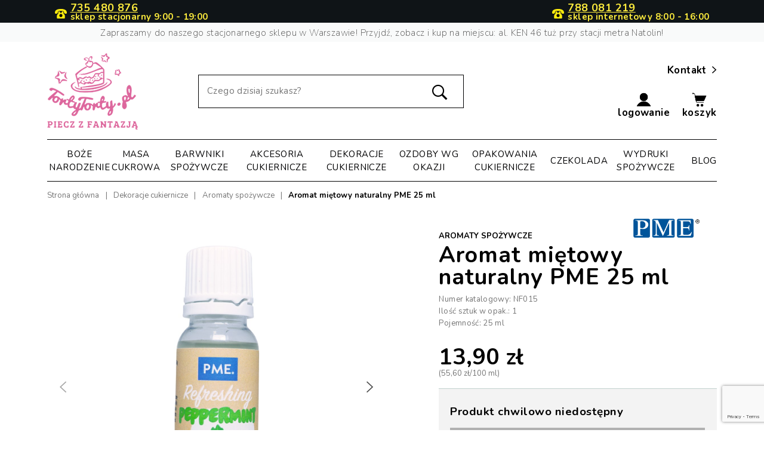

--- FILE ---
content_type: text/html; charset=utf-8
request_url: https://tortytorty.pl/1447-aromat-mietowy-naturalny-pme-25-ml.html
body_size: 46385
content:
<!doctype html>
<html lang="pl">

  <head>
    
      
  <link rel="preconnect" href="//fonts.gstatic.com/" crossorigin>
<link href="https://fonts.googleapis.com/css2?family=Nunito:wght@200;400;700&display=swap" rel="stylesheet"> 
<script type="text/javascript">
    WebFontConfig = {
        google: { families: [ 'Open+Sans:300,400,700' ] }
    };
    (function() {
        var wf = document.createElement('script');
        wf.src = 'https://ajax.googleapis.com/ajax/libs/webfont/1/webfont.js';
        wf.type = 'text/javascript';
        wf.async = 'true';
        var s = document.getElementsByTagName('script')[0];
        s.parentNode.insertBefore(wf, s);
    })(); </script>


  <meta charset="utf-8">


  <meta http-equiv="x-ua-compatible" content="ie=edge">


<style>
.price.lowest-price {
  font-size: 1em; font-weight: normal; color: #767676;
}
</style>
<!-- Google Tag Manager -->
<script>
  (function (w, d, s, l, i) {
    w[l] = w[l] || [];
    w[l].push({ "gtm.start": new Date().getTime(), event: "gtm.js" });
    var f = d.getElementsByTagName(s)[0],
      j = d.createElement(s),
      dl = l != "dataLayer" ? "&l=" + l : "";
    j.async = true;
    j.src = "https://www.googletagmanager.com/gtm.js?id=" + i + dl;
    f.parentNode.insertBefore(j, f);
  })(window, document, "script", "dataLayer", "GTM-WPP7PZX9");
</script>
<!-- End Google Tag Manager -->


<script src="https://www.google.com/recaptcha/api.js?render=6LexW_kqAAAAAD7zsqEeETJFUEQnmlwy0X84ul8b"></script>


    <link rel="canonical" href="https://tortytorty.pl/1447-aromat-mietowy-naturalny-pme-25-ml.html">

  <title>Aromat miętowy naturalny PME 25 ml</title>
  <meta name="description" content="">
  <meta name="keywords" content="">
      
    
        
  

      <link rel="canonical" href="https://tortytorty.pl/1447-aromat-mietowy-naturalny-pme-25-ml.html">
    
                    
  
<meta property="og:title" content="Aromat miętowy naturalny PME 25 ml"/>
<meta property="og:description" content=""/>
<meta property="og:type" content="website"/>
<meta property="og:url" content="https://tortytorty.pl/1447-aromat-mietowy-naturalny-pme-25-ml.html"/>
<meta property="og:site_name" content="TortyTorty.pl"/>
<meta property="og:image" content="https://tortytorty.plhttps://tortytorty.pl/img/torty-torty-logo-1585904522.jpg"/>

<script type="application/ld+json">
{
    "@context" : "http://schema.org",
    "@type" : "Organization",
    "name" : "TortyTorty.pl",
    "url" : "https://tortytorty.pl/",
    "logo" : {
        "@type":"ImageObject",
        "url":"https://tortytorty.plhttps://tortytorty.pl/img/torty-torty-logo-1585904522.jpg"
    },
    "contactPoint" : {
      "@type": "ContactPoint",
      "telephone": "+48788081219",
      "contactType": "customer support",
      "areaServed": "PL",
      "availableLanguage": ["Polish"]
  },
    "sameAs": [
        "https://facebook.com/tortytorty",
        "https://instagram.com/tortytorty"
  ]
}

</script>

<script type="application/ld+json">
{
    "@context":"http://schema.org",
    "@type":"WebPage",
    "isPartOf": {
        "@type":"WebSite",
        "url":  "https://tortytorty.pl/",
        "name": "TortyTorty.pl"
    },
    "name": "Aromat miętowy naturalny PME 25 ml",
    "url":  "https://tortytorty.pl/1447-aromat-mietowy-naturalny-pme-25-ml.html"
}


</script>

    <script type="application/ld+json">
    {
    "@context": "http://schema.org/",
    "@type": "Product",
    "name": "Aromat miętowy naturalny PME 25 ml",
    "description": "",
    "category": "Aromaty spożywcze",
    "image" :"https://tortytorty.pl/21568-home_default/aromat-mietowy-naturalny-pme-25-ml.jpg",	"mpn": "NF015",    "brand": {
        "@type": "Thing",
        "name": "PME"
    },            "weight": {
        "@context": "https://schema.org",
        "@type": "QuantitativeValue",
        "value": "0.030000",
        "unitCode": "kg"
    },          "offers": {
        "@type": "Offer",
        "priceCurrency": "PLN",
        "name": "Aromat miętowy naturalny PME 25 ml",
        "price": "13.9",
        "url": "https://tortytorty.pl/1447-aromat-mietowy-naturalny-pme-25-ml.html",
        "priceValidUntil": "2026-01-20",
                "image": ["https://tortytorty.pl/21568-pdt_540/aromat-mietowy-naturalny-pme-25-ml.jpg","https://tortytorty.pl/21569-pdt_540/aromat-mietowy-naturalny-pme-25-ml.jpg"],
                        "gtin13": "5060281188359",
                "sku": "NF015",
                        "availability": "http://schema.org/OutOfStock",
        "seller": {
            "@type": "Organization",
            "name": "TortyTorty.pl"
        }
    }
    
}


    </script>

  



  <meta name="viewport" content="width=device-width, initial-scale=1, maximum-scale=1">



  <link rel="icon" type="image/vnd.microsoft.icon" href="https://tortytorty.pl/img/favicon.ico?1591181269">
  <link rel="shortcut icon" type="image/x-icon" href="https://tortytorty.pl/img/favicon.ico?1591181269">



    <link rel="stylesheet" href="https://tortytorty.pl/themes/starter/assets/css/theme.css" type="text/css" media="all">
  <link rel="stylesheet" href="https://tortytorty.pl/modules/inpostizi/views/css/front/product.4eeb6b5c5ec8bd44d908.css" type="text/css" media="all">
  <link rel="stylesheet" href="https://tortytorty.pl/modules/ps_socialfollow/views/css/ps_socialfollow.css" type="text/css" media="all">
  <link rel="stylesheet" href="https://tortytorty.pl/modules/przelewy24/views/css/p24_blik.css" type="text/css" media="all">
  <link rel="stylesheet" href="https://tortytorty.pl/modules/przelewy24/views/css/przelewy24.css" type="text/css" media="all">
  <link rel="stylesheet" href="https://tortytorty.pl/modules/paypal/views/css/paypal_fo.css" type="text/css" media="all">
  <link rel="stylesheet" href="https://tortytorty.pl/modules/ybc_blog/views/css/fix17.css" type="text/css" media="all">
  <link rel="stylesheet" href="https://tortytorty.pl/modules/ybc_blog/views/css/prettyPhoto.css" type="text/css" media="all">
  <link rel="stylesheet" href="https://tortytorty.pl/modules/ybc_blog/views/css/font-awesome.css" type="text/css" media="all">
  <link rel="stylesheet" href="https://tortytorty.pl/modules/ybc_blog/views/css/material-icons.css" type="text/css" media="all">
  <link rel="stylesheet" href="https://tortytorty.pl/modules/ybc_blog/views/css/owl.carousel.css" type="text/css" media="all">
  <link rel="stylesheet" href="https://tortytorty.pl/modules/ybc_blog/views/css/owl.theme.css" type="text/css" media="all">
  <link rel="stylesheet" href="https://tortytorty.pl/modules/ybc_blog/views/css/slick.css" type="text/css" media="all">
  <link rel="stylesheet" href="https://tortytorty.pl/modules/ybc_blog/views/css/owl.transitions.css" type="text/css" media="all">
  <link rel="stylesheet" href="https://tortytorty.pl/modules/ybc_blog/views/css/blog.css" type="text/css" media="all">
  <link rel="stylesheet" href="https://tortytorty.pl/modules/seigipricehistory/views/css/style.css" type="text/css" media="all">
  <link rel="stylesheet" href="https://tortytorty.pl/themes/starter/modules/ps_imageslider/css/homeslider.css" type="text/css" media="all">
  <link rel="stylesheet" href="https://ruch-osm.sysadvisors.pl/widget.css" type="text/css" media="all">
  <link rel="stylesheet" href="https://tortytorty.pl/modules/ruch/views/css/ruch.css" type="text/css" media="all">
  <link rel="stylesheet" href="https://tortytorty.pl/themes/starter/assets/css/custom.css" type="text/css" media="all">



  

  <script type="text/javascript">
        var chartUri = "https:\/\/tortytorty.pl\/module\/seigipricehistory\/ajax";
        var inpostizi_backend_ajax_url = "https:\/\/tortytorty.pl\/module\/inpostizi\/backend";
        var inpostizi_binding_api_key = null;
        var inpostizi_fetch_binding_key = false;
        var inpostizi_generic_http_error = "Co\u015b posz\u0142o nie tak. Spr\u00f3buj ponownie p\u00f3\u017aniej.";
        var inpostizi_merchant_client_id = "1cca653e-6c02-4e23-a179-f5f1bd1c162a";
        var prestashop = {"cart":{"products":[],"totals":{"total":{"type":"total","label":"Razem","amount":0,"value":"0,00\u00a0z\u0142"},"total_including_tax":{"type":"total","label":"Suma (brutto)","amount":0,"value":"0,00\u00a0z\u0142"},"total_excluding_tax":{"type":"total","label":"Suma (netto)","amount":0,"value":"0,00\u00a0z\u0142"}},"subtotals":{"products":{"type":"products","label":"Warto\u015b\u0107 produkt\u00f3w","amount":0,"value":"0,00\u00a0z\u0142"},"discounts":null,"shipping":{"type":"shipping","label":"Wysy\u0142ka","amount":0,"value":""},"tax":null},"products_count":0,"summary_string":"0 sztuk","vouchers":{"allowed":1,"added":[]},"discounts":[],"minimalPurchase":0,"minimalPurchaseRequired":""},"currency":{"id":1,"name":"Z\u0142oty polski","iso_code":"PLN","iso_code_num":"985","sign":"z\u0142"},"customer":{"lastname":null,"firstname":null,"email":null,"birthday":null,"newsletter":null,"newsletter_date_add":null,"optin":null,"website":null,"company":null,"siret":null,"ape":null,"is_logged":false,"gender":{"type":null,"name":null},"addresses":[]},"language":{"name":"Polski (Polish)","iso_code":"pl","locale":"pl-PL","language_code":"pl","is_rtl":"0","date_format_lite":"Y-m-d","date_format_full":"Y-m-d H:i:s","id":2},"page":{"title":"","canonical":"https:\/\/tortytorty.pl\/1447-aromat-mietowy-naturalny-pme-25-ml.html","meta":{"title":"Aromat mi\u0119towy naturalny PME 25 ml","description":"","keywords":"","robots":"index"},"page_name":"product","body_classes":{"lang-pl":true,"lang-rtl":false,"country-PL":true,"currency-PLN":true,"layout-full-width":true,"page-product":true,"tax-display-disabled":true,"product-id-1447":true,"product-Aromat mi\u0119towy naturalny PME 25 ml":true,"product-id-category-65":true,"product-id-manufacturer-11":true,"product-id-supplier-0":true,"product-available-for-order":true},"admin_notifications":[]},"shop":{"name":"TortyTorty.pl","logo":"https:\/\/tortytorty.pl\/img\/torty-torty-logo-1585904522.jpg","stores_icon":"https:\/\/tortytorty.pl\/img\/logo_stores.png","favicon":"https:\/\/tortytorty.pl\/img\/favicon.ico"},"urls":{"base_url":"https:\/\/tortytorty.pl\/","current_url":"https:\/\/tortytorty.pl\/1447-aromat-mietowy-naturalny-pme-25-ml.html","shop_domain_url":"https:\/\/tortytorty.pl","img_ps_url":"https:\/\/tortytorty.pl\/img\/","img_cat_url":"https:\/\/tortytorty.pl\/img\/c\/","img_lang_url":"https:\/\/tortytorty.pl\/img\/l\/","img_prod_url":"https:\/\/tortytorty.pl\/img\/p\/","img_manu_url":"https:\/\/tortytorty.pl\/img\/m\/","img_sup_url":"https:\/\/tortytorty.pl\/img\/su\/","img_ship_url":"https:\/\/tortytorty.pl\/img\/s\/","img_store_url":"https:\/\/tortytorty.pl\/img\/st\/","img_col_url":"https:\/\/tortytorty.pl\/img\/co\/","img_url":"https:\/\/tortytorty.pl\/themes\/starter\/assets\/img\/","css_url":"https:\/\/tortytorty.pl\/themes\/starter\/assets\/css\/","js_url":"https:\/\/tortytorty.pl\/themes\/starter\/assets\/js\/","pic_url":"https:\/\/tortytorty.pl\/upload\/","pages":{"address":"https:\/\/tortytorty.pl\/adres","addresses":"https:\/\/tortytorty.pl\/adresy","authentication":"https:\/\/tortytorty.pl\/logowanie","cart":"https:\/\/tortytorty.pl\/koszyk","category":"https:\/\/tortytorty.pl\/index.php?controller=category","cms":"https:\/\/tortytorty.pl\/index.php?controller=cms","contact":"https:\/\/tortytorty.pl\/kontakt","discount":"https:\/\/tortytorty.pl\/rabaty","guest_tracking":"https:\/\/tortytorty.pl\/sledzenie-zamowien-gosci","history":"https:\/\/tortytorty.pl\/historia-zamowien","identity":"https:\/\/tortytorty.pl\/dane-osobiste","index":"https:\/\/tortytorty.pl\/","my_account":"https:\/\/tortytorty.pl\/moje-konto","order_confirmation":"https:\/\/tortytorty.pl\/potwierdzenie-zamowienia","order_detail":"https:\/\/tortytorty.pl\/index.php?controller=order-detail","order_follow":"https:\/\/tortytorty.pl\/sledzenie-zamowienia","order":"https:\/\/tortytorty.pl\/zam\u00f3wienie","order_return":"https:\/\/tortytorty.pl\/index.php?controller=order-return","order_slip":"https:\/\/tortytorty.pl\/potwierdzenie-zwrotu","pagenotfound":"https:\/\/tortytorty.pl\/nie-znaleziono-strony","password":"https:\/\/tortytorty.pl\/odzyskiwanie-hasla","pdf_invoice":"https:\/\/tortytorty.pl\/index.php?controller=pdf-invoice","pdf_order_return":"https:\/\/tortytorty.pl\/index.php?controller=pdf-order-return","pdf_order_slip":"https:\/\/tortytorty.pl\/index.php?controller=pdf-order-slip","prices_drop":"https:\/\/tortytorty.pl\/promocje","product":"https:\/\/tortytorty.pl\/index.php?controller=product","search":"https:\/\/tortytorty.pl\/szukaj","sitemap":"https:\/\/tortytorty.pl\/mapa-strony","stores":"https:\/\/tortytorty.pl\/nasze-sklepy","supplier":"https:\/\/tortytorty.pl\/dostawcy","register":"https:\/\/tortytorty.pl\/logowanie?create_account=1","order_login":"https:\/\/tortytorty.pl\/zam\u00f3wienie?login=1"},"alternative_langs":[],"theme_assets":"\/themes\/starter\/assets\/","actions":{"logout":"https:\/\/tortytorty.pl\/?mylogout="},"no_picture_image":{"bySize":{"small_default":{"url":"https:\/\/tortytorty.pl\/img\/p\/pl-default-small_default.jpg","width":98,"height":98},"cart_default":{"url":"https:\/\/tortytorty.pl\/img\/p\/pl-default-cart_default.jpg","width":125,"height":125},"pdt_180":{"url":"https:\/\/tortytorty.pl\/img\/p\/pl-default-pdt_180.jpg","width":180,"height":180},"home_default":{"url":"https:\/\/tortytorty.pl\/img\/p\/pl-default-home_default.jpg","width":250,"height":250},"pdt_300":{"url":"https:\/\/tortytorty.pl\/img\/p\/pl-default-pdt_300.jpg","width":300,"height":300},"pdt_360":{"url":"https:\/\/tortytorty.pl\/img\/p\/pl-default-pdt_360.jpg","width":360,"height":360},"medium_default":{"url":"https:\/\/tortytorty.pl\/img\/p\/pl-default-medium_default.jpg","width":452,"height":452},"large_default":{"url":"https:\/\/tortytorty.pl\/img\/p\/pl-default-large_default.jpg","width":600,"height":600},"pdt_540":{"url":"https:\/\/tortytorty.pl\/img\/p\/pl-default-pdt_540.jpg","width":703,"height":703}},"small":{"url":"https:\/\/tortytorty.pl\/img\/p\/pl-default-small_default.jpg","width":98,"height":98},"medium":{"url":"https:\/\/tortytorty.pl\/img\/p\/pl-default-pdt_300.jpg","width":300,"height":300},"large":{"url":"https:\/\/tortytorty.pl\/img\/p\/pl-default-pdt_540.jpg","width":703,"height":703},"legend":""}},"configuration":{"display_taxes_label":false,"display_prices_tax_incl":true,"is_catalog":false,"show_prices":true,"opt_in":{"partner":true},"quantity_discount":{"type":"discount","label":"Rabat Jednostkowy"},"voucher_enabled":1,"return_enabled":0},"field_required":[],"breadcrumb":{"links":[{"title":"Strona g\u0142\u00f3wna","url":"https:\/\/tortytorty.pl\/"},{"title":"Dekoracje cukiernicze","url":"https:\/\/tortytorty.pl\/40-dekoracje-cukiernicze"},{"title":"Aromaty spo\u017cywcze","url":"https:\/\/tortytorty.pl\/65-aromaty-spozywcze"},{"title":"Aromat mi\u0119towy naturalny PME 25 ml","url":"https:\/\/tortytorty.pl\/1447-aromat-mietowy-naturalny-pme-25-ml.html"}],"count":4},"link":{"protocol_link":"https:\/\/","protocol_content":"https:\/\/"},"time":1767583509,"static_token":"62d73f26db62fa8b1f5a7d79c95c41d5","token":"c3427abd95a69cc03fbaf567d4bd4f52","debug":false};
        var sph_combs = 1;
        var sph_translations = {"reduction":"Cena obni\u017cona o","price":"Cena","unavailable":""};
      </script>



     
<script type="text/javascript">
var unlike_text ="Unlike this post";
var like_text ="Like this post";
var baseAdminDir ='//';
var ybc_blog_product_category ='0';
var ybc_blog_polls_g_recaptcha = false;
</script>
    <style>.ybc-blog-post-footer .read_more:hover,
.blog-managament-information button[type="submit"]:hover,
.ybc-blog-tag-a:hover,
#form_blog .btn.edit_view_post:hover,
.form_reply_comment input[type="submit"]:hover,
.form_reply input.btn.btn-primary.btn-default[name="addReplyComment"]:hover,
.form-polls-body button[name="polls_cancel"]:hover,
.form-polls-body button:hover
{
    background:#f17bb0;
    border-color:#f17bb0;
}
.ybc-blog-like-span.active, .be-tag-block .be-tags a, .be-tag-block .be-tags,
.ybc-blog-related-posts-meta-categories > a,
.view_post,
.comment-content h4.comment_name span,
.ybc_block_categories .active > a,
.comment-content .post_title span a,
.blog-managament-information .help-block a,
.ybc-blog-comment-info .post-author .ybc_title_block {
  color:#000000;
}
.ybc-block-comment-reply:hover,
.ybc_title_block:hover,
.read_more:hover,
.form_reply input.btn.btn-primary.btn-default[name="addReplyComment"] + .btn.btn-default:hover,
.comment-content .post_title span a:hover,
.list_category_item .sub_category li a:hover,
.ybc_block_categories .active > a:hover,
.ybc-blog-comment-info .post-author .ybc_title_block:hover,
.blog-managament-information .help-block a:hover,
#form_blog a.ybc_button_backtolist:hover{
    color: #f17bb0;
}
.ybc-blog-thumbnail-list.carousel .ybc-blog-thumbnail-item.slick-current:before,
.ybc-blog-slider.carousel .slick-dots .slick-active button{
    border-color: #000000;
}
.ybc-blog-form-comment .blog-submit .button,
.blog-managament-information button[type="submit"],
.ybc-blog-slider.carousel .slick-dots .slick-active button,
.blog_view_all, .view_all_link,
.blog_view_all_button a,
.form-polls-body button,
.form_reply input.btn.btn-primary.btn-default[name="addReplyComment"],
.add_new_post_blog a,
#form_blog button[type="submit"],
#form_blog .btn.edit_view_post,
.form_reply_comment input[type="submit"],
.ets_blog_loading .squaresWaveG
{
  background:#000000; 
}

.ybc-blog-form-comment .blog-submit .button:hover,
.blog_view_all:hover, .view_all_link:hover,
.blog_view_all_button a:hover,
.add_new_post_blog a:hover,
#form_blog button[type='submit']:hover
{
  background:#f17bb0; 
}
.ybc_blog_ltr_mode a:hover, 
.ybc-blog-wrapper-detail a:hover,
.ybc-blog-like-span:hover, 
.blog-main-page a:hover,
.ybc_button_backtolist:hover,
.ybc-block-comment-report:hover{
    color: #f17bb0;
}
.nivo-caption {
     background:#000000; 
     opacity:0.6;
}

.form-polls-body button,
.form_reply_comment input[type="submit"]{
    border: 1px solid #000000;
}

@keyframes bounce_squaresWaveG {
    0% {
        background-color: #000000;
    }

    100% {
        background-color: rgb(255, 255, 255);
    }
}

@-o-keyframes bounce_squaresWaveG {
    0% {
        background-color: #000000;
    }

    100% {
        background-color: rgb(255, 255, 255);
    }
}

@-ms-keyframes bounce_squaresWaveG {
    0% {
        background-color: #000000;
    }

    100% {
        background-color: rgb(255, 255, 255);
    }
}

@-webkit-keyframes bounce_squaresWaveG {
    0% {
        background-color: #000000;
    }

    100% {
        background-color: rgb(255, 255, 255);
    }
}

@-moz-keyframes bounce_squaresWaveG {
    0% {
        background-color: #000000;
    }

    100% {
        background-color: rgb(255, 255, 255);
    }
}</style>
 

<!-- Orlen-hookHeader product -->



    
  </head>

  <body id="product" class="lang-pl country-pl currency-pln layout-full-width page-product tax-display-disabled product-id-1447 product-aromat-mietowy-naturalny-pme-25-ml product-id-category-65 product-id-manufacturer-11 product-id-supplier-0 product-available-for-order">
<!-- Google Tag Manager (noscript) -->
  <noscript><iframe src="https://www.googletagmanager.com/ns.html?id=GTM-WPP7PZX9"
  height="0" width="0" style="display:none;visibility:hidden"></iframe></noscript>
  <!-- End Google Tag Manager (noscript) -->
    
      
    

    <main>
      
              

      <header id="header" class="l-header ">
        
          

    <div class="header-banner">
        
        <style>
@media all and (max-width: 440px) {
    .block-promo__top .col-2 .hours {
        display: block;
        top: 1.3em;
    }
    .block-promo__top {
        padding-bottom: 0.3em;
    }
}

@media all and (min-width: 1200px){
    .header-contact-container .contact-icon-container{
        align-items: flex-end;
    }
    .header-contact-container {
        line-height: 0.7rem;
    }
    .header-contact-container .tel-num{
        font-size: 18px;
    }
}
@media all and (max-width: 1199px) {
    .header-contact-container{
        flex: 0 0 30.66667%;
        max-width: 100%;
    }
    .header-contact-container .contact-info-text {
        text-align: left;
        line-height: 0.9rem;
    }
    .header-contact-container .contact-icon-container{
        align-items:center;
        margin: 0 8px 0px 0px;
    }
    .header-contact-container .contact-icon-container .tel-icon-header{
        width: 22px;
    }
   
    .contact-info-text .hours{
        display: block;
    }
}
@media all and (min-width: 380px) and (max-width: 1199px){
    .header-contact-container .tel-num{
        font-size: 16px;
    }
    .header-contact-container .contact-info-text {
        font-size: 13px;
    }
    .header-contact-container {
        line-height: 0.6rem;
    }
}

@media all and (max-width: 380px) {
    .header-contact-container{
        margin: 0 0 6px 0;
        line-height: 0.2rem;
    }
    .header-contact-container .contact-info-text {
        font-size: 12px;
    }
    .header-contact-container .tel-num{
        font-size: 13px;
    }
    .header-contact-container .contact-icon-container{
        margin: 0 2px 0px 0px;
    }
    .header-contact-container .contact-icon-container .tel-icon-header{
        width: 18px;
    }
}
</style>

<div class="block-promo__wrapper">
    <div class="block-promo__top">
    <div class="container">
        <div class="row" style="justify-content: space-between; width: 100%; margin: 0; align-items: center;">
            <div class="header-contact-container col-2 col-xl-3 text-left text-xl-center d-md-block">
                <div style="display: flex;"> 
                    <div class="contact-icon-container" style="display:flex;">
                        <svg class="tel-icon-header" xmlns="http://www.w3.org/2000/svg" width="20" height="20" viewBox="933.746 504.709 507.567 403.705" style="margin: 0 6px 0 0;">
                        <path d="M1083 610h56l2 19c2.668 10.766 6.374 20.607 15 28l1.703 1.488c10.538 8.632 22.663 9.997 35.945 9.328 10.959-1.173 21.933-5.338 29.352-13.816 10.557-14.017 11.526-25.86 14-44h56l-.25 19.188c-.088 17.644.919 34.442 4.25 51.812l.47 2.566c2.264 12.001 6.683 22.422 15.796 30.809 1.809 1.695 3.382 3.484 4.984 5.375 2.86 3.333 5.909 6.382 9.063 9.438 13.11 12.949 22.598 27.98 28.062 45.625l.687 2.181c4.474 15.678 5.435 31.8 5.25 48.006q-.015 2.692-.034 5.383c-.514 58.29-.514 58.29-12.278 70.617-7.983 7.055-19.112 7.443-29.265 7.381l-3.596.014q-4.893.013-9.787-.003c-3.53-.007-7.06.004-10.59.012-6.904.013-13.807.01-20.71.002q-8.42-.01-16.839-.005l-2.426.002-4.879.003c-15.23.008-30.46-.002-45.691-.018q-19.582-.018-39.165.003a27350 27350 0 0 1-50.399.01l-2.415-.001q-8.405-.003-16.81.009-10.248.013-20.497-.01-5.224-.014-10.448-.001c-3.782.008-7.563-.002-11.345-.017l-3.308.02c-9.053-.069-17.697-1.43-24.83-7.401-8.895-9.743-9.933-24.35-11-37l-.263-3.062c-.798-10.417-.956-20.808-.977-31.252-.01-2.918-.041-5.835-.072-8.752-.21-37.343 10.934-68.21 37.312-94.934 1.548-1.53 3.104-3.05 4.66-4.569 11.902-11.644 19.837-22.94 22.527-39.619l.499-2.904c.45-2.634.884-5.27 1.314-7.908l.519-2.874c2-13.002 1.744-26.499 2.043-39.626z" fill="#FCEB0D"></path>
                        <path d="M1180.776 504.74c5.544.01 11.088.004 16.632-.008 57.265-.1 57.265-.1 83.467 5.08q2.109.406 4.219.808c3.974.767 7.94 1.57 11.906 2.38l3.103.621c14.805 3.016 28.832 7.904 42.897 13.379l2.356.914c16.637 6.57 31.842 15.75 45.644 27.086l2.992 2.344c5.653 4.473 10.476 9.064 15.008 14.656l2.145 2.488c18.814 22.148 30.313 50.21 30.167 79.387l-.012 3.469c-.107 7.942-.614 15.119-3.3 22.656l-.844 2.45c-3.947 10.02-9.632 15.948-19.386 20.456-12.047 4.758-28.426 2.825-40.77.094l-3.559-.777c-17.562-4.259-41.54-12.914-51.482-28.896-2.869-5.252-3.513-9.437-3.428-15.366l-.021-2.556c-.03-3.566-.013-7.132 0-10.698.012-13.498-.186-27.412-8.553-38.809-3.96-3.842-8.875-5.908-13.957-7.898l-1.838-.737c-6.736-2.49-13.726-3.511-20.799-4.57-2.096-.316-4.19-.644-6.285-.974-16.433-2.531-32.576-2.907-49.18-2.957l-3.509-.013a9984 9984 0 0 0-18.444-.044q-7.51-.014-15.022-.062c-34.564-.35-34.564-.35-69.009 2.127l-2.055.236c-12.06 1.444-24.583 3.827-35.484 9.369l-3.352 1.648c-7.257 4.745-10.804 11.867-12.68 20.133-1.999 9.904-1.81 19.86-1.854 29.925-.016 2.505-.049 5.008-.083 7.513l.01 2.292c-.11 7.784-3.236 12.52-8.416 18.114-13.743 11.068-29.282 16.942-46 22l-3.586 1.11c-7.672 2.007-15.264 2.218-23.164 2.328l-3.194.068c-9.98-.031-17.923-2.593-25.24-9.526-12.637-13.779-13.552-32.011-12.925-49.89 1.815-34.699 20.335-64.135 45.055-87.248 5.332-4.782 11.077-8.91 17.054-12.842l1.742-1.157c54.536-35.714 119.795-40.235 183.034-40.104" fill="#FCEB0D"></path>
                        <path d="M1226.625 730.184c13.679 10.768 23.216 25.874 26.09 43.175 1.218 11.277-.232 20.877-3.715 31.641l-.84 2.746c-5.751 16.565-19.62 28.048-34.836 35.578-16.174 6.94-33.924 6.264-50.324.676-16.912-7.208-28.733-20.34-36-37l-.996-2.254c-5.117-12.51-5.14-31.289-.004-43.746 7.635-17.694 19.208-31.066 37-39 20.821-7.948 45.506-5.015 63.625 8.184"></path>
                        </svg>
                    </div>
                <div>
                    <strong class="tel-num" style="white-space: nowrap; display: flex; ">
                        <a  href="tel:+48735480876" style="color: inherit; text-decoration: underline;">735 480 876</a>
                    </strong>
                    <div style="display: flex; align-items: center; justify-content: flex-start; margin-top: 5px;">
                        <strong class="contact-info-text" style="white-space: nowrap;" >sklep stacjonarny 
                            <span class="hours">9:00 - 19:00</span>
                        </strong>
                    </div>
                </div>
            </div>
        </div>
            <div class="header-contact-container col-2 col-xl-3 text-left text-xl-center d-md-block">
                <div style="display: flex; justify-content: flex-end;"> 
                    <div class="contact-icon-container" style="display:flex;">
                        <svg class="tel-icon-header" xmlns="http://www.w3.org/2000/svg" width="20" height="20" viewBox="933.746 504.709 507.567 403.705" style="margin: 0 6px 0 0;">
                        <path d="M1083 610h56l2 19c2.668 10.766 6.374 20.607 15 28l1.703 1.488c10.538 8.632 22.663 9.997 35.945 9.328 10.959-1.173 21.933-5.338 29.352-13.816 10.557-14.017 11.526-25.86 14-44h56l-.25 19.188c-.088 17.644.919 34.442 4.25 51.812l.47 2.566c2.264 12.001 6.683 22.422 15.796 30.809 1.809 1.695 3.382 3.484 4.984 5.375 2.86 3.333 5.909 6.382 9.063 9.438 13.11 12.949 22.598 27.98 28.062 45.625l.687 2.181c4.474 15.678 5.435 31.8 5.25 48.006q-.015 2.692-.034 5.383c-.514 58.29-.514 58.29-12.278 70.617-7.983 7.055-19.112 7.443-29.265 7.381l-3.596.014q-4.893.013-9.787-.003c-3.53-.007-7.06.004-10.59.012-6.904.013-13.807.01-20.71.002q-8.42-.01-16.839-.005l-2.426.002-4.879.003c-15.23.008-30.46-.002-45.691-.018q-19.582-.018-39.165.003a27350 27350 0 0 1-50.399.01l-2.415-.001q-8.405-.003-16.81.009-10.248.013-20.497-.01-5.224-.014-10.448-.001c-3.782.008-7.563-.002-11.345-.017l-3.308.02c-9.053-.069-17.697-1.43-24.83-7.401-8.895-9.743-9.933-24.35-11-37l-.263-3.062c-.798-10.417-.956-20.808-.977-31.252-.01-2.918-.041-5.835-.072-8.752-.21-37.343 10.934-68.21 37.312-94.934 1.548-1.53 3.104-3.05 4.66-4.569 11.902-11.644 19.837-22.94 22.527-39.619l.499-2.904c.45-2.634.884-5.27 1.314-7.908l.519-2.874c2-13.002 1.744-26.499 2.043-39.626z" fill="#FCEB0D"></path>
                        <path d="M1180.776 504.74c5.544.01 11.088.004 16.632-.008 57.265-.1 57.265-.1 83.467 5.08q2.109.406 4.219.808c3.974.767 7.94 1.57 11.906 2.38l3.103.621c14.805 3.016 28.832 7.904 42.897 13.379l2.356.914c16.637 6.57 31.842 15.75 45.644 27.086l2.992 2.344c5.653 4.473 10.476 9.064 15.008 14.656l2.145 2.488c18.814 22.148 30.313 50.21 30.167 79.387l-.012 3.469c-.107 7.942-.614 15.119-3.3 22.656l-.844 2.45c-3.947 10.02-9.632 15.948-19.386 20.456-12.047 4.758-28.426 2.825-40.77.094l-3.559-.777c-17.562-4.259-41.54-12.914-51.482-28.896-2.869-5.252-3.513-9.437-3.428-15.366l-.021-2.556c-.03-3.566-.013-7.132 0-10.698.012-13.498-.186-27.412-8.553-38.809-3.96-3.842-8.875-5.908-13.957-7.898l-1.838-.737c-6.736-2.49-13.726-3.511-20.799-4.57-2.096-.316-4.19-.644-6.285-.974-16.433-2.531-32.576-2.907-49.18-2.957l-3.509-.013a9984 9984 0 0 0-18.444-.044q-7.51-.014-15.022-.062c-34.564-.35-34.564-.35-69.009 2.127l-2.055.236c-12.06 1.444-24.583 3.827-35.484 9.369l-3.352 1.648c-7.257 4.745-10.804 11.867-12.68 20.133-1.999 9.904-1.81 19.86-1.854 29.925-.016 2.505-.049 5.008-.083 7.513l.01 2.292c-.11 7.784-3.236 12.52-8.416 18.114-13.743 11.068-29.282 16.942-46 22l-3.586 1.11c-7.672 2.007-15.264 2.218-23.164 2.328l-3.194.068c-9.98-.031-17.923-2.593-25.24-9.526-12.637-13.779-13.552-32.011-12.925-49.89 1.815-34.699 20.335-64.135 45.055-87.248 5.332-4.782 11.077-8.91 17.054-12.842l1.742-1.157c54.536-35.714 119.795-40.235 183.034-40.104" fill="#FCEB0D"></path>
                        <path d="M1226.625 730.184c13.679 10.768 23.216 25.874 26.09 43.175 1.218 11.277-.232 20.877-3.715 31.641l-.84 2.746c-5.751 16.565-19.62 28.048-34.836 35.578-16.174 6.94-33.924 6.264-50.324.676-16.912-7.208-28.733-20.34-36-37l-.996-2.254c-5.117-12.51-5.14-31.289-.004-43.746 7.635-17.694 19.208-31.066 37-39 20.821-7.948 45.506-5.015 63.625 8.184"></path>
                        </svg>
                    </div>
                    <div>
                        <strong class="tel-num" style="white-space: nowrap; display: flex; ">
                            <a  href="tel:+48788081219" style="color: inherit; text-decoration: underline;">788 081 219</a>
                        </strong>
                        <div style="display: flex; align-items: center; justify-content: flex-start; margin-top: 5px;">
                            <strong class="contact-info-text" style="white-space: nowrap;" >sklep internetowy 
                                <span class="hours">8:00 - 16:00</span>
                            </strong>
                        </div>
                    </div>
                </div>
            </div>
        </div>
    </div>   
        </div>
    </div>
    <div class="block-promo__bottom">
        <div class="container">
            Zapraszamy do naszego stacjonarnego sklepu w Warszawie! Przyjdź, zobacz i kup na miejscu: al. KEN 46 tuż przy stacji metra Natolin!
        </div>
    </div>
</div>
    </div>



    <nav class="header-nav">
        <div class="header__container layout-header__container">
            <div class="d-flex visible--desktop displayNav1">
                <div class="flex-grow-1">
                    
                </div>
                <div class="displayNav2 right-nav">
                    
                </div>
            </div>
        </div>
    </nav>



    <div class="header-top ">
        <div class="container">
            <div class="row align-items-end align-items-md-center">
                <div class="col-3 logo-col-wrapper">
                    <div class="logo__wrapper">
                        <a href="https://tortytorty.pl/">
                            <img class="logo img-fluid" src="https://tortytorty.pl/img/torty-torty-logo-1585904522.jpg" alt="Sklep cukierniczy Warszawa - TortyTorty.pl">
                        </a>
                    </div>
                </div>
                <div class="col-4 col-xl-5 d-none d-md-block">
                    
                        <!-- Block search module TOP -->
<div id="_desktop_search-widget">
    <div class="search-widget__wrapper" data-search-widget data-search-controller-url="//tortytorty.pl/szukaj">
        <form class="search-widget__form" method="get" action="//tortytorty.pl/szukaj">
            <input type="hidden" name="controller" value="search">
            <div class="search-widget__group">
                <input class="search-widget__input" type="text" name="s" value="" placeholder="Czego dzisiaj szukasz?" aria-label="Szukaj" data-last-item-text="Zobacz wszystkie produkty ([1])">
                <button type="submit" class="search-widget__button">
                    <span class="icon icon--search"></span>
                </button>
            </div>
        </form>
    </div>
</div>
<!-- /Block search module TOP -->

                    
                </div>
                <div class="col-9 col-md-5 col-xl-4 displayTop">
                    
                        

                        <div id="google_translate_element" style="position: relative; top: -24px;"></div>
                        <script type="text/javascript">
                            //<![CDATA[
                            function googleTranslateElementInit() {
                            new google.translate.TranslateElement({
                                pageLanguage: 'pl', includedLanguages: 'en,it,fr,uk,es,de,ua,ru', autoDisplay: false,
                                layout: google.translate.TranslateElement.InlineLayout.SIMPLE
                            }, 'google_translate_element');
                            }
                            //]]>
                            </script>
                            <script src="//translate.google.com/translate_a/element.js?cb=googleTranslateElementInit"></script>
                        
                         
<div id="_desktop_contact-info-top" class="contact-info-top__wrapper d-none d-xl-block">
    <div id="contact-link" class="contact-info-top__content">
               <a class="contact-info-top__href" href="https://tortytorty.pl/kontakt"><span class="icon icon--arrow-right d-lg-none"></span> Kontakt <span class="icon icon--arrow-right d-none d-lg-inline"></span></a>
    </div>
</div><div id="_desktop_user_info" class="top-link__wrapper">
    <div class="user-info top-link__content dropdown">
                    <a
                    href="https://tortytorty.pl/moje-konto"
                    class="top-link__href"
                    role="button"
                    id="dropdownMenuUserInfo"
                    data-toggle="dropdown"
                    aria-haspopup="true"
                    aria-expanded="false"
            >
                <i class="icon icon--user top-link__icon"></i>
                <span class="top-link__text">logowanie</span>
            </a>
                <div class="dropdown-menu top-link__dropdown" aria-labelledby="dropdownMenuUserInfo">
                <div class="top-link__dropdown-no-logged">
        <a href="https://tortytorty.pl/moje-konto" class="btn btn-primary btn-sm btn-w-xs">Zaloguj się</a>
        <p>Pierwszy raz tutaj?</p>
        <p><a class="href" href="https://tortytorty.pl/logowanie?create_account=1">Stwórz nowe konto</a></p>
    </div>
<ul class="top-link__dropdown-list">
    <li>
        <a href="https://tortytorty.pl/dane-osobiste" title="Moje dane" rel="nofollow">
            Moje dane
        </a>
    </li>
    <li>
        <a href="https://tortytorty.pl/adresy" title="Moje adresy" rel="nofollow">
            Moje adresy
        </a>
    </li>
    <li>
        <a href="https://tortytorty.pl/historia-zamowien" title="Historia zamówień" rel="nofollow">
            Historia zamówień
        </a>
    </li>
    <li>
        <a href="https://tortytorty.pl/rabaty" title="Rabaty" rel="nofollow">
            Rabaty
        </a>
    </li>
</ul>
        </div>
    </div>
</div>
<div id="_desktop_cart" class="top-link__wrapper">
    <div class="blockcart top-link__content cart-preview inactive" data-refresh-url="//tortytorty.pl/module/wnet_shoppingcart/ajax" data-products-count="(0)">
        <div class="header top-link__href">
            <a class="top-link__href hidden-sm-down" rel="nofollow" href="#shopping-cart-hover-dropdown"
               data-toggle="collapse" aria-haspopup="true" aria-expanded="false"
            >
                <span class="icon icon--shopping_cart  top-link__icon"></span>
<span class="top-link__text">
    koszyk
    </span>
            </a>
            <a class="top-link__href hidden-md-up" href="https://tortytorty.pl/koszyk?action=show">
                <span class="icon icon--shopping_cart  top-link__icon"></span>
<span class="top-link__text">
    koszyk
    </span>
            </a>
        </div>
        <div class="hidden-sm-down">
            <div id="shopping-cart-hover-dropdown" class="collapse cart-dropdown__container ">
  <div class="cart-dropdown empty">
      <div class="cart-dropdown__empty-title">Twój koszyk jest pusty</div>
    <div class="cart-dropdown__empty-text">Dodaj produkty i ciesz się zakupami!</div>
      <a rel="nofollow" href="#shopping-cart-hover-dropdown"
       data-toggle="collapse" aria-haspopup="true" aria-expanded="false"
       class="icon icon--cross cart-dropdown__exit"></a>
  </div>
</div>
        </div>
    </div>
</div>

                        <div class="top-link__wrapper d-md-none">
                            <div class="top-link__content">
                                <a href="#" id="menu-icon" class="top-link__href" data-toggle="modal" data-target="#mobile_top_menu_wrapper">
                                    <span class="icon icon--menu top-link__icon"></span>
                                    <span class="top-link__text">menu</span>
                                </a>
                            </div>
                        </div>
                        <div id="_mobile_search-widget" class="mobile-search-wrapper"></div>
                    
                </div>
            </div>
        </div>
    </div>
    <div class="header-cat-container">
        <div class="header-bottom d-none d-md-block ">
            <div class="container">
                

<div class="menu" id="_desktop_top_menu">
    
                <ul class="menu-top" id="top-menu" role="navigation" data-depth="0">
                                                                                            <li class="menu__item--0 category menu__item menu__item--top"
                    id="category-168" aria-haspopup="true" aria-expanded="false"
                    aria-owns="top_sub_menu_9634" aria-controls="top_sub_menu_9634">
                                        <a
                            class="hidden-sm-down menu__item-link--top menu__item-link--hassubmenu"
                            href="https://tortytorty.pl/168-boze-narodzenie" data-depth="0"
                                                >
                        							Boże Narodzenie
						                    </a>
                                                                    <a
                                data-target="#top_sub_menu_57136" data-toggle="collapse"
                                class="hidden-md-up menu__item-link--top menu__item-link--hassubmenu"
                                href="https://tortytorty.pl/168-boze-narodzenie" data-depth="0"
                                                        >
                            Boże Narodzenie
                        </a>
                        <div class="menu-sub clearfix collapse d-md-block"
                             id="top_sub_menu_57136" role="group" aria-labelledby="category-168"
                             aria-expanded="false" aria-hidden="true" data-parent="#top-menu">
                            <div class="menu-sub__content">
                                
                <ul  class="menu-sub__list menu-sub__list--1" data-depth="1">
                                                        <li class="menu__item--1 category menu__item menu__item--sub"
                    id="category-173" >
                                        <a
                            class="hidden-sm-down menu__item-link--sub menu__item-link--1 menu__item-link--nosubmenu"
                            href="https://tortytorty.pl/173-posypki-do-pierniczkow" data-depth="1"
                                                >
                        							Posypki do pierniczków
						                    </a>
                                          <a
                              class="hidden-md-up menu__item-link--sub menu__item-link--1 menu__item-link--nosubmenu"
                              href="https://tortytorty.pl/173-posypki-do-pierniczkow" data-depth="1"
                                                    >
                          Posypki do pierniczków
                      </a>
                                    </li>
                                            <li class="menu__item--1 category menu__item menu__item--sub"
                    id="category-174" >
                                        <a
                            class="hidden-sm-down menu__item-link--sub menu__item-link--1 menu__item-link--nosubmenu"
                            href="https://tortytorty.pl/174-pasteryzowane-bialko" data-depth="1"
                                                >
                        							Pasteryzowane białko
						                    </a>
                                          <a
                              class="hidden-md-up menu__item-link--sub menu__item-link--1 menu__item-link--nosubmenu"
                              href="https://tortytorty.pl/174-pasteryzowane-bialko" data-depth="1"
                                                    >
                          Pasteryzowane białko
                      </a>
                                    </li>
                                            <li class="menu__item--1 category menu__item menu__item--sub"
                    id="category-175" >
                                        <a
                            class="hidden-sm-down menu__item-link--sub menu__item-link--1 menu__item-link--nosubmenu"
                            href="https://tortytorty.pl/175-pisaki-spozywcze" data-depth="1"
                                                >
                        							Pisaki spożywcze
						                    </a>
                                          <a
                              class="hidden-md-up menu__item-link--sub menu__item-link--1 menu__item-link--nosubmenu"
                              href="https://tortytorty.pl/175-pisaki-spozywcze" data-depth="1"
                                                    >
                          Pisaki spożywcze
                      </a>
                                    </li>
                                            <li class="menu__item--1 category menu__item menu__item--sub"
                    id="category-176" >
                                        <a
                            class="hidden-sm-down menu__item-link--sub menu__item-link--1 menu__item-link--nosubmenu"
                            href="https://tortytorty.pl/176-tylki-i-rekawy-cukiernicze" data-depth="1"
                                                >
                        							Tylki i rękawy cukiernicze
						                    </a>
                                          <a
                              class="hidden-md-up menu__item-link--sub menu__item-link--1 menu__item-link--nosubmenu"
                              href="https://tortytorty.pl/176-tylki-i-rekawy-cukiernicze" data-depth="1"
                                                    >
                          Tylki i rękawy cukiernicze
                      </a>
                                    </li>
                                            <li class="menu__item--1 category menu__item menu__item--sub"
                    id="category-177" >
                                        <a
                            class="hidden-sm-down menu__item-link--sub menu__item-link--1 menu__item-link--nosubmenu"
                            href="https://tortytorty.pl/177-foremki-na-pierniczki" data-depth="1"
                                                >
                        							Foremki na pierniczki
						                    </a>
                                          <a
                              class="hidden-md-up menu__item-link--sub menu__item-link--1 menu__item-link--nosubmenu"
                              href="https://tortytorty.pl/177-foremki-na-pierniczki" data-depth="1"
                                                    >
                          Foremki na pierniczki
                      </a>
                                    </li>
                                            <li class="menu__item--1 category menu__item menu__item--sub"
                    id="category-178" >
                                        <a
                            class="hidden-sm-down menu__item-link--sub menu__item-link--1 menu__item-link--nosubmenu"
                            href="https://tortytorty.pl/178-formy-do-pieczenia-papilotki-szablony-" data-depth="1"
                                                >
                        							Formy do pieczenia, papilotki, szablony
						                    </a>
                                          <a
                              class="hidden-md-up menu__item-link--sub menu__item-link--1 menu__item-link--nosubmenu"
                              href="https://tortytorty.pl/178-formy-do-pieczenia-papilotki-szablony-" data-depth="1"
                                                    >
                          Formy do pieczenia, papilotki, szablony
                      </a>
                                    </li>
                                            <li class="menu__item--1 category menu__item menu__item--sub"
                    id="category-179" >
                                        <a
                            class="hidden-sm-down menu__item-link--sub menu__item-link--1 menu__item-link--nosubmenu"
                            href="https://tortytorty.pl/179-barwniki-do-koloryzacji" data-depth="1"
                                                >
                        							Barwniki
						                    </a>
                                          <a
                              class="hidden-md-up menu__item-link--sub menu__item-link--1 menu__item-link--nosubmenu"
                              href="https://tortytorty.pl/179-barwniki-do-koloryzacji" data-depth="1"
                                                    >
                          Barwniki
                      </a>
                                    </li>
                                            <li class="menu__item--1 category menu__item menu__item--sub"
                    id="category-254" >
                                        <a
                            class="hidden-sm-down menu__item-link--sub menu__item-link--1 menu__item-link--nosubmenu"
                            href="https://tortytorty.pl/254-jadalne-wydruki" data-depth="1"
                                                >
                        							Jadalne wydruki
						                    </a>
                                          <a
                              class="hidden-md-up menu__item-link--sub menu__item-link--1 menu__item-link--nosubmenu"
                              href="https://tortytorty.pl/254-jadalne-wydruki" data-depth="1"
                                                    >
                          Jadalne wydruki
                      </a>
                                    </li>
                                            <li class="menu__item--1 category menu__item menu__item--sub"
                    id="category-180" >
                                        <a
                            class="hidden-sm-down menu__item-link--sub menu__item-link--1 menu__item-link--nosubmenu"
                            href="https://tortytorty.pl/180-masy-cukrowe-na-boze-narodzenie" data-depth="1"
                                                >
                        							Masy cukrowe
						                    </a>
                                          <a
                              class="hidden-md-up menu__item-link--sub menu__item-link--1 menu__item-link--nosubmenu"
                              href="https://tortytorty.pl/180-masy-cukrowe-na-boze-narodzenie" data-depth="1"
                                                    >
                          Masy cukrowe
                      </a>
                                    </li>
                                            <li class="menu__item--1 category menu__item menu__item--sub"
                    id="category-181" >
                                        <a
                            class="hidden-sm-down menu__item-link--sub menu__item-link--1 menu__item-link--nosubmenu"
                            href="https://tortytorty.pl/181-pudelka-i-woreczki-na-pierniczki" data-depth="1"
                                                >
                        							Pudełka i woreczki na pierniczki
						                    </a>
                                          <a
                              class="hidden-md-up menu__item-link--sub menu__item-link--1 menu__item-link--nosubmenu"
                              href="https://tortytorty.pl/181-pudelka-i-woreczki-na-pierniczki" data-depth="1"
                                                    >
                          Pudełka i woreczki na pierniczki
                      </a>
                                    </li>
                                            <li class="menu__item--1 category menu__item menu__item--sub"
                    id="category-183" >
                                        <a
                            class="hidden-sm-down menu__item-link--sub menu__item-link--1 menu__item-link--nosubmenu"
                            href="https://tortytorty.pl/183-gotowe-dekoracje" data-depth="1"
                                                >
                        							Gotowe dekoracje
						                    </a>
                                          <a
                              class="hidden-md-up menu__item-link--sub menu__item-link--1 menu__item-link--nosubmenu"
                              href="https://tortytorty.pl/183-gotowe-dekoracje" data-depth="1"
                                                    >
                          Gotowe dekoracje
                      </a>
                                    </li>
                                            <li class="menu__item--1 category menu__item menu__item--sub"
                    id="category-182" >
                                        <a
                            class="hidden-sm-down menu__item-link--sub menu__item-link--1 menu__item-link--nosubmenu"
                            href="https://tortytorty.pl/182-na-prezent" data-depth="1"
                                                >
                        							Na prezent
						                    </a>
                                          <a
                              class="hidden-md-up menu__item-link--sub menu__item-link--1 menu__item-link--nosubmenu"
                              href="https://tortytorty.pl/182-na-prezent" data-depth="1"
                                                    >
                          Na prezent
                      </a>
                                    </li>
                                </ul>
    
                            </div>
                        </div>
                                    </li>
                                                                                <li class="menu__item--0 category menu__item menu__item--top"
                    id="category-11" aria-haspopup="true" aria-expanded="false"
                    aria-owns="top_sub_menu_10918" aria-controls="top_sub_menu_10918">
                                        <a
                            class="hidden-sm-down menu__item-link--top menu__item-link--hassubmenu"
                            href="https://tortytorty.pl/11-masa-cukrowa" data-depth="0"
                                                >
                        							Masa cukrowa
						                    </a>
                                                                    <a
                                data-target="#top_sub_menu_15167" data-toggle="collapse"
                                class="hidden-md-up menu__item-link--top menu__item-link--hassubmenu"
                                href="https://tortytorty.pl/11-masa-cukrowa" data-depth="0"
                                                        >
                            Masa cukrowa
                        </a>
                        <div class="menu-sub clearfix collapse d-md-block"
                             id="top_sub_menu_15167" role="group" aria-labelledby="category-11"
                             aria-expanded="false" aria-hidden="true" data-parent="#top-menu">
                            <div class="menu-sub__content">
                                
                <ul  class="menu-sub__list menu-sub__list--1" data-depth="1">
                                                        <li class="menu__item--1 category menu__item menu__item--sub"
                    id="category-12" >
                                        <a
                            class="hidden-sm-down menu__item-link--sub menu__item-link--1 menu__item-link--nosubmenu"
                            href="https://tortytorty.pl/12-masa-cukrowa-do-tortow" data-depth="1"
                                                >
                        							Masa cukrowa do tortów
						                    </a>
                                          <a
                              class="hidden-md-up menu__item-link--sub menu__item-link--1 menu__item-link--nosubmenu"
                              href="https://tortytorty.pl/12-masa-cukrowa-do-tortow" data-depth="1"
                                                    >
                          Masa cukrowa do tortów
                      </a>
                                    </li>
                                            <li class="menu__item--1 category menu__item menu__item--sub"
                    id="category-13" >
                                        <a
                            class="hidden-sm-down menu__item-link--sub menu__item-link--1 menu__item-link--nosubmenu"
                            href="https://tortytorty.pl/13-masa-cukrowa-do-figurek" data-depth="1"
                                                >
                        							Masa cukrowa do figurek
						                    </a>
                                          <a
                              class="hidden-md-up menu__item-link--sub menu__item-link--1 menu__item-link--nosubmenu"
                              href="https://tortytorty.pl/13-masa-cukrowa-do-figurek" data-depth="1"
                                                    >
                          Masa cukrowa do figurek
                      </a>
                                    </li>
                                            <li class="menu__item--1 category menu__item menu__item--sub"
                    id="category-14" >
                                        <a
                            class="hidden-sm-down menu__item-link--sub menu__item-link--1 menu__item-link--nosubmenu"
                            href="https://tortytorty.pl/14-masa-cukrowa-do-kwiatow" data-depth="1"
                                                >
                        							Masa cukrowa do kwiatów
						                    </a>
                                          <a
                              class="hidden-md-up menu__item-link--sub menu__item-link--1 menu__item-link--nosubmenu"
                              href="https://tortytorty.pl/14-masa-cukrowa-do-kwiatow" data-depth="1"
                                                    >
                          Masa cukrowa do kwiatów
                      </a>
                                    </li>
                                            <li class="menu__item--1 category menu__item menu__item--sub"
                    id="category-15" >
                                        <a
                            class="hidden-sm-down menu__item-link--sub menu__item-link--1 menu__item-link--nosubmenu"
                            href="https://tortytorty.pl/15-masa-cukrowa-do-koronek" data-depth="1"
                                                >
                        							Masa cukrowa do koronek
						                    </a>
                                          <a
                              class="hidden-md-up menu__item-link--sub menu__item-link--1 menu__item-link--nosubmenu"
                              href="https://tortytorty.pl/15-masa-cukrowa-do-koronek" data-depth="1"
                                                    >
                          Masa cukrowa do koronek
                      </a>
                                    </li>
                                            <li class="menu__item--1 category menu__item menu__item--sub"
                    id="category-16" >
                                        <a
                            class="hidden-sm-down menu__item-link--sub menu__item-link--1 menu__item-link--nosubmenu"
                            href="https://tortytorty.pl/16-czekolada-plastyczna" data-depth="1"
                                                >
                        							Czekolada plastyczna
						                    </a>
                                          <a
                              class="hidden-md-up menu__item-link--sub menu__item-link--1 menu__item-link--nosubmenu"
                              href="https://tortytorty.pl/16-czekolada-plastyczna" data-depth="1"
                                                    >
                          Czekolada plastyczna
                      </a>
                                    </li>
                                            <li class="menu__item--1 category menu__item menu__item--sub"
                    id="category-17" >
                                        <a
                            class="hidden-sm-down menu__item-link--sub menu__item-link--1 menu__item-link--nosubmenu"
                            href="https://tortytorty.pl/17-masa-marcepanowa" data-depth="1"
                                                >
                        							Masa marcepanowa
						                    </a>
                                          <a
                              class="hidden-md-up menu__item-link--sub menu__item-link--1 menu__item-link--nosubmenu"
                              href="https://tortytorty.pl/17-masa-marcepanowa" data-depth="1"
                                                    >
                          Masa marcepanowa
                      </a>
                                    </li>
                                            <li class="menu__item--1 category menu__item menu__item--sub"
                    id="category-18" >
                                        <a
                            class="hidden-sm-down menu__item-link--sub menu__item-link--1 menu__item-link--nosubmenu"
                            href="https://tortytorty.pl/18-renshaw-masa-cukrowa" data-depth="1"
                                                >
                        							Renshaw masa cukrowa
						                    </a>
                                          <a
                              class="hidden-md-up menu__item-link--sub menu__item-link--1 menu__item-link--nosubmenu"
                              href="https://tortytorty.pl/18-renshaw-masa-cukrowa" data-depth="1"
                                                    >
                          Renshaw masa cukrowa
                      </a>
                                    </li>
                                            <li class="menu__item--1 category menu__item menu__item--sub"
                    id="category-19" >
                                        <a
                            class="hidden-sm-down menu__item-link--sub menu__item-link--1 menu__item-link--nosubmenu"
                            href="https://tortytorty.pl/19-dama-top-masa-cukrowa" data-depth="1"
                                                >
                        							Dama Top masa cukrowa
						                    </a>
                                          <a
                              class="hidden-md-up menu__item-link--sub menu__item-link--1 menu__item-link--nosubmenu"
                              href="https://tortytorty.pl/19-dama-top-masa-cukrowa" data-depth="1"
                                                    >
                          Dama Top masa cukrowa
                      </a>
                                    </li>
                                            <li class="menu__item--1 category menu__item menu__item--sub"
                    id="category-20" >
                                        <a
                            class="hidden-sm-down menu__item-link--sub menu__item-link--1 menu__item-link--nosubmenu"
                            href="https://tortytorty.pl/20-modecor-masa-cukrowa" data-depth="1"
                                                >
                        							Modecor masa cukrowa
						                    </a>
                                          <a
                              class="hidden-md-up menu__item-link--sub menu__item-link--1 menu__item-link--nosubmenu"
                              href="https://tortytorty.pl/20-modecor-masa-cukrowa" data-depth="1"
                                                    >
                          Modecor masa cukrowa
                      </a>
                                    </li>
                                            <li class="menu__item--1 category menu__item menu__item--sub"
                    id="category-21" >
                                        <a
                            class="hidden-sm-down menu__item-link--sub menu__item-link--1 menu__item-link--nosubmenu"
                            href="https://tortytorty.pl/21-smartflex-masa-cukrowa" data-depth="1"
                                                >
                        							Smartflex masa cukrowa
						                    </a>
                                          <a
                              class="hidden-md-up menu__item-link--sub menu__item-link--1 menu__item-link--nosubmenu"
                              href="https://tortytorty.pl/21-smartflex-masa-cukrowa" data-depth="1"
                                                    >
                          Smartflex masa cukrowa
                      </a>
                                    </li>
                                            <li class="menu__item--1 category menu__item menu__item--sub"
                    id="category-22" >
                                        <a
                            class="hidden-sm-down menu__item-link--sub menu__item-link--1 menu__item-link--nosubmenu"
                            href="https://tortytorty.pl/22-masa-cukrowa-saracino" data-depth="1"
                                                >
                        							Masa cukrowa Saracino
						                    </a>
                                          <a
                              class="hidden-md-up menu__item-link--sub menu__item-link--1 menu__item-link--nosubmenu"
                              href="https://tortytorty.pl/22-masa-cukrowa-saracino" data-depth="1"
                                                    >
                          Masa cukrowa Saracino
                      </a>
                                    </li>
                                            <li class="menu__item--1 category menu__item menu__item--sub"
                    id="category-152" >
                                        <a
                            class="hidden-sm-down menu__item-link--sub menu__item-link--1 menu__item-link--nosubmenu"
                            href="https://tortytorty.pl/152-funcakes-masa-cukrowa" data-depth="1"
                                                >
                        							FunCakes masa cukrowa
						                    </a>
                                          <a
                              class="hidden-md-up menu__item-link--sub menu__item-link--1 menu__item-link--nosubmenu"
                              href="https://tortytorty.pl/152-funcakes-masa-cukrowa" data-depth="1"
                                                    >
                          FunCakes masa cukrowa
                      </a>
                                    </li>
                                </ul>
    
                            </div>
                        </div>
                                    </li>
                                                                                <li class="menu__item--0 category menu__item menu__item--top"
                    id="category-23" aria-haspopup="true" aria-expanded="false"
                    aria-owns="top_sub_menu_84627" aria-controls="top_sub_menu_84627">
                                        <a
                            class="hidden-sm-down menu__item-link--top menu__item-link--hassubmenu"
                            href="https://tortytorty.pl/23-barwniki-spozywcze" data-depth="0"
                                                >
                        							Barwniki spożywcze
						                    </a>
                                                                    <a
                                data-target="#top_sub_menu_5302" data-toggle="collapse"
                                class="hidden-md-up menu__item-link--top menu__item-link--hassubmenu"
                                href="https://tortytorty.pl/23-barwniki-spozywcze" data-depth="0"
                                                        >
                            Barwniki spożywcze
                        </a>
                        <div class="menu-sub clearfix collapse d-md-block"
                             id="top_sub_menu_5302" role="group" aria-labelledby="category-23"
                             aria-expanded="false" aria-hidden="true" data-parent="#top-menu">
                            <div class="menu-sub__content">
                                
                <ul  class="menu-sub__list menu-sub__list--1" data-depth="1">
                                                                                            <li class="menu__item--1 category menu__item menu__item--sub"
                    id="category-24" aria-haspopup="true" aria-expanded="false"
                    aria-owns="top_sub_menu_56229" aria-controls="top_sub_menu_56229">
                                        <a
                            class="hidden-sm-down menu__item-link--sub menu__item-link--1 menu__item-link--hassubmenu"
                            href="https://tortytorty.pl/24-barwniki-spozywcze-w-zelu" data-depth="1"
                                                >
                        							Barwniki spożywcze w żelu
						                    </a>
                                                                    <a
                                data-target="#top_sub_menu_26520" data-toggle="collapse"
                                class="hidden-md-up menu__item-link--sub menu__item-link--1 menu__item-link--hassubmenu"
                                href="https://tortytorty.pl/24-barwniki-spozywcze-w-zelu" data-depth="1"
                                                        >
                            Barwniki spożywcze w żelu
                        </a>
                        <div class="clearfix collapse d-md-block"
                             id="top_sub_menu_26520" role="group" aria-labelledby="category-24"
                             aria-expanded="false" aria-hidden="true">
                            <div>
                                
                <ul  class="menu-sub__list menu-sub__list--2" data-depth="2">
                                                                                    <li class="menu__item--2 category menu__item menu__item--sub"
                    id="category-190" >
                                        <a
                            class="hidden-sm-down menu__item-link--sub menu__item-link--2 menu__item-link--nosubmenu"
                            href="https://tortytorty.pl/190-barwniki-colour-mill" data-depth="2"
                                                >
                        							Barwniki Colour Mill
						                    </a>
                                          <a
                              class="hidden-md-up menu__item-link--sub menu__item-link--2 menu__item-link--nosubmenu"
                              href="https://tortytorty.pl/190-barwniki-colour-mill" data-depth="2"
                                                    >
                          Barwniki Colour Mill
                      </a>
                                    </li>
                                            <li class="menu__item--2 category menu__item menu__item--sub"
                    id="category-25" >
                                        <a
                            class="hidden-sm-down menu__item-link--sub menu__item-link--2 menu__item-link--nosubmenu"
                            href="https://tortytorty.pl/25-barwniki-wilton" data-depth="2"
                                                >
                        							Barwniki Wilton
						                    </a>
                                          <a
                              class="hidden-md-up menu__item-link--sub menu__item-link--2 menu__item-link--nosubmenu"
                              href="https://tortytorty.pl/25-barwniki-wilton" data-depth="2"
                                                    >
                          Barwniki Wilton
                      </a>
                                    </li>
                                            <li class="menu__item--2 category menu__item menu__item--sub"
                    id="category-26" >
                                        <a
                            class="hidden-sm-down menu__item-link--sub menu__item-link--2 menu__item-link--nosubmenu"
                            href="https://tortytorty.pl/26-barwniki-modecor" data-depth="2"
                                                >
                        							Barwniki Modecor
						                    </a>
                                          <a
                              class="hidden-md-up menu__item-link--sub menu__item-link--2 menu__item-link--nosubmenu"
                              href="https://tortytorty.pl/26-barwniki-modecor" data-depth="2"
                                                    >
                          Barwniki Modecor
                      </a>
                                    </li>
                                            <li class="menu__item--2 category menu__item menu__item--sub"
                    id="category-27" >
                                        <a
                            class="hidden-sm-down menu__item-link--sub menu__item-link--2 menu__item-link--nosubmenu"
                            href="https://tortytorty.pl/27-barwniki-food-colours" data-depth="2"
                                                >
                        							Barwniki Food Colours
						                    </a>
                                          <a
                              class="hidden-md-up menu__item-link--sub menu__item-link--2 menu__item-link--nosubmenu"
                              href="https://tortytorty.pl/27-barwniki-food-colours" data-depth="2"
                                                    >
                          Barwniki Food Colours
                      </a>
                                    </li>
                                            <li class="menu__item--2 category menu__item menu__item--sub"
                    id="category-28" >
                                        <a
                            class="hidden-sm-down menu__item-link--sub menu__item-link--2 menu__item-link--nosubmenu"
                            href="https://tortytorty.pl/28-barwniki-rainbow-dust" data-depth="2"
                                                >
                        							Barwniki Rainbow Dust
						                    </a>
                                          <a
                              class="hidden-md-up menu__item-link--sub menu__item-link--2 menu__item-link--nosubmenu"
                              href="https://tortytorty.pl/28-barwniki-rainbow-dust" data-depth="2"
                                                    >
                          Barwniki Rainbow Dust
                      </a>
                                    </li>
                                            <li class="menu__item--2 category menu__item menu__item--sub"
                    id="category-162" >
                                        <a
                            class="hidden-sm-down menu__item-link--sub menu__item-link--2 menu__item-link--nosubmenu"
                            href="https://tortytorty.pl/162-barwniki-funcakes" data-depth="2"
                                                >
                        							Barwniki FunCakes
						                    </a>
                                          <a
                              class="hidden-md-up menu__item-link--sub menu__item-link--2 menu__item-link--nosubmenu"
                              href="https://tortytorty.pl/162-barwniki-funcakes" data-depth="2"
                                                    >
                          Barwniki FunCakes
                      </a>
                                    </li>
                                            <li class="menu__item--2 category menu__item menu__item--sub"
                    id="category-164" >
                                        <a
                            class="hidden-sm-down menu__item-link--sub menu__item-link--2 menu__item-link--nosubmenu"
                            href="https://tortytorty.pl/164-barwniki-fractal-colors" data-depth="2"
                                                >
                        							Barwniki Fractal Colors
						                    </a>
                                          <a
                              class="hidden-md-up menu__item-link--sub menu__item-link--2 menu__item-link--nosubmenu"
                              href="https://tortytorty.pl/164-barwniki-fractal-colors" data-depth="2"
                                                    >
                          Barwniki Fractal Colors
                      </a>
                                    </li>
                                            <li class="menu__item--2 category menu__item menu__item--sub"
                    id="category-305" >
                                        <a
                            class="hidden-sm-down menu__item-link--sub menu__item-link--2 menu__item-link--nosubmenu"
                            href="https://tortytorty.pl/305-barwniki-neon-magic-colours" data-depth="2"
                                                >
                        							Barwniki Neon Magic Colours
						                    </a>
                                          <a
                              class="hidden-md-up menu__item-link--sub menu__item-link--2 menu__item-link--nosubmenu"
                              href="https://tortytorty.pl/305-barwniki-neon-magic-colours" data-depth="2"
                                                    >
                          Barwniki Neon Magic Colours
                      </a>
                                    </li>
                                </ul>
    
                            </div>
                        </div>
                                    </li>
                                            <li class="menu__item--1 category menu__item menu__item--sub"
                    id="category-29" >
                                        <a
                            class="hidden-sm-down menu__item-link--sub menu__item-link--1 menu__item-link--nosubmenu"
                            href="https://tortytorty.pl/29-barwniki-spozywcze-w-proszku" data-depth="1"
                                                >
                        							Barwniki spożywcze w proszku
						                    </a>
                                          <a
                              class="hidden-md-up menu__item-link--sub menu__item-link--1 menu__item-link--nosubmenu"
                              href="https://tortytorty.pl/29-barwniki-spozywcze-w-proszku" data-depth="1"
                                                    >
                          Barwniki spożywcze w proszku
                      </a>
                                    </li>
                                                                                <li class="menu__item--1 category menu__item menu__item--sub"
                    id="category-30" aria-haspopup="true" aria-expanded="false"
                    aria-owns="top_sub_menu_97605" aria-controls="top_sub_menu_97605">
                                        <a
                            class="hidden-sm-down menu__item-link--sub menu__item-link--1 menu__item-link--hassubmenu"
                            href="https://tortytorty.pl/30-barwniki-spozywcze-pudrowe" data-depth="1"
                                                >
                        							Barwniki spożywcze pudrowe
						                    </a>
                                                                    <a
                                data-target="#top_sub_menu_86274" data-toggle="collapse"
                                class="hidden-md-up menu__item-link--sub menu__item-link--1 menu__item-link--hassubmenu"
                                href="https://tortytorty.pl/30-barwniki-spozywcze-pudrowe" data-depth="1"
                                                        >
                            Barwniki spożywcze pudrowe
                        </a>
                        <div class="clearfix collapse d-md-block"
                             id="top_sub_menu_86274" role="group" aria-labelledby="category-30"
                             aria-expanded="false" aria-hidden="true">
                            <div>
                                
                <ul  class="menu-sub__list menu-sub__list--2" data-depth="2">
                                                                                    <li class="menu__item--2 category menu__item menu__item--sub"
                    id="category-31" >
                                        <a
                            class="hidden-sm-down menu__item-link--sub menu__item-link--2 menu__item-link--nosubmenu"
                            href="https://tortytorty.pl/31-barwniki-spozywcze-matowe" data-depth="2"
                                                >
                        							Barwniki spożywcze matowe
						                    </a>
                                          <a
                              class="hidden-md-up menu__item-link--sub menu__item-link--2 menu__item-link--nosubmenu"
                              href="https://tortytorty.pl/31-barwniki-spozywcze-matowe" data-depth="2"
                                                    >
                          Barwniki spożywcze matowe
                      </a>
                                    </li>
                                            <li class="menu__item--2 category menu__item menu__item--sub"
                    id="category-32" >
                                        <a
                            class="hidden-sm-down menu__item-link--sub menu__item-link--2 menu__item-link--nosubmenu"
                            href="https://tortytorty.pl/32-barwniki-spozywcze-blyszczace" data-depth="2"
                                                >
                        							Barwniki spożywcze błyszczące
						                    </a>
                                          <a
                              class="hidden-md-up menu__item-link--sub menu__item-link--2 menu__item-link--nosubmenu"
                              href="https://tortytorty.pl/32-barwniki-spozywcze-blyszczace" data-depth="2"
                                                    >
                          Barwniki spożywcze błyszczące
                      </a>
                                    </li>
                                </ul>
    
                            </div>
                        </div>
                                    </li>
                                            <li class="menu__item--1 category menu__item menu__item--sub"
                    id="category-35" >
                                        <a
                            class="hidden-sm-down menu__item-link--sub menu__item-link--1 menu__item-link--nosubmenu"
                            href="https://tortytorty.pl/35-barwniki-do-czekolady" data-depth="1"
                                                >
                        							Barwniki do czekolady
						                    </a>
                                          <a
                              class="hidden-md-up menu__item-link--sub menu__item-link--1 menu__item-link--nosubmenu"
                              href="https://tortytorty.pl/35-barwniki-do-czekolady" data-depth="1"
                                                    >
                          Barwniki do czekolady
                      </a>
                                    </li>
                                                                                <li class="menu__item--1 category menu__item menu__item--sub"
                    id="category-302" aria-haspopup="true" aria-expanded="false"
                    aria-owns="top_sub_menu_62615" aria-controls="top_sub_menu_62615">
                                        <a
                            class="hidden-sm-down menu__item-link--sub menu__item-link--1 menu__item-link--hassubmenu"
                            href="https://tortytorty.pl/302-spraye-zamszowe-spozywcze-do-monoporcji-i-tortow" data-depth="1"
                                                >
                        							Spraye zamszowe spożywcze do monoporcji i tortów
						                    </a>
                                                                    <a
                                data-target="#top_sub_menu_10365" data-toggle="collapse"
                                class="hidden-md-up menu__item-link--sub menu__item-link--1 menu__item-link--hassubmenu"
                                href="https://tortytorty.pl/302-spraye-zamszowe-spozywcze-do-monoporcji-i-tortow" data-depth="1"
                                                        >
                            Spraye zamszowe spożywcze do monoporcji i tortów
                        </a>
                        <div class="clearfix collapse d-md-block"
                             id="top_sub_menu_10365" role="group" aria-labelledby="category-302"
                             aria-expanded="false" aria-hidden="true">
                            <div>
                                
                <ul  class="menu-sub__list menu-sub__list--2" data-depth="2">
                                                                                    <li class="menu__item--2 category menu__item menu__item--sub"
                    id="category-345" >
                                        <a
                            class="hidden-sm-down menu__item-link--sub menu__item-link--2 menu__item-link--nosubmenu"
                            href="https://tortytorty.pl/345-zamsz-spozywczy-food-colours-barwniki-w-sprayu-do-tortow-i-monoporcji" data-depth="2"
                                                >
                        							Zamsz spożywczy Food Colours – barwniki w sprayu do tortów i monoporcji
						                    </a>
                                          <a
                              class="hidden-md-up menu__item-link--sub menu__item-link--2 menu__item-link--nosubmenu"
                              href="https://tortytorty.pl/345-zamsz-spozywczy-food-colours-barwniki-w-sprayu-do-tortow-i-monoporcji" data-depth="2"
                                                    >
                          Zamsz spożywczy Food Colours – barwniki w sprayu do tortów i monoporcji
                      </a>
                                    </li>
                                            <li class="menu__item--2 category menu__item menu__item--sub"
                    id="category-346" >
                                        <a
                            class="hidden-sm-down menu__item-link--sub menu__item-link--2 menu__item-link--nosubmenu"
                            href="https://tortytorty.pl/346-spraye-aksamitne-pavoni-do-dekoracji-tortow-ciast-i-musow" data-depth="2"
                                                >
                        							Spraye aksamitne Pavoni – do dekoracji tortów, ciast i musów
						                    </a>
                                          <a
                              class="hidden-md-up menu__item-link--sub menu__item-link--2 menu__item-link--nosubmenu"
                              href="https://tortytorty.pl/346-spraye-aksamitne-pavoni-do-dekoracji-tortow-ciast-i-musow" data-depth="2"
                                                    >
                          Spraye aksamitne Pavoni – do dekoracji tortów, ciast i musów
                      </a>
                                    </li>
                                            <li class="menu__item--2 category menu__item menu__item--sub"
                    id="category-347" >
                                        <a
                            class="hidden-sm-down menu__item-link--sub menu__item-link--2 menu__item-link--nosubmenu"
                            href="https://tortytorty.pl/347-barwniki-zamszowe-modecor-spozywcze-spraye-dekoracyjne" data-depth="2"
                                                >
                        							Barwniki zamszowe Modecor – spożywcze spraye dekoracyjne
						                    </a>
                                          <a
                              class="hidden-md-up menu__item-link--sub menu__item-link--2 menu__item-link--nosubmenu"
                              href="https://tortytorty.pl/347-barwniki-zamszowe-modecor-spozywcze-spraye-dekoracyjne" data-depth="2"
                                                    >
                          Barwniki zamszowe Modecor – spożywcze spraye dekoracyjne
                      </a>
                                    </li>
                                </ul>
    
                            </div>
                        </div>
                                    </li>
                                            <li class="menu__item--1 category menu__item menu__item--sub"
                    id="category-33" >
                                        <a
                            class="hidden-sm-down menu__item-link--sub menu__item-link--1 menu__item-link--nosubmenu"
                            href="https://tortytorty.pl/33-barwniki-spozywcze-w-sprayu" data-depth="1"
                                                >
                        							Barwniki spożywcze w sprayu
						                    </a>
                                          <a
                              class="hidden-md-up menu__item-link--sub menu__item-link--1 menu__item-link--nosubmenu"
                              href="https://tortytorty.pl/33-barwniki-spozywcze-w-sprayu" data-depth="1"
                                                    >
                          Barwniki spożywcze w sprayu
                      </a>
                                    </li>
                                            <li class="menu__item--1 category menu__item menu__item--sub"
                    id="category-34" >
                                        <a
                            class="hidden-sm-down menu__item-link--sub menu__item-link--1 menu__item-link--nosubmenu"
                            href="https://tortytorty.pl/34-farbki-spozywcze" data-depth="1"
                                                >
                        							Farbki spożywcze
						                    </a>
                                          <a
                              class="hidden-md-up menu__item-link--sub menu__item-link--1 menu__item-link--nosubmenu"
                              href="https://tortytorty.pl/34-farbki-spozywcze" data-depth="1"
                                                    >
                          Farbki spożywcze
                      </a>
                                    </li>
                                            <li class="menu__item--1 category menu__item menu__item--sub"
                    id="category-36" >
                                        <a
                            class="hidden-sm-down menu__item-link--sub menu__item-link--1 menu__item-link--nosubmenu"
                            href="https://tortytorty.pl/36-flamastry-do-tortow" data-depth="1"
                                                >
                        							Flamastry do tortów
						                    </a>
                                          <a
                              class="hidden-md-up menu__item-link--sub menu__item-link--1 menu__item-link--nosubmenu"
                              href="https://tortytorty.pl/36-flamastry-do-tortow" data-depth="1"
                                                    >
                          Flamastry do tortów
                      </a>
                                    </li>
                                            <li class="menu__item--1 category menu__item menu__item--sub"
                    id="category-155" >
                                        <a
                            class="hidden-sm-down menu__item-link--sub menu__item-link--1 menu__item-link--nosubmenu"
                            href="https://tortytorty.pl/155-barwniki-spozywcze-neonowe" data-depth="1"
                                                >
                        							Barwniki spożywcze neonowe
						                    </a>
                                          <a
                              class="hidden-md-up menu__item-link--sub menu__item-link--1 menu__item-link--nosubmenu"
                              href="https://tortytorty.pl/155-barwniki-spozywcze-neonowe" data-depth="1"
                                                    >
                          Barwniki spożywcze neonowe
                      </a>
                                    </li>
                                            <li class="menu__item--1 category menu__item menu__item--sub"
                    id="category-37" >
                                        <a
                            class="hidden-sm-down menu__item-link--sub menu__item-link--1 menu__item-link--nosubmenu"
                            href="https://tortytorty.pl/37-barwniki-do-aerografu" data-depth="1"
                                                >
                        							Barwniki do aerografu
						                    </a>
                                          <a
                              class="hidden-md-up menu__item-link--sub menu__item-link--1 menu__item-link--nosubmenu"
                              href="https://tortytorty.pl/37-barwniki-do-aerografu" data-depth="1"
                                                    >
                          Barwniki do aerografu
                      </a>
                                    </li>
                                            <li class="menu__item--1 category menu__item menu__item--sub"
                    id="category-38" >
                                        <a
                            class="hidden-sm-down menu__item-link--sub menu__item-link--1 menu__item-link--nosubmenu"
                            href="https://tortytorty.pl/38-bialy-barwnik-spozywczy" data-depth="1"
                                                >
                        							Biały barwnik spożywczy
						                    </a>
                                          <a
                              class="hidden-md-up menu__item-link--sub menu__item-link--1 menu__item-link--nosubmenu"
                              href="https://tortytorty.pl/38-bialy-barwnik-spozywczy" data-depth="1"
                                                    >
                          Biały barwnik spożywczy
                      </a>
                                    </li>
                                            <li class="menu__item--1 category menu__item menu__item--sub"
                    id="category-39" >
                                        <a
                            class="hidden-sm-down menu__item-link--sub menu__item-link--1 menu__item-link--nosubmenu"
                            href="https://tortytorty.pl/39-zloty-barwnik-spozywczy" data-depth="1"
                                                >
                        							Złoty barwnik spożywczy
						                    </a>
                                          <a
                              class="hidden-md-up menu__item-link--sub menu__item-link--1 menu__item-link--nosubmenu"
                              href="https://tortytorty.pl/39-zloty-barwnik-spozywczy" data-depth="1"
                                                    >
                          Złoty barwnik spożywczy
                      </a>
                                    </li>
                                            <li class="menu__item--1 category menu__item menu__item--sub"
                    id="category-147" >
                                        <a
                            class="hidden-sm-down menu__item-link--sub menu__item-link--1 menu__item-link--nosubmenu"
                            href="https://tortytorty.pl/147-brokaty-spozywcze" data-depth="1"
                                                >
                        							Brokaty spożywcze
						                    </a>
                                          <a
                              class="hidden-md-up menu__item-link--sub menu__item-link--1 menu__item-link--nosubmenu"
                              href="https://tortytorty.pl/147-brokaty-spozywcze" data-depth="1"
                                                    >
                          Brokaty spożywcze
                      </a>
                                    </li>
                                            <li class="menu__item--1 category menu__item menu__item--sub"
                    id="category-328" >
                                        <a
                            class="hidden-sm-down menu__item-link--sub menu__item-link--1 menu__item-link--nosubmenu"
                            href="https://tortytorty.pl/328-barwniki-do-drukarki-spozywczej" data-depth="1"
                                                >
                        							Barwniki do drukarki spożywczej
						                    </a>
                                          <a
                              class="hidden-md-up menu__item-link--sub menu__item-link--1 menu__item-link--nosubmenu"
                              href="https://tortytorty.pl/328-barwniki-do-drukarki-spozywczej" data-depth="1"
                                                    >
                          Barwniki do drukarki spożywczej
                      </a>
                                    </li>
                                                                                <li class="menu__item--1 category menu__item menu__item--sub"
                    id="category-203" aria-haspopup="true" aria-expanded="false"
                    aria-owns="top_sub_menu_76545" aria-controls="top_sub_menu_76545">
                                        <a
                            class="hidden-sm-down menu__item-link--sub menu__item-link--1 menu__item-link--hassubmenu"
                            href="https://tortytorty.pl/203-barwniki-do-dekoracji-niejadalne" data-depth="1"
                                                >
                        							Barwniki do dekoracji (niejadalne)
						                    </a>
                                                                    <a
                                data-target="#top_sub_menu_24127" data-toggle="collapse"
                                class="hidden-md-up menu__item-link--sub menu__item-link--1 menu__item-link--hassubmenu"
                                href="https://tortytorty.pl/203-barwniki-do-dekoracji-niejadalne" data-depth="1"
                                                        >
                            Barwniki do dekoracji (niejadalne)
                        </a>
                        <div class="clearfix collapse d-md-block"
                             id="top_sub_menu_24127" role="group" aria-labelledby="category-203"
                             aria-expanded="false" aria-hidden="true">
                            <div>
                                
                <ul  class="menu-sub__list menu-sub__list--2" data-depth="2">
                                                                                    <li class="menu__item--2 category menu__item menu__item--sub"
                    id="category-209" >
                                        <a
                            class="hidden-sm-down menu__item-link--sub menu__item-link--2 menu__item-link--nosubmenu"
                            href="https://tortytorty.pl/209-barwniki-w-proszku-fractal-decolor" data-depth="2"
                                                >
                        							Barwniki w proszku Fractal DECOlor
						                    </a>
                                          <a
                              class="hidden-md-up menu__item-link--sub menu__item-link--2 menu__item-link--nosubmenu"
                              href="https://tortytorty.pl/209-barwniki-w-proszku-fractal-decolor" data-depth="2"
                                                    >
                          Barwniki w proszku Fractal DECOlor
                      </a>
                                    </li>
                                            <li class="menu__item--2 category menu__item menu__item--sub"
                    id="category-210" >
                                        <a
                            class="hidden-sm-down menu__item-link--sub menu__item-link--2 menu__item-link--nosubmenu"
                            href="https://tortytorty.pl/210-barwniki-blyszczace" data-depth="2"
                                                >
                        							Barwniki błyszczące
						                    </a>
                                          <a
                              class="hidden-md-up menu__item-link--sub menu__item-link--2 menu__item-link--nosubmenu"
                              href="https://tortytorty.pl/210-barwniki-blyszczace" data-depth="2"
                                                    >
                          Barwniki błyszczące
                      </a>
                                    </li>
                                </ul>
    
                            </div>
                        </div>
                                    </li>
                                </ul>
    
                            </div>
                        </div>
                                    </li>
                                                                                <li class="menu__item--0 category menu__item menu__item--top"
                    id="category-83" aria-haspopup="true" aria-expanded="false"
                    aria-owns="top_sub_menu_49481" aria-controls="top_sub_menu_49481">
                                        <a
                            class="hidden-sm-down menu__item-link--top menu__item-link--hassubmenu"
                            href="https://tortytorty.pl/83-akcesoria-cukiernicze" data-depth="0"
                                                >
                        							Akcesoria cukiernicze
						                    </a>
                                                                    <a
                                data-target="#top_sub_menu_24078" data-toggle="collapse"
                                class="hidden-md-up menu__item-link--top menu__item-link--hassubmenu"
                                href="https://tortytorty.pl/83-akcesoria-cukiernicze" data-depth="0"
                                                        >
                            Akcesoria cukiernicze
                        </a>
                        <div class="menu-sub clearfix collapse d-md-block"
                             id="top_sub_menu_24078" role="group" aria-labelledby="category-83"
                             aria-expanded="false" aria-hidden="true" data-parent="#top-menu">
                            <div class="menu-sub__content">
                                
                <ul  class="menu-sub__list menu-sub__list--1" data-depth="1">
                                                        <li class="menu__item--1 category menu__item menu__item--sub"
                    id="category-336" >
                                        <a
                            class="hidden-sm-down menu__item-link--sub menu__item-link--1 menu__item-link--nosubmenu"
                            href="https://tortytorty.pl/336-do-bento-cake" data-depth="1"
                                                >
                        							Do Bento Cake
						                    </a>
                                          <a
                              class="hidden-md-up menu__item-link--sub menu__item-link--1 menu__item-link--nosubmenu"
                              href="https://tortytorty.pl/336-do-bento-cake" data-depth="1"
                                                    >
                          Do Bento Cake
                      </a>
                                    </li>
                                                                                <li class="menu__item--1 category menu__item menu__item--sub"
                    id="category-84" aria-haspopup="true" aria-expanded="false"
                    aria-owns="top_sub_menu_87391" aria-controls="top_sub_menu_87391">
                                        <a
                            class="hidden-sm-down menu__item-link--sub menu__item-link--1 menu__item-link--hassubmenu"
                            href="https://tortytorty.pl/84-formy-do-pieczenia" data-depth="1"
                                                >
                        							Formy do pieczenia
						                    </a>
                                                                    <a
                                data-target="#top_sub_menu_27013" data-toggle="collapse"
                                class="hidden-md-up menu__item-link--sub menu__item-link--1 menu__item-link--hassubmenu"
                                href="https://tortytorty.pl/84-formy-do-pieczenia" data-depth="1"
                                                        >
                            Formy do pieczenia
                        </a>
                        <div class="clearfix collapse d-md-block"
                             id="top_sub_menu_27013" role="group" aria-labelledby="category-84"
                             aria-expanded="false" aria-hidden="true">
                            <div>
                                
                <ul  class="menu-sub__list menu-sub__list--2" data-depth="2">
                                                                                    <li class="menu__item--2 category menu__item menu__item--sub"
                    id="category-85" >
                                        <a
                            class="hidden-sm-down menu__item-link--sub menu__item-link--2 menu__item-link--nosubmenu"
                            href="https://tortytorty.pl/85-tortownice" data-depth="2"
                                                >
                        							Tortownice
						                    </a>
                                          <a
                              class="hidden-md-up menu__item-link--sub menu__item-link--2 menu__item-link--nosubmenu"
                              href="https://tortytorty.pl/85-tortownice" data-depth="2"
                                                    >
                          Tortownice
                      </a>
                                    </li>
                                            <li class="menu__item--2 category menu__item menu__item--sub"
                    id="category-361" >
                                        <a
                            class="hidden-sm-down menu__item-link--sub menu__item-link--2 menu__item-link--nosubmenu"
                            href="https://tortytorty.pl/361-tortownice-z-wysokim-rantem" data-depth="2"
                                                >
                        							Tortownice z wysokim rantem
						                    </a>
                                          <a
                              class="hidden-md-up menu__item-link--sub menu__item-link--2 menu__item-link--nosubmenu"
                              href="https://tortytorty.pl/361-tortownice-z-wysokim-rantem" data-depth="2"
                                                    >
                          Tortownice z wysokim rantem
                      </a>
                                    </li>
                                            <li class="menu__item--2 category menu__item menu__item--sub"
                    id="category-86" >
                                        <a
                            class="hidden-sm-down menu__item-link--sub menu__item-link--2 menu__item-link--nosubmenu"
                            href="https://tortytorty.pl/86-ranty-cukiernicze" data-depth="2"
                                                >
                        							Ranty cukiernicze
						                    </a>
                                          <a
                              class="hidden-md-up menu__item-link--sub menu__item-link--2 menu__item-link--nosubmenu"
                              href="https://tortytorty.pl/86-ranty-cukiernicze" data-depth="2"
                                                    >
                          Ranty cukiernicze
                      </a>
                                    </li>
                                            <li class="menu__item--2 category menu__item menu__item--sub"
                    id="category-365" >
                                        <a
                            class="hidden-sm-down menu__item-link--sub menu__item-link--2 menu__item-link--nosubmenu"
                            href="https://tortytorty.pl/365-rant-do-tortu-wysoki" data-depth="2"
                                                >
                        							Rant do tortu wysoki
						                    </a>
                                          <a
                              class="hidden-md-up menu__item-link--sub menu__item-link--2 menu__item-link--nosubmenu"
                              href="https://tortytorty.pl/365-rant-do-tortu-wysoki" data-depth="2"
                                                    >
                          Rant do tortu wysoki
                      </a>
                                    </li>
                                            <li class="menu__item--2 category menu__item menu__item--sub"
                    id="category-156" >
                                        <a
                            class="hidden-sm-down menu__item-link--sub menu__item-link--2 menu__item-link--nosubmenu"
                            href="https://tortytorty.pl/156-dorosiowe-ranty" data-depth="2"
                                                >
                        							Dorosiowe Ranty
						                    </a>
                                          <a
                              class="hidden-md-up menu__item-link--sub menu__item-link--2 menu__item-link--nosubmenu"
                              href="https://tortytorty.pl/156-dorosiowe-ranty" data-depth="2"
                                                    >
                          Dorosiowe Ranty
                      </a>
                                    </li>
                                            <li class="menu__item--2 category menu__item menu__item--sub"
                    id="category-160" >
                                        <a
                            class="hidden-sm-down menu__item-link--sub menu__item-link--2 menu__item-link--nosubmenu"
                            href="https://tortytorty.pl/160-kami-ranty" data-depth="2"
                                                >
                        							Kami Ranty
						                    </a>
                                          <a
                              class="hidden-md-up menu__item-link--sub menu__item-link--2 menu__item-link--nosubmenu"
                              href="https://tortytorty.pl/160-kami-ranty" data-depth="2"
                                                    >
                          Kami Ranty
                      </a>
                                    </li>
                                            <li class="menu__item--2 category menu__item menu__item--sub"
                    id="category-369" >
                                        <a
                            class="hidden-sm-down menu__item-link--sub menu__item-link--2 menu__item-link--nosubmenu"
                            href="https://tortytorty.pl/369-rant-do-zelki" data-depth="2"
                                                >
                        							Rant do żelki
						                    </a>
                                          <a
                              class="hidden-md-up menu__item-link--sub menu__item-link--2 menu__item-link--nosubmenu"
                              href="https://tortytorty.pl/369-rant-do-zelki" data-depth="2"
                                                    >
                          Rant do żelki
                      </a>
                                    </li>
                                            <li class="menu__item--2 category menu__item menu__item--sub"
                    id="category-87" >
                                        <a
                            class="hidden-sm-down menu__item-link--sub menu__item-link--2 menu__item-link--nosubmenu"
                            href="https://tortytorty.pl/87-formy-do-tart" data-depth="2"
                                                >
                        							Formy do tart
						                    </a>
                                          <a
                              class="hidden-md-up menu__item-link--sub menu__item-link--2 menu__item-link--nosubmenu"
                              href="https://tortytorty.pl/87-formy-do-tart" data-depth="2"
                                                    >
                          Formy do tart
                      </a>
                                    </li>
                                            <li class="menu__item--2 category menu__item menu__item--sub"
                    id="category-157" >
                                        <a
                            class="hidden-sm-down menu__item-link--sub menu__item-link--2 menu__item-link--nosubmenu"
                            href="https://tortytorty.pl/157-formy-do-babki" data-depth="2"
                                                >
                        							Formy do babki
						                    </a>
                                          <a
                              class="hidden-md-up menu__item-link--sub menu__item-link--2 menu__item-link--nosubmenu"
                              href="https://tortytorty.pl/157-formy-do-babki" data-depth="2"
                                                    >
                          Formy do babki
                      </a>
                                    </li>
                                            <li class="menu__item--2 category menu__item menu__item--sub"
                    id="category-88" >
                                        <a
                            class="hidden-sm-down menu__item-link--sub menu__item-link--2 menu__item-link--nosubmenu"
                            href="https://tortytorty.pl/88-formy-jednorazowe" data-depth="2"
                                                >
                        							Formy jednorazowe
						                    </a>
                                          <a
                              class="hidden-md-up menu__item-link--sub menu__item-link--2 menu__item-link--nosubmenu"
                              href="https://tortytorty.pl/88-formy-jednorazowe" data-depth="2"
                                                    >
                          Formy jednorazowe
                      </a>
                                    </li>
                                            <li class="menu__item--2 category menu__item menu__item--sub"
                    id="category-89" >
                                        <a
                            class="hidden-sm-down menu__item-link--sub menu__item-link--2 menu__item-link--nosubmenu"
                            href="https://tortytorty.pl/89-foremki-do-muffinek" data-depth="2"
                                                >
                        							Foremki do muffinek
						                    </a>
                                          <a
                              class="hidden-md-up menu__item-link--sub menu__item-link--2 menu__item-link--nosubmenu"
                              href="https://tortytorty.pl/89-foremki-do-muffinek" data-depth="2"
                                                    >
                          Foremki do muffinek
                      </a>
                                    </li>
                                            <li class="menu__item--2 category menu__item menu__item--sub"
                    id="category-90" >
                                        <a
                            class="hidden-sm-down menu__item-link--sub menu__item-link--2 menu__item-link--nosubmenu"
                            href="https://tortytorty.pl/90-silikonowe-formy" data-depth="2"
                                                >
                        							Silikonowe formy do pieczenia
						                    </a>
                                          <a
                              class="hidden-md-up menu__item-link--sub menu__item-link--2 menu__item-link--nosubmenu"
                              href="https://tortytorty.pl/90-silikonowe-formy" data-depth="2"
                                                    >
                          Silikonowe formy do pieczenia
                      </a>
                                    </li>
                                            <li class="menu__item--2 category menu__item menu__item--sub"
                    id="category-194" >
                                        <a
                            class="hidden-sm-down menu__item-link--sub menu__item-link--2 menu__item-link--nosubmenu"
                            href="https://tortytorty.pl/194-silikonowe-formy-silikomart" data-depth="2"
                                                >
                        							Silikonowe formy Silikomart
						                    </a>
                                          <a
                              class="hidden-md-up menu__item-link--sub menu__item-link--2 menu__item-link--nosubmenu"
                              href="https://tortytorty.pl/194-silikonowe-formy-silikomart" data-depth="2"
                                                    >
                          Silikonowe formy Silikomart
                      </a>
                                    </li>
                                            <li class="menu__item--2 category menu__item menu__item--sub"
                    id="category-195" >
                                        <a
                            class="hidden-sm-down menu__item-link--sub menu__item-link--2 menu__item-link--nosubmenu"
                            href="https://tortytorty.pl/195-silikonowe-formy-dinara-kasko" data-depth="2"
                                                >
                        							Silikonowe formy Dinara Kasko
						                    </a>
                                          <a
                              class="hidden-md-up menu__item-link--sub menu__item-link--2 menu__item-link--nosubmenu"
                              href="https://tortytorty.pl/195-silikonowe-formy-dinara-kasko" data-depth="2"
                                                    >
                          Silikonowe formy Dinara Kasko
                      </a>
                                    </li>
                                            <li class="menu__item--2 category menu__item menu__item--sub"
                    id="category-196" >
                                        <a
                            class="hidden-sm-down menu__item-link--sub menu__item-link--2 menu__item-link--nosubmenu"
                            href="https://tortytorty.pl/196-silikonowe-formy-pavoni" data-depth="2"
                                                >
                        							Silikonowe formy Pavoni
						                    </a>
                                          <a
                              class="hidden-md-up menu__item-link--sub menu__item-link--2 menu__item-link--nosubmenu"
                              href="https://tortytorty.pl/196-silikonowe-formy-pavoni" data-depth="2"
                                                    >
                          Silikonowe formy Pavoni
                      </a>
                                    </li>
                                            <li class="menu__item--2 category menu__item menu__item--sub"
                    id="category-215" >
                                        <a
                            class="hidden-sm-down menu__item-link--sub menu__item-link--2 menu__item-link--nosubmenu"
                            href="https://tortytorty.pl/215-silikonowe-formy-do-monoporcji" data-depth="2"
                                                >
                        							Silikonowe formy do monoporcji
						                    </a>
                                          <a
                              class="hidden-md-up menu__item-link--sub menu__item-link--2 menu__item-link--nosubmenu"
                              href="https://tortytorty.pl/215-silikonowe-formy-do-monoporcji" data-depth="2"
                                                    >
                          Silikonowe formy do monoporcji
                      </a>
                                    </li>
                                            <li class="menu__item--2 category menu__item menu__item--sub"
                    id="category-91" >
                                        <a
                            class="hidden-sm-down menu__item-link--sub menu__item-link--2 menu__item-link--nosubmenu"
                            href="https://tortytorty.pl/91-maty-silikonowe" data-depth="2"
                                                >
                        							Maty silikonowe
						                    </a>
                                          <a
                              class="hidden-md-up menu__item-link--sub menu__item-link--2 menu__item-link--nosubmenu"
                              href="https://tortytorty.pl/91-maty-silikonowe" data-depth="2"
                                                    >
                          Maty silikonowe
                      </a>
                                    </li>
                                            <li class="menu__item--2 category menu__item menu__item--sub"
                    id="category-92" >
                                        <a
                            class="hidden-sm-down menu__item-link--sub menu__item-link--2 menu__item-link--nosubmenu"
                            href="https://tortytorty.pl/92-pozostale" data-depth="2"
                                                >
                        							Pozostałe
						                    </a>
                                          <a
                              class="hidden-md-up menu__item-link--sub menu__item-link--2 menu__item-link--nosubmenu"
                              href="https://tortytorty.pl/92-pozostale" data-depth="2"
                                                    >
                          Pozostałe
                      </a>
                                    </li>
                                </ul>
    
                            </div>
                        </div>
                                    </li>
                                                                                <li class="menu__item--1 category menu__item menu__item--sub"
                    id="category-93" aria-haspopup="true" aria-expanded="false"
                    aria-owns="top_sub_menu_68779" aria-controls="top_sub_menu_68779">
                                        <a
                            class="hidden-sm-down menu__item-link--sub menu__item-link--1 menu__item-link--hassubmenu"
                            href="https://tortytorty.pl/93-papilotki" data-depth="1"
                                                >
                        							Papilotki
						                    </a>
                                                                    <a
                                data-target="#top_sub_menu_87757" data-toggle="collapse"
                                class="hidden-md-up menu__item-link--sub menu__item-link--1 menu__item-link--hassubmenu"
                                href="https://tortytorty.pl/93-papilotki" data-depth="1"
                                                        >
                            Papilotki
                        </a>
                        <div class="clearfix collapse d-md-block"
                             id="top_sub_menu_87757" role="group" aria-labelledby="category-93"
                             aria-expanded="false" aria-hidden="true">
                            <div>
                                
                <ul  class="menu-sub__list menu-sub__list--2" data-depth="2">
                                                                                    <li class="menu__item--2 category menu__item menu__item--sub"
                    id="category-94" >
                                        <a
                            class="hidden-sm-down menu__item-link--sub menu__item-link--2 menu__item-link--nosubmenu"
                            href="https://tortytorty.pl/94-papilotki-do-muffinek" data-depth="2"
                                                >
                        							Papilotki do muffinek
						                    </a>
                                          <a
                              class="hidden-md-up menu__item-link--sub menu__item-link--2 menu__item-link--nosubmenu"
                              href="https://tortytorty.pl/94-papilotki-do-muffinek" data-depth="2"
                                                    >
                          Papilotki do muffinek
                      </a>
                                    </li>
                                            <li class="menu__item--2 category menu__item menu__item--sub"
                    id="category-95" >
                                        <a
                            class="hidden-sm-down menu__item-link--sub menu__item-link--2 menu__item-link--nosubmenu"
                            href="https://tortytorty.pl/95-papilotki-do-minimuffinek" data-depth="2"
                                                >
                        							Papilotki do minimuffinek
						                    </a>
                                          <a
                              class="hidden-md-up menu__item-link--sub menu__item-link--2 menu__item-link--nosubmenu"
                              href="https://tortytorty.pl/95-papilotki-do-minimuffinek" data-depth="2"
                                                    >
                          Papilotki do minimuffinek
                      </a>
                                    </li>
                                            <li class="menu__item--2 category menu__item menu__item--sub"
                    id="category-96" >
                                        <a
                            class="hidden-sm-down menu__item-link--sub menu__item-link--2 menu__item-link--nosubmenu"
                            href="https://tortytorty.pl/96-papilotki-tulipany" data-depth="2"
                                                >
                        							Papilotki tulipany
						                    </a>
                                          <a
                              class="hidden-md-up menu__item-link--sub menu__item-link--2 menu__item-link--nosubmenu"
                              href="https://tortytorty.pl/96-papilotki-tulipany" data-depth="2"
                                                    >
                          Papilotki tulipany
                      </a>
                                    </li>
                                            <li class="menu__item--2 category menu__item menu__item--sub"
                    id="category-167" >
                                        <a
                            class="hidden-sm-down menu__item-link--sub menu__item-link--2 menu__item-link--nosubmenu"
                            href="https://tortytorty.pl/167-papilotki-do-eklerek" data-depth="2"
                                                >
                        							Papilotki do eklerek
						                    </a>
                                          <a
                              class="hidden-md-up menu__item-link--sub menu__item-link--2 menu__item-link--nosubmenu"
                              href="https://tortytorty.pl/167-papilotki-do-eklerek" data-depth="2"
                                                    >
                          Papilotki do eklerek
                      </a>
                                    </li>
                                </ul>
    
                            </div>
                        </div>
                                    </li>
                                                                                <li class="menu__item--1 category menu__item menu__item--sub"
                    id="category-121" aria-haspopup="true" aria-expanded="false"
                    aria-owns="top_sub_menu_5851" aria-controls="top_sub_menu_5851">
                                        <a
                            class="hidden-sm-down menu__item-link--sub menu__item-link--1 menu__item-link--hassubmenu"
                            href="https://tortytorty.pl/121-formy-do-czekolady" data-depth="1"
                                                >
                        							Formy do czekolady
						                    </a>
                                                                    <a
                                data-target="#top_sub_menu_33599" data-toggle="collapse"
                                class="hidden-md-up menu__item-link--sub menu__item-link--1 menu__item-link--hassubmenu"
                                href="https://tortytorty.pl/121-formy-do-czekolady" data-depth="1"
                                                        >
                            Formy do czekolady
                        </a>
                        <div class="clearfix collapse d-md-block"
                             id="top_sub_menu_33599" role="group" aria-labelledby="category-121"
                             aria-expanded="false" aria-hidden="true">
                            <div>
                                
                <ul  class="menu-sub__list menu-sub__list--2" data-depth="2">
                                                                                    <li class="menu__item--2 category menu__item menu__item--sub"
                    id="category-324" >
                                        <a
                            class="hidden-sm-down menu__item-link--sub menu__item-link--2 menu__item-link--nosubmenu"
                            href="https://tortytorty.pl/324-formy-do-tabliczki-czekolady" data-depth="2"
                                                >
                        							Formy do tabliczki czekolady
						                    </a>
                                          <a
                              class="hidden-md-up menu__item-link--sub menu__item-link--2 menu__item-link--nosubmenu"
                              href="https://tortytorty.pl/324-formy-do-tabliczki-czekolady" data-depth="2"
                                                    >
                          Formy do tabliczki czekolady
                      </a>
                                    </li>
                                            <li class="menu__item--2 category menu__item menu__item--sub"
                    id="category-330" >
                                        <a
                            class="hidden-sm-down menu__item-link--sub menu__item-link--2 menu__item-link--nosubmenu"
                            href="https://tortytorty.pl/330-formy-do-czekolady-dubajskiej" data-depth="2"
                                                >
                        							Formy do czekolady dubajskiej
						                    </a>
                                          <a
                              class="hidden-md-up menu__item-link--sub menu__item-link--2 menu__item-link--nosubmenu"
                              href="https://tortytorty.pl/330-formy-do-czekolady-dubajskiej" data-depth="2"
                                                    >
                          Formy do czekolady dubajskiej
                      </a>
                                    </li>
                                            <li class="menu__item--2 category menu__item menu__item--sub"
                    id="category-325" >
                                        <a
                            class="hidden-sm-down menu__item-link--sub menu__item-link--2 menu__item-link--nosubmenu"
                            href="https://tortytorty.pl/325-polkule-do-pralin" data-depth="2"
                                                >
                        							Półkule do pralin
						                    </a>
                                          <a
                              class="hidden-md-up menu__item-link--sub menu__item-link--2 menu__item-link--nosubmenu"
                              href="https://tortytorty.pl/325-polkule-do-pralin" data-depth="2"
                                                    >
                          Półkule do pralin
                      </a>
                                    </li>
                                            <li class="menu__item--2 category menu__item menu__item--sub"
                    id="category-326" >
                                        <a
                            class="hidden-sm-down menu__item-link--sub menu__item-link--2 menu__item-link--nosubmenu"
                            href="https://tortytorty.pl/326-formy-z-poliweglanu-do-czekolady" data-depth="2"
                                                >
                        							Formy z poliwęglanu do czekolady
						                    </a>
                                          <a
                              class="hidden-md-up menu__item-link--sub menu__item-link--2 menu__item-link--nosubmenu"
                              href="https://tortytorty.pl/326-formy-z-poliweglanu-do-czekolady" data-depth="2"
                                                    >
                          Formy z poliwęglanu do czekolady
                      </a>
                                    </li>
                                            <li class="menu__item--2 category menu__item menu__item--sub"
                    id="category-327" >
                                        <a
                            class="hidden-sm-down menu__item-link--sub menu__item-link--2 menu__item-link--nosubmenu"
                            href="https://tortytorty.pl/327-formy-do-czekolady-3d" data-depth="2"
                                                >
                        							Formy do czekolady 3D
						                    </a>
                                          <a
                              class="hidden-md-up menu__item-link--sub menu__item-link--2 menu__item-link--nosubmenu"
                              href="https://tortytorty.pl/327-formy-do-czekolady-3d" data-depth="2"
                                                    >
                          Formy do czekolady 3D
                      </a>
                                    </li>
                                </ul>
    
                            </div>
                        </div>
                                    </li>
                                            <li class="menu__item--1 category menu__item menu__item--sub"
                    id="category-360" >
                                        <a
                            class="hidden-sm-down menu__item-link--sub menu__item-link--1 menu__item-link--nosubmenu"
                            href="https://tortytorty.pl/360-patery-obrotowe" data-depth="1"
                                                >
                        							Patery obrotowe
						                    </a>
                                          <a
                              class="hidden-md-up menu__item-link--sub menu__item-link--1 menu__item-link--nosubmenu"
                              href="https://tortytorty.pl/360-patery-obrotowe" data-depth="1"
                                                    >
                          Patery obrotowe
                      </a>
                                    </li>
                                            <li class="menu__item--1 category menu__item menu__item--sub"
                    id="category-216" >
                                        <a
                            class="hidden-sm-down menu__item-link--sub menu__item-link--1 menu__item-link--nosubmenu"
                            href="https://tortytorty.pl/216-pucharki-do-deserow-i-monoporcji" data-depth="1"
                                                >
                        							Pucharki do deserów i monoporcji
						                    </a>
                                          <a
                              class="hidden-md-up menu__item-link--sub menu__item-link--1 menu__item-link--nosubmenu"
                              href="https://tortytorty.pl/216-pucharki-do-deserow-i-monoporcji" data-depth="1"
                                                    >
                          Pucharki do deserów i monoporcji
                      </a>
                                    </li>
                                                                                <li class="menu__item--1 category menu__item menu__item--sub"
                    id="category-97" aria-haspopup="true" aria-expanded="false"
                    aria-owns="top_sub_menu_957" aria-controls="top_sub_menu_957">
                                        <a
                            class="hidden-sm-down menu__item-link--sub menu__item-link--1 menu__item-link--hassubmenu"
                            href="https://tortytorty.pl/97-wykrawaczki" data-depth="1"
                                                >
                        							Wykrawaczki
						                    </a>
                                                                    <a
                                data-target="#top_sub_menu_70858" data-toggle="collapse"
                                class="hidden-md-up menu__item-link--sub menu__item-link--1 menu__item-link--hassubmenu"
                                href="https://tortytorty.pl/97-wykrawaczki" data-depth="1"
                                                        >
                            Wykrawaczki
                        </a>
                        <div class="clearfix collapse d-md-block"
                             id="top_sub_menu_70858" role="group" aria-labelledby="category-97"
                             aria-expanded="false" aria-hidden="true">
                            <div>
                                
                <ul  class="menu-sub__list menu-sub__list--2" data-depth="2">
                                                                                    <li class="menu__item--2 category menu__item menu__item--sub"
                    id="category-98" >
                                        <a
                            class="hidden-sm-down menu__item-link--sub menu__item-link--2 menu__item-link--nosubmenu"
                            href="https://tortytorty.pl/98-wykrawaczki-do-ciastek-i-masy-cukrowej" data-depth="2"
                                                >
                        							Wykrawaczki do ciastek i masy cukrowej
						                    </a>
                                          <a
                              class="hidden-md-up menu__item-link--sub menu__item-link--2 menu__item-link--nosubmenu"
                              href="https://tortytorty.pl/98-wykrawaczki-do-ciastek-i-masy-cukrowej" data-depth="2"
                                                    >
                          Wykrawaczki do ciastek i masy cukrowej
                      </a>
                                    </li>
                                            <li class="menu__item--2 category menu__item menu__item--sub"
                    id="category-99" >
                                        <a
                            class="hidden-sm-down menu__item-link--sub menu__item-link--2 menu__item-link--nosubmenu"
                            href="https://tortytorty.pl/99-foremki-do-piernikow" data-depth="2"
                                                >
                        							Foremki do pierników
						                    </a>
                                          <a
                              class="hidden-md-up menu__item-link--sub menu__item-link--2 menu__item-link--nosubmenu"
                              href="https://tortytorty.pl/99-foremki-do-piernikow" data-depth="2"
                                                    >
                          Foremki do pierników
                      </a>
                                    </li>
                                            <li class="menu__item--2 category menu__item menu__item--sub"
                    id="category-100" >
                                        <a
                            class="hidden-sm-down menu__item-link--sub menu__item-link--2 menu__item-link--nosubmenu"
                            href="https://tortytorty.pl/100-wykrawaczki-do-kwiatow-z-masy-cukrowej" data-depth="2"
                                                >
                        							Wykrawaczki do kwiatów z masy cukrowej
						                    </a>
                                          <a
                              class="hidden-md-up menu__item-link--sub menu__item-link--2 menu__item-link--nosubmenu"
                              href="https://tortytorty.pl/100-wykrawaczki-do-kwiatow-z-masy-cukrowej" data-depth="2"
                                                    >
                          Wykrawaczki do kwiatów z masy cukrowej
                      </a>
                                    </li>
                                            <li class="menu__item--2 category menu__item menu__item--sub"
                    id="category-101" >
                                        <a
                            class="hidden-sm-down menu__item-link--sub menu__item-link--2 menu__item-link--nosubmenu"
                            href="https://tortytorty.pl/101-wykrawaczki-z-tloczkiem" data-depth="2"
                                                >
                        							Wykrawaczki z tłoczkiem
						                    </a>
                                          <a
                              class="hidden-md-up menu__item-link--sub menu__item-link--2 menu__item-link--nosubmenu"
                              href="https://tortytorty.pl/101-wykrawaczki-z-tloczkiem" data-depth="2"
                                                    >
                          Wykrawaczki z tłoczkiem
                      </a>
                                    </li>
                                </ul>
    
                            </div>
                        </div>
                                    </li>
                                            <li class="menu__item--1 category menu__item menu__item--sub"
                    id="category-102" >
                                        <a
                            class="hidden-sm-down menu__item-link--sub menu__item-link--1 menu__item-link--nosubmenu"
                            href="https://tortytorty.pl/102-wykrawaczki-literki-i-stempelki" data-depth="1"
                                                >
                        							Wykrawaczki literki i stempelki
						                    </a>
                                          <a
                              class="hidden-md-up menu__item-link--sub menu__item-link--1 menu__item-link--nosubmenu"
                              href="https://tortytorty.pl/102-wykrawaczki-literki-i-stempelki" data-depth="1"
                                                    >
                          Wykrawaczki literki i stempelki
                      </a>
                                    </li>
                                            <li class="menu__item--1 category menu__item menu__item--sub"
                    id="category-296" >
                                        <a
                            class="hidden-sm-down menu__item-link--sub menu__item-link--1 menu__item-link--nosubmenu"
                            href="https://tortytorty.pl/296-kubeczki-do-deserow" data-depth="1"
                                                >
                        							Kubeczki do deserów
						                    </a>
                                          <a
                              class="hidden-md-up menu__item-link--sub menu__item-link--1 menu__item-link--nosubmenu"
                              href="https://tortytorty.pl/296-kubeczki-do-deserow" data-depth="1"
                                                    >
                          Kubeczki do deserów
                      </a>
                                    </li>
                                                                                <li class="menu__item--1 category menu__item menu__item--sub"
                    id="category-103" aria-haspopup="true" aria-expanded="false"
                    aria-owns="top_sub_menu_49245" aria-controls="top_sub_menu_49245">
                                        <a
                            class="hidden-sm-down menu__item-link--sub menu__item-link--1 menu__item-link--hassubmenu"
                            href="https://tortytorty.pl/103-do-dekorowania-kremem" data-depth="1"
                                                >
                        							Do dekorowania kremem
						                    </a>
                                                                    <a
                                data-target="#top_sub_menu_16808" data-toggle="collapse"
                                class="hidden-md-up menu__item-link--sub menu__item-link--1 menu__item-link--hassubmenu"
                                href="https://tortytorty.pl/103-do-dekorowania-kremem" data-depth="1"
                                                        >
                            Do dekorowania kremem
                        </a>
                        <div class="clearfix collapse d-md-block"
                             id="top_sub_menu_16808" role="group" aria-labelledby="category-103"
                             aria-expanded="false" aria-hidden="true">
                            <div>
                                
                <ul  class="menu-sub__list menu-sub__list--2" data-depth="2">
                                                                                    <li class="menu__item--2 category menu__item menu__item--sub"
                    id="category-104" >
                                        <a
                            class="hidden-sm-down menu__item-link--sub menu__item-link--2 menu__item-link--nosubmenu"
                            href="https://tortytorty.pl/104-rekawy-cukiernicze" data-depth="2"
                                                >
                        							Rękawy cukiernicze
						                    </a>
                                          <a
                              class="hidden-md-up menu__item-link--sub menu__item-link--2 menu__item-link--nosubmenu"
                              href="https://tortytorty.pl/104-rekawy-cukiernicze" data-depth="2"
                                                    >
                          Rękawy cukiernicze
                      </a>
                                    </li>
                                            <li class="menu__item--2 category menu__item menu__item--sub"
                    id="category-105" >
                                        <a
                            class="hidden-sm-down menu__item-link--sub menu__item-link--2 menu__item-link--nosubmenu"
                            href="https://tortytorty.pl/105-tylki-cukiernicze" data-depth="2"
                                                >
                        							Tylki cukiernicze
						                    </a>
                                          <a
                              class="hidden-md-up menu__item-link--sub menu__item-link--2 menu__item-link--nosubmenu"
                              href="https://tortytorty.pl/105-tylki-cukiernicze" data-depth="2"
                                                    >
                          Tylki cukiernicze
                      </a>
                                    </li>
                                            <li class="menu__item--2 category menu__item menu__item--sub"
                    id="category-106" >
                                        <a
                            class="hidden-sm-down menu__item-link--sub menu__item-link--2 menu__item-link--nosubmenu"
                            href="https://tortytorty.pl/106-szablony-do-dekoracji-ciast" data-depth="2"
                                                >
                        							Szablony do dekoracji ciast
						                    </a>
                                          <a
                              class="hidden-md-up menu__item-link--sub menu__item-link--2 menu__item-link--nosubmenu"
                              href="https://tortytorty.pl/106-szablony-do-dekoracji-ciast" data-depth="2"
                                                    >
                          Szablony do dekoracji ciast
                      </a>
                                    </li>
                                            <li class="menu__item--2 category menu__item menu__item--sub"
                    id="category-107" >
                                        <a
                            class="hidden-sm-down menu__item-link--sub menu__item-link--2 menu__item-link--nosubmenu"
                            href="https://tortytorty.pl/107-pozostale-akcesoria" data-depth="2"
                                                >
                        							Pozostałe akcesoria
						                    </a>
                                          <a
                              class="hidden-md-up menu__item-link--sub menu__item-link--2 menu__item-link--nosubmenu"
                              href="https://tortytorty.pl/107-pozostale-akcesoria" data-depth="2"
                                                    >
                          Pozostałe akcesoria
                      </a>
                                    </li>
                                </ul>
    
                            </div>
                        </div>
                                    </li>
                                                                                <li class="menu__item--1 category menu__item menu__item--sub"
                    id="category-108" aria-haspopup="true" aria-expanded="false"
                    aria-owns="top_sub_menu_50598" aria-controls="top_sub_menu_50598">
                                        <a
                            class="hidden-sm-down menu__item-link--sub menu__item-link--1 menu__item-link--hassubmenu"
                            href="https://tortytorty.pl/108-akcesoria-do-tynkowania-tortu" data-depth="1"
                                                >
                        							Akcesoria do tynkowania tortu
						                    </a>
                                                                    <a
                                data-target="#top_sub_menu_91809" data-toggle="collapse"
                                class="hidden-md-up menu__item-link--sub menu__item-link--1 menu__item-link--hassubmenu"
                                href="https://tortytorty.pl/108-akcesoria-do-tynkowania-tortu" data-depth="1"
                                                        >
                            Akcesoria do tynkowania tortu
                        </a>
                        <div class="clearfix collapse d-md-block"
                             id="top_sub_menu_91809" role="group" aria-labelledby="category-108"
                             aria-expanded="false" aria-hidden="true">
                            <div>
                                
                <ul  class="menu-sub__list menu-sub__list--2" data-depth="2">
                                                                                    <li class="menu__item--2 category menu__item menu__item--sub"
                    id="category-109" >
                                        <a
                            class="hidden-sm-down menu__item-link--sub menu__item-link--2 menu__item-link--nosubmenu"
                            href="https://tortytorty.pl/109-przybory-do-masy-cukrowej" data-depth="2"
                                                >
                        							Przybory do masy cukrowej
						                    </a>
                                          <a
                              class="hidden-md-up menu__item-link--sub menu__item-link--2 menu__item-link--nosubmenu"
                              href="https://tortytorty.pl/109-przybory-do-masy-cukrowej" data-depth="2"
                                                    >
                          Przybory do masy cukrowej
                      </a>
                                    </li>
                                            <li class="menu__item--2 category menu__item menu__item--sub"
                    id="category-110" >
                                        <a
                            class="hidden-sm-down menu__item-link--sub menu__item-link--2 menu__item-link--nosubmenu"
                            href="https://tortytorty.pl/110-szpatulki-do-tortow" data-depth="2"
                                                >
                        							Szpatułki do tortów
						                    </a>
                                          <a
                              class="hidden-md-up menu__item-link--sub menu__item-link--2 menu__item-link--nosubmenu"
                              href="https://tortytorty.pl/110-szpatulki-do-tortow" data-depth="2"
                                                    >
                          Szpatułki do tortów
                      </a>
                                    </li>
                                </ul>
    
                            </div>
                        </div>
                                    </li>
                                                                                <li class="menu__item--1 category menu__item menu__item--sub"
                    id="category-111" aria-haspopup="true" aria-expanded="false"
                    aria-owns="top_sub_menu_97115" aria-controls="top_sub_menu_97115">
                                        <a
                            class="hidden-sm-down menu__item-link--sub menu__item-link--1 menu__item-link--hassubmenu"
                            href="https://tortytorty.pl/111-wsporniki-do-tortow-i-patyczki" data-depth="1"
                                                >
                        							Wsporniki do tortów i patyczki
						                    </a>
                                                                    <a
                                data-target="#top_sub_menu_60891" data-toggle="collapse"
                                class="hidden-md-up menu__item-link--sub menu__item-link--1 menu__item-link--hassubmenu"
                                href="https://tortytorty.pl/111-wsporniki-do-tortow-i-patyczki" data-depth="1"
                                                        >
                            Wsporniki do tortów i patyczki
                        </a>
                        <div class="clearfix collapse d-md-block"
                             id="top_sub_menu_60891" role="group" aria-labelledby="category-111"
                             aria-expanded="false" aria-hidden="true">
                            <div>
                                
                <ul  class="menu-sub__list menu-sub__list--2" data-depth="2">
                                                                                    <li class="menu__item--2 category menu__item menu__item--sub"
                    id="category-112" >
                                        <a
                            class="hidden-sm-down menu__item-link--sub menu__item-link--2 menu__item-link--nosubmenu"
                            href="https://tortytorty.pl/112-wsporniki-do-tortow-pietrowych" data-depth="2"
                                                >
                        							Wsporniki do tortów piętrowych
						                    </a>
                                          <a
                              class="hidden-md-up menu__item-link--sub menu__item-link--2 menu__item-link--nosubmenu"
                              href="https://tortytorty.pl/112-wsporniki-do-tortow-pietrowych" data-depth="2"
                                                    >
                          Wsporniki do tortów piętrowych
                      </a>
                                    </li>
                                            <li class="menu__item--2 category menu__item menu__item--sub"
                    id="category-113" >
                                        <a
                            class="hidden-sm-down menu__item-link--sub menu__item-link--2 menu__item-link--nosubmenu"
                            href="https://tortytorty.pl/113-patyczki-i-slomki-do-cakepops-ow-i-lodow" data-depth="2"
                                                >
                        							Patyczki i słomki do cakepops&#039;ów i lodów
						                    </a>
                                          <a
                              class="hidden-md-up menu__item-link--sub menu__item-link--2 menu__item-link--nosubmenu"
                              href="https://tortytorty.pl/113-patyczki-i-slomki-do-cakepops-ow-i-lodow" data-depth="2"
                                                    >
                          Patyczki i słomki do cakepops&#039;ów i lodów
                      </a>
                                    </li>
                                </ul>
    
                            </div>
                        </div>
                                    </li>
                                            <li class="menu__item--1 category menu__item menu__item--sub"
                    id="category-114" >
                                        <a
                            class="hidden-sm-down menu__item-link--sub menu__item-link--1 menu__item-link--nosubmenu"
                            href="https://tortytorty.pl/114-narzedzia-do-kwiatow-cukrowych" data-depth="1"
                                                >
                        							Narzędzia do kwiatów cukrowych
						                    </a>
                                          <a
                              class="hidden-md-up menu__item-link--sub menu__item-link--1 menu__item-link--nosubmenu"
                              href="https://tortytorty.pl/114-narzedzia-do-kwiatow-cukrowych" data-depth="1"
                                                    >
                          Narzędzia do kwiatów cukrowych
                      </a>
                                    </li>
                                                                                <li class="menu__item--1 category menu__item menu__item--sub"
                    id="category-115" aria-haspopup="true" aria-expanded="false"
                    aria-owns="top_sub_menu_8715" aria-controls="top_sub_menu_8715">
                                        <a
                            class="hidden-sm-down menu__item-link--sub menu__item-link--1 menu__item-link--hassubmenu"
                            href="https://tortytorty.pl/115-akcesoria-do-masy-cukrowej" data-depth="1"
                                                >
                        							Narzędzia do masy cukrowej
						                    </a>
                                                                    <a
                                data-target="#top_sub_menu_32691" data-toggle="collapse"
                                class="hidden-md-up menu__item-link--sub menu__item-link--1 menu__item-link--hassubmenu"
                                href="https://tortytorty.pl/115-akcesoria-do-masy-cukrowej" data-depth="1"
                                                        >
                            Narzędzia do masy cukrowej
                        </a>
                        <div class="clearfix collapse d-md-block"
                             id="top_sub_menu_32691" role="group" aria-labelledby="category-115"
                             aria-expanded="false" aria-hidden="true">
                            <div>
                                
                <ul  class="menu-sub__list menu-sub__list--2" data-depth="2">
                                                                                    <li class="menu__item--2 category menu__item menu__item--sub"
                    id="category-116" >
                                        <a
                            class="hidden-sm-down menu__item-link--sub menu__item-link--2 menu__item-link--nosubmenu"
                            href="https://tortytorty.pl/116-formy-silikonowe-do-masy-cukrowej" data-depth="2"
                                                >
                        							Formy silikonowe do masy cukrowej
						                    </a>
                                          <a
                              class="hidden-md-up menu__item-link--sub menu__item-link--2 menu__item-link--nosubmenu"
                              href="https://tortytorty.pl/116-formy-silikonowe-do-masy-cukrowej" data-depth="2"
                                                    >
                          Formy silikonowe do masy cukrowej
                      </a>
                                    </li>
                                            <li class="menu__item--2 category menu__item menu__item--sub"
                    id="category-229" >
                                        <a
                            class="hidden-sm-down menu__item-link--sub menu__item-link--2 menu__item-link--nosubmenu"
                            href="https://tortytorty.pl/229-stolnice-silikonowe" data-depth="2"
                                                >
                        							Stolnice silikonowe
						                    </a>
                                          <a
                              class="hidden-md-up menu__item-link--sub menu__item-link--2 menu__item-link--nosubmenu"
                              href="https://tortytorty.pl/229-stolnice-silikonowe" data-depth="2"
                                                    >
                          Stolnice silikonowe
                      </a>
                                    </li>
                                            <li class="menu__item--2 category menu__item menu__item--sub"
                    id="category-119" >
                                        <a
                            class="hidden-sm-down menu__item-link--sub menu__item-link--2 menu__item-link--nosubmenu"
                            href="https://tortytorty.pl/119-walki-do-masy-cukrowej" data-depth="2"
                                                >
                        							Wałki do masy cukrowej
						                    </a>
                                          <a
                              class="hidden-md-up menu__item-link--sub menu__item-link--2 menu__item-link--nosubmenu"
                              href="https://tortytorty.pl/119-walki-do-masy-cukrowej" data-depth="2"
                                                    >
                          Wałki do masy cukrowej
                      </a>
                                    </li>
                                            <li class="menu__item--2 category menu__item menu__item--sub"
                    id="category-118" >
                                        <a
                            class="hidden-sm-down menu__item-link--sub menu__item-link--2 menu__item-link--nosubmenu"
                            href="https://tortytorty.pl/118-maty-do-odciskania-wzorow" data-depth="2"
                                                >
                        							Maty do odciskania wzorów
						                    </a>
                                          <a
                              class="hidden-md-up menu__item-link--sub menu__item-link--2 menu__item-link--nosubmenu"
                              href="https://tortytorty.pl/118-maty-do-odciskania-wzorow" data-depth="2"
                                                    >
                          Maty do odciskania wzorów
                      </a>
                                    </li>
                                            <li class="menu__item--2 category menu__item menu__item--sub"
                    id="category-117" >
                                        <a
                            class="hidden-sm-down menu__item-link--sub menu__item-link--2 menu__item-link--nosubmenu"
                            href="https://tortytorty.pl/117-maty-do-koronek" data-depth="2"
                                                >
                        							Maty do koronek
						                    </a>
                                          <a
                              class="hidden-md-up menu__item-link--sub menu__item-link--2 menu__item-link--nosubmenu"
                              href="https://tortytorty.pl/117-maty-do-koronek" data-depth="2"
                                                    >
                          Maty do koronek
                      </a>
                                    </li>
                                            <li class="menu__item--2 category menu__item menu__item--sub"
                    id="category-120" >
                                        <a
                            class="hidden-sm-down menu__item-link--sub menu__item-link--2 menu__item-link--nosubmenu"
                            href="https://tortytorty.pl/120-pozostale" data-depth="2"
                                                >
                        							Pozostałe
						                    </a>
                                          <a
                              class="hidden-md-up menu__item-link--sub menu__item-link--2 menu__item-link--nosubmenu"
                              href="https://tortytorty.pl/120-pozostale" data-depth="2"
                                                    >
                          Pozostałe
                      </a>
                                    </li>
                                </ul>
    
                            </div>
                        </div>
                                    </li>
                                            <li class="menu__item--1 category menu__item menu__item--sub"
                    id="category-227" >
                                        <a
                            class="hidden-sm-down menu__item-link--sub menu__item-link--1 menu__item-link--nosubmenu"
                            href="https://tortytorty.pl/227-folia-rantowa-folia-gitarowa" data-depth="1"
                                                >
                        							Folia rantowa, folia gitarowa
						                    </a>
                                          <a
                              class="hidden-md-up menu__item-link--sub menu__item-link--1 menu__item-link--nosubmenu"
                              href="https://tortytorty.pl/227-folia-rantowa-folia-gitarowa" data-depth="1"
                                                    >
                          Folia rantowa, folia gitarowa
                      </a>
                                    </li>
                                            <li class="menu__item--1 category menu__item menu__item--sub"
                    id="category-122" >
                                        <a
                            class="hidden-sm-down menu__item-link--sub menu__item-link--1 menu__item-link--nosubmenu"
                            href="https://tortytorty.pl/122-atrapy-styropianowe" data-depth="1"
                                                >
                        							Atrapy styropianowe
						                    </a>
                                          <a
                              class="hidden-md-up menu__item-link--sub menu__item-link--1 menu__item-link--nosubmenu"
                              href="https://tortytorty.pl/122-atrapy-styropianowe" data-depth="1"
                                                    >
                          Atrapy styropianowe
                      </a>
                                    </li>
                                            <li class="menu__item--1 category menu__item menu__item--sub"
                    id="category-123" >
                                        <a
                            class="hidden-sm-down menu__item-link--sub menu__item-link--1 menu__item-link--nosubmenu"
                            href="https://tortytorty.pl/123-przybory-dla-cukiernika" data-depth="1"
                                                >
                        							Przybory dla cukiernika
						                    </a>
                                          <a
                              class="hidden-md-up menu__item-link--sub menu__item-link--1 menu__item-link--nosubmenu"
                              href="https://tortytorty.pl/123-przybory-dla-cukiernika" data-depth="1"
                                                    >
                          Przybory dla cukiernika
                      </a>
                                    </li>
                                            <li class="menu__item--1 category menu__item menu__item--sub"
                    id="category-154" >
                                        <a
                            class="hidden-sm-down menu__item-link--sub menu__item-link--1 menu__item-link--nosubmenu"
                            href="https://tortytorty.pl/154-kupon-prezentowy" data-depth="1"
                                                >
                        							Kupon prezentowy
						                    </a>
                                          <a
                              class="hidden-md-up menu__item-link--sub menu__item-link--1 menu__item-link--nosubmenu"
                              href="https://tortytorty.pl/154-kupon-prezentowy" data-depth="1"
                                                    >
                          Kupon prezentowy
                      </a>
                                    </li>
                                            <li class="menu__item--1 category menu__item menu__item--sub"
                    id="category-163" >
                                        <a
                            class="hidden-sm-down menu__item-link--sub menu__item-link--1 menu__item-link--nosubmenu"
                            href="https://tortytorty.pl/163-ksiazki" data-depth="1"
                                                >
                        							Książki
						                    </a>
                                          <a
                              class="hidden-md-up menu__item-link--sub menu__item-link--1 menu__item-link--nosubmenu"
                              href="https://tortytorty.pl/163-ksiazki" data-depth="1"
                                                    >
                          Książki
                      </a>
                                    </li>
                                            <li class="menu__item--1 category menu__item menu__item--sub"
                    id="category-166" >
                                        <a
                            class="hidden-sm-down menu__item-link--sub menu__item-link--1 menu__item-link--nosubmenu"
                            href="https://tortytorty.pl/166-wieksze-ilosci-opakowania-zbiorcze" data-depth="1"
                                                >
                        							Większe ilości - opakowania zbiorcze
						                    </a>
                                          <a
                              class="hidden-md-up menu__item-link--sub menu__item-link--1 menu__item-link--nosubmenu"
                              href="https://tortytorty.pl/166-wieksze-ilosci-opakowania-zbiorcze" data-depth="1"
                                                    >
                          Większe ilości - opakowania zbiorcze
                      </a>
                                    </li>
                                </ul>
    
                            </div>
                        </div>
                                    </li>
                                                                                <li class="menu__item--0 category menu__item menu__item--top"
                    id="category-40" aria-haspopup="true" aria-expanded="false"
                    aria-owns="top_sub_menu_35610" aria-controls="top_sub_menu_35610">
                                        <a
                            class="hidden-sm-down menu__item-link--top menu__item-link--hassubmenu"
                            href="https://tortytorty.pl/40-dekoracje-cukiernicze" data-depth="0"
                                                >
                        							Dekoracje cukiernicze
						                    </a>
                                                                    <a
                                data-target="#top_sub_menu_2478" data-toggle="collapse"
                                class="hidden-md-up menu__item-link--top menu__item-link--hassubmenu"
                                href="https://tortytorty.pl/40-dekoracje-cukiernicze" data-depth="0"
                                                        >
                            Dekoracje cukiernicze
                        </a>
                        <div class="menu-sub clearfix collapse d-md-block"
                             id="top_sub_menu_2478" role="group" aria-labelledby="category-40"
                             aria-expanded="false" aria-hidden="true" data-parent="#top-menu">
                            <div class="menu-sub__content">
                                
                <ul  class="menu-sub__list menu-sub__list--1" data-depth="1">
                                                                                            <li class="menu__item--1 category menu__item menu__item--sub"
                    id="category-271" aria-haspopup="true" aria-expanded="false"
                    aria-owns="top_sub_menu_65778" aria-controls="top_sub_menu_65778">
                                        <a
                            class="hidden-sm-down menu__item-link--sub menu__item-link--1 menu__item-link--hassubmenu"
                            href="https://tortytorty.pl/271-czekolada" data-depth="1"
                                                >
                        							Czekolada
						                    </a>
                                                                    <a
                                data-target="#top_sub_menu_58488" data-toggle="collapse"
                                class="hidden-md-up menu__item-link--sub menu__item-link--1 menu__item-link--hassubmenu"
                                href="https://tortytorty.pl/271-czekolada" data-depth="1"
                                                        >
                            Czekolada
                        </a>
                        <div class="clearfix collapse d-md-block"
                             id="top_sub_menu_58488" role="group" aria-labelledby="category-271"
                             aria-expanded="false" aria-hidden="true">
                            <div>
                                
                <ul  class="menu-sub__list menu-sub__list--2" data-depth="2">
                                                                                    <li class="menu__item--2 category menu__item menu__item--sub"
                    id="category-269" >
                                        <a
                            class="hidden-sm-down menu__item-link--sub menu__item-link--2 menu__item-link--nosubmenu"
                            href="https://tortytorty.pl/269-biala-czekolada" data-depth="2"
                                                >
                        							Biała czekolada
						                    </a>
                                          <a
                              class="hidden-md-up menu__item-link--sub menu__item-link--2 menu__item-link--nosubmenu"
                              href="https://tortytorty.pl/269-biala-czekolada" data-depth="2"
                                                    >
                          Biała czekolada
                      </a>
                                    </li>
                                            <li class="menu__item--2 category menu__item menu__item--sub"
                    id="category-158" >
                                        <a
                            class="hidden-sm-down menu__item-link--sub menu__item-link--2 menu__item-link--nosubmenu"
                            href="https://tortytorty.pl/158-callebaut-czekolada" data-depth="2"
                                                >
                        							Czekolada Callebaut
						                    </a>
                                          <a
                              class="hidden-md-up menu__item-link--sub menu__item-link--2 menu__item-link--nosubmenu"
                              href="https://tortytorty.pl/158-callebaut-czekolada" data-depth="2"
                                                    >
                          Czekolada Callebaut
                      </a>
                                    </li>
                                            <li class="menu__item--2 category menu__item menu__item--sub"
                    id="category-298" >
                                        <a
                            class="hidden-sm-down menu__item-link--sub menu__item-link--2 menu__item-link--nosubmenu"
                            href="https://tortytorty.pl/298-czekolada-chocovic" data-depth="2"
                                                >
                        							Czekolada Chocovic
						                    </a>
                                          <a
                              class="hidden-md-up menu__item-link--sub menu__item-link--2 menu__item-link--nosubmenu"
                              href="https://tortytorty.pl/298-czekolada-chocovic" data-depth="2"
                                                    >
                          Czekolada Chocovic
                      </a>
                                    </li>
                                            <li class="menu__item--2 category menu__item menu__item--sub"
                    id="category-307" >
                                        <a
                            class="hidden-sm-down menu__item-link--sub menu__item-link--2 menu__item-link--nosubmenu"
                            href="https://tortytorty.pl/307-czekolada-sicao" data-depth="2"
                                                >
                        							Czekolada Sicao
						                    </a>
                                          <a
                              class="hidden-md-up menu__item-link--sub menu__item-link--2 menu__item-link--nosubmenu"
                              href="https://tortytorty.pl/307-czekolada-sicao" data-depth="2"
                                                    >
                          Czekolada Sicao
                      </a>
                                    </li>
                                            <li class="menu__item--2 category menu__item menu__item--sub"
                    id="category-191" >
                                        <a
                            class="hidden-sm-down menu__item-link--sub menu__item-link--2 menu__item-link--nosubmenu"
                            href="https://tortytorty.pl/191-cacao-mill-czekolada" data-depth="2"
                                                >
                        							Cacao Mill czekolada
						                    </a>
                                          <a
                              class="hidden-md-up menu__item-link--sub menu__item-link--2 menu__item-link--nosubmenu"
                              href="https://tortytorty.pl/191-cacao-mill-czekolada" data-depth="2"
                                                    >
                          Cacao Mill czekolada
                      </a>
                                    </li>
                                            <li class="menu__item--2 category menu__item menu__item--sub"
                    id="category-323" >
                                        <a
                            class="hidden-sm-down menu__item-link--sub menu__item-link--2 menu__item-link--nosubmenu"
                            href="https://tortytorty.pl/323-czekolada-ruby" data-depth="2"
                                                >
                        							Czekolada Ruby
						                    </a>
                                          <a
                              class="hidden-md-up menu__item-link--sub menu__item-link--2 menu__item-link--nosubmenu"
                              href="https://tortytorty.pl/323-czekolada-ruby" data-depth="2"
                                                    >
                          Czekolada Ruby
                      </a>
                                    </li>
                                            <li class="menu__item--2 category menu__item menu__item--sub"
                    id="category-281" >
                                        <a
                            class="hidden-sm-down menu__item-link--sub menu__item-link--2 menu__item-link--nosubmenu"
                            href="https://tortytorty.pl/281-maslo-kakaowe" data-depth="2"
                                                >
                        							Masło kakaowe
						                    </a>
                                          <a
                              class="hidden-md-up menu__item-link--sub menu__item-link--2 menu__item-link--nosubmenu"
                              href="https://tortytorty.pl/281-maslo-kakaowe" data-depth="2"
                                                    >
                          Masło kakaowe
                      </a>
                                    </li>
                                            <li class="menu__item--2 category menu__item menu__item--sub"
                    id="category-368" >
                                        <a
                            class="hidden-sm-down menu__item-link--sub menu__item-link--2 menu__item-link--nosubmenu"
                            href="https://tortytorty.pl/368-czekolada-non-temp" data-depth="2"
                                                >
                        							Czekolada Non temp
						                    </a>
                                          <a
                              class="hidden-md-up menu__item-link--sub menu__item-link--2 menu__item-link--nosubmenu"
                              href="https://tortytorty.pl/368-czekolada-non-temp" data-depth="2"
                                                    >
                          Czekolada Non temp
                      </a>
                                    </li>
                                </ul>
    
                            </div>
                        </div>
                                    </li>
                                                                                <li class="menu__item--1 category menu__item menu__item--sub"
                    id="category-331" aria-haspopup="true" aria-expanded="false"
                    aria-owns="top_sub_menu_11226" aria-controls="top_sub_menu_11226">
                                        <a
                            class="hidden-sm-down menu__item-link--sub menu__item-link--1 menu__item-link--hassubmenu"
                            href="https://tortytorty.pl/331-czekolada-dubajska" data-depth="1"
                                                >
                        							Czekolada dubajska
						                    </a>
                                                                    <a
                                data-target="#top_sub_menu_20931" data-toggle="collapse"
                                class="hidden-md-up menu__item-link--sub menu__item-link--1 menu__item-link--hassubmenu"
                                href="https://tortytorty.pl/331-czekolada-dubajska" data-depth="1"
                                                        >
                            Czekolada dubajska
                        </a>
                        <div class="clearfix collapse d-md-block"
                             id="top_sub_menu_20931" role="group" aria-labelledby="category-331"
                             aria-expanded="false" aria-hidden="true">
                            <div>
                                
                <ul  class="menu-sub__list menu-sub__list--2" data-depth="2">
                                                                                    <li class="menu__item--2 category menu__item menu__item--sub"
                    id="category-332" >
                                        <a
                            class="hidden-sm-down menu__item-link--sub menu__item-link--2 menu__item-link--nosubmenu"
                            href="https://tortytorty.pl/332-forma-do-czekolady-dubajskiej" data-depth="2"
                                                >
                        							Forma do czekolady dubajskiej
						                    </a>
                                          <a
                              class="hidden-md-up menu__item-link--sub menu__item-link--2 menu__item-link--nosubmenu"
                              href="https://tortytorty.pl/332-forma-do-czekolady-dubajskiej" data-depth="2"
                                                    >
                          Forma do czekolady dubajskiej
                      </a>
                                    </li>
                                            <li class="menu__item--2 category menu__item menu__item--sub"
                    id="category-333" >
                                        <a
                            class="hidden-sm-down menu__item-link--sub menu__item-link--2 menu__item-link--nosubmenu"
                            href="https://tortytorty.pl/333-pasta-pistacjowa-do-czekolady-dubajskiej" data-depth="2"
                                                >
                        							Pasta pistacjowa do czekolady dubajskiej
						                    </a>
                                          <a
                              class="hidden-md-up menu__item-link--sub menu__item-link--2 menu__item-link--nosubmenu"
                              href="https://tortytorty.pl/333-pasta-pistacjowa-do-czekolady-dubajskiej" data-depth="2"
                                                    >
                          Pasta pistacjowa do czekolady dubajskiej
                      </a>
                                    </li>
                                            <li class="menu__item--2 category menu__item menu__item--sub"
                    id="category-334" >
                                        <a
                            class="hidden-sm-down menu__item-link--sub menu__item-link--2 menu__item-link--nosubmenu"
                            href="https://tortytorty.pl/334-czekolada-w-kaletkach" data-depth="2"
                                                >
                        							Czekolada w kaletkach
						                    </a>
                                          <a
                              class="hidden-md-up menu__item-link--sub menu__item-link--2 menu__item-link--nosubmenu"
                              href="https://tortytorty.pl/334-czekolada-w-kaletkach" data-depth="2"
                                                    >
                          Czekolada w kaletkach
                      </a>
                                    </li>
                                            <li class="menu__item--2 category menu__item menu__item--sub"
                    id="category-335" >
                                        <a
                            class="hidden-sm-down menu__item-link--sub menu__item-link--2 menu__item-link--nosubmenu"
                            href="https://tortytorty.pl/335-ciasto-kataifi" data-depth="2"
                                                >
                        							Ciasto Kataifi
						                    </a>
                                          <a
                              class="hidden-md-up menu__item-link--sub menu__item-link--2 menu__item-link--nosubmenu"
                              href="https://tortytorty.pl/335-ciasto-kataifi" data-depth="2"
                                                    >
                          Ciasto Kataifi
                      </a>
                                    </li>
                                </ul>
    
                            </div>
                        </div>
                                    </li>
                                                                                <li class="menu__item--1 category menu__item menu__item--sub"
                    id="category-42" aria-haspopup="true" aria-expanded="false"
                    aria-owns="top_sub_menu_15783" aria-controls="top_sub_menu_15783">
                                        <a
                            class="hidden-sm-down menu__item-link--sub menu__item-link--1 menu__item-link--hassubmenu"
                            href="https://tortytorty.pl/42-posypki-do-ciast" data-depth="1"
                                                >
                        							Posypki do ciast
						                    </a>
                                                                    <a
                                data-target="#top_sub_menu_30969" data-toggle="collapse"
                                class="hidden-md-up menu__item-link--sub menu__item-link--1 menu__item-link--hassubmenu"
                                href="https://tortytorty.pl/42-posypki-do-ciast" data-depth="1"
                                                        >
                            Posypki do ciast
                        </a>
                        <div class="clearfix collapse d-md-block"
                             id="top_sub_menu_30969" role="group" aria-labelledby="category-42"
                             aria-expanded="false" aria-hidden="true">
                            <div>
                                
                <ul  class="menu-sub__list menu-sub__list--2" data-depth="2">
                                                                                    <li class="menu__item--2 category menu__item menu__item--sub"
                    id="category-367" >
                                        <a
                            class="hidden-sm-down menu__item-link--sub menu__item-link--2 menu__item-link--nosubmenu"
                            href="https://tortytorty.pl/367-posypki-swiateczne-bozonarodzeniowe" data-depth="2"
                                                >
                        							Posypki świąteczne bożonarodzeniowe
						                    </a>
                                          <a
                              class="hidden-md-up menu__item-link--sub menu__item-link--2 menu__item-link--nosubmenu"
                              href="https://tortytorty.pl/367-posypki-swiateczne-bozonarodzeniowe" data-depth="2"
                                                    >
                          Posypki świąteczne bożonarodzeniowe
                      </a>
                                    </li>
                                            <li class="menu__item--2 category menu__item menu__item--sub"
                    id="category-43" >
                                        <a
                            class="hidden-sm-down menu__item-link--sub menu__item-link--2 menu__item-link--nosubmenu"
                            href="https://tortytorty.pl/43-posypka-waflowa" data-depth="2"
                                                >
                        							Posypka waflowa
						                    </a>
                                          <a
                              class="hidden-md-up menu__item-link--sub menu__item-link--2 menu__item-link--nosubmenu"
                              href="https://tortytorty.pl/43-posypka-waflowa" data-depth="2"
                                                    >
                          Posypka waflowa
                      </a>
                                    </li>
                                            <li class="menu__item--2 category menu__item menu__item--sub"
                    id="category-44" >
                                        <a
                            class="hidden-sm-down menu__item-link--sub menu__item-link--2 menu__item-link--nosubmenu"
                            href="https://tortytorty.pl/44-perelki-cukrowe" data-depth="2"
                                                >
                        							Perełki cukrowe
						                    </a>
                                          <a
                              class="hidden-md-up menu__item-link--sub menu__item-link--2 menu__item-link--nosubmenu"
                              href="https://tortytorty.pl/44-perelki-cukrowe" data-depth="2"
                                                    >
                          Perełki cukrowe
                      </a>
                                    </li>
                                            <li class="menu__item--2 category menu__item menu__item--sub"
                    id="category-45" >
                                        <a
                            class="hidden-sm-down menu__item-link--sub menu__item-link--2 menu__item-link--nosubmenu"
                            href="https://tortytorty.pl/45-maczek-cukrowy" data-depth="2"
                                                >
                        							Maczek cukrowy
						                    </a>
                                          <a
                              class="hidden-md-up menu__item-link--sub menu__item-link--2 menu__item-link--nosubmenu"
                              href="https://tortytorty.pl/45-maczek-cukrowy" data-depth="2"
                                                    >
                          Maczek cukrowy
                      </a>
                                    </li>
                                            <li class="menu__item--2 category menu__item menu__item--sub"
                    id="category-46" >
                                        <a
                            class="hidden-sm-down menu__item-link--sub menu__item-link--2 menu__item-link--nosubmenu"
                            href="https://tortytorty.pl/46-paleczki-cukrowe" data-depth="2"
                                                >
                        							Pałeczki cukrowe
						                    </a>
                                          <a
                              class="hidden-md-up menu__item-link--sub menu__item-link--2 menu__item-link--nosubmenu"
                              href="https://tortytorty.pl/46-paleczki-cukrowe" data-depth="2"
                                                    >
                          Pałeczki cukrowe
                      </a>
                                    </li>
                                            <li class="menu__item--2 category menu__item menu__item--sub"
                    id="category-299" >
                                        <a
                            class="hidden-sm-down menu__item-link--sub menu__item-link--2 menu__item-link--nosubmenu"
                            href="https://tortytorty.pl/299-dekoracje-czekoladowe-posypki-i-perelki" data-depth="2"
                                                >
                        							Dekoracje Czekoladowe – Posypki i Perełki
						                    </a>
                                          <a
                              class="hidden-md-up menu__item-link--sub menu__item-link--2 menu__item-link--nosubmenu"
                              href="https://tortytorty.pl/299-dekoracje-czekoladowe-posypki-i-perelki" data-depth="2"
                                                    >
                          Dekoracje Czekoladowe – Posypki i Perełki
                      </a>
                                    </li>
                                            <li class="menu__item--2 category menu__item menu__item--sub"
                    id="category-47" >
                                        <a
                            class="hidden-sm-down menu__item-link--sub menu__item-link--2 menu__item-link--nosubmenu"
                            href="https://tortytorty.pl/47-konfetti-cukrowe" data-depth="2"
                                                >
                        							Konfetti cukrowe
						                    </a>
                                          <a
                              class="hidden-md-up menu__item-link--sub menu__item-link--2 menu__item-link--nosubmenu"
                              href="https://tortytorty.pl/47-konfetti-cukrowe" data-depth="2"
                                                    >
                          Konfetti cukrowe
                      </a>
                                    </li>
                                            <li class="menu__item--2 category menu__item menu__item--sub"
                    id="category-48" >
                                        <a
                            class="hidden-sm-down menu__item-link--sub menu__item-link--2 menu__item-link--nosubmenu"
                            href="https://tortytorty.pl/48-zloto-jadalne" data-depth="2"
                                                >
                        							Złoto jadalne
						                    </a>
                                          <a
                              class="hidden-md-up menu__item-link--sub menu__item-link--2 menu__item-link--nosubmenu"
                              href="https://tortytorty.pl/48-zloto-jadalne" data-depth="2"
                                                    >
                          Złoto jadalne
                      </a>
                                    </li>
                                            <li class="menu__item--2 category menu__item menu__item--sub"
                    id="category-49" >
                                        <a
                            class="hidden-sm-down menu__item-link--sub menu__item-link--2 menu__item-link--nosubmenu"
                            href="https://tortytorty.pl/49-kolorowy-cukier" data-depth="2"
                                                >
                        							Kolorowy cukier
						                    </a>
                                          <a
                              class="hidden-md-up menu__item-link--sub menu__item-link--2 menu__item-link--nosubmenu"
                              href="https://tortytorty.pl/49-kolorowy-cukier" data-depth="2"
                                                    >
                          Kolorowy cukier
                      </a>
                                    </li>
                                            <li class="menu__item--2 category menu__item menu__item--sub"
                    id="category-50" >
                                        <a
                            class="hidden-sm-down menu__item-link--sub menu__item-link--2 menu__item-link--nosubmenu"
                            href="https://tortytorty.pl/50-posypka-mix-i-inne-ksztalty" data-depth="2"
                                                >
                        							Posypka mix i inne kształty
						                    </a>
                                          <a
                              class="hidden-md-up menu__item-link--sub menu__item-link--2 menu__item-link--nosubmenu"
                              href="https://tortytorty.pl/50-posypka-mix-i-inne-ksztalty" data-depth="2"
                                                    >
                          Posypka mix i inne kształty
                      </a>
                                    </li>
                                            <li class="menu__item--2 category menu__item menu__item--sub"
                    id="category-214" >
                                        <a
                            class="hidden-sm-down menu__item-link--sub menu__item-link--2 menu__item-link--nosubmenu"
                            href="https://tortytorty.pl/214-bezy-beziki-makaroniki" data-depth="2"
                                                >
                        							Bezy, beziki, makaroniki
						                    </a>
                                          <a
                              class="hidden-md-up menu__item-link--sub menu__item-link--2 menu__item-link--nosubmenu"
                              href="https://tortytorty.pl/214-bezy-beziki-makaroniki" data-depth="2"
                                                    >
                          Bezy, beziki, makaroniki
                      </a>
                                    </li>
                                            <li class="menu__item--2 category menu__item menu__item--sub"
                    id="category-366" >
                                        <a
                            class="hidden-sm-down menu__item-link--sub menu__item-link--2 menu__item-link--nosubmenu"
                            href="https://tortytorty.pl/366-jadalne-oczy" data-depth="2"
                                                >
                        							Jadalne oczy
						                    </a>
                                          <a
                              class="hidden-md-up menu__item-link--sub menu__item-link--2 menu__item-link--nosubmenu"
                              href="https://tortytorty.pl/366-jadalne-oczy" data-depth="2"
                                                    >
                          Jadalne oczy
                      </a>
                                    </li>
                                </ul>
    
                            </div>
                        </div>
                                    </li>
                                                                                <li class="menu__item--1 category menu__item menu__item--sub"
                    id="category-244" aria-haspopup="true" aria-expanded="false"
                    aria-owns="top_sub_menu_10998" aria-controls="top_sub_menu_10998">
                                        <a
                            class="hidden-sm-down menu__item-link--sub menu__item-link--1 menu__item-link--hassubmenu"
                            href="https://tortytorty.pl/244-oplatki-na-tort-gotowe-wzory" data-depth="1"
                                                >
                        							Opłatki na tort gotowe wzory
						                    </a>
                                                                    <a
                                data-target="#top_sub_menu_92562" data-toggle="collapse"
                                class="hidden-md-up menu__item-link--sub menu__item-link--1 menu__item-link--hassubmenu"
                                href="https://tortytorty.pl/244-oplatki-na-tort-gotowe-wzory" data-depth="1"
                                                        >
                            Opłatki na tort gotowe wzory
                        </a>
                        <div class="clearfix collapse d-md-block"
                             id="top_sub_menu_92562" role="group" aria-labelledby="category-244"
                             aria-expanded="false" aria-hidden="true">
                            <div>
                                
                <ul  class="menu-sub__list menu-sub__list--2" data-depth="2">
                                                                                    <li class="menu__item--2 category menu__item menu__item--sub"
                    id="category-294" >
                                        <a
                            class="hidden-sm-down menu__item-link--sub menu__item-link--2 menu__item-link--nosubmenu"
                            href="https://tortytorty.pl/294-oplatek-na-halloween" data-depth="2"
                                                >
                        							Opłatek na Halloween
						                    </a>
                                          <a
                              class="hidden-md-up menu__item-link--sub menu__item-link--2 menu__item-link--nosubmenu"
                              href="https://tortytorty.pl/294-oplatek-na-halloween" data-depth="2"
                                                    >
                          Opłatek na Halloween
                      </a>
                                    </li>
                                            <li class="menu__item--2 category menu__item menu__item--sub"
                    id="category-249" >
                                        <a
                            class="hidden-sm-down menu__item-link--sub menu__item-link--2 menu__item-link--nosubmenu"
                            href="https://tortytorty.pl/249-oplatek-na-tort-chrzest" data-depth="2"
                                                >
                        							Opłatek na tort chrzest
						                    </a>
                                          <a
                              class="hidden-md-up menu__item-link--sub menu__item-link--2 menu__item-link--nosubmenu"
                              href="https://tortytorty.pl/249-oplatek-na-tort-chrzest" data-depth="2"
                                                    >
                          Opłatek na tort chrzest
                      </a>
                                    </li>
                                            <li class="menu__item--2 category menu__item menu__item--sub"
                    id="category-245" >
                                        <a
                            class="hidden-sm-down menu__item-link--sub menu__item-link--2 menu__item-link--nosubmenu"
                            href="https://tortytorty.pl/245-oplatki-na-tort-komunijny" data-depth="2"
                                                >
                        							Opłatki na tort komunijny
						                    </a>
                                          <a
                              class="hidden-md-up menu__item-link--sub menu__item-link--2 menu__item-link--nosubmenu"
                              href="https://tortytorty.pl/245-oplatki-na-tort-komunijny" data-depth="2"
                                                    >
                          Opłatki na tort komunijny
                      </a>
                                    </li>
                                            <li class="menu__item--2 category menu__item menu__item--sub"
                    id="category-277" >
                                        <a
                            class="hidden-sm-down menu__item-link--sub menu__item-link--2 menu__item-link--nosubmenu"
                            href="https://tortytorty.pl/277-oplatki-na-tort-wielkanoc" data-depth="2"
                                                >
                        							Opłatki na tort Wielkanoc
						                    </a>
                                          <a
                              class="hidden-md-up menu__item-link--sub menu__item-link--2 menu__item-link--nosubmenu"
                              href="https://tortytorty.pl/277-oplatki-na-tort-wielkanoc" data-depth="2"
                                                    >
                          Opłatki na tort Wielkanoc
                      </a>
                                    </li>
                                            <li class="menu__item--2 category menu__item menu__item--sub"
                    id="category-256" >
                                        <a
                            class="hidden-sm-down menu__item-link--sub menu__item-link--2 menu__item-link--nosubmenu"
                            href="https://tortytorty.pl/256-oplatki-z-okazji-bozego-narodzenia" data-depth="2"
                                                >
                        							Opłatki z okazji Bożego Narodzenia
						                    </a>
                                          <a
                              class="hidden-md-up menu__item-link--sub menu__item-link--2 menu__item-link--nosubmenu"
                              href="https://tortytorty.pl/256-oplatki-z-okazji-bozego-narodzenia" data-depth="2"
                                                    >
                          Opłatki z okazji Bożego Narodzenia
                      </a>
                                    </li>
                                            <li class="menu__item--2 category menu__item menu__item--sub"
                    id="category-262" >
                                        <a
                            class="hidden-sm-down menu__item-link--sub menu__item-link--2 menu__item-link--nosubmenu"
                            href="https://tortytorty.pl/262-oplatek-na-tort-walentynki" data-depth="2"
                                                >
                        							Opłatek na tort Walentynki
						                    </a>
                                          <a
                              class="hidden-md-up menu__item-link--sub menu__item-link--2 menu__item-link--nosubmenu"
                              href="https://tortytorty.pl/262-oplatek-na-tort-walentynki" data-depth="2"
                                                    >
                          Opłatek na tort Walentynki
                      </a>
                                    </li>
                                            <li class="menu__item--2 category menu__item menu__item--sub"
                    id="category-247" >
                                        <a
                            class="hidden-sm-down menu__item-link--sub menu__item-link--2 menu__item-link--nosubmenu"
                            href="https://tortytorty.pl/247-oplatki-na-tort-dla-dziewczynki" data-depth="2"
                                                >
                        							Opłatki na tort dla dziewczynki
						                    </a>
                                          <a
                              class="hidden-md-up menu__item-link--sub menu__item-link--2 menu__item-link--nosubmenu"
                              href="https://tortytorty.pl/247-oplatki-na-tort-dla-dziewczynki" data-depth="2"
                                                    >
                          Opłatki na tort dla dziewczynki
                      </a>
                                    </li>
                                            <li class="menu__item--2 category menu__item menu__item--sub"
                    id="category-248" >
                                        <a
                            class="hidden-sm-down menu__item-link--sub menu__item-link--2 menu__item-link--nosubmenu"
                            href="https://tortytorty.pl/248-oplatki-na-tort-dla-chlopca" data-depth="2"
                                                >
                        							Opłatki na tort dla chłopca
						                    </a>
                                          <a
                              class="hidden-md-up menu__item-link--sub menu__item-link--2 menu__item-link--nosubmenu"
                              href="https://tortytorty.pl/248-oplatki-na-tort-dla-chlopca" data-depth="2"
                                                    >
                          Opłatki na tort dla chłopca
                      </a>
                                    </li>
                                            <li class="menu__item--2 category menu__item menu__item--sub"
                    id="category-258" >
                                        <a
                            class="hidden-sm-down menu__item-link--sub menu__item-link--2 menu__item-link--nosubmenu"
                            href="https://tortytorty.pl/258-oplatki-na-tort-zwierzeta" data-depth="2"
                                                >
                        							Opłatki na tort zwierzęta
						                    </a>
                                          <a
                              class="hidden-md-up menu__item-link--sub menu__item-link--2 menu__item-link--nosubmenu"
                              href="https://tortytorty.pl/258-oplatki-na-tort-zwierzeta" data-depth="2"
                                                    >
                          Opłatki na tort zwierzęta
                      </a>
                                    </li>
                                            <li class="menu__item--2 category menu__item menu__item--sub"
                    id="category-259" >
                                        <a
                            class="hidden-sm-down menu__item-link--sub menu__item-link--2 menu__item-link--nosubmenu"
                            href="https://tortytorty.pl/259-oplatki-na-tort-motywy-roslinne" data-depth="2"
                                                >
                        							Opłatki na tort motywy roślinne
						                    </a>
                                          <a
                              class="hidden-md-up menu__item-link--sub menu__item-link--2 menu__item-link--nosubmenu"
                              href="https://tortytorty.pl/259-oplatki-na-tort-motywy-roslinne" data-depth="2"
                                                    >
                          Opłatki na tort motywy roślinne
                      </a>
                                    </li>
                                            <li class="menu__item--2 category menu__item menu__item--sub"
                    id="category-253" >
                                        <a
                            class="hidden-sm-down menu__item-link--sub menu__item-link--2 menu__item-link--nosubmenu"
                            href="https://tortytorty.pl/253-oplatek-na-tort-banknoty" data-depth="2"
                                                >
                        							Opłatek na tort banknoty
						                    </a>
                                          <a
                              class="hidden-md-up menu__item-link--sub menu__item-link--2 menu__item-link--nosubmenu"
                              href="https://tortytorty.pl/253-oplatek-na-tort-banknoty" data-depth="2"
                                                    >
                          Opłatek na tort banknoty
                      </a>
                                    </li>
                                            <li class="menu__item--2 category menu__item menu__item--sub"
                    id="category-257" >
                                        <a
                            class="hidden-sm-down menu__item-link--sub menu__item-link--2 menu__item-link--nosubmenu"
                            href="https://tortytorty.pl/257-oplatki-na-tort-dinozaury" data-depth="2"
                                                >
                        							Opłatki na tort dinozaury
						                    </a>
                                          <a
                              class="hidden-md-up menu__item-link--sub menu__item-link--2 menu__item-link--nosubmenu"
                              href="https://tortytorty.pl/257-oplatki-na-tort-dinozaury" data-depth="2"
                                                    >
                          Opłatki na tort dinozaury
                      </a>
                                    </li>
                                            <li class="menu__item--2 category menu__item menu__item--sub"
                    id="category-255" >
                                        <a
                            class="hidden-sm-down menu__item-link--sub menu__item-link--2 menu__item-link--nosubmenu"
                            href="https://tortytorty.pl/255-oplatek-na-tort-pilka-nozna" data-depth="2"
                                                >
                        							Opłatek na tort Piłka nożna
						                    </a>
                                          <a
                              class="hidden-md-up menu__item-link--sub menu__item-link--2 menu__item-link--nosubmenu"
                              href="https://tortytorty.pl/255-oplatek-na-tort-pilka-nozna" data-depth="2"
                                                    >
                          Opłatek na tort Piłka nożna
                      </a>
                                    </li>
                                            <li class="menu__item--2 category menu__item menu__item--sub"
                    id="category-246" >
                                        <a
                            class="hidden-sm-down menu__item-link--sub menu__item-link--2 menu__item-link--nosubmenu"
                            href="https://tortytorty.pl/246-oplatki-na-tort-psi-patrol" data-depth="2"
                                                >
                        							Opłatki na tort Psi Patrol
						                    </a>
                                          <a
                              class="hidden-md-up menu__item-link--sub menu__item-link--2 menu__item-link--nosubmenu"
                              href="https://tortytorty.pl/246-oplatki-na-tort-psi-patrol" data-depth="2"
                                                    >
                          Opłatki na tort Psi Patrol
                      </a>
                                    </li>
                                            <li class="menu__item--2 category menu__item menu__item--sub"
                    id="category-250" >
                                        <a
                            class="hidden-sm-down menu__item-link--sub menu__item-link--2 menu__item-link--nosubmenu"
                            href="https://tortytorty.pl/250-oplatek-na-tort-prostokatny" data-depth="2"
                                                >
                        							Opłatek na tort prostokątny
						                    </a>
                                          <a
                              class="hidden-md-up menu__item-link--sub menu__item-link--2 menu__item-link--nosubmenu"
                              href="https://tortytorty.pl/250-oplatek-na-tort-prostokatny" data-depth="2"
                                                    >
                          Opłatek na tort prostokątny
                      </a>
                                    </li>
                                            <li class="menu__item--2 category menu__item menu__item--sub"
                    id="category-363" >
                                        <a
                            class="hidden-sm-down menu__item-link--sub menu__item-link--2 menu__item-link--nosubmenu"
                            href="https://tortytorty.pl/363-wyciete-kolka-na-oplatku-i-papierze-cukrowym" data-depth="2"
                                                >
                        							Wycięte kółka na opłatku i papierze cukrowym
						                    </a>
                                          <a
                              class="hidden-md-up menu__item-link--sub menu__item-link--2 menu__item-link--nosubmenu"
                              href="https://tortytorty.pl/363-wyciete-kolka-na-oplatku-i-papierze-cukrowym" data-depth="2"
                                                    >
                          Wycięte kółka na opłatku i papierze cukrowym
                      </a>
                                    </li>
                                            <li class="menu__item--2 category menu__item menu__item--sub"
                    id="category-251" >
                                        <a
                            class="hidden-sm-down menu__item-link--sub menu__item-link--2 menu__item-link--nosubmenu"
                            href="https://tortytorty.pl/251-pozostale-oplatki-na-tort" data-depth="2"
                                                >
                        							Pozostałe opłatki na tort
						                    </a>
                                          <a
                              class="hidden-md-up menu__item-link--sub menu__item-link--2 menu__item-link--nosubmenu"
                              href="https://tortytorty.pl/251-pozostale-oplatki-na-tort" data-depth="2"
                                                    >
                          Pozostałe opłatki na tort
                      </a>
                                    </li>
                                </ul>
    
                            </div>
                        </div>
                                    </li>
                                                                                <li class="menu__item--1 category menu__item menu__item--sub"
                    id="category-145" aria-haspopup="true" aria-expanded="false"
                    aria-owns="top_sub_menu_66053" aria-controls="top_sub_menu_66053">
                                        <a
                            class="hidden-sm-down menu__item-link--sub menu__item-link--1 menu__item-link--hassubmenu"
                            href="https://tortytorty.pl/145-wydruki-spozywcze" data-depth="1"
                                                >
                        							Wydruki spożywcze
						                    </a>
                                                                    <a
                                data-target="#top_sub_menu_41975" data-toggle="collapse"
                                class="hidden-md-up menu__item-link--sub menu__item-link--1 menu__item-link--hassubmenu"
                                href="https://tortytorty.pl/145-wydruki-spozywcze" data-depth="1"
                                                        >
                            Wydruki spożywcze
                        </a>
                        <div class="clearfix collapse d-md-block"
                             id="top_sub_menu_41975" role="group" aria-labelledby="category-145"
                             aria-expanded="false" aria-hidden="true">
                            <div>
                                
                <ul  class="menu-sub__list menu-sub__list--2" data-depth="2">
                                                                                    <li class="menu__item--2 category menu__item menu__item--sub"
                    id="category-239" >
                                        <a
                            class="hidden-sm-down menu__item-link--sub menu__item-link--2 menu__item-link--nosubmenu"
                            href="https://tortytorty.pl/239-wydruk-na-oplatku" data-depth="2"
                                                >
                        							Wydruk na opłatku
						                    </a>
                                          <a
                              class="hidden-md-up menu__item-link--sub menu__item-link--2 menu__item-link--nosubmenu"
                              href="https://tortytorty.pl/239-wydruk-na-oplatku" data-depth="2"
                                                    >
                          Wydruk na opłatku
                      </a>
                                    </li>
                                            <li class="menu__item--2 category menu__item menu__item--sub"
                    id="category-238" >
                                        <a
                            class="hidden-sm-down menu__item-link--sub menu__item-link--2 menu__item-link--nosubmenu"
                            href="https://tortytorty.pl/238-wydruk-jadalny-na-papierze-cukrowym-skrobiowym" data-depth="2"
                                                >
                        							Wydruk jadalny na papierze cukrowym, skrobiowym
						                    </a>
                                          <a
                              class="hidden-md-up menu__item-link--sub menu__item-link--2 menu__item-link--nosubmenu"
                              href="https://tortytorty.pl/238-wydruk-jadalny-na-papierze-cukrowym-skrobiowym" data-depth="2"
                                                    >
                          Wydruk jadalny na papierze cukrowym, skrobiowym
                      </a>
                                    </li>
                                            <li class="menu__item--2 category menu__item menu__item--sub"
                    id="category-240" >
                                        <a
                            class="hidden-sm-down menu__item-link--sub menu__item-link--2 menu__item-link--nosubmenu"
                            href="https://tortytorty.pl/240-wydruk-jadalny-chocotransfer" data-depth="2"
                                                >
                        							Wydruk jadalny chocotransfer
						                    </a>
                                          <a
                              class="hidden-md-up menu__item-link--sub menu__item-link--2 menu__item-link--nosubmenu"
                              href="https://tortytorty.pl/240-wydruk-jadalny-chocotransfer" data-depth="2"
                                                    >
                          Wydruk jadalny chocotransfer
                      </a>
                                    </li>
                                            <li class="menu__item--2 category menu__item menu__item--sub"
                    id="category-362" >
                                        <a
                            class="hidden-sm-down menu__item-link--sub menu__item-link--2 menu__item-link--nosubmenu"
                            href="https://tortytorty.pl/362-wydruki-jadalne-wyciete-kolka" data-depth="2"
                                                >
                        							Wydruki jadalne – wycięte kółka
						                    </a>
                                          <a
                              class="hidden-md-up menu__item-link--sub menu__item-link--2 menu__item-link--nosubmenu"
                              href="https://tortytorty.pl/362-wydruki-jadalne-wyciete-kolka" data-depth="2"
                                                    >
                          Wydruki jadalne – wycięte kółka
                      </a>
                                    </li>
                                </ul>
    
                            </div>
                        </div>
                                    </li>
                                            <li class="menu__item--1 category menu__item menu__item--sub"
                    id="category-55" >
                                        <a
                            class="hidden-sm-down menu__item-link--sub menu__item-link--1 menu__item-link--nosubmenu"
                            href="https://tortytorty.pl/55-papier-jadalny" data-depth="1"
                                                >
                        							Papier jadalny
						                    </a>
                                          <a
                              class="hidden-md-up menu__item-link--sub menu__item-link--1 menu__item-link--nosubmenu"
                              href="https://tortytorty.pl/55-papier-jadalny" data-depth="1"
                                                    >
                          Papier jadalny
                      </a>
                                    </li>
                                                                                <li class="menu__item--1 category menu__item menu__item--sub"
                    id="category-52" aria-haspopup="true" aria-expanded="false"
                    aria-owns="top_sub_menu_57772" aria-controls="top_sub_menu_57772">
                                        <a
                            class="hidden-sm-down menu__item-link--sub menu__item-link--1 menu__item-link--hassubmenu"
                            href="https://tortytorty.pl/52-gotowe-dekoracje-na-tort" data-depth="1"
                                                >
                        							Gotowe dekoracje na tort
						                    </a>
                                                                    <a
                                data-target="#top_sub_menu_63585" data-toggle="collapse"
                                class="hidden-md-up menu__item-link--sub menu__item-link--1 menu__item-link--hassubmenu"
                                href="https://tortytorty.pl/52-gotowe-dekoracje-na-tort" data-depth="1"
                                                        >
                            Gotowe dekoracje na tort
                        </a>
                        <div class="clearfix collapse d-md-block"
                             id="top_sub_menu_63585" role="group" aria-labelledby="category-52"
                             aria-expanded="false" aria-hidden="true">
                            <div>
                                
                <ul  class="menu-sub__list menu-sub__list--2" data-depth="2">
                                                                                    <li class="menu__item--2 category menu__item menu__item--sub"
                    id="category-53" >
                                        <a
                            class="hidden-sm-down menu__item-link--sub menu__item-link--2 menu__item-link--nosubmenu"
                            href="https://tortytorty.pl/53-kwiaty-i-dekoracje-waflowe" data-depth="2"
                                                >
                        							Kwiaty i dekoracje waflowe
						                    </a>
                                          <a
                              class="hidden-md-up menu__item-link--sub menu__item-link--2 menu__item-link--nosubmenu"
                              href="https://tortytorty.pl/53-kwiaty-i-dekoracje-waflowe" data-depth="2"
                                                    >
                          Kwiaty i dekoracje waflowe
                      </a>
                                    </li>
                                            <li class="menu__item--2 category menu__item menu__item--sub"
                    id="category-54" >
                                        <a
                            class="hidden-sm-down menu__item-link--sub menu__item-link--2 menu__item-link--nosubmenu"
                            href="https://tortytorty.pl/54-gotowe-dekoracje-cukrowe" data-depth="2"
                                                >
                        							Gotowe dekoracje cukrowe
						                    </a>
                                          <a
                              class="hidden-md-up menu__item-link--sub menu__item-link--2 menu__item-link--nosubmenu"
                              href="https://tortytorty.pl/54-gotowe-dekoracje-cukrowe" data-depth="2"
                                                    >
                          Gotowe dekoracje cukrowe
                      </a>
                                    </li>
                                </ul>
    
                            </div>
                        </div>
                                    </li>
                                                                                <li class="menu__item--1 category menu__item menu__item--sub"
                    id="category-41" aria-haspopup="true" aria-expanded="false"
                    aria-owns="top_sub_menu_86655" aria-controls="top_sub_menu_86655">
                                        <a
                            class="hidden-sm-down menu__item-link--sub menu__item-link--1 menu__item-link--hassubmenu"
                            href="https://tortytorty.pl/41-zamsz-w-sprayu-spozywczy" data-depth="1"
                                                >
                        							Zamsz w sprayu spożywczy
						                    </a>
                                                                    <a
                                data-target="#top_sub_menu_22018" data-toggle="collapse"
                                class="hidden-md-up menu__item-link--sub menu__item-link--1 menu__item-link--hassubmenu"
                                href="https://tortytorty.pl/41-zamsz-w-sprayu-spozywczy" data-depth="1"
                                                        >
                            Zamsz w sprayu spożywczy
                        </a>
                        <div class="clearfix collapse d-md-block"
                             id="top_sub_menu_22018" role="group" aria-labelledby="category-41"
                             aria-expanded="false" aria-hidden="true">
                            <div>
                                
                <ul  class="menu-sub__list menu-sub__list--2" data-depth="2">
                                                                                    <li class="menu__item--2 category menu__item menu__item--sub"
                    id="category-304" >
                                        <a
                            class="hidden-sm-down menu__item-link--sub menu__item-link--2 menu__item-link--nosubmenu"
                            href="https://tortytorty.pl/304-zamsz-w-spray-u-spozywczy-food-colours" data-depth="2"
                                                >
                        							Zamsz w spray&#039;u spożywczy Food Colours
						                    </a>
                                          <a
                              class="hidden-md-up menu__item-link--sub menu__item-link--2 menu__item-link--nosubmenu"
                              href="https://tortytorty.pl/304-zamsz-w-spray-u-spozywczy-food-colours" data-depth="2"
                                                    >
                          Zamsz w spray&#039;u spożywczy Food Colours
                      </a>
                                    </li>
                                            <li class="menu__item--2 category menu__item menu__item--sub"
                    id="category-348" >
                                        <a
                            class="hidden-sm-down menu__item-link--sub menu__item-link--2 menu__item-link--nosubmenu"
                            href="https://tortytorty.pl/348-zamsz-spozywczy-modecor" data-depth="2"
                                                >
                        							Zamsz spożywczy Modecor
						                    </a>
                                          <a
                              class="hidden-md-up menu__item-link--sub menu__item-link--2 menu__item-link--nosubmenu"
                              href="https://tortytorty.pl/348-zamsz-spozywczy-modecor" data-depth="2"
                                                    >
                          Zamsz spożywczy Modecor
                      </a>
                                    </li>
                                            <li class="menu__item--2 category menu__item menu__item--sub"
                    id="category-349" >
                                        <a
                            class="hidden-sm-down menu__item-link--sub menu__item-link--2 menu__item-link--nosubmenu"
                            href="https://tortytorty.pl/349-spray-zamszowy-pavoni" data-depth="2"
                                                >
                        							Spray zamszowy Pavoni
						                    </a>
                                          <a
                              class="hidden-md-up menu__item-link--sub menu__item-link--2 menu__item-link--nosubmenu"
                              href="https://tortytorty.pl/349-spray-zamszowy-pavoni" data-depth="2"
                                                    >
                          Spray zamszowy Pavoni
                      </a>
                                    </li>
                                </ul>
    
                            </div>
                        </div>
                                    </li>
                                                                                <li class="menu__item--1 category menu__item menu__item--sub"
                    id="category-58" aria-haspopup="true" aria-expanded="false"
                    aria-owns="top_sub_menu_31219" aria-controls="top_sub_menu_31219">
                                        <a
                            class="hidden-sm-down menu__item-link--sub menu__item-link--1 menu__item-link--hassubmenu"
                            href="https://tortytorty.pl/58-polewy-do-ciast" data-depth="1"
                                                >
                        							Polewy do ciast
						                    </a>
                                                                    <a
                                data-target="#top_sub_menu_49653" data-toggle="collapse"
                                class="hidden-md-up menu__item-link--sub menu__item-link--1 menu__item-link--hassubmenu"
                                href="https://tortytorty.pl/58-polewy-do-ciast" data-depth="1"
                                                        >
                            Polewy do ciast
                        </a>
                        <div class="clearfix collapse d-md-block"
                             id="top_sub_menu_49653" role="group" aria-labelledby="category-58"
                             aria-expanded="false" aria-hidden="true">
                            <div>
                                
                <ul  class="menu-sub__list menu-sub__list--2" data-depth="2">
                                                                                    <li class="menu__item--2 category menu__item menu__item--sub"
                    id="category-59" >
                                        <a
                            class="hidden-sm-down menu__item-link--sub menu__item-link--2 menu__item-link--nosubmenu"
                            href="https://tortytorty.pl/59-candy-melts-cake-pops" data-depth="2"
                                                >
                        							Candy melts cake pops
						                    </a>
                                          <a
                              class="hidden-md-up menu__item-link--sub menu__item-link--2 menu__item-link--nosubmenu"
                              href="https://tortytorty.pl/59-candy-melts-cake-pops" data-depth="2"
                                                    >
                          Candy melts cake pops
                      </a>
                                    </li>
                                            <li class="menu__item--2 category menu__item menu__item--sub"
                    id="category-60" >
                                        <a
                            class="hidden-sm-down menu__item-link--sub menu__item-link--2 menu__item-link--nosubmenu"
                            href="https://tortytorty.pl/60-czekolada-w-pastylkach-kaletkach" data-depth="2"
                                                >
                        							Czekolada w pastylkach/ kaletkach
						                    </a>
                                          <a
                              class="hidden-md-up menu__item-link--sub menu__item-link--2 menu__item-link--nosubmenu"
                              href="https://tortytorty.pl/60-czekolada-w-pastylkach-kaletkach" data-depth="2"
                                                    >
                          Czekolada w pastylkach/ kaletkach
                      </a>
                                    </li>
                                            <li class="menu__item--2 category menu__item menu__item--sub"
                    id="category-61" >
                                        <a
                            class="hidden-sm-down menu__item-link--sub menu__item-link--2 menu__item-link--nosubmenu"
                            href="https://tortytorty.pl/61-lustrzana-polewa-mirror-glaze" data-depth="2"
                                                >
                        							Lustrzana polewa mirror glaze
						                    </a>
                                          <a
                              class="hidden-md-up menu__item-link--sub menu__item-link--2 menu__item-link--nosubmenu"
                              href="https://tortytorty.pl/61-lustrzana-polewa-mirror-glaze" data-depth="2"
                                                    >
                          Lustrzana polewa mirror glaze
                      </a>
                                    </li>
                                            <li class="menu__item--2 category menu__item menu__item--sub"
                    id="category-62" >
                                        <a
                            class="hidden-sm-down menu__item-link--sub menu__item-link--2 menu__item-link--nosubmenu"
                            href="https://tortytorty.pl/62-nablyszczacz-spozywczy" data-depth="2"
                                                >
                        							Nabłyszczacz spożywczy
						                    </a>
                                          <a
                              class="hidden-md-up menu__item-link--sub menu__item-link--2 menu__item-link--nosubmenu"
                              href="https://tortytorty.pl/62-nablyszczacz-spozywczy" data-depth="2"
                                                    >
                          Nabłyszczacz spożywczy
                      </a>
                                    </li>
                                            <li class="menu__item--2 category menu__item menu__item--sub"
                    id="category-148" >
                                        <a
                            class="hidden-sm-down menu__item-link--sub menu__item-link--2 menu__item-link--nosubmenu"
                            href="https://tortytorty.pl/148-dripy-polewy-na-torty" data-depth="2"
                                                >
                        							Dripy, polewy na torty
						                    </a>
                                          <a
                              class="hidden-md-up menu__item-link--sub menu__item-link--2 menu__item-link--nosubmenu"
                              href="https://tortytorty.pl/148-dripy-polewy-na-torty" data-depth="2"
                                                    >
                          Dripy, polewy na torty
                      </a>
                                    </li>
                                </ul>
    
                            </div>
                        </div>
                                    </li>
                                            <li class="menu__item--1 category menu__item menu__item--sub"
                    id="category-276" >
                                        <a
                            class="hidden-sm-down menu__item-link--sub menu__item-link--1 menu__item-link--nosubmenu"
                            href="https://tortytorty.pl/276-chrupka-do-tortu-pralina-do-tortu" data-depth="1"
                                                >
                        							Chrupka do tortu, pralina do tortu
						                    </a>
                                          <a
                              class="hidden-md-up menu__item-link--sub menu__item-link--1 menu__item-link--nosubmenu"
                              href="https://tortytorty.pl/276-chrupka-do-tortu-pralina-do-tortu" data-depth="1"
                                                    >
                          Chrupka do tortu, pralina do tortu
                      </a>
                                    </li>
                                            <li class="menu__item--1 category menu__item menu__item--sub"
                    id="category-297" >
                                        <a
                            class="hidden-sm-down menu__item-link--sub menu__item-link--1 menu__item-link--nosubmenu"
                            href="https://tortytorty.pl/297-pralina-grejt-kejk-masa-do-ciast-i-deserow" data-depth="1"
                                                >
                        							Pralina Grejt Kejk – Masa do Ciast i Deserów
						                    </a>
                                          <a
                              class="hidden-md-up menu__item-link--sub menu__item-link--1 menu__item-link--nosubmenu"
                              href="https://tortytorty.pl/297-pralina-grejt-kejk-masa-do-ciast-i-deserow" data-depth="1"
                                                    >
                          Pralina Grejt Kejk – Masa do Ciast i Deserów
                      </a>
                                    </li>
                                                                                <li class="menu__item--1 category menu__item menu__item--sub"
                    id="category-273" aria-haspopup="true" aria-expanded="false"
                    aria-owns="top_sub_menu_95745" aria-controls="top_sub_menu_95745">
                                        <a
                            class="hidden-sm-down menu__item-link--sub menu__item-link--1 menu__item-link--hassubmenu"
                            href="https://tortytorty.pl/273-pasty-orzechowe" data-depth="1"
                                                >
                        							Pasty orzechowe
						                    </a>
                                                                    <a
                                data-target="#top_sub_menu_96940" data-toggle="collapse"
                                class="hidden-md-up menu__item-link--sub menu__item-link--1 menu__item-link--hassubmenu"
                                href="https://tortytorty.pl/273-pasty-orzechowe" data-depth="1"
                                                        >
                            Pasty orzechowe
                        </a>
                        <div class="clearfix collapse d-md-block"
                             id="top_sub_menu_96940" role="group" aria-labelledby="category-273"
                             aria-expanded="false" aria-hidden="true">
                            <div>
                                
                <ul  class="menu-sub__list menu-sub__list--2" data-depth="2">
                                                                                    <li class="menu__item--2 category menu__item menu__item--sub"
                    id="category-274" >
                                        <a
                            class="hidden-sm-down menu__item-link--sub menu__item-link--2 menu__item-link--nosubmenu"
                            href="https://tortytorty.pl/274-pasta-pistacjowa" data-depth="2"
                                                >
                        							Pasta pistacjowa
						                    </a>
                                          <a
                              class="hidden-md-up menu__item-link--sub menu__item-link--2 menu__item-link--nosubmenu"
                              href="https://tortytorty.pl/274-pasta-pistacjowa" data-depth="2"
                                                    >
                          Pasta pistacjowa
                      </a>
                                    </li>
                                            <li class="menu__item--2 category menu__item menu__item--sub"
                    id="category-344" >
                                        <a
                            class="hidden-sm-down menu__item-link--sub menu__item-link--2 menu__item-link--nosubmenu"
                            href="https://tortytorty.pl/344-pasta-pistacjowa-deseo" data-depth="2"
                                                >
                        							Pasta pistacjowa Deseo
						                    </a>
                                          <a
                              class="hidden-md-up menu__item-link--sub menu__item-link--2 menu__item-link--nosubmenu"
                              href="https://tortytorty.pl/344-pasta-pistacjowa-deseo" data-depth="2"
                                                    >
                          Pasta pistacjowa Deseo
                      </a>
                                    </li>
                                            <li class="menu__item--2 category menu__item menu__item--sub"
                    id="category-275" >
                                        <a
                            class="hidden-sm-down menu__item-link--sub menu__item-link--2 menu__item-link--nosubmenu"
                            href="https://tortytorty.pl/275-pozostale-pasty" data-depth="2"
                                                >
                        							Pozostałe pasty
						                    </a>
                                          <a
                              class="hidden-md-up menu__item-link--sub menu__item-link--2 menu__item-link--nosubmenu"
                              href="https://tortytorty.pl/275-pozostale-pasty" data-depth="2"
                                                    >
                          Pozostałe pasty
                      </a>
                                    </li>
                                </ul>
    
                            </div>
                        </div>
                                    </li>
                                            <li class="menu__item--1 category menu__item menu__item--sub"
                    id="category-57" >
                                        <a
                            class="hidden-sm-down menu__item-link--sub menu__item-link--1 menu__item-link--nosubmenu"
                            href="https://tortytorty.pl/57-lukier-krolewski-pasteryzowane-bialko" data-depth="1"
                                                >
                        							Lukier królewski, pasteryzowane białko
						                    </a>
                                          <a
                              class="hidden-md-up menu__item-link--sub menu__item-link--1 menu__item-link--nosubmenu"
                              href="https://tortytorty.pl/57-lukier-krolewski-pasteryzowane-bialko" data-depth="1"
                                                    >
                          Lukier królewski, pasteryzowane białko
                      </a>
                                    </li>
                                            <li class="menu__item--1 category menu__item menu__item--sub"
                    id="category-65" >
                                        <a
                            class="hidden-sm-down menu__item-link--sub menu__item-link--1 menu__item-link--nosubmenu"
                            href="https://tortytorty.pl/65-aromaty-spozywcze" data-depth="1"
                                                >
                        							Aromaty spożywcze
						                    </a>
                                          <a
                              class="hidden-md-up menu__item-link--sub menu__item-link--1 menu__item-link--nosubmenu"
                              href="https://tortytorty.pl/65-aromaty-spozywcze" data-depth="1"
                                                    >
                          Aromaty spożywcze
                      </a>
                                    </li>
                                            <li class="menu__item--1 category menu__item menu__item--sub"
                    id="category-272" >
                                        <a
                            class="hidden-sm-down menu__item-link--sub menu__item-link--1 menu__item-link--nosubmenu"
                            href="https://tortytorty.pl/272-pulpy-owocowe" data-depth="1"
                                                >
                        							Pulpy owocowe
						                    </a>
                                          <a
                              class="hidden-md-up menu__item-link--sub menu__item-link--1 menu__item-link--nosubmenu"
                              href="https://tortytorty.pl/272-pulpy-owocowe" data-depth="1"
                                                    >
                          Pulpy owocowe
                      </a>
                                    </li>
                                                                                <li class="menu__item--1 category menu__item menu__item--sub"
                    id="category-66" aria-haspopup="true" aria-expanded="false"
                    aria-owns="top_sub_menu_5559" aria-controls="top_sub_menu_5559">
                                        <a
                            class="hidden-sm-down menu__item-link--sub menu__item-link--1 menu__item-link--hassubmenu"
                            href="https://tortytorty.pl/66-dodatki-cukiernicze" data-depth="1"
                                                >
                        							Dodatki cukiernicze
						                    </a>
                                                                    <a
                                data-target="#top_sub_menu_43700" data-toggle="collapse"
                                class="hidden-md-up menu__item-link--sub menu__item-link--1 menu__item-link--hassubmenu"
                                href="https://tortytorty.pl/66-dodatki-cukiernicze" data-depth="1"
                                                        >
                            Dodatki cukiernicze
                        </a>
                        <div class="clearfix collapse d-md-block"
                             id="top_sub_menu_43700" role="group" aria-labelledby="category-66"
                             aria-expanded="false" aria-hidden="true">
                            <div>
                                
                <ul  class="menu-sub__list menu-sub__list--2" data-depth="2">
                                                                                    <li class="menu__item--2 category menu__item menu__item--sub"
                    id="category-282" >
                                        <a
                            class="hidden-sm-down menu__item-link--sub menu__item-link--2 menu__item-link--nosubmenu"
                            href="https://tortytorty.pl/282-syrop-glukozowy-izomalt-syrop-inwertowany" data-depth="2"
                                                >
                        							Syrop glukozowy, izomalt, syrop inwertowany
						                    </a>
                                          <a
                              class="hidden-md-up menu__item-link--sub menu__item-link--2 menu__item-link--nosubmenu"
                              href="https://tortytorty.pl/282-syrop-glukozowy-izomalt-syrop-inwertowany" data-depth="2"
                                                    >
                          Syrop glukozowy, izomalt, syrop inwertowany
                      </a>
                                    </li>
                                            <li class="menu__item--2 category menu__item menu__item--sub"
                    id="category-283" >
                                        <a
                            class="hidden-sm-down menu__item-link--sub menu__item-link--2 menu__item-link--nosubmenu"
                            href="https://tortytorty.pl/283-zelatyna-pektyna-agar-agar-stabilizatory" data-depth="2"
                                                >
                        							Żelatyna, pektyna, agar-agar, stabilizatory
						                    </a>
                                          <a
                              class="hidden-md-up menu__item-link--sub menu__item-link--2 menu__item-link--nosubmenu"
                              href="https://tortytorty.pl/283-zelatyna-pektyna-agar-agar-stabilizatory" data-depth="2"
                                                    >
                          Żelatyna, pektyna, agar-agar, stabilizatory
                      </a>
                                    </li>
                                            <li class="menu__item--2 category menu__item menu__item--sub"
                    id="category-285" >
                                        <a
                            class="hidden-sm-down menu__item-link--sub menu__item-link--2 menu__item-link--nosubmenu"
                            href="https://tortytorty.pl/285-maka-migdalowa-skrobia-kukurydziana" data-depth="2"
                                                >
                        							Mąka migdałowa, skrobia kukurydziana
						                    </a>
                                          <a
                              class="hidden-md-up menu__item-link--sub menu__item-link--2 menu__item-link--nosubmenu"
                              href="https://tortytorty.pl/285-maka-migdalowa-skrobia-kukurydziana" data-depth="2"
                                                    >
                          Mąka migdałowa, skrobia kukurydziana
                      </a>
                                    </li>
                                            <li class="menu__item--2 category menu__item menu__item--sub"
                    id="category-284" >
                                        <a
                            class="hidden-sm-down menu__item-link--sub menu__item-link--2 menu__item-link--nosubmenu"
                            href="https://tortytorty.pl/284-pozostale-dodatki-cukiernicze" data-depth="2"
                                                >
                        							Pozostałe dodatki cukiernicze
						                    </a>
                                          <a
                              class="hidden-md-up menu__item-link--sub menu__item-link--2 menu__item-link--nosubmenu"
                              href="https://tortytorty.pl/284-pozostale-dodatki-cukiernicze" data-depth="2"
                                                    >
                          Pozostałe dodatki cukiernicze
                      </a>
                                    </li>
                                </ul>
    
                            </div>
                        </div>
                                    </li>
                                            <li class="menu__item--1 category menu__item menu__item--sub"
                    id="category-64" >
                                        <a
                            class="hidden-sm-down menu__item-link--sub menu__item-link--1 menu__item-link--nosubmenu"
                            href="https://tortytorty.pl/64-klej-spozywczy-cmc" data-depth="1"
                                                >
                        							Klej spożywczy cmc
						                    </a>
                                          <a
                              class="hidden-md-up menu__item-link--sub menu__item-link--1 menu__item-link--nosubmenu"
                              href="https://tortytorty.pl/64-klej-spozywczy-cmc" data-depth="1"
                                                    >
                          Klej spożywczy cmc
                      </a>
                                    </li>
                                                                                <li class="menu__item--1 category menu__item menu__item--sub"
                    id="category-67" aria-haspopup="true" aria-expanded="false"
                    aria-owns="top_sub_menu_41623" aria-controls="top_sub_menu_41623">
                                        <a
                            class="hidden-sm-down menu__item-link--sub menu__item-link--1 menu__item-link--hassubmenu"
                            href="https://tortytorty.pl/67-topper-na-tort" data-depth="1"
                                                >
                        							Topper na tort
						                    </a>
                                                                    <a
                                data-target="#top_sub_menu_40059" data-toggle="collapse"
                                class="hidden-md-up menu__item-link--sub menu__item-link--1 menu__item-link--hassubmenu"
                                href="https://tortytorty.pl/67-topper-na-tort" data-depth="1"
                                                        >
                            Topper na tort
                        </a>
                        <div class="clearfix collapse d-md-block"
                             id="top_sub_menu_40059" role="group" aria-labelledby="category-67"
                             aria-expanded="false" aria-hidden="true">
                            <div>
                                
                <ul  class="menu-sub__list menu-sub__list--2" data-depth="2">
                                                                                    <li class="menu__item--2 category menu__item menu__item--sub"
                    id="category-260" >
                                        <a
                            class="hidden-sm-down menu__item-link--sub menu__item-link--2 menu__item-link--nosubmenu"
                            href="https://tortytorty.pl/260-toppery-na-tort-urodzinowy" data-depth="2"
                                                >
                        							Toppery na tort urodzinowy
						                    </a>
                                          <a
                              class="hidden-md-up menu__item-link--sub menu__item-link--2 menu__item-link--nosubmenu"
                              href="https://tortytorty.pl/260-toppery-na-tort-urodzinowy" data-depth="2"
                                                    >
                          Toppery na tort urodzinowy
                      </a>
                                    </li>
                                            <li class="menu__item--2 category menu__item menu__item--sub"
                    id="category-263" >
                                        <a
                            class="hidden-sm-down menu__item-link--sub menu__item-link--2 menu__item-link--nosubmenu"
                            href="https://tortytorty.pl/263-topper-na-tort-komunijny" data-depth="2"
                                                >
                        							Toppery na tort komunijny
						                    </a>
                                          <a
                              class="hidden-md-up menu__item-link--sub menu__item-link--2 menu__item-link--nosubmenu"
                              href="https://tortytorty.pl/263-topper-na-tort-komunijny" data-depth="2"
                                                    >
                          Toppery na tort komunijny
                      </a>
                                    </li>
                                            <li class="menu__item--2 category menu__item menu__item--sub"
                    id="category-264" >
                                        <a
                            class="hidden-sm-down menu__item-link--sub menu__item-link--2 menu__item-link--nosubmenu"
                            href="https://tortytorty.pl/264-toppery-na-tort-weselny-slubny" data-depth="2"
                                                >
                        							Toppery na tort weselny - ślubny
						                    </a>
                                          <a
                              class="hidden-md-up menu__item-link--sub menu__item-link--2 menu__item-link--nosubmenu"
                              href="https://tortytorty.pl/264-toppery-na-tort-weselny-slubny" data-depth="2"
                                                    >
                          Toppery na tort weselny - ślubny
                      </a>
                                    </li>
                                            <li class="menu__item--2 category menu__item menu__item--sub"
                    id="category-261" >
                                        <a
                            class="hidden-sm-down menu__item-link--sub menu__item-link--2 menu__item-link--nosubmenu"
                            href="https://tortytorty.pl/261-topper-na-tort-chrzest" data-depth="2"
                                                >
                        							Topper na tort chrzest
						                    </a>
                                          <a
                              class="hidden-md-up menu__item-link--sub menu__item-link--2 menu__item-link--nosubmenu"
                              href="https://tortytorty.pl/261-topper-na-tort-chrzest" data-depth="2"
                                                    >
                          Topper na tort chrzest
                      </a>
                                    </li>
                                            <li class="menu__item--2 category menu__item menu__item--sub"
                    id="category-364" >
                                        <a
                            class="hidden-sm-down menu__item-link--sub menu__item-link--2 menu__item-link--nosubmenu"
                            href="https://tortytorty.pl/364-topper-na-tort-kulki" data-depth="2"
                                                >
                        							Topper na tort kulki
						                    </a>
                                          <a
                              class="hidden-md-up menu__item-link--sub menu__item-link--2 menu__item-link--nosubmenu"
                              href="https://tortytorty.pl/364-topper-na-tort-kulki" data-depth="2"
                                                    >
                          Topper na tort kulki
                      </a>
                                    </li>
                                </ul>
    
                            </div>
                        </div>
                                    </li>
                                            <li class="menu__item--1 category menu__item menu__item--sub"
                    id="category-270" >
                                        <a
                            class="hidden-sm-down menu__item-link--sub menu__item-link--1 menu__item-link--nosubmenu"
                            href="https://tortytorty.pl/270-dekor-na-bok-tortu" data-depth="1"
                                                >
                        							Dekor na bok tortu
						                    </a>
                                          <a
                              class="hidden-md-up menu__item-link--sub menu__item-link--1 menu__item-link--nosubmenu"
                              href="https://tortytorty.pl/270-dekor-na-bok-tortu" data-depth="1"
                                                    >
                          Dekor na bok tortu
                      </a>
                                    </li>
                                            <li class="menu__item--1 category menu__item menu__item--sub"
                    id="category-56" >
                                        <a
                            class="hidden-sm-down menu__item-link--sub menu__item-link--1 menu__item-link--nosubmenu"
                            href="https://tortytorty.pl/56-lukier-w-tubie" data-depth="1"
                                                >
                        							Lukier w tubie
						                    </a>
                                          <a
                              class="hidden-md-up menu__item-link--sub menu__item-link--1 menu__item-link--nosubmenu"
                              href="https://tortytorty.pl/56-lukier-w-tubie" data-depth="1"
                                                    >
                          Lukier w tubie
                      </a>
                                    </li>
                                            <li class="menu__item--1 category menu__item menu__item--sub"
                    id="category-146" >
                                        <a
                            class="hidden-sm-down menu__item-link--sub menu__item-link--1 menu__item-link--nosubmenu"
                            href="https://tortytorty.pl/146-owoce-liofilizowane" data-depth="1"
                                                >
                        							Owoce liofilizowane
						                    </a>
                                          <a
                              class="hidden-md-up menu__item-link--sub menu__item-link--1 menu__item-link--nosubmenu"
                              href="https://tortytorty.pl/146-owoce-liofilizowane" data-depth="1"
                                                    >
                          Owoce liofilizowane
                      </a>
                                    </li>
                                            <li class="menu__item--1 category menu__item menu__item--sub"
                    id="category-206" >
                                        <a
                            class="hidden-sm-down menu__item-link--sub menu__item-link--1 menu__item-link--nosubmenu"
                            href="https://tortytorty.pl/206-orzechy" data-depth="1"
                                                >
                        							Bakalie, orzechy i owoce
						                    </a>
                                          <a
                              class="hidden-md-up menu__item-link--sub menu__item-link--1 menu__item-link--nosubmenu"
                              href="https://tortytorty.pl/206-orzechy" data-depth="1"
                                                    >
                          Bakalie, orzechy i owoce
                      </a>
                                    </li>
                                            <li class="menu__item--1 category menu__item menu__item--sub"
                    id="category-193" >
                                        <a
                            class="hidden-sm-down menu__item-link--sub menu__item-link--1 menu__item-link--nosubmenu"
                            href="https://tortytorty.pl/193-do-waty-cukrowej" data-depth="1"
                                                >
                        							Do waty cukrowej
						                    </a>
                                          <a
                              class="hidden-md-up menu__item-link--sub menu__item-link--1 menu__item-link--nosubmenu"
                              href="https://tortytorty.pl/193-do-waty-cukrowej" data-depth="1"
                                                    >
                          Do waty cukrowej
                      </a>
                                    </li>
                                            <li class="menu__item--1 category menu__item menu__item--sub"
                    id="category-51" >
                                        <a
                            class="hidden-sm-down menu__item-link--sub menu__item-link--1 menu__item-link--nosubmenu"
                            href="https://tortytorty.pl/51-suszone-kwiaty-jadalne" data-depth="1"
                                                >
                        							Suszone kwiaty jadalne
						                    </a>
                                          <a
                              class="hidden-md-up menu__item-link--sub menu__item-link--1 menu__item-link--nosubmenu"
                              href="https://tortytorty.pl/51-suszone-kwiaty-jadalne" data-depth="1"
                                                    >
                          Suszone kwiaty jadalne
                      </a>
                                    </li>
                                            <li class="menu__item--1 category menu__item menu__item--sub"
                    id="category-202" >
                                        <a
                            class="hidden-sm-down menu__item-link--sub menu__item-link--1 menu__item-link--nosubmenu"
                            href="https://tortytorty.pl/202-suszki" data-depth="1"
                                                >
                        							Suszki
						                    </a>
                                          <a
                              class="hidden-md-up menu__item-link--sub menu__item-link--1 menu__item-link--nosubmenu"
                              href="https://tortytorty.pl/202-suszki" data-depth="1"
                                                    >
                          Suszki
                      </a>
                                    </li>
                                            <li class="menu__item--1 category menu__item menu__item--sub"
                    id="category-207" >
                                        <a
                            class="hidden-sm-down menu__item-link--sub menu__item-link--1 menu__item-link--nosubmenu"
                            href="https://tortytorty.pl/207-produkty-weganskie" data-depth="1"
                                                >
                        							Produkty wegańskie
						                    </a>
                                          <a
                              class="hidden-md-up menu__item-link--sub menu__item-link--1 menu__item-link--nosubmenu"
                              href="https://tortytorty.pl/207-produkty-weganskie" data-depth="1"
                                                    >
                          Produkty wegańskie
                      </a>
                                    </li>
                                            <li class="menu__item--1 category menu__item menu__item--sub"
                    id="category-208" >
                                        <a
                            class="hidden-sm-down menu__item-link--sub menu__item-link--1 menu__item-link--nosubmenu"
                            href="https://tortytorty.pl/208-produkty-bezglutenowe" data-depth="1"
                                                >
                        							Produkty bezglutenowe
						                    </a>
                                          <a
                              class="hidden-md-up menu__item-link--sub menu__item-link--1 menu__item-link--nosubmenu"
                              href="https://tortytorty.pl/208-produkty-bezglutenowe" data-depth="1"
                                                    >
                          Produkty bezglutenowe
                      </a>
                                    </li>
                                </ul>
    
                            </div>
                        </div>
                                    </li>
                                                                                <li class="menu__item--0 category menu__item menu__item--top"
                    id="category-68" aria-haspopup="true" aria-expanded="false"
                    aria-owns="top_sub_menu_31890" aria-controls="top_sub_menu_31890">
                                        <a
                            class="hidden-sm-down menu__item-link--top menu__item-link--hassubmenu"
                            href="https://tortytorty.pl/68-ozdoby-na-tort-wg-okazji" data-depth="0"
                                                >
                        							Ozdoby wg okazji
						                    </a>
                                                                    <a
                                data-target="#top_sub_menu_51182" data-toggle="collapse"
                                class="hidden-md-up menu__item-link--top menu__item-link--hassubmenu"
                                href="https://tortytorty.pl/68-ozdoby-na-tort-wg-okazji" data-depth="0"
                                                        >
                            Ozdoby na tort wg okazji
                        </a>
                        <div class="menu-sub clearfix collapse d-md-block"
                             id="top_sub_menu_51182" role="group" aria-labelledby="category-68"
                             aria-expanded="false" aria-hidden="true" data-parent="#top-menu">
                            <div class="menu-sub__content">
                                
                <ul  class="menu-sub__list menu-sub__list--1" data-depth="1">
                                                                                            <li class="menu__item--1 category menu__item menu__item--sub"
                    id="category-168" aria-haspopup="true" aria-expanded="false"
                    aria-owns="top_sub_menu_86269" aria-controls="top_sub_menu_86269">
                                        <a
                            class="hidden-sm-down menu__item-link--sub menu__item-link--1 menu__item-link--hassubmenu"
                            href="https://tortytorty.pl/168-boze-narodzenie" data-depth="1"
                                                >
                        							Boże Narodzenie
						                    </a>
                                                                    <a
                                data-target="#top_sub_menu_32991" data-toggle="collapse"
                                class="hidden-md-up menu__item-link--sub menu__item-link--1 menu__item-link--hassubmenu"
                                href="https://tortytorty.pl/168-boze-narodzenie" data-depth="1"
                                                        >
                            Boże Narodzenie
                        </a>
                        <div class="clearfix collapse d-md-block"
                             id="top_sub_menu_32991" role="group" aria-labelledby="category-168"
                             aria-expanded="false" aria-hidden="true">
                            <div>
                                
                <ul  class="menu-sub__list menu-sub__list--2" data-depth="2">
                                                                                    <li class="menu__item--2 category menu__item menu__item--sub"
                    id="category-173" >
                                        <a
                            class="hidden-sm-down menu__item-link--sub menu__item-link--2 menu__item-link--nosubmenu"
                            href="https://tortytorty.pl/173-posypki-do-pierniczkow" data-depth="2"
                                                >
                        							Posypki do pierniczków
						                    </a>
                                          <a
                              class="hidden-md-up menu__item-link--sub menu__item-link--2 menu__item-link--nosubmenu"
                              href="https://tortytorty.pl/173-posypki-do-pierniczkow" data-depth="2"
                                                    >
                          Posypki do pierniczków
                      </a>
                                    </li>
                                            <li class="menu__item--2 category menu__item menu__item--sub"
                    id="category-174" >
                                        <a
                            class="hidden-sm-down menu__item-link--sub menu__item-link--2 menu__item-link--nosubmenu"
                            href="https://tortytorty.pl/174-pasteryzowane-bialko" data-depth="2"
                                                >
                        							Pasteryzowane białko
						                    </a>
                                          <a
                              class="hidden-md-up menu__item-link--sub menu__item-link--2 menu__item-link--nosubmenu"
                              href="https://tortytorty.pl/174-pasteryzowane-bialko" data-depth="2"
                                                    >
                          Pasteryzowane białko
                      </a>
                                    </li>
                                            <li class="menu__item--2 category menu__item menu__item--sub"
                    id="category-175" >
                                        <a
                            class="hidden-sm-down menu__item-link--sub menu__item-link--2 menu__item-link--nosubmenu"
                            href="https://tortytorty.pl/175-pisaki-spozywcze" data-depth="2"
                                                >
                        							Pisaki spożywcze
						                    </a>
                                          <a
                              class="hidden-md-up menu__item-link--sub menu__item-link--2 menu__item-link--nosubmenu"
                              href="https://tortytorty.pl/175-pisaki-spozywcze" data-depth="2"
                                                    >
                          Pisaki spożywcze
                      </a>
                                    </li>
                                            <li class="menu__item--2 category menu__item menu__item--sub"
                    id="category-176" >
                                        <a
                            class="hidden-sm-down menu__item-link--sub menu__item-link--2 menu__item-link--nosubmenu"
                            href="https://tortytorty.pl/176-tylki-i-rekawy-cukiernicze" data-depth="2"
                                                >
                        							Tylki i rękawy cukiernicze
						                    </a>
                                          <a
                              class="hidden-md-up menu__item-link--sub menu__item-link--2 menu__item-link--nosubmenu"
                              href="https://tortytorty.pl/176-tylki-i-rekawy-cukiernicze" data-depth="2"
                                                    >
                          Tylki i rękawy cukiernicze
                      </a>
                                    </li>
                                            <li class="menu__item--2 category menu__item menu__item--sub"
                    id="category-177" >
                                        <a
                            class="hidden-sm-down menu__item-link--sub menu__item-link--2 menu__item-link--nosubmenu"
                            href="https://tortytorty.pl/177-foremki-na-pierniczki" data-depth="2"
                                                >
                        							Foremki na pierniczki
						                    </a>
                                          <a
                              class="hidden-md-up menu__item-link--sub menu__item-link--2 menu__item-link--nosubmenu"
                              href="https://tortytorty.pl/177-foremki-na-pierniczki" data-depth="2"
                                                    >
                          Foremki na pierniczki
                      </a>
                                    </li>
                                            <li class="menu__item--2 category menu__item menu__item--sub"
                    id="category-178" >
                                        <a
                            class="hidden-sm-down menu__item-link--sub menu__item-link--2 menu__item-link--nosubmenu"
                            href="https://tortytorty.pl/178-formy-do-pieczenia-papilotki-szablony-" data-depth="2"
                                                >
                        							Formy do pieczenia, papilotki, szablony
						                    </a>
                                          <a
                              class="hidden-md-up menu__item-link--sub menu__item-link--2 menu__item-link--nosubmenu"
                              href="https://tortytorty.pl/178-formy-do-pieczenia-papilotki-szablony-" data-depth="2"
                                                    >
                          Formy do pieczenia, papilotki, szablony
                      </a>
                                    </li>
                                            <li class="menu__item--2 category menu__item menu__item--sub"
                    id="category-179" >
                                        <a
                            class="hidden-sm-down menu__item-link--sub menu__item-link--2 menu__item-link--nosubmenu"
                            href="https://tortytorty.pl/179-barwniki-do-koloryzacji" data-depth="2"
                                                >
                        							Barwniki
						                    </a>
                                          <a
                              class="hidden-md-up menu__item-link--sub menu__item-link--2 menu__item-link--nosubmenu"
                              href="https://tortytorty.pl/179-barwniki-do-koloryzacji" data-depth="2"
                                                    >
                          Barwniki
                      </a>
                                    </li>
                                            <li class="menu__item--2 category menu__item menu__item--sub"
                    id="category-254" >
                                        <a
                            class="hidden-sm-down menu__item-link--sub menu__item-link--2 menu__item-link--nosubmenu"
                            href="https://tortytorty.pl/254-jadalne-wydruki" data-depth="2"
                                                >
                        							Jadalne wydruki
						                    </a>
                                          <a
                              class="hidden-md-up menu__item-link--sub menu__item-link--2 menu__item-link--nosubmenu"
                              href="https://tortytorty.pl/254-jadalne-wydruki" data-depth="2"
                                                    >
                          Jadalne wydruki
                      </a>
                                    </li>
                                            <li class="menu__item--2 category menu__item menu__item--sub"
                    id="category-180" >
                                        <a
                            class="hidden-sm-down menu__item-link--sub menu__item-link--2 menu__item-link--nosubmenu"
                            href="https://tortytorty.pl/180-masy-cukrowe-na-boze-narodzenie" data-depth="2"
                                                >
                        							Masy cukrowe
						                    </a>
                                          <a
                              class="hidden-md-up menu__item-link--sub menu__item-link--2 menu__item-link--nosubmenu"
                              href="https://tortytorty.pl/180-masy-cukrowe-na-boze-narodzenie" data-depth="2"
                                                    >
                          Masy cukrowe
                      </a>
                                    </li>
                                            <li class="menu__item--2 category menu__item menu__item--sub"
                    id="category-181" >
                                        <a
                            class="hidden-sm-down menu__item-link--sub menu__item-link--2 menu__item-link--nosubmenu"
                            href="https://tortytorty.pl/181-pudelka-i-woreczki-na-pierniczki" data-depth="2"
                                                >
                        							Pudełka i woreczki na pierniczki
						                    </a>
                                          <a
                              class="hidden-md-up menu__item-link--sub menu__item-link--2 menu__item-link--nosubmenu"
                              href="https://tortytorty.pl/181-pudelka-i-woreczki-na-pierniczki" data-depth="2"
                                                    >
                          Pudełka i woreczki na pierniczki
                      </a>
                                    </li>
                                            <li class="menu__item--2 category menu__item menu__item--sub"
                    id="category-183" >
                                        <a
                            class="hidden-sm-down menu__item-link--sub menu__item-link--2 menu__item-link--nosubmenu"
                            href="https://tortytorty.pl/183-gotowe-dekoracje" data-depth="2"
                                                >
                        							Gotowe dekoracje
						                    </a>
                                          <a
                              class="hidden-md-up menu__item-link--sub menu__item-link--2 menu__item-link--nosubmenu"
                              href="https://tortytorty.pl/183-gotowe-dekoracje" data-depth="2"
                                                    >
                          Gotowe dekoracje
                      </a>
                                    </li>
                                            <li class="menu__item--2 category menu__item menu__item--sub"
                    id="category-182" >
                                        <a
                            class="hidden-sm-down menu__item-link--sub menu__item-link--2 menu__item-link--nosubmenu"
                            href="https://tortytorty.pl/182-na-prezent" data-depth="2"
                                                >
                        							Na prezent
						                    </a>
                                          <a
                              class="hidden-md-up menu__item-link--sub menu__item-link--2 menu__item-link--nosubmenu"
                              href="https://tortytorty.pl/182-na-prezent" data-depth="2"
                                                    >
                          Na prezent
                      </a>
                                    </li>
                                </ul>
    
                            </div>
                        </div>
                                    </li>
                                            <li class="menu__item--1 category menu__item menu__item--sub"
                    id="category-74" >
                                        <a
                            class="hidden-sm-down menu__item-link--sub menu__item-link--1 menu__item-link--nosubmenu"
                            href="https://tortytorty.pl/74-dekoracje-na-pierniczki" data-depth="1"
                                                >
                        							Dekoracje na pierniczki
						                    </a>
                                          <a
                              class="hidden-md-up menu__item-link--sub menu__item-link--1 menu__item-link--nosubmenu"
                              href="https://tortytorty.pl/74-dekoracje-na-pierniczki" data-depth="1"
                                                    >
                          Dekoracje na pierniczki
                      </a>
                                    </li>
                                                                                <li class="menu__item--1 category menu__item menu__item--sub"
                    id="category-75" aria-haspopup="true" aria-expanded="false"
                    aria-owns="top_sub_menu_43700" aria-controls="top_sub_menu_43700">
                                        <a
                            class="hidden-sm-down menu__item-link--sub menu__item-link--1 menu__item-link--hassubmenu"
                            href="https://tortytorty.pl/75-wielkanoc" data-depth="1"
                                                >
                        							Wielkanoc
						                    </a>
                                                                    <a
                                data-target="#top_sub_menu_14624" data-toggle="collapse"
                                class="hidden-md-up menu__item-link--sub menu__item-link--1 menu__item-link--hassubmenu"
                                href="https://tortytorty.pl/75-wielkanoc" data-depth="1"
                                                        >
                            Wielkanoc
                        </a>
                        <div class="clearfix collapse d-md-block"
                             id="top_sub_menu_14624" role="group" aria-labelledby="category-75"
                             aria-expanded="false" aria-hidden="true">
                            <div>
                                
                <ul  class="menu-sub__list menu-sub__list--2" data-depth="2">
                                                                                    <li class="menu__item--2 category menu__item menu__item--sub"
                    id="category-337" >
                                        <a
                            class="hidden-sm-down menu__item-link--sub menu__item-link--2 menu__item-link--nosubmenu"
                            href="https://tortytorty.pl/337-posypki-dekoracje-cukrowe-waflowe-na-wielkanoc" data-depth="2"
                                                >
                        							Posypki dekoracje cukrowe, waflowe na Wielkanoc
						                    </a>
                                          <a
                              class="hidden-md-up menu__item-link--sub menu__item-link--2 menu__item-link--nosubmenu"
                              href="https://tortytorty.pl/337-posypki-dekoracje-cukrowe-waflowe-na-wielkanoc" data-depth="2"
                                                    >
                          Posypki dekoracje cukrowe, waflowe na Wielkanoc
                      </a>
                                    </li>
                                            <li class="menu__item--2 category menu__item menu__item--sub"
                    id="category-338" >
                                        <a
                            class="hidden-sm-down menu__item-link--sub menu__item-link--2 menu__item-link--nosubmenu"
                            href="https://tortytorty.pl/338-formy-do-pieczenia-formy-silikonowe-foremki-na-wielkanoc" data-depth="2"
                                                >
                        							Formy do pieczenia, formy silikonowe, foremki na Wielkanoc
						                    </a>
                                          <a
                              class="hidden-md-up menu__item-link--sub menu__item-link--2 menu__item-link--nosubmenu"
                              href="https://tortytorty.pl/338-formy-do-pieczenia-formy-silikonowe-foremki-na-wielkanoc" data-depth="2"
                                                    >
                          Formy do pieczenia, formy silikonowe, foremki na Wielkanoc
                      </a>
                                    </li>
                                            <li class="menu__item--2 category menu__item menu__item--sub"
                    id="category-339" >
                                        <a
                            class="hidden-sm-down menu__item-link--sub menu__item-link--2 menu__item-link--nosubmenu"
                            href="https://tortytorty.pl/339-pasty-aromaty-pozostale-dodatki-na-wielkanoc" data-depth="2"
                                                >
                        							Pasty, aromaty, pozostałe dodatki na Wielkanoc
						                    </a>
                                          <a
                              class="hidden-md-up menu__item-link--sub menu__item-link--2 menu__item-link--nosubmenu"
                              href="https://tortytorty.pl/339-pasty-aromaty-pozostale-dodatki-na-wielkanoc" data-depth="2"
                                                    >
                          Pasty, aromaty, pozostałe dodatki na Wielkanoc
                      </a>
                                    </li>
                                            <li class="menu__item--2 category menu__item menu__item--sub"
                    id="category-340" >
                                        <a
                            class="hidden-sm-down menu__item-link--sub menu__item-link--2 menu__item-link--nosubmenu"
                            href="https://tortytorty.pl/340-masa-cukrowa-barwniki-spozywcze-zamsze-dripy-na-wielkanoc" data-depth="2"
                                                >
                        							Masa cukrowa, barwniki spożywcze, zamsze, dripy na Wielkanoc
						                    </a>
                                          <a
                              class="hidden-md-up menu__item-link--sub menu__item-link--2 menu__item-link--nosubmenu"
                              href="https://tortytorty.pl/340-masa-cukrowa-barwniki-spozywcze-zamsze-dripy-na-wielkanoc" data-depth="2"
                                                    >
                          Masa cukrowa, barwniki spożywcze, zamsze, dripy na Wielkanoc
                      </a>
                                    </li>
                                            <li class="menu__item--2 category menu__item menu__item--sub"
                    id="category-341" >
                                        <a
                            class="hidden-sm-down menu__item-link--sub menu__item-link--2 menu__item-link--nosubmenu"
                            href="https://tortytorty.pl/341-wydruki-spozywcze-na-wielkanoc" data-depth="2"
                                                >
                        							Wydruki spożywcze na Wielkanoc
						                    </a>
                                          <a
                              class="hidden-md-up menu__item-link--sub menu__item-link--2 menu__item-link--nosubmenu"
                              href="https://tortytorty.pl/341-wydruki-spozywcze-na-wielkanoc" data-depth="2"
                                                    >
                          Wydruki spożywcze na Wielkanoc
                      </a>
                                    </li>
                                            <li class="menu__item--2 category menu__item menu__item--sub"
                    id="category-342" >
                                        <a
                            class="hidden-sm-down menu__item-link--sub menu__item-link--2 menu__item-link--nosubmenu"
                            href="https://tortytorty.pl/342-papilotki-i-inne-dekoracje-na-wielkanoc" data-depth="2"
                                                >
                        							Papilotki i inne dekoracje na Wielkanoc
						                    </a>
                                          <a
                              class="hidden-md-up menu__item-link--sub menu__item-link--2 menu__item-link--nosubmenu"
                              href="https://tortytorty.pl/342-papilotki-i-inne-dekoracje-na-wielkanoc" data-depth="2"
                                                    >
                          Papilotki i inne dekoracje na Wielkanoc
                      </a>
                                    </li>
                                </ul>
    
                            </div>
                        </div>
                                    </li>
                                                                                <li class="menu__item--1 category menu__item menu__item--sub"
                    id="category-71" aria-haspopup="true" aria-expanded="false"
                    aria-owns="top_sub_menu_63154" aria-controls="top_sub_menu_63154">
                                        <a
                            class="hidden-sm-down menu__item-link--sub menu__item-link--1 menu__item-link--hassubmenu"
                            href="https://tortytorty.pl/71-komunia" data-depth="1"
                                                >
                        							Komunia
						                    </a>
                                                                    <a
                                data-target="#top_sub_menu_11377" data-toggle="collapse"
                                class="hidden-md-up menu__item-link--sub menu__item-link--1 menu__item-link--hassubmenu"
                                href="https://tortytorty.pl/71-komunia" data-depth="1"
                                                        >
                            Komunia
                        </a>
                        <div class="clearfix collapse d-md-block"
                             id="top_sub_menu_11377" role="group" aria-labelledby="category-71"
                             aria-expanded="false" aria-hidden="true">
                            <div>
                                
                <ul  class="menu-sub__list menu-sub__list--2" data-depth="2">
                                                                                    <li class="menu__item--2 category menu__item menu__item--sub"
                    id="category-217" >
                                        <a
                            class="hidden-sm-down menu__item-link--sub menu__item-link--2 menu__item-link--nosubmenu"
                            href="https://tortytorty.pl/217-dekoracje-cukrowe-na-tort-komunijny-kwiaty-waflowe-posypki" data-depth="2"
                                                >
                        							Dekoracje cukrowe na tort komunijny, kwiaty waflowe, posypki
						                    </a>
                                          <a
                              class="hidden-md-up menu__item-link--sub menu__item-link--2 menu__item-link--nosubmenu"
                              href="https://tortytorty.pl/217-dekoracje-cukrowe-na-tort-komunijny-kwiaty-waflowe-posypki" data-depth="2"
                                                    >
                          Dekoracje cukrowe na tort komunijny, kwiaty waflowe, posypki
                      </a>
                                    </li>
                                            <li class="menu__item--2 category menu__item menu__item--sub"
                    id="category-219" >
                                        <a
                            class="hidden-sm-down menu__item-link--sub menu__item-link--2 menu__item-link--nosubmenu"
                            href="https://tortytorty.pl/219-toppery-dekory-wykrawaczki" data-depth="2"
                                                >
                        							Toppery, dekory, wykrawaczki
						                    </a>
                                          <a
                              class="hidden-md-up menu__item-link--sub menu__item-link--2 menu__item-link--nosubmenu"
                              href="https://tortytorty.pl/219-toppery-dekory-wykrawaczki" data-depth="2"
                                                    >
                          Toppery, dekory, wykrawaczki
                      </a>
                                    </li>
                                            <li class="menu__item--2 category menu__item menu__item--sub"
                    id="category-224" >
                                        <a
                            class="hidden-sm-down menu__item-link--sub menu__item-link--2 menu__item-link--nosubmenu"
                            href="https://tortytorty.pl/224-wydruki-jadalne" data-depth="2"
                                                >
                        							Wydruki jadalne
						                    </a>
                                          <a
                              class="hidden-md-up menu__item-link--sub menu__item-link--2 menu__item-link--nosubmenu"
                              href="https://tortytorty.pl/224-wydruki-jadalne" data-depth="2"
                                                    >
                          Wydruki jadalne
                      </a>
                                    </li>
                                            <li class="menu__item--2 category menu__item menu__item--sub"
                    id="category-218" >
                                        <a
                            class="hidden-sm-down menu__item-link--sub menu__item-link--2 menu__item-link--nosubmenu"
                            href="https://tortytorty.pl/218-suszki-platki-kwiatow-owoce-liofilizowane" data-depth="2"
                                                >
                        							Suszki, płatki kwiatów, owoce liofilizowane
						                    </a>
                                          <a
                              class="hidden-md-up menu__item-link--sub menu__item-link--2 menu__item-link--nosubmenu"
                              href="https://tortytorty.pl/218-suszki-platki-kwiatow-owoce-liofilizowane" data-depth="2"
                                                    >
                          Suszki, płatki kwiatów, owoce liofilizowane
                      </a>
                                    </li>
                                            <li class="menu__item--2 category menu__item menu__item--sub"
                    id="category-220" >
                                        <a
                            class="hidden-sm-down menu__item-link--sub menu__item-link--2 menu__item-link--nosubmenu"
                            href="https://tortytorty.pl/220-barwniki-brokaty-zloto-jadalne" data-depth="2"
                                                >
                        							Barwniki, brokaty, złoto jadalne
						                    </a>
                                          <a
                              class="hidden-md-up menu__item-link--sub menu__item-link--2 menu__item-link--nosubmenu"
                              href="https://tortytorty.pl/220-barwniki-brokaty-zloto-jadalne" data-depth="2"
                                                    >
                          Barwniki, brokaty, złoto jadalne
                      </a>
                                    </li>
                                            <li class="menu__item--2 category menu__item menu__item--sub"
                    id="category-279" >
                                        <a
                            class="hidden-sm-down menu__item-link--sub menu__item-link--2 menu__item-link--nosubmenu"
                            href="https://tortytorty.pl/279-masa-cukrowa-masa-do-figurek-i-kwiatow" data-depth="2"
                                                >
                        							Masa cukrowa, masa do figurek i kwiatów
						                    </a>
                                          <a
                              class="hidden-md-up menu__item-link--sub menu__item-link--2 menu__item-link--nosubmenu"
                              href="https://tortytorty.pl/279-masa-cukrowa-masa-do-figurek-i-kwiatow" data-depth="2"
                                                    >
                          Masa cukrowa, masa do figurek i kwiatów
                      </a>
                                    </li>
                                            <li class="menu__item--2 category menu__item menu__item--sub"
                    id="category-221" >
                                        <a
                            class="hidden-sm-down menu__item-link--sub menu__item-link--2 menu__item-link--nosubmenu"
                            href="https://tortytorty.pl/221-dripy-zamsze-czekolada-w-kaletkach" data-depth="2"
                                                >
                        							Dripy, zamsze, czekolada w kaletkach
						                    </a>
                                          <a
                              class="hidden-md-up menu__item-link--sub menu__item-link--2 menu__item-link--nosubmenu"
                              href="https://tortytorty.pl/221-dripy-zamsze-czekolada-w-kaletkach" data-depth="2"
                                                    >
                          Dripy, zamsze, czekolada w kaletkach
                      </a>
                                    </li>
                                            <li class="menu__item--2 category menu__item menu__item--sub"
                    id="category-222" >
                                        <a
                            class="hidden-sm-down menu__item-link--sub menu__item-link--2 menu__item-link--nosubmenu"
                            href="https://tortytorty.pl/222-papilotki-formy-do-pieczenia" data-depth="2"
                                                >
                        							Papilotki, formy do pieczenia
						                    </a>
                                          <a
                              class="hidden-md-up menu__item-link--sub menu__item-link--2 menu__item-link--nosubmenu"
                              href="https://tortytorty.pl/222-papilotki-formy-do-pieczenia" data-depth="2"
                                                    >
                          Papilotki, formy do pieczenia
                      </a>
                                    </li>
                                            <li class="menu__item--2 category menu__item menu__item--sub"
                    id="category-223" >
                                        <a
                            class="hidden-sm-down menu__item-link--sub menu__item-link--2 menu__item-link--nosubmenu"
                            href="https://tortytorty.pl/223-podklady-pod-torty-monoporcje" data-depth="2"
                                                >
                        							Podkłady pod torty, monoporcje
						                    </a>
                                          <a
                              class="hidden-md-up menu__item-link--sub menu__item-link--2 menu__item-link--nosubmenu"
                              href="https://tortytorty.pl/223-podklady-pod-torty-monoporcje" data-depth="2"
                                                    >
                          Podkłady pod torty, monoporcje
                      </a>
                                    </li>
                                            <li class="menu__item--2 category menu__item menu__item--sub"
                    id="category-278" >
                                        <a
                            class="hidden-sm-down menu__item-link--sub menu__item-link--2 menu__item-link--nosubmenu"
                            href="https://tortytorty.pl/278-pudelka-na-torty-monoporcje-babeczki-makaroniki" data-depth="2"
                                                >
                        							Pudełka na torty, monoporcje, babeczki, makaroniki
						                    </a>
                                          <a
                              class="hidden-md-up menu__item-link--sub menu__item-link--2 menu__item-link--nosubmenu"
                              href="https://tortytorty.pl/278-pudelka-na-torty-monoporcje-babeczki-makaroniki" data-depth="2"
                                                    >
                          Pudełka na torty, monoporcje, babeczki, makaroniki
                      </a>
                                    </li>
                                            <li class="menu__item--2 category menu__item menu__item--sub"
                    id="category-226" >
                                        <a
                            class="hidden-sm-down menu__item-link--sub menu__item-link--2 menu__item-link--nosubmenu"
                            href="https://tortytorty.pl/226-pozostale" data-depth="2"
                                                >
                        							Pozostałe
						                    </a>
                                          <a
                              class="hidden-md-up menu__item-link--sub menu__item-link--2 menu__item-link--nosubmenu"
                              href="https://tortytorty.pl/226-pozostale" data-depth="2"
                                                    >
                          Pozostałe
                      </a>
                                    </li>
                                </ul>
    
                            </div>
                        </div>
                                    </li>
                                            <li class="menu__item--1 category menu__item menu__item--sub"
                    id="category-70" >
                                        <a
                            class="hidden-sm-down menu__item-link--sub menu__item-link--1 menu__item-link--nosubmenu"
                            href="https://tortytorty.pl/70-ozdoby-na-tort-chrzest" data-depth="1"
                                                >
                        							Ozdoby na tort - Chrzest
						                    </a>
                                          <a
                              class="hidden-md-up menu__item-link--sub menu__item-link--1 menu__item-link--nosubmenu"
                              href="https://tortytorty.pl/70-ozdoby-na-tort-chrzest" data-depth="1"
                                                    >
                          Ozdoby na tort - Chrzest
                      </a>
                                    </li>
                                                                                <li class="menu__item--1 category menu__item menu__item--sub"
                    id="category-72" aria-haspopup="true" aria-expanded="false"
                    aria-owns="top_sub_menu_85352" aria-controls="top_sub_menu_85352">
                                        <a
                            class="hidden-sm-down menu__item-link--sub menu__item-link--1 menu__item-link--hassubmenu"
                            href="https://tortytorty.pl/72-ozdoby-na-tort-weselny-i-slodki-stol" data-depth="1"
                                                >
                        							Ozdoby na tort weselny i słodki stół
						                    </a>
                                                                    <a
                                data-target="#top_sub_menu_6783" data-toggle="collapse"
                                class="hidden-md-up menu__item-link--sub menu__item-link--1 menu__item-link--hassubmenu"
                                href="https://tortytorty.pl/72-ozdoby-na-tort-weselny-i-slodki-stol" data-depth="1"
                                                        >
                            Ozdoby na tort weselny i słodki stół
                        </a>
                        <div class="clearfix collapse d-md-block"
                             id="top_sub_menu_6783" role="group" aria-labelledby="category-72"
                             aria-expanded="false" aria-hidden="true">
                            <div>
                                
                <ul  class="menu-sub__list menu-sub__list--2" data-depth="2">
                                                                                    <li class="menu__item--2 category menu__item menu__item--sub"
                    id="category-286" >
                                        <a
                            class="hidden-sm-down menu__item-link--sub menu__item-link--2 menu__item-link--nosubmenu"
                            href="https://tortytorty.pl/286-dekoracje-cukrowe-waflowe-posypki-na-tort" data-depth="2"
                                                >
                        							Dekoracje cukrowe, waflowe, posypki na tort
						                    </a>
                                          <a
                              class="hidden-md-up menu__item-link--sub menu__item-link--2 menu__item-link--nosubmenu"
                              href="https://tortytorty.pl/286-dekoracje-cukrowe-waflowe-posypki-na-tort" data-depth="2"
                                                    >
                          Dekoracje cukrowe, waflowe, posypki na tort
                      </a>
                                    </li>
                                            <li class="menu__item--2 category menu__item menu__item--sub"
                    id="category-287" >
                                        <a
                            class="hidden-sm-down menu__item-link--sub menu__item-link--2 menu__item-link--nosubmenu"
                            href="https://tortytorty.pl/287-pudelka-na-torty-podklady-pod-torty" data-depth="2"
                                                >
                        							Pudełka na torty, podkłady pod torty
						                    </a>
                                          <a
                              class="hidden-md-up menu__item-link--sub menu__item-link--2 menu__item-link--nosubmenu"
                              href="https://tortytorty.pl/287-pudelka-na-torty-podklady-pod-torty" data-depth="2"
                                                    >
                          Pudełka na torty, podkłady pod torty
                      </a>
                                    </li>
                                            <li class="menu__item--2 category menu__item menu__item--sub"
                    id="category-350" >
                                        <a
                            class="hidden-sm-down menu__item-link--sub menu__item-link--2 menu__item-link--nosubmenu"
                            href="https://tortytorty.pl/350-blyszczace-barwniki-spozywcze" data-depth="2"
                                                >
                        							Błyszczące barwniki spożywcze
						                    </a>
                                          <a
                              class="hidden-md-up menu__item-link--sub menu__item-link--2 menu__item-link--nosubmenu"
                              href="https://tortytorty.pl/350-blyszczace-barwniki-spozywcze" data-depth="2"
                                                    >
                          Błyszczące barwniki spożywcze
                      </a>
                                    </li>
                                            <li class="menu__item--2 category menu__item menu__item--sub"
                    id="category-351" >
                                        <a
                            class="hidden-sm-down menu__item-link--sub menu__item-link--2 menu__item-link--nosubmenu"
                            href="https://tortytorty.pl/351-biala-czekolada-i-meltsy-do-dekoracji-tortow-i-deserow" data-depth="2"
                                                >
                        							Biała czekolada i meltsy do dekoracji tortów i deserów
						                    </a>
                                          <a
                              class="hidden-md-up menu__item-link--sub menu__item-link--2 menu__item-link--nosubmenu"
                              href="https://tortytorty.pl/351-biala-czekolada-i-meltsy-do-dekoracji-tortow-i-deserow" data-depth="2"
                                                    >
                          Biała czekolada i meltsy do dekoracji tortów i deserów
                      </a>
                                    </li>
                                            <li class="menu__item--2 category menu__item menu__item--sub"
                    id="category-352" >
                                        <a
                            class="hidden-sm-down menu__item-link--sub menu__item-link--2 menu__item-link--nosubmenu"
                            href="https://tortytorty.pl/352-wybielacze-biale-barwniki-spozywcze" data-depth="2"
                                                >
                        							Wybielacze - białe barwniki spożywcze
						                    </a>
                                          <a
                              class="hidden-md-up menu__item-link--sub menu__item-link--2 menu__item-link--nosubmenu"
                              href="https://tortytorty.pl/352-wybielacze-biale-barwniki-spozywcze" data-depth="2"
                                                    >
                          Wybielacze - białe barwniki spożywcze
                      </a>
                                    </li>
                                            <li class="menu__item--2 category menu__item menu__item--sub"
                    id="category-353" >
                                        <a
                            class="hidden-sm-down menu__item-link--sub menu__item-link--2 menu__item-link--nosubmenu"
                            href="https://tortytorty.pl/353-biale-masy-cukrowe-do-tortow-i-figurek" data-depth="2"
                                                >
                        							Białe masy cukrowe do tortów i figurek
						                    </a>
                                          <a
                              class="hidden-md-up menu__item-link--sub menu__item-link--2 menu__item-link--nosubmenu"
                              href="https://tortytorty.pl/353-biale-masy-cukrowe-do-tortow-i-figurek" data-depth="2"
                                                    >
                          Białe masy cukrowe do tortów i figurek
                      </a>
                                    </li>
                                            <li class="menu__item--2 category menu__item menu__item--sub"
                    id="category-354" >
                                        <a
                            class="hidden-sm-down menu__item-link--sub menu__item-link--2 menu__item-link--nosubmenu"
                            href="https://tortytorty.pl/354-wydruki-spozywcze-na-sluby-komunie-i-chrzciny" data-depth="2"
                                                >
                        							Wydruki spożywcze na śluby, komunie i chrzciny
						                    </a>
                                          <a
                              class="hidden-md-up menu__item-link--sub menu__item-link--2 menu__item-link--nosubmenu"
                              href="https://tortytorty.pl/354-wydruki-spozywcze-na-sluby-komunie-i-chrzciny" data-depth="2"
                                                    >
                          Wydruki spożywcze na śluby, komunie i chrzciny
                      </a>
                                    </li>
                                            <li class="menu__item--2 category menu__item menu__item--sub"
                    id="category-355" >
                                        <a
                            class="hidden-sm-down menu__item-link--sub menu__item-link--2 menu__item-link--nosubmenu"
                            href="https://tortytorty.pl/355-toppery-na-tort-slub-rocznica-komunia-chrzest" data-depth="2"
                                                >
                        							Toppery na tort – ślub, rocznica, komunia, chrzest
						                    </a>
                                          <a
                              class="hidden-md-up menu__item-link--sub menu__item-link--2 menu__item-link--nosubmenu"
                              href="https://tortytorty.pl/355-toppery-na-tort-slub-rocznica-komunia-chrzest" data-depth="2"
                                                    >
                          Toppery na tort – ślub, rocznica, komunia, chrzest
                      </a>
                                    </li>
                                            <li class="menu__item--2 category menu__item menu__item--sub"
                    id="category-356" >
                                        <a
                            class="hidden-sm-down menu__item-link--sub menu__item-link--2 menu__item-link--nosubmenu"
                            href="https://tortytorty.pl/356-biale-i-zlote-papilotki-na-muffinki-i-babeczki" data-depth="2"
                                                >
                        							Białe i złote papilotki na muffinki i babeczki
						                    </a>
                                          <a
                              class="hidden-md-up menu__item-link--sub menu__item-link--2 menu__item-link--nosubmenu"
                              href="https://tortytorty.pl/356-biale-i-zlote-papilotki-na-muffinki-i-babeczki" data-depth="2"
                                                    >
                          Białe i złote papilotki na muffinki i babeczki
                      </a>
                                    </li>
                                            <li class="menu__item--2 category menu__item menu__item--sub"
                    id="category-357" >
                                        <a
                            class="hidden-sm-down menu__item-link--sub menu__item-link--2 menu__item-link--nosubmenu"
                            href="https://tortytorty.pl/357-biale-zamsze-spozywcze-do-dekoracji-tortow-i-monoporcji" data-depth="2"
                                                >
                        							Białe zamsze spożywcze do dekoracji tortów i monoporcji
						                    </a>
                                          <a
                              class="hidden-md-up menu__item-link--sub menu__item-link--2 menu__item-link--nosubmenu"
                              href="https://tortytorty.pl/357-biale-zamsze-spozywcze-do-dekoracji-tortow-i-monoporcji" data-depth="2"
                                                    >
                          Białe zamsze spożywcze do dekoracji tortów i monoporcji
                      </a>
                                    </li>
                                            <li class="menu__item--2 category menu__item menu__item--sub"
                    id="category-359" >
                                        <a
                            class="hidden-sm-down menu__item-link--sub menu__item-link--2 menu__item-link--nosubmenu"
                            href="https://tortytorty.pl/359-monoporcje-formy-silikonowe-podklady-pucharki" data-depth="2"
                                                >
                        							Monoporcje - formy silikonowe, podkłady, pucharki
						                    </a>
                                          <a
                              class="hidden-md-up menu__item-link--sub menu__item-link--2 menu__item-link--nosubmenu"
                              href="https://tortytorty.pl/359-monoporcje-formy-silikonowe-podklady-pucharki" data-depth="2"
                                                    >
                          Monoporcje - formy silikonowe, podkłady, pucharki
                      </a>
                                    </li>
                                </ul>
    
                            </div>
                        </div>
                                    </li>
                                            <li class="menu__item--1 category menu__item menu__item--sub"
                    id="category-69" >
                                        <a
                            class="hidden-sm-down menu__item-link--sub menu__item-link--1 menu__item-link--nosubmenu"
                            href="https://tortytorty.pl/69-ozdoby-na-tort-urodzinowy" data-depth="1"
                                                >
                        							Ozdoby na tort urodzinowy
						                    </a>
                                          <a
                              class="hidden-md-up menu__item-link--sub menu__item-link--1 menu__item-link--nosubmenu"
                              href="https://tortytorty.pl/69-ozdoby-na-tort-urodzinowy" data-depth="1"
                                                    >
                          Ozdoby na tort urodzinowy
                      </a>
                                    </li>
                                            <li class="menu__item--1 category menu__item menu__item--sub"
                    id="category-303" >
                                        <a
                            class="hidden-sm-down menu__item-link--sub menu__item-link--1 menu__item-link--nosubmenu"
                            href="https://tortytorty.pl/303-black-friday" data-depth="1"
                                                >
                        							Black Friday!
						                    </a>
                                          <a
                              class="hidden-md-up menu__item-link--sub menu__item-link--1 menu__item-link--nosubmenu"
                              href="https://tortytorty.pl/303-black-friday" data-depth="1"
                                                    >
                          Black Friday!
                      </a>
                                    </li>
                                                                                <li class="menu__item--1 category menu__item menu__item--sub"
                    id="category-76" aria-haspopup="true" aria-expanded="false"
                    aria-owns="top_sub_menu_67251" aria-controls="top_sub_menu_67251">
                                        <a
                            class="hidden-sm-down menu__item-link--sub menu__item-link--1 menu__item-link--hassubmenu"
                            href="https://tortytorty.pl/76-ozdoby-dekoracje-cukiernicze-halloween" data-depth="1"
                                                >
                        							Ozdoby - dekoracje cukiernicze Halloween
						                    </a>
                                                                    <a
                                data-target="#top_sub_menu_66688" data-toggle="collapse"
                                class="hidden-md-up menu__item-link--sub menu__item-link--1 menu__item-link--hassubmenu"
                                href="https://tortytorty.pl/76-ozdoby-dekoracje-cukiernicze-halloween" data-depth="1"
                                                        >
                            Ozdoby - dekoracje cukiernicze Halloween
                        </a>
                        <div class="clearfix collapse d-md-block"
                             id="top_sub_menu_66688" role="group" aria-labelledby="category-76"
                             aria-expanded="false" aria-hidden="true">
                            <div>
                                
                <ul  class="menu-sub__list menu-sub__list--2" data-depth="2">
                                                                                    <li class="menu__item--2 category menu__item menu__item--sub"
                    id="category-230" >
                                        <a
                            class="hidden-sm-down menu__item-link--sub menu__item-link--2 menu__item-link--nosubmenu"
                            href="https://tortytorty.pl/230-wykrawacze-foremki-do-ciasteczek-halloween" data-depth="2"
                                                >
                        							Foremki do ciasteczek Halloween - Wykrawacze
						                    </a>
                                          <a
                              class="hidden-md-up menu__item-link--sub menu__item-link--2 menu__item-link--nosubmenu"
                              href="https://tortytorty.pl/230-wykrawacze-foremki-do-ciasteczek-halloween" data-depth="2"
                                                    >
                          Foremki do ciasteczek Halloween - Wykrawacze
                      </a>
                                    </li>
                                            <li class="menu__item--2 category menu__item menu__item--sub"
                    id="category-232" >
                                        <a
                            class="hidden-sm-down menu__item-link--sub menu__item-link--2 menu__item-link--nosubmenu"
                            href="https://tortytorty.pl/232-toppery-dekoracje-cukrowe-halloween" data-depth="2"
                                                >
                        							Dekoracje cukrowe Halloween - Toppery
						                    </a>
                                          <a
                              class="hidden-md-up menu__item-link--sub menu__item-link--2 menu__item-link--nosubmenu"
                              href="https://tortytorty.pl/232-toppery-dekoracje-cukrowe-halloween" data-depth="2"
                                                    >
                          Dekoracje cukrowe Halloween - Toppery
                      </a>
                                    </li>
                                            <li class="menu__item--2 category menu__item menu__item--sub"
                    id="category-295" >
                                        <a
                            class="hidden-sm-down menu__item-link--sub menu__item-link--2 menu__item-link--nosubmenu"
                            href="https://tortytorty.pl/295-wydruk-na-oplatku-halloween" data-depth="2"
                                                >
                        							Wydruk na opłatku Halloween
						                    </a>
                                          <a
                              class="hidden-md-up menu__item-link--sub menu__item-link--2 menu__item-link--nosubmenu"
                              href="https://tortytorty.pl/295-wydruk-na-oplatku-halloween" data-depth="2"
                                                    >
                          Wydruk na opłatku Halloween
                      </a>
                                    </li>
                                            <li class="menu__item--2 category menu__item menu__item--sub"
                    id="category-233" >
                                        <a
                            class="hidden-sm-down menu__item-link--sub menu__item-link--2 menu__item-link--nosubmenu"
                            href="https://tortytorty.pl/233-papilotki-do-muffinek-halloween" data-depth="2"
                                                >
                        							Papilotki do muffinek Halloween
						                    </a>
                                          <a
                              class="hidden-md-up menu__item-link--sub menu__item-link--2 menu__item-link--nosubmenu"
                              href="https://tortytorty.pl/233-papilotki-do-muffinek-halloween" data-depth="2"
                                                    >
                          Papilotki do muffinek Halloween
                      </a>
                                    </li>
                                            <li class="menu__item--2 category menu__item menu__item--sub"
                    id="category-231" >
                                        <a
                            class="hidden-sm-down menu__item-link--sub menu__item-link--2 menu__item-link--nosubmenu"
                            href="https://tortytorty.pl/231-posypki-cukrowe-waflowe" data-depth="2"
                                                >
                        							Posypki cukrowe waflowe
						                    </a>
                                          <a
                              class="hidden-md-up menu__item-link--sub menu__item-link--2 menu__item-link--nosubmenu"
                              href="https://tortytorty.pl/231-posypki-cukrowe-waflowe" data-depth="2"
                                                    >
                          Posypki cukrowe waflowe
                      </a>
                                    </li>
                                            <li class="menu__item--2 category menu__item menu__item--sub"
                    id="category-234" >
                                        <a
                            class="hidden-sm-down menu__item-link--sub menu__item-link--2 menu__item-link--nosubmenu"
                            href="https://tortytorty.pl/234-barwniki" data-depth="2"
                                                >
                        							Barwniki
						                    </a>
                                          <a
                              class="hidden-md-up menu__item-link--sub menu__item-link--2 menu__item-link--nosubmenu"
                              href="https://tortytorty.pl/234-barwniki" data-depth="2"
                                                    >
                          Barwniki
                      </a>
                                    </li>
                                            <li class="menu__item--2 category menu__item menu__item--sub"
                    id="category-235" >
                                        <a
                            class="hidden-sm-down menu__item-link--sub menu__item-link--2 menu__item-link--nosubmenu"
                            href="https://tortytorty.pl/235-masy-cukrowe-na-halloween" data-depth="2"
                                                >
                        							Masy cukrowe
						                    </a>
                                          <a
                              class="hidden-md-up menu__item-link--sub menu__item-link--2 menu__item-link--nosubmenu"
                              href="https://tortytorty.pl/235-masy-cukrowe-na-halloween" data-depth="2"
                                                    >
                          Masy cukrowe
                      </a>
                                    </li>
                                            <li class="menu__item--2 category menu__item menu__item--sub"
                    id="category-237" >
                                        <a
                            class="hidden-sm-down menu__item-link--sub menu__item-link--2 menu__item-link--nosubmenu"
                            href="https://tortytorty.pl/237-podklady-cukiernicze" data-depth="2"
                                                >
                        							Podkłady cukiernicze
						                    </a>
                                          <a
                              class="hidden-md-up menu__item-link--sub menu__item-link--2 menu__item-link--nosubmenu"
                              href="https://tortytorty.pl/237-podklady-cukiernicze" data-depth="2"
                                                    >
                          Podkłady cukiernicze
                      </a>
                                    </li>
                                            <li class="menu__item--2 category menu__item menu__item--sub"
                    id="category-236" >
                                        <a
                            class="hidden-sm-down menu__item-link--sub menu__item-link--2 menu__item-link--nosubmenu"
                            href="https://tortytorty.pl/236-pozostale" data-depth="2"
                                                >
                        							Pozostałe
						                    </a>
                                          <a
                              class="hidden-md-up menu__item-link--sub menu__item-link--2 menu__item-link--nosubmenu"
                              href="https://tortytorty.pl/236-pozostale" data-depth="2"
                                                    >
                          Pozostałe
                      </a>
                                    </li>
                                </ul>
    
                            </div>
                        </div>
                                    </li>
                                            <li class="menu__item--1 category menu__item menu__item--sub"
                    id="category-153" >
                                        <a
                            class="hidden-sm-down menu__item-link--sub menu__item-link--1 menu__item-link--nosubmenu"
                            href="https://tortytorty.pl/153-bon-prezentowy" data-depth="1"
                                                >
                        							Bon prezentowy
						                    </a>
                                          <a
                              class="hidden-md-up menu__item-link--sub menu__item-link--1 menu__item-link--nosubmenu"
                              href="https://tortytorty.pl/153-bon-prezentowy" data-depth="1"
                                                    >
                          Bon prezentowy
                      </a>
                                    </li>
                                                                                <li class="menu__item--1 category menu__item menu__item--sub"
                    id="category-73" aria-haspopup="true" aria-expanded="false"
                    aria-owns="top_sub_menu_98563" aria-controls="top_sub_menu_98563">
                                        <a
                            class="hidden-sm-down menu__item-link--sub menu__item-link--1 menu__item-link--hassubmenu"
                            href="https://tortytorty.pl/73-ozdoby-na-tort-z-filmu-i-bajek" data-depth="1"
                                                >
                        							Ozdoby na tort z filmu i bajek
						                    </a>
                                                                    <a
                                data-target="#top_sub_menu_33171" data-toggle="collapse"
                                class="hidden-md-up menu__item-link--sub menu__item-link--1 menu__item-link--hassubmenu"
                                href="https://tortytorty.pl/73-ozdoby-na-tort-z-filmu-i-bajek" data-depth="1"
                                                        >
                            Ozdoby na tort z filmu i bajek
                        </a>
                        <div class="clearfix collapse d-md-block"
                             id="top_sub_menu_33171" role="group" aria-labelledby="category-73"
                             aria-expanded="false" aria-hidden="true">
                            <div>
                                
                <ul  class="menu-sub__list menu-sub__list--2" data-depth="2">
                                                                                    <li class="menu__item--2 category menu__item menu__item--sub"
                    id="category-290" >
                                        <a
                            class="hidden-sm-down menu__item-link--sub menu__item-link--2 menu__item-link--nosubmenu"
                            href="https://tortytorty.pl/290-tort-harry-potter-ozdoby-dekoracje" data-depth="2"
                                                >
                        							Tort  Harry Potter  - ozdoby, dekoracje
						                    </a>
                                          <a
                              class="hidden-md-up menu__item-link--sub menu__item-link--2 menu__item-link--nosubmenu"
                              href="https://tortytorty.pl/290-tort-harry-potter-ozdoby-dekoracje" data-depth="2"
                                                    >
                          Tort  Harry Potter  - ozdoby, dekoracje
                      </a>
                                    </li>
                                            <li class="menu__item--2 category menu__item menu__item--sub"
                    id="category-291" >
                                        <a
                            class="hidden-sm-down menu__item-link--sub menu__item-link--2 menu__item-link--nosubmenu"
                            href="https://tortytorty.pl/291-tort-kraina-lodu-ozdoby-dekoracje" data-depth="2"
                                                >
                        							Tort Kraina Lodu - ozdoby, dekoracje
						                    </a>
                                          <a
                              class="hidden-md-up menu__item-link--sub menu__item-link--2 menu__item-link--nosubmenu"
                              href="https://tortytorty.pl/291-tort-kraina-lodu-ozdoby-dekoracje" data-depth="2"
                                                    >
                          Tort Kraina Lodu - ozdoby, dekoracje
                      </a>
                                    </li>
                                            <li class="menu__item--2 category menu__item menu__item--sub"
                    id="category-292" >
                                        <a
                            class="hidden-sm-down menu__item-link--sub menu__item-link--2 menu__item-link--nosubmenu"
                            href="https://tortytorty.pl/292-tort-psi-patrol-ozdoby-dekoracje" data-depth="2"
                                                >
                        							Tort Psi Patrol - ozdoby, dekoracje
						                    </a>
                                          <a
                              class="hidden-md-up menu__item-link--sub menu__item-link--2 menu__item-link--nosubmenu"
                              href="https://tortytorty.pl/292-tort-psi-patrol-ozdoby-dekoracje" data-depth="2"
                                                    >
                          Tort Psi Patrol - ozdoby, dekoracje
                      </a>
                                    </li>
                                            <li class="menu__item--2 category menu__item menu__item--sub"
                    id="category-301" >
                                        <a
                            class="hidden-sm-down menu__item-link--sub menu__item-link--2 menu__item-link--nosubmenu"
                            href="https://tortytorty.pl/301-tort-pilka-nozna" data-depth="2"
                                                >
                        							Tort Piłka nożna
						                    </a>
                                          <a
                              class="hidden-md-up menu__item-link--sub menu__item-link--2 menu__item-link--nosubmenu"
                              href="https://tortytorty.pl/301-tort-pilka-nozna" data-depth="2"
                                                    >
                          Tort Piłka nożna
                      </a>
                                    </li>
                                            <li class="menu__item--2 category menu__item menu__item--sub"
                    id="category-300" >
                                        <a
                            class="hidden-sm-down menu__item-link--sub menu__item-link--2 menu__item-link--nosubmenu"
                            href="https://tortytorty.pl/300-tort-dinozaury" data-depth="2"
                                                >
                        							Tort Dinozaury
						                    </a>
                                          <a
                              class="hidden-md-up menu__item-link--sub menu__item-link--2 menu__item-link--nosubmenu"
                              href="https://tortytorty.pl/300-tort-dinozaury" data-depth="2"
                                                    >
                          Tort Dinozaury
                      </a>
                                    </li>
                                            <li class="menu__item--2 category menu__item menu__item--sub"
                    id="category-293" >
                                        <a
                            class="hidden-sm-down menu__item-link--sub menu__item-link--2 menu__item-link--nosubmenu"
                            href="https://tortytorty.pl/293-pozostale-ozdoby" data-depth="2"
                                                >
                        							Pozostałe ozdoby
						                    </a>
                                          <a
                              class="hidden-md-up menu__item-link--sub menu__item-link--2 menu__item-link--nosubmenu"
                              href="https://tortytorty.pl/293-pozostale-ozdoby" data-depth="2"
                                                    >
                          Pozostałe ozdoby
                      </a>
                                    </li>
                                </ul>
    
                            </div>
                        </div>
                                    </li>
                                                                                <li class="menu__item--1 category menu__item menu__item--sub"
                    id="category-77" aria-haspopup="true" aria-expanded="false"
                    aria-owns="top_sub_menu_44699" aria-controls="top_sub_menu_44699">
                                        <a
                            class="hidden-sm-down menu__item-link--sub menu__item-link--1 menu__item-link--hassubmenu"
                            href="https://tortytorty.pl/77-akcesoria-urodzinowe" data-depth="1"
                                                >
                        							Akcesoria urodzinowe
						                    </a>
                                                                    <a
                                data-target="#top_sub_menu_40309" data-toggle="collapse"
                                class="hidden-md-up menu__item-link--sub menu__item-link--1 menu__item-link--hassubmenu"
                                href="https://tortytorty.pl/77-akcesoria-urodzinowe" data-depth="1"
                                                        >
                            Akcesoria urodzinowe
                        </a>
                        <div class="clearfix collapse d-md-block"
                             id="top_sub_menu_40309" role="group" aria-labelledby="category-77"
                             aria-expanded="false" aria-hidden="true">
                            <div>
                                
                <ul  class="menu-sub__list menu-sub__list--2" data-depth="2">
                                                                                    <li class="menu__item--2 category menu__item menu__item--sub"
                    id="category-78" >
                                        <a
                            class="hidden-sm-down menu__item-link--sub menu__item-link--2 menu__item-link--nosubmenu"
                            href="https://tortytorty.pl/78-swieczki-urodzinowe" data-depth="2"
                                                >
                        							Świeczki urodzinowe
						                    </a>
                                          <a
                              class="hidden-md-up menu__item-link--sub menu__item-link--2 menu__item-link--nosubmenu"
                              href="https://tortytorty.pl/78-swieczki-urodzinowe" data-depth="2"
                                                    >
                          Świeczki urodzinowe
                      </a>
                                    </li>
                                            <li class="menu__item--2 category menu__item menu__item--sub"
                    id="category-289" >
                                        <a
                            class="hidden-sm-down menu__item-link--sub menu__item-link--2 menu__item-link--nosubmenu"
                            href="https://tortytorty.pl/289-swieczki-cyfry-na-tort" data-depth="2"
                                                >
                        							Świeczki cyfry
						                    </a>
                                          <a
                              class="hidden-md-up menu__item-link--sub menu__item-link--2 menu__item-link--nosubmenu"
                              href="https://tortytorty.pl/289-swieczki-cyfry-na-tort" data-depth="2"
                                                    >
                          Świeczki cyfry
                      </a>
                                    </li>
                                            <li class="menu__item--2 category menu__item menu__item--sub"
                    id="category-79" >
                                        <a
                            class="hidden-sm-down menu__item-link--sub menu__item-link--2 menu__item-link--nosubmenu"
                            href="https://tortytorty.pl/79-slomki-papierowe" data-depth="2"
                                                >
                        							Słomki papierowe
						                    </a>
                                          <a
                              class="hidden-md-up menu__item-link--sub menu__item-link--2 menu__item-link--nosubmenu"
                              href="https://tortytorty.pl/79-slomki-papierowe" data-depth="2"
                                                    >
                          Słomki papierowe
                      </a>
                                    </li>
                                            <li class="menu__item--2 category menu__item menu__item--sub"
                    id="category-82" >
                                        <a
                            class="hidden-sm-down menu__item-link--sub menu__item-link--2 menu__item-link--nosubmenu"
                            href="https://tortytorty.pl/82-figurki-na-tort-plastikowe" data-depth="2"
                                                >
                        							Figurki na tort plastikowe
						                    </a>
                                          <a
                              class="hidden-md-up menu__item-link--sub menu__item-link--2 menu__item-link--nosubmenu"
                              href="https://tortytorty.pl/82-figurki-na-tort-plastikowe" data-depth="2"
                                                    >
                          Figurki na tort plastikowe
                      </a>
                                    </li>
                                            <li class="menu__item--2 category menu__item menu__item--sub"
                    id="category-370" >
                                        <a
                            class="hidden-sm-down menu__item-link--sub menu__item-link--2 menu__item-link--nosubmenu"
                            href="https://tortytorty.pl/370-serwetki-papierowe" data-depth="2"
                                                >
                        							Serwetki papierowe
						                    </a>
                                          <a
                              class="hidden-md-up menu__item-link--sub menu__item-link--2 menu__item-link--nosubmenu"
                              href="https://tortytorty.pl/370-serwetki-papierowe" data-depth="2"
                                                    >
                          Serwetki papierowe
                      </a>
                                    </li>
                                </ul>
    
                            </div>
                        </div>
                                    </li>
                                            <li class="menu__item--1 category menu__item menu__item--sub"
                    id="category-159" >
                                        <a
                            class="hidden-sm-down menu__item-link--sub menu__item-link--1 menu__item-link--nosubmenu"
                            href="https://tortytorty.pl/159-prezent-na-swieta" data-depth="1"
                                                >
                        							Prezent na święta
						                    </a>
                                          <a
                              class="hidden-md-up menu__item-link--sub menu__item-link--1 menu__item-link--nosubmenu"
                              href="https://tortytorty.pl/159-prezent-na-swieta" data-depth="1"
                                                    >
                          Prezent na święta
                      </a>
                                    </li>
                                                                                <li class="menu__item--1 category menu__item menu__item--sub"
                    id="category-188" aria-haspopup="true" aria-expanded="false"
                    aria-owns="top_sub_menu_33546" aria-controls="top_sub_menu_33546">
                                        <a
                            class="hidden-sm-down menu__item-link--sub menu__item-link--1 menu__item-link--hassubmenu"
                            href="https://tortytorty.pl/188-dekoracje-cukrowe-na-walentynki" data-depth="1"
                                                >
                                                    Dekoracje na Walentynki
                                            </a>
                                                                    <a
                                data-target="#top_sub_menu_48486" data-toggle="collapse"
                                class="hidden-md-up menu__item-link--sub menu__item-link--1 menu__item-link--hassubmenu"
                                href="https://tortytorty.pl/188-dekoracje-cukrowe-na-walentynki" data-depth="1"
                                                        >
                            Dekoracje cukrowe na Walentynki
                        </a>
                        <div class="clearfix collapse d-md-block"
                             id="top_sub_menu_48486" role="group" aria-labelledby="category-188"
                             aria-expanded="false" aria-hidden="true">
                            <div>
                                
                <ul  class="menu-sub__list menu-sub__list--2" data-depth="2">
                                                                                    <li class="menu__item--2 category menu__item menu__item--sub"
                    id="category-308" >
                                        <a
                            class="hidden-sm-down menu__item-link--sub menu__item-link--2 menu__item-link--nosubmenu"
                            href="https://tortytorty.pl/308-posypki-dekoracje-cukrowe-i-waflowe-na-walentynki" data-depth="2"
                                                >
                        							Posypki, dekoracje cukrowe i waflowe na Walentynki
						                    </a>
                                          <a
                              class="hidden-md-up menu__item-link--sub menu__item-link--2 menu__item-link--nosubmenu"
                              href="https://tortytorty.pl/308-posypki-dekoracje-cukrowe-i-waflowe-na-walentynki" data-depth="2"
                                                    >
                          Posypki, dekoracje cukrowe i waflowe na Walentynki
                      </a>
                                    </li>
                                            <li class="menu__item--2 category menu__item menu__item--sub"
                    id="category-309" >
                                        <a
                            class="hidden-sm-down menu__item-link--sub menu__item-link--2 menu__item-link--nosubmenu"
                            href="https://tortytorty.pl/309-formy-silikonowe-tortownice-foremki-na-walentynki" data-depth="2"
                                                >
                        							Formy silikonowe, tortownice, foremki na Walentynki
						                    </a>
                                          <a
                              class="hidden-md-up menu__item-link--sub menu__item-link--2 menu__item-link--nosubmenu"
                              href="https://tortytorty.pl/309-formy-silikonowe-tortownice-foremki-na-walentynki" data-depth="2"
                                                    >
                          Formy silikonowe, tortownice, foremki na Walentynki
                      </a>
                                    </li>
                                            <li class="menu__item--2 category menu__item menu__item--sub"
                    id="category-310" >
                                        <a
                            class="hidden-sm-down menu__item-link--sub menu__item-link--2 menu__item-link--nosubmenu"
                            href="https://tortytorty.pl/310-barwniki-spozywcze-masa-cukrowa-zamsz-brokat-na-walentynki" data-depth="2"
                                                >
                        							Barwniki spożywcze, masa cukrowa, zamsz, brokat na Walentynki
						                    </a>
                                          <a
                              class="hidden-md-up menu__item-link--sub menu__item-link--2 menu__item-link--nosubmenu"
                              href="https://tortytorty.pl/310-barwniki-spozywcze-masa-cukrowa-zamsz-brokat-na-walentynki" data-depth="2"
                                                    >
                          Barwniki spożywcze, masa cukrowa, zamsz, brokat na Walentynki
                      </a>
                                    </li>
                                            <li class="menu__item--2 category menu__item menu__item--sub"
                    id="category-311" >
                                        <a
                            class="hidden-sm-down menu__item-link--sub menu__item-link--2 menu__item-link--nosubmenu"
                            href="https://tortytorty.pl/311-toppery-papilotki-podklady-pod-tort-na-walentynki" data-depth="2"
                                                >
                        							Toppery, papilotki, podkłady pod tort na Walentynki
						                    </a>
                                          <a
                              class="hidden-md-up menu__item-link--sub menu__item-link--2 menu__item-link--nosubmenu"
                              href="https://tortytorty.pl/311-toppery-papilotki-podklady-pod-tort-na-walentynki" data-depth="2"
                                                    >
                          Toppery, papilotki, podkłady pod tort na Walentynki
                      </a>
                                    </li>
                                            <li class="menu__item--2 category menu__item menu__item--sub"
                    id="category-312" >
                                        <a
                            class="hidden-sm-down menu__item-link--sub menu__item-link--2 menu__item-link--nosubmenu"
                            href="https://tortytorty.pl/312-wydruki-spozywcze-na-walentynki" data-depth="2"
                                                >
                        							Wydruki spożywcze na Walentynki
						                    </a>
                                          <a
                              class="hidden-md-up menu__item-link--sub menu__item-link--2 menu__item-link--nosubmenu"
                              href="https://tortytorty.pl/312-wydruki-spozywcze-na-walentynki" data-depth="2"
                                                    >
                          Wydruki spożywcze na Walentynki
                      </a>
                                    </li>
                                            <li class="menu__item--2 category menu__item menu__item--sub"
                    id="category-313" >
                                        <a
                            class="hidden-sm-down menu__item-link--sub menu__item-link--2 menu__item-link--nosubmenu"
                            href="https://tortytorty.pl/313-pozostale-ozdoby-cukiernicze-na-walentynki" data-depth="2"
                                                >
                        							Pozostałe ozdoby cukiernicze na Walentynki
						                    </a>
                                          <a
                              class="hidden-md-up menu__item-link--sub menu__item-link--2 menu__item-link--nosubmenu"
                              href="https://tortytorty.pl/313-pozostale-ozdoby-cukiernicze-na-walentynki" data-depth="2"
                                                    >
                          Pozostałe ozdoby cukiernicze na Walentynki
                      </a>
                                    </li>
                                </ul>
    
                            </div>
                        </div>
                                    </li>
                                                                                <li class="menu__item--1 category menu__item menu__item--sub"
                    id="category-189" aria-haspopup="true" aria-expanded="false"
                    aria-owns="top_sub_menu_37738" aria-controls="top_sub_menu_37738">
                                        <a
                            class="hidden-sm-down menu__item-link--sub menu__item-link--1 menu__item-link--hassubmenu"
                            href="https://tortytorty.pl/189-tlusty-czwartek" data-depth="1"
                                                >
                        							Tłusty czwartek
						                    </a>
                                                                    <a
                                data-target="#top_sub_menu_25005" data-toggle="collapse"
                                class="hidden-md-up menu__item-link--sub menu__item-link--1 menu__item-link--hassubmenu"
                                href="https://tortytorty.pl/189-tlusty-czwartek" data-depth="1"
                                                        >
                            Tłusty czwartek
                        </a>
                        <div class="clearfix collapse d-md-block"
                             id="top_sub_menu_25005" role="group" aria-labelledby="category-189"
                             aria-expanded="false" aria-hidden="true">
                            <div>
                                
                <ul  class="menu-sub__list menu-sub__list--2" data-depth="2">
                                                                                    <li class="menu__item--2 category menu__item menu__item--sub"
                    id="category-316" >
                                        <a
                            class="hidden-sm-down menu__item-link--sub menu__item-link--2 menu__item-link--nosubmenu"
                            href="https://tortytorty.pl/316-konfitura-z-rozy-pasty-pistacjowe-i-inne-nadzienia" data-depth="2"
                                                >
                        							Konfitura z róży, pasty pistacjowe i inne nadzienia
						                    </a>
                                          <a
                              class="hidden-md-up menu__item-link--sub menu__item-link--2 menu__item-link--nosubmenu"
                              href="https://tortytorty.pl/316-konfitura-z-rozy-pasty-pistacjowe-i-inne-nadzienia" data-depth="2"
                                                    >
                          Konfitura z róży, pasty pistacjowe i inne nadzienia
                      </a>
                                    </li>
                                            <li class="menu__item--2 category menu__item menu__item--sub"
                    id="category-317" >
                                        <a
                            class="hidden-sm-down menu__item-link--sub menu__item-link--2 menu__item-link--nosubmenu"
                            href="https://tortytorty.pl/317-polewy-do-paczkow-i-donutow" data-depth="2"
                                                >
                        							Polewy do pączków i donutów
						                    </a>
                                          <a
                              class="hidden-md-up menu__item-link--sub menu__item-link--2 menu__item-link--nosubmenu"
                              href="https://tortytorty.pl/317-polewy-do-paczkow-i-donutow" data-depth="2"
                                                    >
                          Polewy do pączków i donutów
                      </a>
                                    </li>
                                            <li class="menu__item--2 category menu__item menu__item--sub"
                    id="category-314" >
                                        <a
                            class="hidden-sm-down menu__item-link--sub menu__item-link--2 menu__item-link--nosubmenu"
                            href="https://tortytorty.pl/314-posypki-owoce-kandyzowane-platki-kwiatow-owoce-liofilizowane" data-depth="2"
                                                >
                        							Posypki, owoce kandyzowane, płatki kwiatów, owoce liofilizowane
						                    </a>
                                          <a
                              class="hidden-md-up menu__item-link--sub menu__item-link--2 menu__item-link--nosubmenu"
                              href="https://tortytorty.pl/314-posypki-owoce-kandyzowane-platki-kwiatow-owoce-liofilizowane" data-depth="2"
                                                    >
                          Posypki, owoce kandyzowane, płatki kwiatów, owoce liofilizowane
                      </a>
                                    </li>
                                            <li class="menu__item--2 category menu__item menu__item--sub"
                    id="category-320" >
                                        <a
                            class="hidden-sm-down menu__item-link--sub menu__item-link--2 menu__item-link--nosubmenu"
                            href="https://tortytorty.pl/320-tylki-do-eklerow-ptysi-nadziewania-paczkow" data-depth="2"
                                                >
                        							Tylki do eklerów, ptysi, nadziewania pączków
						                    </a>
                                          <a
                              class="hidden-md-up menu__item-link--sub menu__item-link--2 menu__item-link--nosubmenu"
                              href="https://tortytorty.pl/320-tylki-do-eklerow-ptysi-nadziewania-paczkow" data-depth="2"
                                                    >
                          Tylki do eklerów, ptysi, nadziewania pączków
                      </a>
                                    </li>
                                            <li class="menu__item--2 category menu__item menu__item--sub"
                    id="category-315" >
                                        <a
                            class="hidden-sm-down menu__item-link--sub menu__item-link--2 menu__item-link--nosubmenu"
                            href="https://tortytorty.pl/315-pudelka-na-paczki-donuty-faworki" data-depth="2"
                                                >
                        							Pudełka na pączki, donuty, faworki
						                    </a>
                                          <a
                              class="hidden-md-up menu__item-link--sub menu__item-link--2 menu__item-link--nosubmenu"
                              href="https://tortytorty.pl/315-pudelka-na-paczki-donuty-faworki" data-depth="2"
                                                    >
                          Pudełka na pączki, donuty, faworki
                      </a>
                                    </li>
                                            <li class="menu__item--2 category menu__item menu__item--sub"
                    id="category-322" >
                                        <a
                            class="hidden-sm-down menu__item-link--sub menu__item-link--2 menu__item-link--nosubmenu"
                            href="https://tortytorty.pl/322-formy-na-donuty" data-depth="2"
                                                >
                        							Formy na donuty
						                    </a>
                                          <a
                              class="hidden-md-up menu__item-link--sub menu__item-link--2 menu__item-link--nosubmenu"
                              href="https://tortytorty.pl/322-formy-na-donuty" data-depth="2"
                                                    >
                          Formy na donuty
                      </a>
                                    </li>
                                            <li class="menu__item--2 category menu__item menu__item--sub"
                    id="category-318" >
                                        <a
                            class="hidden-sm-down menu__item-link--sub menu__item-link--2 menu__item-link--nosubmenu"
                            href="https://tortytorty.pl/318-papilotki-na-paczki-i-eklerki" data-depth="2"
                                                >
                        							Papilotki na pączki i eklerki
						                    </a>
                                          <a
                              class="hidden-md-up menu__item-link--sub menu__item-link--2 menu__item-link--nosubmenu"
                              href="https://tortytorty.pl/318-papilotki-na-paczki-i-eklerki" data-depth="2"
                                                    >
                          Papilotki na pączki i eklerki
                      </a>
                                    </li>
                                            <li class="menu__item--2 category menu__item menu__item--sub"
                    id="category-319" >
                                        <a
                            class="hidden-sm-down menu__item-link--sub menu__item-link--2 menu__item-link--nosubmenu"
                            href="https://tortytorty.pl/319-termometry-cukiernicze-do-paczkow" data-depth="2"
                                                >
                        							Termometry cukiernicze do pączków
						                    </a>
                                          <a
                              class="hidden-md-up menu__item-link--sub menu__item-link--2 menu__item-link--nosubmenu"
                              href="https://tortytorty.pl/319-termometry-cukiernicze-do-paczkow" data-depth="2"
                                                    >
                          Termometry cukiernicze do pączków
                      </a>
                                    </li>
                                            <li class="menu__item--2 category menu__item menu__item--sub"
                    id="category-321" >
                                        <a
                            class="hidden-sm-down menu__item-link--sub menu__item-link--2 menu__item-link--nosubmenu"
                            href="https://tortytorty.pl/321-maty-silikonowe-do-pieczenia-donutow-eklerow-ptysi" data-depth="2"
                                                >
                        							Maty silikonowe do pieczenia donutów, eklerów, ptysi
						                    </a>
                                          <a
                              class="hidden-md-up menu__item-link--sub menu__item-link--2 menu__item-link--nosubmenu"
                              href="https://tortytorty.pl/321-maty-silikonowe-do-pieczenia-donutow-eklerow-ptysi" data-depth="2"
                                                    >
                          Maty silikonowe do pieczenia donutów, eklerów, ptysi
                      </a>
                                    </li>
                                </ul>
    
                            </div>
                        </div>
                                    </li>
                                                                                <li class="menu__item--1 category menu__item menu__item--sub"
                    id="category-184" aria-haspopup="true" aria-expanded="false"
                    aria-owns="top_sub_menu_82509" aria-controls="top_sub_menu_82509">
                                        <a
                            class="hidden-sm-down menu__item-link--sub menu__item-link--1 menu__item-link--hassubmenu"
                            href="https://tortytorty.pl/184-balony-bez-helu" data-depth="1"
                                                >
                        							Balony bez helu
						                    </a>
                                                                    <a
                                data-target="#top_sub_menu_2461" data-toggle="collapse"
                                class="hidden-md-up menu__item-link--sub menu__item-link--1 menu__item-link--hassubmenu"
                                href="https://tortytorty.pl/184-balony-bez-helu" data-depth="1"
                                                        >
                            Balony bez helu
                        </a>
                        <div class="clearfix collapse d-md-block"
                             id="top_sub_menu_2461" role="group" aria-labelledby="category-184"
                             aria-expanded="false" aria-hidden="true">
                            <div>
                                
                <ul  class="menu-sub__list menu-sub__list--2" data-depth="2">
                                                                                    <li class="menu__item--2 category menu__item menu__item--sub"
                    id="category-185" >
                                        <a
                            class="hidden-sm-down menu__item-link--sub menu__item-link--2 menu__item-link--nosubmenu"
                            href="https://tortytorty.pl/185-balony-lateksowe" data-depth="2"
                                                >
                        							Balony lateksowe
						                    </a>
                                          <a
                              class="hidden-md-up menu__item-link--sub menu__item-link--2 menu__item-link--nosubmenu"
                              href="https://tortytorty.pl/185-balony-lateksowe" data-depth="2"
                                                    >
                          Balony lateksowe
                      </a>
                                    </li>
                                            <li class="menu__item--2 category menu__item menu__item--sub"
                    id="category-186" >
                                        <a
                            class="hidden-sm-down menu__item-link--sub menu__item-link--2 menu__item-link--nosubmenu"
                            href="https://tortytorty.pl/186-balony-foliowe-cyfry" data-depth="2"
                                                >
                        							Balony foliowe Cyfry
						                    </a>
                                          <a
                              class="hidden-md-up menu__item-link--sub menu__item-link--2 menu__item-link--nosubmenu"
                              href="https://tortytorty.pl/186-balony-foliowe-cyfry" data-depth="2"
                                                    >
                          Balony foliowe Cyfry
                      </a>
                                    </li>
                                            <li class="menu__item--2 category menu__item menu__item--sub"
                    id="category-187" >
                                        <a
                            class="hidden-sm-down menu__item-link--sub menu__item-link--2 menu__item-link--nosubmenu"
                            href="https://tortytorty.pl/187-balony-foliowe-ksztalty-z-nadrukiem" data-depth="2"
                                                >
                        							Balony foliowe Kształty, Z nadrukiem
						                    </a>
                                          <a
                              class="hidden-md-up menu__item-link--sub menu__item-link--2 menu__item-link--nosubmenu"
                              href="https://tortytorty.pl/187-balony-foliowe-ksztalty-z-nadrukiem" data-depth="2"
                                                    >
                          Balony foliowe Kształty, Z nadrukiem
                      </a>
                                    </li>
                                            <li class="menu__item--2 category menu__item menu__item--sub"
                    id="category-205" >
                                        <a
                            class="hidden-sm-down menu__item-link--sub menu__item-link--2 menu__item-link--nosubmenu"
                            href="https://tortytorty.pl/205-akcesoria-do-balonow" data-depth="2"
                                                >
                        							Akcesoria do balonów
						                    </a>
                                          <a
                              class="hidden-md-up menu__item-link--sub menu__item-link--2 menu__item-link--nosubmenu"
                              href="https://tortytorty.pl/205-akcesoria-do-balonow" data-depth="2"
                                                    >
                          Akcesoria do balonów
                      </a>
                                    </li>
                                </ul>
    
                            </div>
                        </div>
                                    </li>
                                </ul>
    
                            </div>
                        </div>
                                    </li>
                                                                                <li class="menu__item--0 category menu__item menu__item--top"
                    id="category-124" aria-haspopup="true" aria-expanded="false"
                    aria-owns="top_sub_menu_97313" aria-controls="top_sub_menu_97313">
                                        <a
                            class="hidden-sm-down menu__item-link--top menu__item-link--hassubmenu"
                            href="https://tortytorty.pl/124-opakowania-cukiernicze" data-depth="0"
                                                >
                        							Opakowania cukiernicze
						                    </a>
                                                                    <a
                                data-target="#top_sub_menu_28877" data-toggle="collapse"
                                class="hidden-md-up menu__item-link--top menu__item-link--hassubmenu"
                                href="https://tortytorty.pl/124-opakowania-cukiernicze" data-depth="0"
                                                        >
                            Opakowania cukiernicze
                        </a>
                        <div class="menu-sub clearfix collapse d-md-block"
                             id="top_sub_menu_28877" role="group" aria-labelledby="category-124"
                             aria-expanded="false" aria-hidden="true" data-parent="#top-menu">
                            <div class="menu-sub__content">
                                
                <ul  class="menu-sub__list menu-sub__list--1" data-depth="1">
                                                                                            <li class="menu__item--1 category menu__item menu__item--sub"
                    id="category-125" aria-haspopup="true" aria-expanded="false"
                    aria-owns="top_sub_menu_54287" aria-controls="top_sub_menu_54287">
                                        <a
                            class="hidden-sm-down menu__item-link--sub menu__item-link--1 menu__item-link--hassubmenu"
                            href="https://tortytorty.pl/125-podklady-pod-tort" data-depth="1"
                                                >
                        							Podkłady pod tort
						                    </a>
                                                                    <a
                                data-target="#top_sub_menu_95238" data-toggle="collapse"
                                class="hidden-md-up menu__item-link--sub menu__item-link--1 menu__item-link--hassubmenu"
                                href="https://tortytorty.pl/125-podklady-pod-tort" data-depth="1"
                                                        >
                            Podkłady pod tort
                        </a>
                        <div class="clearfix collapse d-md-block"
                             id="top_sub_menu_95238" role="group" aria-labelledby="category-125"
                             aria-expanded="false" aria-hidden="true">
                            <div>
                                
                <ul  class="menu-sub__list menu-sub__list--2" data-depth="2">
                                                                                    <li class="menu__item--2 category menu__item menu__item--sub"
                    id="category-126" >
                                        <a
                            class="hidden-sm-down menu__item-link--sub menu__item-link--2 menu__item-link--nosubmenu"
                            href="https://tortytorty.pl/126-podklady-okragle-male-do-20-cm" data-depth="2"
                                                >
                        							Podkłady okrągłe małe do 20 cm
						                    </a>
                                          <a
                              class="hidden-md-up menu__item-link--sub menu__item-link--2 menu__item-link--nosubmenu"
                              href="https://tortytorty.pl/126-podklady-okragle-male-do-20-cm" data-depth="2"
                                                    >
                          Podkłady okrągłe małe do 20 cm
                      </a>
                                    </li>
                                            <li class="menu__item--2 category menu__item menu__item--sub"
                    id="category-127" >
                                        <a
                            class="hidden-sm-down menu__item-link--sub menu__item-link--2 menu__item-link--nosubmenu"
                            href="https://tortytorty.pl/127-podklady-okragle-srednie-do-30-cm" data-depth="2"
                                                >
                        							Podkłady okrągłe średnie do 30 cm
						                    </a>
                                          <a
                              class="hidden-md-up menu__item-link--sub menu__item-link--2 menu__item-link--nosubmenu"
                              href="https://tortytorty.pl/127-podklady-okragle-srednie-do-30-cm" data-depth="2"
                                                    >
                          Podkłady okrągłe średnie do 30 cm
                      </a>
                                    </li>
                                            <li class="menu__item--2 category menu__item menu__item--sub"
                    id="category-128" >
                                        <a
                            class="hidden-sm-down menu__item-link--sub menu__item-link--2 menu__item-link--nosubmenu"
                            href="https://tortytorty.pl/128-podklady-okragle-duze" data-depth="2"
                                                >
                        							Podkłady okrągłe duże
						                    </a>
                                          <a
                              class="hidden-md-up menu__item-link--sub menu__item-link--2 menu__item-link--nosubmenu"
                              href="https://tortytorty.pl/128-podklady-okragle-duze" data-depth="2"
                                                    >
                          Podkłady okrągłe duże
                      </a>
                                    </li>
                                            <li class="menu__item--2 category menu__item menu__item--sub"
                    id="category-129" >
                                        <a
                            class="hidden-sm-down menu__item-link--sub menu__item-link--2 menu__item-link--nosubmenu"
                            href="https://tortytorty.pl/129-podklady-kwadratowe" data-depth="2"
                                                >
                        							Podkłady kwadratowe
						                    </a>
                                          <a
                              class="hidden-md-up menu__item-link--sub menu__item-link--2 menu__item-link--nosubmenu"
                              href="https://tortytorty.pl/129-podklady-kwadratowe" data-depth="2"
                                                    >
                          Podkłady kwadratowe
                      </a>
                                    </li>
                                            <li class="menu__item--2 category menu__item menu__item--sub"
                    id="category-130" >
                                        <a
                            class="hidden-sm-down menu__item-link--sub menu__item-link--2 menu__item-link--nosubmenu"
                            href="https://tortytorty.pl/130-podklady-prostokatne" data-depth="2"
                                                >
                        							Podkłady prostokątne
						                    </a>
                                          <a
                              class="hidden-md-up menu__item-link--sub menu__item-link--2 menu__item-link--nosubmenu"
                              href="https://tortytorty.pl/130-podklady-prostokatne" data-depth="2"
                                                    >
                          Podkłady prostokątne
                      </a>
                                    </li>
                                            <li class="menu__item--2 category menu__item menu__item--sub"
                    id="category-131" >
                                        <a
                            class="hidden-sm-down menu__item-link--sub menu__item-link--2 menu__item-link--nosubmenu"
                            href="https://tortytorty.pl/131-podklady-cienkie" data-depth="2"
                                                >
                        							Podkłady cienkie
						                    </a>
                                          <a
                              class="hidden-md-up menu__item-link--sub menu__item-link--2 menu__item-link--nosubmenu"
                              href="https://tortytorty.pl/131-podklady-cienkie" data-depth="2"
                                                    >
                          Podkłady cienkie
                      </a>
                                    </li>
                                            <li class="menu__item--2 category menu__item menu__item--sub"
                    id="category-132" >
                                        <a
                            class="hidden-sm-down menu__item-link--sub menu__item-link--2 menu__item-link--nosubmenu"
                            href="https://tortytorty.pl/132-podklady-sredniogrube" data-depth="2"
                                                >
                        							Podkłady średniogrube
						                    </a>
                                          <a
                              class="hidden-md-up menu__item-link--sub menu__item-link--2 menu__item-link--nosubmenu"
                              href="https://tortytorty.pl/132-podklady-sredniogrube" data-depth="2"
                                                    >
                          Podkłady średniogrube
                      </a>
                                    </li>
                                            <li class="menu__item--2 category menu__item menu__item--sub"
                    id="category-133" >
                                        <a
                            class="hidden-sm-down menu__item-link--sub menu__item-link--2 menu__item-link--nosubmenu"
                            href="https://tortytorty.pl/133-podklady-grube-styl-angielski" data-depth="2"
                                                >
                        							Podkłady grube styl angielski
						                    </a>
                                          <a
                              class="hidden-md-up menu__item-link--sub menu__item-link--2 menu__item-link--nosubmenu"
                              href="https://tortytorty.pl/133-podklady-grube-styl-angielski" data-depth="2"
                                                    >
                          Podkłady grube styl angielski
                      </a>
                                    </li>
                                            <li class="menu__item--2 category menu__item menu__item--sub"
                    id="category-161" >
                                        <a
                            class="hidden-sm-down menu__item-link--sub menu__item-link--2 menu__item-link--nosubmenu"
                            href="https://tortytorty.pl/161-styrodury" data-depth="2"
                                                >
                        							Styrodury
						                    </a>
                                          <a
                              class="hidden-md-up menu__item-link--sub menu__item-link--2 menu__item-link--nosubmenu"
                              href="https://tortytorty.pl/161-styrodury" data-depth="2"
                                                    >
                          Styrodury
                      </a>
                                    </li>
                                            <li class="menu__item--2 category menu__item menu__item--sub"
                    id="category-134" >
                                        <a
                            class="hidden-sm-down menu__item-link--sub menu__item-link--2 menu__item-link--nosubmenu"
                            href="https://tortytorty.pl/134-podklady-srebrne" data-depth="2"
                                                >
                        							Podkłady srebrne
						                    </a>
                                          <a
                              class="hidden-md-up menu__item-link--sub menu__item-link--2 menu__item-link--nosubmenu"
                              href="https://tortytorty.pl/134-podklady-srebrne" data-depth="2"
                                                    >
                          Podkłady srebrne
                      </a>
                                    </li>
                                            <li class="menu__item--2 category menu__item menu__item--sub"
                    id="category-135" >
                                        <a
                            class="hidden-sm-down menu__item-link--sub menu__item-link--2 menu__item-link--nosubmenu"
                            href="https://tortytorty.pl/135-podklady-zlote" data-depth="2"
                                                >
                        							Podkłady złote
						                    </a>
                                          <a
                              class="hidden-md-up menu__item-link--sub menu__item-link--2 menu__item-link--nosubmenu"
                              href="https://tortytorty.pl/135-podklady-zlote" data-depth="2"
                                                    >
                          Podkłady złote
                      </a>
                                    </li>
                                            <li class="menu__item--2 category menu__item menu__item--sub"
                    id="category-136" >
                                        <a
                            class="hidden-sm-down menu__item-link--sub menu__item-link--2 menu__item-link--nosubmenu"
                            href="https://tortytorty.pl/136-podklady-biale" data-depth="2"
                                                >
                        							Podkłady białe pod tort
						                    </a>
                                          <a
                              class="hidden-md-up menu__item-link--sub menu__item-link--2 menu__item-link--nosubmenu"
                              href="https://tortytorty.pl/136-podklady-biale" data-depth="2"
                                                    >
                          Podkłady białe pod tort
                      </a>
                                    </li>
                                            <li class="menu__item--2 category menu__item menu__item--sub"
                    id="category-228" >
                                        <a
                            class="hidden-sm-down menu__item-link--sub menu__item-link--2 menu__item-link--nosubmenu"
                            href="https://tortytorty.pl/228-podklady-golden-rose" data-depth="2"
                                                >
                        							Podkłady golden rose
						                    </a>
                                          <a
                              class="hidden-md-up menu__item-link--sub menu__item-link--2 menu__item-link--nosubmenu"
                              href="https://tortytorty.pl/228-podklady-golden-rose" data-depth="2"
                                                    >
                          Podkłady golden rose
                      </a>
                                    </li>
                                            <li class="menu__item--2 category menu__item menu__item--sub"
                    id="category-137" >
                                        <a
                            class="hidden-sm-down menu__item-link--sub menu__item-link--2 menu__item-link--nosubmenu"
                            href="https://tortytorty.pl/137-podklady-kolorowe" data-depth="2"
                                                >
                        							Podkłady kolorowe
						                    </a>
                                          <a
                              class="hidden-md-up menu__item-link--sub menu__item-link--2 menu__item-link--nosubmenu"
                              href="https://tortytorty.pl/137-podklady-kolorowe" data-depth="2"
                                                    >
                          Podkłady kolorowe
                      </a>
                                    </li>
                                            <li class="menu__item--2 category menu__item menu__item--sub"
                    id="category-138" >
                                        <a
                            class="hidden-sm-down menu__item-link--sub menu__item-link--2 menu__item-link--nosubmenu"
                            href="https://tortytorty.pl/138-podklady-dwustronnie-laminowane" data-depth="2"
                                                >
                        							Podkłady dwustronnie laminowane
						                    </a>
                                          <a
                              class="hidden-md-up menu__item-link--sub menu__item-link--2 menu__item-link--nosubmenu"
                              href="https://tortytorty.pl/138-podklady-dwustronnie-laminowane" data-depth="2"
                                                    >
                          Podkłady dwustronnie laminowane
                      </a>
                                    </li>
                                            <li class="menu__item--2 category menu__item menu__item--sub"
                    id="category-280" >
                                        <a
                            class="hidden-sm-down menu__item-link--sub menu__item-link--2 menu__item-link--nosubmenu"
                            href="https://tortytorty.pl/280-podklad-pod-tort-pietrowy" data-depth="2"
                                                >
                        							Podkład pod tort piętrowy
						                    </a>
                                          <a
                              class="hidden-md-up menu__item-link--sub menu__item-link--2 menu__item-link--nosubmenu"
                              href="https://tortytorty.pl/280-podklad-pod-tort-pietrowy" data-depth="2"
                                                    >
                          Podkład pod tort piętrowy
                      </a>
                                    </li>
                                            <li class="menu__item--2 category menu__item menu__item--sub"
                    id="category-149" >
                                        <a
                            class="hidden-sm-down menu__item-link--sub menu__item-link--2 menu__item-link--nosubmenu"
                            href="https://tortytorty.pl/149-podklady-pod-monoporcje" data-depth="2"
                                                >
                        							Podkłady pod monoporcje
						                    </a>
                                          <a
                              class="hidden-md-up menu__item-link--sub menu__item-link--2 menu__item-link--nosubmenu"
                              href="https://tortytorty.pl/149-podklady-pod-monoporcje" data-depth="2"
                                                    >
                          Podkłady pod monoporcje
                      </a>
                                    </li>
                                </ul>
    
                            </div>
                        </div>
                                    </li>
                                            <li class="menu__item--1 category menu__item menu__item--sub"
                    id="category-139" >
                                        <a
                            class="hidden-sm-down menu__item-link--sub menu__item-link--1 menu__item-link--nosubmenu"
                            href="https://tortytorty.pl/139-pudelka-do-tortow" data-depth="1"
                                                >
                        							Pudełka do tortów
						                    </a>
                                          <a
                              class="hidden-md-up menu__item-link--sub menu__item-link--1 menu__item-link--nosubmenu"
                              href="https://tortytorty.pl/139-pudelka-do-tortow" data-depth="1"
                                                    >
                          Pudełka do tortów
                      </a>
                                    </li>
                                            <li class="menu__item--1 category menu__item menu__item--sub"
                    id="category-268" >
                                        <a
                            class="hidden-sm-down menu__item-link--sub menu__item-link--1 menu__item-link--nosubmenu"
                            href="https://tortytorty.pl/268-pudelko-na-tort-pietrowy" data-depth="1"
                                                >
                        							Pudełko na tort piętrowy
						                    </a>
                                          <a
                              class="hidden-md-up menu__item-link--sub menu__item-link--1 menu__item-link--nosubmenu"
                              href="https://tortytorty.pl/268-pudelko-na-tort-pietrowy" data-depth="1"
                                                    >
                          Pudełko na tort piętrowy
                      </a>
                                    </li>
                                            <li class="menu__item--1 category menu__item menu__item--sub"
                    id="category-329" >
                                        <a
                            class="hidden-sm-down menu__item-link--sub menu__item-link--1 menu__item-link--nosubmenu"
                            href="https://tortytorty.pl/329-pudelko-na-bento-cake" data-depth="1"
                                                >
                        							Pudełko na Bento Cake
						                    </a>
                                          <a
                              class="hidden-md-up menu__item-link--sub menu__item-link--1 menu__item-link--nosubmenu"
                              href="https://tortytorty.pl/329-pudelko-na-bento-cake" data-depth="1"
                                                    >
                          Pudełko na Bento Cake
                      </a>
                                    </li>
                                            <li class="menu__item--1 category menu__item menu__item--sub"
                    id="category-192" >
                                        <a
                            class="hidden-sm-down menu__item-link--sub menu__item-link--1 menu__item-link--nosubmenu"
                            href="https://tortytorty.pl/192-pudelka-na-monoporcje" data-depth="1"
                                                >
                        							Pudełka na monoporcje
						                    </a>
                                          <a
                              class="hidden-md-up menu__item-link--sub menu__item-link--1 menu__item-link--nosubmenu"
                              href="https://tortytorty.pl/192-pudelka-na-monoporcje" data-depth="1"
                                                    >
                          Pudełka na monoporcje
                      </a>
                                    </li>
                                            <li class="menu__item--1 category menu__item menu__item--sub"
                    id="category-140" >
                                        <a
                            class="hidden-sm-down menu__item-link--sub menu__item-link--1 menu__item-link--nosubmenu"
                            href="https://tortytorty.pl/140-pudelka-na-ciasta" data-depth="1"
                                                >
                        							Pudełka na ciasta
						                    </a>
                                          <a
                              class="hidden-md-up menu__item-link--sub menu__item-link--1 menu__item-link--nosubmenu"
                              href="https://tortytorty.pl/140-pudelka-na-ciasta" data-depth="1"
                                                    >
                          Pudełka na ciasta
                      </a>
                                    </li>
                                            <li class="menu__item--1 category menu__item menu__item--sub"
                    id="category-288" >
                                        <a
                            class="hidden-sm-down menu__item-link--sub menu__item-link--1 menu__item-link--nosubmenu"
                            href="https://tortytorty.pl/288-opakowanie-z-okienkiem-pudelko" data-depth="1"
                                                >
                        							Opakowanie z okienkiem pudełko
						                    </a>
                                          <a
                              class="hidden-md-up menu__item-link--sub menu__item-link--1 menu__item-link--nosubmenu"
                              href="https://tortytorty.pl/288-opakowanie-z-okienkiem-pudelko" data-depth="1"
                                                    >
                          Opakowanie z okienkiem pudełko
                      </a>
                                    </li>
                                            <li class="menu__item--1 category menu__item menu__item--sub"
                    id="category-141" >
                                        <a
                            class="hidden-sm-down menu__item-link--sub menu__item-link--1 menu__item-link--nosubmenu"
                            href="https://tortytorty.pl/141-opakowania-na-muffiny" data-depth="1"
                                                >
                        							Opakowania na muffiny
						                    </a>
                                          <a
                              class="hidden-md-up menu__item-link--sub menu__item-link--1 menu__item-link--nosubmenu"
                              href="https://tortytorty.pl/141-opakowania-na-muffiny" data-depth="1"
                                                    >
                          Opakowania na muffiny
                      </a>
                                    </li>
                                            <li class="menu__item--1 category menu__item menu__item--sub"
                    id="category-142" >
                                        <a
                            class="hidden-sm-down menu__item-link--sub menu__item-link--1 menu__item-link--nosubmenu"
                            href="https://tortytorty.pl/142-opakowania-na-ciasteczka-pierniczki" data-depth="1"
                                                >
                        							Opakowania na ciasteczka, pierniczki
						                    </a>
                                          <a
                              class="hidden-md-up menu__item-link--sub menu__item-link--1 menu__item-link--nosubmenu"
                              href="https://tortytorty.pl/142-opakowania-na-ciasteczka-pierniczki" data-depth="1"
                                                    >
                          Opakowania na ciasteczka, pierniczki
                      </a>
                                    </li>
                                            <li class="menu__item--1 category menu__item menu__item--sub"
                    id="category-213" >
                                        <a
                            class="hidden-sm-down menu__item-link--sub menu__item-link--1 menu__item-link--nosubmenu"
                            href="https://tortytorty.pl/213-pudelka-na-makaroniki" data-depth="1"
                                                >
                        							Pudełka na makaroniki
						                    </a>
                                          <a
                              class="hidden-md-up menu__item-link--sub menu__item-link--1 menu__item-link--nosubmenu"
                              href="https://tortytorty.pl/213-pudelka-na-makaroniki" data-depth="1"
                                                    >
                          Pudełka na makaroniki
                      </a>
                                    </li>
                                            <li class="menu__item--1 category menu__item menu__item--sub"
                    id="category-143" >
                                        <a
                            class="hidden-sm-down menu__item-link--sub menu__item-link--1 menu__item-link--nosubmenu"
                            href="https://tortytorty.pl/143-woreczki-foliowe-celofanowe-na-ciasteczka-pierniczki" data-depth="1"
                                                >
                        							Woreczki foliowe celofanowe na ciasteczka pierniczki
						                    </a>
                                          <a
                              class="hidden-md-up menu__item-link--sub menu__item-link--1 menu__item-link--nosubmenu"
                              href="https://tortytorty.pl/143-woreczki-foliowe-celofanowe-na-ciasteczka-pierniczki" data-depth="1"
                                                    >
                          Woreczki foliowe celofanowe na ciasteczka pierniczki
                      </a>
                                    </li>
                                            <li class="menu__item--1 category menu__item menu__item--sub"
                    id="category-306" >
                                        <a
                            class="hidden-sm-down menu__item-link--sub menu__item-link--1 menu__item-link--nosubmenu"
                            href="https://tortytorty.pl/306-wstazki-ozdobne-sznurki-piekarskie" data-depth="1"
                                                >
                        							Wstążki ozdobne, sznurki piekarskie
						                    </a>
                                          <a
                              class="hidden-md-up menu__item-link--sub menu__item-link--1 menu__item-link--nosubmenu"
                              href="https://tortytorty.pl/306-wstazki-ozdobne-sznurki-piekarskie" data-depth="1"
                                                    >
                          Wstążki ozdobne, sznurki piekarskie
                      </a>
                                    </li>
                                            <li class="menu__item--1 category menu__item menu__item--sub"
                    id="category-144" >
                                        <a
                            class="hidden-sm-down menu__item-link--sub menu__item-link--1 menu__item-link--nosubmenu"
                            href="https://tortytorty.pl/144-opakowania-pozostale" data-depth="1"
                                                >
                        							Opakowania pozostałe
						                    </a>
                                          <a
                              class="hidden-md-up menu__item-link--sub menu__item-link--1 menu__item-link--nosubmenu"
                              href="https://tortytorty.pl/144-opakowania-pozostale" data-depth="1"
                                                    >
                          Opakowania pozostałe
                      </a>
                                    </li>
                                                                                <li class="menu__item--1 category menu__item menu__item--sub"
                    id="category-165" aria-haspopup="true" aria-expanded="false"
                    aria-owns="top_sub_menu_81958" aria-controls="top_sub_menu_81958">
                                        <a
                            class="hidden-sm-down menu__item-link--sub menu__item-link--1 menu__item-link--hassubmenu"
                            href="https://tortytorty.pl/165-wieksze-ilosci-opakowania-zbiorcze" data-depth="1"
                                                >
                        							Większe ilości - opakowania zbiorcze
						                    </a>
                                                                    <a
                                data-target="#top_sub_menu_34931" data-toggle="collapse"
                                class="hidden-md-up menu__item-link--sub menu__item-link--1 menu__item-link--hassubmenu"
                                href="https://tortytorty.pl/165-wieksze-ilosci-opakowania-zbiorcze" data-depth="1"
                                                        >
                            Większe ilości - opakowania zbiorcze
                        </a>
                        <div class="clearfix collapse d-md-block"
                             id="top_sub_menu_34931" role="group" aria-labelledby="category-165"
                             aria-expanded="false" aria-hidden="true">
                            <div>
                                
                <ul  class="menu-sub__list menu-sub__list--2" data-depth="2">
                                                                                    <li class="menu__item--2 category menu__item menu__item--sub"
                    id="category-266" >
                                        <a
                            class="hidden-sm-down menu__item-link--sub menu__item-link--2 menu__item-link--nosubmenu"
                            href="https://tortytorty.pl/266-podklady-pod-tort-opakowania-zbiorcze" data-depth="2"
                                                >
                        							Podkłady pod tort - opakowania zbiorcze
						                    </a>
                                          <a
                              class="hidden-md-up menu__item-link--sub menu__item-link--2 menu__item-link--nosubmenu"
                              href="https://tortytorty.pl/266-podklady-pod-tort-opakowania-zbiorcze" data-depth="2"
                                                    >
                          Podkłady pod tort - opakowania zbiorcze
                      </a>
                                    </li>
                                            <li class="menu__item--2 category menu__item menu__item--sub"
                    id="category-343" >
                                        <a
                            class="hidden-sm-down menu__item-link--sub menu__item-link--2 menu__item-link--nosubmenu"
                            href="https://tortytorty.pl/343-podklady-do-monoporcji-opakowania-zbiorcze" data-depth="2"
                                                >
                        							Podkłady do monoporcji - opakowania zbiorcze
						                    </a>
                                          <a
                              class="hidden-md-up menu__item-link--sub menu__item-link--2 menu__item-link--nosubmenu"
                              href="https://tortytorty.pl/343-podklady-do-monoporcji-opakowania-zbiorcze" data-depth="2"
                                                    >
                          Podkłady do monoporcji - opakowania zbiorcze
                      </a>
                                    </li>
                                            <li class="menu__item--2 category menu__item menu__item--sub"
                    id="category-267" >
                                        <a
                            class="hidden-sm-down menu__item-link--sub menu__item-link--2 menu__item-link--nosubmenu"
                            href="https://tortytorty.pl/267-pudelka-do-tortow-na-ciasteczka" data-depth="2"
                                                >
                        							Pudełka do tortów, na ciasteczka
						                    </a>
                                          <a
                              class="hidden-md-up menu__item-link--sub menu__item-link--2 menu__item-link--nosubmenu"
                              href="https://tortytorty.pl/267-pudelka-do-tortow-na-ciasteczka" data-depth="2"
                                                    >
                          Pudełka do tortów, na ciasteczka
                      </a>
                                    </li>
                                </ul>
    
                            </div>
                        </div>
                                    </li>
                                                                                <li class="menu__item--1 category menu__item menu__item--sub"
                    id="category-197" aria-haspopup="true" aria-expanded="false"
                    aria-owns="top_sub_menu_4700" aria-controls="top_sub_menu_4700">
                                        <a
                            class="hidden-sm-down menu__item-link--sub menu__item-link--1 menu__item-link--hassubmenu"
                            href="https://tortytorty.pl/197-podklady-pod-tort-decora" data-depth="1"
                                                >
                        							Podkłady pod tort Decora
						                    </a>
                                                                    <a
                                data-target="#top_sub_menu_54109" data-toggle="collapse"
                                class="hidden-md-up menu__item-link--sub menu__item-link--1 menu__item-link--hassubmenu"
                                href="https://tortytorty.pl/197-podklady-pod-tort-decora" data-depth="1"
                                                        >
                            Podkłady pod tort Decora
                        </a>
                        <div class="clearfix collapse d-md-block"
                             id="top_sub_menu_54109" role="group" aria-labelledby="category-197"
                             aria-expanded="false" aria-hidden="true">
                            <div>
                                
                <ul  class="menu-sub__list menu-sub__list--2" data-depth="2">
                                                                                    <li class="menu__item--2 category menu__item menu__item--sub"
                    id="category-198" >
                                        <a
                            class="hidden-sm-down menu__item-link--sub menu__item-link--2 menu__item-link--nosubmenu"
                            href="https://tortytorty.pl/198-podklady-srebrne" data-depth="2"
                                                >
                        							Podkłady srebrne
						                    </a>
                                          <a
                              class="hidden-md-up menu__item-link--sub menu__item-link--2 menu__item-link--nosubmenu"
                              href="https://tortytorty.pl/198-podklady-srebrne" data-depth="2"
                                                    >
                          Podkłady srebrne
                      </a>
                                    </li>
                                            <li class="menu__item--2 category menu__item menu__item--sub"
                    id="category-199" >
                                        <a
                            class="hidden-sm-down menu__item-link--sub menu__item-link--2 menu__item-link--nosubmenu"
                            href="https://tortytorty.pl/199-podklady-zlote" data-depth="2"
                                                >
                        							Podkłady złote
						                    </a>
                                          <a
                              class="hidden-md-up menu__item-link--sub menu__item-link--2 menu__item-link--nosubmenu"
                              href="https://tortytorty.pl/199-podklady-zlote" data-depth="2"
                                                    >
                          Podkłady złote
                      </a>
                                    </li>
                                            <li class="menu__item--2 category menu__item menu__item--sub"
                    id="category-200" >
                                        <a
                            class="hidden-sm-down menu__item-link--sub menu__item-link--2 menu__item-link--nosubmenu"
                            href="https://tortytorty.pl/200-podklady-biale" data-depth="2"
                                                >
                        							Podkłady białe
						                    </a>
                                          <a
                              class="hidden-md-up menu__item-link--sub menu__item-link--2 menu__item-link--nosubmenu"
                              href="https://tortytorty.pl/200-podklady-biale" data-depth="2"
                                                    >
                          Podkłady białe
                      </a>
                                    </li>
                                            <li class="menu__item--2 category menu__item menu__item--sub"
                    id="category-201" >
                                        <a
                            class="hidden-sm-down menu__item-link--sub menu__item-link--2 menu__item-link--nosubmenu"
                            href="https://tortytorty.pl/201-podklady-kolorowe" data-depth="2"
                                                >
                        							Podkłady kolorowe
						                    </a>
                                          <a
                              class="hidden-md-up menu__item-link--sub menu__item-link--2 menu__item-link--nosubmenu"
                              href="https://tortytorty.pl/201-podklady-kolorowe" data-depth="2"
                                                    >
                          Podkłady kolorowe
                      </a>
                                    </li>
                                </ul>
    
                            </div>
                        </div>
                                    </li>
                                            <li class="menu__item--1 category menu__item menu__item--sub"
                    id="category-265" >
                                        <a
                            class="hidden-sm-down menu__item-link--sub menu__item-link--1 menu__item-link--nosubmenu"
                            href="https://tortytorty.pl/265-podklady-pod-tort-modecor" data-depth="1"
                                                >
                        							Podkłady pod tort Modecor
						                    </a>
                                          <a
                              class="hidden-md-up menu__item-link--sub menu__item-link--1 menu__item-link--nosubmenu"
                              href="https://tortytorty.pl/265-podklady-pod-tort-modecor" data-depth="1"
                                                    >
                          Podkłady pod tort Modecor
                      </a>
                                    </li>
                                </ul>
    
                            </div>
                        </div>
                                    </li>
                                                                                <li class="menu__item--0 category menu__item menu__item--top"
                    id="category-271" aria-haspopup="true" aria-expanded="false"
                    aria-owns="top_sub_menu_74624" aria-controls="top_sub_menu_74624">
                                        <a
                            class="hidden-sm-down menu__item-link--top menu__item-link--hassubmenu"
                            href="https://tortytorty.pl/271-czekolada" data-depth="0"
                                                >
                        							Czekolada
						                    </a>
                                                                    <a
                                data-target="#top_sub_menu_67732" data-toggle="collapse"
                                class="hidden-md-up menu__item-link--top menu__item-link--hassubmenu"
                                href="https://tortytorty.pl/271-czekolada" data-depth="0"
                                                        >
                            Czekolada
                        </a>
                        <div class="menu-sub clearfix collapse d-md-block"
                             id="top_sub_menu_67732" role="group" aria-labelledby="category-271"
                             aria-expanded="false" aria-hidden="true" data-parent="#top-menu">
                            <div class="menu-sub__content">
                                
                <ul  class="menu-sub__list menu-sub__list--1" data-depth="1">
                                                        <li class="menu__item--1 category menu__item menu__item--sub"
                    id="category-269" >
                                        <a
                            class="hidden-sm-down menu__item-link--sub menu__item-link--1 menu__item-link--nosubmenu"
                            href="https://tortytorty.pl/269-biala-czekolada" data-depth="1"
                                                >
                        							Biała czekolada
						                    </a>
                                          <a
                              class="hidden-md-up menu__item-link--sub menu__item-link--1 menu__item-link--nosubmenu"
                              href="https://tortytorty.pl/269-biala-czekolada" data-depth="1"
                                                    >
                          Biała czekolada
                      </a>
                                    </li>
                                            <li class="menu__item--1 category menu__item menu__item--sub"
                    id="category-158" >
                                        <a
                            class="hidden-sm-down menu__item-link--sub menu__item-link--1 menu__item-link--nosubmenu"
                            href="https://tortytorty.pl/158-callebaut-czekolada" data-depth="1"
                                                >
                        							Czekolada Callebaut
						                    </a>
                                          <a
                              class="hidden-md-up menu__item-link--sub menu__item-link--1 menu__item-link--nosubmenu"
                              href="https://tortytorty.pl/158-callebaut-czekolada" data-depth="1"
                                                    >
                          Czekolada Callebaut
                      </a>
                                    </li>
                                            <li class="menu__item--1 category menu__item menu__item--sub"
                    id="category-298" >
                                        <a
                            class="hidden-sm-down menu__item-link--sub menu__item-link--1 menu__item-link--nosubmenu"
                            href="https://tortytorty.pl/298-czekolada-chocovic" data-depth="1"
                                                >
                        							Czekolada Chocovic
						                    </a>
                                          <a
                              class="hidden-md-up menu__item-link--sub menu__item-link--1 menu__item-link--nosubmenu"
                              href="https://tortytorty.pl/298-czekolada-chocovic" data-depth="1"
                                                    >
                          Czekolada Chocovic
                      </a>
                                    </li>
                                            <li class="menu__item--1 category menu__item menu__item--sub"
                    id="category-307" >
                                        <a
                            class="hidden-sm-down menu__item-link--sub menu__item-link--1 menu__item-link--nosubmenu"
                            href="https://tortytorty.pl/307-czekolada-sicao" data-depth="1"
                                                >
                        							Czekolada Sicao
						                    </a>
                                          <a
                              class="hidden-md-up menu__item-link--sub menu__item-link--1 menu__item-link--nosubmenu"
                              href="https://tortytorty.pl/307-czekolada-sicao" data-depth="1"
                                                    >
                          Czekolada Sicao
                      </a>
                                    </li>
                                            <li class="menu__item--1 category menu__item menu__item--sub"
                    id="category-191" >
                                        <a
                            class="hidden-sm-down menu__item-link--sub menu__item-link--1 menu__item-link--nosubmenu"
                            href="https://tortytorty.pl/191-cacao-mill-czekolada" data-depth="1"
                                                >
                        							Cacao Mill czekolada
						                    </a>
                                          <a
                              class="hidden-md-up menu__item-link--sub menu__item-link--1 menu__item-link--nosubmenu"
                              href="https://tortytorty.pl/191-cacao-mill-czekolada" data-depth="1"
                                                    >
                          Cacao Mill czekolada
                      </a>
                                    </li>
                                            <li class="menu__item--1 category menu__item menu__item--sub"
                    id="category-323" >
                                        <a
                            class="hidden-sm-down menu__item-link--sub menu__item-link--1 menu__item-link--nosubmenu"
                            href="https://tortytorty.pl/323-czekolada-ruby" data-depth="1"
                                                >
                        							Czekolada Ruby
						                    </a>
                                          <a
                              class="hidden-md-up menu__item-link--sub menu__item-link--1 menu__item-link--nosubmenu"
                              href="https://tortytorty.pl/323-czekolada-ruby" data-depth="1"
                                                    >
                          Czekolada Ruby
                      </a>
                                    </li>
                                            <li class="menu__item--1 category menu__item menu__item--sub"
                    id="category-281" >
                                        <a
                            class="hidden-sm-down menu__item-link--sub menu__item-link--1 menu__item-link--nosubmenu"
                            href="https://tortytorty.pl/281-maslo-kakaowe" data-depth="1"
                                                >
                        							Masło kakaowe
						                    </a>
                                          <a
                              class="hidden-md-up menu__item-link--sub menu__item-link--1 menu__item-link--nosubmenu"
                              href="https://tortytorty.pl/281-maslo-kakaowe" data-depth="1"
                                                    >
                          Masło kakaowe
                      </a>
                                    </li>
                                            <li class="menu__item--1 category menu__item menu__item--sub"
                    id="category-368" >
                                        <a
                            class="hidden-sm-down menu__item-link--sub menu__item-link--1 menu__item-link--nosubmenu"
                            href="https://tortytorty.pl/368-czekolada-non-temp" data-depth="1"
                                                >
                        							Czekolada Non temp
						                    </a>
                                          <a
                              class="hidden-md-up menu__item-link--sub menu__item-link--1 menu__item-link--nosubmenu"
                              href="https://tortytorty.pl/368-czekolada-non-temp" data-depth="1"
                                                    >
                          Czekolada Non temp
                      </a>
                                    </li>
                                </ul>
    
                            </div>
                        </div>
                                    </li>
                                                                                <li class="menu__item--0 category menu__item menu__item--top"
                    id="category-145" aria-haspopup="true" aria-expanded="false"
                    aria-owns="top_sub_menu_43184" aria-controls="top_sub_menu_43184">
                                        <a
                            class="hidden-sm-down menu__item-link--top menu__item-link--hassubmenu"
                            href="https://tortytorty.pl/145-wydruki-spozywcze" data-depth="0"
                                                >
                        							Wydruki spożywcze
						                    </a>
                                                                    <a
                                data-target="#top_sub_menu_75111" data-toggle="collapse"
                                class="hidden-md-up menu__item-link--top menu__item-link--hassubmenu"
                                href="https://tortytorty.pl/145-wydruki-spozywcze" data-depth="0"
                                                        >
                            Wydruki spożywcze
                        </a>
                        <div class="menu-sub clearfix collapse d-md-block"
                             id="top_sub_menu_75111" role="group" aria-labelledby="category-145"
                             aria-expanded="false" aria-hidden="true" data-parent="#top-menu">
                            <div class="menu-sub__content">
                                
                <ul  class="menu-sub__list menu-sub__list--1" data-depth="1">
                                                        <li class="menu__item--1 category menu__item menu__item--sub"
                    id="category-239" >
                                        <a
                            class="hidden-sm-down menu__item-link--sub menu__item-link--1 menu__item-link--nosubmenu"
                            href="https://tortytorty.pl/239-wydruk-na-oplatku" data-depth="1"
                                                >
                        							Wydruk na opłatku
						                    </a>
                                          <a
                              class="hidden-md-up menu__item-link--sub menu__item-link--1 menu__item-link--nosubmenu"
                              href="https://tortytorty.pl/239-wydruk-na-oplatku" data-depth="1"
                                                    >
                          Wydruk na opłatku
                      </a>
                                    </li>
                                            <li class="menu__item--1 category menu__item menu__item--sub"
                    id="category-238" >
                                        <a
                            class="hidden-sm-down menu__item-link--sub menu__item-link--1 menu__item-link--nosubmenu"
                            href="https://tortytorty.pl/238-wydruk-jadalny-na-papierze-cukrowym-skrobiowym" data-depth="1"
                                                >
                        							Wydruk jadalny na papierze cukrowym, skrobiowym
						                    </a>
                                          <a
                              class="hidden-md-up menu__item-link--sub menu__item-link--1 menu__item-link--nosubmenu"
                              href="https://tortytorty.pl/238-wydruk-jadalny-na-papierze-cukrowym-skrobiowym" data-depth="1"
                                                    >
                          Wydruk jadalny na papierze cukrowym, skrobiowym
                      </a>
                                    </li>
                                            <li class="menu__item--1 category menu__item menu__item--sub"
                    id="category-240" >
                                        <a
                            class="hidden-sm-down menu__item-link--sub menu__item-link--1 menu__item-link--nosubmenu"
                            href="https://tortytorty.pl/240-wydruk-jadalny-chocotransfer" data-depth="1"
                                                >
                        							Wydruk jadalny chocotransfer
						                    </a>
                                          <a
                              class="hidden-md-up menu__item-link--sub menu__item-link--1 menu__item-link--nosubmenu"
                              href="https://tortytorty.pl/240-wydruk-jadalny-chocotransfer" data-depth="1"
                                                    >
                          Wydruk jadalny chocotransfer
                      </a>
                                    </li>
                                            <li class="menu__item--1 category menu__item menu__item--sub"
                    id="category-362" >
                                        <a
                            class="hidden-sm-down menu__item-link--sub menu__item-link--1 menu__item-link--nosubmenu"
                            href="https://tortytorty.pl/362-wydruki-jadalne-wyciete-kolka" data-depth="1"
                                                >
                        							Wydruki jadalne – wycięte kółka
						                    </a>
                                          <a
                              class="hidden-md-up menu__item-link--sub menu__item-link--1 menu__item-link--nosubmenu"
                              href="https://tortytorty.pl/362-wydruki-jadalne-wyciete-kolka" data-depth="1"
                                                    >
                          Wydruki jadalne – wycięte kółka
                      </a>
                                    </li>
                                </ul>
    
                            </div>
                        </div>
                                    </li>
                                            <li class="menu__item--0 link menu__item menu__item--top"
                    id="lnk-blog" >
                                        <a
                            class="hidden-sm-down menu__item-link--top menu__item-link--nosubmenu"
                            href="https://tortytorty.pl/blog/category/poradniki-przepisy.html" data-depth="0"
                                                >
                        							Blog
						                    </a>
                                          <a
                              class="hidden-md-up menu__item-link--top menu__item-link--nosubmenu"
                              href="https://tortytorty.pl/blog/category/poradniki-przepisy.html" data-depth="0"
                                                    >
                          Blog
                      </a>
                                    </li>
                                        <li class="menu__item--0 category menu__item menu__item--top menu__item--cart">
                    <a class="menu__item-link--top menu__item-link--nosubmenu" rel="nofollow" href="https://tortytorty.pl/koszyk?action=show">
                        koszyk
<span id="menu-cart-count">(0)</span>

                    </a>
                </li>
                    </ul>
    
</div>

            </div>
        </div>
    </div>

        
      </header>
      
            <nav data-depth="4" class="container">
        <ol itemscope itemtype="http://schema.org/BreadcrumbList" class="breadcrumb ">
            
                                    
                        <li class="breadcrumb-item" itemprop="itemListElement" itemscope itemtype="http://schema.org/ListItem">
                            <a itemprop="item" class="breadcrumb-link" href="https://tortytorty.pl/">
                                <span itemprop="name">Strona główna</span>
                            </a>
                            <meta itemprop="position" content="1">
                        </li>
                    
                                    
                        <li class="breadcrumb-item" itemprop="itemListElement" itemscope itemtype="http://schema.org/ListItem">
                            <a itemprop="item" class="breadcrumb-link" href="https://tortytorty.pl/40-dekoracje-cukiernicze">
                                <span itemprop="name">Dekoracje cukiernicze</span>
                            </a>
                            <meta itemprop="position" content="2">
                        </li>
                    
                                    
                        <li class="breadcrumb-item" itemprop="itemListElement" itemscope itemtype="http://schema.org/ListItem">
                            <a itemprop="item" class="breadcrumb-link" href="https://tortytorty.pl/65-aromaty-spozywcze">
                                <span itemprop="name">Aromaty spożywcze</span>
                            </a>
                            <meta itemprop="position" content="3">
                        </li>
                    
                                    
                        <li class="breadcrumb-item breadcrumb-item--last" itemprop="itemListElement" itemscope itemtype="http://schema.org/ListItem">
                            <a itemprop="item" class="breadcrumb-link breadcrumb-link--last" href="https://tortytorty.pl/1447-aromat-mietowy-naturalny-pme-25-ml.html">
                                <span itemprop="name">Aromat miętowy naturalny PME 25 ml</span>
                            </a>
                            <meta itemprop="position" content="4">
                        </li>
                    
                            
            
        </ol>
    </nav>
      
      
        
<aside id="notifications" class="notifications-container">
    
    
    
    </aside>
      
        
        <section id="wrapper" class="l-wrapper">
        
            <div class="row">
          

          
  <div id="content-wrapper" class="col-12">
    
    
    <section id="main">
        <meta itemprop="url" content="https://tortytorty.pl/1447-aromat-mietowy-naturalny-pme-25-ml.html">

        <div class="row mb-md-5">
            <div class="col-md-6 col-lg-7 pr-lg-5 mb-3 mb-md-0">
                
                    <section class="page-content--product pr-lg-5" id="content">
                        <p class="h1 product-page__title hidden-md-up text-center">Aromat miętowy naturalny PME 25 ml</p>
                        
                            
                                <div class="images-container">
    
        <div class="position-relative">
            <div class="products-imagescover swiper-container" data-count="2">
                <div class="swiper-wrapper">
                    <div class="swiper-slide">
                        <div class="product-img">
                            <div class="">
                                                                    <img class="img-fluid"
                                         srcset="https://tortytorty.pl/21568-medium_default/aromat-mietowy-naturalny-pme-25-ml.jpg 452w,
                     https://tortytorty.pl/21568-pdt_180/aromat-mietowy-naturalny-pme-25-ml.jpg 180w,
                     https://tortytorty.pl/21568-pdt_300/aromat-mietowy-naturalny-pme-25-ml.jpg 300w,
                     https://tortytorty.pl/21568-pdt_360/aromat-mietowy-naturalny-pme-25-ml.jpg 360w,
                     https://tortytorty.pl/21568-pdt_540/aromat-mietowy-naturalny-pme-25-ml.jpg 540w"
                                         src="https://tortytorty.pl/21568-medium_default/aromat-mietowy-naturalny-pme-25-ml.jpg"
                                         alt="Aromat miętowy naturalny PME 25 ml" title="Aromat miętowy naturalny PME 25 ml"
                                         data-toggle="modal"
                                         data-target="#product-modal"
                                    >
                                

                                <noscript>
                                    <img class="img-fluid" src="https://tortytorty.pl/21568-medium_default/aromat-mietowy-naturalny-pme-25-ml.jpg" alt="">
                                </noscript>
                            </div>
                        </div>
                    </div>


                                                                                                                    <div class="swiper-slide">
                                <div class="product-img">
                                    <div class="rc">
                                        <img
                                                class="img-fluid lazyload"
                                                                                                srcset="https://tortytorty.pl/21569-medium_default/aromat-mietowy-naturalny-pme-25-ml.jpg 452w,
                           https://tortytorty.pl/21569-pdt_180/aromat-mietowy-naturalny-pme-25-ml.jpg 180w,
                           https://tortytorty.pl/21569-pdt_300/aromat-mietowy-naturalny-pme-25-ml.jpg 300w,
                           https://tortytorty.pl/21569-pdt_360/aromat-mietowy-naturalny-pme-25-ml.jpg 360w,
                           https://tortytorty.pl/21569-pdt_540/aromat-mietowy-naturalny-pme-25-ml.jpg 540w"
                                                src="https://tortytorty.pl/21569-medium_default/aromat-mietowy-naturalny-pme-25-ml.jpg"
                                                alt=""
                                                title=""
                                                data-toggle="modal"
                                                data-target="#product-modal"
                                        >
                                        <noscript>
                                            <img class="img-fluid" src="https://tortytorty.pl/21569-medium_default/aromat-mietowy-naturalny-pme-25-ml.jpg" alt="">
                                        </noscript>
                                    </div>
                                </div>
                            </div>
                                                            </div>
                <div class="swiper-navigation product-thumbs__nav">
                    <div class="js-product-cover-prev swiper-button-prev swiper-button--square swiper-button--square--large"><i class="icon icon--arrow-left"></i></div>
                    <div class="js-product-cover-next swiper-button-next swiper-button--square swiper-button--square--large"><i class="icon icon--arrow-right"></i></div>
                </div>
            </div>
                            <button type="button" class="btn btn-link btn-zoom hidden-sm-down product-layer-zoom" data-toggle="modal" data-target="#product-modal">
                    <i class="material-icons zoom-in">&#xE8FF;</i>
                </button>
                    </div>
    

    
                    <div class="position-relative hidden-sm-down">
                <div class="product-thumbs swiper-container js-qv-product-images slick__arrow-outside" data-count="2">
                    <div class="swiper-wrapper">
                        <div class="swiper-slide">
                            <div class="product-thumb selected">
                                <div class="rc">
                                    <img
                                            class="thumb js-thumb lazyload img-fluid"
                                            data-src="https://tortytorty.pl/21568-small_default/aromat-mietowy-naturalny-pme-25-ml.jpg"
                                            alt="" title=""
                                    >
                                </div>
                            </div>
                        </div>
                                                                                                                                        <div class="swiper-slide">
                                    <div class="product-thumb">
                                        <div class="rc">
                                            <img
                                                    class="thumb js-thumb lazyload img-fluid"
                                                    data-src="https://tortytorty.pl/21569-small_default/aromat-mietowy-naturalny-pme-25-ml.jpg"
                                                    alt=""
                                                    title=""
                                            >
                                        </div>
                                    </div>
                                </div>
                                                                        </div>
                </div>
            </div>
            
</div>

                            
                        
                    </section>
                
            </div>
            <div class="col-md-6 col-lg-5 pl-lg-0">
                
                    
                        <div class="row align-items-end mb-3 mb-md-0">
                            <div class="col">
                                <div class="product-page__category text-uppercase">
                                    <a class="product-page__category-href" href="//tortytorty.pl/65-aromaty-spozywcze">
                                        Aromaty spożywcze
                                    </a>
                                </div>
                            </div>
                                                                                                <div class="col-auto">
                                        <div class="product-page__manufacture-image">
                                            <a href="https://tortytorty.pl/brand/11-pme">
                                                <img src="https://tortytorty.pl/img/m/11.jpg" class="img-fluid" alt="PME">
                                            </a>
                                        </div>
                                    </div>
                                                                                    </div>
                        <h1 class="h1 product-page__title hidden-sm-down">Aromat miętowy naturalny PME 25 ml</h1>
                    
                

                <div class="row">
                    <div class="col-7">
                        
                            <div class="product-page__short-info">
            <div class="product-page__short-info-item">
            Numer katalogowy:
            <span class="js-product-reference">NF015</span>
        </div>
    
    
                        <div class="product-page__short-info-item">
                Ilość sztuk w opak.:
                <span class="js-product-feature">1</span>
            </div>
                                <div class="product-page__short-info-item">
                Pojemność:
                <span class="js-product-feature">25 ml</span>
            </div>
                
</div>
                        

                    </div>

                    <div class="col-12">

                        
                                <div class="product-prices">
        
                    

        
            <div class="product-price ">


                <div class="current-price">
                    <span class="current-price-display">13,90 zł</span>
                                    </div>

                
                                    
            </div>
        

        
                    

        
                    

        
                    

        

        <div class="tax-delivery-label">
                        
            
                        
        </div>
    </div>
                        
                    </div>
                </div>

                <div class="product-information">

                    
                    <div class="product-actions">
                        
                            <form action="https://tortytorty.pl/koszyk" method="post" id="add-to-cart-or-refresh">
                                <input type="hidden" name="token" value="62d73f26db62fa8b1f5a7d79c95c41d5">
                                <input type="hidden" name="id_product" value="1447" id="product_page_product_id">
                                <input type="hidden" name="id_customization" value="0" id="product_customization_id">

                                
                                    <div class="product-variants">
  </div>
                                

                                

                                
                                                                    

                                
                                                                    

                                
                                    <div class="product-add-to-cart">
    
        
                            <span id="product-availability" class="d-none">
                                  </span>
                    

        
            <div class="product-quantity">
                
                <div class="product-actions">
                    
                    <div class="product-emailalerts__wrapper">
    <div class="product-emailalerts__title">
        Produkt chwilowo niedostępny
    </div>

            <button type="button" class="btn btn-secondary btn-lg" data-toggle="modal" data-target="#emailAlertsModal">
            Powiadom o dostępności
        </button>
    </div>
<div
  class="inpost-izi-btn-wrapper js-inpost-izi-product-btn-wrapper"
      style="display:flex;flex-wrap:wrap;justify-content:center;"
  >
  
  <div class="clearfix"></div>
</div>


                    <div class="shipping-delivery-label">
                        
                    </div>
                </div>
            </div>
        

        
                    
    </div>
                                

                                
                                    <div class="product-additional-info">
  <script type="text/javascript">
document.addEventListener("DOMContentLoaded", function() {
    var productPriceDiv = document.querySelector('.current-price');
    if (productPriceDiv && !productPriceDiv.querySelector('.product-price-per')) {
        var product_per_100 = '55,60';
        var product_unit = 'ml';
        // Jeśli wynik nie jest pusty lub zerowy – wyświetlamy
        if (product_per_100 && product_per_100 != '0,00') {
            var tekst = (product_unit != 'mb')
                ? '(' + product_per_100 + ' zł/100 ' + product_unit + ')'
                : '(' + product_per_100 + ' zł/1 ' + product_unit + ')';
            var per_100 = document.createElement('div');
            per_100.className = 'product-price-per';
            per_100.textContent = tekst;
            productPriceDiv.appendChild(per_100);
        }
    }
});
</script>



<style>
	.product-price-per {
		color: #767676;
		font-size: 0.875rem;
	}
</style>

</div>
                                

                                
                                                                            <input class="product-refresh ps-hidden-by-js" name="refresh" type="submit" value="Edytuj">
                                                                    
                            </form>
                        

                    </div>
                </div>
            </div>
        </div>

        
            <div class="overflow-hidden mb-5 mb-md-3">

                <div class="nav-wrapper hidden-sm-down">
                    <ul class="nav nav-tabs" role="tablist">
                                                    <li class="nav-item">
                                <a
                                        class="nav-link active"
                                        data-toggle="tab"
                                        href="#description"
                                        role="tab"
                                        aria-controls="description"
                                         aria-selected="true">Opis produktu</a>
                            </li>
                                                                                                                        </ul>
                </div>
                <div class="tab-content padding-sm-none" id="tab-content">
                    <div class="tab-pane fade show active" id="description" role="tabpanel">
                        

                            <div class="product-tab-mobile hidden-md-up">
                                <a class="product-tab-mobile__href" data-toggle="collapse" href="#product-description" role="button" aria-expanded="true" aria-controls="product-description">
                                    Opis produktu
                                    <span class="icon icon--arrow-down"></span>
                                </a>
                            </div>

                            <div class="collapse product-tab-mobile__content show d-md-block" id="product-description">
                                <div class="product-description">
                                    <p>Naturalny aromat o zapachu mięty. Idealny do ciast, kremów maślanych, lukrów używanych przy dekorowaniu wypieków. Wydajny. Jedna łyżeczka starczy na zaromatyzowanie 500 g masy. <br />Aromat miętowy pasuje m.in. do wypieków czekoladowych.<br /><em><br />Pojemność: 25 ml.</em></p>
<p><span class="Y2IQFc" lang="pl">Składniki: glikol monopropylenowy, naturalny aromat.</span></p>
                                                                    </div>
                            </div>

                        
                    </div>

                                                                                </div>
            </div>
        

        
            <script type="text/javascript">
    var number_product_related_per_row =4;
    var number_post_related_per_row =4;
</script>
    <div class="modal fade" id="emailAlertsModal" tabindex="-1" role="dialog" aria-labelledby="emailAlertsModal" aria-hidden="true">
        <div class="modal-dialog modal-dialog-centered" role="document">
            <div class="modal-content">
                <div class="modal-header">
                    <h2 class="modal-title h2 text-center">
                        Powiadom o dostępności
                    </h2>
                    <button type="button" class="close" data-dismiss="modal" aria-label="Close">
                        <span class="icon icon--cross font-weight-bold"></span>
                    </button>
                </div>
                <div class="modal-body pt-0">
                    <div class="product-emailalerts__modal-form">
                        <div class="product-emailalerts__modal-text">
                            Wpisz adres e-mail, a otrzymasz informację, gdy artykuł będzie ponownie dostępny.
                        </div>
                        <form class="js-mailalert-form">
                            <div class="js-mailalert" data-url="//tortytorty.pl/module/ps_emailalerts/actions?process=add">
                                <span style="display:none;"></span>
                                <div class="form-group">
                                    <label class="form-label required" for="email-alerts-input">
                                        Adres e-mail
                                    </label>
                                    <input class="form-control" type="email" name="email" id="email-alerts-input" required="required">
                                </div>
                                                                    
                                                                                                                                    <div class="wnet_agreements-form" data-action="https://tortytorty.pl/module/wnet_agreements/agreements?submitAgreements=1">
    <input id="wnet_agreement_place" name="place" type="hidden" value="8">
            <div class="form-group ">
            <div class="custom-control custom-checkbox">
                <input
                        id="wnet_agreement_Email_alerts_8"
                        class="custom-control-input"
                        name="wnet_Email_alerts"
                        type="checkbox"
                        value="1"
                                                    required="required"
                                                                >
                <label class="custom-control-label" for="wnet_agreement_Email_alerts_8">
                    <p>Zgodnie z art. 6 ust.1 lit. a ogólnego rozporządzenia o ochronie danych osobowych z dnia 27 kwietnia 2016r. (Dz. Urz. UE L 119 z 04.05.2016) wyrażam zgodę na przetwarzanie moich danych osobowych w celach marketingowych. <span style="color: #f90101;">*</span></p>
                </label>
            </div>
        </div>
    </div>

                                                                <input type="hidden" value="1447"/>
                                <input type="hidden" value="0"/>
                                <div class="required-info-container mb-4">
                                    <span class="required-info">
                                        Pola wymagane.
                                    </span>
                                    <div class="required-sup"></div>
                                </div>
                                <div class="text-center">
                                    <button class="btn btn-secondary btn-md btn-w-sm" type="submit" rel="nofollow">Wyślij</button>
                                </div>
                            </div>
                        </form>
                    </div>
                </div>
            </div>
        </div>
    </div>

        

        
            <div class="modal fade js-product-images-modal" id="product-modal">
    <div class="modal-dialog modal-lg" role="document">
        <div class="modal-content">
          <div class="modal-header">
            <button type="button" class="close" data-dismiss="modal" aria-label="Close">
              <span class="icon icon--cross font-weight-bold"></span>
            </button>
          </div>
            <div class="modal-body">
                <div id="js-product-images-slider" class="swiper-container" data-count="2">
                  <div class="swiper-wrapper">
                                          <div class="swiper-slide">
                        <figure class="position-relative rc rc_1_1">
                          <img data-src="https://tortytorty.pl/21568-pdt_540/aromat-mietowy-naturalny-pme-25-ml.jpg" class="img-fluid lazyload" width="703" alt="" title="">
                        </figure>
                      </div>
                                          <div class="swiper-slide">
                        <figure class="position-relative rc rc_1_1">
                          <img data-src="https://tortytorty.pl/21569-pdt_540/aromat-mietowy-naturalny-pme-25-ml.jpg" class="img-fluid lazyload" width="703" alt="" title="">
                        </figure>
                      </div>
                                      </div>
                                          <div class="swiper-button-prev swiper-button--custom">
                        <i class="icon icon--arrow-left"></i>
                      </div>
                      <div class="swiper-button-next swiper-button--custom">
                        <i class="icon icon--arrow-right"></i>
                      </div>
                                    </div>
            </div>
        </div><!-- /.modal-content -->
    </div><!-- /.modal-dialog -->
</div><!-- /.modal -->
        

        
            <footer class="page-footer"></footer>
        

                                    <p class="product-feature" style="display: none;">
                    <strong>Ilość sztuk w opak.:</strong>
                    <span>1</span>
                </p>
                            <p class="product-feature" style="display: none;">
                    <strong>Pojemność:</strong>
                    <span>25 ml</span>
                </p>
                        </section>

    
  </div>


          
        </div>
        
        
      </section>
        

      <footer id="footer" class="l-footer">
        
           <footer id="footer" class="l-footer">
        
          <div class="footer-before footer-before__wrapper">
    <div class="container">
        
            
<!-- begin /var/www/html/modules/wnet_uspboxes/views/templates/boxes/display-footer-before.tpl -->
    <div class="usp-footer-before__wrapper">
        <div class="usp-footer-before__content">
                            <div class="usp-footer-before__item">
                                                                        <div class="usp-footer-before__text">
                                <p class="icon icon--odbior_osobisty"></p>
<p>Możliwość odbioru osobistego</p>
                            </div>
                                                            </div>
                            <div class="usp-footer-before__item">
                                                                        <div class="usp-footer-before__text">
                                <p class="icon icon--delivery2"></p>
<p>Szybka dostawa</p>
                            </div>
                                                            </div>
                            <div class="usp-footer-before__item">
                                                                        <div class="usp-footer-before__text">
                                <p class="icon icon--locked"></p>
<p>Bezpieczne zakupy</p>
                            </div>
                                                            </div>
                            <div class="usp-footer-before__item">
                                                                        <div class="usp-footer-before__text">
                                <p class="icon icon--return"></p>
<p>30-dniowe prawo do zwrotu</p>
                            </div>
                                                            </div>
                            <div class="usp-footer-before__item">
                                                                        <div class="usp-footer-before__text">
                                <p class="icon icon--wallet"></p>
<p>Darmowa dostawa od 150 zł</p>
                            </div>
                                                            </div>
                    </div>
    </div>

<!-- end /var/www/html/modules/wnet_uspboxes/views/templates/boxes/display-footer-before.tpl -->

        
    </div>
</div>
<div class="footer-container">
    <div class="container">
        <div class="l-footer__row">
            <div class="l-footer__column-left">
                <div class="row">
                    
                        
<!-- begin module:ps_contactinfo/ps_contactinfo.tpl -->
<!-- begin /var/www/html/themes/starter/modules/ps_contactinfo/ps_contactinfo.tpl -->
<div class="block-contact col-12 col-md-4">

    

    <div id="footer_store_info">

        <div class="block-contact__item">
                    <div class="block-contact__content">
                <div><strong>Sklep internetowy:</strong></div>
                <div>pon.-pt. 9:00 - 16:00</div>
            </div>
        </div>

        
                    <div class="block-contact__item" style="margin-top: -8px;">
                <span class="icon icon--telephone block-contact__icon block-contact__icon--phone"></span>
                <div class="block-contact__content">
                    <a href="tel:788 081 219">788 081 219</a>
                </div>
            </div>
        
        <div class="block-contact__item" style="margin-top: 16px;">
                    <div class="block-contact__content">
                <div><strong>Sklep stacjonarny:</strong></div>
                <div>Warszawa, Al. KEN 46</div>
                <div>pon.-pt. 9:00 - 19:00</div>
                <div>sob. 10:00-16:00</div>
            </div>
        </div>

        
                    <div class="block-contact__item" style="margin-top: -8px;">
                <span class="icon icon--telephone block-contact__icon block-contact__icon--phone"></span>
                <div class="block-contact__content">
                    <a href="tel:735 480 876">735 480 876</a>
                </div>
            </div>
            </div>

</div>
<!-- end /var/www/html/themes/starter/modules/ps_contactinfo/ps_contactinfo.tpl -->
<!-- end module:ps_contactinfo/ps_contactinfo.tpl -->

<!-- begin module:ps_linklist/views/templates/hook/linkblock.tpl -->
<!-- begin /var/www/html/themes/starter/modules/ps_linklist/views/templates/hook/linkblock.tpl -->
        <div class="col-12 col-md-4 col-xl-5">
                <p class="footer__title footer__title--desktop">INFORMACJE</p>
        <a href="#footer_sub_menu_57288" class="footer__title--mobile footer__title" data-toggle="collapse">INFORMACJE</a>
        <ul id="footer_sub_menu_57288" class="footer__list collapse show" data-collapse-hide-mobile="">
                            <li class="footer__item-line link-custom-page-faq">
                    <a id="link-custom-page-faq-2" class="custom-page-link footer__href" href="/content/7-faq" title="">
                        FAQ
                    </a>
                </li>
                            <li class="footer__item-line link-custom-page-oswiadczenie-o-odstapnieniu-od-umowy">
                    <a id="link-custom-page-oswiadczenie-o-odstapnieniu-od-umowy-2" class="custom-page-link footer__href" href="/index.php?controller=attachment&amp;id_attachment=1" title="">
                        Oświadczenie o odstąpnieniu od umowy
                    </a>
                </li>
                            <li class="footer__item-line link-custom-page-platnosc-i-wysylka">
                    <a id="link-custom-page-platnosc-i-wysylka-2" class="custom-page-link footer__href" href="/content/1-p%C5%82atno%C5%9B%C4%87-i-wysy%C5%82ka" title="">
                        Płatność i wysyłka
                    </a>
                </li>
                            <li class="footer__item-line link-custom-page-zwrot-reklamacje-towaru">
                    <a id="link-custom-page-zwrot-reklamacje-towaru-2" class="custom-page-link footer__href" href="/content/8-zwrotreklamacje-towaru" title="">
                        Zwrot/reklamacje towaru
                    </a>
                </li>
                            <li class="footer__item-line link-custom-page-kontakt">
                    <a id="link-custom-page-kontakt-2" class="custom-page-link footer__href" href="/kontakt" title="">
                        Kontakt
                    </a>
                </li>
                            <li class="footer__item-line link-custom-page-blog">
                    <a id="link-custom-page-blog-2" class="custom-page-link footer__href" href="/blog/category/poradniki-przepisy.html" title="">
                        Blog
                    </a>
                </li>
                    </ul>
    </div>
    
<!-- end /var/www/html/themes/starter/modules/ps_linklist/views/templates/hook/linkblock.tpl -->
<!-- end module:ps_linklist/views/templates/hook/linkblock.tpl -->

<!-- begin module:ps_customeraccountlinks/ps_customeraccountlinks.tpl -->
<!-- begin /var/www/html/themes/starter/modules/ps_customeraccountlinks/ps_customeraccountlinks.tpl -->
<div id="block_myaccount_infos" class="col-12 col-md-4 col-xl-3">
    <p class="footer__title footer__title--desktop">
        <a href="/moje-konto" title="Moje konto" rel="nofollow">
            Moje konto
        </a>
    </p>
    <a href="#footer_account_list" class="footer__title--mobile footer__title" data-toggle="collapse">Moje konto</a>
    <ul class="footer__list collapse show" data-collapse-hide-mobile="" id="footer_account_list">
        <li class="footer__item-line">
            <a class="footer__href" href="/dane-osobiste" title="Moje dane" rel="nofollow">
                Moje dane
            </a>
        </li>
        <li class="footer__item-line">
            <a class="footer__href" href="/adresy" title="Moje adresy" rel="nofollow">
                Moje adresy
            </a>
        </li>
        <li class="footer__item-line">
            <a class="footer__href" href="/historia-zamowien" title="Historia zamówień" rel="nofollow">
                Historia zamówień
            </a>
        </li>
        <li class="footer__item-line">
            <a class="footer__href" href="/rabaty" title="Kupony rabatowe" rel="nofollow">
                Kupony rabatowe
            </a>
        </li>
        
<!-- begin modules/wnet_wishlist/views/templates/wishlist-my-account-block.tpl -->
<li class="footer__item-line">
    <a class="footer__href" href="/module/wnet_wishlist/wishlist" title="Lista życzeń" rel="nofollow">
        Lista życzeń
    </a>
</li>
<!-- end modules/wnet_wishlist/views/templates/wishlist-my-account-block.tpl -->

    </ul>
</div>
<!-- end /var/www/html/themes/starter/modules/ps_customeraccountlinks/ps_customeraccountlinks.tpl -->
<!-- end module:ps_customeraccountlinks/ps_customeraccountlinks.tpl -->

<!-- begin module:wnet_shoppingcart/views/templates/front/error-modal.tpl -->
<!-- begin /var/www/html/modules/wnet_shoppingcart/views/templates/front/error-modal.tpl --><div id="blockcart-error-modal" class="modal fade blockcart-error-modal" tabindex="-1" role="dialog" aria-labelledby="blockcart-error-modal-label" aria-hidden="true">
  <div class="modal-dialog modal-lg" role="document">
    <div class="modal-content">
      <div class="modal-header">
        <h3 class="modal-title text-center w-100" id="blockcart-error-modal-label">
          <i class="icon icon-cancel"></i>
          Upps...</h3>

          <button type="button" class="close" data-dismiss="modal" aria-label="Zamknij">
              <i class="icon icon--cross font-weight-bold"></i>
          </button>
      </div>
      <div class="modal-body">
       <p class="modal-text"></p>
      </div>
    </div>
  </div>
</div>
<!-- end /var/www/html/modules/wnet_shoppingcart/views/templates/front/error-modal.tpl -->
<!-- end module:wnet_shoppingcart/views/templates/front/error-modal.tpl -->

                    
                </div>
            </div>
            <div class="l-footer__column-middle">
                <div class="row">
                    
                        
<!-- begin module:ps_linklist/views/templates/hook/linkblock.tpl -->
<!-- begin /var/www/html/themes/starter/modules/ps_linklist/views/templates/hook/linkblock.tpl -->

<!-- end /var/www/html/themes/starter/modules/ps_linklist/views/templates/hook/linkblock.tpl -->
<!-- end module:ps_linklist/views/templates/hook/linkblock.tpl -->

<!-- begin module:ps_socialfollow/ps_socialfollow-footer.tpl -->
<!-- begin /var/www/html/themes/starter/modules/ps_socialfollow/ps_socialfollow-footer.tpl -->
    <div class="block-contact d-none d-md-block col-12" style="margin-bottom: 12px;">
        <a href="/">
            <img class="logo img-fluid" src="/img/torty-torty-logo-1585904522.jpg" alt="TortyTorty.pl">
        </a>
    </div>


    <div class="block-social-share__wrapper col-12">
        <p class="block-social-share__header">Dołącz do nas</p>
        <div class="block-social-share">
                            <a class="block-social-share__link block-social-share__link--footer" href="https://www.facebook.com/tortytortypl/" target="_blank" rel="nofollow noopener" title="Facebook">
                    <i class="icon icon--facebook"></i>
                </a>
                            <a class="block-social-share__link block-social-share__link--footer" href="https://www.instagram.com/tortytorty.pl/" target="_blank" rel="nofollow noopener" title="Instagram">
                    <i class="icon icon--instagram"></i>
                </a>
                    </div>
    </div>

<!-- end /var/www/html/themes/starter/modules/ps_socialfollow/ps_socialfollow-footer.tpl -->
<!-- end module:ps_socialfollow/ps_socialfollow-footer.tpl -->

                    
                </div>
            </div>
            <div class="l-footer__column-right">
                
                    
<!-- begin /var/www/html/modules/wnet_uspboxes/views/templates/boxes/display-footer-columl-3.tpl -->
    <div class="usp-footer-column-3">
                    <div class="usp-footer-column-3__item">
                                                            <img src="/img/d596a50b946a52044b4883cf660822fa.jpg" alt="" class="img-fluid usp-footer-column-3__image">
                                                </div>
            </div>

<!-- end /var/www/html/modules/wnet_uspboxes/views/templates/boxes/display-footer-columl-3.tpl -->

                
            </div>
        </div>
        <div class="row">
            
                
            
        </div>
    </div>
</div>

<div class="under-footer">
    <div class="container">
        <div class="row align-items-center">
            <div class="col-6 col-md-auto order-1 order-md-0">
                <div class="under-footer__side under-footer__copyright-wrapper"><i class="icon icon--copyright under-footer__copyright"></i> Copyright by Tortytorty.pl</div>
            </div>
            <div class="col-12 col-md">
                
                    
<!-- begin module:ps_linklist/views/templates/hook/linkblock.tpl -->
<!-- begin /var/www/html/themes/starter/modules/ps_linklist/views/templates/hook/linkblock.tpl -->
            <div class="footer-under__wrapper">
            <ul class="footer-under__list">
                                    <li class="footer-under__item">
                        <a id="link-cms-page-3-3" class="cms-page-link footer-under__href" href="/content/3-regulamin-sklepu" title="Our terms and conditions of use">
                            Regulamin sklepu
                        </a>
                    </li>
                                    <li class="footer-under__item">
                        <a id="link-cms-page-6-3" class="cms-page-link footer-under__href" href="/content/6-polityka-cookies" title="">
                            Polityka Cookies
                        </a>
                    </li>
                                    <li class="footer-under__item">
                        <a id="link-static-page-sitemap-3" class="cms-page-link footer-under__href" href="/Mapa strony" title="Zagubiłeś się? Znajdź to, czego szukasz!">
                            Mapa strony
                        </a>
                    </li>
                            </ul>
        </div>
    
<!-- end /var/www/html/themes/starter/modules/ps_linklist/views/templates/hook/linkblock.tpl -->
<!-- end module:ps_linklist/views/templates/hook/linkblock.tpl -->

                
            </div>

        </div>
    </div>
</div>



<style>
    .custom-file-label::after {
        content: "Wybierz plik"
    }
</style>
<style>
.js-address-error {
    display: none !important;
}
</style>
        
      </footer>




<style>
    .custom-file-label::after {
        content: "Wybierz plik"
    }
</style>
<script>
  document.addEventListener("DOMContentLoaded", function() {
    var recaptchaField = document.getElementById('g-recaptcha-response');
    if (recaptchaField) {
      grecaptcha.ready(function() {
        grecaptcha.execute('6LexW_kqAAAAAD7zsqEeETJFUEQnmlwy0X84ul8b', {action: 'authentication'}).then(function(token) {
          recaptchaField.value = token;
        });
      });
    }
  });
</script>

        
      </footer>

    </main>
    
                <div class="modal fade" id="offcanvas_search_filter" tabindex="-1" role="dialog" data-modal-hide-mobile>
            <div class="modal-dialog modal-dialog__offcanvas modal-dialog__offcanvas--right" role="document">
                <div class="modal-content">
                    <div class="modal-header">
                        <button type="button" class="close" data-dismiss="modal" aria-label="Zamknij">
                          <i class="icon icon--cross font-weight-bold"></i>
                        </button>
                    </div>
                    <div class="modal-body">
                        <div id="_mobile_search_filters_wrapper"></div>
                    </div>
                    <div class="modal-footer">
                    <button class="btn_close-filter btn btn-secondary btn-block ok" data-dismiss="modal" aria-label="Zamknij">
                        Tak
                    </button>
                    </div>
                </div>
            </div>
        </div>
                        <div class="modal fade" id="mobile_top_menu_wrapper" tabindex="-1" role="dialog" data-modal-hide-mobile>
            <div class="modal-dialog modal-dialog__offcanvas modal-dialog__offcanvas--right" role="document">
                <div class="modal-content">
                    <div class="modal-header">
                        <button type="button" class="close" data-dismiss="modal" aria-label="Zamknij">
                            <i class="icon icon--cross font-weight-bold"></i>
                        </button>
                    </div>
                    <div class="modal-body px-0">
                        <div class="js-top-menu" id="_mobile_top_menu"></div>
                        <div id="_mobile_contact-info-top" class="contact-info-top_wrapper-mobile"></div>
                    </div>
                </div>
            </div>
        </div>
            
    
        <script  type="text/javascript" src="https://tortytorty.pl/themes/core.js" ></script>
  <script  type="text/javascript" src="https://tortytorty.pl/themes/starter/assets/js/theme.js" ></script>
  <script  type="text/javascript" src="https://tortytorty.pl/modules/przelewy24/views/js/przelewy24Blik.js" ></script>
  <script  type="text/javascript" src="https://tortytorty.pl/modules/wnet_tofreeshipping/views/js/wnet_tofreeshipping.js" ></script>
  <script  type="text/javascript" src="https://tortytorty.pl/modules/ybc_blog/views/js/owl.carousel.js" ></script>
  <script  type="text/javascript" src="https://tortytorty.pl/modules/ybc_blog/views/js/jquery.prettyPhoto.js" ></script>
  <script  type="text/javascript" src="https://tortytorty.pl/modules/ybc_blog/views/js/prettyPhoto.inc.js" ></script>
  <script  type="text/javascript" src="https://tortytorty.pl/modules/ybc_blog/views/js/slick.js" ></script>
  <script  type="text/javascript" src="https://tortytorty.pl/modules/ybc_blog/views/js/jquery.lazyload.min.js" ></script>
  <script  type="text/javascript" src="https://tortytorty.pl/modules/ybc_blog/views/js/blog.js" ></script>
  <script  type="text/javascript" src="https://tortytorty.pl/modules/ps_emailalerts/js/mailalerts.js" ></script>
  <script  type="text/javascript" src="https://tortytorty.pl/modules/seigipricehistory/views/js/pricehistory.js" ></script>
  <script  type="text/javascript" src="https://inpostpay-widget-v2.inpost.pl/inpostpay.widget.v2.js" ></script>
  <script  type="text/javascript" src="https://tortytorty.pl/modules/inpostizi/views/js/front/v2.6af1a84763a244f25b41.js" ></script>
  <script  type="text/javascript" src="https://tortytorty.pl/modules/ruch/views/js/cart.js" ></script>
  <script  type="text/javascript" src="https://tortytorty.pl/modules/ruch/views/js/cart17.js" ></script>
  <script  type="text/javascript" src="https://ruch-osm.sysadvisors.pl/widget.js" ></script>
  <script  type="text/javascript" src="https://tortytorty.pl/themes/starter/modules/ps_imageslider/js/responsiveslides.min.js" ></script>
  <script  type="text/javascript" src="https://tortytorty.pl/themes/starter/modules/ps_imageslider/js/homeslider.js" ></script>
  <script  type="text/javascript" src="https://tortytorty.pl/themes/starter/assets/js/custom.js" ></script>


    

    
      
    

  </body>

</html>

--- FILE ---
content_type: text/html; charset=utf-8
request_url: https://www.google.com/recaptcha/api2/anchor?ar=1&k=6LexW_kqAAAAAD7zsqEeETJFUEQnmlwy0X84ul8b&co=aHR0cHM6Ly90b3J0eXRvcnR5LnBsOjQ0Mw..&hl=en&v=7gg7H51Q-naNfhmCP3_R47ho&size=invisible&anchor-ms=20000&execute-ms=30000&cb=i1dd47o2wr4i
body_size: 48181
content:
<!DOCTYPE HTML><html dir="ltr" lang="en"><head><meta http-equiv="Content-Type" content="text/html; charset=UTF-8">
<meta http-equiv="X-UA-Compatible" content="IE=edge">
<title>reCAPTCHA</title>
<style type="text/css">
/* cyrillic-ext */
@font-face {
  font-family: 'Roboto';
  font-style: normal;
  font-weight: 400;
  font-stretch: 100%;
  src: url(//fonts.gstatic.com/s/roboto/v48/KFO7CnqEu92Fr1ME7kSn66aGLdTylUAMa3GUBHMdazTgWw.woff2) format('woff2');
  unicode-range: U+0460-052F, U+1C80-1C8A, U+20B4, U+2DE0-2DFF, U+A640-A69F, U+FE2E-FE2F;
}
/* cyrillic */
@font-face {
  font-family: 'Roboto';
  font-style: normal;
  font-weight: 400;
  font-stretch: 100%;
  src: url(//fonts.gstatic.com/s/roboto/v48/KFO7CnqEu92Fr1ME7kSn66aGLdTylUAMa3iUBHMdazTgWw.woff2) format('woff2');
  unicode-range: U+0301, U+0400-045F, U+0490-0491, U+04B0-04B1, U+2116;
}
/* greek-ext */
@font-face {
  font-family: 'Roboto';
  font-style: normal;
  font-weight: 400;
  font-stretch: 100%;
  src: url(//fonts.gstatic.com/s/roboto/v48/KFO7CnqEu92Fr1ME7kSn66aGLdTylUAMa3CUBHMdazTgWw.woff2) format('woff2');
  unicode-range: U+1F00-1FFF;
}
/* greek */
@font-face {
  font-family: 'Roboto';
  font-style: normal;
  font-weight: 400;
  font-stretch: 100%;
  src: url(//fonts.gstatic.com/s/roboto/v48/KFO7CnqEu92Fr1ME7kSn66aGLdTylUAMa3-UBHMdazTgWw.woff2) format('woff2');
  unicode-range: U+0370-0377, U+037A-037F, U+0384-038A, U+038C, U+038E-03A1, U+03A3-03FF;
}
/* math */
@font-face {
  font-family: 'Roboto';
  font-style: normal;
  font-weight: 400;
  font-stretch: 100%;
  src: url(//fonts.gstatic.com/s/roboto/v48/KFO7CnqEu92Fr1ME7kSn66aGLdTylUAMawCUBHMdazTgWw.woff2) format('woff2');
  unicode-range: U+0302-0303, U+0305, U+0307-0308, U+0310, U+0312, U+0315, U+031A, U+0326-0327, U+032C, U+032F-0330, U+0332-0333, U+0338, U+033A, U+0346, U+034D, U+0391-03A1, U+03A3-03A9, U+03B1-03C9, U+03D1, U+03D5-03D6, U+03F0-03F1, U+03F4-03F5, U+2016-2017, U+2034-2038, U+203C, U+2040, U+2043, U+2047, U+2050, U+2057, U+205F, U+2070-2071, U+2074-208E, U+2090-209C, U+20D0-20DC, U+20E1, U+20E5-20EF, U+2100-2112, U+2114-2115, U+2117-2121, U+2123-214F, U+2190, U+2192, U+2194-21AE, U+21B0-21E5, U+21F1-21F2, U+21F4-2211, U+2213-2214, U+2216-22FF, U+2308-230B, U+2310, U+2319, U+231C-2321, U+2336-237A, U+237C, U+2395, U+239B-23B7, U+23D0, U+23DC-23E1, U+2474-2475, U+25AF, U+25B3, U+25B7, U+25BD, U+25C1, U+25CA, U+25CC, U+25FB, U+266D-266F, U+27C0-27FF, U+2900-2AFF, U+2B0E-2B11, U+2B30-2B4C, U+2BFE, U+3030, U+FF5B, U+FF5D, U+1D400-1D7FF, U+1EE00-1EEFF;
}
/* symbols */
@font-face {
  font-family: 'Roboto';
  font-style: normal;
  font-weight: 400;
  font-stretch: 100%;
  src: url(//fonts.gstatic.com/s/roboto/v48/KFO7CnqEu92Fr1ME7kSn66aGLdTylUAMaxKUBHMdazTgWw.woff2) format('woff2');
  unicode-range: U+0001-000C, U+000E-001F, U+007F-009F, U+20DD-20E0, U+20E2-20E4, U+2150-218F, U+2190, U+2192, U+2194-2199, U+21AF, U+21E6-21F0, U+21F3, U+2218-2219, U+2299, U+22C4-22C6, U+2300-243F, U+2440-244A, U+2460-24FF, U+25A0-27BF, U+2800-28FF, U+2921-2922, U+2981, U+29BF, U+29EB, U+2B00-2BFF, U+4DC0-4DFF, U+FFF9-FFFB, U+10140-1018E, U+10190-1019C, U+101A0, U+101D0-101FD, U+102E0-102FB, U+10E60-10E7E, U+1D2C0-1D2D3, U+1D2E0-1D37F, U+1F000-1F0FF, U+1F100-1F1AD, U+1F1E6-1F1FF, U+1F30D-1F30F, U+1F315, U+1F31C, U+1F31E, U+1F320-1F32C, U+1F336, U+1F378, U+1F37D, U+1F382, U+1F393-1F39F, U+1F3A7-1F3A8, U+1F3AC-1F3AF, U+1F3C2, U+1F3C4-1F3C6, U+1F3CA-1F3CE, U+1F3D4-1F3E0, U+1F3ED, U+1F3F1-1F3F3, U+1F3F5-1F3F7, U+1F408, U+1F415, U+1F41F, U+1F426, U+1F43F, U+1F441-1F442, U+1F444, U+1F446-1F449, U+1F44C-1F44E, U+1F453, U+1F46A, U+1F47D, U+1F4A3, U+1F4B0, U+1F4B3, U+1F4B9, U+1F4BB, U+1F4BF, U+1F4C8-1F4CB, U+1F4D6, U+1F4DA, U+1F4DF, U+1F4E3-1F4E6, U+1F4EA-1F4ED, U+1F4F7, U+1F4F9-1F4FB, U+1F4FD-1F4FE, U+1F503, U+1F507-1F50B, U+1F50D, U+1F512-1F513, U+1F53E-1F54A, U+1F54F-1F5FA, U+1F610, U+1F650-1F67F, U+1F687, U+1F68D, U+1F691, U+1F694, U+1F698, U+1F6AD, U+1F6B2, U+1F6B9-1F6BA, U+1F6BC, U+1F6C6-1F6CF, U+1F6D3-1F6D7, U+1F6E0-1F6EA, U+1F6F0-1F6F3, U+1F6F7-1F6FC, U+1F700-1F7FF, U+1F800-1F80B, U+1F810-1F847, U+1F850-1F859, U+1F860-1F887, U+1F890-1F8AD, U+1F8B0-1F8BB, U+1F8C0-1F8C1, U+1F900-1F90B, U+1F93B, U+1F946, U+1F984, U+1F996, U+1F9E9, U+1FA00-1FA6F, U+1FA70-1FA7C, U+1FA80-1FA89, U+1FA8F-1FAC6, U+1FACE-1FADC, U+1FADF-1FAE9, U+1FAF0-1FAF8, U+1FB00-1FBFF;
}
/* vietnamese */
@font-face {
  font-family: 'Roboto';
  font-style: normal;
  font-weight: 400;
  font-stretch: 100%;
  src: url(//fonts.gstatic.com/s/roboto/v48/KFO7CnqEu92Fr1ME7kSn66aGLdTylUAMa3OUBHMdazTgWw.woff2) format('woff2');
  unicode-range: U+0102-0103, U+0110-0111, U+0128-0129, U+0168-0169, U+01A0-01A1, U+01AF-01B0, U+0300-0301, U+0303-0304, U+0308-0309, U+0323, U+0329, U+1EA0-1EF9, U+20AB;
}
/* latin-ext */
@font-face {
  font-family: 'Roboto';
  font-style: normal;
  font-weight: 400;
  font-stretch: 100%;
  src: url(//fonts.gstatic.com/s/roboto/v48/KFO7CnqEu92Fr1ME7kSn66aGLdTylUAMa3KUBHMdazTgWw.woff2) format('woff2');
  unicode-range: U+0100-02BA, U+02BD-02C5, U+02C7-02CC, U+02CE-02D7, U+02DD-02FF, U+0304, U+0308, U+0329, U+1D00-1DBF, U+1E00-1E9F, U+1EF2-1EFF, U+2020, U+20A0-20AB, U+20AD-20C0, U+2113, U+2C60-2C7F, U+A720-A7FF;
}
/* latin */
@font-face {
  font-family: 'Roboto';
  font-style: normal;
  font-weight: 400;
  font-stretch: 100%;
  src: url(//fonts.gstatic.com/s/roboto/v48/KFO7CnqEu92Fr1ME7kSn66aGLdTylUAMa3yUBHMdazQ.woff2) format('woff2');
  unicode-range: U+0000-00FF, U+0131, U+0152-0153, U+02BB-02BC, U+02C6, U+02DA, U+02DC, U+0304, U+0308, U+0329, U+2000-206F, U+20AC, U+2122, U+2191, U+2193, U+2212, U+2215, U+FEFF, U+FFFD;
}
/* cyrillic-ext */
@font-face {
  font-family: 'Roboto';
  font-style: normal;
  font-weight: 500;
  font-stretch: 100%;
  src: url(//fonts.gstatic.com/s/roboto/v48/KFO7CnqEu92Fr1ME7kSn66aGLdTylUAMa3GUBHMdazTgWw.woff2) format('woff2');
  unicode-range: U+0460-052F, U+1C80-1C8A, U+20B4, U+2DE0-2DFF, U+A640-A69F, U+FE2E-FE2F;
}
/* cyrillic */
@font-face {
  font-family: 'Roboto';
  font-style: normal;
  font-weight: 500;
  font-stretch: 100%;
  src: url(//fonts.gstatic.com/s/roboto/v48/KFO7CnqEu92Fr1ME7kSn66aGLdTylUAMa3iUBHMdazTgWw.woff2) format('woff2');
  unicode-range: U+0301, U+0400-045F, U+0490-0491, U+04B0-04B1, U+2116;
}
/* greek-ext */
@font-face {
  font-family: 'Roboto';
  font-style: normal;
  font-weight: 500;
  font-stretch: 100%;
  src: url(//fonts.gstatic.com/s/roboto/v48/KFO7CnqEu92Fr1ME7kSn66aGLdTylUAMa3CUBHMdazTgWw.woff2) format('woff2');
  unicode-range: U+1F00-1FFF;
}
/* greek */
@font-face {
  font-family: 'Roboto';
  font-style: normal;
  font-weight: 500;
  font-stretch: 100%;
  src: url(//fonts.gstatic.com/s/roboto/v48/KFO7CnqEu92Fr1ME7kSn66aGLdTylUAMa3-UBHMdazTgWw.woff2) format('woff2');
  unicode-range: U+0370-0377, U+037A-037F, U+0384-038A, U+038C, U+038E-03A1, U+03A3-03FF;
}
/* math */
@font-face {
  font-family: 'Roboto';
  font-style: normal;
  font-weight: 500;
  font-stretch: 100%;
  src: url(//fonts.gstatic.com/s/roboto/v48/KFO7CnqEu92Fr1ME7kSn66aGLdTylUAMawCUBHMdazTgWw.woff2) format('woff2');
  unicode-range: U+0302-0303, U+0305, U+0307-0308, U+0310, U+0312, U+0315, U+031A, U+0326-0327, U+032C, U+032F-0330, U+0332-0333, U+0338, U+033A, U+0346, U+034D, U+0391-03A1, U+03A3-03A9, U+03B1-03C9, U+03D1, U+03D5-03D6, U+03F0-03F1, U+03F4-03F5, U+2016-2017, U+2034-2038, U+203C, U+2040, U+2043, U+2047, U+2050, U+2057, U+205F, U+2070-2071, U+2074-208E, U+2090-209C, U+20D0-20DC, U+20E1, U+20E5-20EF, U+2100-2112, U+2114-2115, U+2117-2121, U+2123-214F, U+2190, U+2192, U+2194-21AE, U+21B0-21E5, U+21F1-21F2, U+21F4-2211, U+2213-2214, U+2216-22FF, U+2308-230B, U+2310, U+2319, U+231C-2321, U+2336-237A, U+237C, U+2395, U+239B-23B7, U+23D0, U+23DC-23E1, U+2474-2475, U+25AF, U+25B3, U+25B7, U+25BD, U+25C1, U+25CA, U+25CC, U+25FB, U+266D-266F, U+27C0-27FF, U+2900-2AFF, U+2B0E-2B11, U+2B30-2B4C, U+2BFE, U+3030, U+FF5B, U+FF5D, U+1D400-1D7FF, U+1EE00-1EEFF;
}
/* symbols */
@font-face {
  font-family: 'Roboto';
  font-style: normal;
  font-weight: 500;
  font-stretch: 100%;
  src: url(//fonts.gstatic.com/s/roboto/v48/KFO7CnqEu92Fr1ME7kSn66aGLdTylUAMaxKUBHMdazTgWw.woff2) format('woff2');
  unicode-range: U+0001-000C, U+000E-001F, U+007F-009F, U+20DD-20E0, U+20E2-20E4, U+2150-218F, U+2190, U+2192, U+2194-2199, U+21AF, U+21E6-21F0, U+21F3, U+2218-2219, U+2299, U+22C4-22C6, U+2300-243F, U+2440-244A, U+2460-24FF, U+25A0-27BF, U+2800-28FF, U+2921-2922, U+2981, U+29BF, U+29EB, U+2B00-2BFF, U+4DC0-4DFF, U+FFF9-FFFB, U+10140-1018E, U+10190-1019C, U+101A0, U+101D0-101FD, U+102E0-102FB, U+10E60-10E7E, U+1D2C0-1D2D3, U+1D2E0-1D37F, U+1F000-1F0FF, U+1F100-1F1AD, U+1F1E6-1F1FF, U+1F30D-1F30F, U+1F315, U+1F31C, U+1F31E, U+1F320-1F32C, U+1F336, U+1F378, U+1F37D, U+1F382, U+1F393-1F39F, U+1F3A7-1F3A8, U+1F3AC-1F3AF, U+1F3C2, U+1F3C4-1F3C6, U+1F3CA-1F3CE, U+1F3D4-1F3E0, U+1F3ED, U+1F3F1-1F3F3, U+1F3F5-1F3F7, U+1F408, U+1F415, U+1F41F, U+1F426, U+1F43F, U+1F441-1F442, U+1F444, U+1F446-1F449, U+1F44C-1F44E, U+1F453, U+1F46A, U+1F47D, U+1F4A3, U+1F4B0, U+1F4B3, U+1F4B9, U+1F4BB, U+1F4BF, U+1F4C8-1F4CB, U+1F4D6, U+1F4DA, U+1F4DF, U+1F4E3-1F4E6, U+1F4EA-1F4ED, U+1F4F7, U+1F4F9-1F4FB, U+1F4FD-1F4FE, U+1F503, U+1F507-1F50B, U+1F50D, U+1F512-1F513, U+1F53E-1F54A, U+1F54F-1F5FA, U+1F610, U+1F650-1F67F, U+1F687, U+1F68D, U+1F691, U+1F694, U+1F698, U+1F6AD, U+1F6B2, U+1F6B9-1F6BA, U+1F6BC, U+1F6C6-1F6CF, U+1F6D3-1F6D7, U+1F6E0-1F6EA, U+1F6F0-1F6F3, U+1F6F7-1F6FC, U+1F700-1F7FF, U+1F800-1F80B, U+1F810-1F847, U+1F850-1F859, U+1F860-1F887, U+1F890-1F8AD, U+1F8B0-1F8BB, U+1F8C0-1F8C1, U+1F900-1F90B, U+1F93B, U+1F946, U+1F984, U+1F996, U+1F9E9, U+1FA00-1FA6F, U+1FA70-1FA7C, U+1FA80-1FA89, U+1FA8F-1FAC6, U+1FACE-1FADC, U+1FADF-1FAE9, U+1FAF0-1FAF8, U+1FB00-1FBFF;
}
/* vietnamese */
@font-face {
  font-family: 'Roboto';
  font-style: normal;
  font-weight: 500;
  font-stretch: 100%;
  src: url(//fonts.gstatic.com/s/roboto/v48/KFO7CnqEu92Fr1ME7kSn66aGLdTylUAMa3OUBHMdazTgWw.woff2) format('woff2');
  unicode-range: U+0102-0103, U+0110-0111, U+0128-0129, U+0168-0169, U+01A0-01A1, U+01AF-01B0, U+0300-0301, U+0303-0304, U+0308-0309, U+0323, U+0329, U+1EA0-1EF9, U+20AB;
}
/* latin-ext */
@font-face {
  font-family: 'Roboto';
  font-style: normal;
  font-weight: 500;
  font-stretch: 100%;
  src: url(//fonts.gstatic.com/s/roboto/v48/KFO7CnqEu92Fr1ME7kSn66aGLdTylUAMa3KUBHMdazTgWw.woff2) format('woff2');
  unicode-range: U+0100-02BA, U+02BD-02C5, U+02C7-02CC, U+02CE-02D7, U+02DD-02FF, U+0304, U+0308, U+0329, U+1D00-1DBF, U+1E00-1E9F, U+1EF2-1EFF, U+2020, U+20A0-20AB, U+20AD-20C0, U+2113, U+2C60-2C7F, U+A720-A7FF;
}
/* latin */
@font-face {
  font-family: 'Roboto';
  font-style: normal;
  font-weight: 500;
  font-stretch: 100%;
  src: url(//fonts.gstatic.com/s/roboto/v48/KFO7CnqEu92Fr1ME7kSn66aGLdTylUAMa3yUBHMdazQ.woff2) format('woff2');
  unicode-range: U+0000-00FF, U+0131, U+0152-0153, U+02BB-02BC, U+02C6, U+02DA, U+02DC, U+0304, U+0308, U+0329, U+2000-206F, U+20AC, U+2122, U+2191, U+2193, U+2212, U+2215, U+FEFF, U+FFFD;
}
/* cyrillic-ext */
@font-face {
  font-family: 'Roboto';
  font-style: normal;
  font-weight: 900;
  font-stretch: 100%;
  src: url(//fonts.gstatic.com/s/roboto/v48/KFO7CnqEu92Fr1ME7kSn66aGLdTylUAMa3GUBHMdazTgWw.woff2) format('woff2');
  unicode-range: U+0460-052F, U+1C80-1C8A, U+20B4, U+2DE0-2DFF, U+A640-A69F, U+FE2E-FE2F;
}
/* cyrillic */
@font-face {
  font-family: 'Roboto';
  font-style: normal;
  font-weight: 900;
  font-stretch: 100%;
  src: url(//fonts.gstatic.com/s/roboto/v48/KFO7CnqEu92Fr1ME7kSn66aGLdTylUAMa3iUBHMdazTgWw.woff2) format('woff2');
  unicode-range: U+0301, U+0400-045F, U+0490-0491, U+04B0-04B1, U+2116;
}
/* greek-ext */
@font-face {
  font-family: 'Roboto';
  font-style: normal;
  font-weight: 900;
  font-stretch: 100%;
  src: url(//fonts.gstatic.com/s/roboto/v48/KFO7CnqEu92Fr1ME7kSn66aGLdTylUAMa3CUBHMdazTgWw.woff2) format('woff2');
  unicode-range: U+1F00-1FFF;
}
/* greek */
@font-face {
  font-family: 'Roboto';
  font-style: normal;
  font-weight: 900;
  font-stretch: 100%;
  src: url(//fonts.gstatic.com/s/roboto/v48/KFO7CnqEu92Fr1ME7kSn66aGLdTylUAMa3-UBHMdazTgWw.woff2) format('woff2');
  unicode-range: U+0370-0377, U+037A-037F, U+0384-038A, U+038C, U+038E-03A1, U+03A3-03FF;
}
/* math */
@font-face {
  font-family: 'Roboto';
  font-style: normal;
  font-weight: 900;
  font-stretch: 100%;
  src: url(//fonts.gstatic.com/s/roboto/v48/KFO7CnqEu92Fr1ME7kSn66aGLdTylUAMawCUBHMdazTgWw.woff2) format('woff2');
  unicode-range: U+0302-0303, U+0305, U+0307-0308, U+0310, U+0312, U+0315, U+031A, U+0326-0327, U+032C, U+032F-0330, U+0332-0333, U+0338, U+033A, U+0346, U+034D, U+0391-03A1, U+03A3-03A9, U+03B1-03C9, U+03D1, U+03D5-03D6, U+03F0-03F1, U+03F4-03F5, U+2016-2017, U+2034-2038, U+203C, U+2040, U+2043, U+2047, U+2050, U+2057, U+205F, U+2070-2071, U+2074-208E, U+2090-209C, U+20D0-20DC, U+20E1, U+20E5-20EF, U+2100-2112, U+2114-2115, U+2117-2121, U+2123-214F, U+2190, U+2192, U+2194-21AE, U+21B0-21E5, U+21F1-21F2, U+21F4-2211, U+2213-2214, U+2216-22FF, U+2308-230B, U+2310, U+2319, U+231C-2321, U+2336-237A, U+237C, U+2395, U+239B-23B7, U+23D0, U+23DC-23E1, U+2474-2475, U+25AF, U+25B3, U+25B7, U+25BD, U+25C1, U+25CA, U+25CC, U+25FB, U+266D-266F, U+27C0-27FF, U+2900-2AFF, U+2B0E-2B11, U+2B30-2B4C, U+2BFE, U+3030, U+FF5B, U+FF5D, U+1D400-1D7FF, U+1EE00-1EEFF;
}
/* symbols */
@font-face {
  font-family: 'Roboto';
  font-style: normal;
  font-weight: 900;
  font-stretch: 100%;
  src: url(//fonts.gstatic.com/s/roboto/v48/KFO7CnqEu92Fr1ME7kSn66aGLdTylUAMaxKUBHMdazTgWw.woff2) format('woff2');
  unicode-range: U+0001-000C, U+000E-001F, U+007F-009F, U+20DD-20E0, U+20E2-20E4, U+2150-218F, U+2190, U+2192, U+2194-2199, U+21AF, U+21E6-21F0, U+21F3, U+2218-2219, U+2299, U+22C4-22C6, U+2300-243F, U+2440-244A, U+2460-24FF, U+25A0-27BF, U+2800-28FF, U+2921-2922, U+2981, U+29BF, U+29EB, U+2B00-2BFF, U+4DC0-4DFF, U+FFF9-FFFB, U+10140-1018E, U+10190-1019C, U+101A0, U+101D0-101FD, U+102E0-102FB, U+10E60-10E7E, U+1D2C0-1D2D3, U+1D2E0-1D37F, U+1F000-1F0FF, U+1F100-1F1AD, U+1F1E6-1F1FF, U+1F30D-1F30F, U+1F315, U+1F31C, U+1F31E, U+1F320-1F32C, U+1F336, U+1F378, U+1F37D, U+1F382, U+1F393-1F39F, U+1F3A7-1F3A8, U+1F3AC-1F3AF, U+1F3C2, U+1F3C4-1F3C6, U+1F3CA-1F3CE, U+1F3D4-1F3E0, U+1F3ED, U+1F3F1-1F3F3, U+1F3F5-1F3F7, U+1F408, U+1F415, U+1F41F, U+1F426, U+1F43F, U+1F441-1F442, U+1F444, U+1F446-1F449, U+1F44C-1F44E, U+1F453, U+1F46A, U+1F47D, U+1F4A3, U+1F4B0, U+1F4B3, U+1F4B9, U+1F4BB, U+1F4BF, U+1F4C8-1F4CB, U+1F4D6, U+1F4DA, U+1F4DF, U+1F4E3-1F4E6, U+1F4EA-1F4ED, U+1F4F7, U+1F4F9-1F4FB, U+1F4FD-1F4FE, U+1F503, U+1F507-1F50B, U+1F50D, U+1F512-1F513, U+1F53E-1F54A, U+1F54F-1F5FA, U+1F610, U+1F650-1F67F, U+1F687, U+1F68D, U+1F691, U+1F694, U+1F698, U+1F6AD, U+1F6B2, U+1F6B9-1F6BA, U+1F6BC, U+1F6C6-1F6CF, U+1F6D3-1F6D7, U+1F6E0-1F6EA, U+1F6F0-1F6F3, U+1F6F7-1F6FC, U+1F700-1F7FF, U+1F800-1F80B, U+1F810-1F847, U+1F850-1F859, U+1F860-1F887, U+1F890-1F8AD, U+1F8B0-1F8BB, U+1F8C0-1F8C1, U+1F900-1F90B, U+1F93B, U+1F946, U+1F984, U+1F996, U+1F9E9, U+1FA00-1FA6F, U+1FA70-1FA7C, U+1FA80-1FA89, U+1FA8F-1FAC6, U+1FACE-1FADC, U+1FADF-1FAE9, U+1FAF0-1FAF8, U+1FB00-1FBFF;
}
/* vietnamese */
@font-face {
  font-family: 'Roboto';
  font-style: normal;
  font-weight: 900;
  font-stretch: 100%;
  src: url(//fonts.gstatic.com/s/roboto/v48/KFO7CnqEu92Fr1ME7kSn66aGLdTylUAMa3OUBHMdazTgWw.woff2) format('woff2');
  unicode-range: U+0102-0103, U+0110-0111, U+0128-0129, U+0168-0169, U+01A0-01A1, U+01AF-01B0, U+0300-0301, U+0303-0304, U+0308-0309, U+0323, U+0329, U+1EA0-1EF9, U+20AB;
}
/* latin-ext */
@font-face {
  font-family: 'Roboto';
  font-style: normal;
  font-weight: 900;
  font-stretch: 100%;
  src: url(//fonts.gstatic.com/s/roboto/v48/KFO7CnqEu92Fr1ME7kSn66aGLdTylUAMa3KUBHMdazTgWw.woff2) format('woff2');
  unicode-range: U+0100-02BA, U+02BD-02C5, U+02C7-02CC, U+02CE-02D7, U+02DD-02FF, U+0304, U+0308, U+0329, U+1D00-1DBF, U+1E00-1E9F, U+1EF2-1EFF, U+2020, U+20A0-20AB, U+20AD-20C0, U+2113, U+2C60-2C7F, U+A720-A7FF;
}
/* latin */
@font-face {
  font-family: 'Roboto';
  font-style: normal;
  font-weight: 900;
  font-stretch: 100%;
  src: url(//fonts.gstatic.com/s/roboto/v48/KFO7CnqEu92Fr1ME7kSn66aGLdTylUAMa3yUBHMdazQ.woff2) format('woff2');
  unicode-range: U+0000-00FF, U+0131, U+0152-0153, U+02BB-02BC, U+02C6, U+02DA, U+02DC, U+0304, U+0308, U+0329, U+2000-206F, U+20AC, U+2122, U+2191, U+2193, U+2212, U+2215, U+FEFF, U+FFFD;
}

</style>
<link rel="stylesheet" type="text/css" href="https://www.gstatic.com/recaptcha/releases/7gg7H51Q-naNfhmCP3_R47ho/styles__ltr.css">
<script nonce="RbtvkrUp0GQOML55Xs5T2Q" type="text/javascript">window['__recaptcha_api'] = 'https://www.google.com/recaptcha/api2/';</script>
<script type="text/javascript" src="https://www.gstatic.com/recaptcha/releases/7gg7H51Q-naNfhmCP3_R47ho/recaptcha__en.js" nonce="RbtvkrUp0GQOML55Xs5T2Q">
      
    </script></head>
<body><div id="rc-anchor-alert" class="rc-anchor-alert"></div>
<input type="hidden" id="recaptcha-token" value="[base64]">
<script type="text/javascript" nonce="RbtvkrUp0GQOML55Xs5T2Q">
      recaptcha.anchor.Main.init("[\x22ainput\x22,[\x22bgdata\x22,\x22\x22,\[base64]/[base64]/[base64]/[base64]/[base64]/[base64]/[base64]/[base64]/[base64]/[base64]\\u003d\x22,\[base64]\\u003d\\u003d\x22,\x22wpFxw6RSw5EKJ8KwG8OgTUXCtBBvOA/CocOowoXDmcOrwq10TMOOBUzClnnDnEBgwpRIUcO/UDNiw7kswoPDusOAwpZKeWosw4M4S1TDjcK+fiEnaG1ZUEZASS55wrJewpbCoi0Zw5ACw4sKwrMOw7MRw500wpo0w4PDoCnCmwdGw5bDlF1FKyQEUkEHwoVtDHMTW2bCuMOJw6/Dh0zDkGzDrDDCl3cTCWF/Q8OKwofDoAZ4esOcw7Jbwr7DrsOWw4xewrBgC8OMScKHJTfCocKgw7NoJ8Kow7R6wpLCvwLDsMO6GTzCqVoicxTCrsOBYsKrw4kZw5jDkcOTw6jCicK0E8O3wp5Iw77CmQ3CtcOEwoXDrMKEwqJewphDaU1lwqklEcO4CMOxwoYjw47CscOpw6IlDw/Cq8OKw4XCoCrDp8KpFcOvw6vDg8O4w5rDhMKnw4/DuioVAUciD8OUbzbDqiLCkEUEeWQhXMOkw4vDjsK3cMKww6g/N8KLBsKtwrQXwpYBXMKPw5kAwozCskQiZ20EwrHCjWLDp8KkG0zCusKgwponwonCpw3DuQAxw7UJGsKbwpkLwo02JFXCjsKhw5ATwqbDvC/ChGp8PnXDtsOoJgQywokcwr9qYRrDkA3DqsKxw5o8w7nDilIjw6UbwqhdNkHCgcKawpA3wpcIwoRrw4FRw5xEwrUEYjEBwp/CqQvDt8KdwpbDhFk+E8Kiw5TDm8KkDn4IHQjCssKDaiXDr8OrYsOLwrzCuRF1L8KlwrYoKsO4w5d7ZcKTB8K8Z3N9wo/DtcOmwqXCunkxwqplwq/CjTXDucK6e1VIw7VPw61HKy/[base64]/DiU8eOlrCocOCwpYuVWzCnVTCmULDnygnw6d3w5nDhMKMwrjCpMKxw7PDjlnCn8KuOHTCucO+EsK5wpcrM8KadsO8w4YWw7IrJRnDlATDgns5Y8K+FHjCiCjDt2kKSDJuw60Mw7JUwpM3w4fDvGXDssKpw7oDRcKnPUzCtCUXwq/Dv8OwQGt1f8OiF8O3eHDDusKrPDJhw64AJsKMS8KQJFpCHcO5w4XDsFwowp4Pwp/CoUbClxTCjRQmSinCjsOkwoTCg8OOQFTCmMOaYSgTMVQfw5vCs8K4a8KXPRnCscOqFT9jfAMsw6k7WsKiwrzDgsO4wqtpY8OOCHRJwpnCpB11X8KZwonCsHEIQQxSw7fCl8O8dsOAw7rClSFXPsOBZ3zDo3LCih46w5UBOcONdsOKw4rChT/Drnk+VsOEw794XsOew47DgsK+wph9A2kFwqXCr8OLZ18mUw/CpDwtRsOqV8KmA3Ndw77DjQHDtMKqQ8KybMK+DcOhfMKkH8OBwoV7wrlJGTrDrysXBlfDkRvDoAMBwrcIJAZWcWQpNA/ClcK9T8OrGsKfwozDiXHCkxDDhMOywrHDmV5hw6bCusOOw5cuKsKwWMK9w6jCiDLCrQDDqhogX8KGQ3/DnBZUN8KUw6cMwqpudMOpVgQIw6LCryVHSiomw7fDkMKxHjfCpsO/wqXDr8ODw4tDA3VLwqrCjsKEwoRmL8KFw4rDuMKZNsO6wq/CrMK/w6nCrX0GBsKKw4l0w5BoEMKdw5bCscK4OTDCh8OlUj/[base64]/w60Ww7p8JsOuwoo4UC/DgcK1esKyWQ/CmcOMwrjDi2TClcKSw6QPwrodwpwOw77CtTYnAsK8bktaPsKww5pWRhxBwrPCmAvDjRV2w7jDhmvDlFHCnmNKw6MdwoDDg2BJBmDDjXHCvcOsw7ZGwqI0QMK/w6TDlSDDmsKMwphKw7LDlsOkw6/ClhnDuMKow6M0e8OsKAPCjcOJw6FTNm1/[base64]/CmsORYQs1w5V2w75cw4RoSMKbR8OVHQfCscObGcK4TwwwfMOTwoQcw65iK8ODSXQTwpvCuVEALMKbF3/DomfDscKFw5rCs3dvc8KzJ8KPHj/DmcO8Ow7Cr8Olek7Ct8K/bEvDqMKuCSvCrQ/DmSrCgTfDm3LDoB0owrzCrsOPesK/w6BmwpA+woDCosOVSmB9NnBCwpXDgMK5w7Asw5bCo1rCsjQHInjCqMKzXiLDucKzQmDDrsKaBX/Chy3DksOmMj/CsSXDl8KlwqFea8OXQndvw7trwr/Cg8Kxw5BCFQE6w5XCv8KAP8OpwqnDjMKmwqFhw68lCTBvGi3DuMKnTV7DicO2wrLCpknDvDHCjMK0C8K5w6NgwqjCp2h9Hzwow73DsFTCncKzwqDDkEgQw6pHw5lMMcO3wq7DvsKBVMOmwpsjw4Vgw7YfdHB7Hz7CrV/Dh1TDh8OdHMKjLXgEw4pFHcOBUjF7w47DosKyRkHCtcKjQGBiTMK7CMOQMBHCsXoww4AyNH7DjCw2O1LCpcKeDMOTw6XDnHV3woYJw6EUw6LDvCELw5nDu8O1w7giwovDrcKxwqwNeMKdw5vDvgFCOcOhNcOIBSU3w4FEWRHDn8K6fsK/w4MJT8OJRCTDlF7Co8Krwq3CusKywroxDMKEUMOhwqzDhcKFwrdGw7rDvTDChcOywrwyYA5hFyABwqjCkcKnYMKZB8OxODbCmg/CqcKUw4QuwpUIL8OPVhU+wr3CisK2Z1tgdj/[base64]/CrMOxCjjDtgHDjgfDkgvCvMKLwokUIcO5wqTCkDjCs8OrVyzDn1EDdCxUU8KCSMKPQX7DizBZwrEgDjPDucKTwo3CjcO+CwYHw7/Dk25CCQvCosK4wq7ChcOvw6zDpcOWw5/DscO5wqNQVXXClcKNaHAMMsK4w4UHw6LDl8KIw7PDpUjDjMKpwo/CpcKdwrEEZsOHC0zDicKPVsO2QsOUw5zCohJXwqVEwoRueMK9DUDDg8KfwrjDoXLDpMORwovDhMOxUzAaw47Cp8KdwovDk3sEwrh/[base64]/[base64]/IG7CgMK8eVBTFU8bwq7Cm8O2NgzCinrDtkcYScOEfMKvwoQswo7CnMOCwp3Cu8Ogw4IQNcK6wrIJFsKZw7bCrVHCi8OIwo3Cm3BVwrHCuk/CsSHCssOTeSzDp2tHw6fCmQo5w6TDucKvw5/DuhbCp8OWwpRzwpvDg13CqMKGN1Idw7XCkz7DmcOsJsKGf8OxaiLDqmgyVMK+RcK2DTrClMKdw790JSHDq0A2H8OHw7zDuMKBAsOYB8K/A8O0wrbDvFbDhEvCoMOzWMKtwodewr/DoghAXUrDogvCknt9dgxPwqzDigHCosOJCRvCvMKrJMK1dcKmK0vDkcKlwrbDlcKIFiLCpknDnko4w6fCjcKDwoXCmsKVw6ZQHQLCscKawphyOsOEwrHCkhXCpMOXwrLDt2RIbcOHwok/L8KmwqvCsHlSL1/Du20Pw7jDhcK0w7MPRm7Djg9gw7LCvnMHIEvDu2M3E8OtwqZ8OcOZaHd0w5XCqcKxw67DusOjw7TDnUzDv8O3wprCqmvDgMO5w6DCoMK6w7BbFDHCmMKPw7jDkMKZIREjMW/DksOIw4cbcMOacMOww657SMKtw4Q+wqHCpcOiw7HDhsKSwovCs3vDpgvCknTCmMOTeMKRUsOMdcOWwqrDhcOFDFHCsl9LwpAlwpgLw4/[base64]/CjSQ6wqN/O8KkIMK6LsKQNMOXfRbCnMOMwog8cSDCtgw/[base64]/DtsO7agUqw4VNwo0+HsOYwo5DLcKnwrHDhhnCq1M1M8K+w4HClHx5w6HCvnxAw5FlwrM5w4Y9dVTDiSvDghjDucOwTcOPPcKEw5LCm8KXwrdpwqHDg8K4TcOvw6pmwoRZVz9IKTwdw4LCi8KsERfDpsOYVsKzVcK/[base64]/w5R8O8OSwrXCpQjDp8KwXizDuk/[base64]/Dn8KSwo0kwoDCtcKewo3CtSxbw4YCwobClV/CgQtUBBFuPMO8w6HDncOdKcKObsO2ZcOcSgFFGzBoGMK/wodKWyrDhcKkwqTCpFUUw6nCoHF3LMOmZTLDlMKmw6PDlcOOeAdrQMKQX3vDpiUUw4PCmcKUJMO2w5zDsyvCoxzDh0fDnx/CqcOew53DvsKsw6wpwqLDlWHDqMK6PC4qw6cMwqHDlsOswq/CqcO5wotrwoHDm8O8MlzDpTzDiQwkTMO7GMKDRkdSPlXCiF8KwqRuworDlRU/woM+wog4PgDCrcKKwqPDlsKTVMKmMMKJdhvDkg3CnlnCp8OSd2bCgMOFCTkXw4bCpHrDhMO2wq7DrHbDkQcFwo0Db8KAPgo3wqYdYHjCjsOwwrxBw4IHIQrDq1o7wrcMwp3CtzbCusO4woUPMy/CtCDCncKIVMK6w4N1w6E5PsOtw7jCpE/[base64]/woUiesKuCMOvZRnCnAA6eDswwqrDik8icUNROsK3EsKywq05wplMe8KsOADDtETDqMK9dk3DnExoGsKDwrjDs3fDtcK5w4VjRQXCuMOHwqzDi3Mgw5XDn1jDpMOGw5PCmwbDhnPDssKGwoxWDcOrQ8K8w6xgGlvCuXh1YcOiw60Fwp/DpUPDpHjDp8Otwr3DlG/CqcK6w5nDjMKpTnVBMcOew4nCm8OZWnnDqXnCo8KRZHrCtMKMSsOPwpHDlVbDk8Oaw63CgQxawoAvw7bCj8Kiwp3CqXRJUCrDmH7Dh8KUOcKsEAlcJiQJcMK+wqd6wrvCqiAOwpRMw4UQb29Fw6ZzRw3Coz/DuRpjwqQKw4jCicKgXcKfJh4Gwp7ClsORASBRwrwAw5hTYgLDncOww7cyecOZwqnDj2deFsOjwpjDq0x1woRdD8KRdFHDkVDCjcOCwoVuw5PDvMO5w7rCkcK/L0DDnsK0w641McOGw5LDuncpwocmKzUKwqlzw7XDr8OebCIYw4lxw7fDmsKSBMKAw5Vew6wiBsKwwoUhwoLDlTpdPkVowpwhw7rDlcK5wrbCqHZ1wqhVw5vDqFbDucKawrc2d8OiFhPCo2kyUn/DlsOYPcKPw6JhW03CmAAQXsOOw7HCocObw4PCq8KAwqXDv8OYACnCl8KKXcKywpTCiTAFIcOCw4bCtcKJwo7CkGPCg8OPPCl8ZsOrUcKKCz1KUMOCISfCo8KbDiw/wroAYG1IwprCv8Okw6vDgMOsQzlrwqwrwpVgw4HDoxdywq4cwpHDucOwYsKKw7rCsnTCocO0ByUAXsKzw7HCmCcQZxfCgl3DqCRVwpHDrMKfZBnDkRgtL8OVwqDDsm3Dq8OSwoZzwoBENGYLJWZ1w4fCgcKHwrlgHn/Cvz7Dk8Orw4/Dni3DtMKpICPDjMKUGsKNUMKxwqXCpgTCucKzw6rCmT3DqMOKw63DncOfw5Btw7syVcO1VgnCvMKDwrjCoWrCuMOdw5vDkw8kEsOZw7jDuA/Co17Ci8KpA1LDoQnCkMOSH3zCmEVvBcKZwoTDpQUxcQbCkMKGw7owfgwowojDszbDjU5TB1pmw6PCgisccGhlISrDoQNuw57Duw/[base64]/Cl3vCtMO1wqUWQcOrPhzDoMOpWh8PwoF2QinDpsK6w7XDtMO0wo8GaMKMJSc3w4UQwrEuw7LDgmdBEcOVw5bDnMOPw6vChMKJwqHDjgQqwo7CpsOzw5V+A8KVwotfw6HDvSfClsKawojCoCY/wqwfwoHCtFPCk8O9wpA5Y8Knw63CpcO6TwfDlD1JwrPDp1wZKsOowqw0fnHDlMKnUFHCjsObXcOKHMKXEcOte3DChMK/wqHCmsK3w5jDuxNDw61uw6VPwpETYsKuwrkKEmbCjcOdf2PCuTgmJgU4XwXDpsOMw6bClcO7wrnCiG/Dg1FJZSjDgkhJD8KZw6LDrcONw5TDn8ONAcK0ZxfDhsKxw743w5BBIMO9SMKDacKawrdjLilMZ8KiUMOqw6/CtEZIYlTDssOYJjxCQ8KjUcOWDE15BsKEw6B/[base64]/wojCjjw+w6/DhcKqwoElDlLDgnrDrsOGAVLDuMOSwpI8H8OBwrjDgBIZw5U2w6TCvcODwoBaw4NMI07CtBsuw5Z4wrPDlcOBD0vCrUUgEnjCjcOWwoAaw5nCm1zDmsO2wq3CmsKLPVQcwq1Bw4w7H8O4BsK/w47Cp8K9wprCscOKwrsJcVjCkURKJDBLw6Z8LsKAw7tJwo5XwoTDsMKyTcOEASnCn3fDmRPCusOIOh8Qw5jDt8ODDn7Co2kgwrfDq8K/[base64]/DpsKvwoPCm8Kuwow2Ah3DiifCqnMiOXlLwoZIGMORw7fDn8KiwoPCgMOuw7vCrsKnG8KVw64IDsO5JFM2T0HCh8Ohw4YhwqAswrwqbMO+wrLCihdVwqMiVn5XwqkSwrpPHMKlS8O7w5/Cl8Ohw65Mw7zCosOowrLDrsO1ZxvDnwXDkz4zLTZRImnCscOSOsK4WcKfAMOINsOtI8OQNsOuw47DsCoDa8KFR00Hw7bCmTbCkMOVwozCpBnDixckw6QRwoPCogMqwoHCpsKnwrzDo33CgkLDtDnCqGIbw7/CvEA6HcKWcz7DosORBMKkw5HChT8WQ8K6P0DCojnCuzoQw7REw6fCgh7Dnm/DkVXCuUxnEcOtK8KCJ8OhVWfDv8O4wohGw4TDtcO9wpXCocOWwo3Dn8K2wpjDtsOZw74/V0hdEXvCs8K4NGVmwrsbw6Esw4LCoh/Cv8OrJX3CtgTCiFDCkV5WaSnCilJSdhMrwps/[base64]/[base64]/Dh8K1GEUvFWMtwqwiwrPDqDvDjXYmwpBfVjbCocKYasOOU8KrwrzDpcK1wo/Chg/DsHMSw7XDqsKVwrhxS8KeGm3ChcOXf1/CojF+wrB+w6wrHTPChyp0w57DtMOpwqctw6F/wqPDtXZsS8KywqUiwqN8wqYmeyDCiljCqBF8w6HCiMKAw4/[base64]/[base64]/HsOWVgjCn8OQw6DCsQwRwq4Fc3cCwq3ChjbCh8K0wooXwrd5SXDDvsO4PsKschx3CcOSw7rDjXrDnnHDrMKyf8Opw7k9w4/Cmj5yw5sKwrLDmsOzQmAJwoZOH8O4H8K7bGgGw5TCtcOXZQ4rwq7Cn2p1w69KPcOjwqU0wqUVw5RLJ8Kuw5kfw4kzRiNAQsOnwpQQwrjCkkYMdVvDsgBYw7jCu8Orw6tqwqLCqVlwdMOtTcOHD1Mowrwww5PDkMKzeMODwqIqw7M/U8KGw5sDYxRbDcKHM8Kyw4zDssO1CsO5WTDDnn4iAAUGA0pJwqbDssKmTsK1ZsOyw7rDuWvCsFvCsVh8wpNvw7LCuj8DJ05tUMO/[base64]/[base64]/Ch8O2w5HDomXDqwHDl8KmYsOPKywfwpHCn8KPwqlzHG9Nw63Dvm3Cr8KnTMKxw7YTGizDqBTCj051w55SLhpNw55zw5jCoMKoO3HDrlHChcKcOTzCmgPCvsODwqtiw5LCrsK1DUrDk2cPYQzDh8OvwpfDm8O0wqwATcOoR8OOwphiI2sQQcOQw4F/w7pCTkh+K2kOZcOHwo4BOR5UC1bCjcOOGcOPw5DDvHjDpsK4ZjrCghDCjkJSc8Ovw4IWw7TCu8KQwrR5w7kMw7kxE200LmEsaFfCtMKgWcKfQg5iD8OnwoMGQsO0woFUaMKNMh9lwo9sB8OUwqHCnMOdekFnwrhtw4LCuTXClMO0w5p/PifCncKiw63Csh5XJsKUwrfDrUzDlMKiw64kw4BYH1zCucK1w77DhFLCocKFcsO1EyV1woXDrh05ZigwwqFawpTCp8OwwofDv8OKw6jDtGbCvcKkw7Yiw68lw6lVAsKNw4HCrR/CuyLCtjN6HMO5GcKoODIdw4MVesOswo8xwqFsXcK0w7pFw4B2WMOQw6JAJsOYS8O+w78Awo9nbMOSw4I5dBxBLl12w4ZiFRTDmA9dwq/DhhjDt8KAUE7Dr8ORwpXCg8OswpY3w5pVHT09JDh0JcOEwrs4S2YxwrtqBMKfwq3DucO0SBjDvsKxw5ZYMgzClDMqwo5ZwrBaOcKRwoTDvTVPd8Kaw7kRwrLCjjbCr8OFP8KDMcOuNV/DgxXCg8Ouw5LCmUkdVcO+wp/[base64]/CpcKpwqbChMKKAmAaw5hvMsOFwobCl3Y/ZcOnWsOiXMO2wp/Ch8Orw73Dtlo0VsKRPsKlXmwDwobCucOkAcOiZcKtQXEFw7LClhIzOiYJwq7Cni7DjcKGw7XDsVDCkMONITPCgMKjFcKYwq/[base64]/Cm8Knwq59wpnDrlfCnArCicKqw45eGVxCWHPCsFzCvgDCh8KHworDssOPIMOqf8KywowrBcKzwqx9w5RdwrhqwrxoA8ODw5/CgBXDgcKbc0ciOcOfwqrDkDEXwrtkTsKBMsK5YizCs1FgDhzCnhpgw7QaV8O0I8KGw6jDuk3CpWXDisKldcKowp3DpEPDtVnCplzDujJ6CMOEwrjCsgAtwoRrw5PCqlhGDF4kOAkpw4bDlyPDhsOTWBrDpMKdGSEhw6BnwpUqw55lwr3DsUpJw5HDg1vCr8O/KmPCgAQQwpDCpGY5NXjCjSFqQMOnb37CtC4vwpDDlsKKwoNZSXTClQwzFcO9DsO9wonChRLCrmPCiMODZMKfwpfCkMO+w7h8PhLDuMKid8KGw6pYD8OQw5snw6vDn8KKP8KNw7U4w7E2bcOYKWzDtsOTw5Jvw57CmcOpw7/DmcKuDVbDm8KJOgzCnl7CtU7CkcKiw6xyZ8OvTX1OKgp+GE4ww5XDpS8cw6rDmWXDrsOfwo4dw5fDqWsRJwHDrXAgC2vDtypxw7ZdGmLCu8OKw6jCrCpTwrdWw7bDocOdwovCoS7CvMOqwrcAwrzDucOSZsKeCioPw5oBLcK9dcKOXyFaQMK5wp/CrTXDi3FIw5ZtN8Kcw7fDv8Oewr8fAsOjw4nDn1/[base64]/[base64]/CicKPw6vDtcO+fRI2S8OKwqLCuXzCqcOzbMKCwprDoMORw7LCtBPDmMOiwpNMJMKTLAUOe8OGaFjDsnEESMOxG8KtwrVDHcKmwpzClj8KO0Ujw7YvwovDtcOzwp/[base64]/FG3DjGLDi8OOw7knwpdbwqQSwp4hw6dfwpPDk8O5f8KiUMOyNEYqwpTChsKzw6PCpcO5wpB+w5/DmcObcjsPEsKuesOnQm1bw5PDvcO2LcK1WBk+w5DCj2TClWlaOMKOVW1Owp3DncOfw6HDgRlYwp4GwpXDi3rCiSrCisONwprDjl1DUMKdwoPClgzDgQc7w7tywpLDkcOgKjZtw5ocw7LDssOAw5l8IGjCkcO1AsO/CMOJDH4/EyMNA8Otw58xMSfCjcKGQsKDasKWwrnCl8O4wq9VH8KNFsK8G1JCecKJUMKaAsO9w5tKCsORw7LCucOeelfCllTCs8KMScKdw5dCwrXDpsOCw5nCi8KMJ1nDvMOoI3jDtcKCw77CsMOHcGzCjcOwasKnw69wwq/Ck8KREj7DvXElOMKRw5nDvQrCvT5xU1DDlsOJbXnCtlrCm8OJC3QeKE/CoT/[base64]/Ck0Rew4tbWGEFw5ULwr8XOkQUJcKgLcO0w7DDgsK1CnbCozANWDTDk1LCll7Cv8KOOcKwRBjDngBYTcKiwpbDh8Ksw5E3VXhkwpQBcSfCiXE0woJZw7dOwqnCvGDDncOwwqLDm1fCum8Zw5fDpsOjJsOdSWXDk8K9w4oDwqrCuWgHfsKkP8KRwoA/w7MmwqIoHsKRUX0/wovDosKkw4bCu2PDl8K2wpoKw5Ymc0EIwo4MNWduYsKfwpPDtBbCocOqJMOQwp5fwojDowZIwpfDgsKRwrpoLcOPZcKLwrF1worDqcKXHcKEDgoDw4IPwrLCgcOhGMOqw4TCj8Kkwo/DmBEeG8Kww74wVzhRwoHCuzzDkhzClcOkTk7CqnnCi8KfDmpJIBBcZ8Kcw6Eiwp5mWFDDpzNPw6PCsAh2wrLCgAfDpsOgaSJmwpU2RHc/wp9XZMKSeMKWw5BmSMOkPyrCmXx7HjrCkMOgIcKxelQ0UiTCqsOJOWTCvXrDi13DvmQFwprCssOqPsOYw4HDkcOiw4/DtRcCwobClHXDnC7CsV5OwoFnwq/DucKGw63CrcKYW8Kuw6DDlcOKwr3DpwJZZgrCrsKaS8OOw5x7dGI7w49mIXHDjcOuw53DmcOUCnrCnxnDnHbDhsK8wq4dEx7DncOWw7pvw5PDlFgpH8K4w7M2BAfDolBrwp3CmcOlEcKiRcKBw4Y1QcOEw7/DscOcw5JnbsKNw6zDogR4bsKswpLCsHTCtMKgV0FOWcKbCsKZw4h5JsKiwp4xcWs8w5MDwqIkwpDChwzCr8OEMkd8wqgkw7ICwrUcw4hcMsOxUsO9QMOfw5F9w4wxwrPCpz5awp1dw4/CmhnCkxA1XDRaw6V8bcKTwpzCl8K5w43DoMKJwrYhwrxIwpFDwpR9wpHClgHCpsOJIMK0OSpRLsKBw5V6HsOHcVh+ScOkVynCswMyw7xYYcKJCl7DogzCtMKYQsOqw6HCqSXCqQnDoV4kOMOXwpXDn2FqG1vDhcKfHsKdw40Ww7pHw4/ClMKrEFoDUDowKMKvHMO6AcO1RcOSDSwlLj9zwqErIsKZRcKrasOiwonDt8OPw75uwo/DrhUgw6QVw4HCtcKuZ8KOVm8+wprDvzhYe1VaX1Fjw7t8e8OZw7PDshHDoXrClGwnKcOFBcKPw4rDkcK0UBfDj8KRbELDg8ORP8OsDicpFMOewpTCscK0wrvComXCq8OXE8KRw7vDsMKzeMK7GsK0w4tTEG06w4nCuFrCncOpaGTDt17Cl049w4LDqhloHsOBw4/CtVnCp019w40dwoXCsWfCgQzDo17DpMK/GMOTw7ASVcOcEgvDocOYwp/Cr0YIAMKTwp/[base64]/dVfCl0kGw5BZGMODworCgjIWw59OBsOEwrQUw4cxdQsSwoMfAkQyFQjDl8K3w4JuwojCoHBFW8K/[base64]/wrnDkMKow6FqSMKaHBEbfxg1PMOAUkxvC8OqTsKrDV8+HMKzw7rDuMKpwp/DhsOWNjTDosKYw4fCvCgtwqlBwrjDjkbDgXbDpMK1w5DDogdcW0JBw4hSfxbCvXzClGo9PhZ7TcOoVMKtw5TCpF1mazLCosKrw57CmHbDscKCwobCrxJDwoxlYMOSF1pSRMO+XMOEwrjCrS/CsH8nCU/DhMOMJE0EdQRBwpLDn8OTQcKTwpMgw6MjIF9BJ8KYQMKmw4zDvsKnPcOWwpQqwq/[base64]/CvhPDgMOdwpLDpMOIw7rDlMOTLsO1w4IyWGBuMADDlcO6McOuwqhZw5A/[base64]/Dh3c8KxTDhcONw5JmOlvCnFN1JAMXwqtUwqjCmjBbMMOow6JnJ8KZTBdwwqAIdMOKw5Nbw6ALDkpgEcKvwrF4J2XDsMKeV8Kfw4EwWMK/wr8/WFLDoWXDizHDtgLDsFNgw4lyZMO1wrJnw6cJTBjCl8O3TcKBw4HDvXLDuj5Rw73Dgm/[base64]/[base64]/[base64]/DlMKww6PCh8OowpJWwr7DtcOJChYZwqDDs0LCqsKawpIIKsK/[base64]/w79Nw7h3w4/ClMOMwrcMw6vCr8KWwo/Dg8K2GsOvwrQsTFUTfsKmSnHClmPCum/Cl8KYYRQBwrRhw7krw7vCjyZjw6PCo8Kqwo8cHsKnwp/DohZvwrxVUU/CoEMPw7piDwRydwPDoGVrFUpXw6dGw7NXw5PCpsORw47DgEzDrjMow6/CpkJufAfCv8O0KwVfw5UjX0jCksKjworDvkvDqMKOwqBaw7XDrcOAPMKqw7o2w6/[base64]/CmDsMw6w4w6h1w4rCiMKrwqtjHlFWGGhxJ3LCvjvCqcOCwqg4w4JpVMKbw4ppHGNQw6Vawo/DusKwwqc1LXzCv8OtFMOnM8KKw5jCqsOPX1vDmysEEMK7WsKawpfCmkhzCSIGQMOOUcO6WMObw55iw7DCiMKtFn/[base64]/DpnYqKRTDvsKrwrZQwrw0M8KLw6RjZC7Ckxt1wroswpHDgRPDsw0Mw6nDgF/CjDnCmMO+w6sZNgYyw7xiMMO8XsKGw7XCjFvCkBDDlx/[base64]/Dsy3ColjCosO0w58Fwr3CiD/DqVVpVMKnw7l3w4fCiMKFw5zDh0HDgsKUwqVZbw3CgcOpw4HCnU3Du8ORwoHDpifCt8KZecOyeUsqM07Dk1zCk8OAcsKnEMOEeQtJdT1Ew6o5w7/[base64]/CvG5YLMOqwqMnw5B2wqJ0woTCg8ODwoJYWVEYPcKlw5VDX8KCYsOdJAvDuEkow7bClX/DosKYTW7CpcOkwoTCiGsxwo3DmsKOUsO7wqXDjkAeIQnClcKjw5/Cl8K3EzhRSDQ5VMKqwrTDssKGw5fCtW/[base64]/wrzDosO6BcK4wpDDmmReEFLDnEsiwpczw6nDkD4dDB5uw5rCoRQce3Q4DsO/[base64]/YsOPwoMswqzCsXzCpgx4SMKpwoTCn8Ojw5fCo8Okwr3DnMK8w7LDnMKCw65iwpV1UcKUMcOIw7BWwr/CqxtYdFQ5EcKnUzhuPsKVET3CsDNffX0XwqnCmcONw6/CtsKnSMOoWcKOfloGw5QlwpLCqW9hPcKcYgLDgE7DnsO0CmXCn8KOasOzVh5bHMOVPMOdGkTDlgt7woxuwpUvQsK/wpTCl8OHwqrCn8Ojw6ofwp1Aw5HCo3DCs8OEw4XChD/CrcKxwrUEX8O2NQ/ClsKMUsK1ZcOXwqzDuR7Dt8KnLsOLWBozw5bDvMK+w7IhH8Kcw7/[base64]/[base64]/Co0kjY0RIw6vDj8KQw4scVBvCisKbw73DjMKnwq3CtREHw4Rnw7bDlhnDssOlekhlOGM5w71AcsKbw7csTUPDrMKIw5nDqVAjQ8KqDcKpw4AOw7tEFsKXFWDDhgsQZ8O+w5tiwosRYEx9wrs0YkrCihDDl8KEw71jFcKkaGnDn8Ozw4HCkx/[base64]/DnT7DmFLCgWlmf8Kiw4NiOcONImgpwpbDgcKRKkJHX8KAP8OHwqLCkCXChiwDL1o5woXDhlLDv2/Cnnt3KgUSw6jCuEjDj8OJw5A1w58nX3hEwq0XO1hYI8Okw4I/w4c/w6xIwoTDo8OJw6/DqhzDthrDg8KNZm9QWVrCtsOcwqDCqGDCozJYdiLCjMKpX8OBwrF7WMKFwqjDtsKyPsKdRsO1wog1w6pmw7EdwqPCk0vDlEo1TsKNwoJOw7wKMwpEwoMBwrDDrMK9w43DkkB9UcK/w6bCs2NnwpHDu8OQb8OIEWDCiQvCjwDCuMKJDR3DqsOtK8OHw4p4Di4+NBzCvsOGRDTDjHQ2PSxRClfCiUnDt8KqEMOfC8KMT2HDjGvClwfDgQhJw70LGsOQRsO6w6/CoA0/[base64]/[base64]/wrsAwrN4w5EGPMKRCCLCt8Ktw77Cr8Kfw7gaw7EhIB/CsHYbRsOqw4zCsGbCncOBecOjNMKiw5liwrzDrgDDjVBpTsKpccO4CFNURsKzZsOdw4IXK8OxfX/[base64]/Dni9rREgiwqDDqMOYLycGD1wLwp7DqcKDw6TCj8OwwrMUw5bClsOFw5FwX8Kew4PDhsKtwq7CknZAw4bDnsKiMcO8McK0w4PDosODV8Kxa3YtWBDCvzQvwrF5worDiQ7Cum7CtsKJw7/[base64]/Dql4uR2LDgcKdwqY+b3jCt1/[base64]/[base64]/CugbCjsKRdXUSRQ5/wrPDjGzCiFrChyvDs8Osw6JDw5ktw7QOdFR8SkPCjgsjwoE2w6ZrwoTDuTPDkHPDqMK+EQhjw4TDgcKbw5fCohvDqMK+C8OLw7V+wpE6AB4jdsKWw6zDu8O9w5nCtcKCI8KEZlfDiUVqwrLClsK5PMK0wpE1woxELcKQw5o4H2jCp8Oxwq5PfsKGET/DsMOKVzoNdngac2jCkUtEHUPDmsKPDHJVYsOkVcKqw43CiWzDtMOVw4QZw5/Cgz/CrcKwNk/[base64]/ChsOlw4XCgUpXw6Q+wofCvhbCrhhOw5jCnxLDjMKWw6FEfsK6wqHCgELCq2bCjcKCwo8sdn8Ewo5ewoMOKMOHWMO0wqvCoR/CgXjDgMKSRD9mRMKfwrbCqMOWwpHDvsOrDiwCAiLCkynDssKRaF0rf8KCV8O8w5bDhMO/[base64]/DvgnCjCp/WwDDlcOdZcKowqYEw6VRAcK6wpvDt13Duj9QwpNybsOABsKCw7vCrlRiwolKZCzDtcKqw7fDhnnDl8K0wr0Iw7xKMGjCi3AERVLCjzfClMKrC8O3A8KVwpvCu8OawqZyL8OgwoIPelLDi8O5CAHDs2JYKWbClcKDw6/DjsKOwqB8wqbCocKPwqdQw70OwrQ4w5PCkgRtw7g4w4opwq0tfcO3K8OSQsOvwosOFcKiw6JiUcOmw5MswqFxw4Qyw7DClMOgJcOGw7XCqRg8woZyw5M/[base64]/[base64]/GsOrw7DDg0zCqMKjw6howr3CksOwZ8KEWmbDlcOQw4LDnsOpecOqw5jCncKIw5Enw6c8wq9JwrHDisOQw5cmw5TDr8KZw7HDiTxUHMK3YcK6UDLDhXEVwpbCpnYtwrXDmnJTw4Q9w6LCk1vCuHZ+VMKNwqgYJcOtB8K/BcKrwrEvw5rCkw/CnsOHNGA/CjfDpVXCsWRMwod7RcOHCWdnS8OPwrLDlEZGw701wp/CvFxsw6LDjzUlOCzDgcOnwqAaAMOAw77Dm8Kdwq5zdwjDjV8fQC4hG8KhNENXAGrCjsOKFQ56Yg96w5PDvsKswoHCiMO1J188LsOVwpo/wpgbwpvDksKsP0jDlh5wVcO+XiPCqMKJIxvDgsOMI8KzwrwIwpLDgCPDn1DCnD/[base64]/[base64]/DrAUWNSkxe1Igwox2GyXDvgrCs8KJDDJlKMOpPMKQwp1xWC7DoHDCpFobwrY0UlLCh8OQwpbDghnDkcOyVcOnw69nMgRTcDXDqTNAwpPCvMOTCR/[base64]/ClMOkdMOEw4AhKMKPw7zCucKWwp3Ci8ODJ8KYw4fDqsKyMVwRDhxpLW8Iwp1hSARgA382BcKTMsOOXWvDiMOEKj0/[base64]/eQUWNykLw59MBVfCi8OZSMKuwpvDtRHDoMOUAsO7Wlt+wpbDk8K3eRxLwpg8acK9w43CkhDCksKofhbChcK5wqbDtsOhw7kBwoHDgsOsQ3MLw6TCpTfCkh3Csj4TQWBAESEnw7nClMOzwr9Nw4/CvcK1MHzDp8KzGyXCuUvCm2zDpQp3w4UWw7LCrxhPw5fCqVpmN1XCvgZNX0fDnE46w7zCmcO5FcOfwqrCmcKnLsKUAMKVw7hVw4JkwqTCpmfCti0zw5bClS9nw67CtGzDocOLJ8OxQlB1PcOGBjcKwqPCkMOIw7l7d8OxQWTCrmDDlgnCtcOME0x/LsO1w5HDkF7Cp8OZwqnChGddQznDksOcw63Cm8Oqwp3CpR9dwrDDlsOww7Jow7spwp02G0kow4fDq8KVHQjDocOUYB/DtRTDtMOnMWxtwqcCw4lKw6dEw4XDggYJw4FaDsOww7YtwrbDmRhoUMOXwrrCucOUFsOtaiRFdCInTnXCocK7QcO1HcOVw74rNcOYBMO1RMKBE8KIwqrCkgfDgwVebSrCkMOJcB7DisOxw5nCqMOXehXDg8ORWH9EHHPDhGpZw7zDpw\\u003d\\u003d\x22],null,[\x22conf\x22,null,\x226LexW_kqAAAAAD7zsqEeETJFUEQnmlwy0X84ul8b\x22,0,null,null,null,1,[21,125,63,73,95,87,41,43,42,83,102,105,109,121],[-1442069,241],0,null,null,null,null,0,null,0,null,700,1,null,0,\[base64]/tzcYADoGZWF6dTZkEg4Iiv2INxgAOgVNZklJNBoZCAMSFR0U8JfjNw7/vqUGGcSdCRmc4owCGQ\\u003d\\u003d\x22,0,0,null,null,1,null,0,0],\x22https://tortytorty.pl:443\x22,null,[3,1,1],null,null,null,1,3600,[\x22https://www.google.com/intl/en/policies/privacy/\x22,\x22https://www.google.com/intl/en/policies/terms/\x22],\x22St2MFyH4CCg0VDBtAtzrBCQl4ua7t2GIsC5xY2aapTs\\u003d\x22,1,0,null,1,1767587114335,0,0,[87,234,81,18,37],null,[144,151,161],\x22RC-_kPqDne231UatQ\x22,null,null,null,null,null,\x220dAFcWeA6Kk6RgJkEDMBqmAiGOlqmGGG2ykCekiB3ScaLEuDZgVz8sBRW9zsPRSKE3cDrHBc18NcXGlOGkOyZ9gQhWuMz5EwMfUQ\x22,1767669914201]");
    </script></body></html>

--- FILE ---
content_type: text/css
request_url: https://tortytorty.pl/themes/starter/assets/css/theme.css
body_size: 88676
content:
@charset "UTF-8";
:root {
  --blue: #007bff;
  --indigo: #6610f2;
  --purple: #6f42c1;
  --pink: #e83e8c;
  --red: #dc3545;
  --orange: #fd7e14;
  --yellow: #ffc107;
  --green: #28a745;
  --teal: #20c997;
  --cyan: #17a2b8;
  --white: #fff;
  --gray: #767676;
  --gray-dark: #999999;
  --primary: #fceb3d;
  --secondary: #000000;
  --success: #164f9b;
  --info: #95cac6;
  --warning: #fceb3d;
  --danger: #e52320;
  --light: #F2F2F2;
  --dark: #010102;
  --breakpoint-xs: 0;
  --breakpoint-sm: 36rem;
  --breakpoint-md: 48.75rem;
  --breakpoint-lg: 62rem;
  --breakpoint-xl: 75rem;
  --breakpoint-xxl: 85.375rem;
  --breakpoint-xlg: 100rem;
  --breakpoint-xxlg: 112.5rem;
  --font-family-sans-serif: "Nunito", ("Open Sans", -apple-system, BlinkMacSystemFont, "Segoe UI", Roboto, "Helvetica Neue", Arial, sans-serif, "Apple Color Emoji", "Segoe UI Emoji", "Segoe UI Symbol");
  --font-family-monospace: SFMono-Regular, Menlo, Monaco, Consolas, "Liberation Mono", "Courier New", monospace; }

*,
*::before,
*::after {
  box-sizing: border-box; }

html {
  font-family: sans-serif;
  line-height: 1.15;
  -webkit-text-size-adjust: 100%;
  -webkit-tap-highlight-color: rgba(0, 0, 0, 0); }

article, aside, figcaption, figure, footer, header, hgroup, main, nav, section {
  display: block; }

body {
  margin: 0;
  font-family: "Nunito", "Open Sans", -apple-system, BlinkMacSystemFont, "Segoe UI", Roboto, "Helvetica Neue", Arial, sans-serif, "Apple Color Emoji", "Segoe UI Emoji", "Segoe UI Symbol";
  font-size: 1rem;
  font-weight: 400;
  line-height: 1.5;
  color: #000000;
  text-align: left;
  background-color: #fff; }

[tabindex="-1"]:focus:not(:focus-visible) {
  outline: 0 !important; }

hr {
  box-sizing: content-box;
  height: 0;
  overflow: visible; }

h1, h2, h3, h4, h5, h6 {
  margin-top: 0;
  margin-bottom: 1.625rem; }

p {
  margin-top: 0;
  margin-bottom: 1rem; }

abbr[title],
abbr[data-original-title] {
  text-decoration: underline;
  text-decoration: underline dotted;
  cursor: help;
  border-bottom: 0;
  text-decoration-skip-ink: none; }

address {
  margin-bottom: 1rem;
  font-style: normal;
  line-height: inherit; }

ol,
ul,
dl {
  margin-top: 0;
  margin-bottom: 1rem; }

ol ol,
ul ul,
ol ul,
ul ol {
  margin-bottom: 0; }

dt {
  font-weight: 700; }

dd {
  margin-bottom: .5rem;
  margin-left: 0; }

blockquote {
  margin: 0 0 1rem; }

b,
strong {
  font-weight: bolder; }

small {
  font-size: 80%; }

sub,
sup {
  position: relative;
  font-size: 75%;
  line-height: 0;
  vertical-align: baseline; }

sub {
  bottom: -.25em; }

sup {
  top: -.5em; }

a {
  color: #000000;
  text-decoration: none;
  background-color: transparent; }
  a:hover {
    color: #000000;
    text-decoration: none; }

a:not([href]) {
  color: inherit;
  text-decoration: none; }
  a:not([href]):hover {
    color: inherit;
    text-decoration: none; }

pre,
code,
kbd,
samp {
  font-family: SFMono-Regular, Menlo, Monaco, Consolas, "Liberation Mono", "Courier New", monospace;
  font-size: 1em; }

pre {
  margin-top: 0;
  margin-bottom: 1rem;
  overflow: auto; }

figure {
  margin: 0 0 1rem; }

img {
  vertical-align: middle;
  border-style: none; }

svg {
  overflow: hidden;
  vertical-align: middle; }

table {
  border-collapse: collapse; }

caption {
  padding-top: 0.75rem;
  padding-bottom: 0.75rem;
  color: #767676;
  text-align: left;
  caption-side: bottom; }

th {
  text-align: inherit; }

label, .label {
  display: inline-block;
  margin-bottom: 0.5rem; }

button {
  border-radius: 0; }

button:focus {
  outline: 0.0625rem dotted;
  outline: 0.3125rem auto -webkit-focus-ring-color; }

input,
button,
select,
optgroup,
textarea {
  margin: 0;
  font-family: inherit;
  font-size: inherit;
  line-height: inherit; }

button,
input {
  overflow: visible; }

button,
select {
  text-transform: none; }

select {
  word-wrap: normal; }

button,
[type="button"],
[type="reset"],
[type="submit"] {
  -webkit-appearance: button; }

button:not(:disabled),
[type="button"]:not(:disabled),
[type="reset"]:not(:disabled),
[type="submit"]:not(:disabled) {
  cursor: pointer; }

button::-moz-focus-inner,
[type="button"]::-moz-focus-inner,
[type="reset"]::-moz-focus-inner,
[type="submit"]::-moz-focus-inner {
  padding: 0;
  border-style: none; }

input[type="radio"],
input[type="checkbox"] {
  box-sizing: border-box;
  padding: 0; }

input[type="date"],
input[type="time"],
input[type="datetime-local"],
input[type="month"] {
  -webkit-appearance: listbox; }

textarea {
  overflow: auto;
  resize: vertical; }

fieldset {
  min-width: 0;
  padding: 0;
  margin: 0;
  border: 0; }

legend {
  display: block;
  width: 100%;
  max-width: 100%;
  padding: 0;
  margin-bottom: .5rem;
  font-size: 1.5rem;
  line-height: inherit;
  color: inherit;
  white-space: normal; }
  @media (max-width: 1200px) {
    legend {
      font-size: calc(1.275rem + 0.3vw) ; } }

progress {
  vertical-align: baseline; }

[type="number"]::-webkit-inner-spin-button,
[type="number"]::-webkit-outer-spin-button {
  height: auto; }

[type="search"] {
  outline-offset: -0.125rem;
  -webkit-appearance: none; }

[type="search"]::-webkit-search-decoration {
  -webkit-appearance: none; }

::-webkit-file-upload-button {
  font: inherit;
  -webkit-appearance: button; }

output {
  display: inline-block; }

summary {
  display: list-item;
  cursor: pointer; }

template {
  display: none; }

[hidden] {
  display: none !important; }

h1, h2, h3, h4, h5, h6,
.h1,
.product-description h5, .h2, .h3, .h4, .h5, .h6 {
  margin-bottom: 1.625rem;
  font-family: "Nunito", "Nunito", "Open Sans", -apple-system, BlinkMacSystemFont, "Segoe UI", Roboto, "Helvetica Neue", Arial, sans-serif, "Apple Color Emoji", "Segoe UI Emoji", "Segoe UI Symbol";
  font-weight: 500;
  line-height: 1.2; }

h1,
.h1,
.product-description h5 {
  font-size: 2.5rem; }
  @media (max-width: 1200px) {
    h1,
    .h1,
    .product-description h5 {
      font-size: calc(1.375rem + 1.5vw) ; } }

h2, .h2 {
  font-size: 2.25rem; }
  @media (max-width: 1200px) {
    h2, .h2 {
      font-size: calc(1.35rem + 1.2vw) ; } }

h3, .h3 {
  font-size: 1.25rem; }

h4, .h4 {
  font-size: 1.1875rem; }

h5, .h5 {
  font-size: 1.1875rem; }

h6, .h6 {
  font-size: 1rem; }

.lead {
  font-size: 1.25rem;
  font-weight: 300; }

.display-1 {
  font-size: 2.5rem;
  font-weight: 900;
  line-height: 1.2; }
  @media (max-width: 1200px) {
    .display-1 {
      font-size: calc(1.375rem + 1.5vw) ; } }

.display-2 {
  font-size: 2.5rem;
  font-weight: 700;
  line-height: 1.2; }
  @media (max-width: 1200px) {
    .display-2 {
      font-size: calc(1.375rem + 1.5vw) ; } }

.display-3 {
  font-size: 1.25rem;
  font-weight: 700;
  line-height: 1.2; }

.display-4 {
  font-size: 0.875rem;
  font-weight: 400;
  line-height: 1.2; }

hr {
  margin-top: 1rem;
  margin-bottom: 1rem;
  border: 0;
  border-top: 0.0625rem solid rgba(0, 0, 0, 0.1); }

small,
.small {
  font-size: 0.875rem;
  font-weight: 400; }

mark,
.mark {
  padding: 0.2em;
  background-color: #fcf8e3; }

.list-unstyled {
  padding-left: 0;
  list-style: none; }

.list-inline {
  padding-left: 0;
  list-style: none; }

.list-inline-item {
  display: inline-block; }
  .list-inline-item:not(:last-child) {
    margin-right: 0.5rem; }

.initialism {
  font-size: 90%;
  text-transform: uppercase; }

.blockquote {
  margin-bottom: 1rem;
  font-size: 1.25rem; }

.blockquote-footer {
  display: block;
  font-size: 0.875rem;
  color: #767676; }
  .blockquote-footer::before {
    content: "\2014\00A0"; }

.img-fluid {
  max-width: 100%;
  height: auto; }

.img-thumbnail {
  padding: 0.25rem;
  background-color: #fff;
  border: 0.0625rem solid #f1f1f1;
  border-radius: 0;
  max-width: 100%;
  height: auto; }

.figure {
  display: inline-block; }

.figure-img {
  margin-bottom: 0.5rem;
  line-height: 1; }

.figure-caption {
  font-size: 90%;
  color: #767676; }

code {
  font-size: 87.5%;
  color: #e83e8c;
  word-wrap: break-word; }
  a > code {
    color: inherit; }

kbd {
  padding: 0.2rem 0.4rem;
  font-size: 87.5%;
  color: #fff;
  background-color: #010102;
  border-radius: 0; }
  kbd kbd {
    padding: 0;
    font-size: 100%;
    font-weight: 700; }

pre {
  display: block;
  font-size: 87.5%;
  color: #010102; }
  pre code {
    font-size: inherit;
    color: inherit;
    word-break: normal; }

.pre-scrollable {
  max-height: 21.25rem;
  overflow-y: scroll; }

.container, .l-wrapper, main > .notifications-container, .l-wrapper--boxed {
  width: 100%;
  padding-right: 0.8125rem;
  padding-left: 0.8125rem;
  margin-right: auto;
  margin-left: auto; }
  @media (min-width: 992px) {
    .container, .l-wrapper, main > .notifications-container, .l-wrapper--boxed {
      max-width: 60rem; } }
  @media (min-width: 1200px) {
    .container, .l-wrapper, main > .notifications-container, .l-wrapper--boxed {
      max-width: 76.375rem; } }
  @media (min-width: 1366px) {
    .container, .l-wrapper, main > .notifications-container, .l-wrapper--boxed {
      max-width: 79.125rem; } }
  @media (min-width: 1600px) {
    .container, .l-wrapper, main > .notifications-container, .l-wrapper--boxed {
      max-width: 87rem; } }

.container-fluid, .container-lg, .container-xl, .container-xxl, .container-xlg, .l-wrapper-full {
  width: 100%;
  padding-right: 0.8125rem;
  padding-left: 0.8125rem;
  margin-right: auto;
  margin-left: auto; }

@media (min-width: 992px) {
  .container, .l-wrapper, main > .notifications-container, .l-wrapper--boxed, .container-sm, .container-md, .container-lg {
    max-width: 60rem; } }

@media (min-width: 1200px) {
  .container, .l-wrapper, main > .notifications-container, .l-wrapper--boxed, .container-sm, .container-md, .container-lg, .container-xl {
    max-width: 76.375rem; } }

@media (min-width: 1366px) {
  .container, .l-wrapper, main > .notifications-container, .l-wrapper--boxed, .container-sm, .container-md, .container-lg, .container-xl, .container-xxl {
    max-width: 79.125rem; } }

@media (min-width: 1600px) {
  .container, .l-wrapper, main > .notifications-container, .l-wrapper--boxed, .container-sm, .container-md, .container-lg, .container-xl, .container-xxl, .container-xlg {
    max-width: 87rem; } }

.row, .products {
  display: -ms-flexbox;
  display: flex;
  -ms-flex-wrap: wrap;
      flex-wrap: wrap;
  margin-right: -0.8125rem;
  margin-left: -0.8125rem; }

.no-gutters {
  margin-right: 0;
  margin-left: 0; }
  .no-gutters > .col,
  .no-gutters > [class*="col-"] {
    padding-right: 0;
    padding-left: 0; }

.col-1, .col-2, .col-3, .col-4, .col-5, .col-6, .product-miniature, .col-7, .col-8, .col-9, .col-10, .col-11, .col-12, .col-xs-12, .col,
.col-auto, .col-sm-1, .col-sm-2, .col-sm-3, .col-sm-4, .col-sm-5, .col-sm-6, .col-sm-7, .col-sm-8, .col-sm-9, .col-sm-10, .col-sm-11, .col-sm-12, .col-sm,
.col-sm-auto, .col-md-1, .col-md-2, .col-md-3, .col-md-4, .col-md-5, .col-md-6, .col-md-7, .col-md-8, .col-md-9, .col-md-10, .col-md-11, .col-md-12, .col-md,
.col-md-auto, .col-lg-1, .col-lg-2, .col-lg-3, .col-lg-4, .col-lg-5, .col-lg-6, .col-lg-7, .col-lg-8, .col-lg-9, .col-lg-10, .col-lg-11, .col-lg-12, .col-lg,
.col-lg-auto, .col-xl-1, .col-xl-2, .col-xl-3, .col-xl-4, .col-xl-5, .col-xl-6, .col-xl-7, .col-xl-8, .col-xl-9, .col-xl-10, .col-xl-11, .col-xl-12, .col-xl,
.col-xl-auto, .col-xxl-1, .col-xxl-2, .col-xxl-3, .col-xxl-4, .col-xxl-5, .col-xxl-6, .col-xxl-7, .col-xxl-8, .col-xxl-9, .col-xxl-10, .col-xxl-11, .col-xxl-12, .col-xxl,
.col-xxl-auto, .col-xlg-1, .col-xlg-2, .col-xlg-3, .col-xlg-4, .col-xlg-5, .col-xlg-6, .col-xlg-7, .col-xlg-8, .col-xlg-9, .col-xlg-10, .col-xlg-11, .col-xlg-12, .col-xlg,
.col-xlg-auto, .col-xxlg-1, .col-xxlg-2, .col-xxlg-3, .col-xxlg-4, .col-xxlg-5, .col-xxlg-6, .col-xxlg-7, .col-xxlg-8, .col-xxlg-9, .col-xxlg-10, .col-xxlg-11, .col-xxlg-12, .col-xxlg,
.col-xxlg-auto {
  position: relative;
  width: 100%;
  padding-right: 0.8125rem;
  padding-left: 0.8125rem; }

.col {
  -ms-flex-preferred-size: 0;
      flex-basis: 0;
  -ms-flex-positive: 1;
      flex-grow: 1;
  max-width: 100%; }

.row-cols-1 > * {
  -ms-flex: 0 0 100%;
      flex: 0 0 100%;
  max-width: 100%; }

.row-cols-2 > * {
  -ms-flex: 0 0 50%;
      flex: 0 0 50%;
  max-width: 50%; }

.row-cols-3 > * {
  -ms-flex: 0 0 33.33333%;
      flex: 0 0 33.33333%;
  max-width: 33.33333%; }

.row-cols-4 > * {
  -ms-flex: 0 0 25%;
      flex: 0 0 25%;
  max-width: 25%; }

.row-cols-5 > * {
  -ms-flex: 0 0 20%;
      flex: 0 0 20%;
  max-width: 20%; }

.row-cols-6 > * {
  -ms-flex: 0 0 16.66667%;
      flex: 0 0 16.66667%;
  max-width: 16.66667%; }

.col-auto {
  -ms-flex: 0 0 auto;
      flex: 0 0 auto;
  width: auto;
  max-width: 100%; }

.col-1 {
  -ms-flex: 0 0 8.33333%;
      flex: 0 0 8.33333%;
  max-width: 8.33333%; }

.col-2 {
  -ms-flex: 0 0 16.66667%;
      flex: 0 0 16.66667%;
  max-width: 16.66667%; }

.col-3 {
  -ms-flex: 0 0 25%;
      flex: 0 0 25%;
  max-width: 25%; }

.col-4 {
  -ms-flex: 0 0 33.33333%;
      flex: 0 0 33.33333%;
  max-width: 33.33333%; }

.col-5 {
  -ms-flex: 0 0 41.66667%;
      flex: 0 0 41.66667%;
  max-width: 41.66667%; }

.col-6, .product-miniature {
  -ms-flex: 0 0 50%;
      flex: 0 0 50%;
  max-width: 50%; }

.col-7 {
  -ms-flex: 0 0 58.33333%;
      flex: 0 0 58.33333%;
  max-width: 58.33333%; }

.col-8 {
  -ms-flex: 0 0 66.66667%;
      flex: 0 0 66.66667%;
  max-width: 66.66667%; }

.col-9 {
  -ms-flex: 0 0 75%;
      flex: 0 0 75%;
  max-width: 75%; }

.col-10 {
  -ms-flex: 0 0 83.33333%;
      flex: 0 0 83.33333%;
  max-width: 83.33333%; }

.col-11 {
  -ms-flex: 0 0 91.66667%;
      flex: 0 0 91.66667%;
  max-width: 91.66667%; }

.col-12, .col-xs-12 {
  -ms-flex: 0 0 100%;
      flex: 0 0 100%;
  max-width: 100%; }

.order-first {
  -ms-flex-order: -1;
      order: -1; }

.order-last {
  -ms-flex-order: 13;
      order: 13; }

.order-0 {
  -ms-flex-order: 0;
      order: 0; }

.order-1 {
  -ms-flex-order: 1;
      order: 1; }

.order-2 {
  -ms-flex-order: 2;
      order: 2; }

.order-3 {
  -ms-flex-order: 3;
      order: 3; }

.order-4 {
  -ms-flex-order: 4;
      order: 4; }

.order-5 {
  -ms-flex-order: 5;
      order: 5; }

.order-6 {
  -ms-flex-order: 6;
      order: 6; }

.order-7 {
  -ms-flex-order: 7;
      order: 7; }

.order-8 {
  -ms-flex-order: 8;
      order: 8; }

.order-9 {
  -ms-flex-order: 9;
      order: 9; }

.order-10 {
  -ms-flex-order: 10;
      order: 10; }

.order-11 {
  -ms-flex-order: 11;
      order: 11; }

.order-12 {
  -ms-flex-order: 12;
      order: 12; }

.offset-1 {
  margin-left: 8.33333%; }

.offset-2 {
  margin-left: 16.66667%; }

.offset-3 {
  margin-left: 25%; }

.offset-4 {
  margin-left: 33.33333%; }

.offset-5 {
  margin-left: 41.66667%; }

.offset-6 {
  margin-left: 50%; }

.offset-7 {
  margin-left: 58.33333%; }

.offset-8 {
  margin-left: 66.66667%; }

.offset-9 {
  margin-left: 75%; }

.offset-10 {
  margin-left: 83.33333%; }

.offset-11 {
  margin-left: 91.66667%; }

@media (min-width: 576px) {
  .col-sm {
    -ms-flex-preferred-size: 0;
        flex-basis: 0;
    -ms-flex-positive: 1;
        flex-grow: 1;
    max-width: 100%; }
  .row-cols-sm-1 > * {
    -ms-flex: 0 0 100%;
        flex: 0 0 100%;
    max-width: 100%; }
  .row-cols-sm-2 > * {
    -ms-flex: 0 0 50%;
        flex: 0 0 50%;
    max-width: 50%; }
  .row-cols-sm-3 > * {
    -ms-flex: 0 0 33.33333%;
        flex: 0 0 33.33333%;
    max-width: 33.33333%; }
  .row-cols-sm-4 > * {
    -ms-flex: 0 0 25%;
        flex: 0 0 25%;
    max-width: 25%; }
  .row-cols-sm-5 > * {
    -ms-flex: 0 0 20%;
        flex: 0 0 20%;
    max-width: 20%; }
  .row-cols-sm-6 > * {
    -ms-flex: 0 0 16.66667%;
        flex: 0 0 16.66667%;
    max-width: 16.66667%; }
  .col-sm-auto {
    -ms-flex: 0 0 auto;
        flex: 0 0 auto;
    width: auto;
    max-width: 100%; }
  .col-sm-1 {
    -ms-flex: 0 0 8.33333%;
        flex: 0 0 8.33333%;
    max-width: 8.33333%; }
  .col-sm-2 {
    -ms-flex: 0 0 16.66667%;
        flex: 0 0 16.66667%;
    max-width: 16.66667%; }
  .col-sm-3 {
    -ms-flex: 0 0 25%;
        flex: 0 0 25%;
    max-width: 25%; }
  .col-sm-4 {
    -ms-flex: 0 0 33.33333%;
        flex: 0 0 33.33333%;
    max-width: 33.33333%; }
  .col-sm-5 {
    -ms-flex: 0 0 41.66667%;
        flex: 0 0 41.66667%;
    max-width: 41.66667%; }
  .col-sm-6 {
    -ms-flex: 0 0 50%;
        flex: 0 0 50%;
    max-width: 50%; }
  .col-sm-7 {
    -ms-flex: 0 0 58.33333%;
        flex: 0 0 58.33333%;
    max-width: 58.33333%; }
  .col-sm-8 {
    -ms-flex: 0 0 66.66667%;
        flex: 0 0 66.66667%;
    max-width: 66.66667%; }
  .col-sm-9 {
    -ms-flex: 0 0 75%;
        flex: 0 0 75%;
    max-width: 75%; }
  .col-sm-10 {
    -ms-flex: 0 0 83.33333%;
        flex: 0 0 83.33333%;
    max-width: 83.33333%; }
  .col-sm-11 {
    -ms-flex: 0 0 91.66667%;
        flex: 0 0 91.66667%;
    max-width: 91.66667%; }
  .col-sm-12 {
    -ms-flex: 0 0 100%;
        flex: 0 0 100%;
    max-width: 100%; }
  .order-sm-first {
    -ms-flex-order: -1;
        order: -1; }
  .order-sm-last {
    -ms-flex-order: 13;
        order: 13; }
  .order-sm-0 {
    -ms-flex-order: 0;
        order: 0; }
  .order-sm-1 {
    -ms-flex-order: 1;
        order: 1; }
  .order-sm-2 {
    -ms-flex-order: 2;
        order: 2; }
  .order-sm-3 {
    -ms-flex-order: 3;
        order: 3; }
  .order-sm-4 {
    -ms-flex-order: 4;
        order: 4; }
  .order-sm-5 {
    -ms-flex-order: 5;
        order: 5; }
  .order-sm-6 {
    -ms-flex-order: 6;
        order: 6; }
  .order-sm-7 {
    -ms-flex-order: 7;
        order: 7; }
  .order-sm-8 {
    -ms-flex-order: 8;
        order: 8; }
  .order-sm-9 {
    -ms-flex-order: 9;
        order: 9; }
  .order-sm-10 {
    -ms-flex-order: 10;
        order: 10; }
  .order-sm-11 {
    -ms-flex-order: 11;
        order: 11; }
  .order-sm-12 {
    -ms-flex-order: 12;
        order: 12; }
  .offset-sm-0 {
    margin-left: 0; }
  .offset-sm-1 {
    margin-left: 8.33333%; }
  .offset-sm-2 {
    margin-left: 16.66667%; }
  .offset-sm-3 {
    margin-left: 25%; }
  .offset-sm-4 {
    margin-left: 33.33333%; }
  .offset-sm-5 {
    margin-left: 41.66667%; }
  .offset-sm-6 {
    margin-left: 50%; }
  .offset-sm-7 {
    margin-left: 58.33333%; }
  .offset-sm-8 {
    margin-left: 66.66667%; }
  .offset-sm-9 {
    margin-left: 75%; }
  .offset-sm-10 {
    margin-left: 83.33333%; }
  .offset-sm-11 {
    margin-left: 91.66667%; } }

@media (min-width: 780px) {
  .col-md {
    -ms-flex-preferred-size: 0;
        flex-basis: 0;
    -ms-flex-positive: 1;
        flex-grow: 1;
    max-width: 100%; }
  .row-cols-md-1 > * {
    -ms-flex: 0 0 100%;
        flex: 0 0 100%;
    max-width: 100%; }
  .row-cols-md-2 > * {
    -ms-flex: 0 0 50%;
        flex: 0 0 50%;
    max-width: 50%; }
  .row-cols-md-3 > * {
    -ms-flex: 0 0 33.33333%;
        flex: 0 0 33.33333%;
    max-width: 33.33333%; }
  .row-cols-md-4 > * {
    -ms-flex: 0 0 25%;
        flex: 0 0 25%;
    max-width: 25%; }
  .row-cols-md-5 > * {
    -ms-flex: 0 0 20%;
        flex: 0 0 20%;
    max-width: 20%; }
  .row-cols-md-6 > * {
    -ms-flex: 0 0 16.66667%;
        flex: 0 0 16.66667%;
    max-width: 16.66667%; }
  .col-md-auto {
    -ms-flex: 0 0 auto;
        flex: 0 0 auto;
    width: auto;
    max-width: 100%; }
  .col-md-1 {
    -ms-flex: 0 0 8.33333%;
        flex: 0 0 8.33333%;
    max-width: 8.33333%; }
  .col-md-2 {
    -ms-flex: 0 0 16.66667%;
        flex: 0 0 16.66667%;
    max-width: 16.66667%; }
  .col-md-3 {
    -ms-flex: 0 0 25%;
        flex: 0 0 25%;
    max-width: 25%; }
  .col-md-4 {
    -ms-flex: 0 0 33.33333%;
        flex: 0 0 33.33333%;
    max-width: 33.33333%; }
  .col-md-5 {
    -ms-flex: 0 0 41.66667%;
        flex: 0 0 41.66667%;
    max-width: 41.66667%; }
  .col-md-6 {
    -ms-flex: 0 0 50%;
        flex: 0 0 50%;
    max-width: 50%; }
  .col-md-7 {
    -ms-flex: 0 0 58.33333%;
        flex: 0 0 58.33333%;
    max-width: 58.33333%; }
  .col-md-8 {
    -ms-flex: 0 0 66.66667%;
        flex: 0 0 66.66667%;
    max-width: 66.66667%; }
  .col-md-9 {
    -ms-flex: 0 0 75%;
        flex: 0 0 75%;
    max-width: 75%; }
  .col-md-10 {
    -ms-flex: 0 0 83.33333%;
        flex: 0 0 83.33333%;
    max-width: 83.33333%; }
  .col-md-11 {
    -ms-flex: 0 0 91.66667%;
        flex: 0 0 91.66667%;
    max-width: 91.66667%; }
  .col-md-12 {
    -ms-flex: 0 0 100%;
        flex: 0 0 100%;
    max-width: 100%; }
  .order-md-first {
    -ms-flex-order: -1;
        order: -1; }
  .order-md-last {
    -ms-flex-order: 13;
        order: 13; }
  .order-md-0 {
    -ms-flex-order: 0;
        order: 0; }
  .order-md-1 {
    -ms-flex-order: 1;
        order: 1; }
  .order-md-2 {
    -ms-flex-order: 2;
        order: 2; }
  .order-md-3 {
    -ms-flex-order: 3;
        order: 3; }
  .order-md-4 {
    -ms-flex-order: 4;
        order: 4; }
  .order-md-5 {
    -ms-flex-order: 5;
        order: 5; }
  .order-md-6 {
    -ms-flex-order: 6;
        order: 6; }
  .order-md-7 {
    -ms-flex-order: 7;
        order: 7; }
  .order-md-8 {
    -ms-flex-order: 8;
        order: 8; }
  .order-md-9 {
    -ms-flex-order: 9;
        order: 9; }
  .order-md-10 {
    -ms-flex-order: 10;
        order: 10; }
  .order-md-11 {
    -ms-flex-order: 11;
        order: 11; }
  .order-md-12 {
    -ms-flex-order: 12;
        order: 12; }
  .offset-md-0 {
    margin-left: 0; }
  .offset-md-1 {
    margin-left: 8.33333%; }
  .offset-md-2 {
    margin-left: 16.66667%; }
  .offset-md-3 {
    margin-left: 25%; }
  .offset-md-4 {
    margin-left: 33.33333%; }
  .offset-md-5 {
    margin-left: 41.66667%; }
  .offset-md-6 {
    margin-left: 50%; }
  .offset-md-7 {
    margin-left: 58.33333%; }
  .offset-md-8 {
    margin-left: 66.66667%; }
  .offset-md-9 {
    margin-left: 75%; }
  .offset-md-10 {
    margin-left: 83.33333%; }
  .offset-md-11 {
    margin-left: 91.66667%; } }

@media (min-width: 992px) {
  .col-lg {
    -ms-flex-preferred-size: 0;
        flex-basis: 0;
    -ms-flex-positive: 1;
        flex-grow: 1;
    max-width: 100%; }
  .row-cols-lg-1 > * {
    -ms-flex: 0 0 100%;
        flex: 0 0 100%;
    max-width: 100%; }
  .row-cols-lg-2 > * {
    -ms-flex: 0 0 50%;
        flex: 0 0 50%;
    max-width: 50%; }
  .row-cols-lg-3 > * {
    -ms-flex: 0 0 33.33333%;
        flex: 0 0 33.33333%;
    max-width: 33.33333%; }
  .row-cols-lg-4 > * {
    -ms-flex: 0 0 25%;
        flex: 0 0 25%;
    max-width: 25%; }
  .row-cols-lg-5 > * {
    -ms-flex: 0 0 20%;
        flex: 0 0 20%;
    max-width: 20%; }
  .row-cols-lg-6 > * {
    -ms-flex: 0 0 16.66667%;
        flex: 0 0 16.66667%;
    max-width: 16.66667%; }
  .col-lg-auto {
    -ms-flex: 0 0 auto;
        flex: 0 0 auto;
    width: auto;
    max-width: 100%; }
  .col-lg-1 {
    -ms-flex: 0 0 8.33333%;
        flex: 0 0 8.33333%;
    max-width: 8.33333%; }
  .col-lg-2 {
    -ms-flex: 0 0 16.66667%;
        flex: 0 0 16.66667%;
    max-width: 16.66667%; }
  .col-lg-3 {
    -ms-flex: 0 0 25%;
        flex: 0 0 25%;
    max-width: 25%; }
  .col-lg-4 {
    -ms-flex: 0 0 33.33333%;
        flex: 0 0 33.33333%;
    max-width: 33.33333%; }
  .col-lg-5 {
    -ms-flex: 0 0 41.66667%;
        flex: 0 0 41.66667%;
    max-width: 41.66667%; }
  .col-lg-6 {
    -ms-flex: 0 0 50%;
        flex: 0 0 50%;
    max-width: 50%; }
  .col-lg-7 {
    -ms-flex: 0 0 58.33333%;
        flex: 0 0 58.33333%;
    max-width: 58.33333%; }
  .col-lg-8 {
    -ms-flex: 0 0 66.66667%;
        flex: 0 0 66.66667%;
    max-width: 66.66667%; }
  .col-lg-9 {
    -ms-flex: 0 0 75%;
        flex: 0 0 75%;
    max-width: 75%; }
  .col-lg-10 {
    -ms-flex: 0 0 83.33333%;
        flex: 0 0 83.33333%;
    max-width: 83.33333%; }
  .col-lg-11 {
    -ms-flex: 0 0 91.66667%;
        flex: 0 0 91.66667%;
    max-width: 91.66667%; }
  .col-lg-12 {
    -ms-flex: 0 0 100%;
        flex: 0 0 100%;
    max-width: 100%; }
  .order-lg-first {
    -ms-flex-order: -1;
        order: -1; }
  .order-lg-last {
    -ms-flex-order: 13;
        order: 13; }
  .order-lg-0 {
    -ms-flex-order: 0;
        order: 0; }
  .order-lg-1 {
    -ms-flex-order: 1;
        order: 1; }
  .order-lg-2 {
    -ms-flex-order: 2;
        order: 2; }
  .order-lg-3 {
    -ms-flex-order: 3;
        order: 3; }
  .order-lg-4 {
    -ms-flex-order: 4;
        order: 4; }
  .order-lg-5 {
    -ms-flex-order: 5;
        order: 5; }
  .order-lg-6 {
    -ms-flex-order: 6;
        order: 6; }
  .order-lg-7 {
    -ms-flex-order: 7;
        order: 7; }
  .order-lg-8 {
    -ms-flex-order: 8;
        order: 8; }
  .order-lg-9 {
    -ms-flex-order: 9;
        order: 9; }
  .order-lg-10 {
    -ms-flex-order: 10;
        order: 10; }
  .order-lg-11 {
    -ms-flex-order: 11;
        order: 11; }
  .order-lg-12 {
    -ms-flex-order: 12;
        order: 12; }
  .offset-lg-0 {
    margin-left: 0; }
  .offset-lg-1 {
    margin-left: 8.33333%; }
  .offset-lg-2 {
    margin-left: 16.66667%; }
  .offset-lg-3 {
    margin-left: 25%; }
  .offset-lg-4 {
    margin-left: 33.33333%; }
  .offset-lg-5 {
    margin-left: 41.66667%; }
  .offset-lg-6 {
    margin-left: 50%; }
  .offset-lg-7 {
    margin-left: 58.33333%; }
  .offset-lg-8 {
    margin-left: 66.66667%; }
  .offset-lg-9 {
    margin-left: 75%; }
  .offset-lg-10 {
    margin-left: 83.33333%; }
  .offset-lg-11 {
    margin-left: 91.66667%; } }

@media (min-width: 1200px) {
  .col-xl {
    -ms-flex-preferred-size: 0;
        flex-basis: 0;
    -ms-flex-positive: 1;
        flex-grow: 1;
    max-width: 100%; }
  .row-cols-xl-1 > * {
    -ms-flex: 0 0 100%;
        flex: 0 0 100%;
    max-width: 100%; }
  .row-cols-xl-2 > * {
    -ms-flex: 0 0 50%;
        flex: 0 0 50%;
    max-width: 50%; }
  .row-cols-xl-3 > * {
    -ms-flex: 0 0 33.33333%;
        flex: 0 0 33.33333%;
    max-width: 33.33333%; }
  .row-cols-xl-4 > * {
    -ms-flex: 0 0 25%;
        flex: 0 0 25%;
    max-width: 25%; }
  .row-cols-xl-5 > * {
    -ms-flex: 0 0 20%;
        flex: 0 0 20%;
    max-width: 20%; }
  .row-cols-xl-6 > * {
    -ms-flex: 0 0 16.66667%;
        flex: 0 0 16.66667%;
    max-width: 16.66667%; }
  .col-xl-auto {
    -ms-flex: 0 0 auto;
        flex: 0 0 auto;
    width: auto;
    max-width: 100%; }
  .col-xl-1 {
    -ms-flex: 0 0 8.33333%;
        flex: 0 0 8.33333%;
    max-width: 8.33333%; }
  .col-xl-2 {
    -ms-flex: 0 0 16.66667%;
        flex: 0 0 16.66667%;
    max-width: 16.66667%; }
  .col-xl-3 {
    -ms-flex: 0 0 25%;
        flex: 0 0 25%;
    max-width: 25%; }
  .col-xl-4 {
    -ms-flex: 0 0 33.33333%;
        flex: 0 0 33.33333%;
    max-width: 33.33333%; }
  .col-xl-5 {
    -ms-flex: 0 0 41.66667%;
        flex: 0 0 41.66667%;
    max-width: 41.66667%; }
  .col-xl-6 {
    -ms-flex: 0 0 50%;
        flex: 0 0 50%;
    max-width: 50%; }
  .col-xl-7 {
    -ms-flex: 0 0 58.33333%;
        flex: 0 0 58.33333%;
    max-width: 58.33333%; }
  .col-xl-8 {
    -ms-flex: 0 0 66.66667%;
        flex: 0 0 66.66667%;
    max-width: 66.66667%; }
  .col-xl-9 {
    -ms-flex: 0 0 75%;
        flex: 0 0 75%;
    max-width: 75%; }
  .col-xl-10 {
    -ms-flex: 0 0 83.33333%;
        flex: 0 0 83.33333%;
    max-width: 83.33333%; }
  .col-xl-11 {
    -ms-flex: 0 0 91.66667%;
        flex: 0 0 91.66667%;
    max-width: 91.66667%; }
  .col-xl-12 {
    -ms-flex: 0 0 100%;
        flex: 0 0 100%;
    max-width: 100%; }
  .order-xl-first {
    -ms-flex-order: -1;
        order: -1; }
  .order-xl-last {
    -ms-flex-order: 13;
        order: 13; }
  .order-xl-0 {
    -ms-flex-order: 0;
        order: 0; }
  .order-xl-1 {
    -ms-flex-order: 1;
        order: 1; }
  .order-xl-2 {
    -ms-flex-order: 2;
        order: 2; }
  .order-xl-3 {
    -ms-flex-order: 3;
        order: 3; }
  .order-xl-4 {
    -ms-flex-order: 4;
        order: 4; }
  .order-xl-5 {
    -ms-flex-order: 5;
        order: 5; }
  .order-xl-6 {
    -ms-flex-order: 6;
        order: 6; }
  .order-xl-7 {
    -ms-flex-order: 7;
        order: 7; }
  .order-xl-8 {
    -ms-flex-order: 8;
        order: 8; }
  .order-xl-9 {
    -ms-flex-order: 9;
        order: 9; }
  .order-xl-10 {
    -ms-flex-order: 10;
        order: 10; }
  .order-xl-11 {
    -ms-flex-order: 11;
        order: 11; }
  .order-xl-12 {
    -ms-flex-order: 12;
        order: 12; }
  .offset-xl-0 {
    margin-left: 0; }
  .offset-xl-1 {
    margin-left: 8.33333%; }
  .offset-xl-2 {
    margin-left: 16.66667%; }
  .offset-xl-3 {
    margin-left: 25%; }
  .offset-xl-4 {
    margin-left: 33.33333%; }
  .offset-xl-5 {
    margin-left: 41.66667%; }
  .offset-xl-6 {
    margin-left: 50%; }
  .offset-xl-7 {
    margin-left: 58.33333%; }
  .offset-xl-8 {
    margin-left: 66.66667%; }
  .offset-xl-9 {
    margin-left: 75%; }
  .offset-xl-10 {
    margin-left: 83.33333%; }
  .offset-xl-11 {
    margin-left: 91.66667%; } }

@media (min-width: 1366px) {
  .col-xxl {
    -ms-flex-preferred-size: 0;
        flex-basis: 0;
    -ms-flex-positive: 1;
        flex-grow: 1;
    max-width: 100%; }
  .row-cols-xxl-1 > * {
    -ms-flex: 0 0 100%;
        flex: 0 0 100%;
    max-width: 100%; }
  .row-cols-xxl-2 > * {
    -ms-flex: 0 0 50%;
        flex: 0 0 50%;
    max-width: 50%; }
  .row-cols-xxl-3 > * {
    -ms-flex: 0 0 33.33333%;
        flex: 0 0 33.33333%;
    max-width: 33.33333%; }
  .row-cols-xxl-4 > * {
    -ms-flex: 0 0 25%;
        flex: 0 0 25%;
    max-width: 25%; }
  .row-cols-xxl-5 > * {
    -ms-flex: 0 0 20%;
        flex: 0 0 20%;
    max-width: 20%; }
  .row-cols-xxl-6 > * {
    -ms-flex: 0 0 16.66667%;
        flex: 0 0 16.66667%;
    max-width: 16.66667%; }
  .col-xxl-auto {
    -ms-flex: 0 0 auto;
        flex: 0 0 auto;
    width: auto;
    max-width: 100%; }
  .col-xxl-1 {
    -ms-flex: 0 0 8.33333%;
        flex: 0 0 8.33333%;
    max-width: 8.33333%; }
  .col-xxl-2 {
    -ms-flex: 0 0 16.66667%;
        flex: 0 0 16.66667%;
    max-width: 16.66667%; }
  .col-xxl-3 {
    -ms-flex: 0 0 25%;
        flex: 0 0 25%;
    max-width: 25%; }
  .col-xxl-4 {
    -ms-flex: 0 0 33.33333%;
        flex: 0 0 33.33333%;
    max-width: 33.33333%; }
  .col-xxl-5 {
    -ms-flex: 0 0 41.66667%;
        flex: 0 0 41.66667%;
    max-width: 41.66667%; }
  .col-xxl-6 {
    -ms-flex: 0 0 50%;
        flex: 0 0 50%;
    max-width: 50%; }
  .col-xxl-7 {
    -ms-flex: 0 0 58.33333%;
        flex: 0 0 58.33333%;
    max-width: 58.33333%; }
  .col-xxl-8 {
    -ms-flex: 0 0 66.66667%;
        flex: 0 0 66.66667%;
    max-width: 66.66667%; }
  .col-xxl-9 {
    -ms-flex: 0 0 75%;
        flex: 0 0 75%;
    max-width: 75%; }
  .col-xxl-10 {
    -ms-flex: 0 0 83.33333%;
        flex: 0 0 83.33333%;
    max-width: 83.33333%; }
  .col-xxl-11 {
    -ms-flex: 0 0 91.66667%;
        flex: 0 0 91.66667%;
    max-width: 91.66667%; }
  .col-xxl-12 {
    -ms-flex: 0 0 100%;
        flex: 0 0 100%;
    max-width: 100%; }
  .order-xxl-first {
    -ms-flex-order: -1;
        order: -1; }
  .order-xxl-last {
    -ms-flex-order: 13;
        order: 13; }
  .order-xxl-0 {
    -ms-flex-order: 0;
        order: 0; }
  .order-xxl-1 {
    -ms-flex-order: 1;
        order: 1; }
  .order-xxl-2 {
    -ms-flex-order: 2;
        order: 2; }
  .order-xxl-3 {
    -ms-flex-order: 3;
        order: 3; }
  .order-xxl-4 {
    -ms-flex-order: 4;
        order: 4; }
  .order-xxl-5 {
    -ms-flex-order: 5;
        order: 5; }
  .order-xxl-6 {
    -ms-flex-order: 6;
        order: 6; }
  .order-xxl-7 {
    -ms-flex-order: 7;
        order: 7; }
  .order-xxl-8 {
    -ms-flex-order: 8;
        order: 8; }
  .order-xxl-9 {
    -ms-flex-order: 9;
        order: 9; }
  .order-xxl-10 {
    -ms-flex-order: 10;
        order: 10; }
  .order-xxl-11 {
    -ms-flex-order: 11;
        order: 11; }
  .order-xxl-12 {
    -ms-flex-order: 12;
        order: 12; }
  .offset-xxl-0 {
    margin-left: 0; }
  .offset-xxl-1 {
    margin-left: 8.33333%; }
  .offset-xxl-2 {
    margin-left: 16.66667%; }
  .offset-xxl-3 {
    margin-left: 25%; }
  .offset-xxl-4 {
    margin-left: 33.33333%; }
  .offset-xxl-5 {
    margin-left: 41.66667%; }
  .offset-xxl-6 {
    margin-left: 50%; }
  .offset-xxl-7 {
    margin-left: 58.33333%; }
  .offset-xxl-8 {
    margin-left: 66.66667%; }
  .offset-xxl-9 {
    margin-left: 75%; }
  .offset-xxl-10 {
    margin-left: 83.33333%; }
  .offset-xxl-11 {
    margin-left: 91.66667%; } }

@media (min-width: 1600px) {
  .col-xlg {
    -ms-flex-preferred-size: 0;
        flex-basis: 0;
    -ms-flex-positive: 1;
        flex-grow: 1;
    max-width: 100%; }
  .row-cols-xlg-1 > * {
    -ms-flex: 0 0 100%;
        flex: 0 0 100%;
    max-width: 100%; }
  .row-cols-xlg-2 > * {
    -ms-flex: 0 0 50%;
        flex: 0 0 50%;
    max-width: 50%; }
  .row-cols-xlg-3 > * {
    -ms-flex: 0 0 33.33333%;
        flex: 0 0 33.33333%;
    max-width: 33.33333%; }
  .row-cols-xlg-4 > * {
    -ms-flex: 0 0 25%;
        flex: 0 0 25%;
    max-width: 25%; }
  .row-cols-xlg-5 > * {
    -ms-flex: 0 0 20%;
        flex: 0 0 20%;
    max-width: 20%; }
  .row-cols-xlg-6 > * {
    -ms-flex: 0 0 16.66667%;
        flex: 0 0 16.66667%;
    max-width: 16.66667%; }
  .col-xlg-auto {
    -ms-flex: 0 0 auto;
        flex: 0 0 auto;
    width: auto;
    max-width: 100%; }
  .col-xlg-1 {
    -ms-flex: 0 0 8.33333%;
        flex: 0 0 8.33333%;
    max-width: 8.33333%; }
  .col-xlg-2 {
    -ms-flex: 0 0 16.66667%;
        flex: 0 0 16.66667%;
    max-width: 16.66667%; }
  .col-xlg-3 {
    -ms-flex: 0 0 25%;
        flex: 0 0 25%;
    max-width: 25%; }
  .col-xlg-4 {
    -ms-flex: 0 0 33.33333%;
        flex: 0 0 33.33333%;
    max-width: 33.33333%; }
  .col-xlg-5 {
    -ms-flex: 0 0 41.66667%;
        flex: 0 0 41.66667%;
    max-width: 41.66667%; }
  .col-xlg-6 {
    -ms-flex: 0 0 50%;
        flex: 0 0 50%;
    max-width: 50%; }
  .col-xlg-7 {
    -ms-flex: 0 0 58.33333%;
        flex: 0 0 58.33333%;
    max-width: 58.33333%; }
  .col-xlg-8 {
    -ms-flex: 0 0 66.66667%;
        flex: 0 0 66.66667%;
    max-width: 66.66667%; }
  .col-xlg-9 {
    -ms-flex: 0 0 75%;
        flex: 0 0 75%;
    max-width: 75%; }
  .col-xlg-10 {
    -ms-flex: 0 0 83.33333%;
        flex: 0 0 83.33333%;
    max-width: 83.33333%; }
  .col-xlg-11 {
    -ms-flex: 0 0 91.66667%;
        flex: 0 0 91.66667%;
    max-width: 91.66667%; }
  .col-xlg-12 {
    -ms-flex: 0 0 100%;
        flex: 0 0 100%;
    max-width: 100%; }
  .order-xlg-first {
    -ms-flex-order: -1;
        order: -1; }
  .order-xlg-last {
    -ms-flex-order: 13;
        order: 13; }
  .order-xlg-0 {
    -ms-flex-order: 0;
        order: 0; }
  .order-xlg-1 {
    -ms-flex-order: 1;
        order: 1; }
  .order-xlg-2 {
    -ms-flex-order: 2;
        order: 2; }
  .order-xlg-3 {
    -ms-flex-order: 3;
        order: 3; }
  .order-xlg-4 {
    -ms-flex-order: 4;
        order: 4; }
  .order-xlg-5 {
    -ms-flex-order: 5;
        order: 5; }
  .order-xlg-6 {
    -ms-flex-order: 6;
        order: 6; }
  .order-xlg-7 {
    -ms-flex-order: 7;
        order: 7; }
  .order-xlg-8 {
    -ms-flex-order: 8;
        order: 8; }
  .order-xlg-9 {
    -ms-flex-order: 9;
        order: 9; }
  .order-xlg-10 {
    -ms-flex-order: 10;
        order: 10; }
  .order-xlg-11 {
    -ms-flex-order: 11;
        order: 11; }
  .order-xlg-12 {
    -ms-flex-order: 12;
        order: 12; }
  .offset-xlg-0 {
    margin-left: 0; }
  .offset-xlg-1 {
    margin-left: 8.33333%; }
  .offset-xlg-2 {
    margin-left: 16.66667%; }
  .offset-xlg-3 {
    margin-left: 25%; }
  .offset-xlg-4 {
    margin-left: 33.33333%; }
  .offset-xlg-5 {
    margin-left: 41.66667%; }
  .offset-xlg-6 {
    margin-left: 50%; }
  .offset-xlg-7 {
    margin-left: 58.33333%; }
  .offset-xlg-8 {
    margin-left: 66.66667%; }
  .offset-xlg-9 {
    margin-left: 75%; }
  .offset-xlg-10 {
    margin-left: 83.33333%; }
  .offset-xlg-11 {
    margin-left: 91.66667%; } }

@media (min-width: 1800px) {
  .col-xxlg {
    -ms-flex-preferred-size: 0;
        flex-basis: 0;
    -ms-flex-positive: 1;
        flex-grow: 1;
    max-width: 100%; }
  .row-cols-xxlg-1 > * {
    -ms-flex: 0 0 100%;
        flex: 0 0 100%;
    max-width: 100%; }
  .row-cols-xxlg-2 > * {
    -ms-flex: 0 0 50%;
        flex: 0 0 50%;
    max-width: 50%; }
  .row-cols-xxlg-3 > * {
    -ms-flex: 0 0 33.33333%;
        flex: 0 0 33.33333%;
    max-width: 33.33333%; }
  .row-cols-xxlg-4 > * {
    -ms-flex: 0 0 25%;
        flex: 0 0 25%;
    max-width: 25%; }
  .row-cols-xxlg-5 > * {
    -ms-flex: 0 0 20%;
        flex: 0 0 20%;
    max-width: 20%; }
  .row-cols-xxlg-6 > * {
    -ms-flex: 0 0 16.66667%;
        flex: 0 0 16.66667%;
    max-width: 16.66667%; }
  .col-xxlg-auto {
    -ms-flex: 0 0 auto;
        flex: 0 0 auto;
    width: auto;
    max-width: 100%; }
  .col-xxlg-1 {
    -ms-flex: 0 0 8.33333%;
        flex: 0 0 8.33333%;
    max-width: 8.33333%; }
  .col-xxlg-2 {
    -ms-flex: 0 0 16.66667%;
        flex: 0 0 16.66667%;
    max-width: 16.66667%; }
  .col-xxlg-3 {
    -ms-flex: 0 0 25%;
        flex: 0 0 25%;
    max-width: 25%; }
  .col-xxlg-4 {
    -ms-flex: 0 0 33.33333%;
        flex: 0 0 33.33333%;
    max-width: 33.33333%; }
  .col-xxlg-5 {
    -ms-flex: 0 0 41.66667%;
        flex: 0 0 41.66667%;
    max-width: 41.66667%; }
  .col-xxlg-6 {
    -ms-flex: 0 0 50%;
        flex: 0 0 50%;
    max-width: 50%; }
  .col-xxlg-7 {
    -ms-flex: 0 0 58.33333%;
        flex: 0 0 58.33333%;
    max-width: 58.33333%; }
  .col-xxlg-8 {
    -ms-flex: 0 0 66.66667%;
        flex: 0 0 66.66667%;
    max-width: 66.66667%; }
  .col-xxlg-9 {
    -ms-flex: 0 0 75%;
        flex: 0 0 75%;
    max-width: 75%; }
  .col-xxlg-10 {
    -ms-flex: 0 0 83.33333%;
        flex: 0 0 83.33333%;
    max-width: 83.33333%; }
  .col-xxlg-11 {
    -ms-flex: 0 0 91.66667%;
        flex: 0 0 91.66667%;
    max-width: 91.66667%; }
  .col-xxlg-12 {
    -ms-flex: 0 0 100%;
        flex: 0 0 100%;
    max-width: 100%; }
  .order-xxlg-first {
    -ms-flex-order: -1;
        order: -1; }
  .order-xxlg-last {
    -ms-flex-order: 13;
        order: 13; }
  .order-xxlg-0 {
    -ms-flex-order: 0;
        order: 0; }
  .order-xxlg-1 {
    -ms-flex-order: 1;
        order: 1; }
  .order-xxlg-2 {
    -ms-flex-order: 2;
        order: 2; }
  .order-xxlg-3 {
    -ms-flex-order: 3;
        order: 3; }
  .order-xxlg-4 {
    -ms-flex-order: 4;
        order: 4; }
  .order-xxlg-5 {
    -ms-flex-order: 5;
        order: 5; }
  .order-xxlg-6 {
    -ms-flex-order: 6;
        order: 6; }
  .order-xxlg-7 {
    -ms-flex-order: 7;
        order: 7; }
  .order-xxlg-8 {
    -ms-flex-order: 8;
        order: 8; }
  .order-xxlg-9 {
    -ms-flex-order: 9;
        order: 9; }
  .order-xxlg-10 {
    -ms-flex-order: 10;
        order: 10; }
  .order-xxlg-11 {
    -ms-flex-order: 11;
        order: 11; }
  .order-xxlg-12 {
    -ms-flex-order: 12;
        order: 12; }
  .offset-xxlg-0 {
    margin-left: 0; }
  .offset-xxlg-1 {
    margin-left: 8.33333%; }
  .offset-xxlg-2 {
    margin-left: 16.66667%; }
  .offset-xxlg-3 {
    margin-left: 25%; }
  .offset-xxlg-4 {
    margin-left: 33.33333%; }
  .offset-xxlg-5 {
    margin-left: 41.66667%; }
  .offset-xxlg-6 {
    margin-left: 50%; }
  .offset-xxlg-7 {
    margin-left: 58.33333%; }
  .offset-xxlg-8 {
    margin-left: 66.66667%; }
  .offset-xxlg-9 {
    margin-left: 75%; }
  .offset-xxlg-10 {
    margin-left: 83.33333%; }
  .offset-xxlg-11 {
    margin-left: 91.66667%; } }

.table {
  width: 100%;
  margin-bottom: 1rem;
  color: #000000;
  background-color: #fff; }
  .table th,
  .table td {
    padding: 0.75rem;
    vertical-align: top;
    border-top: 0.0625rem solid #eaeaea; }
  .table thead th {
    vertical-align: bottom;
    border-bottom: 0.125rem solid #eaeaea; }
  .table tbody + tbody {
    border-top: 0.125rem solid #eaeaea; }

.table-sm th,
.table-sm td {
  padding: 0.3rem; }

.table-bordered {
  border: 0.0625rem solid #eaeaea; }
  .table-bordered th,
  .table-bordered td {
    border: 0.0625rem solid #eaeaea; }
  .table-bordered thead th,
  .table-bordered thead td {
    border-bottom-width: 0.125rem; }

.table-borderless th,
.table-borderless td,
.table-borderless thead th,
.table-borderless tbody + tbody {
  border: 0; }

.table-striped tbody tr:nth-of-type(odd) {
  background-color: rgba(0, 0, 0, 0.05); }

.table-hover tbody tr:hover {
  color: #000000;
  background-color: rgba(0, 0, 0, 0.075); }

.table-primary,
.table-primary > th,
.table-primary > td {
  background-color: #fef9c9; }

.table-primary th,
.table-primary td,
.table-primary thead th,
.table-primary tbody + tbody {
  border-color: #fdf59a; }

.table-hover .table-primary:hover {
  background-color: #fef6b0; }
  .table-hover .table-primary:hover > td,
  .table-hover .table-primary:hover > th {
    background-color: #fef6b0; }

.table-secondary,
.table-secondary > th,
.table-secondary > td {
  background-color: #b8b8b8; }

.table-secondary th,
.table-secondary td,
.table-secondary thead th,
.table-secondary tbody + tbody {
  border-color: #7a7a7a; }

.table-hover .table-secondary:hover {
  background-color: #ababab; }
  .table-hover .table-secondary:hover > td,
  .table-hover .table-secondary:hover > th {
    background-color: #ababab; }

.table-success,
.table-success > th,
.table-success > td {
  background-color: #becee3; }

.table-success th,
.table-success td,
.table-success thead th,
.table-success tbody + tbody {
  border-color: #86a3cb; }

.table-hover .table-success:hover {
  background-color: #acc1db; }
  .table-hover .table-success:hover > td,
  .table-hover .table-success:hover > th {
    background-color: #acc1db; }

.table-info,
.table-info > th,
.table-info > td {
  background-color: #e1f0ef; }

.table-info th,
.table-info td,
.table-info thead th,
.table-info tbody + tbody {
  border-color: #c8e3e1; }

.table-hover .table-info:hover {
  background-color: #d0e8e6; }
  .table-hover .table-info:hover > td,
  .table-hover .table-info:hover > th {
    background-color: #d0e8e6; }

.table-warning,
.table-warning > th,
.table-warning > td {
  background-color: #fef9c9; }

.table-warning th,
.table-warning td,
.table-warning thead th,
.table-warning tbody + tbody {
  border-color: #fdf59a; }

.table-hover .table-warning:hover {
  background-color: #fef6b0; }
  .table-hover .table-warning:hover > td,
  .table-hover .table-warning:hover > th {
    background-color: #fef6b0; }

.table-danger,
.table-danger > th,
.table-danger > td {
  background-color: #f8c1c1; }

.table-danger th,
.table-danger td,
.table-danger thead th,
.table-danger tbody + tbody {
  border-color: #f18d8b; }

.table-hover .table-danger:hover {
  background-color: #f5aaaa; }
  .table-hover .table-danger:hover > td,
  .table-hover .table-danger:hover > th {
    background-color: #f5aaaa; }

.table-light,
.table-light > th,
.table-light > td {
  background-color: #fbfbfb; }

.table-light th,
.table-light td,
.table-light thead th,
.table-light tbody + tbody {
  border-color: #f8f8f8; }

.table-hover .table-light:hover {
  background-color: #eeeeee; }
  .table-hover .table-light:hover > td,
  .table-hover .table-light:hover > th {
    background-color: #eeeeee; }

.table-dark,
.table-dark > th,
.table-dark > td {
  background-color: #b8b8b8; }

.table-dark th,
.table-dark td,
.table-dark thead th,
.table-dark tbody + tbody {
  border-color: #7b7b7b; }

.table-hover .table-dark:hover {
  background-color: #ababab; }
  .table-hover .table-dark:hover > td,
  .table-hover .table-dark:hover > th {
    background-color: #ababab; }

.table-active,
.table-active > th,
.table-active > td {
  background-color: rgba(0, 0, 0, 0.075); }

.table-hover .table-active:hover {
  background-color: rgba(0, 0, 0, 0.075); }
  .table-hover .table-active:hover > td,
  .table-hover .table-active:hover > th {
    background-color: rgba(0, 0, 0, 0.075); }

.table .thead-dark th {
  color: #fff;
  background-color: #999999;
  border-color: #acacac; }

.table .thead-light th {
  color: #555555;
  background-color: #DCDCDC;
  border-color: #eaeaea; }

.table-dark {
  color: #fff;
  background-color: #999999; }
  .table-dark th,
  .table-dark td,
  .table-dark thead th {
    border-color: #acacac; }
  .table-dark.table-bordered {
    border: 0; }
  .table-dark.table-striped tbody tr:nth-of-type(odd) {
    background-color: rgba(255, 255, 255, 0.05); }
  .table-dark.table-hover tbody tr:hover {
    color: #fff;
    background-color: rgba(255, 255, 255, 0.075); }

@media (max-width: 575.98px) {
  .table-responsive-sm {
    display: block;
    width: 100%;
    overflow-x: auto;
    -webkit-overflow-scrolling: touch; }
    .table-responsive-sm > .table-bordered {
      border: 0; } }

@media (max-width: 779.98px) {
  .table-responsive-md {
    display: block;
    width: 100%;
    overflow-x: auto;
    -webkit-overflow-scrolling: touch; }
    .table-responsive-md > .table-bordered {
      border: 0; } }

@media (max-width: 991.98px) {
  .table-responsive-lg {
    display: block;
    width: 100%;
    overflow-x: auto;
    -webkit-overflow-scrolling: touch; }
    .table-responsive-lg > .table-bordered {
      border: 0; } }

@media (max-width: 1199.98px) {
  .table-responsive-xl {
    display: block;
    width: 100%;
    overflow-x: auto;
    -webkit-overflow-scrolling: touch; }
    .table-responsive-xl > .table-bordered {
      border: 0; } }

@media (max-width: 1365.98px) {
  .table-responsive-xxl {
    display: block;
    width: 100%;
    overflow-x: auto;
    -webkit-overflow-scrolling: touch; }
    .table-responsive-xxl > .table-bordered {
      border: 0; } }

@media (max-width: 1599.98px) {
  .table-responsive-xlg {
    display: block;
    width: 100%;
    overflow-x: auto;
    -webkit-overflow-scrolling: touch; }
    .table-responsive-xlg > .table-bordered {
      border: 0; } }

@media (max-width: 1799.98px) {
  .table-responsive-xxlg {
    display: block;
    width: 100%;
    overflow-x: auto;
    -webkit-overflow-scrolling: touch; }
    .table-responsive-xxlg > .table-bordered {
      border: 0; } }

.table-responsive {
  display: block;
  width: 100%;
  overflow-x: auto;
  -webkit-overflow-scrolling: touch; }
  .table-responsive > .table-bordered {
    border: 0; }

.form-control {
  display: block;
  width: 100%;
  height: calc(1.5em + 1.1875rem + 0.125rem);
  padding: 0.59375rem 0.75rem;
  font-size: 1rem;
  font-weight: 400;
  line-height: 1.5;
  color: #010102;
  background-color: #fff;
  background-clip: padding-box;
  border: 0.0625rem solid #DCDCDC;
  border-radius: 0;
  transition: border-color 0.15s ease-in-out, box-shadow 0.15s ease-in-out; }
  @media (prefers-reduced-motion: reduce) {
    .form-control {
      transition: none; } }
  .form-control::-ms-expand {
    background-color: transparent;
    border: 0; }
  .form-control:-moz-focusring {
    color: transparent;
    text-shadow: 0 0 0 #010102; }
  .form-control:focus {
    color: #010102;
    background-color: #fff;
    border-color: #565555;
    outline: 0;
    box-shadow: -0.3125rem 0 0.625rem rgba(0, 0, 0, 0.1); }
  .form-control:-ms-input-placeholder {
    color: #767676;
    opacity: 1; }
  .form-control::placeholder {
    color: #767676;
    opacity: 1; }
  .form-control:disabled, .form-control[readonly] {
    background-color: #DCDCDC;
    opacity: 1; }

select.form-control:focus::-ms-value {
  color: #010102;
  background-color: #fff; }

.form-control-file,
.form-control-range {
  display: block;
  width: 100%; }

.col-form-label {
  padding-top: calc(0.59375rem + 0.0625rem);
  padding-bottom: calc(0.59375rem + 0.0625rem);
  margin-bottom: 0;
  font-size: inherit;
  line-height: 1.5; }

.col-form-label-lg {
  padding-top: calc(0.875rem + 0.0625rem);
  padding-bottom: calc(0.875rem + 0.0625rem);
  font-size: 1rem;
  line-height: 1.5; }

.col-form-label-sm {
  padding-top: calc(0.28125rem + 0.0625rem);
  padding-bottom: calc(0.28125rem + 0.0625rem);
  font-size: 1rem;
  line-height: 1.5; }

.form-control-plaintext {
  display: block;
  width: 100%;
  padding: 0.59375rem 0;
  margin-bottom: 0;
  font-size: 1rem;
  line-height: 1.5;
  color: #000000;
  background-color: transparent;
  border: solid transparent;
  border-width: 0.0625rem 0; }
  .form-control-plaintext.form-control-sm, .form-control-plaintext.form-control-lg {
    padding-right: 0;
    padding-left: 0; }

.form-control-sm {
  height: calc(1.5em + 0.5625rem + 0.125rem);
  padding: 0.28125rem 0.625rem;
  font-size: 1rem;
  line-height: 1.5;
  border-radius: 0; }

.form-control-lg {
  height: calc(1.5em + 1.75rem + 0.125rem);
  padding: 0.875rem 1.6875rem;
  font-size: 1rem;
  line-height: 1.5;
  border-radius: 0; }

select.form-control[size], select.form-control[multiple] {
  height: auto; }

textarea.form-control {
  height: auto; }

.form-group {
  margin-bottom: 1.1875rem; }

.form-text {
  display: block;
  margin-top: 0.25rem; }

.form-row {
  display: -ms-flexbox;
  display: flex;
  -ms-flex-wrap: wrap;
      flex-wrap: wrap;
  margin-right: -0.3125rem;
  margin-left: -0.3125rem; }
  .form-row > .col,
  .form-row > [class*="col-"] {
    padding-right: 0.3125rem;
    padding-left: 0.3125rem; }

.form-check {
  position: relative;
  display: block;
  padding-left: 1.25rem; }

.form-check-input {
  position: absolute;
  margin-top: 0.3rem;
  margin-left: -1.25rem; }
  .form-check-input[disabled] ~ .form-check-label,
  .form-check-input:disabled ~ .form-check-label {
    color: #767676; }

.form-check-label {
  margin-bottom: 0; }

.form-check-inline {
  display: -ms-inline-flexbox;
  display: inline-flex;
  -ms-flex-align: center;
      align-items: center;
  padding-left: 0;
  margin-right: 0.75rem; }
  .form-check-inline .form-check-input {
    position: static;
    margin-top: 0;
    margin-right: 0.3125rem;
    margin-left: 0; }

.valid-feedback {
  display: none;
  width: 100%;
  margin-top: 0.25rem;
  font-size: 0.75rem;
  color: #164f9b; }

.valid-tooltip {
  position: absolute;
  top: 100%;
  z-index: 5;
  display: none;
  max-width: 100%;
  padding: 0.5rem 0.5rem;
  margin-top: .1rem;
  font-size: 0.75rem;
  line-height: 1.5;
  color: #fff;
  background-color: #164f9b;
  border-radius: 0.25rem; }

.was-validated :valid ~ .valid-feedback,
.was-validated :valid ~ .valid-tooltip,
.is-valid ~ .valid-feedback,
.is-valid ~ .valid-tooltip {
  display: block; }

.was-validated .form-control:valid, .form-control.is-valid {
  border-color: #164f9b;
  padding-right: calc(1.5em + 1.1875rem);
  background-image: url("data:image/svg+xml,%3csvg xmlns='http://www.w3.org/2000/svg' width='8' height='8' viewBox='0 0 8 8'%3e%3cpath fill='%23164f9b' d='M2.3 6.73L.6 4.53c-.4-1.04.46-1.4 1.1-.8l1.1 1.4 3.4-3.8c.6-.63 1.6-.27 1.2.7l-4 4.6c-.43.5-.8.4-1.1.1z'/%3e%3c/svg%3e");
  background-repeat: no-repeat;
  background-position: right calc(0.375em + 0.29688rem) center;
  background-size: calc(0.75em + 0.59375rem) calc(0.75em + 0.59375rem); }
  .was-validated .form-control:valid:focus, .form-control.is-valid:focus {
    border-color: #164f9b;
    box-shadow: 0 0 0 0.2rem rgba(22, 79, 155, 0.25); }

.was-validated textarea.form-control:valid, textarea.form-control.is-valid {
  padding-right: calc(1.5em + 1.1875rem);
  background-position: top calc(0.375em + 0.29688rem) right calc(0.375em + 0.29688rem); }

.was-validated .custom-select:valid, .custom-select.is-valid {
  border-color: #164f9b;
  padding-right: calc(0.75em + 3.51562rem);
  background: url("data:image/svg+xml,%3csvg xmlns='http://www.w3.org/2000/svg' width='4' height='5' viewBox='0 0 4 5'%3e%3cpath fill='%23999999' d='M2 0L0 2h4zm0 5L0 3h4z'/%3e%3c/svg%3e") no-repeat right 0.75rem center/0.5rem 0.625rem, url("data:image/svg+xml,%3csvg xmlns='http://www.w3.org/2000/svg' width='8' height='8' viewBox='0 0 8 8'%3e%3cpath fill='%23164f9b' d='M2.3 6.73L.6 4.53c-.4-1.04.46-1.4 1.1-.8l1.1 1.4 3.4-3.8c.6-.63 1.6-.27 1.2.7l-4 4.6c-.43.5-.8.4-1.1.1z'/%3e%3c/svg%3e") #fff no-repeat center right 2.625rem/calc(0.75em + 0.59375rem) calc(0.75em + 0.59375rem); }
  .was-validated .custom-select:valid:focus, .custom-select.is-valid:focus {
    border-color: #164f9b;
    box-shadow: 0 0 0 0.2rem rgba(22, 79, 155, 0.25); }

.was-validated .form-check-input:valid ~ .form-check-label, .form-check-input.is-valid ~ .form-check-label {
  color: #164f9b; }

.was-validated .form-check-input:valid ~ .valid-feedback,
.was-validated .form-check-input:valid ~ .valid-tooltip, .form-check-input.is-valid ~ .valid-feedback,
.form-check-input.is-valid ~ .valid-tooltip {
  display: block; }

.was-validated .custom-control-input:valid ~ .custom-control-label, .custom-control-input.is-valid ~ .custom-control-label {
  color: #164f9b; }
  .was-validated .custom-control-input:valid ~ .custom-control-label::before, .was-validated .custom-control-modify-before .custom-control-input:valid ~ .custom-control-before, .custom-control-modify-before .was-validated .custom-control-input:valid ~ .custom-control-before, .custom-control-input.is-valid ~ .custom-control-label::before, .custom-control-modify-before .custom-control-input.is-valid ~ .custom-control-before {
    border-color: #164f9b; }

.was-validated .custom-control-input:valid:checked ~ .custom-control-label::before, .was-validated .custom-control-modify-before .custom-control-input:valid:checked ~ .custom-control-before, .custom-control-modify-before .was-validated .custom-control-input:valid:checked ~ .custom-control-before, .custom-control-input.is-valid:checked ~ .custom-control-label::before, .custom-control-modify-before .custom-control-input.is-valid:checked ~ .custom-control-before {
  border-color: #1c66c8;
  background-color: #1c66c8; }

.was-validated .custom-control-input:valid:focus ~ .custom-control-label::before, .was-validated .custom-control-modify-before .custom-control-input:valid:focus ~ .custom-control-before, .custom-control-modify-before .was-validated .custom-control-input:valid:focus ~ .custom-control-before, .custom-control-input.is-valid:focus ~ .custom-control-label::before, .custom-control-modify-before .custom-control-input.is-valid:focus ~ .custom-control-before {
  box-shadow: 0 0 0 0.2rem rgba(22, 79, 155, 0.25); }

.was-validated .custom-control-input:valid:focus:not(:checked) ~ .custom-control-label::before, .was-validated .custom-control-modify-before .custom-control-input:valid:focus:not(:checked) ~ .custom-control-before, .custom-control-modify-before .was-validated .custom-control-input:valid:focus:not(:checked) ~ .custom-control-before, .custom-control-input.is-valid:focus:not(:checked) ~ .custom-control-label::before, .custom-control-modify-before .custom-control-input.is-valid:focus:not(:checked) ~ .custom-control-before {
  border-color: #164f9b; }

.was-validated .custom-file-input:valid ~ .custom-file-label, .custom-file-input.is-valid ~ .custom-file-label {
  border-color: #164f9b; }

.was-validated .custom-file-input:valid:focus ~ .custom-file-label, .custom-file-input.is-valid:focus ~ .custom-file-label {
  border-color: #164f9b;
  box-shadow: 0 0 0 0.2rem rgba(22, 79, 155, 0.25); }

.invalid-feedback {
  display: none;
  width: 100%;
  margin-top: 0.25rem;
  font-size: 0.75rem;
  color: #e52320; }

.invalid-tooltip {
  position: absolute;
  top: 100%;
  z-index: 5;
  display: none;
  max-width: 100%;
  padding: 0.5rem 0.5rem;
  margin-top: .1rem;
  font-size: 0.75rem;
  line-height: 1.5;
  color: #fff;
  background-color: #e52320;
  border-radius: 0.25rem; }

.was-validated :invalid ~ .invalid-feedback,
.was-validated :invalid ~ .invalid-tooltip,
.is-invalid ~ .invalid-feedback,
.is-invalid ~ .invalid-tooltip {
  display: block; }

.was-validated .form-control:invalid, .form-control.is-invalid {
  border-color: #e52320;
  padding-right: calc(1.5em + 1.1875rem);
  background-image: url("data:image/svg+xml,%3csvg xmlns='http://www.w3.org/2000/svg' width='12' height='12' fill='none' stroke='%23e52320' viewBox='0 0 12 12'%3e%3ccircle cx='6' cy='6' r='4.5'/%3e%3cpath stroke-linejoin='round' d='M5.8 3.6h.4L6 6.5z'/%3e%3ccircle cx='6' cy='8.2' r='.6' fill='%23e52320' stroke='none'/%3e%3c/svg%3e");
  background-repeat: no-repeat;
  background-position: right calc(0.375em + 0.29688rem) center;
  background-size: calc(0.75em + 0.59375rem) calc(0.75em + 0.59375rem); }
  .was-validated .form-control:invalid:focus, .form-control.is-invalid:focus {
    border-color: #e52320;
    box-shadow: 0 0 0 0.2rem rgba(229, 35, 32, 0.25); }

.was-validated textarea.form-control:invalid, textarea.form-control.is-invalid {
  padding-right: calc(1.5em + 1.1875rem);
  background-position: top calc(0.375em + 0.29688rem) right calc(0.375em + 0.29688rem); }

.was-validated .custom-select:invalid, .custom-select.is-invalid {
  border-color: #e52320;
  padding-right: calc(0.75em + 3.51562rem);
  background: url("data:image/svg+xml,%3csvg xmlns='http://www.w3.org/2000/svg' width='4' height='5' viewBox='0 0 4 5'%3e%3cpath fill='%23999999' d='M2 0L0 2h4zm0 5L0 3h4z'/%3e%3c/svg%3e") no-repeat right 0.75rem center/0.5rem 0.625rem, url("data:image/svg+xml,%3csvg xmlns='http://www.w3.org/2000/svg' width='12' height='12' fill='none' stroke='%23e52320' viewBox='0 0 12 12'%3e%3ccircle cx='6' cy='6' r='4.5'/%3e%3cpath stroke-linejoin='round' d='M5.8 3.6h.4L6 6.5z'/%3e%3ccircle cx='6' cy='8.2' r='.6' fill='%23e52320' stroke='none'/%3e%3c/svg%3e") #fff no-repeat center right 2.625rem/calc(0.75em + 0.59375rem) calc(0.75em + 0.59375rem); }
  .was-validated .custom-select:invalid:focus, .custom-select.is-invalid:focus {
    border-color: #e52320;
    box-shadow: 0 0 0 0.2rem rgba(229, 35, 32, 0.25); }

.was-validated .form-check-input:invalid ~ .form-check-label, .form-check-input.is-invalid ~ .form-check-label {
  color: #e52320; }

.was-validated .form-check-input:invalid ~ .invalid-feedback,
.was-validated .form-check-input:invalid ~ .invalid-tooltip, .form-check-input.is-invalid ~ .invalid-feedback,
.form-check-input.is-invalid ~ .invalid-tooltip {
  display: block; }

.was-validated .custom-control-input:invalid ~ .custom-control-label, .custom-control-input.is-invalid ~ .custom-control-label {
  color: #e52320; }
  .was-validated .custom-control-input:invalid ~ .custom-control-label::before, .was-validated .custom-control-modify-before .custom-control-input:invalid ~ .custom-control-before, .custom-control-modify-before .was-validated .custom-control-input:invalid ~ .custom-control-before, .custom-control-input.is-invalid ~ .custom-control-label::before, .custom-control-modify-before .custom-control-input.is-invalid ~ .custom-control-before {
    border-color: #e52320; }

.was-validated .custom-control-input:invalid:checked ~ .custom-control-label::before, .was-validated .custom-control-modify-before .custom-control-input:invalid:checked ~ .custom-control-before, .custom-control-modify-before .was-validated .custom-control-input:invalid:checked ~ .custom-control-before, .custom-control-input.is-invalid:checked ~ .custom-control-label::before, .custom-control-modify-before .custom-control-input.is-invalid:checked ~ .custom-control-before {
  border-color: #ea504e;
  background-color: #ea504e; }

.was-validated .custom-control-input:invalid:focus ~ .custom-control-label::before, .was-validated .custom-control-modify-before .custom-control-input:invalid:focus ~ .custom-control-before, .custom-control-modify-before .was-validated .custom-control-input:invalid:focus ~ .custom-control-before, .custom-control-input.is-invalid:focus ~ .custom-control-label::before, .custom-control-modify-before .custom-control-input.is-invalid:focus ~ .custom-control-before {
  box-shadow: 0 0 0 0.2rem rgba(229, 35, 32, 0.25); }

.was-validated .custom-control-input:invalid:focus:not(:checked) ~ .custom-control-label::before, .was-validated .custom-control-modify-before .custom-control-input:invalid:focus:not(:checked) ~ .custom-control-before, .custom-control-modify-before .was-validated .custom-control-input:invalid:focus:not(:checked) ~ .custom-control-before, .custom-control-input.is-invalid:focus:not(:checked) ~ .custom-control-label::before, .custom-control-modify-before .custom-control-input.is-invalid:focus:not(:checked) ~ .custom-control-before {
  border-color: #e52320; }

.was-validated .custom-file-input:invalid ~ .custom-file-label, .custom-file-input.is-invalid ~ .custom-file-label {
  border-color: #e52320; }

.was-validated .custom-file-input:invalid:focus ~ .custom-file-label, .custom-file-input.is-invalid:focus ~ .custom-file-label {
  border-color: #e52320;
  box-shadow: 0 0 0 0.2rem rgba(229, 35, 32, 0.25); }

.form-inline {
  display: -ms-flexbox;
  display: flex;
  -ms-flex-flow: row wrap;
      flex-flow: row wrap;
  -ms-flex-align: center;
      align-items: center; }
  .form-inline .form-check {
    width: 100%; }
  @media (min-width: 576px) {
    .form-inline label, .form-inline .label {
      display: -ms-flexbox;
      display: flex;
      -ms-flex-align: center;
          align-items: center;
      -ms-flex-pack: center;
          justify-content: center;
      margin-bottom: 0; }
    .form-inline .form-group {
      display: -ms-flexbox;
      display: flex;
      -ms-flex: 0 0 auto;
          flex: 0 0 auto;
      -ms-flex-flow: row wrap;
          flex-flow: row wrap;
      -ms-flex-align: center;
          align-items: center;
      margin-bottom: 0; }
    .form-inline .form-control {
      display: inline-block;
      width: auto;
      vertical-align: middle; }
    .form-inline .form-control-plaintext {
      display: inline-block; }
    .form-inline .input-group,
    .form-inline .custom-select {
      width: auto; }
    .form-inline .form-check {
      display: -ms-flexbox;
      display: flex;
      -ms-flex-align: center;
          align-items: center;
      -ms-flex-pack: center;
          justify-content: center;
      width: auto;
      padding-left: 0; }
    .form-inline .form-check-input {
      position: relative;
      -ms-flex-negative: 0;
          flex-shrink: 0;
      margin-top: 0;
      margin-right: 0.25rem;
      margin-left: 0; }
    .form-inline .custom-control {
      -ms-flex-align: center;
          align-items: center;
      -ms-flex-pack: center;
          justify-content: center; }
    .form-inline .custom-control-label {
      margin-bottom: 0; } }

.fade {
  transition: opacity 0.15s linear; }
  @media (prefers-reduced-motion: reduce) {
    .fade {
      transition: none; } }
  .fade:not(.show) {
    opacity: 0; }

.collapse:not(.show) {
  display: none; }

.collapsing {
  position: relative;
  height: 0;
  overflow: hidden;
  transition: height 0.35s ease; }
  @media (prefers-reduced-motion: reduce) {
    .collapsing {
      transition: none; } }

.dropup,
.dropright,
.dropdown,
.dropleft {
  position: relative; }

.dropdown-toggle {
  white-space: nowrap; }
  .dropdown-toggle::after {
    display: inline-block;
    margin-left: 0.255em;
    vertical-align: 0.255em;
    content: "";
    border-top: 0.3em solid;
    border-right: 0.3em solid transparent;
    border-bottom: 0;
    border-left: 0.3em solid transparent; }
  .dropdown-toggle:empty::after {
    margin-left: 0; }

.dropdown-menu {
  position: absolute;
  top: 100%;
  left: 0;
  z-index: 1000;
  display: none;
  float: left;
  min-width: 10rem;
  padding: 0.5rem 0;
  margin: 0.125rem 0 0;
  font-size: 1rem;
  color: #000000;
  text-align: left;
  list-style: none;
  background-color: #fff;
  background-clip: padding-box;
  border: 0.0625rem solid rgba(0, 0, 0, 0.15);
  border-radius: 0; }

.dropdown-menu-left {
  right: auto;
  left: 0; }

.dropdown-menu-right {
  right: 0;
  left: auto; }

@media (min-width: 576px) {
  .dropdown-menu-sm-left {
    right: auto;
    left: 0; }
  .dropdown-menu-sm-right {
    right: 0;
    left: auto; } }

@media (min-width: 780px) {
  .dropdown-menu-md-left {
    right: auto;
    left: 0; }
  .dropdown-menu-md-right {
    right: 0;
    left: auto; } }

@media (min-width: 992px) {
  .dropdown-menu-lg-left {
    right: auto;
    left: 0; }
  .dropdown-menu-lg-right {
    right: 0;
    left: auto; } }

@media (min-width: 1200px) {
  .dropdown-menu-xl-left {
    right: auto;
    left: 0; }
  .dropdown-menu-xl-right {
    right: 0;
    left: auto; } }

@media (min-width: 1366px) {
  .dropdown-menu-xxl-left {
    right: auto;
    left: 0; }
  .dropdown-menu-xxl-right {
    right: 0;
    left: auto; } }

@media (min-width: 1600px) {
  .dropdown-menu-xlg-left {
    right: auto;
    left: 0; }
  .dropdown-menu-xlg-right {
    right: 0;
    left: auto; } }

@media (min-width: 1800px) {
  .dropdown-menu-xxlg-left {
    right: auto;
    left: 0; }
  .dropdown-menu-xxlg-right {
    right: 0;
    left: auto; } }

.dropup .dropdown-menu {
  top: auto;
  bottom: 100%;
  margin-top: 0;
  margin-bottom: 0.125rem; }

.dropup .dropdown-toggle::after {
  display: inline-block;
  margin-left: 0.255em;
  vertical-align: 0.255em;
  content: "";
  border-top: 0;
  border-right: 0.3em solid transparent;
  border-bottom: 0.3em solid;
  border-left: 0.3em solid transparent; }

.dropup .dropdown-toggle:empty::after {
  margin-left: 0; }

.dropright .dropdown-menu {
  top: 0;
  right: auto;
  left: 100%;
  margin-top: 0;
  margin-left: 0.125rem; }

.dropright .dropdown-toggle::after {
  display: inline-block;
  margin-left: 0.255em;
  vertical-align: 0.255em;
  content: "";
  border-top: 0.3em solid transparent;
  border-right: 0;
  border-bottom: 0.3em solid transparent;
  border-left: 0.3em solid; }

.dropright .dropdown-toggle:empty::after {
  margin-left: 0; }

.dropright .dropdown-toggle::after {
  vertical-align: 0; }

.dropleft .dropdown-menu {
  top: 0;
  right: 100%;
  left: auto;
  margin-top: 0;
  margin-right: 0.125rem; }

.dropleft .dropdown-toggle::after {
  display: inline-block;
  margin-left: 0.255em;
  vertical-align: 0.255em;
  content: ""; }

.dropleft .dropdown-toggle::after {
  display: none; }

.dropleft .dropdown-toggle::before {
  display: inline-block;
  margin-right: 0.255em;
  vertical-align: 0.255em;
  content: "";
  border-top: 0.3em solid transparent;
  border-right: 0.3em solid;
  border-bottom: 0.3em solid transparent; }

.dropleft .dropdown-toggle:empty::after {
  margin-left: 0; }

.dropleft .dropdown-toggle::before {
  vertical-align: 0; }

.dropdown-menu[x-placement^="top"], .dropdown-menu[x-placement^="right"], .dropdown-menu[x-placement^="bottom"], .dropdown-menu[x-placement^="left"] {
  right: auto;
  bottom: auto; }

.dropdown-divider {
  height: 0;
  margin: 0.5rem 0;
  overflow: hidden;
  border-top: 0.0625rem solid #DCDCDC; }

.dropdown-item {
  display: block;
  width: 100%;
  padding: 0.25rem 1.5rem;
  clear: both;
  font-weight: 400;
  color: #010102;
  text-align: inherit;
  white-space: nowrap;
  background-color: transparent;
  border: 0; }
  .dropdown-item:hover, .dropdown-item:focus {
    color: black;
    text-decoration: none;
    background-color: #F2F2F2; }
  .dropdown-item.active, .dropdown-item:active, .dropdown-item.nice-select.open {
    color: #fff;
    text-decoration: none;
    background-color: #fceb3d; }
  .dropdown-item.disabled, .dropdown-item:disabled {
    color: #767676;
    pointer-events: none;
    background-color: transparent; }

.dropdown-menu.show {
  display: block; }

.dropdown-header {
  display: block;
  padding: 0.5rem 1.5rem;
  margin-bottom: 0;
  font-size: 1rem;
  color: #767676;
  white-space: nowrap; }

.dropdown-item-text {
  display: block;
  padding: 0.25rem 1.5rem;
  color: #010102; }

.btn-group,
.btn-group-vertical {
  position: relative;
  display: -ms-inline-flexbox;
  display: inline-flex;
  vertical-align: middle; }
  .btn-group > .btn,
  .btn-group-vertical > .btn {
    position: relative;
    -ms-flex: 1 1 auto;
        flex: 1 1 auto; }
    .btn-group > .btn:hover,
    .btn-group-vertical > .btn:hover {
      z-index: 1; }
    .btn-group > .btn:focus, .btn-group > .btn:active, .btn-group > .btn.nice-select.open, .btn-group > .btn.active,
    .btn-group-vertical > .btn:focus,
    .btn-group-vertical > .btn:active,
    .btn-group-vertical > .btn.nice-select.open,
    .btn-group-vertical > .btn.active {
      z-index: 1; }

.btn-toolbar {
  display: -ms-flexbox;
  display: flex;
  -ms-flex-wrap: wrap;
      flex-wrap: wrap;
  -ms-flex-pack: start;
      justify-content: flex-start; }
  .btn-toolbar .input-group {
    width: auto; }

.btn-group > .btn:not(:first-child),
.btn-group > .btn-group:not(:first-child) {
  margin-left: -0.0625rem; }

.btn-group > .btn:not(:last-child):not(.dropdown-toggle),
.btn-group > .btn-group:not(:last-child) > .btn {
  border-top-right-radius: 0;
  border-bottom-right-radius: 0; }

.btn-group > .btn:not(:first-child),
.btn-group > .btn-group:not(:first-child) > .btn {
  border-top-left-radius: 0;
  border-bottom-left-radius: 0; }

.dropdown-toggle-split {
  padding-right: 0.70312rem;
  padding-left: 0.70312rem; }
  .dropdown-toggle-split::after,
  .dropup .dropdown-toggle-split::after,
  .dropright .dropdown-toggle-split::after {
    margin-left: 0; }
  .dropleft .dropdown-toggle-split::before {
    margin-right: 0; }

.btn-sm + .dropdown-toggle-split, .btn-group-sm > .btn + .dropdown-toggle-split {
  padding-right: 0.46875rem;
  padding-left: 0.46875rem; }

.btn-lg + .dropdown-toggle-split, .btn-group-lg > .btn + .dropdown-toggle-split {
  padding-right: 1.26562rem;
  padding-left: 1.26562rem; }

.btn-group-vertical {
  -ms-flex-direction: column;
      flex-direction: column;
  -ms-flex-align: start;
      align-items: flex-start;
  -ms-flex-pack: center;
      justify-content: center; }
  .btn-group-vertical > .btn,
  .btn-group-vertical > .btn-group {
    width: 100%; }
  .btn-group-vertical > .btn:not(:first-child),
  .btn-group-vertical > .btn-group:not(:first-child) {
    margin-top: -0.0625rem; }
  .btn-group-vertical > .btn:not(:last-child):not(.dropdown-toggle),
  .btn-group-vertical > .btn-group:not(:last-child) > .btn {
    border-bottom-right-radius: 0;
    border-bottom-left-radius: 0; }
  .btn-group-vertical > .btn:not(:first-child),
  .btn-group-vertical > .btn-group:not(:first-child) > .btn {
    border-top-left-radius: 0;
    border-top-right-radius: 0; }

.btn-group-toggle > .btn,
.btn-group-toggle > .btn-group > .btn {
  margin-bottom: 0; }
  .btn-group-toggle > .btn input[type="radio"],
  .btn-group-toggle > .btn input[type="checkbox"],
  .btn-group-toggle > .btn-group > .btn input[type="radio"],
  .btn-group-toggle > .btn-group > .btn input[type="checkbox"] {
    position: absolute;
    clip: rect(0, 0, 0, 0);
    pointer-events: none; }

.input-group {
  position: relative;
  display: -ms-flexbox;
  display: flex;
  -ms-flex-wrap: wrap;
      flex-wrap: wrap;
  -ms-flex-align: stretch;
      align-items: stretch;
  width: 100%; }
  .input-group > .form-control,
  .input-group > .form-control-plaintext,
  .input-group > .custom-select,
  .input-group > .custom-file {
    position: relative;
    -ms-flex: 1 1 0%;
        flex: 1 1 0%;
    min-width: 0;
    margin-bottom: 0; }
    .input-group > .form-control + .form-control,
    .input-group > .form-control + .custom-select,
    .input-group > .form-control + .custom-file,
    .input-group > .form-control-plaintext + .form-control,
    .input-group > .form-control-plaintext + .custom-select,
    .input-group > .form-control-plaintext + .custom-file,
    .input-group > .custom-select + .form-control,
    .input-group > .custom-select + .custom-select,
    .input-group > .custom-select + .custom-file,
    .input-group > .custom-file + .form-control,
    .input-group > .custom-file + .custom-select,
    .input-group > .custom-file + .custom-file {
      margin-left: -0.0625rem; }
  .input-group > .form-control:focus,
  .input-group > .custom-select:focus,
  .input-group > .custom-file .custom-file-input:focus ~ .custom-file-label {
    z-index: 3; }
  .input-group > .custom-file .custom-file-input:focus {
    z-index: 4; }
  .input-group > .form-control:not(:last-child),
  .input-group > .custom-select:not(:last-child) {
    border-top-right-radius: 0;
    border-bottom-right-radius: 0; }
  .input-group > .form-control:not(:first-child),
  .input-group > .custom-select:not(:first-child) {
    border-top-left-radius: 0;
    border-bottom-left-radius: 0; }
  .input-group > .custom-file {
    display: -ms-flexbox;
    display: flex;
    -ms-flex-align: center;
        align-items: center; }
    .input-group > .custom-file:not(:last-child) .custom-file-label,
    .input-group > .custom-file:not(:last-child) .custom-file-label::after {
      border-top-right-radius: 0;
      border-bottom-right-radius: 0; }
    .input-group > .custom-file:not(:first-child) .custom-file-label {
      border-top-left-radius: 0;
      border-bottom-left-radius: 0; }

.input-group-prepend,
.input-group-append {
  display: -ms-flexbox;
  display: flex; }
  .input-group-prepend .btn,
  .input-group-append .btn {
    position: relative;
    z-index: 2; }
    .input-group-prepend .btn:focus,
    .input-group-append .btn:focus {
      z-index: 3; }
  .input-group-prepend .btn + .btn,
  .input-group-prepend .btn + .input-group-text,
  .input-group-prepend .input-group-text + .input-group-text,
  .input-group-prepend .input-group-text + .btn,
  .input-group-append .btn + .btn,
  .input-group-append .btn + .input-group-text,
  .input-group-append .input-group-text + .input-group-text,
  .input-group-append .input-group-text + .btn {
    margin-left: -0.0625rem; }

.input-group-prepend {
  margin-right: -0.0625rem; }

.input-group-append {
  margin-left: -0.0625rem; }

.input-group-text {
  display: -ms-flexbox;
  display: flex;
  -ms-flex-align: center;
      align-items: center;
  padding: 0.59375rem 0.75rem;
  margin-bottom: 0;
  font-size: 1rem;
  font-weight: 400;
  line-height: 1.5;
  color: #010102;
  text-align: center;
  white-space: nowrap;
  background-color: #DCDCDC;
  border: 0.0625rem solid #DCDCDC;
  border-radius: 0; }
  .input-group-text input[type="radio"],
  .input-group-text input[type="checkbox"] {
    margin-top: 0; }

.input-group-lg > .form-control:not(textarea),
.input-group-lg > .custom-select {
  height: calc(1.5em + 1.75rem + 0.125rem); }

.input-group-lg > .form-control,
.input-group-lg > .custom-select,
.input-group-lg > .input-group-prepend > .input-group-text,
.input-group-lg > .input-group-append > .input-group-text,
.input-group-lg > .input-group-prepend > .btn,
.input-group-lg > .input-group-append > .btn {
  padding: 0.875rem 1.6875rem;
  font-size: 1rem;
  line-height: 1.5;
  border-radius: 0; }

.input-group-sm > .form-control:not(textarea),
.input-group-sm > .custom-select {
  height: calc(1.5em + 0.5625rem + 0.125rem); }

.input-group-sm > .form-control,
.input-group-sm > .custom-select,
.input-group-sm > .input-group-prepend > .input-group-text,
.input-group-sm > .input-group-append > .input-group-text,
.input-group-sm > .input-group-prepend > .btn,
.input-group-sm > .input-group-append > .btn {
  padding: 0.28125rem 0.625rem;
  font-size: 1rem;
  line-height: 1.5;
  border-radius: 0; }

.input-group-lg > .custom-select,
.input-group-sm > .custom-select {
  padding-right: 2.625rem; }

.input-group > .input-group-prepend > .btn,
.input-group > .input-group-prepend > .input-group-text,
.input-group > .input-group-append:not(:last-child) > .btn,
.input-group > .input-group-append:not(:last-child) > .input-group-text,
.input-group > .input-group-append:last-child > .btn:not(:last-child):not(.dropdown-toggle),
.input-group > .input-group-append:last-child > .input-group-text:not(:last-child) {
  border-top-right-radius: 0;
  border-bottom-right-radius: 0; }

.input-group > .input-group-append > .btn,
.input-group > .input-group-append > .input-group-text,
.input-group > .input-group-prepend:not(:first-child) > .btn,
.input-group > .input-group-prepend:not(:first-child) > .input-group-text,
.input-group > .input-group-prepend:first-child > .btn:not(:first-child),
.input-group > .input-group-prepend:first-child > .input-group-text:not(:first-child) {
  border-top-left-radius: 0;
  border-bottom-left-radius: 0; }

.nav {
  display: -ms-flexbox;
  display: flex;
  -ms-flex-wrap: wrap;
      flex-wrap: wrap;
  padding-left: 0;
  margin-bottom: 0;
  list-style: none; }

.nav-link {
  display: block;
  padding: 1.25rem 0; }
  .nav-link:hover, .nav-link:focus {
    text-decoration: none; }
  .nav-link.disabled {
    color: #767676;
    pointer-events: none;
    cursor: default; }

.nav-tabs {
  border-bottom: 0.0625rem solid #d6e3df; }
  .nav-tabs .nav-item {
    margin-bottom: -0.0625rem; }
  .nav-tabs .nav-link {
    border: 0.0625rem solid transparent;
    border-top-left-radius: 0;
    border-top-right-radius: 0; }
    .nav-tabs .nav-link:hover, .nav-tabs .nav-link:focus {
      border-color: transparent; }
    .nav-tabs .nav-link.disabled {
      color: #767676;
      background-color: transparent;
      border-color: transparent; }
  .nav-tabs .nav-link.active,
  .nav-tabs .nav-item.show .nav-link {
    color: #f17bb0;
    background-color: transparent;
    border-color: transparent; }
  .nav-tabs .dropdown-menu {
    margin-top: -0.0625rem;
    border-top-left-radius: 0;
    border-top-right-radius: 0; }

.nav-pills .nav-link {
  border-radius: 0; }

.nav-pills .nav-link.active,
.nav-pills .show > .nav-link {
  color: #fff;
  background-color: #fceb3d; }

.nav-fill .nav-item {
  -ms-flex: 1 1 auto;
      flex: 1 1 auto;
  text-align: center; }

.nav-justified .nav-item {
  -ms-flex-preferred-size: 0;
      flex-basis: 0;
  -ms-flex-positive: 1;
      flex-grow: 1;
  text-align: center; }

.tab-content > .tab-pane {
  display: none; }

.tab-content > .active {
  display: block; }

.card {
  position: relative;
  display: -ms-flexbox;
  display: flex;
  -ms-flex-direction: column;
      flex-direction: column;
  min-width: 0;
  word-wrap: break-word;
  background-color: #fff;
  background-clip: border-box;
  border: 0.0625rem solid rgba(0, 0, 0, 0.09);
  border-radius: 0; }
  .card > hr {
    margin-right: 0;
    margin-left: 0; }
  .card > .list-group:first-child .list-group-item:first-child {
    border-top-left-radius: 0;
    border-top-right-radius: 0; }
  .card > .list-group:last-child .list-group-item:last-child {
    border-bottom-right-radius: 0;
    border-bottom-left-radius: 0; }

.card-body, .card-block {
  -ms-flex: 1 1 auto;
      flex: 1 1 auto;
  min-height: 0.0625rem;
  padding: 1.25rem; }

.card-title {
  margin-bottom: 0.75rem; }

.card-subtitle {
  margin-top: -0.375rem;
  margin-bottom: 0; }

.card-text:last-child {
  margin-bottom: 0; }

.card-link:hover {
  text-decoration: none; }

.card-link + .card-link {
  margin-left: 1.25rem; }

.card-header {
  padding: 0.75rem 1.25rem;
  margin-bottom: 0;
  background-color: rgba(0, 0, 0, 0.03);
  border-bottom: 0.0625rem solid rgba(0, 0, 0, 0.09); }
  .card-header:first-child {
    border-radius: -0.0625rem -0.0625rem 0 0; }
  .card-header + .list-group .list-group-item:first-child {
    border-top: 0; }

.card-footer, .page-footer {
  padding: 0.75rem 1.25rem;
  background-color: rgba(0, 0, 0, 0.03);
  border-top: 0.0625rem solid rgba(0, 0, 0, 0.09); }
  .card-footer:last-child, .page-footer:last-child {
    border-radius: 0 0 -0.0625rem -0.0625rem; }

.card-header-tabs {
  margin-right: -0.625rem;
  margin-bottom: -0.75rem;
  margin-left: -0.625rem;
  border-bottom: 0; }

.card-header-pills {
  margin-right: -0.625rem;
  margin-left: -0.625rem; }

.card-img-overlay {
  position: absolute;
  top: 0;
  right: 0;
  bottom: 0;
  left: 0;
  padding: 1.25rem; }

.card-img,
.card-img-top,
.card-img-bottom {
  -ms-flex-negative: 0;
      flex-shrink: 0;
  width: 100%; }

.card-img,
.card-img-top {
  border-top-left-radius: -0.0625rem;
  border-top-right-radius: -0.0625rem; }

.card-img,
.card-img-bottom {
  border-bottom-right-radius: -0.0625rem;
  border-bottom-left-radius: -0.0625rem; }

.card-deck .card {
  margin-bottom: 0.8125rem; }

@media (min-width: 576px) {
  .card-deck {
    display: -ms-flexbox;
    display: flex;
    -ms-flex-flow: row wrap;
        flex-flow: row wrap;
    margin-right: -0.8125rem;
    margin-left: -0.8125rem; }
    .card-deck .card {
      -ms-flex: 1 0 0%;
          flex: 1 0 0%;
      margin-right: 0.8125rem;
      margin-bottom: 0;
      margin-left: 0.8125rem; } }

.card-group > .card {
  margin-bottom: 0.8125rem; }

@media (min-width: 576px) {
  .card-group {
    display: -ms-flexbox;
    display: flex;
    -ms-flex-flow: row wrap;
        flex-flow: row wrap; }
    .card-group > .card {
      -ms-flex: 1 0 0%;
          flex: 1 0 0%;
      margin-bottom: 0; }
      .card-group > .card + .card {
        margin-left: 0;
        border-left: 0; }
      .card-group > .card:not(:last-child) {
        border-top-right-radius: 0;
        border-bottom-right-radius: 0; }
        .card-group > .card:not(:last-child) .card-img-top,
        .card-group > .card:not(:last-child) .card-header {
          border-top-right-radius: 0; }
        .card-group > .card:not(:last-child) .card-img-bottom,
        .card-group > .card:not(:last-child) .card-footer,
        .card-group > .card:not(:last-child) .page-footer {
          border-bottom-right-radius: 0; }
      .card-group > .card:not(:first-child) {
        border-top-left-radius: 0;
        border-bottom-left-radius: 0; }
        .card-group > .card:not(:first-child) .card-img-top,
        .card-group > .card:not(:first-child) .card-header {
          border-top-left-radius: 0; }
        .card-group > .card:not(:first-child) .card-img-bottom,
        .card-group > .card:not(:first-child) .card-footer,
        .card-group > .card:not(:first-child) .page-footer {
          border-bottom-left-radius: 0; } }

.card-columns .card {
  margin-bottom: 0.75rem; }

@media (min-width: 576px) {
  .card-columns {
    column-count: 3;
    column-gap: 1.25rem;
    orphans: 1;
    widows: 1; }
    .card-columns .card {
      display: inline-block;
      width: 100%; } }

.accordion > .card {
  overflow: hidden; }
  .accordion > .card:not(:last-of-type) {
    border-bottom: 0;
    border-bottom-right-radius: 0;
    border-bottom-left-radius: 0; }
  .accordion > .card:not(:first-of-type) {
    border-top-left-radius: 0;
    border-top-right-radius: 0; }
  .accordion > .card > .card-header {
    border-radius: 0;
    margin-bottom: -0.0625rem; }

.pagination {
  display: -ms-flexbox;
  display: flex;
  padding-left: 0;
  list-style: none;
  border-radius: 0; }

.page-link {
  position: relative;
  display: block;
  padding: 0.5rem 0.75rem;
  margin-left: -0.0625rem;
  line-height: 1.25;
  color: #000000;
  background-color: #fff;
  border: 0.0625rem solid #b1b1b1; }
  .page-link:hover {
    z-index: 2;
    color: #000000;
    text-decoration: none;
    background-color: #DCDCDC;
    border-color: #b1b1b1; }
  .page-link:focus {
    z-index: 3;
    outline: 0;
    box-shadow: 0 0 0 0.2rem rgba(252, 235, 61, 0.25); }

.page-item:first-child .page-link {
  margin-left: 0;
  border-top-left-radius: 0;
  border-bottom-left-radius: 0; }

.page-item:last-child .page-link {
  border-top-right-radius: 0;
  border-bottom-right-radius: 0; }

.page-item.active .page-link {
  z-index: 3;
  color: #fff;
  background-color: #fceb3d;
  border-color: #fceb3d; }

.page-item.disabled .page-link {
  color: #767676;
  pointer-events: none;
  cursor: auto;
  background-color: #fff;
  border-color: #b1b1b1; }

.pagination-lg .page-link {
  padding: 0.75rem 1.5rem;
  font-size: 1rem;
  line-height: 1.5; }

.pagination-lg .page-item:first-child .page-link {
  border-top-left-radius: 0;
  border-bottom-left-radius: 0; }

.pagination-lg .page-item:last-child .page-link {
  border-top-right-radius: 0;
  border-bottom-right-radius: 0; }

.pagination-sm .page-link {
  padding: 0.25rem 0.5rem;
  font-size: 1rem;
  line-height: 1.5; }

.pagination-sm .page-item:first-child .page-link {
  border-top-left-radius: 0;
  border-bottom-left-radius: 0; }

.pagination-sm .page-item:last-child .page-link {
  border-top-right-radius: 0;
  border-bottom-right-radius: 0; }

.badge {
  display: inline-block;
  padding: 0.25em 0.4em;
  font-size: 75%;
  font-weight: 700;
  line-height: 1;
  text-align: center;
  white-space: nowrap;
  vertical-align: baseline;
  border-radius: 0;
  transition: color 0.15s ease-in-out, background-color 0.15s ease-in-out, border-color 0.15s ease-in-out, box-shadow 0.15s ease-in-out; }
  @media (prefers-reduced-motion: reduce) {
    .badge {
      transition: none; } }
  a.badge:hover, a.badge:focus {
    text-decoration: none; }
  .badge:empty {
    display: none; }

.btn .badge {
  position: relative;
  top: -0.0625rem; }

.badge-pill {
  padding-right: 0.6em;
  padding-left: 0.6em;
  border-radius: 10rem; }

.badge-primary {
  color: #010102;
  background-color: #fceb3d; }
  a.badge-primary:hover, a.badge-primary:focus {
    color: #010102;
    background-color: #fbe60b; }
  a.badge-primary:focus, a.badge-primary.focus {
    outline: 0;
    box-shadow: 0 0 0 0.2rem rgba(252, 235, 61, 0.5); }

.badge-secondary {
  color: #fff;
  background-color: #000000; }
  a.badge-secondary:hover, a.badge-secondary:focus {
    color: #fff;
    background-color: black; }
  a.badge-secondary:focus, a.badge-secondary.focus {
    outline: 0;
    box-shadow: 0 0 0 0.2rem rgba(0, 0, 0, 0.5); }

.badge-success {
  color: #fff;
  background-color: #164f9b; }
  a.badge-success:hover, a.badge-success:focus {
    color: #fff;
    background-color: #10386e; }
  a.badge-success:focus, a.badge-success.focus {
    outline: 0;
    box-shadow: 0 0 0 0.2rem rgba(22, 79, 155, 0.5); }

.badge-info {
  color: #010102;
  background-color: #95cac6; }
  a.badge-info:hover, a.badge-info:focus {
    color: #010102;
    background-color: #73b9b4; }
  a.badge-info:focus, a.badge-info.focus {
    outline: 0;
    box-shadow: 0 0 0 0.2rem rgba(149, 202, 198, 0.5); }

.badge-warning {
  color: #010102;
  background-color: #fceb3d; }
  a.badge-warning:hover, a.badge-warning:focus {
    color: #010102;
    background-color: #fbe60b; }
  a.badge-warning:focus, a.badge-warning.focus {
    outline: 0;
    box-shadow: 0 0 0 0.2rem rgba(252, 235, 61, 0.5); }

.badge-danger {
  color: #fff;
  background-color: #e52320; }
  a.badge-danger:hover, a.badge-danger:focus {
    color: #fff;
    background-color: #bc1816; }
  a.badge-danger:focus, a.badge-danger.focus {
    outline: 0;
    box-shadow: 0 0 0 0.2rem rgba(229, 35, 32, 0.5); }

.badge-light {
  color: #010102;
  background-color: #F2F2F2; }
  a.badge-light:hover, a.badge-light:focus {
    color: #010102;
    background-color: #d9d9d9; }
  a.badge-light:focus, a.badge-light.focus {
    outline: 0;
    box-shadow: 0 0 0 0.2rem rgba(242, 242, 242, 0.5); }

.badge-dark {
  color: #fff;
  background-color: #010102; }
  a.badge-dark:hover, a.badge-dark:focus {
    color: #fff;
    background-color: black; }
  a.badge-dark:focus, a.badge-dark.focus {
    outline: 0;
    box-shadow: 0 0 0 0.2rem rgba(1, 1, 2, 0.5); }

.jumbotron {
  padding: 2rem 1rem;
  margin-bottom: 2rem;
  background-color: #DCDCDC;
  border-radius: 0; }
  @media (min-width: 576px) {
    .jumbotron {
      padding: 4rem 2rem; } }

.jumbotron-fluid {
  padding-right: 0;
  padding-left: 0;
  border-radius: 0; }

.media {
  display: -ms-flexbox;
  display: flex;
  -ms-flex-align: start;
      align-items: flex-start; }

.media-body {
  -ms-flex: 1;
      flex: 1; }

.list-group {
  display: -ms-flexbox;
  display: flex;
  -ms-flex-direction: column;
      flex-direction: column;
  padding-left: 0;
  margin-bottom: 0; }

.list-group-item-action {
  width: 100%;
  color: #555555;
  text-align: inherit; }
  .list-group-item-action:hover, .list-group-item-action:focus {
    z-index: 1;
    color: #555555;
    text-decoration: none;
    background-color: #F2F2F2; }
  .list-group-item-action:active, .list-group-item-action.nice-select.open {
    color: #000000;
    background-color: #DCDCDC; }

.list-group-item {
  position: relative;
  display: block;
  padding: 0.75rem 1.25rem;
  background-color: #fff;
  border: 0.0625rem solid rgba(0, 0, 0, 0.125); }
  .list-group-item:first-child {
    border-top-left-radius: 0;
    border-top-right-radius: 0; }
  .list-group-item:last-child {
    border-bottom-right-radius: 0;
    border-bottom-left-radius: 0; }
  .list-group-item.disabled, .list-group-item:disabled {
    color: #767676;
    pointer-events: none;
    background-color: #fff; }
  .list-group-item.active {
    z-index: 2;
    color: #fff;
    background-color: #fceb3d;
    border-color: #fceb3d; }
  .list-group-item + .list-group-item {
    border-top-width: 0; }
    .list-group-item + .list-group-item.active {
      margin-top: -0.0625rem;
      border-top-width: 0.0625rem; }

.list-group-horizontal {
  -ms-flex-direction: row;
      flex-direction: row; }
  .list-group-horizontal .list-group-item:first-child {
    border-bottom-left-radius: 0;
    border-top-right-radius: 0; }
  .list-group-horizontal .list-group-item:last-child {
    border-top-right-radius: 0;
    border-bottom-left-radius: 0; }
  .list-group-horizontal .list-group-item.active {
    margin-top: 0; }
  .list-group-horizontal .list-group-item + .list-group-item {
    border-top-width: 0.0625rem;
    border-left-width: 0; }
    .list-group-horizontal .list-group-item + .list-group-item.active {
      margin-left: -0.0625rem;
      border-left-width: 0.0625rem; }

@media (min-width: 576px) {
  .list-group-horizontal-sm {
    -ms-flex-direction: row;
        flex-direction: row; }
    .list-group-horizontal-sm .list-group-item:first-child {
      border-bottom-left-radius: 0;
      border-top-right-radius: 0; }
    .list-group-horizontal-sm .list-group-item:last-child {
      border-top-right-radius: 0;
      border-bottom-left-radius: 0; }
    .list-group-horizontal-sm .list-group-item.active {
      margin-top: 0; }
    .list-group-horizontal-sm .list-group-item + .list-group-item {
      border-top-width: 0.0625rem;
      border-left-width: 0; }
      .list-group-horizontal-sm .list-group-item + .list-group-item.active {
        margin-left: -0.0625rem;
        border-left-width: 0.0625rem; } }

@media (min-width: 780px) {
  .list-group-horizontal-md {
    -ms-flex-direction: row;
        flex-direction: row; }
    .list-group-horizontal-md .list-group-item:first-child {
      border-bottom-left-radius: 0;
      border-top-right-radius: 0; }
    .list-group-horizontal-md .list-group-item:last-child {
      border-top-right-radius: 0;
      border-bottom-left-radius: 0; }
    .list-group-horizontal-md .list-group-item.active {
      margin-top: 0; }
    .list-group-horizontal-md .list-group-item + .list-group-item {
      border-top-width: 0.0625rem;
      border-left-width: 0; }
      .list-group-horizontal-md .list-group-item + .list-group-item.active {
        margin-left: -0.0625rem;
        border-left-width: 0.0625rem; } }

@media (min-width: 992px) {
  .list-group-horizontal-lg {
    -ms-flex-direction: row;
        flex-direction: row; }
    .list-group-horizontal-lg .list-group-item:first-child {
      border-bottom-left-radius: 0;
      border-top-right-radius: 0; }
    .list-group-horizontal-lg .list-group-item:last-child {
      border-top-right-radius: 0;
      border-bottom-left-radius: 0; }
    .list-group-horizontal-lg .list-group-item.active {
      margin-top: 0; }
    .list-group-horizontal-lg .list-group-item + .list-group-item {
      border-top-width: 0.0625rem;
      border-left-width: 0; }
      .list-group-horizontal-lg .list-group-item + .list-group-item.active {
        margin-left: -0.0625rem;
        border-left-width: 0.0625rem; } }

@media (min-width: 1200px) {
  .list-group-horizontal-xl {
    -ms-flex-direction: row;
        flex-direction: row; }
    .list-group-horizontal-xl .list-group-item:first-child {
      border-bottom-left-radius: 0;
      border-top-right-radius: 0; }
    .list-group-horizontal-xl .list-group-item:last-child {
      border-top-right-radius: 0;
      border-bottom-left-radius: 0; }
    .list-group-horizontal-xl .list-group-item.active {
      margin-top: 0; }
    .list-group-horizontal-xl .list-group-item + .list-group-item {
      border-top-width: 0.0625rem;
      border-left-width: 0; }
      .list-group-horizontal-xl .list-group-item + .list-group-item.active {
        margin-left: -0.0625rem;
        border-left-width: 0.0625rem; } }

@media (min-width: 1366px) {
  .list-group-horizontal-xxl {
    -ms-flex-direction: row;
        flex-direction: row; }
    .list-group-horizontal-xxl .list-group-item:first-child {
      border-bottom-left-radius: 0;
      border-top-right-radius: 0; }
    .list-group-horizontal-xxl .list-group-item:last-child {
      border-top-right-radius: 0;
      border-bottom-left-radius: 0; }
    .list-group-horizontal-xxl .list-group-item.active {
      margin-top: 0; }
    .list-group-horizontal-xxl .list-group-item + .list-group-item {
      border-top-width: 0.0625rem;
      border-left-width: 0; }
      .list-group-horizontal-xxl .list-group-item + .list-group-item.active {
        margin-left: -0.0625rem;
        border-left-width: 0.0625rem; } }

@media (min-width: 1600px) {
  .list-group-horizontal-xlg {
    -ms-flex-direction: row;
        flex-direction: row; }
    .list-group-horizontal-xlg .list-group-item:first-child {
      border-bottom-left-radius: 0;
      border-top-right-radius: 0; }
    .list-group-horizontal-xlg .list-group-item:last-child {
      border-top-right-radius: 0;
      border-bottom-left-radius: 0; }
    .list-group-horizontal-xlg .list-group-item.active {
      margin-top: 0; }
    .list-group-horizontal-xlg .list-group-item + .list-group-item {
      border-top-width: 0.0625rem;
      border-left-width: 0; }
      .list-group-horizontal-xlg .list-group-item + .list-group-item.active {
        margin-left: -0.0625rem;
        border-left-width: 0.0625rem; } }

@media (min-width: 1800px) {
  .list-group-horizontal-xxlg {
    -ms-flex-direction: row;
        flex-direction: row; }
    .list-group-horizontal-xxlg .list-group-item:first-child {
      border-bottom-left-radius: 0;
      border-top-right-radius: 0; }
    .list-group-horizontal-xxlg .list-group-item:last-child {
      border-top-right-radius: 0;
      border-bottom-left-radius: 0; }
    .list-group-horizontal-xxlg .list-group-item.active {
      margin-top: 0; }
    .list-group-horizontal-xxlg .list-group-item + .list-group-item {
      border-top-width: 0.0625rem;
      border-left-width: 0; }
      .list-group-horizontal-xxlg .list-group-item + .list-group-item.active {
        margin-left: -0.0625rem;
        border-left-width: 0.0625rem; } }

.list-group-flush .list-group-item {
  border-right-width: 0;
  border-left-width: 0;
  border-radius: 0; }
  .list-group-flush .list-group-item:first-child {
    border-top-width: 0; }

.list-group-flush:last-child .list-group-item:last-child {
  border-bottom-width: 0; }

.list-group-item-primary {
  color: #837a20;
  background-color: #fef9c9; }
  .list-group-item-primary.list-group-item-action:hover, .list-group-item-primary.list-group-item-action:focus {
    color: #837a20;
    background-color: #fef6b0; }
  .list-group-item-primary.list-group-item-action.active {
    color: #fff;
    background-color: #837a20;
    border-color: #837a20; }

.list-group-item-secondary {
  color: black;
  background-color: #b8b8b8; }
  .list-group-item-secondary.list-group-item-action:hover, .list-group-item-secondary.list-group-item-action:focus {
    color: black;
    background-color: #ababab; }
  .list-group-item-secondary.list-group-item-action.active {
    color: #fff;
    background-color: black;
    border-color: black; }

.list-group-item-success {
  color: #0b2951;
  background-color: #becee3; }
  .list-group-item-success.list-group-item-action:hover, .list-group-item-success.list-group-item-action:focus {
    color: #0b2951;
    background-color: #acc1db; }
  .list-group-item-success.list-group-item-action.active {
    color: #fff;
    background-color: #0b2951;
    border-color: #0b2951; }

.list-group-item-info {
  color: #4d6967;
  background-color: #e1f0ef; }
  .list-group-item-info.list-group-item-action:hover, .list-group-item-info.list-group-item-action:focus {
    color: #4d6967;
    background-color: #d0e8e6; }
  .list-group-item-info.list-group-item-action.active {
    color: #fff;
    background-color: #4d6967;
    border-color: #4d6967; }

.list-group-item-warning {
  color: #837a20;
  background-color: #fef9c9; }
  .list-group-item-warning.list-group-item-action:hover, .list-group-item-warning.list-group-item-action:focus {
    color: #837a20;
    background-color: #fef6b0; }
  .list-group-item-warning.list-group-item-action.active {
    color: #fff;
    background-color: #837a20;
    border-color: #837a20; }

.list-group-item-danger {
  color: #771211;
  background-color: #f8c1c1; }
  .list-group-item-danger.list-group-item-action:hover, .list-group-item-danger.list-group-item-action:focus {
    color: #771211;
    background-color: #f5aaaa; }
  .list-group-item-danger.list-group-item-action.active {
    color: #fff;
    background-color: #771211;
    border-color: #771211; }

.list-group-item-light {
  color: #7e7e7e;
  background-color: #fbfbfb; }
  .list-group-item-light.list-group-item-action:hover, .list-group-item-light.list-group-item-action:focus {
    color: #7e7e7e;
    background-color: #eeeeee; }
  .list-group-item-light.list-group-item-action.active {
    color: #fff;
    background-color: #7e7e7e;
    border-color: #7e7e7e; }

.list-group-item-dark {
  color: #010101;
  background-color: #b8b8b8; }
  .list-group-item-dark.list-group-item-action:hover, .list-group-item-dark.list-group-item-action:focus {
    color: #010101;
    background-color: #ababab; }
  .list-group-item-dark.list-group-item-action.active {
    color: #fff;
    background-color: #010101;
    border-color: #010101; }

.close {
  float: right;
  font-size: 1.5rem;
  font-weight: 700;
  line-height: 1;
  color: #000000;
  text-shadow: 0 0.0625rem 0 #fff;
  opacity: .5; }
  @media (max-width: 1200px) {
    .close {
      font-size: calc(1.275rem + 0.3vw) ; } }
  .close:hover {
    color: #000000;
    text-decoration: none; }
  .close:not(:disabled):not(.disabled):hover, .close:not(:disabled):not(.disabled):focus {
    opacity: .75; }

button.close {
  padding: 0;
  background-color: transparent;
  border: 0;
  -webkit-appearance: none;
     -moz-appearance: none;
          appearance: none; }

a.close.disabled {
  pointer-events: none; }

.toast {
  max-width: 21.875rem;
  overflow: hidden;
  font-size: 0.875rem;
  background-color: rgba(255, 255, 255, 0.85);
  background-clip: padding-box;
  border: 0.0625rem solid rgba(0, 0, 0, 0.1);
  box-shadow: 0 0.25rem 0.75rem rgba(0, 0, 0, 0.1);
  -webkit-backdrop-filter: blur(0.625rem);
          backdrop-filter: blur(0.625rem);
  opacity: 0;
  border-radius: 0.25rem; }
  .toast:not(:last-child) {
    margin-bottom: 0.75rem; }
  .toast.showing {
    opacity: 1; }
  .toast.show {
    display: block;
    opacity: 1; }
  .toast.hide {
    display: none; }

.toast-header {
  display: -ms-flexbox;
  display: flex;
  -ms-flex-align: center;
      align-items: center;
  padding: 0.25rem 0.75rem;
  color: #767676;
  background-color: rgba(255, 255, 255, 0.85);
  background-clip: padding-box;
  border-bottom: 0.0625rem solid rgba(0, 0, 0, 0.05); }

.toast-body {
  padding: 0.75rem; }

.modal-open {
  overflow: hidden; }
  .modal-open .modal {
    overflow-x: hidden;
    overflow-y: auto; }

.modal {
  position: fixed;
  top: 0;
  left: 0;
  z-index: 1050;
  display: none;
  width: 100%;
  height: 100%;
  overflow: hidden;
  outline: 0; }

.modal-dialog {
  position: relative;
  width: auto;
  margin: 0.5rem;
  pointer-events: none; }
  .modal.fade .modal-dialog {
    transition: transform 0.3s ease-out;
    transform: translate(0, -3.125rem); }
    @media (prefers-reduced-motion: reduce) {
      .modal.fade .modal-dialog {
        transition: none; } }
  .modal.show .modal-dialog {
    transform: none; }
  .modal.modal-static .modal-dialog {
    transform: scale(1.02); }

.modal-dialog-scrollable {
  display: -ms-flexbox;
  display: flex;
  max-height: calc(100% - 1rem); }
  .modal-dialog-scrollable .modal-content {
    max-height: calc(100vh - 1rem);
    overflow: hidden; }
  .modal-dialog-scrollable .modal-header,
  .modal-dialog-scrollable .modal-footer {
    -ms-flex-negative: 0;
        flex-shrink: 0; }
  .modal-dialog-scrollable .modal-body {
    overflow-y: auto; }

.modal-dialog-centered {
  display: -ms-flexbox;
  display: flex;
  -ms-flex-align: center;
      align-items: center;
  min-height: calc(100% - 1rem); }
  .modal-dialog-centered::before {
    display: block;
    height: calc(100vh - 1rem);
    content: ""; }
  .modal-dialog-centered.modal-dialog-scrollable {
    -ms-flex-direction: column;
        flex-direction: column;
    -ms-flex-pack: center;
        justify-content: center;
    height: 100%; }
    .modal-dialog-centered.modal-dialog-scrollable .modal-content {
      max-height: none; }
    .modal-dialog-centered.modal-dialog-scrollable::before {
      content: none; }

.modal-content {
  position: relative;
  display: -ms-flexbox;
  display: flex;
  -ms-flex-direction: column;
      flex-direction: column;
  width: 100%;
  pointer-events: auto;
  background-color: #fff;
  background-clip: padding-box;
  border: 0.0625rem solid #010102;
  border-radius: 0;
  outline: 0; }

.modal-backdrop {
  position: fixed;
  top: 0;
  left: 0;
  z-index: 1040;
  width: 100vw;
  height: 100vh;
  background-color: #1a223e; }
  .modal-backdrop.fade {
    opacity: 0; }
  .modal-backdrop.show {
    opacity: 0.4; }

.modal-header {
  display: -ms-flexbox;
  display: flex;
  -ms-flex-align: start;
      align-items: flex-start;
  -ms-flex-pack: justify;
      justify-content: space-between;
  padding: 1rem 1rem;
  border-bottom: 0 solid #eaeaea;
  border-top-left-radius: -0.0625rem;
  border-top-right-radius: -0.0625rem; }
  .modal-header .close {
    padding: 1rem 1rem;
    margin: -1rem -1rem -1rem auto; }

.modal-title {
  margin-bottom: 0;
  line-height: 1.5; }

.modal-body {
  position: relative;
  -ms-flex: 1 1 auto;
      flex: 1 1 auto;
  padding: 1rem; }

.modal-footer {
  display: -ms-flexbox;
  display: flex;
  -ms-flex-wrap: wrap;
      flex-wrap: wrap;
  -ms-flex-align: center;
      align-items: center;
  -ms-flex-pack: end;
      justify-content: flex-end;
  padding: 0.75rem;
  border-top: 0 solid #eaeaea;
  border-bottom-right-radius: -0.0625rem;
  border-bottom-left-radius: -0.0625rem; }
  .modal-footer > * {
    margin: 0.25rem; }

.modal-scrollbar-measure {
  position: absolute;
  top: -624.9375rem;
  width: 3.125rem;
  height: 3.125rem;
  overflow: scroll; }

@media (min-width: 576px) {
  .modal-dialog {
    max-width: 45.125rem;
    margin: 1.75rem auto; }
  .modal-dialog-scrollable {
    max-height: calc(100% - 3.5rem); }
    .modal-dialog-scrollable .modal-content {
      max-height: calc(100vh - 3.5rem); }
  .modal-dialog-centered {
    min-height: calc(100% - 3.5rem); }
    .modal-dialog-centered::before {
      height: calc(100vh - 3.5rem); }
  .modal-sm {
    max-width: 18.75rem; } }

@media (min-width: 992px) {
  .modal-lg,
  .modal-xl {
    max-width: 56.25rem; } }

@media (min-width: 1200px) {
  .modal-xl {
    max-width: 73.75rem; } }

.popover {
  position: absolute;
  top: 0;
  left: 0;
  z-index: 1060;
  display: block;
  max-width: 17.25rem;
  font-family: "Nunito", "Open Sans", -apple-system, BlinkMacSystemFont, "Segoe UI", Roboto, "Helvetica Neue", Arial, sans-serif, "Apple Color Emoji", "Segoe UI Emoji", "Segoe UI Symbol";
  font-style: normal;
  font-weight: 400;
  line-height: 1.5;
  text-align: left;
  text-align: start;
  text-decoration: none;
  text-shadow: none;
  text-transform: none;
  letter-spacing: normal;
  word-break: normal;
  word-spacing: normal;
  white-space: normal;
  line-break: auto;
  font-size: 1rem;
  word-wrap: break-word;
  background-color: #fff;
  background-clip: padding-box;
  border: 0.0625rem solid rgba(0, 0, 0, 0.2);
  border-radius: 0; }
  .popover .arrow {
    position: absolute;
    display: block;
    width: 1rem;
    height: 0.5rem;
    margin: 0 0; }
    .popover .arrow::before, .popover .arrow::after {
      position: absolute;
      display: block;
      content: "";
      border-color: transparent;
      border-style: solid; }

.bs-popover-top, .bs-popover-auto[x-placement^="top"] {
  margin-bottom: 0.5rem; }
  .bs-popover-top > .arrow, .bs-popover-auto[x-placement^="top"] > .arrow {
    bottom: calc(-0.5rem - 0.0625rem); }
    .bs-popover-top > .arrow::before, .bs-popover-auto[x-placement^="top"] > .arrow::before {
      bottom: 0;
      border-width: 0.5rem 0.5rem 0;
      border-top-color: rgba(0, 0, 0, 0.25); }
    .bs-popover-top > .arrow::after, .bs-popover-auto[x-placement^="top"] > .arrow::after {
      bottom: 0.0625rem;
      border-width: 0.5rem 0.5rem 0;
      border-top-color: #fff; }

.bs-popover-right, .bs-popover-auto[x-placement^="right"] {
  margin-left: 0.5rem; }
  .bs-popover-right > .arrow, .bs-popover-auto[x-placement^="right"] > .arrow {
    left: calc(-0.5rem - 0.0625rem);
    width: 0.5rem;
    height: 1rem;
    margin: 0 0; }
    .bs-popover-right > .arrow::before, .bs-popover-auto[x-placement^="right"] > .arrow::before {
      left: 0;
      border-width: 0.5rem 0.5rem 0.5rem 0;
      border-right-color: rgba(0, 0, 0, 0.25); }
    .bs-popover-right > .arrow::after, .bs-popover-auto[x-placement^="right"] > .arrow::after {
      left: 0.0625rem;
      border-width: 0.5rem 0.5rem 0.5rem 0;
      border-right-color: #fff; }

.bs-popover-bottom, .bs-popover-auto[x-placement^="bottom"] {
  margin-top: 0.5rem; }
  .bs-popover-bottom > .arrow, .bs-popover-auto[x-placement^="bottom"] > .arrow {
    top: calc(-0.5rem - 0.0625rem); }
    .bs-popover-bottom > .arrow::before, .bs-popover-auto[x-placement^="bottom"] > .arrow::before {
      top: 0;
      border-width: 0 0.5rem 0.5rem 0.5rem;
      border-bottom-color: rgba(0, 0, 0, 0.25); }
    .bs-popover-bottom > .arrow::after, .bs-popover-auto[x-placement^="bottom"] > .arrow::after {
      top: 0.0625rem;
      border-width: 0 0.5rem 0.5rem 0.5rem;
      border-bottom-color: #fff; }
  .bs-popover-bottom .popover-header::before, .bs-popover-auto[x-placement^="bottom"] .popover-header::before {
    position: absolute;
    top: 0;
    left: 50%;
    display: block;
    width: 1rem;
    margin-left: -0.5rem;
    content: "";
    border-bottom: 0.0625rem solid #f7f7f7; }

.bs-popover-left, .bs-popover-auto[x-placement^="left"] {
  margin-right: 0.5rem; }
  .bs-popover-left > .arrow, .bs-popover-auto[x-placement^="left"] > .arrow {
    right: calc(-0.5rem - 0.0625rem);
    width: 0.5rem;
    height: 1rem;
    margin: 0 0; }
    .bs-popover-left > .arrow::before, .bs-popover-auto[x-placement^="left"] > .arrow::before {
      right: 0;
      border-width: 0.5rem 0 0.5rem 0.5rem;
      border-left-color: rgba(0, 0, 0, 0.25); }
    .bs-popover-left > .arrow::after, .bs-popover-auto[x-placement^="left"] > .arrow::after {
      right: 0.0625rem;
      border-width: 0.5rem 0 0.5rem 0.5rem;
      border-left-color: #fff; }

.popover-header {
  padding: 0.5rem 0.75rem;
  margin-bottom: 0;
  font-size: 1rem;
  background-color: #f7f7f7;
  border-bottom: 0.0625rem solid #ebebeb;
  border-top-left-radius: -0.0625rem;
  border-top-right-radius: -0.0625rem; }
  .popover-header:empty {
    display: none; }

.popover-body {
  padding: 0.5rem 0.75rem;
  color: #000000; }

@keyframes spinner-border {
  to {
    transform: rotate(360deg); } }

.spinner-border, .rc:after, .btn-add-to-cart .btn-add-to-cart__spinner {
  display: inline-block;
  width: 2rem;
  height: 2rem;
  vertical-align: text-bottom;
  border: 0.25em solid currentColor;
  border-right-color: transparent;
  border-radius: 50%;
  animation: spinner-border .75s linear infinite; }

.spinner-border-sm {
  width: 1rem;
  height: 1rem;
  border-width: 0.2em; }

@keyframes spinner-grow {
  0% {
    transform: scale(0); }
  50% {
    opacity: 1; } }

.spinner-grow {
  display: inline-block;
  width: 2rem;
  height: 2rem;
  vertical-align: text-bottom;
  background-color: currentColor;
  border-radius: 50%;
  opacity: 0;
  animation: spinner-grow .75s linear infinite; }

.spinner-grow-sm {
  width: 1rem;
  height: 1rem; }

.align-baseline {
  vertical-align: baseline !important; }

.align-top {
  vertical-align: top !important; }

.align-middle {
  vertical-align: middle !important; }

.align-bottom {
  vertical-align: bottom !important; }

.align-text-bottom {
  vertical-align: text-bottom !important; }

.align-text-top {
  vertical-align: text-top !important; }

.bg-primary {
  background-color: #fceb3d !important; }

a.bg-primary:hover, a.bg-primary:focus,
button.bg-primary:hover,
button.bg-primary:focus {
  background-color: #fbe60b !important; }

.bg-secondary {
  background-color: #000000 !important; }

a.bg-secondary:hover, a.bg-secondary:focus,
button.bg-secondary:hover,
button.bg-secondary:focus {
  background-color: black !important; }

.bg-success {
  background-color: #164f9b !important; }

a.bg-success:hover, a.bg-success:focus,
button.bg-success:hover,
button.bg-success:focus {
  background-color: #10386e !important; }

.bg-info {
  background-color: #95cac6 !important; }

a.bg-info:hover, a.bg-info:focus,
button.bg-info:hover,
button.bg-info:focus {
  background-color: #73b9b4 !important; }

.bg-warning {
  background-color: #fceb3d !important; }

a.bg-warning:hover, a.bg-warning:focus,
button.bg-warning:hover,
button.bg-warning:focus {
  background-color: #fbe60b !important; }

.bg-danger {
  background-color: #e52320 !important; }

a.bg-danger:hover, a.bg-danger:focus,
button.bg-danger:hover,
button.bg-danger:focus {
  background-color: #bc1816 !important; }

.bg-light {
  background-color: #F2F2F2 !important; }

a.bg-light:hover, a.bg-light:focus,
button.bg-light:hover,
button.bg-light:focus {
  background-color: #d9d9d9 !important; }

.bg-dark {
  background-color: #010102 !important; }

a.bg-dark:hover, a.bg-dark:focus,
button.bg-dark:hover,
button.bg-dark:focus {
  background-color: black !important; }

.bg-white {
  background-color: #fff !important; }

.bg-transparent {
  background-color: transparent !important; }

.border {
  border: 0.0625rem solid #eaeaea !important; }

.border-top {
  border-top: 0.0625rem solid #eaeaea !important; }

.border-right {
  border-right: 0.0625rem solid #eaeaea !important; }

.border-bottom {
  border-bottom: 0.0625rem solid #eaeaea !important; }

.border-left {
  border-left: 0.0625rem solid #eaeaea !important; }

.border-0 {
  border: 0 !important; }

.border-top-0 {
  border-top: 0 !important; }

.border-right-0 {
  border-right: 0 !important; }

.border-bottom-0 {
  border-bottom: 0 !important; }

.border-left-0 {
  border-left: 0 !important; }

.border-primary {
  border-color: #fceb3d !important; }

.border-secondary {
  border-color: #000000 !important; }

.border-success {
  border-color: #164f9b !important; }

.border-info {
  border-color: #95cac6 !important; }

.border-warning {
  border-color: #fceb3d !important; }

.border-danger {
  border-color: #e52320 !important; }

.border-light {
  border-color: #F2F2F2 !important; }

.border-dark {
  border-color: #010102 !important; }

.border-white {
  border-color: #fff !important; }

.rounded-sm {
  border-radius: 0 !important; }

.rounded {
  border-radius: 0 !important; }

.rounded-top {
  border-top-left-radius: 0 !important;
  border-top-right-radius: 0 !important; }

.rounded-right {
  border-top-right-radius: 0 !important;
  border-bottom-right-radius: 0 !important; }

.rounded-bottom {
  border-bottom-right-radius: 0 !important;
  border-bottom-left-radius: 0 !important; }

.rounded-left {
  border-top-left-radius: 0 !important;
  border-bottom-left-radius: 0 !important; }

.rounded-lg {
  border-radius: 0 !important; }

.rounded-circle {
  border-radius: 50% !important; }

.rounded-pill {
  border-radius: 50rem !important; }

.rounded-0 {
  border-radius: 0 !important; }

.clearfix::after {
  display: block;
  clear: both;
  content: ""; }

.d-none {
  display: none !important; }

.d-inline {
  display: inline !important; }

.d-inline-block {
  display: inline-block !important; }

.d-block {
  display: block !important; }

.d-table {
  display: table !important; }

.d-table-row {
  display: table-row !important; }

.d-table-cell {
  display: table-cell !important; }

.d-flex, .social-sharing, .l-footer__row, .paymentlogos, .pack-product-container, .pack-product-quantity {
  display: -ms-flexbox !important;
  display: flex !important; }

.d-inline-flex {
  display: -ms-inline-flexbox !important;
  display: inline-flex !important; }

@media (min-width: 576px) {
  .d-sm-none {
    display: none !important; }
  .d-sm-inline {
    display: inline !important; }
  .d-sm-inline-block {
    display: inline-block !important; }
  .d-sm-block {
    display: block !important; }
  .d-sm-table {
    display: table !important; }
  .d-sm-table-row {
    display: table-row !important; }
  .d-sm-table-cell {
    display: table-cell !important; }
  .d-sm-flex {
    display: -ms-flexbox !important;
    display: flex !important; }
  .d-sm-inline-flex {
    display: -ms-inline-flexbox !important;
    display: inline-flex !important; } }

@media (min-width: 780px) {
  .d-md-none {
    display: none !important; }
  .d-md-inline {
    display: inline !important; }
  .d-md-inline-block {
    display: inline-block !important; }
  .d-md-block {
    display: block !important; }
  .d-md-table {
    display: table !important; }
  .d-md-table-row {
    display: table-row !important; }
  .d-md-table-cell {
    display: table-cell !important; }
  .d-md-flex {
    display: -ms-flexbox !important;
    display: flex !important; }
  .d-md-inline-flex {
    display: -ms-inline-flexbox !important;
    display: inline-flex !important; } }

@media (min-width: 992px) {
  .d-lg-none {
    display: none !important; }
  .d-lg-inline {
    display: inline !important; }
  .d-lg-inline-block {
    display: inline-block !important; }
  .d-lg-block {
    display: block !important; }
  .d-lg-table {
    display: table !important; }
  .d-lg-table-row {
    display: table-row !important; }
  .d-lg-table-cell {
    display: table-cell !important; }
  .d-lg-flex {
    display: -ms-flexbox !important;
    display: flex !important; }
  .d-lg-inline-flex {
    display: -ms-inline-flexbox !important;
    display: inline-flex !important; } }

@media (min-width: 1200px) {
  .d-xl-none {
    display: none !important; }
  .d-xl-inline {
    display: inline !important; }
  .d-xl-inline-block {
    display: inline-block !important; }
  .d-xl-block {
    display: block !important; }
  .d-xl-table {
    display: table !important; }
  .d-xl-table-row {
    display: table-row !important; }
  .d-xl-table-cell {
    display: table-cell !important; }
  .d-xl-flex {
    display: -ms-flexbox !important;
    display: flex !important; }
  .d-xl-inline-flex {
    display: -ms-inline-flexbox !important;
    display: inline-flex !important; } }

@media (min-width: 1366px) {
  .d-xxl-none {
    display: none !important; }
  .d-xxl-inline {
    display: inline !important; }
  .d-xxl-inline-block {
    display: inline-block !important; }
  .d-xxl-block {
    display: block !important; }
  .d-xxl-table {
    display: table !important; }
  .d-xxl-table-row {
    display: table-row !important; }
  .d-xxl-table-cell {
    display: table-cell !important; }
  .d-xxl-flex {
    display: -ms-flexbox !important;
    display: flex !important; }
  .d-xxl-inline-flex {
    display: -ms-inline-flexbox !important;
    display: inline-flex !important; } }

@media (min-width: 1600px) {
  .d-xlg-none {
    display: none !important; }
  .d-xlg-inline {
    display: inline !important; }
  .d-xlg-inline-block {
    display: inline-block !important; }
  .d-xlg-block {
    display: block !important; }
  .d-xlg-table {
    display: table !important; }
  .d-xlg-table-row {
    display: table-row !important; }
  .d-xlg-table-cell {
    display: table-cell !important; }
  .d-xlg-flex {
    display: -ms-flexbox !important;
    display: flex !important; }
  .d-xlg-inline-flex {
    display: -ms-inline-flexbox !important;
    display: inline-flex !important; } }

@media (min-width: 1800px) {
  .d-xxlg-none {
    display: none !important; }
  .d-xxlg-inline {
    display: inline !important; }
  .d-xxlg-inline-block {
    display: inline-block !important; }
  .d-xxlg-block {
    display: block !important; }
  .d-xxlg-table {
    display: table !important; }
  .d-xxlg-table-row {
    display: table-row !important; }
  .d-xxlg-table-cell {
    display: table-cell !important; }
  .d-xxlg-flex {
    display: -ms-flexbox !important;
    display: flex !important; }
  .d-xxlg-inline-flex {
    display: -ms-inline-flexbox !important;
    display: inline-flex !important; } }

@media print {
  .d-print-none {
    display: none !important; }
  .d-print-inline {
    display: inline !important; }
  .d-print-inline-block {
    display: inline-block !important; }
  .d-print-block {
    display: block !important; }
  .d-print-table {
    display: table !important; }
  .d-print-table-row {
    display: table-row !important; }
  .d-print-table-cell {
    display: table-cell !important; }
  .d-print-flex {
    display: -ms-flexbox !important;
    display: flex !important; }
  .d-print-inline-flex {
    display: -ms-inline-flexbox !important;
    display: inline-flex !important; } }

.embed-responsive {
  position: relative;
  display: block;
  width: 100%;
  padding: 0;
  overflow: hidden; }
  .embed-responsive::before {
    display: block;
    content: ""; }
  .embed-responsive .embed-responsive-item,
  .embed-responsive iframe,
  .embed-responsive embed,
  .embed-responsive object,
  .embed-responsive video {
    position: absolute;
    top: 0;
    bottom: 0;
    left: 0;
    width: 100%;
    height: 100%;
    border: 0; }

.embed-responsive-21by9::before {
  padding-top: 42.85714%; }

.embed-responsive-16by9::before {
  padding-top: 56.25%; }

.embed-responsive-4by3::before {
  padding-top: 75%; }

.embed-responsive-1by1::before {
  padding-top: 100%; }

.embed-responsive-21by9::before {
  padding-top: 42.85714%; }

.embed-responsive-16by9::before {
  padding-top: 56.25%; }

.embed-responsive-4by3::before {
  padding-top: 75%; }

.embed-responsive-1by1::before {
  padding-top: 100%; }

.flex-row {
  -ms-flex-direction: row !important;
      flex-direction: row !important; }

.flex-column {
  -ms-flex-direction: column !important;
      flex-direction: column !important; }

.flex-row-reverse {
  -ms-flex-direction: row-reverse !important;
      flex-direction: row-reverse !important; }

.flex-column-reverse {
  -ms-flex-direction: column-reverse !important;
      flex-direction: column-reverse !important; }

.flex-wrap, .social-sharing, .l-footer__row {
  -ms-flex-wrap: wrap !important;
      flex-wrap: wrap !important; }

.flex-nowrap {
  -ms-flex-wrap: nowrap !important;
      flex-wrap: nowrap !important; }

.flex-wrap-reverse {
  -ms-flex-wrap: wrap-reverse !important;
      flex-wrap: wrap-reverse !important; }

.flex-fill {
  -ms-flex: 1 1 auto !important;
      flex: 1 1 auto !important; }

.flex-grow-0 {
  -ms-flex-positive: 0 !important;
      flex-grow: 0 !important; }

.flex-grow-1, .pack-product-name {
  -ms-flex-positive: 1 !important;
      flex-grow: 1 !important; }

.flex-shrink-0 {
  -ms-flex-negative: 0 !important;
      flex-shrink: 0 !important; }

.flex-shrink-1 {
  -ms-flex-negative: 1 !important;
      flex-shrink: 1 !important; }

.justify-content-start {
  -ms-flex-pack: start !important;
      justify-content: flex-start !important; }

.justify-content-end {
  -ms-flex-pack: end !important;
      justify-content: flex-end !important; }

.justify-content-center {
  -ms-flex-pack: center !important;
      justify-content: center !important; }

.justify-content-between, .pack-product-container {
  -ms-flex-pack: justify !important;
      justify-content: space-between !important; }

.justify-content-around {
  -ms-flex-pack: distribute !important;
      justify-content: space-around !important; }

.align-items-start {
  -ms-flex-align: start !important;
      align-items: flex-start !important; }

.align-items-end {
  -ms-flex-align: end !important;
      align-items: flex-end !important; }

.align-items-center, .social-sharing--product, .paymentlogos, .pack-product-container, .pack-product-quantity {
  -ms-flex-align: center !important;
      align-items: center !important; }

.align-items-baseline {
  -ms-flex-align: baseline !important;
      align-items: baseline !important; }

.align-items-stretch {
  -ms-flex-align: stretch !important;
      align-items: stretch !important; }

.align-content-start {
  -ms-flex-line-pack: start !important;
      align-content: flex-start !important; }

.align-content-end {
  -ms-flex-line-pack: end !important;
      align-content: flex-end !important; }

.align-content-center {
  -ms-flex-line-pack: center !important;
      align-content: center !important; }

.align-content-between {
  -ms-flex-line-pack: justify !important;
      align-content: space-between !important; }

.align-content-around {
  -ms-flex-line-pack: distribute !important;
      align-content: space-around !important; }

.align-content-stretch {
  -ms-flex-line-pack: stretch !important;
      align-content: stretch !important; }

.align-self-auto {
  -ms-flex-item-align: auto !important;
      -ms-grid-row-align: auto !important;
      align-self: auto !important; }

.align-self-start {
  -ms-flex-item-align: start !important;
      align-self: flex-start !important; }

.align-self-end {
  -ms-flex-item-align: end !important;
      align-self: flex-end !important; }

.align-self-center {
  -ms-flex-item-align: center !important;
      -ms-grid-row-align: center !important;
      align-self: center !important; }

.align-self-baseline {
  -ms-flex-item-align: baseline !important;
      align-self: baseline !important; }

.align-self-stretch, .pack-product-quantity {
  -ms-flex-item-align: stretch !important;
      -ms-grid-row-align: stretch !important;
      align-self: stretch !important; }

@media (min-width: 576px) {
  .flex-sm-row {
    -ms-flex-direction: row !important;
        flex-direction: row !important; }
  .flex-sm-column {
    -ms-flex-direction: column !important;
        flex-direction: column !important; }
  .flex-sm-row-reverse {
    -ms-flex-direction: row-reverse !important;
        flex-direction: row-reverse !important; }
  .flex-sm-column-reverse {
    -ms-flex-direction: column-reverse !important;
        flex-direction: column-reverse !important; }
  .flex-sm-wrap {
    -ms-flex-wrap: wrap !important;
        flex-wrap: wrap !important; }
  .flex-sm-nowrap {
    -ms-flex-wrap: nowrap !important;
        flex-wrap: nowrap !important; }
  .flex-sm-wrap-reverse {
    -ms-flex-wrap: wrap-reverse !important;
        flex-wrap: wrap-reverse !important; }
  .flex-sm-fill {
    -ms-flex: 1 1 auto !important;
        flex: 1 1 auto !important; }
  .flex-sm-grow-0 {
    -ms-flex-positive: 0 !important;
        flex-grow: 0 !important; }
  .flex-sm-grow-1 {
    -ms-flex-positive: 1 !important;
        flex-grow: 1 !important; }
  .flex-sm-shrink-0 {
    -ms-flex-negative: 0 !important;
        flex-shrink: 0 !important; }
  .flex-sm-shrink-1 {
    -ms-flex-negative: 1 !important;
        flex-shrink: 1 !important; }
  .justify-content-sm-start {
    -ms-flex-pack: start !important;
        justify-content: flex-start !important; }
  .justify-content-sm-end {
    -ms-flex-pack: end !important;
        justify-content: flex-end !important; }
  .justify-content-sm-center {
    -ms-flex-pack: center !important;
        justify-content: center !important; }
  .justify-content-sm-between {
    -ms-flex-pack: justify !important;
        justify-content: space-between !important; }
  .justify-content-sm-around {
    -ms-flex-pack: distribute !important;
        justify-content: space-around !important; }
  .align-items-sm-start {
    -ms-flex-align: start !important;
        align-items: flex-start !important; }
  .align-items-sm-end {
    -ms-flex-align: end !important;
        align-items: flex-end !important; }
  .align-items-sm-center {
    -ms-flex-align: center !important;
        align-items: center !important; }
  .align-items-sm-baseline {
    -ms-flex-align: baseline !important;
        align-items: baseline !important; }
  .align-items-sm-stretch {
    -ms-flex-align: stretch !important;
        align-items: stretch !important; }
  .align-content-sm-start {
    -ms-flex-line-pack: start !important;
        align-content: flex-start !important; }
  .align-content-sm-end {
    -ms-flex-line-pack: end !important;
        align-content: flex-end !important; }
  .align-content-sm-center {
    -ms-flex-line-pack: center !important;
        align-content: center !important; }
  .align-content-sm-between {
    -ms-flex-line-pack: justify !important;
        align-content: space-between !important; }
  .align-content-sm-around {
    -ms-flex-line-pack: distribute !important;
        align-content: space-around !important; }
  .align-content-sm-stretch {
    -ms-flex-line-pack: stretch !important;
        align-content: stretch !important; }
  .align-self-sm-auto {
    -ms-flex-item-align: auto !important;
        -ms-grid-row-align: auto !important;
        align-self: auto !important; }
  .align-self-sm-start {
    -ms-flex-item-align: start !important;
        align-self: flex-start !important; }
  .align-self-sm-end {
    -ms-flex-item-align: end !important;
        align-self: flex-end !important; }
  .align-self-sm-center {
    -ms-flex-item-align: center !important;
        -ms-grid-row-align: center !important;
        align-self: center !important; }
  .align-self-sm-baseline {
    -ms-flex-item-align: baseline !important;
        align-self: baseline !important; }
  .align-self-sm-stretch {
    -ms-flex-item-align: stretch !important;
        -ms-grid-row-align: stretch !important;
        align-self: stretch !important; } }

@media (min-width: 780px) {
  .flex-md-row {
    -ms-flex-direction: row !important;
        flex-direction: row !important; }
  .flex-md-column {
    -ms-flex-direction: column !important;
        flex-direction: column !important; }
  .flex-md-row-reverse {
    -ms-flex-direction: row-reverse !important;
        flex-direction: row-reverse !important; }
  .flex-md-column-reverse {
    -ms-flex-direction: column-reverse !important;
        flex-direction: column-reverse !important; }
  .flex-md-wrap {
    -ms-flex-wrap: wrap !important;
        flex-wrap: wrap !important; }
  .flex-md-nowrap {
    -ms-flex-wrap: nowrap !important;
        flex-wrap: nowrap !important; }
  .flex-md-wrap-reverse {
    -ms-flex-wrap: wrap-reverse !important;
        flex-wrap: wrap-reverse !important; }
  .flex-md-fill {
    -ms-flex: 1 1 auto !important;
        flex: 1 1 auto !important; }
  .flex-md-grow-0 {
    -ms-flex-positive: 0 !important;
        flex-grow: 0 !important; }
  .flex-md-grow-1 {
    -ms-flex-positive: 1 !important;
        flex-grow: 1 !important; }
  .flex-md-shrink-0 {
    -ms-flex-negative: 0 !important;
        flex-shrink: 0 !important; }
  .flex-md-shrink-1 {
    -ms-flex-negative: 1 !important;
        flex-shrink: 1 !important; }
  .justify-content-md-start {
    -ms-flex-pack: start !important;
        justify-content: flex-start !important; }
  .justify-content-md-end {
    -ms-flex-pack: end !important;
        justify-content: flex-end !important; }
  .justify-content-md-center {
    -ms-flex-pack: center !important;
        justify-content: center !important; }
  .justify-content-md-between {
    -ms-flex-pack: justify !important;
        justify-content: space-between !important; }
  .justify-content-md-around {
    -ms-flex-pack: distribute !important;
        justify-content: space-around !important; }
  .align-items-md-start {
    -ms-flex-align: start !important;
        align-items: flex-start !important; }
  .align-items-md-end {
    -ms-flex-align: end !important;
        align-items: flex-end !important; }
  .align-items-md-center {
    -ms-flex-align: center !important;
        align-items: center !important; }
  .align-items-md-baseline {
    -ms-flex-align: baseline !important;
        align-items: baseline !important; }
  .align-items-md-stretch {
    -ms-flex-align: stretch !important;
        align-items: stretch !important; }
  .align-content-md-start {
    -ms-flex-line-pack: start !important;
        align-content: flex-start !important; }
  .align-content-md-end {
    -ms-flex-line-pack: end !important;
        align-content: flex-end !important; }
  .align-content-md-center {
    -ms-flex-line-pack: center !important;
        align-content: center !important; }
  .align-content-md-between {
    -ms-flex-line-pack: justify !important;
        align-content: space-between !important; }
  .align-content-md-around {
    -ms-flex-line-pack: distribute !important;
        align-content: space-around !important; }
  .align-content-md-stretch {
    -ms-flex-line-pack: stretch !important;
        align-content: stretch !important; }
  .align-self-md-auto {
    -ms-flex-item-align: auto !important;
        -ms-grid-row-align: auto !important;
        align-self: auto !important; }
  .align-self-md-start {
    -ms-flex-item-align: start !important;
        align-self: flex-start !important; }
  .align-self-md-end {
    -ms-flex-item-align: end !important;
        align-self: flex-end !important; }
  .align-self-md-center {
    -ms-flex-item-align: center !important;
        -ms-grid-row-align: center !important;
        align-self: center !important; }
  .align-self-md-baseline {
    -ms-flex-item-align: baseline !important;
        align-self: baseline !important; }
  .align-self-md-stretch {
    -ms-flex-item-align: stretch !important;
        -ms-grid-row-align: stretch !important;
        align-self: stretch !important; } }

@media (min-width: 992px) {
  .flex-lg-row {
    -ms-flex-direction: row !important;
        flex-direction: row !important; }
  .flex-lg-column {
    -ms-flex-direction: column !important;
        flex-direction: column !important; }
  .flex-lg-row-reverse {
    -ms-flex-direction: row-reverse !important;
        flex-direction: row-reverse !important; }
  .flex-lg-column-reverse {
    -ms-flex-direction: column-reverse !important;
        flex-direction: column-reverse !important; }
  .flex-lg-wrap {
    -ms-flex-wrap: wrap !important;
        flex-wrap: wrap !important; }
  .flex-lg-nowrap {
    -ms-flex-wrap: nowrap !important;
        flex-wrap: nowrap !important; }
  .flex-lg-wrap-reverse {
    -ms-flex-wrap: wrap-reverse !important;
        flex-wrap: wrap-reverse !important; }
  .flex-lg-fill {
    -ms-flex: 1 1 auto !important;
        flex: 1 1 auto !important; }
  .flex-lg-grow-0 {
    -ms-flex-positive: 0 !important;
        flex-grow: 0 !important; }
  .flex-lg-grow-1 {
    -ms-flex-positive: 1 !important;
        flex-grow: 1 !important; }
  .flex-lg-shrink-0 {
    -ms-flex-negative: 0 !important;
        flex-shrink: 0 !important; }
  .flex-lg-shrink-1 {
    -ms-flex-negative: 1 !important;
        flex-shrink: 1 !important; }
  .justify-content-lg-start {
    -ms-flex-pack: start !important;
        justify-content: flex-start !important; }
  .justify-content-lg-end {
    -ms-flex-pack: end !important;
        justify-content: flex-end !important; }
  .justify-content-lg-center {
    -ms-flex-pack: center !important;
        justify-content: center !important; }
  .justify-content-lg-between {
    -ms-flex-pack: justify !important;
        justify-content: space-between !important; }
  .justify-content-lg-around {
    -ms-flex-pack: distribute !important;
        justify-content: space-around !important; }
  .align-items-lg-start {
    -ms-flex-align: start !important;
        align-items: flex-start !important; }
  .align-items-lg-end {
    -ms-flex-align: end !important;
        align-items: flex-end !important; }
  .align-items-lg-center {
    -ms-flex-align: center !important;
        align-items: center !important; }
  .align-items-lg-baseline {
    -ms-flex-align: baseline !important;
        align-items: baseline !important; }
  .align-items-lg-stretch {
    -ms-flex-align: stretch !important;
        align-items: stretch !important; }
  .align-content-lg-start {
    -ms-flex-line-pack: start !important;
        align-content: flex-start !important; }
  .align-content-lg-end {
    -ms-flex-line-pack: end !important;
        align-content: flex-end !important; }
  .align-content-lg-center {
    -ms-flex-line-pack: center !important;
        align-content: center !important; }
  .align-content-lg-between {
    -ms-flex-line-pack: justify !important;
        align-content: space-between !important; }
  .align-content-lg-around {
    -ms-flex-line-pack: distribute !important;
        align-content: space-around !important; }
  .align-content-lg-stretch {
    -ms-flex-line-pack: stretch !important;
        align-content: stretch !important; }
  .align-self-lg-auto {
    -ms-flex-item-align: auto !important;
        -ms-grid-row-align: auto !important;
        align-self: auto !important; }
  .align-self-lg-start {
    -ms-flex-item-align: start !important;
        align-self: flex-start !important; }
  .align-self-lg-end {
    -ms-flex-item-align: end !important;
        align-self: flex-end !important; }
  .align-self-lg-center {
    -ms-flex-item-align: center !important;
        -ms-grid-row-align: center !important;
        align-self: center !important; }
  .align-self-lg-baseline {
    -ms-flex-item-align: baseline !important;
        align-self: baseline !important; }
  .align-self-lg-stretch {
    -ms-flex-item-align: stretch !important;
        -ms-grid-row-align: stretch !important;
        align-self: stretch !important; } }

@media (min-width: 1200px) {
  .flex-xl-row {
    -ms-flex-direction: row !important;
        flex-direction: row !important; }
  .flex-xl-column {
    -ms-flex-direction: column !important;
        flex-direction: column !important; }
  .flex-xl-row-reverse {
    -ms-flex-direction: row-reverse !important;
        flex-direction: row-reverse !important; }
  .flex-xl-column-reverse {
    -ms-flex-direction: column-reverse !important;
        flex-direction: column-reverse !important; }
  .flex-xl-wrap {
    -ms-flex-wrap: wrap !important;
        flex-wrap: wrap !important; }
  .flex-xl-nowrap {
    -ms-flex-wrap: nowrap !important;
        flex-wrap: nowrap !important; }
  .flex-xl-wrap-reverse {
    -ms-flex-wrap: wrap-reverse !important;
        flex-wrap: wrap-reverse !important; }
  .flex-xl-fill {
    -ms-flex: 1 1 auto !important;
        flex: 1 1 auto !important; }
  .flex-xl-grow-0 {
    -ms-flex-positive: 0 !important;
        flex-grow: 0 !important; }
  .flex-xl-grow-1 {
    -ms-flex-positive: 1 !important;
        flex-grow: 1 !important; }
  .flex-xl-shrink-0 {
    -ms-flex-negative: 0 !important;
        flex-shrink: 0 !important; }
  .flex-xl-shrink-1 {
    -ms-flex-negative: 1 !important;
        flex-shrink: 1 !important; }
  .justify-content-xl-start {
    -ms-flex-pack: start !important;
        justify-content: flex-start !important; }
  .justify-content-xl-end {
    -ms-flex-pack: end !important;
        justify-content: flex-end !important; }
  .justify-content-xl-center {
    -ms-flex-pack: center !important;
        justify-content: center !important; }
  .justify-content-xl-between {
    -ms-flex-pack: justify !important;
        justify-content: space-between !important; }
  .justify-content-xl-around {
    -ms-flex-pack: distribute !important;
        justify-content: space-around !important; }
  .align-items-xl-start {
    -ms-flex-align: start !important;
        align-items: flex-start !important; }
  .align-items-xl-end {
    -ms-flex-align: end !important;
        align-items: flex-end !important; }
  .align-items-xl-center {
    -ms-flex-align: center !important;
        align-items: center !important; }
  .align-items-xl-baseline {
    -ms-flex-align: baseline !important;
        align-items: baseline !important; }
  .align-items-xl-stretch {
    -ms-flex-align: stretch !important;
        align-items: stretch !important; }
  .align-content-xl-start {
    -ms-flex-line-pack: start !important;
        align-content: flex-start !important; }
  .align-content-xl-end {
    -ms-flex-line-pack: end !important;
        align-content: flex-end !important; }
  .align-content-xl-center {
    -ms-flex-line-pack: center !important;
        align-content: center !important; }
  .align-content-xl-between {
    -ms-flex-line-pack: justify !important;
        align-content: space-between !important; }
  .align-content-xl-around {
    -ms-flex-line-pack: distribute !important;
        align-content: space-around !important; }
  .align-content-xl-stretch {
    -ms-flex-line-pack: stretch !important;
        align-content: stretch !important; }
  .align-self-xl-auto {
    -ms-flex-item-align: auto !important;
        -ms-grid-row-align: auto !important;
        align-self: auto !important; }
  .align-self-xl-start {
    -ms-flex-item-align: start !important;
        align-self: flex-start !important; }
  .align-self-xl-end {
    -ms-flex-item-align: end !important;
        align-self: flex-end !important; }
  .align-self-xl-center {
    -ms-flex-item-align: center !important;
        -ms-grid-row-align: center !important;
        align-self: center !important; }
  .align-self-xl-baseline {
    -ms-flex-item-align: baseline !important;
        align-self: baseline !important; }
  .align-self-xl-stretch {
    -ms-flex-item-align: stretch !important;
        -ms-grid-row-align: stretch !important;
        align-self: stretch !important; } }

@media (min-width: 1366px) {
  .flex-xxl-row {
    -ms-flex-direction: row !important;
        flex-direction: row !important; }
  .flex-xxl-column {
    -ms-flex-direction: column !important;
        flex-direction: column !important; }
  .flex-xxl-row-reverse {
    -ms-flex-direction: row-reverse !important;
        flex-direction: row-reverse !important; }
  .flex-xxl-column-reverse {
    -ms-flex-direction: column-reverse !important;
        flex-direction: column-reverse !important; }
  .flex-xxl-wrap {
    -ms-flex-wrap: wrap !important;
        flex-wrap: wrap !important; }
  .flex-xxl-nowrap {
    -ms-flex-wrap: nowrap !important;
        flex-wrap: nowrap !important; }
  .flex-xxl-wrap-reverse {
    -ms-flex-wrap: wrap-reverse !important;
        flex-wrap: wrap-reverse !important; }
  .flex-xxl-fill {
    -ms-flex: 1 1 auto !important;
        flex: 1 1 auto !important; }
  .flex-xxl-grow-0 {
    -ms-flex-positive: 0 !important;
        flex-grow: 0 !important; }
  .flex-xxl-grow-1 {
    -ms-flex-positive: 1 !important;
        flex-grow: 1 !important; }
  .flex-xxl-shrink-0 {
    -ms-flex-negative: 0 !important;
        flex-shrink: 0 !important; }
  .flex-xxl-shrink-1 {
    -ms-flex-negative: 1 !important;
        flex-shrink: 1 !important; }
  .justify-content-xxl-start {
    -ms-flex-pack: start !important;
        justify-content: flex-start !important; }
  .justify-content-xxl-end {
    -ms-flex-pack: end !important;
        justify-content: flex-end !important; }
  .justify-content-xxl-center {
    -ms-flex-pack: center !important;
        justify-content: center !important; }
  .justify-content-xxl-between {
    -ms-flex-pack: justify !important;
        justify-content: space-between !important; }
  .justify-content-xxl-around {
    -ms-flex-pack: distribute !important;
        justify-content: space-around !important; }
  .align-items-xxl-start {
    -ms-flex-align: start !important;
        align-items: flex-start !important; }
  .align-items-xxl-end {
    -ms-flex-align: end !important;
        align-items: flex-end !important; }
  .align-items-xxl-center {
    -ms-flex-align: center !important;
        align-items: center !important; }
  .align-items-xxl-baseline {
    -ms-flex-align: baseline !important;
        align-items: baseline !important; }
  .align-items-xxl-stretch {
    -ms-flex-align: stretch !important;
        align-items: stretch !important; }
  .align-content-xxl-start {
    -ms-flex-line-pack: start !important;
        align-content: flex-start !important; }
  .align-content-xxl-end {
    -ms-flex-line-pack: end !important;
        align-content: flex-end !important; }
  .align-content-xxl-center {
    -ms-flex-line-pack: center !important;
        align-content: center !important; }
  .align-content-xxl-between {
    -ms-flex-line-pack: justify !important;
        align-content: space-between !important; }
  .align-content-xxl-around {
    -ms-flex-line-pack: distribute !important;
        align-content: space-around !important; }
  .align-content-xxl-stretch {
    -ms-flex-line-pack: stretch !important;
        align-content: stretch !important; }
  .align-self-xxl-auto {
    -ms-flex-item-align: auto !important;
        -ms-grid-row-align: auto !important;
        align-self: auto !important; }
  .align-self-xxl-start {
    -ms-flex-item-align: start !important;
        align-self: flex-start !important; }
  .align-self-xxl-end {
    -ms-flex-item-align: end !important;
        align-self: flex-end !important; }
  .align-self-xxl-center {
    -ms-flex-item-align: center !important;
        -ms-grid-row-align: center !important;
        align-self: center !important; }
  .align-self-xxl-baseline {
    -ms-flex-item-align: baseline !important;
        align-self: baseline !important; }
  .align-self-xxl-stretch {
    -ms-flex-item-align: stretch !important;
        -ms-grid-row-align: stretch !important;
        align-self: stretch !important; } }

@media (min-width: 1600px) {
  .flex-xlg-row {
    -ms-flex-direction: row !important;
        flex-direction: row !important; }
  .flex-xlg-column {
    -ms-flex-direction: column !important;
        flex-direction: column !important; }
  .flex-xlg-row-reverse {
    -ms-flex-direction: row-reverse !important;
        flex-direction: row-reverse !important; }
  .flex-xlg-column-reverse {
    -ms-flex-direction: column-reverse !important;
        flex-direction: column-reverse !important; }
  .flex-xlg-wrap {
    -ms-flex-wrap: wrap !important;
        flex-wrap: wrap !important; }
  .flex-xlg-nowrap {
    -ms-flex-wrap: nowrap !important;
        flex-wrap: nowrap !important; }
  .flex-xlg-wrap-reverse {
    -ms-flex-wrap: wrap-reverse !important;
        flex-wrap: wrap-reverse !important; }
  .flex-xlg-fill {
    -ms-flex: 1 1 auto !important;
        flex: 1 1 auto !important; }
  .flex-xlg-grow-0 {
    -ms-flex-positive: 0 !important;
        flex-grow: 0 !important; }
  .flex-xlg-grow-1 {
    -ms-flex-positive: 1 !important;
        flex-grow: 1 !important; }
  .flex-xlg-shrink-0 {
    -ms-flex-negative: 0 !important;
        flex-shrink: 0 !important; }
  .flex-xlg-shrink-1 {
    -ms-flex-negative: 1 !important;
        flex-shrink: 1 !important; }
  .justify-content-xlg-start {
    -ms-flex-pack: start !important;
        justify-content: flex-start !important; }
  .justify-content-xlg-end {
    -ms-flex-pack: end !important;
        justify-content: flex-end !important; }
  .justify-content-xlg-center {
    -ms-flex-pack: center !important;
        justify-content: center !important; }
  .justify-content-xlg-between {
    -ms-flex-pack: justify !important;
        justify-content: space-between !important; }
  .justify-content-xlg-around {
    -ms-flex-pack: distribute !important;
        justify-content: space-around !important; }
  .align-items-xlg-start {
    -ms-flex-align: start !important;
        align-items: flex-start !important; }
  .align-items-xlg-end {
    -ms-flex-align: end !important;
        align-items: flex-end !important; }
  .align-items-xlg-center {
    -ms-flex-align: center !important;
        align-items: center !important; }
  .align-items-xlg-baseline {
    -ms-flex-align: baseline !important;
        align-items: baseline !important; }
  .align-items-xlg-stretch {
    -ms-flex-align: stretch !important;
        align-items: stretch !important; }
  .align-content-xlg-start {
    -ms-flex-line-pack: start !important;
        align-content: flex-start !important; }
  .align-content-xlg-end {
    -ms-flex-line-pack: end !important;
        align-content: flex-end !important; }
  .align-content-xlg-center {
    -ms-flex-line-pack: center !important;
        align-content: center !important; }
  .align-content-xlg-between {
    -ms-flex-line-pack: justify !important;
        align-content: space-between !important; }
  .align-content-xlg-around {
    -ms-flex-line-pack: distribute !important;
        align-content: space-around !important; }
  .align-content-xlg-stretch {
    -ms-flex-line-pack: stretch !important;
        align-content: stretch !important; }
  .align-self-xlg-auto {
    -ms-flex-item-align: auto !important;
        -ms-grid-row-align: auto !important;
        align-self: auto !important; }
  .align-self-xlg-start {
    -ms-flex-item-align: start !important;
        align-self: flex-start !important; }
  .align-self-xlg-end {
    -ms-flex-item-align: end !important;
        align-self: flex-end !important; }
  .align-self-xlg-center {
    -ms-flex-item-align: center !important;
        -ms-grid-row-align: center !important;
        align-self: center !important; }
  .align-self-xlg-baseline {
    -ms-flex-item-align: baseline !important;
        align-self: baseline !important; }
  .align-self-xlg-stretch {
    -ms-flex-item-align: stretch !important;
        -ms-grid-row-align: stretch !important;
        align-self: stretch !important; } }

@media (min-width: 1800px) {
  .flex-xxlg-row {
    -ms-flex-direction: row !important;
        flex-direction: row !important; }
  .flex-xxlg-column {
    -ms-flex-direction: column !important;
        flex-direction: column !important; }
  .flex-xxlg-row-reverse {
    -ms-flex-direction: row-reverse !important;
        flex-direction: row-reverse !important; }
  .flex-xxlg-column-reverse {
    -ms-flex-direction: column-reverse !important;
        flex-direction: column-reverse !important; }
  .flex-xxlg-wrap {
    -ms-flex-wrap: wrap !important;
        flex-wrap: wrap !important; }
  .flex-xxlg-nowrap {
    -ms-flex-wrap: nowrap !important;
        flex-wrap: nowrap !important; }
  .flex-xxlg-wrap-reverse {
    -ms-flex-wrap: wrap-reverse !important;
        flex-wrap: wrap-reverse !important; }
  .flex-xxlg-fill {
    -ms-flex: 1 1 auto !important;
        flex: 1 1 auto !important; }
  .flex-xxlg-grow-0 {
    -ms-flex-positive: 0 !important;
        flex-grow: 0 !important; }
  .flex-xxlg-grow-1 {
    -ms-flex-positive: 1 !important;
        flex-grow: 1 !important; }
  .flex-xxlg-shrink-0 {
    -ms-flex-negative: 0 !important;
        flex-shrink: 0 !important; }
  .flex-xxlg-shrink-1 {
    -ms-flex-negative: 1 !important;
        flex-shrink: 1 !important; }
  .justify-content-xxlg-start {
    -ms-flex-pack: start !important;
        justify-content: flex-start !important; }
  .justify-content-xxlg-end {
    -ms-flex-pack: end !important;
        justify-content: flex-end !important; }
  .justify-content-xxlg-center {
    -ms-flex-pack: center !important;
        justify-content: center !important; }
  .justify-content-xxlg-between {
    -ms-flex-pack: justify !important;
        justify-content: space-between !important; }
  .justify-content-xxlg-around {
    -ms-flex-pack: distribute !important;
        justify-content: space-around !important; }
  .align-items-xxlg-start {
    -ms-flex-align: start !important;
        align-items: flex-start !important; }
  .align-items-xxlg-end {
    -ms-flex-align: end !important;
        align-items: flex-end !important; }
  .align-items-xxlg-center {
    -ms-flex-align: center !important;
        align-items: center !important; }
  .align-items-xxlg-baseline {
    -ms-flex-align: baseline !important;
        align-items: baseline !important; }
  .align-items-xxlg-stretch {
    -ms-flex-align: stretch !important;
        align-items: stretch !important; }
  .align-content-xxlg-start {
    -ms-flex-line-pack: start !important;
        align-content: flex-start !important; }
  .align-content-xxlg-end {
    -ms-flex-line-pack: end !important;
        align-content: flex-end !important; }
  .align-content-xxlg-center {
    -ms-flex-line-pack: center !important;
        align-content: center !important; }
  .align-content-xxlg-between {
    -ms-flex-line-pack: justify !important;
        align-content: space-between !important; }
  .align-content-xxlg-around {
    -ms-flex-line-pack: distribute !important;
        align-content: space-around !important; }
  .align-content-xxlg-stretch {
    -ms-flex-line-pack: stretch !important;
        align-content: stretch !important; }
  .align-self-xxlg-auto {
    -ms-flex-item-align: auto !important;
        -ms-grid-row-align: auto !important;
        align-self: auto !important; }
  .align-self-xxlg-start {
    -ms-flex-item-align: start !important;
        align-self: flex-start !important; }
  .align-self-xxlg-end {
    -ms-flex-item-align: end !important;
        align-self: flex-end !important; }
  .align-self-xxlg-center {
    -ms-flex-item-align: center !important;
        -ms-grid-row-align: center !important;
        align-self: center !important; }
  .align-self-xxlg-baseline {
    -ms-flex-item-align: baseline !important;
        align-self: baseline !important; }
  .align-self-xxlg-stretch {
    -ms-flex-item-align: stretch !important;
        -ms-grid-row-align: stretch !important;
        align-self: stretch !important; } }

.float-left, .float-xs-left {
  float: left !important; }

.float-right, .float-xs-right {
  float: right !important; }

.float-none, .float-xs-none {
  float: none !important; }

@media (min-width: 576px) {
  .float-sm-left {
    float: left !important; }
  .float-sm-right {
    float: right !important; }
  .float-sm-none {
    float: none !important; } }

@media (min-width: 780px) {
  .float-md-left {
    float: left !important; }
  .float-md-right {
    float: right !important; }
  .float-md-none {
    float: none !important; } }

@media (min-width: 992px) {
  .float-lg-left {
    float: left !important; }
  .float-lg-right {
    float: right !important; }
  .float-lg-none {
    float: none !important; } }

@media (min-width: 1200px) {
  .float-xl-left {
    float: left !important; }
  .float-xl-right {
    float: right !important; }
  .float-xl-none {
    float: none !important; } }

@media (min-width: 1366px) {
  .float-xxl-left {
    float: left !important; }
  .float-xxl-right {
    float: right !important; }
  .float-xxl-none {
    float: none !important; } }

@media (min-width: 1600px) {
  .float-xlg-left {
    float: left !important; }
  .float-xlg-right {
    float: right !important; }
  .float-xlg-none {
    float: none !important; } }

@media (min-width: 1800px) {
  .float-xxlg-left {
    float: left !important; }
  .float-xxlg-right {
    float: right !important; }
  .float-xxlg-none {
    float: none !important; } }

.overflow-auto {
  overflow: auto !important; }

.overflow-hidden {
  overflow: hidden !important; }

.position-static {
  position: static !important; }

.position-relative {
  position: relative !important; }

.position-absolute {
  position: absolute !important; }

.position-fixed {
  position: fixed !important; }

.position-sticky {
  position: -webkit-sticky !important;
  position: sticky !important; }

.fixed-top {
  position: fixed;
  top: 0;
  right: 0;
  left: 0;
  z-index: 1030; }

.fixed-bottom {
  position: fixed;
  right: 0;
  bottom: 0;
  left: 0;
  z-index: 1030; }

@supports ((position: -webkit-sticky) or (position: sticky)) {
  .sticky-top {
    position: -webkit-sticky;
    position: sticky;
    top: 0;
    z-index: 1020; } }

.sr-only {
  position: absolute;
  width: 0.0625rem;
  height: 0.0625rem;
  padding: 0;
  margin: -0.0625rem;
  overflow: hidden;
  clip: rect(0, 0, 0, 0);
  white-space: nowrap;
  border: 0; }

.sr-only-focusable:active, .sr-only-focusable.nice-select.open, .sr-only-focusable:focus {
  position: static;
  width: auto;
  height: auto;
  overflow: visible;
  clip: auto;
  white-space: normal; }

.shadow-sm, .social-share-btn--product {
  box-shadow: 0 0.125rem 0.25rem rgba(0, 0, 0, 0.075) !important; }

.shadow, .social-share-btn--product:hover, .card-block {
  box-shadow: 0.125rem 0.125rem 0.5rem 0 rgba(0, 0, 0, 0.2) !important; }

.shadow-lg {
  box-shadow: 0 1rem 3rem rgba(0, 0, 0, 0.175) !important; }

.shadow-none {
  box-shadow: none !important; }

.w-25 {
  width: 25% !important; }

.w-50 {
  width: 50% !important; }

.w-75 {
  width: 75% !important; }

.w-100 {
  width: 100% !important; }

.w-auto {
  width: auto !important; }

.h-25 {
  height: 25% !important; }

.h-50 {
  height: 50% !important; }

.h-75 {
  height: 75% !important; }

.h-100 {
  height: 100% !important; }

.h-auto {
  height: auto !important; }

.mw-100 {
  max-width: 100% !important; }

.mh-100 {
  max-height: 100% !important; }

.min-vw-100 {
  min-width: 100vw !important; }

.min-vh-100 {
  min-height: 100vh !important; }

.vw-100 {
  width: 100vw !important; }

.vh-100 {
  height: 100vh !important; }

.stretched-link::after {
  position: absolute;
  top: 0;
  right: 0;
  bottom: 0;
  left: 0;
  z-index: 1;
  pointer-events: auto;
  content: "";
  background-color: rgba(0, 0, 0, 0); }

.m-0 {
  margin: 0 !important; }

.mt-0,
.my-0 {
  margin-top: 0 !important; }

.mr-0,
.mx-0 {
  margin-right: 0 !important; }

.mb-0,
.my-0 {
  margin-bottom: 0 !important; }

.ml-0,
.mx-0 {
  margin-left: 0 !important; }

.m-1 {
  margin: 0.25rem !important; }

.mt-1,
.my-1 {
  margin-top: 0.25rem !important; }

.mr-1,
.mx-1 {
  margin-right: 0.25rem !important; }

.mb-1,
.my-1 {
  margin-bottom: 0.25rem !important; }

.ml-1,
.mx-1 {
  margin-left: 0.25rem !important; }

.m-2 {
  margin: 0.5rem !important; }

.mt-2,
.my-2 {
  margin-top: 0.5rem !important; }

.mr-2,
.mx-2 {
  margin-right: 0.5rem !important; }

.mb-2,
.my-2 {
  margin-bottom: 0.5rem !important; }

.ml-2,
.mx-2 {
  margin-left: 0.5rem !important; }

.m-3 {
  margin: 1rem !important; }

.mt-3,
.my-3 {
  margin-top: 1rem !important; }

.mr-3,
.mx-3 {
  margin-right: 1rem !important; }

.mb-3,
.my-3 {
  margin-bottom: 1rem !important; }

.ml-3,
.mx-3 {
  margin-left: 1rem !important; }

.m-4 {
  margin: 1.5rem !important; }

.mt-4,
.my-4 {
  margin-top: 1.5rem !important; }

.mr-4,
.mx-4,
.pack-product-name {
  margin-right: 1.5rem !important; }

.mb-4,
.my-4 {
  margin-bottom: 1.5rem !important; }

.ml-4,
.mx-4,
.pack-product-name {
  margin-left: 1.5rem !important; }

.m-5 {
  margin: 3rem !important; }

.mt-5,
.my-5 {
  margin-top: 3rem !important; }

.mr-5,
.mx-5 {
  margin-right: 3rem !important; }

.mb-5,
.my-5 {
  margin-bottom: 3rem !important; }

.ml-5,
.mx-5 {
  margin-left: 3rem !important; }

.p-0 {
  padding: 0 !important; }

.pt-0,
.py-0 {
  padding-top: 0 !important; }

.pr-0,
.px-0 {
  padding-right: 0 !important; }

.pb-0,
.py-0 {
  padding-bottom: 0 !important; }

.pl-0,
.px-0 {
  padding-left: 0 !important; }

.p-1 {
  padding: 0.25rem !important; }

.pt-1,
.py-1 {
  padding-top: 0.25rem !important; }

.pr-1,
.px-1 {
  padding-right: 0.25rem !important; }

.pb-1,
.py-1 {
  padding-bottom: 0.25rem !important; }

.pl-1,
.px-1 {
  padding-left: 0.25rem !important; }

.p-2 {
  padding: 0.5rem !important; }

.pt-2,
.py-2 {
  padding-top: 0.5rem !important; }

.pr-2,
.px-2 {
  padding-right: 0.5rem !important; }

.pb-2,
.py-2 {
  padding-bottom: 0.5rem !important; }

.pl-2,
.px-2 {
  padding-left: 0.5rem !important; }

.p-3 {
  padding: 1rem !important; }

.pt-3,
.py-3 {
  padding-top: 1rem !important; }

.pr-3,
.px-3 {
  padding-right: 1rem !important; }

.pb-3,
.py-3 {
  padding-bottom: 1rem !important; }

.pl-3,
.px-3 {
  padding-left: 1rem !important; }

.p-4 {
  padding: 1.5rem !important; }

.pt-4,
.py-4 {
  padding-top: 1.5rem !important; }

.pr-4,
.px-4 {
  padding-right: 1.5rem !important; }

.pb-4,
.py-4 {
  padding-bottom: 1.5rem !important; }

.pl-4,
.px-4 {
  padding-left: 1.5rem !important; }

.p-5 {
  padding: 3rem !important; }

.pt-5,
.py-5 {
  padding-top: 3rem !important; }

.pr-5,
.px-5 {
  padding-right: 3rem !important; }

.pb-5,
.py-5 {
  padding-bottom: 3rem !important; }

.pl-5,
.px-5 {
  padding-left: 3rem !important; }

.m-n1 {
  margin: -0.25rem !important; }

.mt-n1,
.my-n1 {
  margin-top: -0.25rem !important; }

.mr-n1,
.mx-n1 {
  margin-right: -0.25rem !important; }

.mb-n1,
.my-n1 {
  margin-bottom: -0.25rem !important; }

.ml-n1,
.mx-n1 {
  margin-left: -0.25rem !important; }

.m-n2 {
  margin: -0.5rem !important; }

.mt-n2,
.my-n2 {
  margin-top: -0.5rem !important; }

.mr-n2,
.mx-n2 {
  margin-right: -0.5rem !important; }

.mb-n2,
.my-n2 {
  margin-bottom: -0.5rem !important; }

.ml-n2,
.mx-n2 {
  margin-left: -0.5rem !important; }

.m-n3 {
  margin: -1rem !important; }

.mt-n3,
.my-n3 {
  margin-top: -1rem !important; }

.mr-n3,
.mx-n3 {
  margin-right: -1rem !important; }

.mb-n3,
.my-n3 {
  margin-bottom: -1rem !important; }

.ml-n3,
.mx-n3 {
  margin-left: -1rem !important; }

.m-n4 {
  margin: -1.5rem !important; }

.mt-n4,
.my-n4 {
  margin-top: -1.5rem !important; }

.mr-n4,
.mx-n4 {
  margin-right: -1.5rem !important; }

.mb-n4,
.my-n4 {
  margin-bottom: -1.5rem !important; }

.ml-n4,
.mx-n4 {
  margin-left: -1.5rem !important; }

.m-n5 {
  margin: -3rem !important; }

.mt-n5,
.my-n5 {
  margin-top: -3rem !important; }

.mr-n5,
.mx-n5 {
  margin-right: -3rem !important; }

.mb-n5,
.my-n5 {
  margin-bottom: -3rem !important; }

.ml-n5,
.mx-n5 {
  margin-left: -3rem !important; }

.m-auto {
  margin: auto !important; }

.mt-auto,
.my-auto {
  margin-top: auto !important; }

.mr-auto,
.mx-auto {
  margin-right: auto !important; }

.mb-auto,
.my-auto {
  margin-bottom: auto !important; }

.ml-auto,
.mx-auto {
  margin-left: auto !important; }

@media (min-width: 576px) {
  .m-sm-0 {
    margin: 0 !important; }
  .mt-sm-0,
  .my-sm-0 {
    margin-top: 0 !important; }
  .mr-sm-0,
  .mx-sm-0 {
    margin-right: 0 !important; }
  .mb-sm-0,
  .my-sm-0 {
    margin-bottom: 0 !important; }
  .ml-sm-0,
  .mx-sm-0 {
    margin-left: 0 !important; }
  .m-sm-1 {
    margin: 0.25rem !important; }
  .mt-sm-1,
  .my-sm-1 {
    margin-top: 0.25rem !important; }
  .mr-sm-1,
  .mx-sm-1 {
    margin-right: 0.25rem !important; }
  .mb-sm-1,
  .my-sm-1 {
    margin-bottom: 0.25rem !important; }
  .ml-sm-1,
  .mx-sm-1 {
    margin-left: 0.25rem !important; }
  .m-sm-2 {
    margin: 0.5rem !important; }
  .mt-sm-2,
  .my-sm-2 {
    margin-top: 0.5rem !important; }
  .mr-sm-2,
  .mx-sm-2 {
    margin-right: 0.5rem !important; }
  .mb-sm-2,
  .my-sm-2 {
    margin-bottom: 0.5rem !important; }
  .ml-sm-2,
  .mx-sm-2 {
    margin-left: 0.5rem !important; }
  .m-sm-3 {
    margin: 1rem !important; }
  .mt-sm-3,
  .my-sm-3 {
    margin-top: 1rem !important; }
  .mr-sm-3,
  .mx-sm-3 {
    margin-right: 1rem !important; }
  .mb-sm-3,
  .my-sm-3 {
    margin-bottom: 1rem !important; }
  .ml-sm-3,
  .mx-sm-3 {
    margin-left: 1rem !important; }
  .m-sm-4 {
    margin: 1.5rem !important; }
  .mt-sm-4,
  .my-sm-4 {
    margin-top: 1.5rem !important; }
  .mr-sm-4,
  .mx-sm-4 {
    margin-right: 1.5rem !important; }
  .mb-sm-4,
  .my-sm-4 {
    margin-bottom: 1.5rem !important; }
  .ml-sm-4,
  .mx-sm-4 {
    margin-left: 1.5rem !important; }
  .m-sm-5 {
    margin: 3rem !important; }
  .mt-sm-5,
  .my-sm-5 {
    margin-top: 3rem !important; }
  .mr-sm-5,
  .mx-sm-5 {
    margin-right: 3rem !important; }
  .mb-sm-5,
  .my-sm-5 {
    margin-bottom: 3rem !important; }
  .ml-sm-5,
  .mx-sm-5 {
    margin-left: 3rem !important; }
  .p-sm-0 {
    padding: 0 !important; }
  .pt-sm-0,
  .py-sm-0 {
    padding-top: 0 !important; }
  .pr-sm-0,
  .px-sm-0 {
    padding-right: 0 !important; }
  .pb-sm-0,
  .py-sm-0 {
    padding-bottom: 0 !important; }
  .pl-sm-0,
  .px-sm-0 {
    padding-left: 0 !important; }
  .p-sm-1 {
    padding: 0.25rem !important; }
  .pt-sm-1,
  .py-sm-1 {
    padding-top: 0.25rem !important; }
  .pr-sm-1,
  .px-sm-1 {
    padding-right: 0.25rem !important; }
  .pb-sm-1,
  .py-sm-1 {
    padding-bottom: 0.25rem !important; }
  .pl-sm-1,
  .px-sm-1 {
    padding-left: 0.25rem !important; }
  .p-sm-2 {
    padding: 0.5rem !important; }
  .pt-sm-2,
  .py-sm-2 {
    padding-top: 0.5rem !important; }
  .pr-sm-2,
  .px-sm-2 {
    padding-right: 0.5rem !important; }
  .pb-sm-2,
  .py-sm-2 {
    padding-bottom: 0.5rem !important; }
  .pl-sm-2,
  .px-sm-2 {
    padding-left: 0.5rem !important; }
  .p-sm-3 {
    padding: 1rem !important; }
  .pt-sm-3,
  .py-sm-3 {
    padding-top: 1rem !important; }
  .pr-sm-3,
  .px-sm-3 {
    padding-right: 1rem !important; }
  .pb-sm-3,
  .py-sm-3 {
    padding-bottom: 1rem !important; }
  .pl-sm-3,
  .px-sm-3 {
    padding-left: 1rem !important; }
  .p-sm-4 {
    padding: 1.5rem !important; }
  .pt-sm-4,
  .py-sm-4 {
    padding-top: 1.5rem !important; }
  .pr-sm-4,
  .px-sm-4 {
    padding-right: 1.5rem !important; }
  .pb-sm-4,
  .py-sm-4 {
    padding-bottom: 1.5rem !important; }
  .pl-sm-4,
  .px-sm-4 {
    padding-left: 1.5rem !important; }
  .p-sm-5 {
    padding: 3rem !important; }
  .pt-sm-5,
  .py-sm-5 {
    padding-top: 3rem !important; }
  .pr-sm-5,
  .px-sm-5 {
    padding-right: 3rem !important; }
  .pb-sm-5,
  .py-sm-5 {
    padding-bottom: 3rem !important; }
  .pl-sm-5,
  .px-sm-5 {
    padding-left: 3rem !important; }
  .m-sm-n1 {
    margin: -0.25rem !important; }
  .mt-sm-n1,
  .my-sm-n1 {
    margin-top: -0.25rem !important; }
  .mr-sm-n1,
  .mx-sm-n1 {
    margin-right: -0.25rem !important; }
  .mb-sm-n1,
  .my-sm-n1 {
    margin-bottom: -0.25rem !important; }
  .ml-sm-n1,
  .mx-sm-n1 {
    margin-left: -0.25rem !important; }
  .m-sm-n2 {
    margin: -0.5rem !important; }
  .mt-sm-n2,
  .my-sm-n2 {
    margin-top: -0.5rem !important; }
  .mr-sm-n2,
  .mx-sm-n2 {
    margin-right: -0.5rem !important; }
  .mb-sm-n2,
  .my-sm-n2 {
    margin-bottom: -0.5rem !important; }
  .ml-sm-n2,
  .mx-sm-n2 {
    margin-left: -0.5rem !important; }
  .m-sm-n3 {
    margin: -1rem !important; }
  .mt-sm-n3,
  .my-sm-n3 {
    margin-top: -1rem !important; }
  .mr-sm-n3,
  .mx-sm-n3 {
    margin-right: -1rem !important; }
  .mb-sm-n3,
  .my-sm-n3 {
    margin-bottom: -1rem !important; }
  .ml-sm-n3,
  .mx-sm-n3 {
    margin-left: -1rem !important; }
  .m-sm-n4 {
    margin: -1.5rem !important; }
  .mt-sm-n4,
  .my-sm-n4 {
    margin-top: -1.5rem !important; }
  .mr-sm-n4,
  .mx-sm-n4 {
    margin-right: -1.5rem !important; }
  .mb-sm-n4,
  .my-sm-n4 {
    margin-bottom: -1.5rem !important; }
  .ml-sm-n4,
  .mx-sm-n4 {
    margin-left: -1.5rem !important; }
  .m-sm-n5 {
    margin: -3rem !important; }
  .mt-sm-n5,
  .my-sm-n5 {
    margin-top: -3rem !important; }
  .mr-sm-n5,
  .mx-sm-n5 {
    margin-right: -3rem !important; }
  .mb-sm-n5,
  .my-sm-n5 {
    margin-bottom: -3rem !important; }
  .ml-sm-n5,
  .mx-sm-n5 {
    margin-left: -3rem !important; }
  .m-sm-auto {
    margin: auto !important; }
  .mt-sm-auto,
  .my-sm-auto {
    margin-top: auto !important; }
  .mr-sm-auto,
  .mx-sm-auto {
    margin-right: auto !important; }
  .mb-sm-auto,
  .my-sm-auto {
    margin-bottom: auto !important; }
  .ml-sm-auto,
  .mx-sm-auto {
    margin-left: auto !important; } }

@media (min-width: 780px) {
  .m-md-0 {
    margin: 0 !important; }
  .mt-md-0,
  .my-md-0 {
    margin-top: 0 !important; }
  .mr-md-0,
  .mx-md-0 {
    margin-right: 0 !important; }
  .mb-md-0,
  .my-md-0 {
    margin-bottom: 0 !important; }
  .ml-md-0,
  .mx-md-0 {
    margin-left: 0 !important; }
  .m-md-1 {
    margin: 0.25rem !important; }
  .mt-md-1,
  .my-md-1 {
    margin-top: 0.25rem !important; }
  .mr-md-1,
  .mx-md-1 {
    margin-right: 0.25rem !important; }
  .mb-md-1,
  .my-md-1 {
    margin-bottom: 0.25rem !important; }
  .ml-md-1,
  .mx-md-1 {
    margin-left: 0.25rem !important; }
  .m-md-2 {
    margin: 0.5rem !important; }
  .mt-md-2,
  .my-md-2 {
    margin-top: 0.5rem !important; }
  .mr-md-2,
  .mx-md-2 {
    margin-right: 0.5rem !important; }
  .mb-md-2,
  .my-md-2 {
    margin-bottom: 0.5rem !important; }
  .ml-md-2,
  .mx-md-2 {
    margin-left: 0.5rem !important; }
  .m-md-3 {
    margin: 1rem !important; }
  .mt-md-3,
  .my-md-3 {
    margin-top: 1rem !important; }
  .mr-md-3,
  .mx-md-3 {
    margin-right: 1rem !important; }
  .mb-md-3,
  .my-md-3 {
    margin-bottom: 1rem !important; }
  .ml-md-3,
  .mx-md-3 {
    margin-left: 1rem !important; }
  .m-md-4 {
    margin: 1.5rem !important; }
  .mt-md-4,
  .my-md-4 {
    margin-top: 1.5rem !important; }
  .mr-md-4,
  .mx-md-4 {
    margin-right: 1.5rem !important; }
  .mb-md-4,
  .my-md-4 {
    margin-bottom: 1.5rem !important; }
  .ml-md-4,
  .mx-md-4 {
    margin-left: 1.5rem !important; }
  .m-md-5 {
    margin: 3rem !important; }
  .mt-md-5,
  .my-md-5 {
    margin-top: 3rem !important; }
  .mr-md-5,
  .mx-md-5 {
    margin-right: 3rem !important; }
  .mb-md-5,
  .my-md-5 {
    margin-bottom: 3rem !important; }
  .ml-md-5,
  .mx-md-5 {
    margin-left: 3rem !important; }
  .p-md-0 {
    padding: 0 !important; }
  .pt-md-0,
  .py-md-0 {
    padding-top: 0 !important; }
  .pr-md-0,
  .px-md-0 {
    padding-right: 0 !important; }
  .pb-md-0,
  .py-md-0 {
    padding-bottom: 0 !important; }
  .pl-md-0,
  .px-md-0 {
    padding-left: 0 !important; }
  .p-md-1 {
    padding: 0.25rem !important; }
  .pt-md-1,
  .py-md-1 {
    padding-top: 0.25rem !important; }
  .pr-md-1,
  .px-md-1 {
    padding-right: 0.25rem !important; }
  .pb-md-1,
  .py-md-1 {
    padding-bottom: 0.25rem !important; }
  .pl-md-1,
  .px-md-1 {
    padding-left: 0.25rem !important; }
  .p-md-2 {
    padding: 0.5rem !important; }
  .pt-md-2,
  .py-md-2 {
    padding-top: 0.5rem !important; }
  .pr-md-2,
  .px-md-2 {
    padding-right: 0.5rem !important; }
  .pb-md-2,
  .py-md-2 {
    padding-bottom: 0.5rem !important; }
  .pl-md-2,
  .px-md-2 {
    padding-left: 0.5rem !important; }
  .p-md-3 {
    padding: 1rem !important; }
  .pt-md-3,
  .py-md-3 {
    padding-top: 1rem !important; }
  .pr-md-3,
  .px-md-3 {
    padding-right: 1rem !important; }
  .pb-md-3,
  .py-md-3 {
    padding-bottom: 1rem !important; }
  .pl-md-3,
  .px-md-3 {
    padding-left: 1rem !important; }
  .p-md-4 {
    padding: 1.5rem !important; }
  .pt-md-4,
  .py-md-4 {
    padding-top: 1.5rem !important; }
  .pr-md-4,
  .px-md-4 {
    padding-right: 1.5rem !important; }
  .pb-md-4,
  .py-md-4 {
    padding-bottom: 1.5rem !important; }
  .pl-md-4,
  .px-md-4 {
    padding-left: 1.5rem !important; }
  .p-md-5 {
    padding: 3rem !important; }
  .pt-md-5,
  .py-md-5 {
    padding-top: 3rem !important; }
  .pr-md-5,
  .px-md-5 {
    padding-right: 3rem !important; }
  .pb-md-5,
  .py-md-5 {
    padding-bottom: 3rem !important; }
  .pl-md-5,
  .px-md-5 {
    padding-left: 3rem !important; }
  .m-md-n1 {
    margin: -0.25rem !important; }
  .mt-md-n1,
  .my-md-n1 {
    margin-top: -0.25rem !important; }
  .mr-md-n1,
  .mx-md-n1 {
    margin-right: -0.25rem !important; }
  .mb-md-n1,
  .my-md-n1 {
    margin-bottom: -0.25rem !important; }
  .ml-md-n1,
  .mx-md-n1 {
    margin-left: -0.25rem !important; }
  .m-md-n2 {
    margin: -0.5rem !important; }
  .mt-md-n2,
  .my-md-n2 {
    margin-top: -0.5rem !important; }
  .mr-md-n2,
  .mx-md-n2 {
    margin-right: -0.5rem !important; }
  .mb-md-n2,
  .my-md-n2 {
    margin-bottom: -0.5rem !important; }
  .ml-md-n2,
  .mx-md-n2 {
    margin-left: -0.5rem !important; }
  .m-md-n3 {
    margin: -1rem !important; }
  .mt-md-n3,
  .my-md-n3 {
    margin-top: -1rem !important; }
  .mr-md-n3,
  .mx-md-n3 {
    margin-right: -1rem !important; }
  .mb-md-n3,
  .my-md-n3 {
    margin-bottom: -1rem !important; }
  .ml-md-n3,
  .mx-md-n3 {
    margin-left: -1rem !important; }
  .m-md-n4 {
    margin: -1.5rem !important; }
  .mt-md-n4,
  .my-md-n4 {
    margin-top: -1.5rem !important; }
  .mr-md-n4,
  .mx-md-n4 {
    margin-right: -1.5rem !important; }
  .mb-md-n4,
  .my-md-n4 {
    margin-bottom: -1.5rem !important; }
  .ml-md-n4,
  .mx-md-n4 {
    margin-left: -1.5rem !important; }
  .m-md-n5 {
    margin: -3rem !important; }
  .mt-md-n5,
  .my-md-n5 {
    margin-top: -3rem !important; }
  .mr-md-n5,
  .mx-md-n5 {
    margin-right: -3rem !important; }
  .mb-md-n5,
  .my-md-n5 {
    margin-bottom: -3rem !important; }
  .ml-md-n5,
  .mx-md-n5 {
    margin-left: -3rem !important; }
  .m-md-auto {
    margin: auto !important; }
  .mt-md-auto,
  .my-md-auto {
    margin-top: auto !important; }
  .mr-md-auto,
  .mx-md-auto {
    margin-right: auto !important; }
  .mb-md-auto,
  .my-md-auto {
    margin-bottom: auto !important; }
  .ml-md-auto,
  .mx-md-auto {
    margin-left: auto !important; } }

@media (min-width: 992px) {
  .m-lg-0 {
    margin: 0 !important; }
  .mt-lg-0,
  .my-lg-0 {
    margin-top: 0 !important; }
  .mr-lg-0,
  .mx-lg-0 {
    margin-right: 0 !important; }
  .mb-lg-0,
  .my-lg-0 {
    margin-bottom: 0 !important; }
  .ml-lg-0,
  .mx-lg-0 {
    margin-left: 0 !important; }
  .m-lg-1 {
    margin: 0.25rem !important; }
  .mt-lg-1,
  .my-lg-1 {
    margin-top: 0.25rem !important; }
  .mr-lg-1,
  .mx-lg-1 {
    margin-right: 0.25rem !important; }
  .mb-lg-1,
  .my-lg-1 {
    margin-bottom: 0.25rem !important; }
  .ml-lg-1,
  .mx-lg-1 {
    margin-left: 0.25rem !important; }
  .m-lg-2 {
    margin: 0.5rem !important; }
  .mt-lg-2,
  .my-lg-2 {
    margin-top: 0.5rem !important; }
  .mr-lg-2,
  .mx-lg-2 {
    margin-right: 0.5rem !important; }
  .mb-lg-2,
  .my-lg-2 {
    margin-bottom: 0.5rem !important; }
  .ml-lg-2,
  .mx-lg-2 {
    margin-left: 0.5rem !important; }
  .m-lg-3 {
    margin: 1rem !important; }
  .mt-lg-3,
  .my-lg-3 {
    margin-top: 1rem !important; }
  .mr-lg-3,
  .mx-lg-3 {
    margin-right: 1rem !important; }
  .mb-lg-3,
  .my-lg-3 {
    margin-bottom: 1rem !important; }
  .ml-lg-3,
  .mx-lg-3 {
    margin-left: 1rem !important; }
  .m-lg-4 {
    margin: 1.5rem !important; }
  .mt-lg-4,
  .my-lg-4 {
    margin-top: 1.5rem !important; }
  .mr-lg-4,
  .mx-lg-4 {
    margin-right: 1.5rem !important; }
  .mb-lg-4,
  .my-lg-4 {
    margin-bottom: 1.5rem !important; }
  .ml-lg-4,
  .mx-lg-4 {
    margin-left: 1.5rem !important; }
  .m-lg-5 {
    margin: 3rem !important; }
  .mt-lg-5,
  .my-lg-5 {
    margin-top: 3rem !important; }
  .mr-lg-5,
  .mx-lg-5 {
    margin-right: 3rem !important; }
  .mb-lg-5,
  .my-lg-5 {
    margin-bottom: 3rem !important; }
  .ml-lg-5,
  .mx-lg-5 {
    margin-left: 3rem !important; }
  .p-lg-0 {
    padding: 0 !important; }
  .pt-lg-0,
  .py-lg-0 {
    padding-top: 0 !important; }
  .pr-lg-0,
  .px-lg-0 {
    padding-right: 0 !important; }
  .pb-lg-0,
  .py-lg-0 {
    padding-bottom: 0 !important; }
  .pl-lg-0,
  .px-lg-0 {
    padding-left: 0 !important; }
  .p-lg-1 {
    padding: 0.25rem !important; }
  .pt-lg-1,
  .py-lg-1 {
    padding-top: 0.25rem !important; }
  .pr-lg-1,
  .px-lg-1 {
    padding-right: 0.25rem !important; }
  .pb-lg-1,
  .py-lg-1 {
    padding-bottom: 0.25rem !important; }
  .pl-lg-1,
  .px-lg-1 {
    padding-left: 0.25rem !important; }
  .p-lg-2 {
    padding: 0.5rem !important; }
  .pt-lg-2,
  .py-lg-2 {
    padding-top: 0.5rem !important; }
  .pr-lg-2,
  .px-lg-2 {
    padding-right: 0.5rem !important; }
  .pb-lg-2,
  .py-lg-2 {
    padding-bottom: 0.5rem !important; }
  .pl-lg-2,
  .px-lg-2 {
    padding-left: 0.5rem !important; }
  .p-lg-3 {
    padding: 1rem !important; }
  .pt-lg-3,
  .py-lg-3 {
    padding-top: 1rem !important; }
  .pr-lg-3,
  .px-lg-3 {
    padding-right: 1rem !important; }
  .pb-lg-3,
  .py-lg-3 {
    padding-bottom: 1rem !important; }
  .pl-lg-3,
  .px-lg-3 {
    padding-left: 1rem !important; }
  .p-lg-4 {
    padding: 1.5rem !important; }
  .pt-lg-4,
  .py-lg-4 {
    padding-top: 1.5rem !important; }
  .pr-lg-4,
  .px-lg-4 {
    padding-right: 1.5rem !important; }
  .pb-lg-4,
  .py-lg-4 {
    padding-bottom: 1.5rem !important; }
  .pl-lg-4,
  .px-lg-4 {
    padding-left: 1.5rem !important; }
  .p-lg-5 {
    padding: 3rem !important; }
  .pt-lg-5,
  .py-lg-5 {
    padding-top: 3rem !important; }
  .pr-lg-5,
  .px-lg-5 {
    padding-right: 3rem !important; }
  .pb-lg-5,
  .py-lg-5 {
    padding-bottom: 3rem !important; }
  .pl-lg-5,
  .px-lg-5 {
    padding-left: 3rem !important; }
  .m-lg-n1 {
    margin: -0.25rem !important; }
  .mt-lg-n1,
  .my-lg-n1 {
    margin-top: -0.25rem !important; }
  .mr-lg-n1,
  .mx-lg-n1 {
    margin-right: -0.25rem !important; }
  .mb-lg-n1,
  .my-lg-n1 {
    margin-bottom: -0.25rem !important; }
  .ml-lg-n1,
  .mx-lg-n1 {
    margin-left: -0.25rem !important; }
  .m-lg-n2 {
    margin: -0.5rem !important; }
  .mt-lg-n2,
  .my-lg-n2 {
    margin-top: -0.5rem !important; }
  .mr-lg-n2,
  .mx-lg-n2 {
    margin-right: -0.5rem !important; }
  .mb-lg-n2,
  .my-lg-n2 {
    margin-bottom: -0.5rem !important; }
  .ml-lg-n2,
  .mx-lg-n2 {
    margin-left: -0.5rem !important; }
  .m-lg-n3 {
    margin: -1rem !important; }
  .mt-lg-n3,
  .my-lg-n3 {
    margin-top: -1rem !important; }
  .mr-lg-n3,
  .mx-lg-n3 {
    margin-right: -1rem !important; }
  .mb-lg-n3,
  .my-lg-n3 {
    margin-bottom: -1rem !important; }
  .ml-lg-n3,
  .mx-lg-n3 {
    margin-left: -1rem !important; }
  .m-lg-n4 {
    margin: -1.5rem !important; }
  .mt-lg-n4,
  .my-lg-n4 {
    margin-top: -1.5rem !important; }
  .mr-lg-n4,
  .mx-lg-n4 {
    margin-right: -1.5rem !important; }
  .mb-lg-n4,
  .my-lg-n4 {
    margin-bottom: -1.5rem !important; }
  .ml-lg-n4,
  .mx-lg-n4 {
    margin-left: -1.5rem !important; }
  .m-lg-n5 {
    margin: -3rem !important; }
  .mt-lg-n5,
  .my-lg-n5 {
    margin-top: -3rem !important; }
  .mr-lg-n5,
  .mx-lg-n5 {
    margin-right: -3rem !important; }
  .mb-lg-n5,
  .my-lg-n5 {
    margin-bottom: -3rem !important; }
  .ml-lg-n5,
  .mx-lg-n5 {
    margin-left: -3rem !important; }
  .m-lg-auto {
    margin: auto !important; }
  .mt-lg-auto,
  .my-lg-auto {
    margin-top: auto !important; }
  .mr-lg-auto,
  .mx-lg-auto {
    margin-right: auto !important; }
  .mb-lg-auto,
  .my-lg-auto {
    margin-bottom: auto !important; }
  .ml-lg-auto,
  .mx-lg-auto {
    margin-left: auto !important; } }

@media (min-width: 1200px) {
  .m-xl-0 {
    margin: 0 !important; }
  .mt-xl-0,
  .my-xl-0 {
    margin-top: 0 !important; }
  .mr-xl-0,
  .mx-xl-0 {
    margin-right: 0 !important; }
  .mb-xl-0,
  .my-xl-0 {
    margin-bottom: 0 !important; }
  .ml-xl-0,
  .mx-xl-0 {
    margin-left: 0 !important; }
  .m-xl-1 {
    margin: 0.25rem !important; }
  .mt-xl-1,
  .my-xl-1 {
    margin-top: 0.25rem !important; }
  .mr-xl-1,
  .mx-xl-1 {
    margin-right: 0.25rem !important; }
  .mb-xl-1,
  .my-xl-1 {
    margin-bottom: 0.25rem !important; }
  .ml-xl-1,
  .mx-xl-1 {
    margin-left: 0.25rem !important; }
  .m-xl-2 {
    margin: 0.5rem !important; }
  .mt-xl-2,
  .my-xl-2 {
    margin-top: 0.5rem !important; }
  .mr-xl-2,
  .mx-xl-2 {
    margin-right: 0.5rem !important; }
  .mb-xl-2,
  .my-xl-2 {
    margin-bottom: 0.5rem !important; }
  .ml-xl-2,
  .mx-xl-2 {
    margin-left: 0.5rem !important; }
  .m-xl-3 {
    margin: 1rem !important; }
  .mt-xl-3,
  .my-xl-3 {
    margin-top: 1rem !important; }
  .mr-xl-3,
  .mx-xl-3 {
    margin-right: 1rem !important; }
  .mb-xl-3,
  .my-xl-3 {
    margin-bottom: 1rem !important; }
  .ml-xl-3,
  .mx-xl-3 {
    margin-left: 1rem !important; }
  .m-xl-4 {
    margin: 1.5rem !important; }
  .mt-xl-4,
  .my-xl-4 {
    margin-top: 1.5rem !important; }
  .mr-xl-4,
  .mx-xl-4 {
    margin-right: 1.5rem !important; }
  .mb-xl-4,
  .my-xl-4 {
    margin-bottom: 1.5rem !important; }
  .ml-xl-4,
  .mx-xl-4 {
    margin-left: 1.5rem !important; }
  .m-xl-5 {
    margin: 3rem !important; }
  .mt-xl-5,
  .my-xl-5 {
    margin-top: 3rem !important; }
  .mr-xl-5,
  .mx-xl-5 {
    margin-right: 3rem !important; }
  .mb-xl-5,
  .my-xl-5 {
    margin-bottom: 3rem !important; }
  .ml-xl-5,
  .mx-xl-5 {
    margin-left: 3rem !important; }
  .p-xl-0 {
    padding: 0 !important; }
  .pt-xl-0,
  .py-xl-0 {
    padding-top: 0 !important; }
  .pr-xl-0,
  .px-xl-0 {
    padding-right: 0 !important; }
  .pb-xl-0,
  .py-xl-0 {
    padding-bottom: 0 !important; }
  .pl-xl-0,
  .px-xl-0 {
    padding-left: 0 !important; }
  .p-xl-1 {
    padding: 0.25rem !important; }
  .pt-xl-1,
  .py-xl-1 {
    padding-top: 0.25rem !important; }
  .pr-xl-1,
  .px-xl-1 {
    padding-right: 0.25rem !important; }
  .pb-xl-1,
  .py-xl-1 {
    padding-bottom: 0.25rem !important; }
  .pl-xl-1,
  .px-xl-1 {
    padding-left: 0.25rem !important; }
  .p-xl-2 {
    padding: 0.5rem !important; }
  .pt-xl-2,
  .py-xl-2 {
    padding-top: 0.5rem !important; }
  .pr-xl-2,
  .px-xl-2 {
    padding-right: 0.5rem !important; }
  .pb-xl-2,
  .py-xl-2 {
    padding-bottom: 0.5rem !important; }
  .pl-xl-2,
  .px-xl-2 {
    padding-left: 0.5rem !important; }
  .p-xl-3 {
    padding: 1rem !important; }
  .pt-xl-3,
  .py-xl-3 {
    padding-top: 1rem !important; }
  .pr-xl-3,
  .px-xl-3 {
    padding-right: 1rem !important; }
  .pb-xl-3,
  .py-xl-3 {
    padding-bottom: 1rem !important; }
  .pl-xl-3,
  .px-xl-3 {
    padding-left: 1rem !important; }
  .p-xl-4 {
    padding: 1.5rem !important; }
  .pt-xl-4,
  .py-xl-4 {
    padding-top: 1.5rem !important; }
  .pr-xl-4,
  .px-xl-4 {
    padding-right: 1.5rem !important; }
  .pb-xl-4,
  .py-xl-4 {
    padding-bottom: 1.5rem !important; }
  .pl-xl-4,
  .px-xl-4 {
    padding-left: 1.5rem !important; }
  .p-xl-5 {
    padding: 3rem !important; }
  .pt-xl-5,
  .py-xl-5 {
    padding-top: 3rem !important; }
  .pr-xl-5,
  .px-xl-5 {
    padding-right: 3rem !important; }
  .pb-xl-5,
  .py-xl-5 {
    padding-bottom: 3rem !important; }
  .pl-xl-5,
  .px-xl-5 {
    padding-left: 3rem !important; }
  .m-xl-n1 {
    margin: -0.25rem !important; }
  .mt-xl-n1,
  .my-xl-n1 {
    margin-top: -0.25rem !important; }
  .mr-xl-n1,
  .mx-xl-n1 {
    margin-right: -0.25rem !important; }
  .mb-xl-n1,
  .my-xl-n1 {
    margin-bottom: -0.25rem !important; }
  .ml-xl-n1,
  .mx-xl-n1 {
    margin-left: -0.25rem !important; }
  .m-xl-n2 {
    margin: -0.5rem !important; }
  .mt-xl-n2,
  .my-xl-n2 {
    margin-top: -0.5rem !important; }
  .mr-xl-n2,
  .mx-xl-n2 {
    margin-right: -0.5rem !important; }
  .mb-xl-n2,
  .my-xl-n2 {
    margin-bottom: -0.5rem !important; }
  .ml-xl-n2,
  .mx-xl-n2 {
    margin-left: -0.5rem !important; }
  .m-xl-n3 {
    margin: -1rem !important; }
  .mt-xl-n3,
  .my-xl-n3 {
    margin-top: -1rem !important; }
  .mr-xl-n3,
  .mx-xl-n3 {
    margin-right: -1rem !important; }
  .mb-xl-n3,
  .my-xl-n3 {
    margin-bottom: -1rem !important; }
  .ml-xl-n3,
  .mx-xl-n3 {
    margin-left: -1rem !important; }
  .m-xl-n4 {
    margin: -1.5rem !important; }
  .mt-xl-n4,
  .my-xl-n4 {
    margin-top: -1.5rem !important; }
  .mr-xl-n4,
  .mx-xl-n4 {
    margin-right: -1.5rem !important; }
  .mb-xl-n4,
  .my-xl-n4 {
    margin-bottom: -1.5rem !important; }
  .ml-xl-n4,
  .mx-xl-n4 {
    margin-left: -1.5rem !important; }
  .m-xl-n5 {
    margin: -3rem !important; }
  .mt-xl-n5,
  .my-xl-n5 {
    margin-top: -3rem !important; }
  .mr-xl-n5,
  .mx-xl-n5 {
    margin-right: -3rem !important; }
  .mb-xl-n5,
  .my-xl-n5 {
    margin-bottom: -3rem !important; }
  .ml-xl-n5,
  .mx-xl-n5 {
    margin-left: -3rem !important; }
  .m-xl-auto {
    margin: auto !important; }
  .mt-xl-auto,
  .my-xl-auto {
    margin-top: auto !important; }
  .mr-xl-auto,
  .mx-xl-auto {
    margin-right: auto !important; }
  .mb-xl-auto,
  .my-xl-auto {
    margin-bottom: auto !important; }
  .ml-xl-auto,
  .mx-xl-auto {
    margin-left: auto !important; } }

@media (min-width: 1366px) {
  .m-xxl-0 {
    margin: 0 !important; }
  .mt-xxl-0,
  .my-xxl-0 {
    margin-top: 0 !important; }
  .mr-xxl-0,
  .mx-xxl-0 {
    margin-right: 0 !important; }
  .mb-xxl-0,
  .my-xxl-0 {
    margin-bottom: 0 !important; }
  .ml-xxl-0,
  .mx-xxl-0 {
    margin-left: 0 !important; }
  .m-xxl-1 {
    margin: 0.25rem !important; }
  .mt-xxl-1,
  .my-xxl-1 {
    margin-top: 0.25rem !important; }
  .mr-xxl-1,
  .mx-xxl-1 {
    margin-right: 0.25rem !important; }
  .mb-xxl-1,
  .my-xxl-1 {
    margin-bottom: 0.25rem !important; }
  .ml-xxl-1,
  .mx-xxl-1 {
    margin-left: 0.25rem !important; }
  .m-xxl-2 {
    margin: 0.5rem !important; }
  .mt-xxl-2,
  .my-xxl-2 {
    margin-top: 0.5rem !important; }
  .mr-xxl-2,
  .mx-xxl-2 {
    margin-right: 0.5rem !important; }
  .mb-xxl-2,
  .my-xxl-2 {
    margin-bottom: 0.5rem !important; }
  .ml-xxl-2,
  .mx-xxl-2 {
    margin-left: 0.5rem !important; }
  .m-xxl-3 {
    margin: 1rem !important; }
  .mt-xxl-3,
  .my-xxl-3 {
    margin-top: 1rem !important; }
  .mr-xxl-3,
  .mx-xxl-3 {
    margin-right: 1rem !important; }
  .mb-xxl-3,
  .my-xxl-3 {
    margin-bottom: 1rem !important; }
  .ml-xxl-3,
  .mx-xxl-3 {
    margin-left: 1rem !important; }
  .m-xxl-4 {
    margin: 1.5rem !important; }
  .mt-xxl-4,
  .my-xxl-4 {
    margin-top: 1.5rem !important; }
  .mr-xxl-4,
  .mx-xxl-4 {
    margin-right: 1.5rem !important; }
  .mb-xxl-4,
  .my-xxl-4 {
    margin-bottom: 1.5rem !important; }
  .ml-xxl-4,
  .mx-xxl-4 {
    margin-left: 1.5rem !important; }
  .m-xxl-5 {
    margin: 3rem !important; }
  .mt-xxl-5,
  .my-xxl-5 {
    margin-top: 3rem !important; }
  .mr-xxl-5,
  .mx-xxl-5 {
    margin-right: 3rem !important; }
  .mb-xxl-5,
  .my-xxl-5 {
    margin-bottom: 3rem !important; }
  .ml-xxl-5,
  .mx-xxl-5 {
    margin-left: 3rem !important; }
  .p-xxl-0 {
    padding: 0 !important; }
  .pt-xxl-0,
  .py-xxl-0 {
    padding-top: 0 !important; }
  .pr-xxl-0,
  .px-xxl-0 {
    padding-right: 0 !important; }
  .pb-xxl-0,
  .py-xxl-0 {
    padding-bottom: 0 !important; }
  .pl-xxl-0,
  .px-xxl-0 {
    padding-left: 0 !important; }
  .p-xxl-1 {
    padding: 0.25rem !important; }
  .pt-xxl-1,
  .py-xxl-1 {
    padding-top: 0.25rem !important; }
  .pr-xxl-1,
  .px-xxl-1 {
    padding-right: 0.25rem !important; }
  .pb-xxl-1,
  .py-xxl-1 {
    padding-bottom: 0.25rem !important; }
  .pl-xxl-1,
  .px-xxl-1 {
    padding-left: 0.25rem !important; }
  .p-xxl-2 {
    padding: 0.5rem !important; }
  .pt-xxl-2,
  .py-xxl-2 {
    padding-top: 0.5rem !important; }
  .pr-xxl-2,
  .px-xxl-2 {
    padding-right: 0.5rem !important; }
  .pb-xxl-2,
  .py-xxl-2 {
    padding-bottom: 0.5rem !important; }
  .pl-xxl-2,
  .px-xxl-2 {
    padding-left: 0.5rem !important; }
  .p-xxl-3 {
    padding: 1rem !important; }
  .pt-xxl-3,
  .py-xxl-3 {
    padding-top: 1rem !important; }
  .pr-xxl-3,
  .px-xxl-3 {
    padding-right: 1rem !important; }
  .pb-xxl-3,
  .py-xxl-3 {
    padding-bottom: 1rem !important; }
  .pl-xxl-3,
  .px-xxl-3 {
    padding-left: 1rem !important; }
  .p-xxl-4 {
    padding: 1.5rem !important; }
  .pt-xxl-4,
  .py-xxl-4 {
    padding-top: 1.5rem !important; }
  .pr-xxl-4,
  .px-xxl-4 {
    padding-right: 1.5rem !important; }
  .pb-xxl-4,
  .py-xxl-4 {
    padding-bottom: 1.5rem !important; }
  .pl-xxl-4,
  .px-xxl-4 {
    padding-left: 1.5rem !important; }
  .p-xxl-5 {
    padding: 3rem !important; }
  .pt-xxl-5,
  .py-xxl-5 {
    padding-top: 3rem !important; }
  .pr-xxl-5,
  .px-xxl-5 {
    padding-right: 3rem !important; }
  .pb-xxl-5,
  .py-xxl-5 {
    padding-bottom: 3rem !important; }
  .pl-xxl-5,
  .px-xxl-5 {
    padding-left: 3rem !important; }
  .m-xxl-n1 {
    margin: -0.25rem !important; }
  .mt-xxl-n1,
  .my-xxl-n1 {
    margin-top: -0.25rem !important; }
  .mr-xxl-n1,
  .mx-xxl-n1 {
    margin-right: -0.25rem !important; }
  .mb-xxl-n1,
  .my-xxl-n1 {
    margin-bottom: -0.25rem !important; }
  .ml-xxl-n1,
  .mx-xxl-n1 {
    margin-left: -0.25rem !important; }
  .m-xxl-n2 {
    margin: -0.5rem !important; }
  .mt-xxl-n2,
  .my-xxl-n2 {
    margin-top: -0.5rem !important; }
  .mr-xxl-n2,
  .mx-xxl-n2 {
    margin-right: -0.5rem !important; }
  .mb-xxl-n2,
  .my-xxl-n2 {
    margin-bottom: -0.5rem !important; }
  .ml-xxl-n2,
  .mx-xxl-n2 {
    margin-left: -0.5rem !important; }
  .m-xxl-n3 {
    margin: -1rem !important; }
  .mt-xxl-n3,
  .my-xxl-n3 {
    margin-top: -1rem !important; }
  .mr-xxl-n3,
  .mx-xxl-n3 {
    margin-right: -1rem !important; }
  .mb-xxl-n3,
  .my-xxl-n3 {
    margin-bottom: -1rem !important; }
  .ml-xxl-n3,
  .mx-xxl-n3 {
    margin-left: -1rem !important; }
  .m-xxl-n4 {
    margin: -1.5rem !important; }
  .mt-xxl-n4,
  .my-xxl-n4 {
    margin-top: -1.5rem !important; }
  .mr-xxl-n4,
  .mx-xxl-n4 {
    margin-right: -1.5rem !important; }
  .mb-xxl-n4,
  .my-xxl-n4 {
    margin-bottom: -1.5rem !important; }
  .ml-xxl-n4,
  .mx-xxl-n4 {
    margin-left: -1.5rem !important; }
  .m-xxl-n5 {
    margin: -3rem !important; }
  .mt-xxl-n5,
  .my-xxl-n5 {
    margin-top: -3rem !important; }
  .mr-xxl-n5,
  .mx-xxl-n5 {
    margin-right: -3rem !important; }
  .mb-xxl-n5,
  .my-xxl-n5 {
    margin-bottom: -3rem !important; }
  .ml-xxl-n5,
  .mx-xxl-n5 {
    margin-left: -3rem !important; }
  .m-xxl-auto {
    margin: auto !important; }
  .mt-xxl-auto,
  .my-xxl-auto {
    margin-top: auto !important; }
  .mr-xxl-auto,
  .mx-xxl-auto {
    margin-right: auto !important; }
  .mb-xxl-auto,
  .my-xxl-auto {
    margin-bottom: auto !important; }
  .ml-xxl-auto,
  .mx-xxl-auto {
    margin-left: auto !important; } }

@media (min-width: 1600px) {
  .m-xlg-0 {
    margin: 0 !important; }
  .mt-xlg-0,
  .my-xlg-0 {
    margin-top: 0 !important; }
  .mr-xlg-0,
  .mx-xlg-0 {
    margin-right: 0 !important; }
  .mb-xlg-0,
  .my-xlg-0 {
    margin-bottom: 0 !important; }
  .ml-xlg-0,
  .mx-xlg-0 {
    margin-left: 0 !important; }
  .m-xlg-1 {
    margin: 0.25rem !important; }
  .mt-xlg-1,
  .my-xlg-1 {
    margin-top: 0.25rem !important; }
  .mr-xlg-1,
  .mx-xlg-1 {
    margin-right: 0.25rem !important; }
  .mb-xlg-1,
  .my-xlg-1 {
    margin-bottom: 0.25rem !important; }
  .ml-xlg-1,
  .mx-xlg-1 {
    margin-left: 0.25rem !important; }
  .m-xlg-2 {
    margin: 0.5rem !important; }
  .mt-xlg-2,
  .my-xlg-2 {
    margin-top: 0.5rem !important; }
  .mr-xlg-2,
  .mx-xlg-2 {
    margin-right: 0.5rem !important; }
  .mb-xlg-2,
  .my-xlg-2 {
    margin-bottom: 0.5rem !important; }
  .ml-xlg-2,
  .mx-xlg-2 {
    margin-left: 0.5rem !important; }
  .m-xlg-3 {
    margin: 1rem !important; }
  .mt-xlg-3,
  .my-xlg-3 {
    margin-top: 1rem !important; }
  .mr-xlg-3,
  .mx-xlg-3 {
    margin-right: 1rem !important; }
  .mb-xlg-3,
  .my-xlg-3 {
    margin-bottom: 1rem !important; }
  .ml-xlg-3,
  .mx-xlg-3 {
    margin-left: 1rem !important; }
  .m-xlg-4 {
    margin: 1.5rem !important; }
  .mt-xlg-4,
  .my-xlg-4 {
    margin-top: 1.5rem !important; }
  .mr-xlg-4,
  .mx-xlg-4 {
    margin-right: 1.5rem !important; }
  .mb-xlg-4,
  .my-xlg-4 {
    margin-bottom: 1.5rem !important; }
  .ml-xlg-4,
  .mx-xlg-4 {
    margin-left: 1.5rem !important; }
  .m-xlg-5 {
    margin: 3rem !important; }
  .mt-xlg-5,
  .my-xlg-5 {
    margin-top: 3rem !important; }
  .mr-xlg-5,
  .mx-xlg-5 {
    margin-right: 3rem !important; }
  .mb-xlg-5,
  .my-xlg-5 {
    margin-bottom: 3rem !important; }
  .ml-xlg-5,
  .mx-xlg-5 {
    margin-left: 3rem !important; }
  .p-xlg-0 {
    padding: 0 !important; }
  .pt-xlg-0,
  .py-xlg-0 {
    padding-top: 0 !important; }
  .pr-xlg-0,
  .px-xlg-0 {
    padding-right: 0 !important; }
  .pb-xlg-0,
  .py-xlg-0 {
    padding-bottom: 0 !important; }
  .pl-xlg-0,
  .px-xlg-0 {
    padding-left: 0 !important; }
  .p-xlg-1 {
    padding: 0.25rem !important; }
  .pt-xlg-1,
  .py-xlg-1 {
    padding-top: 0.25rem !important; }
  .pr-xlg-1,
  .px-xlg-1 {
    padding-right: 0.25rem !important; }
  .pb-xlg-1,
  .py-xlg-1 {
    padding-bottom: 0.25rem !important; }
  .pl-xlg-1,
  .px-xlg-1 {
    padding-left: 0.25rem !important; }
  .p-xlg-2 {
    padding: 0.5rem !important; }
  .pt-xlg-2,
  .py-xlg-2 {
    padding-top: 0.5rem !important; }
  .pr-xlg-2,
  .px-xlg-2 {
    padding-right: 0.5rem !important; }
  .pb-xlg-2,
  .py-xlg-2 {
    padding-bottom: 0.5rem !important; }
  .pl-xlg-2,
  .px-xlg-2 {
    padding-left: 0.5rem !important; }
  .p-xlg-3 {
    padding: 1rem !important; }
  .pt-xlg-3,
  .py-xlg-3 {
    padding-top: 1rem !important; }
  .pr-xlg-3,
  .px-xlg-3 {
    padding-right: 1rem !important; }
  .pb-xlg-3,
  .py-xlg-3 {
    padding-bottom: 1rem !important; }
  .pl-xlg-3,
  .px-xlg-3 {
    padding-left: 1rem !important; }
  .p-xlg-4 {
    padding: 1.5rem !important; }
  .pt-xlg-4,
  .py-xlg-4 {
    padding-top: 1.5rem !important; }
  .pr-xlg-4,
  .px-xlg-4 {
    padding-right: 1.5rem !important; }
  .pb-xlg-4,
  .py-xlg-4 {
    padding-bottom: 1.5rem !important; }
  .pl-xlg-4,
  .px-xlg-4 {
    padding-left: 1.5rem !important; }
  .p-xlg-5 {
    padding: 3rem !important; }
  .pt-xlg-5,
  .py-xlg-5 {
    padding-top: 3rem !important; }
  .pr-xlg-5,
  .px-xlg-5 {
    padding-right: 3rem !important; }
  .pb-xlg-5,
  .py-xlg-5 {
    padding-bottom: 3rem !important; }
  .pl-xlg-5,
  .px-xlg-5 {
    padding-left: 3rem !important; }
  .m-xlg-n1 {
    margin: -0.25rem !important; }
  .mt-xlg-n1,
  .my-xlg-n1 {
    margin-top: -0.25rem !important; }
  .mr-xlg-n1,
  .mx-xlg-n1 {
    margin-right: -0.25rem !important; }
  .mb-xlg-n1,
  .my-xlg-n1 {
    margin-bottom: -0.25rem !important; }
  .ml-xlg-n1,
  .mx-xlg-n1 {
    margin-left: -0.25rem !important; }
  .m-xlg-n2 {
    margin: -0.5rem !important; }
  .mt-xlg-n2,
  .my-xlg-n2 {
    margin-top: -0.5rem !important; }
  .mr-xlg-n2,
  .mx-xlg-n2 {
    margin-right: -0.5rem !important; }
  .mb-xlg-n2,
  .my-xlg-n2 {
    margin-bottom: -0.5rem !important; }
  .ml-xlg-n2,
  .mx-xlg-n2 {
    margin-left: -0.5rem !important; }
  .m-xlg-n3 {
    margin: -1rem !important; }
  .mt-xlg-n3,
  .my-xlg-n3 {
    margin-top: -1rem !important; }
  .mr-xlg-n3,
  .mx-xlg-n3 {
    margin-right: -1rem !important; }
  .mb-xlg-n3,
  .my-xlg-n3 {
    margin-bottom: -1rem !important; }
  .ml-xlg-n3,
  .mx-xlg-n3 {
    margin-left: -1rem !important; }
  .m-xlg-n4 {
    margin: -1.5rem !important; }
  .mt-xlg-n4,
  .my-xlg-n4 {
    margin-top: -1.5rem !important; }
  .mr-xlg-n4,
  .mx-xlg-n4 {
    margin-right: -1.5rem !important; }
  .mb-xlg-n4,
  .my-xlg-n4 {
    margin-bottom: -1.5rem !important; }
  .ml-xlg-n4,
  .mx-xlg-n4 {
    margin-left: -1.5rem !important; }
  .m-xlg-n5 {
    margin: -3rem !important; }
  .mt-xlg-n5,
  .my-xlg-n5 {
    margin-top: -3rem !important; }
  .mr-xlg-n5,
  .mx-xlg-n5 {
    margin-right: -3rem !important; }
  .mb-xlg-n5,
  .my-xlg-n5 {
    margin-bottom: -3rem !important; }
  .ml-xlg-n5,
  .mx-xlg-n5 {
    margin-left: -3rem !important; }
  .m-xlg-auto {
    margin: auto !important; }
  .mt-xlg-auto,
  .my-xlg-auto {
    margin-top: auto !important; }
  .mr-xlg-auto,
  .mx-xlg-auto {
    margin-right: auto !important; }
  .mb-xlg-auto,
  .my-xlg-auto {
    margin-bottom: auto !important; }
  .ml-xlg-auto,
  .mx-xlg-auto {
    margin-left: auto !important; } }

@media (min-width: 1800px) {
  .m-xxlg-0 {
    margin: 0 !important; }
  .mt-xxlg-0,
  .my-xxlg-0 {
    margin-top: 0 !important; }
  .mr-xxlg-0,
  .mx-xxlg-0 {
    margin-right: 0 !important; }
  .mb-xxlg-0,
  .my-xxlg-0 {
    margin-bottom: 0 !important; }
  .ml-xxlg-0,
  .mx-xxlg-0 {
    margin-left: 0 !important; }
  .m-xxlg-1 {
    margin: 0.25rem !important; }
  .mt-xxlg-1,
  .my-xxlg-1 {
    margin-top: 0.25rem !important; }
  .mr-xxlg-1,
  .mx-xxlg-1 {
    margin-right: 0.25rem !important; }
  .mb-xxlg-1,
  .my-xxlg-1 {
    margin-bottom: 0.25rem !important; }
  .ml-xxlg-1,
  .mx-xxlg-1 {
    margin-left: 0.25rem !important; }
  .m-xxlg-2 {
    margin: 0.5rem !important; }
  .mt-xxlg-2,
  .my-xxlg-2 {
    margin-top: 0.5rem !important; }
  .mr-xxlg-2,
  .mx-xxlg-2 {
    margin-right: 0.5rem !important; }
  .mb-xxlg-2,
  .my-xxlg-2 {
    margin-bottom: 0.5rem !important; }
  .ml-xxlg-2,
  .mx-xxlg-2 {
    margin-left: 0.5rem !important; }
  .m-xxlg-3 {
    margin: 1rem !important; }
  .mt-xxlg-3,
  .my-xxlg-3 {
    margin-top: 1rem !important; }
  .mr-xxlg-3,
  .mx-xxlg-3 {
    margin-right: 1rem !important; }
  .mb-xxlg-3,
  .my-xxlg-3 {
    margin-bottom: 1rem !important; }
  .ml-xxlg-3,
  .mx-xxlg-3 {
    margin-left: 1rem !important; }
  .m-xxlg-4 {
    margin: 1.5rem !important; }
  .mt-xxlg-4,
  .my-xxlg-4 {
    margin-top: 1.5rem !important; }
  .mr-xxlg-4,
  .mx-xxlg-4 {
    margin-right: 1.5rem !important; }
  .mb-xxlg-4,
  .my-xxlg-4 {
    margin-bottom: 1.5rem !important; }
  .ml-xxlg-4,
  .mx-xxlg-4 {
    margin-left: 1.5rem !important; }
  .m-xxlg-5 {
    margin: 3rem !important; }
  .mt-xxlg-5,
  .my-xxlg-5 {
    margin-top: 3rem !important; }
  .mr-xxlg-5,
  .mx-xxlg-5 {
    margin-right: 3rem !important; }
  .mb-xxlg-5,
  .my-xxlg-5 {
    margin-bottom: 3rem !important; }
  .ml-xxlg-5,
  .mx-xxlg-5 {
    margin-left: 3rem !important; }
  .p-xxlg-0 {
    padding: 0 !important; }
  .pt-xxlg-0,
  .py-xxlg-0 {
    padding-top: 0 !important; }
  .pr-xxlg-0,
  .px-xxlg-0 {
    padding-right: 0 !important; }
  .pb-xxlg-0,
  .py-xxlg-0 {
    padding-bottom: 0 !important; }
  .pl-xxlg-0,
  .px-xxlg-0 {
    padding-left: 0 !important; }
  .p-xxlg-1 {
    padding: 0.25rem !important; }
  .pt-xxlg-1,
  .py-xxlg-1 {
    padding-top: 0.25rem !important; }
  .pr-xxlg-1,
  .px-xxlg-1 {
    padding-right: 0.25rem !important; }
  .pb-xxlg-1,
  .py-xxlg-1 {
    padding-bottom: 0.25rem !important; }
  .pl-xxlg-1,
  .px-xxlg-1 {
    padding-left: 0.25rem !important; }
  .p-xxlg-2 {
    padding: 0.5rem !important; }
  .pt-xxlg-2,
  .py-xxlg-2 {
    padding-top: 0.5rem !important; }
  .pr-xxlg-2,
  .px-xxlg-2 {
    padding-right: 0.5rem !important; }
  .pb-xxlg-2,
  .py-xxlg-2 {
    padding-bottom: 0.5rem !important; }
  .pl-xxlg-2,
  .px-xxlg-2 {
    padding-left: 0.5rem !important; }
  .p-xxlg-3 {
    padding: 1rem !important; }
  .pt-xxlg-3,
  .py-xxlg-3 {
    padding-top: 1rem !important; }
  .pr-xxlg-3,
  .px-xxlg-3 {
    padding-right: 1rem !important; }
  .pb-xxlg-3,
  .py-xxlg-3 {
    padding-bottom: 1rem !important; }
  .pl-xxlg-3,
  .px-xxlg-3 {
    padding-left: 1rem !important; }
  .p-xxlg-4 {
    padding: 1.5rem !important; }
  .pt-xxlg-4,
  .py-xxlg-4 {
    padding-top: 1.5rem !important; }
  .pr-xxlg-4,
  .px-xxlg-4 {
    padding-right: 1.5rem !important; }
  .pb-xxlg-4,
  .py-xxlg-4 {
    padding-bottom: 1.5rem !important; }
  .pl-xxlg-4,
  .px-xxlg-4 {
    padding-left: 1.5rem !important; }
  .p-xxlg-5 {
    padding: 3rem !important; }
  .pt-xxlg-5,
  .py-xxlg-5 {
    padding-top: 3rem !important; }
  .pr-xxlg-5,
  .px-xxlg-5 {
    padding-right: 3rem !important; }
  .pb-xxlg-5,
  .py-xxlg-5 {
    padding-bottom: 3rem !important; }
  .pl-xxlg-5,
  .px-xxlg-5 {
    padding-left: 3rem !important; }
  .m-xxlg-n1 {
    margin: -0.25rem !important; }
  .mt-xxlg-n1,
  .my-xxlg-n1 {
    margin-top: -0.25rem !important; }
  .mr-xxlg-n1,
  .mx-xxlg-n1 {
    margin-right: -0.25rem !important; }
  .mb-xxlg-n1,
  .my-xxlg-n1 {
    margin-bottom: -0.25rem !important; }
  .ml-xxlg-n1,
  .mx-xxlg-n1 {
    margin-left: -0.25rem !important; }
  .m-xxlg-n2 {
    margin: -0.5rem !important; }
  .mt-xxlg-n2,
  .my-xxlg-n2 {
    margin-top: -0.5rem !important; }
  .mr-xxlg-n2,
  .mx-xxlg-n2 {
    margin-right: -0.5rem !important; }
  .mb-xxlg-n2,
  .my-xxlg-n2 {
    margin-bottom: -0.5rem !important; }
  .ml-xxlg-n2,
  .mx-xxlg-n2 {
    margin-left: -0.5rem !important; }
  .m-xxlg-n3 {
    margin: -1rem !important; }
  .mt-xxlg-n3,
  .my-xxlg-n3 {
    margin-top: -1rem !important; }
  .mr-xxlg-n3,
  .mx-xxlg-n3 {
    margin-right: -1rem !important; }
  .mb-xxlg-n3,
  .my-xxlg-n3 {
    margin-bottom: -1rem !important; }
  .ml-xxlg-n3,
  .mx-xxlg-n3 {
    margin-left: -1rem !important; }
  .m-xxlg-n4 {
    margin: -1.5rem !important; }
  .mt-xxlg-n4,
  .my-xxlg-n4 {
    margin-top: -1.5rem !important; }
  .mr-xxlg-n4,
  .mx-xxlg-n4 {
    margin-right: -1.5rem !important; }
  .mb-xxlg-n4,
  .my-xxlg-n4 {
    margin-bottom: -1.5rem !important; }
  .ml-xxlg-n4,
  .mx-xxlg-n4 {
    margin-left: -1.5rem !important; }
  .m-xxlg-n5 {
    margin: -3rem !important; }
  .mt-xxlg-n5,
  .my-xxlg-n5 {
    margin-top: -3rem !important; }
  .mr-xxlg-n5,
  .mx-xxlg-n5 {
    margin-right: -3rem !important; }
  .mb-xxlg-n5,
  .my-xxlg-n5 {
    margin-bottom: -3rem !important; }
  .ml-xxlg-n5,
  .mx-xxlg-n5 {
    margin-left: -3rem !important; }
  .m-xxlg-auto {
    margin: auto !important; }
  .mt-xxlg-auto,
  .my-xxlg-auto {
    margin-top: auto !important; }
  .mr-xxlg-auto,
  .mx-xxlg-auto {
    margin-right: auto !important; }
  .mb-xxlg-auto,
  .my-xxlg-auto {
    margin-bottom: auto !important; }
  .ml-xxlg-auto,
  .mx-xxlg-auto {
    margin-left: auto !important; } }

.text-monospace {
  font-family: SFMono-Regular, Menlo, Monaco, Consolas, "Liberation Mono", "Courier New", monospace !important; }

.text-justify {
  text-align: justify !important; }

.text-wrap {
  white-space: normal !important; }

.text-nowrap {
  white-space: nowrap !important; }

.text-truncate {
  overflow: hidden;
  text-overflow: ellipsis;
  white-space: nowrap; }

.text-left {
  text-align: left !important; }

.text-right {
  text-align: right !important; }

.text-center {
  text-align: center !important; }

@media (min-width: 576px) {
  .text-sm-left {
    text-align: left !important; }
  .text-sm-right {
    text-align: right !important; }
  .text-sm-center {
    text-align: center !important; } }

@media (min-width: 780px) {
  .text-md-left {
    text-align: left !important; }
  .text-md-right {
    text-align: right !important; }
  .text-md-center {
    text-align: center !important; } }

@media (min-width: 992px) {
  .text-lg-left {
    text-align: left !important; }
  .text-lg-right {
    text-align: right !important; }
  .text-lg-center {
    text-align: center !important; } }

@media (min-width: 1200px) {
  .text-xl-left {
    text-align: left !important; }
  .text-xl-right {
    text-align: right !important; }
  .text-xl-center {
    text-align: center !important; } }

@media (min-width: 1366px) {
  .text-xxl-left {
    text-align: left !important; }
  .text-xxl-right {
    text-align: right !important; }
  .text-xxl-center {
    text-align: center !important; } }

@media (min-width: 1600px) {
  .text-xlg-left {
    text-align: left !important; }
  .text-xlg-right {
    text-align: right !important; }
  .text-xlg-center {
    text-align: center !important; } }

@media (min-width: 1800px) {
  .text-xxlg-left {
    text-align: left !important; }
  .text-xxlg-right {
    text-align: right !important; }
  .text-xxlg-center {
    text-align: center !important; } }

.text-lowercase {
  text-transform: lowercase !important; }

.text-uppercase {
  text-transform: uppercase !important; }

.text-capitalize {
  text-transform: capitalize !important; }

.font-weight-light {
  font-weight: 300 !important; }

.font-weight-lighter {
  font-weight: lighter !important; }

.font-weight-normal {
  font-weight: 400 !important; }

.font-weight-bold {
  font-weight: 700 !important; }

.font-weight-bolder {
  font-weight: bolder !important; }

.font-italic {
  font-style: italic !important; }

.text-white {
  color: #fff !important; }

.text-primary {
  color: #fceb3d !important; }

a.text-primary:hover, a.text-primary:focus {
  color: #e9d404 !important; }

.text-secondary {
  color: #000000 !important; }

a.text-secondary:hover, a.text-secondary:focus {
  color: black !important; }

.text-success {
  color: #164f9b !important; }

a.text-success:hover, a.text-success:focus {
  color: #0c2d58 !important; }

.text-info {
  color: #95cac6 !important; }

a.text-info:hover, a.text-info:focus {
  color: #62b1ab !important; }

.text-warning {
  color: #fceb3d !important; }

a.text-warning:hover, a.text-warning:focus {
  color: #e9d404 !important; }

.text-danger {
  color: #e52320 !important; }

a.text-danger:hover, a.text-danger:focus {
  color: #a51513 !important; }

.text-light {
  color: #F2F2F2 !important; }

a.text-light:hover, a.text-light:focus {
  color: #cccccc !important; }

.text-dark {
  color: #010102 !important; }

a.text-dark:hover, a.text-dark:focus {
  color: black !important; }

.text-body {
  color: #000000 !important; }

.text-muted {
  color: #767676 !important; }

.text-black-50 {
  color: rgba(0, 0, 0, 0.5) !important; }

.text-white-50 {
  color: rgba(255, 255, 255, 0.5) !important; }

.text-hide {
  font: 0/0 a;
  color: transparent;
  text-shadow: none;
  background-color: transparent;
  border: 0; }

.text-decoration-none {
  text-decoration: none !important; }

.text-break {
  word-break: break-word !important;
  overflow-wrap: break-word !important; }

.text-reset {
  color: inherit !important; }

.visible {
  visibility: visible !important; }

.invisible {
  visibility: hidden !important; }

@media print {
  *,
  *::before,
  *::after {
    text-shadow: none !important;
    box-shadow: none !important; }
  a:not(.btn) {
    text-decoration: underline; }
  abbr[title]::after {
    content: " (" attr(title) ")"; }
  pre {
    white-space: pre-wrap !important; }
  pre,
  blockquote {
    border: 0.0625rem solid #adb5bd;
    page-break-inside: avoid; }
  thead {
    display: table-header-group; }
  tr,
  img {
    page-break-inside: avoid; }
  p,
  h2,
  h3 {
    orphans: 3;
    widows: 3; }
  h2,
  h3 {
    page-break-after: avoid; }
  @page {
    size: a3; }
  body {
    min-width: 62rem !important; }
  .container, .l-wrapper, main > .notifications-container, .l-wrapper--boxed {
    min-width: 62rem !important; }
  .navbar {
    display: none; }
  .badge {
    border: 0.0625rem solid #000000; }
  .table {
    border-collapse: collapse !important; }
    .table td,
    .table th {
      background-color: #fff !important; }
  .table-bordered th,
  .table-bordered td {
    border: 0.0625rem solid #f1f1f1 !important; }
  .table-dark {
    color: inherit; }
    .table-dark th,
    .table-dark td,
    .table-dark thead th,
    .table-dark tbody + tbody {
      border-color: #eaeaea; }
  .table .thead-dark th {
    color: inherit;
    border-color: #eaeaea; } }

.swiper-container {
  margin-left: auto;
  margin-right: auto;
  position: relative;
  overflow: hidden;
  list-style: none;
  padding: 0;
  /* Fix of Webkit flickering */
  z-index: 1; }

.swiper-container-no-flexbox .swiper-slide {
  float: left; }

.swiper-container-vertical > .swiper-wrapper {
  -ms-flex-direction: column;
      flex-direction: column; }

.swiper-wrapper {
  position: relative;
  width: 100%;
  height: 100%;
  z-index: 1;
  display: -ms-flexbox;
  display: flex;
  transition-property: transform;
  box-sizing: content-box; }

.swiper-container-android .swiper-slide,
.swiper-wrapper {
  transform: translate3d(0px, 0, 0); }

.swiper-container-multirow > .swiper-wrapper {
  -ms-flex-wrap: wrap;
      flex-wrap: wrap; }

.swiper-container-free-mode > .swiper-wrapper {
  transition-timing-function: ease-out;
  margin: 0 auto; }

.swiper-slide {
  -ms-flex-negative: 0;
      flex-shrink: 0;
  width: 100%;
  height: 100%;
  position: relative;
  transition-property: transform; }

.swiper-slide-invisible-blank {
  visibility: hidden; }

/* Auto Height */
.swiper-container-autoheight, .swiper-container-autoheight .swiper-slide {
  height: auto; }

.swiper-container-autoheight .swiper-wrapper {
  -ms-flex-align: start;
      align-items: flex-start;
  transition-property: transform, height; }

/* 3D Effects */
.swiper-container-3d {
  perspective: 75rem; }
  .swiper-container-3d .swiper-wrapper, .swiper-container-3d .swiper-slide, .swiper-container-3d .swiper-slide-shadow-left, .swiper-container-3d .swiper-slide-shadow-right, .swiper-container-3d .swiper-slide-shadow-top, .swiper-container-3d .swiper-slide-shadow-bottom, .swiper-container-3d .swiper-cube-shadow {
    transform-style: preserve-3d; }
  .swiper-container-3d .swiper-slide-shadow-left, .swiper-container-3d .swiper-slide-shadow-right, .swiper-container-3d .swiper-slide-shadow-top, .swiper-container-3d .swiper-slide-shadow-bottom {
    position: absolute;
    left: 0;
    top: 0;
    width: 100%;
    height: 100%;
    pointer-events: none;
    z-index: 10; }
  .swiper-container-3d .swiper-slide-shadow-left {
    background-image: linear-gradient(to left, rgba(0, 0, 0, 0.5), rgba(0, 0, 0, 0)); }
  .swiper-container-3d .swiper-slide-shadow-right {
    background-image: linear-gradient(to right, rgba(0, 0, 0, 0.5), rgba(0, 0, 0, 0)); }
  .swiper-container-3d .swiper-slide-shadow-top {
    background-image: linear-gradient(to top, rgba(0, 0, 0, 0.5), rgba(0, 0, 0, 0)); }
  .swiper-container-3d .swiper-slide-shadow-bottom {
    background-image: linear-gradient(to bottom, rgba(0, 0, 0, 0.5), rgba(0, 0, 0, 0)); }

/* IE10 Windows Phone 8 Fixes */
.swiper-container-wp8-horizontal, .swiper-container-wp8-horizontal > .swiper-wrapper {
  -ms-touch-action: pan-y;
      touch-action: pan-y; }

.swiper-container-wp8-vertical, .swiper-container-wp8-vertical > .swiper-wrapper {
  -ms-touch-action: pan-x;
      touch-action: pan-x; }

.swiper-button-prev, .swiper-button-next {
  position: absolute;
  top: 50%;
  width: 1.6875rem;
  height: 2.75rem;
  margin-top: -1.375rem;
  z-index: 10;
  cursor: pointer;
  background-size: 1.6875rem 2.75rem;
  background-position: center;
  background-repeat: no-repeat; }
  .swiper-button-prev.swiper-button-disabled, .swiper-button-next.swiper-button-disabled {
    opacity: 0.35;
    cursor: auto;
    pointer-events: none; }

.swiper-button-prev, .swiper-container-rtl .swiper-button-next {
  background-image: url("data:image/svg+xml;charset=utf-8,%3Csvg%20xmlns%3D'http%3A%2F%2Fwww.w3.org%2F2000%2Fsvg'%20viewBox%3D'0%200%2027%2044'%3E%3Cpath%20d%3D'M0%2C22L22%2C0l2.1%2C2.1L4.2%2C22l19.9%2C19.9L22%2C44L0%2C22L0%2C22L0%2C22z'%20fill%3D'%23fceb3d'%2F%3E%3C%2Fsvg%3E");
  left: 0.625rem;
  right: auto; }

.swiper-button-next, .swiper-container-rtl .swiper-button-prev {
  background-image: url("data:image/svg+xml;charset=utf-8,%3Csvg%20xmlns%3D'http%3A%2F%2Fwww.w3.org%2F2000%2Fsvg'%20viewBox%3D'0%200%2027%2044'%3E%3Cpath%20d%3D'M27%2C22L27%2C22L5%2C44l-2.1-2.1L22.8%2C22L2.9%2C2.1L5%2C0L27%2C22L27%2C22z'%20fill%3D'%23fceb3d'%2F%3E%3C%2Fsvg%3E");
  right: 0.625rem;
  left: auto; }

.swiper-button-prev.swiper-button-blue, .swiper-container-rtl .swiper-button-next.swiper-button-blue {
  background-image: url("data:image/svg+xml;charset=utf-8,%3Csvg%20xmlns%3D'http%3A%2F%2Fwww.w3.org%2F2000%2Fsvg'%20viewBox%3D'0%200%2027%2044'%3E%3Cpath%20d%3D'M0%2C22L22%2C0l2.1%2C2.1L4.2%2C22l19.9%2C19.9L22%2C44L0%2C22L0%2C22L0%2C22z'%20fill%3D'%23007bff'%2F%3E%3C%2Fsvg%3E"); }

.swiper-button-next.swiper-button-blue, .swiper-container-rtl .swiper-button-prev.swiper-button-blue {
  background-image: url("data:image/svg+xml;charset=utf-8,%3Csvg%20xmlns%3D'http%3A%2F%2Fwww.w3.org%2F2000%2Fsvg'%20viewBox%3D'0%200%2027%2044'%3E%3Cpath%20d%3D'M27%2C22L27%2C22L5%2C44l-2.1-2.1L22.8%2C22L2.9%2C2.1L5%2C0L27%2C22L27%2C22z'%20fill%3D'%23007bff'%2F%3E%3C%2Fsvg%3E"); }

.swiper-button-prev.swiper-button-indigo, .swiper-container-rtl .swiper-button-next.swiper-button-indigo {
  background-image: url("data:image/svg+xml;charset=utf-8,%3Csvg%20xmlns%3D'http%3A%2F%2Fwww.w3.org%2F2000%2Fsvg'%20viewBox%3D'0%200%2027%2044'%3E%3Cpath%20d%3D'M0%2C22L22%2C0l2.1%2C2.1L4.2%2C22l19.9%2C19.9L22%2C44L0%2C22L0%2C22L0%2C22z'%20fill%3D'%236610f2'%2F%3E%3C%2Fsvg%3E"); }

.swiper-button-next.swiper-button-indigo, .swiper-container-rtl .swiper-button-prev.swiper-button-indigo {
  background-image: url("data:image/svg+xml;charset=utf-8,%3Csvg%20xmlns%3D'http%3A%2F%2Fwww.w3.org%2F2000%2Fsvg'%20viewBox%3D'0%200%2027%2044'%3E%3Cpath%20d%3D'M27%2C22L27%2C22L5%2C44l-2.1-2.1L22.8%2C22L2.9%2C2.1L5%2C0L27%2C22L27%2C22z'%20fill%3D'%236610f2'%2F%3E%3C%2Fsvg%3E"); }

.swiper-button-prev.swiper-button-purple, .swiper-container-rtl .swiper-button-next.swiper-button-purple {
  background-image: url("data:image/svg+xml;charset=utf-8,%3Csvg%20xmlns%3D'http%3A%2F%2Fwww.w3.org%2F2000%2Fsvg'%20viewBox%3D'0%200%2027%2044'%3E%3Cpath%20d%3D'M0%2C22L22%2C0l2.1%2C2.1L4.2%2C22l19.9%2C19.9L22%2C44L0%2C22L0%2C22L0%2C22z'%20fill%3D'%236f42c1'%2F%3E%3C%2Fsvg%3E"); }

.swiper-button-next.swiper-button-purple, .swiper-container-rtl .swiper-button-prev.swiper-button-purple {
  background-image: url("data:image/svg+xml;charset=utf-8,%3Csvg%20xmlns%3D'http%3A%2F%2Fwww.w3.org%2F2000%2Fsvg'%20viewBox%3D'0%200%2027%2044'%3E%3Cpath%20d%3D'M27%2C22L27%2C22L5%2C44l-2.1-2.1L22.8%2C22L2.9%2C2.1L5%2C0L27%2C22L27%2C22z'%20fill%3D'%236f42c1'%2F%3E%3C%2Fsvg%3E"); }

.swiper-button-prev.swiper-button-pink, .swiper-container-rtl .swiper-button-next.swiper-button-pink {
  background-image: url("data:image/svg+xml;charset=utf-8,%3Csvg%20xmlns%3D'http%3A%2F%2Fwww.w3.org%2F2000%2Fsvg'%20viewBox%3D'0%200%2027%2044'%3E%3Cpath%20d%3D'M0%2C22L22%2C0l2.1%2C2.1L4.2%2C22l19.9%2C19.9L22%2C44L0%2C22L0%2C22L0%2C22z'%20fill%3D'%23e83e8c'%2F%3E%3C%2Fsvg%3E"); }

.swiper-button-next.swiper-button-pink, .swiper-container-rtl .swiper-button-prev.swiper-button-pink {
  background-image: url("data:image/svg+xml;charset=utf-8,%3Csvg%20xmlns%3D'http%3A%2F%2Fwww.w3.org%2F2000%2Fsvg'%20viewBox%3D'0%200%2027%2044'%3E%3Cpath%20d%3D'M27%2C22L27%2C22L5%2C44l-2.1-2.1L22.8%2C22L2.9%2C2.1L5%2C0L27%2C22L27%2C22z'%20fill%3D'%23e83e8c'%2F%3E%3C%2Fsvg%3E"); }

.swiper-button-prev.swiper-button-red, .swiper-container-rtl .swiper-button-next.swiper-button-red {
  background-image: url("data:image/svg+xml;charset=utf-8,%3Csvg%20xmlns%3D'http%3A%2F%2Fwww.w3.org%2F2000%2Fsvg'%20viewBox%3D'0%200%2027%2044'%3E%3Cpath%20d%3D'M0%2C22L22%2C0l2.1%2C2.1L4.2%2C22l19.9%2C19.9L22%2C44L0%2C22L0%2C22L0%2C22z'%20fill%3D'%23dc3545'%2F%3E%3C%2Fsvg%3E"); }

.swiper-button-next.swiper-button-red, .swiper-container-rtl .swiper-button-prev.swiper-button-red {
  background-image: url("data:image/svg+xml;charset=utf-8,%3Csvg%20xmlns%3D'http%3A%2F%2Fwww.w3.org%2F2000%2Fsvg'%20viewBox%3D'0%200%2027%2044'%3E%3Cpath%20d%3D'M27%2C22L27%2C22L5%2C44l-2.1-2.1L22.8%2C22L2.9%2C2.1L5%2C0L27%2C22L27%2C22z'%20fill%3D'%23dc3545'%2F%3E%3C%2Fsvg%3E"); }

.swiper-button-prev.swiper-button-orange, .swiper-container-rtl .swiper-button-next.swiper-button-orange {
  background-image: url("data:image/svg+xml;charset=utf-8,%3Csvg%20xmlns%3D'http%3A%2F%2Fwww.w3.org%2F2000%2Fsvg'%20viewBox%3D'0%200%2027%2044'%3E%3Cpath%20d%3D'M0%2C22L22%2C0l2.1%2C2.1L4.2%2C22l19.9%2C19.9L22%2C44L0%2C22L0%2C22L0%2C22z'%20fill%3D'%23fd7e14'%2F%3E%3C%2Fsvg%3E"); }

.swiper-button-next.swiper-button-orange, .swiper-container-rtl .swiper-button-prev.swiper-button-orange {
  background-image: url("data:image/svg+xml;charset=utf-8,%3Csvg%20xmlns%3D'http%3A%2F%2Fwww.w3.org%2F2000%2Fsvg'%20viewBox%3D'0%200%2027%2044'%3E%3Cpath%20d%3D'M27%2C22L27%2C22L5%2C44l-2.1-2.1L22.8%2C22L2.9%2C2.1L5%2C0L27%2C22L27%2C22z'%20fill%3D'%23fd7e14'%2F%3E%3C%2Fsvg%3E"); }

.swiper-button-prev.swiper-button-yellow, .swiper-container-rtl .swiper-button-next.swiper-button-yellow {
  background-image: url("data:image/svg+xml;charset=utf-8,%3Csvg%20xmlns%3D'http%3A%2F%2Fwww.w3.org%2F2000%2Fsvg'%20viewBox%3D'0%200%2027%2044'%3E%3Cpath%20d%3D'M0%2C22L22%2C0l2.1%2C2.1L4.2%2C22l19.9%2C19.9L22%2C44L0%2C22L0%2C22L0%2C22z'%20fill%3D'%23ffc107'%2F%3E%3C%2Fsvg%3E"); }

.swiper-button-next.swiper-button-yellow, .swiper-container-rtl .swiper-button-prev.swiper-button-yellow {
  background-image: url("data:image/svg+xml;charset=utf-8,%3Csvg%20xmlns%3D'http%3A%2F%2Fwww.w3.org%2F2000%2Fsvg'%20viewBox%3D'0%200%2027%2044'%3E%3Cpath%20d%3D'M27%2C22L27%2C22L5%2C44l-2.1-2.1L22.8%2C22L2.9%2C2.1L5%2C0L27%2C22L27%2C22z'%20fill%3D'%23ffc107'%2F%3E%3C%2Fsvg%3E"); }

.swiper-button-prev.swiper-button-green, .swiper-container-rtl .swiper-button-next.swiper-button-green {
  background-image: url("data:image/svg+xml;charset=utf-8,%3Csvg%20xmlns%3D'http%3A%2F%2Fwww.w3.org%2F2000%2Fsvg'%20viewBox%3D'0%200%2027%2044'%3E%3Cpath%20d%3D'M0%2C22L22%2C0l2.1%2C2.1L4.2%2C22l19.9%2C19.9L22%2C44L0%2C22L0%2C22L0%2C22z'%20fill%3D'%2328a745'%2F%3E%3C%2Fsvg%3E"); }

.swiper-button-next.swiper-button-green, .swiper-container-rtl .swiper-button-prev.swiper-button-green {
  background-image: url("data:image/svg+xml;charset=utf-8,%3Csvg%20xmlns%3D'http%3A%2F%2Fwww.w3.org%2F2000%2Fsvg'%20viewBox%3D'0%200%2027%2044'%3E%3Cpath%20d%3D'M27%2C22L27%2C22L5%2C44l-2.1-2.1L22.8%2C22L2.9%2C2.1L5%2C0L27%2C22L27%2C22z'%20fill%3D'%2328a745'%2F%3E%3C%2Fsvg%3E"); }

.swiper-button-prev.swiper-button-teal, .swiper-container-rtl .swiper-button-next.swiper-button-teal {
  background-image: url("data:image/svg+xml;charset=utf-8,%3Csvg%20xmlns%3D'http%3A%2F%2Fwww.w3.org%2F2000%2Fsvg'%20viewBox%3D'0%200%2027%2044'%3E%3Cpath%20d%3D'M0%2C22L22%2C0l2.1%2C2.1L4.2%2C22l19.9%2C19.9L22%2C44L0%2C22L0%2C22L0%2C22z'%20fill%3D'%2320c997'%2F%3E%3C%2Fsvg%3E"); }

.swiper-button-next.swiper-button-teal, .swiper-container-rtl .swiper-button-prev.swiper-button-teal {
  background-image: url("data:image/svg+xml;charset=utf-8,%3Csvg%20xmlns%3D'http%3A%2F%2Fwww.w3.org%2F2000%2Fsvg'%20viewBox%3D'0%200%2027%2044'%3E%3Cpath%20d%3D'M27%2C22L27%2C22L5%2C44l-2.1-2.1L22.8%2C22L2.9%2C2.1L5%2C0L27%2C22L27%2C22z'%20fill%3D'%2320c997'%2F%3E%3C%2Fsvg%3E"); }

.swiper-button-prev.swiper-button-cyan, .swiper-container-rtl .swiper-button-next.swiper-button-cyan {
  background-image: url("data:image/svg+xml;charset=utf-8,%3Csvg%20xmlns%3D'http%3A%2F%2Fwww.w3.org%2F2000%2Fsvg'%20viewBox%3D'0%200%2027%2044'%3E%3Cpath%20d%3D'M0%2C22L22%2C0l2.1%2C2.1L4.2%2C22l19.9%2C19.9L22%2C44L0%2C22L0%2C22L0%2C22z'%20fill%3D'%2317a2b8'%2F%3E%3C%2Fsvg%3E"); }

.swiper-button-next.swiper-button-cyan, .swiper-container-rtl .swiper-button-prev.swiper-button-cyan {
  background-image: url("data:image/svg+xml;charset=utf-8,%3Csvg%20xmlns%3D'http%3A%2F%2Fwww.w3.org%2F2000%2Fsvg'%20viewBox%3D'0%200%2027%2044'%3E%3Cpath%20d%3D'M27%2C22L27%2C22L5%2C44l-2.1-2.1L22.8%2C22L2.9%2C2.1L5%2C0L27%2C22L27%2C22z'%20fill%3D'%2317a2b8'%2F%3E%3C%2Fsvg%3E"); }

.swiper-button-prev.swiper-button-white, .swiper-container-rtl .swiper-button-next.swiper-button-white {
  background-image: url("data:image/svg+xml;charset=utf-8,%3Csvg%20xmlns%3D'http%3A%2F%2Fwww.w3.org%2F2000%2Fsvg'%20viewBox%3D'0%200%2027%2044'%3E%3Cpath%20d%3D'M0%2C22L22%2C0l2.1%2C2.1L4.2%2C22l19.9%2C19.9L22%2C44L0%2C22L0%2C22L0%2C22z'%20fill%3D'%23fff'%2F%3E%3C%2Fsvg%3E"); }

.swiper-button-next.swiper-button-white, .swiper-container-rtl .swiper-button-prev.swiper-button-white {
  background-image: url("data:image/svg+xml;charset=utf-8,%3Csvg%20xmlns%3D'http%3A%2F%2Fwww.w3.org%2F2000%2Fsvg'%20viewBox%3D'0%200%2027%2044'%3E%3Cpath%20d%3D'M27%2C22L27%2C22L5%2C44l-2.1-2.1L22.8%2C22L2.9%2C2.1L5%2C0L27%2C22L27%2C22z'%20fill%3D'%23fff'%2F%3E%3C%2Fsvg%3E"); }

.swiper-button-prev.swiper-button-gray, .swiper-container-rtl .swiper-button-next.swiper-button-gray {
  background-image: url("data:image/svg+xml;charset=utf-8,%3Csvg%20xmlns%3D'http%3A%2F%2Fwww.w3.org%2F2000%2Fsvg'%20viewBox%3D'0%200%2027%2044'%3E%3Cpath%20d%3D'M0%2C22L22%2C0l2.1%2C2.1L4.2%2C22l19.9%2C19.9L22%2C44L0%2C22L0%2C22L0%2C22z'%20fill%3D'%23767676'%2F%3E%3C%2Fsvg%3E"); }

.swiper-button-next.swiper-button-gray, .swiper-container-rtl .swiper-button-prev.swiper-button-gray {
  background-image: url("data:image/svg+xml;charset=utf-8,%3Csvg%20xmlns%3D'http%3A%2F%2Fwww.w3.org%2F2000%2Fsvg'%20viewBox%3D'0%200%2027%2044'%3E%3Cpath%20d%3D'M27%2C22L27%2C22L5%2C44l-2.1-2.1L22.8%2C22L2.9%2C2.1L5%2C0L27%2C22L27%2C22z'%20fill%3D'%23767676'%2F%3E%3C%2Fsvg%3E"); }

.swiper-button-prev.swiper-button-gray-dark, .swiper-container-rtl .swiper-button-next.swiper-button-gray-dark {
  background-image: url("data:image/svg+xml;charset=utf-8,%3Csvg%20xmlns%3D'http%3A%2F%2Fwww.w3.org%2F2000%2Fsvg'%20viewBox%3D'0%200%2027%2044'%3E%3Cpath%20d%3D'M0%2C22L22%2C0l2.1%2C2.1L4.2%2C22l19.9%2C19.9L22%2C44L0%2C22L0%2C22L0%2C22z'%20fill%3D'%23999999'%2F%3E%3C%2Fsvg%3E"); }

.swiper-button-next.swiper-button-gray-dark, .swiper-container-rtl .swiper-button-prev.swiper-button-gray-dark {
  background-image: url("data:image/svg+xml;charset=utf-8,%3Csvg%20xmlns%3D'http%3A%2F%2Fwww.w3.org%2F2000%2Fsvg'%20viewBox%3D'0%200%2027%2044'%3E%3Cpath%20d%3D'M27%2C22L27%2C22L5%2C44l-2.1-2.1L22.8%2C22L2.9%2C2.1L5%2C0L27%2C22L27%2C22z'%20fill%3D'%23999999'%2F%3E%3C%2Fsvg%3E"); }

.swiper-button-lock {
  display: none; }

.swiper-pagination {
  position: absolute;
  text-align: center;
  transition: 300ms opacity;
  transform: translate3d(0, 0, 0);
  z-index: 10; }
  .swiper-pagination.swiper-pagination-hidden {
    opacity: 0; }

/* Common Styles */
.swiper-pagination-fraction, .swiper-pagination-custom, .swiper-container-horizontal > .swiper-pagination-bullets {
  bottom: 0.625rem;
  left: 0;
  width: 100%; }

/* Bullets */
.swiper-pagination-bullets-dynamic {
  overflow: hidden;
  font-size: 0; }
  .swiper-pagination-bullets-dynamic .swiper-pagination-bullet {
    transform: scale(0.33);
    position: relative; }
  .swiper-pagination-bullets-dynamic .swiper-pagination-bullet-active {
    transform: scale(1); }
  .swiper-pagination-bullets-dynamic .swiper-pagination-bullet-active-main {
    transform: scale(1); }
  .swiper-pagination-bullets-dynamic .swiper-pagination-bullet-active-prev {
    transform: scale(0.66); }
  .swiper-pagination-bullets-dynamic .swiper-pagination-bullet-active-prev-prev {
    transform: scale(0.33); }
  .swiper-pagination-bullets-dynamic .swiper-pagination-bullet-active-next {
    transform: scale(0.66); }
  .swiper-pagination-bullets-dynamic .swiper-pagination-bullet-active-next-next {
    transform: scale(0.33); }

.swiper-pagination-bullet {
  width: 0.5rem;
  height: 0.5rem;
  display: inline-block;
  border-radius: 100%;
  background: #000;
  opacity: 0.2; }
  button.swiper-pagination-bullet {
    border: none;
    margin: 0;
    padding: 0;
    box-shadow: none;
    -webkit-appearance: none;
       -moz-appearance: none;
            appearance: none; }
  .swiper-pagination-clickable .swiper-pagination-bullet {
    cursor: pointer; }

.swiper-pagination-bullet-active {
  opacity: 1;
  background: #fceb3d; }

.swiper-container-vertical > .swiper-pagination-bullets {
  right: 0.625rem;
  top: 50%;
  transform: translate3d(0px, -50%, 0); }
  .swiper-container-vertical > .swiper-pagination-bullets .swiper-pagination-bullet {
    margin: 0.375rem 0;
    display: block; }
  .swiper-container-vertical > .swiper-pagination-bullets.swiper-pagination-bullets-dynamic {
    top: 50%;
    transform: translateY(-50%);
    width: 0.5rem; }
    .swiper-container-vertical > .swiper-pagination-bullets.swiper-pagination-bullets-dynamic .swiper-pagination-bullet {
      display: inline-block;
      transition: 200ms transform, 200ms top; }

.swiper-container-horizontal > .swiper-pagination-bullets .swiper-pagination-bullet {
  margin: 0 0.25rem; }

.swiper-container-horizontal > .swiper-pagination-bullets.swiper-pagination-bullets-dynamic {
  left: 50%;
  transform: translateX(-50%);
  white-space: nowrap; }
  .swiper-container-horizontal > .swiper-pagination-bullets.swiper-pagination-bullets-dynamic .swiper-pagination-bullet {
    transition: 200ms transform, 200ms left; }

.swiper-container-horizontal.swiper-container-rtl > .swiper-pagination-bullets-dynamic .swiper-pagination-bullet {
  transition: 200ms transform, 200ms right; }

/* Progress */
.swiper-pagination-progressbar {
  background: rgba(0, 0, 0, 0.25);
  position: absolute; }
  .swiper-pagination-progressbar .swiper-pagination-progressbar-fill {
    background: #fceb3d;
    position: absolute;
    left: 0;
    top: 0;
    width: 100%;
    height: 100%;
    transform: scale(0);
    transform-origin: left top; }
  .swiper-container-rtl .swiper-pagination-progressbar .swiper-pagination-progressbar-fill {
    transform-origin: right top; }
  .swiper-container-horizontal > .swiper-pagination-progressbar,
  .swiper-container-vertical > .swiper-pagination-progressbar.swiper-pagination-progressbar-opposite {
    width: 100%;
    height: 0.25rem;
    left: 0;
    top: 0; }
  .swiper-container-vertical > .swiper-pagination-progressbar,
  .swiper-container-horizontal > .swiper-pagination-progressbar.swiper-pagination-progressbar-opposite {
    width: 0.25rem;
    height: 100%;
    left: 0;
    top: 0; }

.swiper-pagination-blue .swiper-pagination-bullet-active {
  background: #007bff; }

.swiper-pagination-progressbar.swiper-pagination-blue {
  background: rgba(0, 123, 255, 0.25); }
  .swiper-pagination-progressbar.swiper-pagination-blue .swiper-pagination-progressbar-fill {
    background: #007bff; }

.swiper-pagination-indigo .swiper-pagination-bullet-active {
  background: #6610f2; }

.swiper-pagination-progressbar.swiper-pagination-indigo {
  background: rgba(102, 16, 242, 0.25); }
  .swiper-pagination-progressbar.swiper-pagination-indigo .swiper-pagination-progressbar-fill {
    background: #6610f2; }

.swiper-pagination-purple .swiper-pagination-bullet-active {
  background: #6f42c1; }

.swiper-pagination-progressbar.swiper-pagination-purple {
  background: rgba(111, 66, 193, 0.25); }
  .swiper-pagination-progressbar.swiper-pagination-purple .swiper-pagination-progressbar-fill {
    background: #6f42c1; }

.swiper-pagination-pink .swiper-pagination-bullet-active {
  background: #e83e8c; }

.swiper-pagination-progressbar.swiper-pagination-pink {
  background: rgba(232, 62, 140, 0.25); }
  .swiper-pagination-progressbar.swiper-pagination-pink .swiper-pagination-progressbar-fill {
    background: #e83e8c; }

.swiper-pagination-red .swiper-pagination-bullet-active {
  background: #dc3545; }

.swiper-pagination-progressbar.swiper-pagination-red {
  background: rgba(220, 53, 69, 0.25); }
  .swiper-pagination-progressbar.swiper-pagination-red .swiper-pagination-progressbar-fill {
    background: #dc3545; }

.swiper-pagination-orange .swiper-pagination-bullet-active {
  background: #fd7e14; }

.swiper-pagination-progressbar.swiper-pagination-orange {
  background: rgba(253, 126, 20, 0.25); }
  .swiper-pagination-progressbar.swiper-pagination-orange .swiper-pagination-progressbar-fill {
    background: #fd7e14; }

.swiper-pagination-yellow .swiper-pagination-bullet-active {
  background: #ffc107; }

.swiper-pagination-progressbar.swiper-pagination-yellow {
  background: rgba(255, 193, 7, 0.25); }
  .swiper-pagination-progressbar.swiper-pagination-yellow .swiper-pagination-progressbar-fill {
    background: #ffc107; }

.swiper-pagination-green .swiper-pagination-bullet-active {
  background: #28a745; }

.swiper-pagination-progressbar.swiper-pagination-green {
  background: rgba(40, 167, 69, 0.25); }
  .swiper-pagination-progressbar.swiper-pagination-green .swiper-pagination-progressbar-fill {
    background: #28a745; }

.swiper-pagination-teal .swiper-pagination-bullet-active {
  background: #20c997; }

.swiper-pagination-progressbar.swiper-pagination-teal {
  background: rgba(32, 201, 151, 0.25); }
  .swiper-pagination-progressbar.swiper-pagination-teal .swiper-pagination-progressbar-fill {
    background: #20c997; }

.swiper-pagination-cyan .swiper-pagination-bullet-active {
  background: #17a2b8; }

.swiper-pagination-progressbar.swiper-pagination-cyan {
  background: rgba(23, 162, 184, 0.25); }
  .swiper-pagination-progressbar.swiper-pagination-cyan .swiper-pagination-progressbar-fill {
    background: #17a2b8; }

.swiper-pagination-white .swiper-pagination-bullet-active {
  background: #fff; }

.swiper-pagination-progressbar.swiper-pagination-white {
  background: rgba(255, 255, 255, 0.25); }
  .swiper-pagination-progressbar.swiper-pagination-white .swiper-pagination-progressbar-fill {
    background: #fff; }

.swiper-pagination-gray .swiper-pagination-bullet-active {
  background: #767676; }

.swiper-pagination-progressbar.swiper-pagination-gray {
  background: rgba(118, 118, 118, 0.25); }
  .swiper-pagination-progressbar.swiper-pagination-gray .swiper-pagination-progressbar-fill {
    background: #767676; }

.swiper-pagination-gray-dark .swiper-pagination-bullet-active {
  background: #999999; }

.swiper-pagination-progressbar.swiper-pagination-gray-dark {
  background: rgba(153, 153, 153, 0.25); }
  .swiper-pagination-progressbar.swiper-pagination-gray-dark .swiper-pagination-progressbar-fill {
    background: #999999; }

.swiper-pagination-lock {
  display: none; }

.nice-select {
  -webkit-tap-highlight-color: rgba(0, 0, 0, 0);
  background-color: #fff;
  border-radius: 0;
  border: solid 0.0625rem #e8e8e8;
  box-sizing: border-box;
  cursor: pointer;
  display: block;
  height: 2.625rem;
  font-family: inherit;
  font-size: 0.875rem;
  font-weight: normal;
  line-height: 2.625rem;
  outline: none;
  padding-left: 1.125rem;
  padding-right: 1.875rem;
  position: relative;
  text-align: left !important;
  transition: all 0.2s ease-in-out;
  -webkit-user-select: none;
     -moz-user-select: none;
      -ms-user-select: none;
          user-select: none;
  white-space: nowrap;
  width: auto; }
  .nice-select:hover {
    border-color: #dbdbdb; }
  .nice-select:active, .nice-select.open, .nice-select:focus {
    border-color: #999; }
  .nice-select:after {
    font-family: "tortytorty", sans-serif;
    content: "";
    font-size: 0.625rem;
    display: block;
    height: 0.625rem;
    width: 0.625rem;
    text-align: center;
    color: #000000;
    margin-top: -0.3125rem;
    pointer-events: none;
    position: absolute;
    right: 0.9375rem;
    top: 50%;
    transform-origin: center;
    transition: all 0.15s ease-in-out; }
  .nice-select.open:after {
    transform: rotate(180deg); }
  .nice-select.open .list {
    opacity: 1;
    pointer-events: auto;
    transform: scale(1) translateY(0); }
  .nice-select.disabled {
    border-color: #ededed;
    color: #999;
    pointer-events: none; }
    .nice-select.disabled:after {
      border-color: #333333; }
  .nice-select.wide {
    width: 100%; }
    .nice-select.wide .list {
      left: 0 !important;
      right: 0 !important; }
  .nice-select.right {
    float: right; }
    .nice-select.right .list {
      left: auto;
      right: 0; }
  .nice-select.small {
    font-size: 0.75rem;
    height: 2.25rem;
    line-height: 2.125rem; }
    .nice-select.small:after {
      height: 0.25rem;
      width: 0.25rem; }
    .nice-select.small .option {
      line-height: 2.125rem;
      min-height: 2.125rem; }
  .nice-select .list {
    width: 100%;
    background-color: #fff;
    border-radius: 0;
    box-shadow: 0 0 0 0.0625rem #dcdcdc;
    box-sizing: border-box;
    margin-top: 0.0625rem;
    opacity: 0;
    padding: 0;
    pointer-events: none;
    position: absolute;
    top: 100%;
    left: 0;
    transform-origin: 50% 0;
    transform: scale(0.75) translateY(-1.40625rem);
    transition: all 0.2s cubic-bezier(0.5, 0, 0, 1.25), opacity 0.15s ease-out;
    z-index: 9;
    overflow-x: hidden;
    overflow-y: auto;
    max-height: 15.625rem; }
    .nice-select .list:hover .option:not(:hover) {
      background-color: transparent !important; }
  .nice-select .option {
    cursor: pointer;
    font-weight: 400;
    line-height: 2.8125rem;
    list-style: none;
    min-height: 2.8125rem;
    outline: none;
    padding-left: 1.125rem;
    padding-right: 1.8125rem;
    text-align: left;
    transition: all 0.2s; }
    .nice-select .option:hover, .nice-select .option.focus, .nice-select .option.selected.focus {
      background-color: #f3f3f3; }
    .nice-select .option.selected {
      background-color: #f3f3f3;
      font-weight: 500; }
    .nice-select .option.disabled {
      background-color: transparent;
      color: #999;
      cursor: default; }

.no-csspointerevents .nice-select .list {
  display: none; }

.no-csspointerevents .nice-select.open .list {
  display: block; }

/*
 * Container style
 */
.ps {
  overflow: hidden !important;
  overflow-anchor: none;
  -ms-overflow-style: none;
  touch-action: auto;
  -ms-touch-action: auto; }

/*
 * Scrollbar rail styles
 */
.ps__rail-x {
  display: none;
  opacity: 0;
  transition: background-color .2s linear, opacity .2s linear;
  -webkit-transition: background-color .2s linear, opacity .2s linear;
  height: 0.9375rem;
  /* there must be 'bottom' or 'top' for ps__rail-x */
  bottom: 0px;
  /* please don't change 'position' */
  position: absolute; }

.ps__rail-y {
  display: none;
  opacity: 1;
  transition: background-color .2s linear, opacity .2s linear;
  -webkit-transition: background-color .2s linear, opacity .2s linear;
  width: 0.0625rem;
  /* there must be 'right' or 'left' for ps__rail-y */
  right: 0;
  margin-right: 0.3125rem;
  /* please don't change 'position' */
  position: absolute; }

.ps--active-x > .ps__rail-x,
.ps--active-y > .ps__rail-y {
  display: block;
  background-color: #eaeaea; }

/*
 * Scrollbar thumb styles
 */
.ps__thumb-x {
  background-color: #aaa;
  border-radius: 0.375rem;
  transition: background-color .2s linear, height .2s ease-in-out;
  -webkit-transition: background-color .2s linear, height .2s ease-in-out;
  height: 0.375rem;
  /* there must be 'bottom' for ps__thumb-x */
  bottom: 0.125rem;
  /* please don't change 'position' */
  position: absolute; }

.ps__thumb-y {
  background-color: #f17bb0;
  transition: background-color .2s linear, width .2s ease-in-out;
  -webkit-transition: background-color .2s linear, width .2s ease-in-out;
  width: 0.5625rem;
  /* there must be 'right' for ps__thumb-y */
  right: -0.25rem;
  /* please don't change 'position' */
  position: absolute; }

.ps__rail-x:hover > .ps__thumb-x,
.ps__rail-x:focus > .ps__thumb-x,
.ps__rail-x.ps--clicking .ps__thumb-x {
  background-color: #999;
  height: 0.6875rem; }

.ps__rail-y:hover > .ps__thumb-y,
.ps__rail-y:focus > .ps__thumb-y,
.ps__rail-y.ps--clicking .ps__thumb-y {
  background-color: #f17bb0; }

/* MS supports */
@supports (-ms-overflow-style: none) {
  .ps {
    overflow: auto !important; } }

@media screen and (-ms-high-contrast: active), (-ms-high-contrast: none) {
  .ps {
    overflow: auto !important; } }

.hidden-xs-up {
  display: none !important; }

@media (max-width: 575.98px) {
  .hidden-xs-down {
    display: none !important; } }

@media (min-width: 576px) {
  .hidden-sm-up {
    display: none !important; } }

@media (max-width: 779.98px) {
  .hidden-sm-down {
    display: none !important; } }

@media (min-width: 780px) {
  .hidden-md-up {
    display: none !important; } }

@media (max-width: 991.98px) {
  .hidden-md-down {
    display: none !important; } }

@media (min-width: 992px) {
  .hidden-lg-up {
    display: none !important; } }

@media (max-width: 1199.98px) {
  .hidden-lg-down {
    display: none !important; } }

@media (min-width: 1200px) {
  .hidden-xl-up {
    display: none !important; } }

@media (max-width: 1365.98px) {
  .hidden-xl-down {
    display: none !important; } }

@media (min-width: 1366px) {
  .hidden-xxl-up {
    display: none !important; } }

@media (max-width: 1599.98px) {
  .hidden-xxl-down {
    display: none !important; } }

@media (min-width: 1600px) {
  .hidden-xlg-up {
    display: none !important; } }

@media (max-width: 1799.98px) {
  .hidden-xlg-down {
    display: none !important; } }

@media (min-width: 1800px) {
  .hidden-xxlg-up {
    display: none !important; } }

.hidden-xxlg-down {
  display: none !important; }

.was-validated .custom-control-input:valid ~ .custom-control-label, .custom-control-input.is-valid ~ .custom-control-label {
  color: inherit; }

.form-control--input-group-alternative {
  padding-right: 3.5rem; }

.modal-title {
  width: 100%;
  text-align: center; }

.modal-content {
  padding: 0.9375rem 0;
  border-radius: 0; }

.modal-header .close {
  position: absolute;
  float: none;
  right: 0;
  top: 0;
  margin: 0;
  opacity: 1;
  font-size: 0.75rem;
  font-weight: bold; }
  .modal-header .close:focus, .modal-header .close:active, .modal-header .close.nice-select.open {
    outline: none;
    box-shadow: none; }

.btn-w-xs {
  min-width: 14.1875rem; }
  @media (max-width: 1199.98px) {
    .btn-w-xs {
      min-width: auto; } }

.btn-w-sm {
  min-width: 16.125rem; }
  @media (max-width: 1199.98px) {
    .btn-w-sm {
      min-width: auto; } }

.btn-w-md {
  min-width: 20.125rem; }
  @media (max-width: 1199.98px) {
    .btn-w-md {
      min-width: auto; } }

.btn-w-lg {
  min-width: 23.9375rem; }
  @media (max-width: 1199.98px) {
    .btn-w-lg {
      min-width: auto; } }

.btn-w-xl {
  min-width: 27.75rem; }
  @media (max-width: 1199.98px) {
    .btn-w-xl {
      min-width: auto; } }

.btn {
  display: inline-block;
  font-weight: 700;
  color: #000000;
  text-align: center;
  vertical-align: middle;
  -webkit-user-select: none;
     -moz-user-select: none;
      -ms-user-select: none;
          user-select: none;
  background-color: transparent;
  border: 0.0625rem solid transparent;
  text-decoration: none;
  letter-spacing: 0.35px;
  padding: 0.40625rem 0.9375rem;
  font-size: 1.25rem;
  line-height: 1.5;
  border-radius: 0;
  transition: color 0.15s ease-in-out, background-color 0.15s ease-in-out, border-color 0.15s ease-in-out, box-shadow 0.15s ease-in-out;
  /* Better Font Rendering =========== */
  -webkit-font-smoothing: antialiased;
  -moz-osx-font-smoothing: grayscale; }
  @media (max-width: 1599.98px) {
    .btn {
      letter-spacing: 0.25px; } }
  @media (prefers-reduced-motion: reduce) {
    .btn {
      transition: none; } }
  .btn:hover {
    color: #000000;
    text-decoration: none; }
  .btn:focus, .btn.focus {
    outline: 0;
    box-shadow: none; }
  .btn.disabled, .btn:disabled {
    opacity: 0.45;
    pointer-events: none; }

a.btn.disabled,
fieldset:disabled a.btn {
  pointer-events: none; }

.btn-success {
  color: #fff;
  background-color: #164f9b;
  border-color: #164f9b; }
  .btn-success:hover {
    color: #fff;
    background-color: #113e7a;
    border-color: #10386e; }
  .btn-success:focus, .btn-success.focus {
    color: #fff;
    background-color: #113e7a;
    border-color: #10386e;
    box-shadow: 0 0 0 0 rgba(57, 105, 170, 0.5); }
  .btn-success.disabled, .btn-success:disabled {
    color: #fff;
    background-color: #164f9b;
    border-color: #164f9b; }
  .btn-success:not(:disabled):not(.disabled):active, .btn-success.nice-select.open:not(:disabled):not(.disabled), .btn-success:not(:disabled):not(.disabled).active,
  .show > .btn-success.dropdown-toggle {
    color: #fff;
    background-color: #10386e;
    border-color: #0e3363; }
    .btn-success:not(:disabled):not(.disabled):active:focus, .btn-success.nice-select.open:not(:disabled):not(.disabled):focus, .btn-success:not(:disabled):not(.disabled).active:focus,
    .show > .btn-success.dropdown-toggle:focus {
      box-shadow: 0 0 0 0 rgba(57, 105, 170, 0.5); }

.btn-info {
  color: #010102;
  background-color: #95cac6;
  border-color: #95cac6; }
  .btn-info:hover {
    color: #010102;
    background-color: #7cbdb8;
    border-color: #73b9b4; }
  .btn-info:focus, .btn-info.focus {
    color: #010102;
    background-color: #7cbdb8;
    border-color: #73b9b4;
    box-shadow: 0 0 0 0 rgba(127, 172, 169, 0.5); }
  .btn-info.disabled, .btn-info:disabled {
    color: #010102;
    background-color: #95cac6;
    border-color: #95cac6; }
  .btn-info:not(:disabled):not(.disabled):active, .btn-info.nice-select.open:not(:disabled):not(.disabled), .btn-info:not(:disabled):not(.disabled).active,
  .show > .btn-info.dropdown-toggle {
    color: #010102;
    background-color: #73b9b4;
    border-color: #6bb5af; }
    .btn-info:not(:disabled):not(.disabled):active:focus, .btn-info.nice-select.open:not(:disabled):not(.disabled):focus, .btn-info:not(:disabled):not(.disabled).active:focus,
    .show > .btn-info.dropdown-toggle:focus {
      box-shadow: 0 0 0 0 rgba(127, 172, 169, 0.5); }

.btn-warning {
  color: #010102;
  background-color: #fceb3d;
  border-color: #fceb3d; }
  .btn-warning:hover {
    color: #010102;
    background-color: #fbe717;
    border-color: #fbe60b; }
  .btn-warning:focus, .btn-warning.focus {
    color: #010102;
    background-color: #fbe717;
    border-color: #fbe60b;
    box-shadow: 0 0 0 0 rgba(214, 200, 52, 0.5); }
  .btn-warning.disabled, .btn-warning:disabled {
    color: #010102;
    background-color: #fceb3d;
    border-color: #fceb3d; }
  .btn-warning:not(:disabled):not(.disabled):active, .btn-warning.nice-select.open:not(:disabled):not(.disabled), .btn-warning:not(:disabled):not(.disabled).active,
  .show > .btn-warning.dropdown-toggle {
    color: #010102;
    background-color: #fbe60b;
    border-color: #f5e004; }
    .btn-warning:not(:disabled):not(.disabled):active:focus, .btn-warning.nice-select.open:not(:disabled):not(.disabled):focus, .btn-warning:not(:disabled):not(.disabled).active:focus,
    .show > .btn-warning.dropdown-toggle:focus {
      box-shadow: 0 0 0 0 rgba(214, 200, 52, 0.5); }

.btn-danger {
  color: #fff;
  background-color: #e52320;
  border-color: #e52320; }
  .btn-danger:hover {
    color: #fff;
    background-color: #c71a17;
    border-color: #bc1816; }
  .btn-danger:focus, .btn-danger.focus {
    color: #fff;
    background-color: #c71a17;
    border-color: #bc1816;
    box-shadow: 0 0 0 0 rgba(233, 68, 65, 0.5); }
  .btn-danger.disabled, .btn-danger:disabled {
    color: #fff;
    background-color: #e52320;
    border-color: #e52320; }
  .btn-danger:not(:disabled):not(.disabled):active, .btn-danger.nice-select.open:not(:disabled):not(.disabled), .btn-danger:not(:disabled):not(.disabled).active,
  .show > .btn-danger.dropdown-toggle {
    color: #fff;
    background-color: #bc1816;
    border-color: #b11715; }
    .btn-danger:not(:disabled):not(.disabled):active:focus, .btn-danger.nice-select.open:not(:disabled):not(.disabled):focus, .btn-danger:not(:disabled):not(.disabled).active:focus,
    .show > .btn-danger.dropdown-toggle:focus {
      box-shadow: 0 0 0 0 rgba(233, 68, 65, 0.5); }

.btn-light {
  color: #010102;
  background-color: #F2F2F2;
  border-color: #F2F2F2; }
  .btn-light:hover {
    color: #010102;
    background-color: #dfdfdf;
    border-color: #d9d9d9; }
  .btn-light:focus, .btn-light.focus {
    color: #010102;
    background-color: #dfdfdf;
    border-color: #d9d9d9;
    box-shadow: 0 0 0 0 rgba(206, 206, 206, 0.5); }
  .btn-light.disabled, .btn-light:disabled {
    color: #010102;
    background-color: #F2F2F2;
    border-color: #F2F2F2; }
  .btn-light:not(:disabled):not(.disabled):active, .btn-light.nice-select.open:not(:disabled):not(.disabled), .btn-light:not(:disabled):not(.disabled).active,
  .show > .btn-light.dropdown-toggle {
    color: #010102;
    background-color: #d9d9d9;
    border-color: #d2d2d2; }
    .btn-light:not(:disabled):not(.disabled):active:focus, .btn-light.nice-select.open:not(:disabled):not(.disabled):focus, .btn-light:not(:disabled):not(.disabled).active:focus,
    .show > .btn-light.dropdown-toggle:focus {
      box-shadow: 0 0 0 0 rgba(206, 206, 206, 0.5); }

.btn-dark {
  color: #fff;
  background-color: #010102;
  border-color: #010102; }
  .btn-dark:hover {
    color: #fff;
    background-color: black;
    border-color: black; }
  .btn-dark:focus, .btn-dark.focus {
    color: #fff;
    background-color: black;
    border-color: black;
    box-shadow: 0 0 0 0 rgba(39, 39, 40, 0.5); }
  .btn-dark.disabled, .btn-dark:disabled {
    color: #fff;
    background-color: #010102;
    border-color: #010102; }
  .btn-dark:not(:disabled):not(.disabled):active, .btn-dark.nice-select.open:not(:disabled):not(.disabled), .btn-dark:not(:disabled):not(.disabled).active,
  .show > .btn-dark.dropdown-toggle {
    color: #fff;
    background-color: black;
    border-color: black; }
    .btn-dark:not(:disabled):not(.disabled):active:focus, .btn-dark.nice-select.open:not(:disabled):not(.disabled):focus, .btn-dark:not(:disabled):not(.disabled).active:focus,
    .show > .btn-dark.dropdown-toggle:focus {
      box-shadow: 0 0 0 0 rgba(39, 39, 40, 0.5); }

.btn-primary {
  color: #010102;
  background-color: #fceb3d;
  border-color: #fceb3d; }
  .btn-primary:hover {
    color: #fff;
    background-color: #000000;
    border-color: #000000; }
  .btn-primary:focus, .btn-primary.focus {
    color: #fff;
    background-color: #000000;
    border-color: #000000;
    box-shadow: 0 0 0 0 rgba(214, 200, 52, 0.5); }
  .btn-primary.disabled, .btn-primary:disabled {
    color: #010102;
    background-color: #fceb3d;
    border-color: #fceb3d; }
  .btn-primary:not(:disabled):not(.disabled):active, .btn-primary.nice-select.open:not(:disabled):not(.disabled), .btn-primary:not(:disabled):not(.disabled).active,
  .show > .btn-primary.dropdown-toggle {
    color: #010102;
    background-color: #fbe60b;
    border-color: #f5e004; }
    .btn-primary:not(:disabled):not(.disabled):active:focus, .btn-primary.nice-select.open:not(:disabled):not(.disabled):focus, .btn-primary:not(:disabled):not(.disabled).active:focus,
    .show > .btn-primary.dropdown-toggle:focus {
      box-shadow: 0 0 0 0 rgba(214, 200, 52, 0.5); }

.btn-secondary {
  color: #010102;
  background-color: #b1b1b1;
  border-color: #b1b1b1;
  color: #fff; }
  .btn-secondary:hover {
    color: #fff;
    background-color: #000000;
    border-color: #000000; }
  .btn-secondary:focus, .btn-secondary.focus {
    color: #fff;
    background-color: #000000;
    border-color: #000000;
    box-shadow: 0 0 0 0 rgba(151, 151, 151, 0.5); }
  .btn-secondary.disabled, .btn-secondary:disabled {
    color: #010102;
    background-color: #b1b1b1;
    border-color: #b1b1b1; }
  .btn-secondary:not(:disabled):not(.disabled):active, .btn-secondary.nice-select.open:not(:disabled):not(.disabled), .btn-secondary:not(:disabled):not(.disabled).active,
  .show > .btn-secondary.dropdown-toggle {
    color: #010102;
    background-color: #989898;
    border-color: #919191; }
    .btn-secondary:not(:disabled):not(.disabled):active:focus, .btn-secondary.nice-select.open:not(:disabled):not(.disabled):focus, .btn-secondary:not(:disabled):not(.disabled).active:focus,
    .show > .btn-secondary.dropdown-toggle:focus {
      box-shadow: 0 0 0 0 rgba(151, 151, 151, 0.5); }

.btn-tertiary {
  color: #010102;
  background-color: #f17bb0;
  border-color: #f17bb0; }
  .btn-tertiary:hover {
    color: #fff;
    background-color: #000000;
    border-color: #000000; }
  .btn-tertiary:focus, .btn-tertiary.focus {
    color: #fff;
    background-color: #000000;
    border-color: #000000;
    box-shadow: 0 0 0 0 rgba(205, 105, 150, 0.5); }
  .btn-tertiary.disabled, .btn-tertiary:disabled {
    color: #010102;
    background-color: #f17bb0;
    border-color: #f17bb0; }
  .btn-tertiary:not(:disabled):not(.disabled):active, .btn-tertiary.nice-select.open:not(:disabled):not(.disabled), .btn-tertiary:not(:disabled):not(.disabled).active,
  .show > .btn-tertiary.dropdown-toggle {
    color: #fff;
    background-color: #ec4d94;
    border-color: #eb418e; }
    .btn-tertiary:not(:disabled):not(.disabled):active:focus, .btn-tertiary.nice-select.open:not(:disabled):not(.disabled):focus, .btn-tertiary:not(:disabled):not(.disabled).active:focus,
    .show > .btn-tertiary.dropdown-toggle:focus {
      box-shadow: 0 0 0 0 rgba(205, 105, 150, 0.5); }

.btn-outline-success {
  color: #164f9b;
  border-color: #164f9b; }
  .btn-outline-success:hover {
    color: #fff;
    background-color: #164f9b;
    border-color: #164f9b; }
  .btn-outline-success:focus, .btn-outline-success.focus {
    box-shadow: 0 0 0 0 rgba(22, 79, 155, 0.5); }
  .btn-outline-success.disabled, .btn-outline-success:disabled {
    color: #164f9b;
    background-color: transparent; }
  .btn-outline-success:not(:disabled):not(.disabled):active, .btn-outline-success.nice-select.open:not(:disabled):not(.disabled), .btn-outline-success:not(:disabled):not(.disabled).active,
  .show > .btn-outline-success.dropdown-toggle {
    color: #fff;
    background-color: #164f9b;
    border-color: #164f9b; }
    .btn-outline-success:not(:disabled):not(.disabled):active:focus, .btn-outline-success.nice-select.open:not(:disabled):not(.disabled):focus, .btn-outline-success:not(:disabled):not(.disabled).active:focus,
    .show > .btn-outline-success.dropdown-toggle:focus {
      box-shadow: 0 0 0 0 rgba(22, 79, 155, 0.5); }

.btn-outline-info {
  color: #95cac6;
  border-color: #95cac6; }
  .btn-outline-info:hover {
    color: #010102;
    background-color: #95cac6;
    border-color: #95cac6; }
  .btn-outline-info:focus, .btn-outline-info.focus {
    box-shadow: 0 0 0 0 rgba(149, 202, 198, 0.5); }
  .btn-outline-info.disabled, .btn-outline-info:disabled {
    color: #95cac6;
    background-color: transparent; }
  .btn-outline-info:not(:disabled):not(.disabled):active, .btn-outline-info.nice-select.open:not(:disabled):not(.disabled), .btn-outline-info:not(:disabled):not(.disabled).active,
  .show > .btn-outline-info.dropdown-toggle {
    color: #010102;
    background-color: #95cac6;
    border-color: #95cac6; }
    .btn-outline-info:not(:disabled):not(.disabled):active:focus, .btn-outline-info.nice-select.open:not(:disabled):not(.disabled):focus, .btn-outline-info:not(:disabled):not(.disabled).active:focus,
    .show > .btn-outline-info.dropdown-toggle:focus {
      box-shadow: 0 0 0 0 rgba(149, 202, 198, 0.5); }

.btn-outline-warning {
  color: #fceb3d;
  border-color: #fceb3d; }
  .btn-outline-warning:hover {
    color: #010102;
    background-color: #fceb3d;
    border-color: #fceb3d; }
  .btn-outline-warning:focus, .btn-outline-warning.focus {
    box-shadow: 0 0 0 0 rgba(252, 235, 61, 0.5); }
  .btn-outline-warning.disabled, .btn-outline-warning:disabled {
    color: #fceb3d;
    background-color: transparent; }
  .btn-outline-warning:not(:disabled):not(.disabled):active, .btn-outline-warning.nice-select.open:not(:disabled):not(.disabled), .btn-outline-warning:not(:disabled):not(.disabled).active,
  .show > .btn-outline-warning.dropdown-toggle {
    color: #010102;
    background-color: #fceb3d;
    border-color: #fceb3d; }
    .btn-outline-warning:not(:disabled):not(.disabled):active:focus, .btn-outline-warning.nice-select.open:not(:disabled):not(.disabled):focus, .btn-outline-warning:not(:disabled):not(.disabled).active:focus,
    .show > .btn-outline-warning.dropdown-toggle:focus {
      box-shadow: 0 0 0 0 rgba(252, 235, 61, 0.5); }

.btn-outline-danger {
  color: #e52320;
  border-color: #e52320; }
  .btn-outline-danger:hover {
    color: #fff;
    background-color: #e52320;
    border-color: #e52320; }
  .btn-outline-danger:focus, .btn-outline-danger.focus {
    box-shadow: 0 0 0 0 rgba(229, 35, 32, 0.5); }
  .btn-outline-danger.disabled, .btn-outline-danger:disabled {
    color: #e52320;
    background-color: transparent; }
  .btn-outline-danger:not(:disabled):not(.disabled):active, .btn-outline-danger.nice-select.open:not(:disabled):not(.disabled), .btn-outline-danger:not(:disabled):not(.disabled).active,
  .show > .btn-outline-danger.dropdown-toggle {
    color: #fff;
    background-color: #e52320;
    border-color: #e52320; }
    .btn-outline-danger:not(:disabled):not(.disabled):active:focus, .btn-outline-danger.nice-select.open:not(:disabled):not(.disabled):focus, .btn-outline-danger:not(:disabled):not(.disabled).active:focus,
    .show > .btn-outline-danger.dropdown-toggle:focus {
      box-shadow: 0 0 0 0 rgba(229, 35, 32, 0.5); }

.btn-outline-light {
  color: #F2F2F2;
  border-color: #F2F2F2; }
  .btn-outline-light:hover {
    color: #010102;
    background-color: #F2F2F2;
    border-color: #F2F2F2; }
  .btn-outline-light:focus, .btn-outline-light.focus {
    box-shadow: 0 0 0 0 rgba(242, 242, 242, 0.5); }
  .btn-outline-light.disabled, .btn-outline-light:disabled {
    color: #F2F2F2;
    background-color: transparent; }
  .btn-outline-light:not(:disabled):not(.disabled):active, .btn-outline-light.nice-select.open:not(:disabled):not(.disabled), .btn-outline-light:not(:disabled):not(.disabled).active,
  .show > .btn-outline-light.dropdown-toggle {
    color: #010102;
    background-color: #F2F2F2;
    border-color: #F2F2F2; }
    .btn-outline-light:not(:disabled):not(.disabled):active:focus, .btn-outline-light.nice-select.open:not(:disabled):not(.disabled):focus, .btn-outline-light:not(:disabled):not(.disabled).active:focus,
    .show > .btn-outline-light.dropdown-toggle:focus {
      box-shadow: 0 0 0 0 rgba(242, 242, 242, 0.5); }

.btn-outline-dark {
  color: #010102;
  border-color: #010102; }
  .btn-outline-dark:hover {
    color: #fff;
    background-color: #010102;
    border-color: #010102; }
  .btn-outline-dark:focus, .btn-outline-dark.focus {
    box-shadow: 0 0 0 0 rgba(1, 1, 2, 0.5); }
  .btn-outline-dark.disabled, .btn-outline-dark:disabled {
    color: #010102;
    background-color: transparent; }
  .btn-outline-dark:not(:disabled):not(.disabled):active, .btn-outline-dark.nice-select.open:not(:disabled):not(.disabled), .btn-outline-dark:not(:disabled):not(.disabled).active,
  .show > .btn-outline-dark.dropdown-toggle {
    color: #fff;
    background-color: #010102;
    border-color: #010102; }
    .btn-outline-dark:not(:disabled):not(.disabled):active:focus, .btn-outline-dark.nice-select.open:not(:disabled):not(.disabled):focus, .btn-outline-dark:not(:disabled):not(.disabled).active:focus,
    .show > .btn-outline-dark.dropdown-toggle:focus {
      box-shadow: 0 0 0 0 rgba(1, 1, 2, 0.5); }

.btn-link {
  font-weight: 400;
  color: #000000;
  text-decoration: none; }
  .btn-link:hover {
    color: #000000;
    text-decoration: none; }
  .btn-link:focus, .btn-link.focus {
    text-decoration: none;
    box-shadow: none; }
  .btn-link:disabled, .btn-link.disabled {
    color: #767676;
    pointer-events: none; }

.btn-lg, .btn-group-lg > .btn {
  padding: 0.21875rem 1.6875rem;
  font-size: 2.125rem;
  line-height: 1.5;
  border-radius: 0; }
  @media (max-width: 1200px) {
    .btn-lg, .btn-group-lg > .btn {
      font-size: calc(1.3375rem + 1.05vw) ; } }

.btn-lg-sm {
  padding: 0.75rem 1.6875rem;
  font-size: 1.625rem;
  line-height: 2.125rem;
  border-radius: 0; }
  @media (max-width: 1200px) {
    .btn-lg-sm {
      font-size: calc(1.2875rem + 0.45vw) ; } }

.btn-md {
  padding: 0.25rem 0.9375rem;
  font-size: 1.25rem;
  line-height: 1.5;
  border-radius: 0; }

.btn-sm, .btn-group-sm > .btn {
  padding: 0.1875rem 0.625rem;
  font-size: 1.5rem;
  line-height: 1.125;
  border-radius: 0; }
  @media (max-width: 1200px) {
    .btn-sm, .btn-group-sm > .btn {
      font-size: calc(1.275rem + 0.3vw) ; } }

.btn-xs {
  padding: 0.125rem 0.625rem;
  font-size: 1.25rem;
  line-height: 1.2;
  border-radius: 0; }

.btn-block {
  display: block;
  width: 100%; }
  .btn-block + .btn-block {
    margin-top: 0.5rem; }

.btn--input-group-alternative {
  position: absolute;
  top: 0;
  right: 0.5rem;
  background: transparent;
  color: #000000; }
  .btn--input-group-alternative:not(:disabled):not(.disabled):focus, .btn--input-group-alternative:not(:disabled):not(.disabled):active, .btn--input-group-alternative.nice-select.open:not(:disabled):not(.disabled), .btn--input-group-alternative:not(:disabled):not(.disabled):focus:active, .btn--input-group-alternative.nice-select.open:not(:disabled):not(.disabled):focus {
    outline: none;
    box-shadow: none; }

.btn--input-group-alternative-active {
  color: #fceb3d; }
  .btn--input-group-alternative-active:not(:disabled):not(.disabled):hover {
    color: #fef5a1; }

input[type="submit"].btn-block,
input[type="reset"].btn-block,
input[type="button"].btn-block {
  width: 100%; }

.custom-control {
  position: relative;
  display: block;
  min-height: 1.5rem;
  padding-left: 1.6875rem; }
  .form-group:not(:last-child) > .custom-control {
    margin-bottom: -0.625rem; }

.custom-control-inline {
  display: -ms-inline-flexbox;
  display: inline-flex;
  margin-right: 1rem; }

.custom-control-input {
  position: absolute;
  left: 0;
  z-index: -1;
  width: 1.1875rem;
  height: 1.34375rem;
  opacity: 0; }
  .custom-control-input:checked ~ .custom-control-label::before, .custom-control-modify-before .custom-control-input:checked ~ .custom-control-before {
    color: #222;
    border-color: #c2d2cf;
    background-color: #fff; }
  .custom-control-input:focus ~ .custom-control-label::before, .custom-control-modify-before .custom-control-input:focus ~ .custom-control-before {
    box-shadow: none; }
  .custom-control-input:focus:not(:checked) ~ .custom-control-label::before, .custom-control-modify-before .custom-control-input:focus:not(:checked) ~ .custom-control-before {
    border-color: #565555; }
  .custom-control-input:not(:disabled):active ~ .custom-control-label::before, .custom-control-input.nice-select.open:not(:disabled) ~ .custom-control-label::before, .custom-control-modify-before .custom-control-input:not(:disabled):active ~ .custom-control-before, .custom-control-modify-before .custom-control-input.nice-select.open:not(:disabled) ~ .custom-control-before {
    color: #fff;
    background-color: #fffded;
    border-color: #fffded; }
  .custom-control-input[disabled] ~ .custom-control-label, .custom-control-input:disabled ~ .custom-control-label {
    color: #767676; }
    .custom-control-input[disabled] ~ .custom-control-label::before, .custom-control-modify-before .custom-control-input[disabled] ~ .custom-control-before, .custom-control-input:disabled ~ .custom-control-label::before, .custom-control-modify-before .custom-control-input:disabled ~ .custom-control-before {
      background-color: #f3f3f3; }

.custom-control-label {
  position: relative;
  margin-bottom: 0;
  vertical-align: top;
  font-size: 0.875rem;
  font-family: "Nunito", "Nunito", "Open Sans", -apple-system, BlinkMacSystemFont, "Segoe UI", Roboto, "Helvetica Neue", Arial, sans-serif, "Apple Color Emoji", "Segoe UI Emoji", "Segoe UI Symbol";
  line-height: 1.5rem; }
  .custom-control-label::before, .custom-control-modify-before .custom-control-before {
    position: absolute;
    top: 0.0625rem;
    left: -1.6875rem;
    display: block;
    width: 1.1875rem;
    height: 1.1875rem;
    pointer-events: none;
    content: "";
    background-color: #fff;
    border: #c2d2cf solid 0.0625rem; }
  .custom-control-label::after {
    position: absolute;
    top: 0.0625rem;
    left: -1.6875rem;
    display: block;
    width: 1.1875rem;
    height: 1.1875rem;
    content: "";
    background: no-repeat 50% / 50% 50%;
    text-align: center; }

.custom-checkbox .custom-control-label::before, .custom-checkbox .custom-control-modify-before .custom-control-before, .custom-control-modify-before .custom-checkbox .custom-control-before {
  border-radius: 0; }

.custom-checkbox .custom-control-input:checked ~ .custom-control-label::after {
  content: "";
  font-family: "tortytorty";
  font-size: 0.8125rem;
  line-height: 1.5; }

.custom-checkbox .custom-control-input:indeterminate ~ .custom-control-label::before, .custom-checkbox .custom-control-modify-before .custom-control-input:indeterminate ~ .custom-control-before, .custom-control-modify-before .custom-checkbox .custom-control-input:indeterminate ~ .custom-control-before {
  border-color: #fceb3d;
  background-color: #fceb3d; }

.custom-checkbox .custom-control-input:indeterminate ~ .custom-control-label::after {
  content: "";
  font-family: "tortytorty"; }

.custom-checkbox .custom-control-input:disabled:checked ~ .custom-control-label::before, .custom-checkbox .custom-control-modify-before .custom-control-input:disabled:checked ~ .custom-control-before, .custom-control-modify-before .custom-checkbox .custom-control-input:disabled:checked ~ .custom-control-before {
  color: #555; }

.custom-checkbox .custom-control-input:disabled:indeterminate ~ .custom-control-label::before, .custom-checkbox .custom-control-modify-before .custom-control-input:disabled:indeterminate ~ .custom-control-before, .custom-control-modify-before .custom-checkbox .custom-control-input:disabled:indeterminate ~ .custom-control-before {
  color: #555; }

.custom-radio .custom-control-label:after {
  width: 0.5625rem;
  height: 0.5625rem;
  top: 0.65625rem;
  left: -1.09375rem;
  transform: translate(-50%, -50%);
  border-radius: 0.28125rem; }

.custom-radio .custom-control-label::before, .custom-radio .custom-control-modify-before .custom-control-before, .custom-control-modify-before .custom-radio .custom-control-before {
  border-radius: 50%; }

.custom-radio .custom-control-input:checked ~ .custom-control-label::after {
  background-color: #000000; }

.custom-radio .custom-control-input:disabled:checked ~ .custom-control-label::before, .custom-radio .custom-control-modify-before .custom-control-input:disabled:checked ~ .custom-control-before, .custom-control-modify-before .custom-radio .custom-control-input:disabled:checked ~ .custom-control-before {
  background-color: #f3f3f3; }

.custom-radio .custom-control-input:disabled:checked ~ .custom-control-label::after {
  background-color: #767676; }

.custom-switch {
  padding-left: 2.57812rem; }
  .custom-switch .custom-control-label::before, .custom-switch .custom-control-modify-before .custom-control-before, .custom-control-modify-before .custom-switch .custom-control-before {
    left: -2.57812rem;
    width: 2.07812rem;
    pointer-events: all;
    border-radius: 0.59375rem; }
  .custom-switch .custom-control-label::after {
    top: calc(0.15625rem + 0.125rem);
    left: calc(-2.57812rem + 0.125rem);
    width: calc(1.1875rem - 0.25rem);
    height: calc(1.1875rem - 0.25rem);
    background-color: #c2d2cf;
    border-radius: 0.59375rem;
    transition: transform 0.15s ease-in-out, background-color 0.15s ease-in-out, border-color 0.15s ease-in-out, box-shadow 0.15s ease-in-out; }
    @media (prefers-reduced-motion: reduce) {
      .custom-switch .custom-control-label::after {
        transition: none; } }
  .custom-switch .custom-control-input:checked ~ .custom-control-label::after {
    background-color: #fff;
    transform: translateX(0.89062rem); }
  .custom-switch .custom-control-input:disabled:checked ~ .custom-control-label::before, .custom-switch .custom-control-modify-before .custom-control-input:disabled:checked ~ .custom-control-before, .custom-control-modify-before .custom-switch .custom-control-input:disabled:checked ~ .custom-control-before {
    background-color: rgba(252, 235, 61, 0.5); }

.custom-select {
  display: inline-block;
  width: 100%;
  height: calc(1.5em + 1.1875rem + 0.125rem);
  padding: 0.59375rem 2.625rem 0.59375rem 0.75rem;
  font-size: 1rem;
  font-weight: 400;
  line-height: 1.5;
  color: #010102;
  vertical-align: middle;
  border: 0.0625rem solid #dcdcdc;
  border-radius: 0;
  /* Better Font Rendering =========== */
  -webkit-font-smoothing: antialiased;
  -moz-osx-font-smoothing: grayscale; }
  .custom-select:focus {
    border-color: #dcdcdc;
    outline: 0;
    box-shadow: none; }
    .custom-select:focus::-ms-value {
      color: #010102;
      background-color: #fff; }
  .custom-select[multiple], .custom-select[size]:not([size="1"]) {
    height: auto;
    padding-right: 0.75rem;
    background-image: none; }
  .custom-select:disabled {
    color: #767676;
    background-color: #DCDCDC; }
  .custom-select::-ms-expand {
    display: none; }
  .custom-select:-moz-focusring {
    color: transparent;
    text-shadow: 0 0 0 #010102; }
  .custom-select--rounded {
    border-radius: 1.5625rem; }
    .custom-select--rounded .list {
      border-radius: 1.5625rem; }

.custom-select-sm {
  height: calc(1.5em + 0.5625rem + 0.125rem);
  padding-top: 0.28125rem;
  padding-bottom: 0.28125rem;
  padding-left: 0.625rem;
  border-radius: 0;
  font-size: 1rem; }

.custom-select-lg {
  height: calc(1.5em + 1.75rem + 0.125rem);
  padding-top: 0.875rem;
  padding-bottom: 0.875rem;
  padding-left: 1.6875rem;
  border-radius: 0;
  font-size: 1rem; }

.custom-file {
  position: relative;
  display: inline-block;
  width: 100%;
  height: calc(1.5em + 1.1875rem + 0.125rem);
  margin-bottom: 0; }

.custom-file-input {
  position: relative;
  z-index: 2;
  width: 100%;
  height: calc(1.5em + 1.1875rem + 0.125rem);
  margin: 0;
  opacity: 0; }
  .custom-file-input:focus ~ .custom-file-label {
    border-color: #565555;
    box-shadow: -0.3125rem 0 0.625rem rgba(0, 0, 0, 0.1); }
  .custom-file-input[disabled] ~ .custom-file-label,
  .custom-file-input:disabled ~ .custom-file-label {
    background-color: #DCDCDC; }
  .custom-file-input:lang(en) ~ .custom-file-label::after {
    content: "Browse"; }
  .custom-file-input ~ .custom-file-label[data-browse]::after {
    content: attr(data-browse); }

.custom-file-label {
  position: absolute;
  top: 0;
  right: 0;
  left: 0;
  z-index: 1;
  height: calc(1.5em + 1.1875rem + 0.125rem);
  padding: 0.59375rem 0.75rem;
  font-weight: 400;
  line-height: 1.5;
  color: #010102;
  background-color: #fff;
  border: 0.0625rem solid #DCDCDC;
  border-radius: 0; }
  .custom-file-label::after {
    position: absolute;
    top: 0;
    right: 0;
    bottom: 0;
    z-index: 3;
    display: block;
    height: calc(1.5em + 1.1875rem);
    padding: 0.59375rem 0.75rem;
    line-height: 1.5;
    color: #010102;
    content: "Browse";
    background-color: #DCDCDC;
    border-left: inherit;
    border-radius: 0 0 0 0; }

.custom-range {
  width: 100%;
  height: 1.4rem;
  padding: 0;
  background-color: transparent;
  -webkit-appearance: none;
     -moz-appearance: none;
          appearance: none; }
  .custom-range:focus {
    outline: none; }
    .custom-range:focus::-webkit-slider-thumb {
      box-shadow: 0 0 0 0.0625rem #fff, -0.3125rem 0 0.625rem rgba(0, 0, 0, 0.1); }
    .custom-range:focus::-moz-range-thumb {
      box-shadow: 0 0 0 0.0625rem #fff, -0.3125rem 0 0.625rem rgba(0, 0, 0, 0.1); }
    .custom-range:focus::-ms-thumb {
      box-shadow: 0 0 0 0.0625rem #fff, -0.3125rem 0 0.625rem rgba(0, 0, 0, 0.1); }
  .custom-range::-moz-focus-outer {
    border: 0; }
  .custom-range::-webkit-slider-thumb {
    width: 1rem;
    height: 1rem;
    margin-top: -0.25rem;
    background-color: #fceb3d;
    border: 0;
    border-radius: 1rem;
    transition: background-color 0.15s ease-in-out, border-color 0.15s ease-in-out, box-shadow 0.15s ease-in-out;
    -webkit-appearance: none;
            appearance: none; }
    @media (prefers-reduced-motion: reduce) {
      .custom-range::-webkit-slider-thumb {
        transition: none; } }
    .custom-range::-webkit-slider-thumb:active, .custom-range.nice-select.open::-webkit-slider-thumb {
      background-color: #fffded; }
  .custom-range::-webkit-slider-runnable-track {
    width: 100%;
    height: 0.5rem;
    color: transparent;
    cursor: pointer;
    background-color: #f1f1f1;
    border-color: transparent;
    border-radius: 1rem; }
  .custom-range::-moz-range-thumb {
    width: 1rem;
    height: 1rem;
    background-color: #fceb3d;
    border: 0;
    border-radius: 1rem;
    transition: background-color 0.15s ease-in-out, border-color 0.15s ease-in-out, box-shadow 0.15s ease-in-out;
    -moz-appearance: none;
         appearance: none; }
    @media (prefers-reduced-motion: reduce) {
      .custom-range::-moz-range-thumb {
        transition: none; } }
    .custom-range::-moz-range-thumb:active, .custom-range.nice-select.open::-moz-range-thumb {
      background-color: #fffded; }
  .custom-range::-moz-range-track {
    width: 100%;
    height: 0.5rem;
    color: transparent;
    cursor: pointer;
    background-color: #f1f1f1;
    border-color: transparent;
    border-radius: 1rem; }
  .custom-range::-ms-thumb {
    width: 1rem;
    height: 1rem;
    margin-top: 0;
    margin-right: 0.2rem;
    margin-left: 0.2rem;
    background-color: #fceb3d;
    border: 0;
    border-radius: 1rem;
    transition: background-color 0.15s ease-in-out, border-color 0.15s ease-in-out, box-shadow 0.15s ease-in-out;
    appearance: none; }
    @media (prefers-reduced-motion: reduce) {
      .custom-range::-ms-thumb {
        transition: none; } }
    .custom-range::-ms-thumb:active, .custom-range.nice-select.open::-ms-thumb {
      background-color: #fffded; }
  .custom-range::-ms-track {
    width: 100%;
    height: 0.5rem;
    color: transparent;
    cursor: pointer;
    background-color: transparent;
    border-color: transparent;
    border-width: 0.5rem; }
  .custom-range::-ms-fill-lower {
    background-color: #f1f1f1;
    border-radius: 1rem; }
  .custom-range::-ms-fill-upper {
    margin-right: 0.9375rem;
    background-color: #f1f1f1;
    border-radius: 1rem; }
  .custom-range:disabled::-webkit-slider-thumb {
    background-color: #adb5bd; }
  .custom-range:disabled::-webkit-slider-runnable-track {
    cursor: default; }
  .custom-range:disabled::-moz-range-thumb {
    background-color: #adb5bd; }
  .custom-range:disabled::-moz-range-track {
    cursor: default; }
  .custom-range:disabled::-ms-thumb {
    background-color: #adb5bd; }

.custom-control-label::before, .custom-control-modify-before .custom-control-before,
.custom-file-label,
.custom-select {
  transition: background-color 0.15s ease-in-out, border-color 0.15s ease-in-out, box-shadow 0.15s ease-in-out; }
  @media (prefers-reduced-motion: reduce) {
    .custom-control-label::before, .custom-control-modify-before .custom-control-before,
    .custom-file-label,
    .custom-select {
      transition: none; } }

.valid-feedback {
  font-weight: 600;
  font-size: 0.875rem;
  padding-left: 1.3125rem;
  position: relative;
  margin-bottom: -1.125rem;
  z-index: 2;
  background: #fff; }
  .valid-feedback:before {
    font-family: "tortytorty";
    position: absolute;
    left: 0; }

.was-validated .form-control:valid, .form-control.is-valid {
  background-image: none; }

.invalid-feedback {
  font-weight: 600;
  font-size: 0.875rem;
  padding-left: 1.3125rem;
  position: relative;
  margin-bottom: -1.125rem;
  z-index: 2;
  background: #fff; }
  .invalid-feedback:before {
    font-family: "tortytorty";
    position: absolute;
    left: 0; }

.was-validated .form-control:invalid, .form-control.is-invalid {
  background-image: none; }

.invalid-feedback:before {
  content: "";
  font-size: 0.75rem;
  top: 0; }

.valid-feedback:before {
  content: "";
  font-size: 0.75rem;
  top: 0; }

.input-group-alternative {
  position: relative;
  right: 0; }

.tooltip {
  position: absolute;
  z-index: 1070;
  display: block;
  margin: 0;
  font-family: "Nunito", "Open Sans", -apple-system, BlinkMacSystemFont, "Segoe UI", Roboto, "Helvetica Neue", Arial, sans-serif, "Apple Color Emoji", "Segoe UI Emoji", "Segoe UI Symbol";
  font-style: normal;
  font-weight: 400;
  line-height: 1.5;
  text-align: left;
  text-align: start;
  text-decoration: none;
  text-shadow: none;
  text-transform: none;
  letter-spacing: normal;
  word-break: normal;
  word-spacing: normal;
  white-space: normal;
  line-break: auto;
  font-size: 0.75rem;
  word-wrap: break-word;
  opacity: 0; }
  .tooltip.show {
    opacity: 1; }
  .tooltip .arrow {
    display: none;
    position: absolute;
    width: 0.8rem;
    height: 0.4rem; }
    .tooltip .arrow::before {
      position: absolute;
      content: "";
      border-color: transparent;
      border-style: solid; }

.bs-tooltip-top, .bs-tooltip-auto[x-placement^="top"] {
  padding: 0.4rem 0; }
  .bs-tooltip-top .arrow, .bs-tooltip-auto[x-placement^="top"] .arrow {
    bottom: 0; }
    .bs-tooltip-top .arrow::before, .bs-tooltip-auto[x-placement^="top"] .arrow::before {
      top: 0;
      border-width: 0.4rem 0.4rem 0;
      border-top-color: #fff; }

.bs-tooltip-right, .bs-tooltip-auto[x-placement^="right"] {
  padding: 0 0.4rem; }
  .bs-tooltip-right .arrow, .bs-tooltip-auto[x-placement^="right"] .arrow {
    left: 0;
    width: 0.4rem;
    height: 0.8rem; }
    .bs-tooltip-right .arrow::before, .bs-tooltip-auto[x-placement^="right"] .arrow::before {
      right: 0;
      border-width: 0.4rem 0.4rem 0.4rem 0;
      border-right-color: #fff; }

.bs-tooltip-bottom, .bs-tooltip-auto[x-placement^="bottom"] {
  padding: 0.4rem 0; }
  .bs-tooltip-bottom .arrow, .bs-tooltip-auto[x-placement^="bottom"] .arrow {
    top: 0; }
    .bs-tooltip-bottom .arrow::before, .bs-tooltip-auto[x-placement^="bottom"] .arrow::before {
      bottom: 0;
      border-width: 0 0.4rem 0.4rem;
      border-bottom-color: #fff; }

.bs-tooltip-left, .bs-tooltip-auto[x-placement^="left"] {
  padding: 0 0.4rem; }
  .bs-tooltip-left .arrow, .bs-tooltip-auto[x-placement^="left"] .arrow {
    right: 0;
    width: 0.4rem;
    height: 0.8rem; }
    .bs-tooltip-left .arrow::before, .bs-tooltip-auto[x-placement^="left"] .arrow::before {
      left: 0;
      border-width: 0.4rem 0 0.4rem 0.4rem;
      border-left-color: #fff; }

.tooltip-inner {
  max-width: 12.5rem;
  padding: 0.5rem 0.5rem;
  color: #000000;
  text-align: center;
  background-color: #fff;
  border: 0.0625rem solid #eaeaea;
  border-radius: 0.25rem; }
  .tooltip-inner--secondary {
    border-color: #000000;
    color: #000000; }
  .tooltip-inner--danger {
    border-color: #e52320;
    color: #e52320; }

.breadcrumb {
  display: -ms-flexbox;
  display: flex;
  -ms-flex-wrap: wrap;
      flex-wrap: wrap;
  padding: 1.1875rem 0 1.1875rem;
  margin-bottom: 1.1875rem;
  list-style: none;
  font-family: "Nunito", "Nunito", "Open Sans", -apple-system, BlinkMacSystemFont, "Segoe UI", Roboto, "Helvetica Neue", Arial, sans-serif, "Apple Color Emoji", "Segoe UI Emoji", "Segoe UI Symbol";
  font-size: 0.875rem;
  font-weight: 400;
  line-height: 1.5;
  font-style: normal;
  -webkit-font-smoothing: antialiased;
  -moz-osx-font-smoothing: grayscale; }
  @media (max-width: 1599.98px) {
    .breadcrumb {
      padding-top: 0.9375rem;
      padding-bottom: 0.625rem; } }

.breadcrumb-item {
  display: -ms-flexbox;
  display: flex;
  -ms-flex-align: stretch;
      align-items: stretch;
  -ms-flex-pack: start;
      justify-content: flex-start; }
  .breadcrumb-item + .breadcrumb-item {
    padding-left: 0.6875rem; }
    .breadcrumb-item + .breadcrumb-item::before {
      display: inline-block;
      padding-right: 0.6875rem;
      color: #767676;
      content: '|'; }
  .breadcrumb-item + .breadcrumb-item:hover::before {
    text-decoration: underline; }
  .breadcrumb-item + .breadcrumb-item:hover::before {
    text-decoration: none; }
  .breadcrumb-item--last, .breadcrumb-item.active {
    color: #000000; }

.breadcrumb-link {
  color: #767676; }
  .breadcrumb-link--last {
    color: #000000;
    pointer-events: none;
    font-weight: 600; }
  .breadcrumb-link:hover, .breadcrumb-link:focus {
    text-decoration: none; }

.alert {
  font-size: 0.875rem;
  position: relative;
  padding: 0.625rem 1.375rem;
  margin-bottom: 1rem;
  border-radius: 0; }
  .alert:before {
    position: absolute;
    left: 0;
    top: 0.8125rem;
    font-size: 0.75rem; }
  .alert-success:before {
    top: 0.875rem; }
  .alert-danger:before {
    top: 0.875rem; }
  .alert a {
    font-weight: 700;
    color: inherit;
    text-decoration: underline; }
    .alert a:hover, .alert a:focus {
      text-decoration: none; }

.alert-heading {
  color: inherit; }

.alert-link {
  font-weight: 700; }

.alert-dismissible {
  padding-right: 4.25rem; }
  .alert-dismissible .close {
    position: absolute;
    top: 0;
    right: 0;
    padding: 0.625rem 1.375rem;
    color: inherit; }

.alert-primary {
  color: #fceb3d;
  background-color: transparent;
  border-color: transparent; }
  .alert-primary hr {
    border-top-color: rgba(0, 0, 0, 0); }
  .alert-primary .alert-link {
    color: #fbe60b; }

.alert-secondary {
  color: black;
  background-color: transparent;
  border-color: transparent; }
  .alert-secondary hr {
    border-top-color: rgba(0, 0, 0, 0); }
  .alert-secondary .alert-link {
    color: black; }

.alert-success {
  color: #164f9b;
  background-color: transparent;
  border-color: transparent; }
  .alert-success hr {
    border-top-color: rgba(0, 0, 0, 0); }
  .alert-success .alert-link {
    color: #10386e; }

.alert-info {
  color: #95cac6;
  background-color: transparent;
  border-color: transparent; }
  .alert-info hr {
    border-top-color: rgba(0, 0, 0, 0); }
  .alert-info .alert-link {
    color: #73b9b4; }

.alert-warning {
  color: #fceb3d;
  background-color: transparent;
  border-color: transparent; }
  .alert-warning hr {
    border-top-color: rgba(0, 0, 0, 0); }
  .alert-warning .alert-link {
    color: #fbe60b; }

.alert-danger {
  color: #e52320;
  background-color: transparent;
  border-color: transparent; }
  .alert-danger hr {
    border-top-color: rgba(0, 0, 0, 0); }
  .alert-danger .alert-link {
    color: #bc1816; }

.alert-light {
  color: #f2f2f2;
  background-color: transparent;
  border-color: transparent; }
  .alert-light hr {
    border-top-color: rgba(0, 0, 0, 0); }
  .alert-light .alert-link {
    color: #d9d9d9; }

.alert-dark {
  color: #010102;
  background-color: transparent;
  border-color: transparent; }
  .alert-dark hr {
    border-top-color: rgba(0, 0, 0, 0); }
  .alert-dark .alert-link {
    color: black; }

.icon--ctx-input-group-alternative {
  font-size: 1.25rem; }

.rc {
  position: relative;
  width: 100%;
  height: 0;
  overflow: hidden;
  padding-top: 100%;
  transition: background 150ms; }
  .rc:after {
    content: "";
    border-color: #f1f1f1;
    position: absolute;
    top: calc(50% - 1rem);
    left: calc(50% - 1rem);
    z-index: 2;
    border-right-color: transparent; }
  .rc--lazyload:after {
    display: none; }

.rc > * {
  position: absolute;
  bottom: 0;
  left: 0;
  width: 100%;
  height: 100%; }

.rc > a {
  display: block; }

.ratio2_1 {
  padding-top: 50%; }

.ratio1_2 {
  padding-top: 200%; }

.ratio4_3 {
  padding-top: 75%; }

.ratio16_9 {
  padding-top: 56.25%; }

.ratio1_1 {
  padding-top: 100%; }

.ratio3_2 {
  padding-top: 33.33333%; }

.no-js img.lazyload {
  display: none; }

.lazyload,
.lazyloading {
  opacity: 0; }

.lazyloaded {
  opacity: 1;
  transition: opacity 500ms; }

.slick-slide.lazyload {
  display: none !important; }

.slick-slide .lazyload {
  display: none !important; }

.slick-active.lazyload,
.slick-current.lazyload,
.slick-current + .slick-slide.lazyload {
  display: block !important; }

.slick-active .lazyload,
.slick-current .lazyload,
.slick-current + .slick-slide .lazyload {
  display: block !important; }

@font-face {
  font-family: 'Material Icons';
  font-style: normal;
  font-weight: 400;
  src: url(../img/MaterialIcons-Regular.eot);
  /* For IE6-8 */
  src: local("Material Icons"), local("MaterialIcons-Regular"), url(../img/MaterialIcons-Regular.woff2) format("woff2"), url(../img/MaterialIcons-Regular.woff) format("woff"), url(../img/MaterialIcons-Regular.ttf) format("truetype"); }

.material-icons {
  font-family: 'Material Icons';
  font-weight: normal;
  font-style: normal;
  font-size: 1.5rem;
  /* Preferred icon size */
  display: inline-block;
  vertical-align: top;
  line-height: 1;
  text-transform: none;
  letter-spacing: normal;
  word-wrap: normal;
  white-space: nowrap;
  direction: ltr;
  /* Support for all WebKit browsers. */
  -webkit-font-smoothing: antialiased;
  /* Support for Safari and Chrome. */
  text-rendering: optimizeLegibility;
  /* Support for Firefox. */
  -moz-osx-font-smoothing: grayscale;
  /* Support for IE. */
  font-feature-settings: 'liga'; }

.material-icons + span {
  display: inline-block; }

.small .material-icons,
.btn-sm .material-icons,
.btn-group-sm > .btn .material-icons {
  font-size: 0.875rem;
  line-height: 1.5; }

.btn-lg .material-icons, .btn-group-lg > .btn .material-icons {
  font-size: 1.5rem; }

.pagination .material-icons {
  font-size: 1.25rem; }

.material-icons.md-18 {
  font-size: 1.125rem;
  line-height: 1; }

.material-icons.md-24 {
  font-size: 1.5rem;
  line-height: 1; }

.material-icons.md-36 {
  font-size: 2.25rem;
  line-height: 1; }

.material-icons.md-48 {
  font-size: 3rem;
  line-height: 1; }

@font-face {
  font-family: "tortytorty";
  src: url(../img/tortytorty.eot);
  src: url(../img/tortytorty.eot#iefix) format("embedded-opentype"), url(../img/tortytorty.ttf) format("truetype"), url(../img/tortytorty.woff) format("woff"), url(../img/tortytorty.svg#tortytorty) format("svg");
  font-weight: normal;
  font-style: normal;
  font-display: block; }

.icon {
  /* use !important to prevent issues with browser extensions that change fonts */
  font-family: "tortytorty" !important;
  speak: never;
  font-style: normal;
  font-weight: normal;
  font-variant: normal;
  text-transform: none;
  line-height: 1;
  /* Better Font Rendering =========== */
  -webkit-font-smoothing: antialiased;
  -moz-osx-font-smoothing: grayscale; }

.icon--heart1:before {
  content: ""; }

.icon--heart2:before {
  content: "";
  color: #bab7ba; }

.icon--hiszamowien .path1:before {
  content: "";
  color: black; }

.icon--hiszamowien .path2:before {
  content: "";
  margin-left: -1.1123046875em;
  color: black; }

.icon--hiszamowien .path3:before {
  content: "";
  margin-left: -1.1123046875em;
  color: black; }

.icon--hiszamowien .path4:before {
  content: "";
  margin-left: -1.1123046875em;
  color: white; }

.icon--hiszamowien .path5:before {
  content: "";
  margin-left: -1.1123046875em;
  color: white; }

.icon--hiszamowien .path6:before {
  content: "";
  margin-left: -1.1123046875em;
  color: white; }

.icon--hiszamowien2 .path1:before {
  content: "";
  color: #bab7ba; }

.icon--hiszamowien2 .path2:before {
  content: "";
  margin-left: -1.1123046875em;
  color: #bab7ba; }

.icon--hiszamowien2 .path3:before {
  content: "";
  margin-left: -1.1123046875em;
  color: #bab7ba; }

.icon--hiszamowien2 .path4:before {
  content: "";
  margin-left: -1.1123046875em;
  color: white; }

.icon--hiszamowien2 .path5:before {
  content: "";
  margin-left: -1.1123046875em;
  color: white; }

.icon--hiszamowien2 .path6:before {
  content: "";
  margin-left: -1.1123046875em;
  color: white; }

.icon--pin2 .path1:before {
  content: "";
  color: white; }

.icon--pin2 .path2:before {
  content: "";
  margin-left: -0.7587890625em;
  color: white; }

.icon--pin2 .path3:before {
  content: "";
  margin-left: -0.7587890625em;
  color: white; }

.icon--pin2 .path4:before {
  content: "";
  margin-left: -0.7587890625em;
  color: #bab7ba; }

.icon--pin2 .path5:before {
  content: "";
  margin-left: -0.7587890625em;
  color: #bab7ba; }

.icon--pin2 .path6:before {
  content: "";
  margin-left: -0.7587890625em;
  color: white; }

.icon--pin2 .path7:before {
  content: "";
  margin-left: -0.7587890625em;
  color: white; }

.icon--pin-2 .path1:before {
  content: "";
  color: white; }

.icon--pin-2 .path2:before {
  content: "";
  margin-left: -0.7587890625em;
  color: white; }

.icon--pin-2 .path3:before {
  content: "";
  margin-left: -0.7587890625em;
  color: white; }

.icon--pin-2 .path4:before {
  content: "";
  margin-left: -0.7587890625em;
  color: #231f20; }

.icon--pin-2 .path5:before {
  content: "";
  margin-left: -0.7587890625em;
  color: black; }

.icon--pin-2 .path6:before {
  content: "";
  margin-left: -0.7587890625em;
  color: white; }

.icon--pin-2 .path7:before {
  content: "";
  margin-left: -0.7587890625em;
  color: white; }

.icon--rabat2 .path1:before {
  content: "";
  color: black; }

.icon--rabat2 .path2:before {
  content: "";
  margin-left: -1em;
  color: black; }

.icon--rabat2 .path3:before {
  content: "";
  margin-left: -1em;
  color: #bab7ba; }

.icon--rabat2 .path4:before {
  content: "";
  margin-left: -1em;
  color: #bab7ba; }

.icon--rabat2 .path5:before {
  content: "";
  margin-left: -1em;
  color: white; }

.icon--rabat2 .path6:before {
  content: "";
  margin-left: -1em;
  color: #bab7ba; }

.icon--rabat2 .path7:before {
  content: "";
  margin-left: -1em;
  color: white; }

.icon--rabat2 .path8:before {
  content: "";
  margin-left: -1em;
  color: white; }

.icon--rabat2 .path9:before {
  content: "";
  margin-left: -1em;
  color: white; }

.icon--rabat2 .path10:before {
  content: "";
  margin-left: -1em;
  color: white; }

.icon--rabaty1 .path1:before {
  content: "";
  color: black; }

.icon--rabaty1 .path2:before {
  content: "";
  margin-left: -1em;
  color: black; }

.icon--rabaty1 .path3:before {
  content: "";
  margin-left: -1em;
  color: black; }

.icon--rabaty1 .path4:before {
  content: "";
  margin-left: -1em;
  color: black; }

.icon--rabaty1 .path5:before {
  content: "";
  margin-left: -1em;
  color: white; }

.icon--rabaty1 .path6:before {
  content: "";
  margin-left: -1em;
  color: #231f20; }

.icon--rabaty1 .path7:before {
  content: "";
  margin-left: -1em;
  color: white; }

.icon--rabaty1 .path8:before {
  content: "";
  margin-left: -1em;
  color: white; }

.icon--rabaty1 .path9:before {
  content: "";
  margin-left: -1em;
  color: white; }

.icon--rabaty1 .path10:before {
  content: "";
  margin-left: -1em;
  color: white; }

.icon--user2:before {
  content: "";
  color: #bab7ba; }

.icon--user-1:before {
  content: ""; }

.icon--arrow_2:before, .alert:before, .block-categories--sub-item--0 > .active_category_tree:before {
  content: ""; }

.icon--bin:before {
  content: ""; }

.icon--category_4:before {
  content: ""; }

.icon--cupcake:before {
  content: ""; }

.icon--delivery:before {
  content: ""; }

.icon--delivery2:before {
  content: ""; }

.icon--facebook:before {
  content: ""; }

.icon--facebook_rejestracja:before {
  content: ""; }

.icon--heart:before, .product-add-to-cart .product-actions__wishlist:hover .icon--heart_2:before, .product-add-to-cart .product-actions__wishlist:hover .icon--heart:before, .wishlist-remove .wishlist-product-page__icon:before, .product-miniature-wishlist__icon.icon--heart_2:hover:before, .product-miniature-wishlist__icon.icon--heart:hover:before {
  content: ""; }

.icon--heart_2:before, .product-add-to-cart .product-actions__wishlist:hover .icon--heart:before, .product-miniature-wishlist__icon.icon--heart:hover:before {
  content: ""; }

.icon--historia_zamowien:before {
  content: ""; }

.icon--instagram:before {
  content: ""; }

.icon--location2:before {
  content: ""; }

.icon--locked:before {
  content: ""; }

.icon--mail:before {
  content: ""; }

.icon--odbior_osobisty:before {
  content: ""; }

.icon--rabaty:before {
  content: ""; }

.icon--return:before {
  content: ""; }

.icon--search:before {
  content: ""; }

.icon--shopping_cart:before, .product-miniature-buttons__button:before {
  content: ""; }

.icon--telephone:before {
  content: ""; }

.icon--telephone_2:before {
  content: ""; }

.icon--user:before {
  content: ""; }

.icon--zalety_1:before {
  content: ""; }

.icon--zalety_2:before {
  content: ""; }

.icon--zalety_3:before {
  content: ""; }

.icon--arrow-left:before {
  content: ""; }

.icon--arrow-right:before {
  content: ""; }

.icon--arrow-up:before, .terms__title a[aria-expanded="true"] .icon:before {
  content: ""; }

.icon--arrow-down:before {
  content: ""; }

.icon--check:before, .alert-success:before {
  content: ""; }

.icon--secure-shopping:before {
  content: ""; }

.icon--book:before {
  content: ""; }

.icon--cross:before, .alert-danger:before {
  content: ""; }

.icon--copyright:before {
  content: ""; }

.icon--credit-card:before {
  content: ""; }

.icon--discounts:before {
  content: ""; }

.icon--checklist:before {
  content: ""; }

.icon--eye:before {
  content: ""; }

.icon--grid:before {
  content: ""; }

.icon--info:before {
  content: ""; }

.icon--thumb-up:before {
  content: ""; }

.icon--list:before {
  content: ""; }

.icon--newsletter-send:before {
  content: ""; }

.icon--quality:before {
  content: ""; }

.icon--star-o:before, .star-content div.star:before,
.star-content div.star-on:before,
.star-content div.star-hover:before {
  content: ""; }

.icon--star:before,
.star-content div.star-on:before,
.star-content div.star-hover:before,
.star-content div.star.star-on:before,
.star-content div.star.star-hover:before {
  content: ""; }

.icon--wallet:before {
  content: ""; }

.icon--google:before {
  content: ""; }

.icon--twitter:before {
  content: ""; }

.icon--vimeo:before {
  content: ""; }

.icon--menu:before {
  content: ""; }

.icon--linkedin:before {
  content: ""; }

.icon--pinterest:before {
  content: ""; }

.alert:before, .block-categories--sub-item--0 > .active_category_tree:before, .product-miniature-buttons__button:before, .star-content div.star,
.star-content div.star-on,
.star-content div.star-hover {
  /* use !important to prevent issues with browser extensions that change fonts */
  font-family: "tortytorty" !important;
  speak: none;
  font-style: normal;
  font-weight: normal;
  font-variant: normal;
  text-transform: none;
  line-height: 1;
  /* Better Font Rendering =========== */
  -webkit-font-smoothing: antialiased;
  -moz-osx-font-smoothing: grayscale; }

.ps-alert-error {
  margin-bottom: 0; }

.ps-alert-error .item, .ps-alert-success .item {
  -ms-flex-align: center;
      align-items: center;
  border: 0.125rem #e52320 solid;
  display: -ms-flexbox;
  display: flex;
  background-color: #e52320;
  margin-bottom: 1rem; }
  .ps-alert-error .item i, .ps-alert-success .item i {
    border: 0.9375rem #e52320 solid;
    display: -ms-flexbox;
    display: flex; }
    .ps-alert-error .item i svg, .ps-alert-success .item i svg {
      background-color: #e52320;
      width: 1.5rem;
      height: 1.5rem; }
  .ps-alert-error .item p, .ps-alert-success .item p {
    background-color: #fff;
    margin: 0;
    padding: 1rem;
    width: 100%; }

.ps-alert-success {
  padding: 0.25rem 0.25rem 2.75rem 0.25rem; }
  .ps-alert-success .item {
    border-color: #164f9b;
    background-color: #164f9b; }
    .ps-alert-success .item i {
      border-color: #164f9b; }
      .ps-alert-success .item i svg {
        background-color: #164f9b; }

.social-sharing--footer {
  margin: -0.46875rem; }
  @media (max-width: 779.98px) {
    .social-sharing--footer {
      margin-top: 0.46875rem; } }

.social-sharing--product {
  margin: 1rem 0; }

.modal .social-sharing--product {
  margin: 0; }

.social-share-btn {
  width: 1.875rem;
  height: 1.875rem;
  display: -ms-flexbox;
  display: flex;
  margin: 0.46875rem;
  background-color: #778c8f;
  background-repeat: no-repeat;
  background-position: center center;
  color: #fff;
  font-size: 0.9375rem;
  line-height: 1.875rem;
  text-align: center;
  border-radius: 0.9375rem;
  -ms-flex-align: center;
      align-items: center;
  -ms-flex-pack: center;
      justify-content: center; }
  .social-share-btn .icon {
    display: block; }
  .social-share-btn--product {
    background-size: 80%;
    background-color: #fff;
    border-radius: 50%;
    transition: box-shadow 0.3s ease-in-out; }
  .social-share-btn--footer {
    transition: background-color 0.15s ease-in-out; }
    .social-share-btn--footer:hover {
      background-color: #fceb3d;
      color: #fff; }

.block-social-share {
  display: -ms-flexbox;
  display: flex;
  -ms-flex-align: center;
      align-items: center;
  -ms-flex-pack: start;
      justify-content: flex-start; }
  @media (max-width: 779.98px) {
    .block-social-share__wrapper {
      display: -ms-flexbox;
      display: flex;
      -ms-flex-align: center;
          align-items: center;
      -ms-flex-pack: start;
          justify-content: flex-start;
      -ms-flex-direction: column;
          flex-direction: column;
      padding-top: 0.625rem; } }
  .block-social-share__title {
    font-family: "Nunito", "Nunito", "Open Sans", -apple-system, BlinkMacSystemFont, "Segoe UI", Roboto, "Helvetica Neue", Arial, sans-serif, "Apple Color Emoji", "Segoe UI Emoji", "Segoe UI Symbol";
    font-size: 1.125rem;
    font-weight: 700;
    line-height: 1.25rem;
    font-style: normal; }
  .block-social-share__header {
    font-family: "Nunito", "Nunito", "Open Sans", -apple-system, BlinkMacSystemFont, "Segoe UI", Roboto, "Helvetica Neue", Arial, sans-serif, "Apple Color Emoji", "Segoe UI Emoji", "Segoe UI Symbol";
    font-size: 1.5rem;
    font-weight: 700;
    line-height: 1.875rem;
    font-style: normal;
    margin-bottom: 0.625rem;
    letter-spacing: 0.6px; }
  .block-social-share__link {
    width: 3.125rem;
    height: 3.125rem;
    display: -ms-flexbox;
    display: flex;
    -ms-flex-align: center;
        align-items: center;
    -ms-flex-pack: center;
        justify-content: center;
    color: #F17BB0;
    border: 0.0625rem solid #c2d2cf;
    border-radius: 50%;
    font-size: 1.375rem;
    transition: .3s;
    margin-left: 0.9375rem; }
    .block-social-share__link:hover, .block-social-share__link:focus {
      background: #F17BB0;
      border-color: #F17BB0;
      color: #fff; }
    .block-social-share__link--footer {
      color: #000000;
      background: white; }
      .block-social-share__link--footer:first-child {
        margin-left: 0; }
      .block-social-share__link--footer:hover, .block-social-share__link--footer:focus {
        background: #000000;
        border-color: #000000;
        color: #fff; }

@media (max-width: 779.98px) {
  .block-contact {
    max-width: 14.375rem;
    margin: 0 auto 1.25rem; } }

.block-contact__logo {
  max-width: 6.625rem;
  margin-bottom: 1.25rem; }

.block-contact__item {
  display: -ms-flexbox;
  display: flex;
  margin-bottom: 1rem; }

.block-contact__icon {
  -ms-flex: 0 0 1.875rem;
      flex: 0 0 1.875rem;
  height: 1.875rem;
  margin-right: 0.9375rem;
  background-repeat: no-repeat;
  background-position: center center;
  background-size: contain; }
  .block-contact__icon:before {
    display: none; }
  .block-contact__icon--address {
    height: 1.5625rem;
    background-image: url(../img/location2.svg); }
  .block-contact__icon--hours {
    background-image: url(../img/category_4.svg); }
  .block-contact__icon--phone {
    height: 1.4375rem;
    background-image: url(../img/telephone.svg); }

.block-contact__content {
  font-family: "Nunito", "Open Sans", -apple-system, BlinkMacSystemFont, "Segoe UI", Roboto, "Helvetica Neue", Arial, sans-serif, "Apple Color Emoji", "Segoe UI Emoji", "Segoe UI Symbol";
  font-size: 1rem;
  font-weight: 400;
  line-height: 1.5rem;
  font-style: normal;
  letter-spacing: 0.4px; }
  @media (max-width: 991.98px) {
    .block-contact__content {
      font-size: 0.875rem;
      font-weight: 400;
      line-height: 1.375rem;
      letter-spacing: 0.35px; } }

.total-value {
  background-color: #f1f1f1;
  font-weight: 700; }

.table__title-head {
  margin-bottom: 0;
  font-size: 1rem; }

.media-list__item:not(:last-child) {
  margin-bottom: 0.5rem; }

.link__showsummary[aria-expanded=true] .material-icons {
  transform: rotateZ(180deg); }

.cart__body {
  position: relative; }
  .cart__body.is--loading .cart__card-loader {
    display: -ms-flexbox;
    display: flex;
    opacity: 1; }

.cart__card-loader {
  position: absolute;
  width: 100%;
  height: 100%;
  left: 0;
  top: 0;
  -ms-flex-align: center;
      align-items: center;
  -ms-flex-pack: center;
      justify-content: center;
  display: none;
  background-color: rgba(255, 255, 255, 0.85);
  opacity: 0;
  transition: opacity 0.15s linear;
  z-index: 3; }

.cart__header {
  font-family: "Nunito", "Open Sans", -apple-system, BlinkMacSystemFont, "Segoe UI", Roboto, "Helvetica Neue", Arial, sans-serif, "Apple Color Emoji", "Segoe UI Emoji", "Segoe UI Symbol";
  font-size: 2.25rem;
  font-weight: 700;
  line-height: 2.5rem;
  font-style: normal;
  margin-bottom: 1.875rem; }

.cart__summary-wrapper {
  background: #F2F2F2;
  padding: 1.5rem 1.6875rem 2.4375rem;
  margin-bottom: 1.25rem; }
  #cart .cart__summary-wrapper {
    margin-bottom: 4rem;
    position: relative; }
    #cart .cart__summary-wrapper div.free-shipping {
      position: absolute;
      top: 100%;
      left: 0;
      width: 100%;
      margin-top: 0.625rem; }

.cart__summary-header {
  border-bottom: 0.0625rem solid #010102;
  font-family: "Nunito", "Open Sans", -apple-system, BlinkMacSystemFont, "Segoe UI", Roboto, "Helvetica Neue", Arial, sans-serif, "Apple Color Emoji", "Segoe UI Emoji", "Segoe UI Symbol";
  font-size: 1.375rem;
  font-weight: 700;
  line-height: 1.5rem;
  font-style: normal;
  padding-bottom: 1.3125rem;
  margin-bottom: 1.875rem;
  text-transform: uppercase;
  text-align: center;
  letter-spacing: 0.55px; }

.cart__custom-text {
  text-align: center;
  font-family: "Nunito", "Open Sans", -apple-system, BlinkMacSystemFont, "Segoe UI", Roboto, "Helvetica Neue", Arial, sans-serif, "Apple Color Emoji", "Segoe UI Emoji", "Segoe UI Symbol";
  font-size: 1rem;
  font-weight: 400;
  line-height: 1.25rem;
  font-style: normal;
  letter-spacing: 0.4px; }
  .cart__custom-text .col-4:first-child, .cart__custom-text .col-4:last-child {
    padding: 0; }
  @media (max-width: 1199.98px) {
    .cart__custom-text {
      font-size: 0.875rem; } }

.cart__custom-text-icon {
  display: block;
  width: 2.0625rem;
  height: 3.125rem;
  margin: 0 auto 0.1875rem;
  background-repeat: no-repeat;
  background-position: center center;
  background-size: contain; }
  .cart__custom-text-icon.icon--locked {
    background-image: url(../img/lock2.svg); }
  .cart__custom-text-icon.icon--return {
    background-image: url(../img/delivery_2.svg);
    width: 2.9375rem; }
  .cart__custom-text-icon.icon--delivery {
    background-image: url(../img/box2.svg); }
  .cart__custom-text-icon.icon:before {
    display: none; }

.cart__wrapper--empty {
  text-align: center;
  margin-bottom: 5.625rem; }
  .cart__wrapper--empty .cart__left-block {
    -ms-flex: 0 0 100%;
        flex: 0 0 100%;
    max-width: 100%; }
  .cart__wrapper--empty .cart__right-block {
    display: none; }
  .cart__wrapper--empty .cart__header {
    text-align: center; }
  .cart__wrapper--empty .cart__back-link {
    display: none; }

.cart__empty-text {
  font-family: "Nunito", "Open Sans", -apple-system, BlinkMacSystemFont, "Segoe UI", Roboto, "Helvetica Neue", Arial, sans-serif, "Apple Color Emoji", "Segoe UI Emoji", "Segoe UI Symbol";
  font-size: 1rem;
  font-weight: 400;
  line-height: 1.5rem;
  font-style: normal;
  letter-spacing: 0.4px; }
  .cart__empty-text a {
    text-transform: uppercase;
    text-decoration: underline;
    font-weight: 700; }
    .cart__empty-text a:hover, .cart__empty-text a:focus {
      text-decoration: none; }

.cart__back-link {
  margin-top: 2.5rem;
  margin-bottom: 3.4375rem; }

.cart-products__headers {
  padding: 0.9375rem 0 0.9375rem 1.5625rem;
  background: #F2F2F2;
  font-family: "Nunito", "Open Sans", -apple-system, BlinkMacSystemFont, "Segoe UI", Roboto, "Helvetica Neue", Arial, sans-serif, "Apple Color Emoji", "Segoe UI Emoji", "Segoe UI Symbol";
  font-size: 1.25rem;
  font-weight: 700;
  line-height: 1.875rem;
  font-style: normal;
  text-transform: uppercase;
  margin-bottom: 1.875rem;
  display: -ms-flexbox;
  display: flex;
  -ms-flex-align: center;
      align-items: center;
  -ms-flex-pack: start;
      justify-content: flex-start; }
  @media (max-width: 991.98px) {
    .cart-products__headers {
      font-size: 1rem; } }
  @media (max-width: 575.98px) {
    .cart-products__headers {
      display: none; } }

.cart-products__col-1 {
  -ms-flex: 0 0 38%;
      flex: 0 0 38%;
  max-width: 38%;
  padding-right: 0.625rem; }
  @media (max-width: 991.98px) {
    .cart-products__col-1 {
      -ms-flex: 0 0 43%;
          flex: 0 0 43%;
      max-width: 43%; } }
  @media (max-width: 575.98px) {
    .cart-products__col-1 {
      -ms-flex: 0 0 90%;
          flex: 0 0 90%;
      max-width: 90%;
      margin-bottom: 1.25rem; } }

.cart-products__col-2 {
  -ms-flex: 0 0 32%;
      flex: 0 0 32%;
  max-width: 32%;
  padding-right: 0.625rem; }
  @media (max-width: 991.98px) {
    .cart-products__col-2 {
      -ms-flex: 0 0 20%;
          flex: 0 0 20%;
      max-width: 20%; } }
  @media (max-width: 575.98px) {
    .cart-products__col-2 {
      -ms-flex-order: 1;
          order: 1;
      -ms-flex: 0 0 calc(100% / 3);
          flex: 0 0 calc(100% / 3);
      max-width: calc(100% / 3); } }

.cart-products__col-3 {
  -ms-flex: 0 0 13.5%;
      flex: 0 0 13.5%;
  max-width: 13.5%;
  padding-right: 0.625rem; }
  @media (max-width: 991.98px) {
    .cart-products__col-3 {
      -ms-flex: 0 0 15%;
          flex: 0 0 15%;
      max-width: 15%; } }
  @media (max-width: 575.98px) {
    .cart-products__col-3 {
      -ms-flex-order: 1;
          order: 1;
      -ms-flex: 0 0 calc(100% / 3);
          flex: 0 0 calc(100% / 3);
      max-width: calc(100% / 3); } }

.cart-products__col-4 {
  -ms-flex: 0 0 16.5%;
      flex: 0 0 16.5%;
  max-width: 16.5%;
  padding-right: 0.625rem; }
  .cart-products__col-4--small {
    -ms-flex: 0 0 12.5%;
        flex: 0 0 12.5%;
    max-width: 12.5%; }
  @media (max-width: 991.98px) {
    .cart-products__col-4 {
      -ms-flex: 0 0 17%;
          flex: 0 0 17%;
      max-width: 17%; } }
  @media (max-width: 575.98px) {
    .cart-products__col-4 {
      -ms-flex-order: 1;
          order: 1;
      -ms-flex: 0 0 calc(100% / 3);
          flex: 0 0 calc(100% / 3);
      max-width: calc(100% / 3);
      text-align: right; } }

.cart-products__col-5 {
  -ms-flex: 0 0 4%;
      flex: 0 0 4%;
  max-width: 4%; }
  @media (max-width: 991.98px) {
    .cart-products__col-5 {
      -ms-flex: 0 0 6%;
          flex: 0 0 6%;
      max-width: 6%; } }
  @media (max-width: 575.98px) {
    .cart-products__col-5 {
      -ms-flex: 0 0 10%;
          flex: 0 0 10%;
      max-width: 10%;
      margin-bottom: 1.25rem; } }

.cart-products__item {
  margin-bottom: 1.875rem;
  padding-bottom: 1.875rem;
  border-bottom: 0.0625rem solid #eaeaea; }

.product-line__wrapper {
  padding-left: 1.5625rem;
  display: -ms-flexbox;
  display: flex;
  -ms-flex-align: center;
      align-items: center;
  -ms-flex-pack: start;
      justify-content: flex-start; }
  .product-line__wrapper .media {
    -ms-flex-align: center;
        align-items: center; }
  @media (max-width: 575.98px) {
    .product-line__wrapper {
      -ms-flex-wrap: wrap;
          flex-wrap: wrap; } }

.product-line__actions {
  display: -ms-flexbox;
  display: flex;
  -ms-flex-pack: justify;
      justify-content: space-between;
  -ms-flex-align: center;
      align-items: center; }
  .product-line__actions .input-group.bootstrap-touchspin {
    border: none; }
    .product-line__actions .input-group.bootstrap-touchspin > input {
      border: 0.0625rem solid #c2d2cf;
      padding: 0;
      height: 2.25rem;
      width: 2.25rem;
      font-size: 1rem; }
    .product-line__actions .input-group.bootstrap-touchspin .input-group-btn {
      margin: 0; }
    .product-line__actions .input-group.bootstrap-touchspin .btn {
      padding: 0; }
      .product-line__actions .input-group.bootstrap-touchspin .btn.bootstrap-touchspin-down {
        padding-right: 0.3125rem; }
      .product-line__actions .input-group.bootstrap-touchspin .btn.bootstrap-touchspin-up {
        padding-left: 0.3125rem; }
      .product-line__actions .input-group.bootstrap-touchspin .btn:hover, .product-line__actions .input-group.bootstrap-touchspin .btn:focus {
        color: #f17bb0; }

.product-line__img {
  margin-left: -1.5625rem;
  border: 0.0625rem solid #eaeaea;
  max-width: 7.25rem;
  margin-right: 1.4375rem; }

.product-line__title {
  margin-bottom: 0;
  font-family: "Nunito", "Open Sans", -apple-system, BlinkMacSystemFont, "Segoe UI", Roboto, "Helvetica Neue", Arial, sans-serif, "Apple Color Emoji", "Segoe UI Emoji", "Segoe UI Symbol";
  font-size: 1rem;
  font-weight: 700;
  line-height: 1.375rem;
  font-style: normal;
  text-transform: none;
  letter-spacing: 0.4px;
  padding-right: 1.25rem; }
  .product-line__title a:hover {
    text-decoration: underline; }

.product-line__prices {
  margin-bottom: 0.625rem; }
  @media (max-width: 991.98px) {
    .product-line__prices {
      margin-bottom: 0; } }

.product-line__price {
  font-family: "Nunito", "Open Sans", -apple-system, BlinkMacSystemFont, "Segoe UI", Roboto, "Helvetica Neue", Arial, sans-serif, "Apple Color Emoji", "Segoe UI Emoji", "Segoe UI Symbol";
  font-size: 1.25rem;
  font-weight: 700;
  line-height: 1.5rem;
  font-style: normal;
  letter-spacing: 0.5px; }
  @media (max-width: 991.98px) {
    .product-line__price {
      font-size: 1.125rem; } }

.product-line__price-old {
  text-decoration: line-through;
  font-family: "Nunito", "Open Sans", -apple-system, BlinkMacSystemFont, "Segoe UI", Roboto, "Helvetica Neue", Arial, sans-serif, "Apple Color Emoji", "Segoe UI Emoji", "Segoe UI Symbol";
  font-size: 1rem;
  font-weight: 400;
  line-height: 1.5rem;
  font-style: normal;
  color: #767676;
  margin-bottom: 0.375rem; }
  @media (max-width: 991.98px) {
    .product-line__price-old {
      font-size: 0.875rem;
      line-height: 1.125rem;
      margin-bottom: 0; } }

.product-line__total {
  font-family: "Nunito", "Open Sans", -apple-system, BlinkMacSystemFont, "Segoe UI", Roboto, "Helvetica Neue", Arial, sans-serif, "Apple Color Emoji", "Segoe UI Emoji", "Segoe UI Symbol";
  font-size: 1.25rem;
  font-weight: 700;
  line-height: 1.5rem;
  font-style: normal; }
  @media (max-width: 991.98px) {
    .product-line__total {
      font-size: 1.125rem; } }

.product-line__remove {
  font-size: 1rem; }

.promo__wrapper {
  max-width: 25.8125rem; }

.promo-code-alert {
  display: none; }

.promo-code-button {
  margin-bottom: 0; }
  .promo-code-button .collapse-button[aria-expanded=true] {
    display: none; }

.promo-highlighted {
  font-size: 1rem;
  margin-top: 1rem;
  margin-bottom: 0.5rem; }

.promo-discounts {
  font-weight: 700;
  color: #555555; }
  .promo-discounts .code {
    color: #f17bb0; }

.promo-code__title {
  font-family: "Nunito", "Open Sans", -apple-system, BlinkMacSystemFont, "Segoe UI", Roboto, "Helvetica Neue", Arial, sans-serif, "Apple Color Emoji", "Segoe UI Emoji", "Segoe UI Symbol";
  font-size: 1.25rem;
  font-weight: 700;
  line-height: 1.5rem;
  font-style: normal;
  letter-spacing: 0.5px;
  text-transform: uppercase;
  margin-bottom: 0.875rem; }

.promo-code__subtitle {
  font-family: "Nunito", "Open Sans", -apple-system, BlinkMacSystemFont, "Segoe UI", Roboto, "Helvetica Neue", Arial, sans-serif, "Apple Color Emoji", "Segoe UI Emoji", "Segoe UI Symbol";
  font-size: 0.875rem;
  font-weight: 400;
  line-height: 1.25rem;
  font-style: normal;
  letter-spacing: 0.35px;
  margin-bottom: 0.4375rem; }

.cart-summary-line {
  display: -ms-flexbox;
  display: flex;
  -ms-flex-pack: justify;
      justify-content: space-between;
  font-family: "Nunito", "Open Sans", -apple-system, BlinkMacSystemFont, "Segoe UI", Roboto, "Helvetica Neue", Arial, sans-serif, "Apple Color Emoji", "Segoe UI Emoji", "Segoe UI Symbol";
  font-size: 1rem;
  font-weight: 400;
  line-height: 1.375rem;
  font-style: normal;
  margin-bottom: 0; }
  .cart-summary-line.cart-total {
    font-size: 1.25rem;
    font-weight: 700;
    margin-top: 0.625rem; }
    .cart-summary-line.cart-total .label {
      text-transform: uppercase; }

.blockcart-modal__header {
  max-width: 38.75rem;
  margin: 0 auto; }

.blockcart-modal__title {
  font-family: "Nunito", "Open Sans", -apple-system, BlinkMacSystemFont, "Segoe UI", Roboto, "Helvetica Neue", Arial, sans-serif, "Apple Color Emoji", "Segoe UI Emoji", "Segoe UI Symbol";
  font-size: 2.25rem;
  font-weight: 700;
  line-height: 2.75rem;
  font-style: normal;
  letter-spacing: 0.9px;
  text-transform: none; }
  @media (max-width: 779.98px) {
    .blockcart-modal__title {
      font-size: 1.25rem;
      line-height: 1.875rem; } }

.blockcart-modal__body {
  max-width: 45.1875rem;
  margin: 0 auto;
  width: 100%; }
  .blockcart-modal__body .media {
    padding-top: 3.4375rem; }
    @media (max-width: 779.98px) {
      .blockcart-modal__body .media {
        padding-top: 0;
        margin-bottom: 1.25rem; } }
  .blockcart-modal__body .free-shipping {
    margin-bottom: 0; }
  .blockcart-modal__body .free-shipping__label {
    padding-top: 0.9375rem;
    margin-bottom: 0; }
    .blockcart-modal__body .free-shipping__label .icon {
      display: none; }
    .blockcart-modal__body .free-shipping__label .free-shipping__text {
      font-size: 1rem;
      font-weight: 400;
      line-height: 1.75rem;
      letter-spacing: 0.4px; }
    .blockcart-modal__body .free-shipping__label .free-shipping__value {
      font-size: 1rem;
      font-weight: 700;
      line-height: 1.75rem;
      letter-spacing: 0.4px; }

.blockcart-modal__image {
  max-width: 7.25rem;
  margin-right: 1.5rem;
  border: 0.0625rem solid #eaeaea; }

.blockcart-modal__name {
  font-family: "Nunito", "Open Sans", -apple-system, BlinkMacSystemFont, "Segoe UI", Roboto, "Helvetica Neue", Arial, sans-serif, "Apple Color Emoji", "Segoe UI Emoji", "Segoe UI Symbol";
  font-size: 1rem;
  font-weight: 700;
  line-height: 1.375rem;
  font-style: normal;
  letter-spacing: 0.4px; }

.blockcart-modal__price {
  font-family: "Nunito", "Open Sans", -apple-system, BlinkMacSystemFont, "Segoe UI", Roboto, "Helvetica Neue", Arial, sans-serif, "Apple Color Emoji", "Segoe UI Emoji", "Segoe UI Symbol";
  font-size: 1rem;
  font-weight: 300;
  line-height: 1.375rem;
  font-style: normal; }
  .blockcart-modal__price span {
    font-weight: 700; }

.blockcart-modal__footer {
  max-width: 45.625rem;
  margin: 0 auto;
  padding-top: 0;
  width: 100%;
  display: -ms-flexbox;
  display: flex;
  -ms-flex-align: center;
      align-items: center;
  -ms-flex-pack: justify;
      justify-content: space-between; }

.cart-content {
  border-bottom: 0.0625rem solid #eaeaea;
  padding-bottom: 1.125rem; }
  .cart-content__title {
    font-family: "Nunito", "Open Sans", -apple-system, BlinkMacSystemFont, "Segoe UI", Roboto, "Helvetica Neue", Arial, sans-serif, "Apple Color Emoji", "Segoe UI Emoji", "Segoe UI Symbol";
    font-size: 1.125rem;
    font-weight: 700;
    line-height: 1.75rem;
    font-style: normal;
    text-align: center;
    text-transform: uppercase;
    margin-bottom: 1.25rem;
    letter-spacing: 0.45px; }
  .cart-content p {
    margin-bottom: 0;
    display: -ms-flexbox;
    display: flex;
    -ms-flex-pack: justify;
        justify-content: space-between;
    font-family: "Nunito", "Open Sans", -apple-system, BlinkMacSystemFont, "Segoe UI", Roboto, "Helvetica Neue", Arial, sans-serif, "Apple Color Emoji", "Segoe UI Emoji", "Segoe UI Symbol";
    font-size: 1rem;
    font-weight: 400;
    line-height: 1.75rem;
    font-style: normal;
    letter-spacing: 0.4px; }
    .cart-content p.total {
      font-family: "Nunito", "Open Sans", -apple-system, BlinkMacSystemFont, "Segoe UI", Roboto, "Helvetica Neue", Arial, sans-serif, "Apple Color Emoji", "Segoe UI Emoji", "Segoe UI Symbol";
      font-size: 1.25rem;
      font-weight: 700;
      line-height: 1.75rem;
      font-style: normal;
      letter-spacing: 0.5px;
      padding-top: 0.3125rem; }
      .cart-content p.total span {
        text-transform: uppercase; }

@media (max-width: 779.98px) {
  #checkout .btn.continue, #order-confirmation .btn.continue {
    width: 100%;
    font-size: 1.875rem;
    padding: 0.6875rem 1.25rem; } }

.checkout-step.collapsing {
  transition: none !important; }

.checkout-step__header {
  pointer-events: none;
  background: #F2F2F2;
  margin-bottom: 1.875rem;
  padding: 0.9375rem 1.25rem; }

.checkout-step__title {
  font-family: "Nunito", "Nunito", "Open Sans", -apple-system, BlinkMacSystemFont, "Segoe UI", Roboto, "Helvetica Neue", Arial, sans-serif, "Apple Color Emoji", "Segoe UI Emoji", "Segoe UI Symbol";
  font-size: 1.125rem;
  font-weight: 700;
  line-height: 1.875rem;
  font-style: normal;
  text-transform: uppercase;
  margin-bottom: 0; }

#checkout-delivery-step .checkout-step__body {
  max-width: 45rem; }

.checkout-step__body .form-group {
  max-width: 30.625rem; }

.checkout-steps-row {
  display: -ms-flexbox;
  display: flex;
  -ms-flex-align: start;
      align-items: flex-start;
  -ms-flex-pack: justify;
      justify-content: space-between;
  width: 100%;
  margin: 1.25rem auto 4.0625rem;
  overflow: hidden;
  position: relative; }
  @media (max-width: 779.98px) {
    .checkout-steps-row {
      margin-bottom: 1.875rem;
      margin-top: 0; } }
  .checkout-steps-row__item {
    display: -ms-flexbox;
    display: flex;
    -ms-flex-align: center;
        align-items: center;
    -ms-flex-pack: center;
        justify-content: center;
    -ms-flex-direction: column;
        flex-direction: column;
    max-width: 12%;
    -ms-flex: 0 0 12%;
        flex: 0 0 12%;
    z-index: 1;
    color: #999999;
    position: relative; }
    .checkout-steps-row__item:before {
      content: '';
      position: absolute;
      top: 1.75rem;
      left: 50%;
      height: 0.0625rem;
      background: #eaeaea;
      width: 62.5rem;
      z-index: -1; }
      @media (max-width: 779.98px) {
        .checkout-steps-row__item:before {
          top: 1.125rem; } }
    .checkout-steps-row__item:last-child:before {
      background: white !important; }
    .checkout-steps-row__item--complete:before {
      background: #f17bb0; }
    .checkout-steps-row__item--complete:before {
      color: #f17bb0; }
    .checkout-steps-row__item--complete .checkout-steps-row__name a {
      color: #f17bb0; }
    .checkout-steps-row__item--complete .checkout-steps-row__name a:not(.icon):not(.collapsed) {
      font-weight: 900; }
    .checkout-steps-row__item--current:before {
      color: #f17bb0; }
    .checkout-steps-row__item--current .checkout-steps-row__name a {
      color: #f17bb0; }
    .checkout-steps-row__item--current .checkout-steps-row__name a:not(.icon):not(.collapsed) {
      font-weight: 900; }
  .checkout-steps-row__content {
    -ms-flex: 1 1 auto;
        flex: 1 1 auto; }
  .checkout-steps-row__content-bottom {
    -ms-flex: 1 1 100%;
        flex: 1 1 100%; }
  .checkout-steps-row__name {
    font-family: "Nunito", "Open Sans", -apple-system, BlinkMacSystemFont, "Segoe UI", Roboto, "Helvetica Neue", Arial, sans-serif, "Apple Color Emoji", "Segoe UI Emoji", "Segoe UI Symbol";
    font-size: 0.875rem;
    font-weight: 400;
    line-height: 1.5rem;
    font-style: normal;
    text-transform: uppercase;
    margin-bottom: 0;
    text-align: center;
    padding-left: 0.3125rem;
    padding-right: 0.3125rem; }
    .checkout-steps-row__name a[aria-expanded="true"] {
      pointer-events: none; }
    @media (max-width: 779.98px) {
      .checkout-steps-row__name {
        font-size: 0.75rem;
        line-height: 1rem; } }
  .checkout-steps-row__icon {
    width: 4.0625rem;
    height: 2.8125rem;
    display: block;
    margin: 0 auto 0.8125rem;
    font-size: 2.8125rem;
    background: white;
    text-align: center;
    font-weight: normal;
    position: relative;
    z-index: 1; }
    @media (max-width: 779.98px) {
      .checkout-steps-row__icon {
        width: 3.4375rem;
        height: 2.1875rem;
        font-size: 2.1875rem; } }

.personal-info__nav-tabs {
  margin-bottom: 2.375rem; }

.personal-info__nav-item {
  padding: 0;
  display: -ms-flexbox;
  display: flex; }
  .personal-info__nav-item:not(:first-child):before {
    content: "|";
    margin-left: 1.8125rem;
    margin-right: 1.8125rem;
    margin-top: -0.1875rem;
    color: #999999;
    height: 1rem; }

.personal-info__nav-link {
  padding: 0;
  font-family: "Nunito", "Open Sans", -apple-system, BlinkMacSystemFont, "Segoe UI", Roboto, "Helvetica Neue", Arial, sans-serif, "Apple Color Emoji", "Segoe UI Emoji", "Segoe UI Symbol";
  font-size: 1.125rem;
  font-weight: 400;
  line-height: 1.375rem;
  font-style: normal;
  color: #999999; }
  .personal-info__nav-link.active {
    color: #000000;
    font-weight: 700; }

.personal-info__tab-content.tab-content {
  padding-top: 0; }

.personal-info__text {
  border-bottom: 0.0625rem solid #eaeaea;
  padding-bottom: 1.25rem;
  margin-bottom: 2.5rem;
  max-width: 36.25rem; }

.personal-info__text-list {
  max-width: 25rem; }

.personal-info__text-title {
  font-family: "Nunito", "Nunito", "Open Sans", -apple-system, BlinkMacSystemFont, "Segoe UI", Roboto, "Helvetica Neue", Arial, sans-serif, "Apple Color Emoji", "Segoe UI Emoji", "Segoe UI Symbol";
  font-size: 1.375rem;
  font-weight: 500;
  line-height: 1.875rem;
  font-style: normal;
  text-transform: uppercase;
  margin-bottom: 1.875rem; }

.personal-info__text-list-item {
  margin-bottom: 1.875rem;
  display: -ms-flexbox;
  display: flex;
  -ms-flex-align: center;
      align-items: center; }

.personal-info__text-icon {
  font-size: 2.1875rem;
  margin-right: 1.25rem;
  color: #fceb3d; }

.personal-info__identity {
  font-family: "Nunito", "Open Sans", -apple-system, BlinkMacSystemFont, "Segoe UI", Roboto, "Helvetica Neue", Arial, sans-serif, "Apple Color Emoji", "Segoe UI Emoji", "Segoe UI Symbol";
  font-size: 1.125rem;
  font-weight: 400;
  line-height: 1.5rem;
  font-style: normal; }

.personal-info__identity-link {
  font-weight: 700;
  margin-left: 0.625rem; }

.address-card__wrapper {
  max-width: 21.75rem; }

.address-card__label {
  padding: 1.375rem 1.25rem;
  display: block;
  margin: 0;
  border: 0.0625rem solid #d6e3df;
  background-color: #ffffff; }
  .selected > .address-card__label {
    box-shadow: 0 0.1875rem 0.625rem rgba(1, 1, 2, 0.1); }

.address-card__content {
  margin-bottom: 1.25rem; }

.address-card__actions {
  text-align: right; }

.address-card__title {
  font-family: "Nunito", "Open Sans", -apple-system, BlinkMacSystemFont, "Segoe UI", Roboto, "Helvetica Neue", Arial, sans-serif, "Apple Color Emoji", "Segoe UI Emoji", "Segoe UI Symbol";
  font-size: 1.25rem;
  font-weight: 700;
  line-height: 1.5rem;
  font-style: normal;
  margin-bottom: 0.875rem;
  padding-left: 0.3125rem;
  letter-spacing: 0.5px; }

.address-card__text {
  font-family: "Nunito", "Open Sans", -apple-system, BlinkMacSystemFont, "Segoe UI", Roboto, "Helvetica Neue", Arial, sans-serif, "Apple Color Emoji", "Segoe UI Emoji", "Segoe UI Symbol";
  font-size: 1rem;
  font-weight: 400;
  line-height: 1.375rem;
  font-style: normal;
  padding-left: 0.3125rem;
  letter-spacing: 0.4px; }

.delivery-block__wrapper {
  max-width: 33.125rem;
  padding-top: 1.875rem;
  padding-bottom: 1.875rem; }

.delivery-block__label {
  display: block;
  margin-bottom: 1.25rem; }

.delivery-block__content {
  display: -ms-flexbox;
  display: flex;
  -ms-flex-pack: justify;
      justify-content: space-between;
  font-family: "Nunito", "Open Sans", -apple-system, BlinkMacSystemFont, "Segoe UI", Roboto, "Helvetica Neue", Arial, sans-serif, "Apple Color Emoji", "Segoe UI Emoji", "Segoe UI Symbol";
  font-size: 1rem;
  font-weight: 400;
  line-height: 1.25rem;
  font-style: normal; }

.delivery-block__text {
  padding-left: 0.625rem;
  padding-top: 0.125rem;
  cursor: pointer;
  max-width: 75%; }
  .selected .delivery-block__text {
    font-weight: 700; }

.delivery-block__price {
  text-align: right; }
  .selected .delivery-block__price {
    font-weight: 700; }

.delivery-block__message-title.form-label {
  font-family: "Nunito", "Open Sans", -apple-system, BlinkMacSystemFont, "Segoe UI", Roboto, "Helvetica Neue", Arial, sans-serif, "Apple Color Emoji", "Segoe UI Emoji", "Segoe UI Symbol";
  font-size: 1.25rem;
  font-weight: 700;
  line-height: 1.625rem;
  font-style: normal;
  margin-bottom: 0.625rem;
  letter-spacing: 0.5px; }

.payment-block__wrapper {
  padding-bottom: 1.25rem; }

.payment-block__body {
  padding-left: 0; }

.payment-block__label {
  padding-left: 1.6875rem;
  margin-top: 1.25rem; }

.payment-block__text {
  padding-left: 0.625rem; }

.payment-block__name {
  font-family: "Nunito", "Open Sans", -apple-system, BlinkMacSystemFont, "Segoe UI", Roboto, "Helvetica Neue", Arial, sans-serif, "Apple Color Emoji", "Segoe UI Emoji", "Segoe UI Symbol";
  font-size: 1rem;
  font-weight: 400;
  line-height: 1.25rem;
  font-style: normal; }

.conditions-to-approve__label a {
  font-weight: bold;
  text-decoration: underline; }
  .conditions-to-approve__label a:hover, .conditions-to-approve__label a:focus {
    text-decoration: none; }

.order-final-sammary__title {
  font-family: "Nunito", "Open Sans", -apple-system, BlinkMacSystemFont, "Segoe UI", Roboto, "Helvetica Neue", Arial, sans-serif, "Apple Color Emoji", "Segoe UI Emoji", "Segoe UI Symbol";
  font-size: 1.25rem;
  font-weight: 700;
  line-height: 1.625rem;
  font-style: normal;
  letter-spacing: 0.5px;
  margin-bottom: 1.5625rem; }

.order-final-sammary__title-step {
  font-family: "Nunito", "Open Sans", -apple-system, BlinkMacSystemFont, "Segoe UI", Roboto, "Helvetica Neue", Arial, sans-serif, "Apple Color Emoji", "Segoe UI Emoji", "Segoe UI Symbol";
  font-size: 1.25rem;
  font-weight: 700;
  line-height: 1.625rem;
  font-style: normal;
  letter-spacing: 0.5px;
  margin-bottom: 1.875rem; }
  .order-final-sammary__title-step span {
    min-width: 12.5rem;
    display: inline-block; }

.order-final-sammary__address {
  width: 20.125rem;
  max-width: 100%;
  border: 0.0625rem solid #eaeaea;
  padding: 1.25rem 2.0625rem;
  margin-bottom: 2.375rem; }
  .order-final-sammary__address-title {
    font-family: "Nunito", "Open Sans", -apple-system, BlinkMacSystemFont, "Segoe UI", Roboto, "Helvetica Neue", Arial, sans-serif, "Apple Color Emoji", "Segoe UI Emoji", "Segoe UI Symbol";
    font-size: 1.25rem;
    font-weight: 700;
    line-height: 1.5rem;
    font-style: normal;
    letter-spacing: 0.5px;
    margin-bottom: 0.9375rem; }
  .order-final-sammary__address-text {
    font-family: "Nunito", "Open Sans", -apple-system, BlinkMacSystemFont, "Segoe UI", Roboto, "Helvetica Neue", Arial, sans-serif, "Apple Color Emoji", "Segoe UI Emoji", "Segoe UI Symbol";
    font-size: 0.875rem;
    font-weight: 400;
    line-height: 1.375rem;
    font-style: normal;
    letter-spacing: 0.35px; }

.order-final-sammary__delivery {
  display: -ms-flexbox;
  display: flex;
  -ms-flex-pack: justify;
      justify-content: space-between;
  max-width: 41.8125rem;
  padding: 1.5625rem 2.0625rem;
  border: 0.0625rem solid #eaeaea;
  margin-bottom: 2.375rem; }
  .order-final-sammary__delivery-text {
    font-family: "Nunito", "Open Sans", -apple-system, BlinkMacSystemFont, "Segoe UI", Roboto, "Helvetica Neue", Arial, sans-serif, "Apple Color Emoji", "Segoe UI Emoji", "Segoe UI Symbol";
    font-size: 1rem;
    font-weight: 400;
    line-height: 1.5rem;
    font-style: normal;
    letter-spacing: 0.4px; }
  .order-final-sammary__delivery-price {
    font-family: "Nunito", "Open Sans", -apple-system, BlinkMacSystemFont, "Segoe UI", Roboto, "Helvetica Neue", Arial, sans-serif, "Apple Color Emoji", "Segoe UI Emoji", "Segoe UI Symbol";
    font-size: 1rem;
    font-weight: 400;
    line-height: 1.5rem;
    font-style: normal;
    letter-spacing: 0.4px;
    -ms-flex: 0 0 7.5rem;
        flex: 0 0 7.5rem; }

.order-final-sammary__step-edit.href {
  font-size: 0.875rem;
  font-weight: 400; }

.order-confirmation__wrapper {
  text-align: center; }

.order-confirmation__content {
  max-width: 30rem;
  margin: 0 auto; }

.order-confirmation__line {
  font-family: "Nunito", "Open Sans", -apple-system, BlinkMacSystemFont, "Segoe UI", Roboto, "Helvetica Neue", Arial, sans-serif, "Apple Color Emoji", "Segoe UI Emoji", "Segoe UI Symbol";
  font-size: 1rem;
  font-weight: 400;
  line-height: 1.375rem;
  font-style: normal;
  letter-spacing: 0.4px;
  margin-bottom: 2.5rem; }
  .order-confirmation__line a {
    font-weight: 700; }

.order-confirmation__footer-title {
  font-family: "Nunito", "Open Sans", -apple-system, BlinkMacSystemFont, "Segoe UI", Roboto, "Helvetica Neue", Arial, sans-serif, "Apple Color Emoji", "Segoe UI Emoji", "Segoe UI Symbol";
  font-size: 1.375rem;
  font-weight: 700;
  line-height: 1.375rem;
  font-style: normal;
  margin-bottom: 1.25rem; }

#module-payu-payment .l-wrapper, #module-payu-payment main > .notifications-container {
  margin-top: 6.25rem; }

#module-payu-success .l-wrapper, #module-payu-success main > .notifications-container {
  text-align: center;
  margin-top: 6.25rem; }
  #module-payu-success .l-wrapper #payuAmountInfo, #module-payu-success main > .notifications-container #payuAmountInfo {
    float: none; }
  #module-payu-success .l-wrapper #payuLogo, #module-payu-success main > .notifications-container #payuLogo {
    margin-bottom: 1.875rem;
    float: none; }

.order-confirmation-products__wrapper {
  overflow: auto; }

.order-confirmation-products__title {
  font-family: "Nunito", "Open Sans", -apple-system, BlinkMacSystemFont, "Segoe UI", Roboto, "Helvetica Neue", Arial, sans-serif, "Apple Color Emoji", "Segoe UI Emoji", "Segoe UI Symbol";
  font-size: 1.25rem;
  font-weight: 700;
  line-height: 1.625rem;
  font-style: normal;
  margin-bottom: 1.5625rem; }

.order-confirmation-products__table {
  margin-bottom: 1.875rem;
  border: 0.0625rem solid #eaeaea;
  max-width: 50.75rem;
  min-width: 43.75rem; }

.table .order-confirmation-products__thead {
  background: #F2F2F2; }

.table .order-confirmation-products__header {
  border: none;
  padding: 1.3125rem 0.75rem 1.125rem;
  font-family: "Nunito", "Open Sans", -apple-system, BlinkMacSystemFont, "Segoe UI", Roboto, "Helvetica Neue", Arial, sans-serif, "Apple Color Emoji", "Segoe UI Emoji", "Segoe UI Symbol";
  font-size: 1.125rem;
  font-weight: 700;
  line-height: 1.25rem;
  font-style: normal;
  text-transform: uppercase;
  vertical-align: middle; }
  .table .order-confirmation-products__header:first-child {
    padding-left: 1.5625rem; }

.order-confirmation-products__image {
  display: block;
  border: 0.0625rem solid #e6edeb; }
  .order-confirmation-products__image img {
    width: 100%; }

.order-confirmation-products__name {
  font-family: "Nunito", "Open Sans", -apple-system, BlinkMacSystemFont, "Segoe UI", Roboto, "Helvetica Neue", Arial, sans-serif, "Apple Color Emoji", "Segoe UI Emoji", "Segoe UI Symbol";
  font-size: 1rem;
  font-weight: 700;
  line-height: 1.375rem;
  font-style: normal;
  margin-bottom: 0; }
  @media (min-width: 1200px) {
    .order-confirmation-products__name {
      padding-right: 1.25rem; } }

.table .order-confirmation-products__value {
  padding: 1.875rem 0.625rem;
  vertical-align: middle;
  border-top: none;
  border-bottom: 0.0625rem solid #eaeaea; }
  .table .order-confirmation-products__value:first-child {
    padding-left: 1.5625rem; }

.order-confirmation-products__price {
  font-family: "Nunito", "Open Sans", -apple-system, BlinkMacSystemFont, "Segoe UI", Roboto, "Helvetica Neue", Arial, sans-serif, "Apple Color Emoji", "Segoe UI Emoji", "Segoe UI Symbol";
  font-size: 1rem;
  font-weight: 700;
  line-height: 1.25rem;
  font-style: normal;
  opacity: .8; }

.order-confirmation-products__quantity {
  font-family: "Nunito", "Open Sans", -apple-system, BlinkMacSystemFont, "Segoe UI", Roboto, "Helvetica Neue", Arial, sans-serif, "Apple Color Emoji", "Segoe UI Emoji", "Segoe UI Symbol";
  font-size: 1.25rem;
  font-weight: 700;
  line-height: 1.5rem;
  font-style: normal; }

.order-confirmation-products__total {
  font-family: "Nunito", "Open Sans", -apple-system, BlinkMacSystemFont, "Segoe UI", Roboto, "Helvetica Neue", Arial, sans-serif, "Apple Color Emoji", "Segoe UI Emoji", "Segoe UI Symbol";
  font-size: 1.25rem;
  font-weight: 700;
  line-height: 1.5rem;
  font-style: normal; }

@media (max-width: 779.98px) {
  .block-categories {
    display: none; } }

.block-categories--sub-menu {
  margin: 0; }

.block-categories--sub-item {
  font-family: "Nunito", "Open Sans", -apple-system, BlinkMacSystemFont, "Segoe UI", Roboto, "Helvetica Neue", Arial, sans-serif, "Apple Color Emoji", "Segoe UI Emoji", "Segoe UI Symbol";
  font-size: 1.125rem;
  font-weight: 700;
  line-height: 1.375rem;
  font-style: normal;
  text-transform: uppercase;
  margin-bottom: 1rem;
  position: relative;
  letter-spacing: 0.45px; }
  .block-categories--sub-item--0 > .navbar-toggler {
    display: none; }
  .block-categories--sub-item--0 > div > ul {
    padding-top: 0.9375rem; }
  .block-categories--sub-item--0 > .active_category_tree:before {
    font-size: 0.9375rem;
    margin-right: 0.4375rem; }
  .block-categories--sub-item--0 a:hover {
    text-decoration: underline; }
  .block-categories--sub-item--1 {
    margin-bottom: 0.9375rem; }
    .block-categories--sub-item--1 > a {
      display: block;
      text-transform: none;
      background-color: #f1f1f1;
      padding: 0.25rem 0.5625rem; }
      .block-categories--sub-item--1 > a:hover {
        text-decoration: underline; }
    .block-categories--sub-item--1 div > ul {
      padding-top: 0.9375rem;
      padding-left: 1.5625rem; }
  .block-categories--sub-item .navbar-toggler {
    position: absolute;
    right: 0.3125rem;
    top: 0;
    height: 1.875rem;
    width: 1.875rem;
    text-align: center;
    line-height: 1.875rem;
    font-size: 0.625rem;
    cursor: pointer; }
    .block-categories--sub-item .navbar-toggler[aria-expanded="true"] {
      transform: rotate(180deg); }
    .block-categories--sub-item .navbar-toggler + a {
      padding-right: 2.1875rem; }
  .block-categories--sub-item--2, .block-categories--sub-item--2 li {
    font-size: 1rem;
    text-transform: none;
    font-weight: 600;
    margin-bottom: 0.25rem; }
    .block-categories--sub-item--2 .navbar-toggler, .block-categories--sub-item--2 li .navbar-toggler {
      height: 1.375rem;
      line-height: 1.375rem; }
    .block-categories--sub-item--2 a:hover, .block-categories--sub-item--2 li a:hover {
      text-decoration: underline; }

.block-categories .collapse-icons .remove {
  display: none; }

.block-categories .collapse-icons[aria-expanded=true].remove {
  display: block; }

.block-categories .collapse-icons[aria-expanded=true].add {
  display: none; }

.block-categories .category-sub-link.active_category_tree {
  color: #f17bb0; }

.category-desc__title {
  margin-bottom: 1.25rem;
  font-family: "Nunito", "Open Sans", -apple-system, BlinkMacSystemFont, "Segoe UI", Roboto, "Helvetica Neue", Arial, sans-serif, "Apple Color Emoji", "Segoe UI Emoji", "Segoe UI Symbol";
  font-size: 2.25rem;
  font-weight: 700;
  line-height: 2.5rem;
  font-style: normal; }
  @media (max-width: 779.98px) {
    .category-desc__title {
      text-align: center; } }

.category-desc__wrapper {
  display: -ms-flexbox;
  display: flex;
  -ms-flex-align: center;
      align-items: center;
  margin-bottom: 2.1875rem;
  border-bottom: 0.0625rem solid #e6edeb; }
  @media (max-width: 779.98px) {
    .category-desc__wrapper {
      -ms-flex-pack: center;
          justify-content: center;
      border: none;
      margin-bottom: 0.625rem; } }

.category-desc-2__wrapper {
  padding: 1.625rem 1.875rem 0.625rem;
  margin-bottom: 3.125rem;
  background-color: #f3f3f3;
  font-family: "Nunito", "Open Sans", -apple-system, BlinkMacSystemFont, "Segoe UI", Roboto, "Helvetica Neue", Arial, sans-serif, "Apple Color Emoji", "Segoe UI Emoji", "Segoe UI Symbol";
  font-size: 1rem;
  font-weight: 400;
  line-height: 1.375rem;
  font-style: normal;
  letter-spacing: 0.4px;
  text-align: justify; }

.category-desc-2__content {
  max-width: 65.5rem;
  margin: 0 auto; }

.subcategories__title {
  margin-bottom: 1.25rem;
  text-align: center;
  text-transform: uppercase;
  font-family: "Nunito", "Nunito", "Open Sans", -apple-system, BlinkMacSystemFont, "Segoe UI", Roboto, "Helvetica Neue", Arial, sans-serif, "Apple Color Emoji", "Segoe UI Emoji", "Segoe UI Symbol";
  font-size: 1rem;
  font-weight: 500;
  line-height: 1.375rem;
  font-style: normal; }

.subcategories__item {
  text-align: center;
  margin-bottom: 1.875rem; }

.subcategories__image {
  margin-bottom: 0.625rem;
  display: block; }

.subcategories__name {
  margin-bottom: 0;
  font-family: "Nunito", "Nunito", "Open Sans", -apple-system, BlinkMacSystemFont, "Segoe UI", Roboto, "Helvetica Neue", Arial, sans-serif, "Apple Color Emoji", "Segoe UI Emoji", "Segoe UI Symbol";
  font-size: 1rem;
  font-weight: 500;
  line-height: 1.375rem;
  font-style: normal;
  text-transform: uppercase; }

.products-selection__wrapper {
  margin-bottom: 3.125rem; }
  @media (max-width: 779.98px) {
    .products-selection__wrapper {
      margin-bottom: 1.25rem; }
      .products-selection__wrapper .form-group {
        width: 100%; } }

.products-selection__sort-title {
  margin-right: 0.9375rem;
  text-transform: uppercase;
  font-family: "Nunito", "Nunito", "Open Sans", -apple-system, BlinkMacSystemFont, "Segoe UI", Roboto, "Helvetica Neue", Arial, sans-serif, "Apple Color Emoji", "Segoe UI Emoji", "Segoe UI Symbol";
  font-size: 0.875rem;
  font-weight: 500;
  line-height: 1.5625rem;
  font-style: normal; }

.products-selection__sort-select {
  min-width: 14.625rem;
  font-weight: 700;
  color: #010102; }
  @media (max-width: 779.98px) {
    .products-selection__sort-select {
      min-width: auto;
      width: 100%;
      max-width: 100%; } }
  .products-selection__sort-select .current {
    font-size: 0;
    line-height: 0; }
    .products-selection__sort-select .current:after {
      content: "Sortowanie";
      font-size: 1rem;
      line-height: 1.3125rem; }

.pagination__wrapper {
  display: -ms-flexbox;
  display: flex;
  margin-bottom: 0;
  -ms-flex-align: center;
      align-items: center;
  -ms-flex-pack: end;
      justify-content: flex-end; }

.pagination__item {
  margin-left: 0.3125rem;
  margin-right: 0.3125rem; }
  .pagination__item:last-child {
    margin-right: 0; }
  .pagination__item:first-child {
    margin-left: 0; }
  .pagination__item.disabled {
    margin: 0; }
    .pagination__item.disabled span {
      width: auto; }

.pagination__link {
  display: block;
  font-family: "Nunito", "Nunito", "Open Sans", -apple-system, BlinkMacSystemFont, "Segoe UI", Roboto, "Helvetica Neue", Arial, sans-serif, "Apple Color Emoji", "Segoe UI Emoji", "Segoe UI Symbol";
  font-size: 0.875rem;
  font-weight: 300;
  line-height: 1.5rem;
  font-style: normal;
  width: 1.5rem;
  height: 1.5rem;
  text-align: center; }
  .pagination__link.next, .pagination__link.previous {
    width: auto;
    font-size: 0.625rem;
    padding-top: 0.0625rem; }
  .active .pagination__link {
    font-weight: 700;
    color: #f17bb0;
    background: rgba(241, 123, 176, 0.15);
    border-radius: 50%; }
  .pagination__link:not(.disabled) {
    cursor: pointer; }

.page-header--search {
  margin-bottom: 2.5rem; }
  .page-header--search h1 {
    font-family: "Nunito", "Nunito", "Open Sans", -apple-system, BlinkMacSystemFont, "Segoe UI", Roboto, "Helvetica Neue", Arial, sans-serif, "Apple Color Emoji", "Segoe UI Emoji", "Segoe UI Symbol";
    font-size: 2.25rem;
    font-weight: 700;
    line-height: 2.5rem;
    font-style: normal;
    padding-top: 0;
    text-align: left; }
    .page-header--search h1 span {
      color: #000000; }

.page-header--password.page-header h1 {
  margin-bottom: 1.0625rem;
  letter-spacing: 0.9px;
  font-size: 2.25rem; }

.search-no-results {
  text-align: center; }

.account-links > a {
  margin-bottom: 1.5625rem; }

.link-item__wrapper {
  border: 0.0625rem solid #eaeaea;
  transition: 0.3s cubic-bezier(0.455, 0.03, 0.515, 0.955); }
  .account-links > a:hover .link-item__wrapper {
    background-color: #eaeaea; }

.link-item__title {
  border-bottom: 0.0625rem solid #eaeaea;
  background-color: #F4F4F4;
  font-family: "Nunito", "Open Sans", -apple-system, BlinkMacSystemFont, "Segoe UI", Roboto, "Helvetica Neue", Arial, sans-serif, "Apple Color Emoji", "Segoe UI Emoji", "Segoe UI Symbol";
  font-size: 1.25rem;
  font-weight: 700;
  line-height: 1.5rem;
  font-style: normal;
  letter-spacing: 0.5px;
  padding: 0.8125rem 1.5rem;
  transition: 0.3s cubic-bezier(0.455, 0.03, 0.515, 0.955); }
  .account-links > a:hover .link-item__title {
    background-color: #010102;
    color: #fff; }

.link-item__text {
  font-family: "Nunito", "Open Sans", -apple-system, BlinkMacSystemFont, "Segoe UI", Roboto, "Helvetica Neue", Arial, sans-serif, "Apple Color Emoji", "Segoe UI Emoji", "Segoe UI Symbol";
  font-size: 1rem;
  font-weight: 400;
  line-height: 1.375rem;
  font-style: normal;
  letter-spacing: 0.4px;
  padding: 1.4375rem 1.625rem 2.3125rem; }

.l-footer__row {
  margin-left: -0.8125rem;
  margin-right: -0.8125rem; }

.l-footer__column-left {
  padding-left: 0.8125rem;
  padding-right: 0.8125rem;
  -ms-flex: 0 0 60%;
      flex: 0 0 60%;
  max-width: 60%; }
  @media (max-width: 1199.98px) {
    .l-footer__column-left {
      -ms-flex: 0 0 75%;
          flex: 0 0 75%;
      max-width: 75%; } }
  @media (max-width: 779.98px) {
    .l-footer__column-left {
      -ms-flex: 0 0 100%;
          flex: 0 0 100%;
      max-width: 100%; } }

.l-footer__column-middle {
  padding-left: 0.8125rem;
  padding-right: 0.8125rem;
  -ms-flex: 0 0 17%;
      flex: 0 0 17%;
  max-width: 17%; }
  @media (max-width: 1199.98px) {
    .l-footer__column-middle {
      -ms-flex: 0 0 25%;
          flex: 0 0 25%;
      max-width: 25%; } }
  @media (max-width: 779.98px) {
    .l-footer__column-middle {
      -ms-flex: 0 0 100%;
          flex: 0 0 100%;
      max-width: 100%; } }

.l-footer__column-right {
  padding-left: 0.8125rem;
  padding-right: 0.8125rem;
  -ms-flex: 0 0 23%;
      flex: 0 0 23%;
  max-width: 23%; }
  @media (max-width: 1199.98px) {
    .l-footer__column-right {
      display: none; } }

.footer-container {
  margin-top: 2.875rem;
  margin-bottom: 2.8125rem; }

.footer__list {
  padding-bottom: 2.8125rem;
  margin-bottom: 0;
  display: -ms-flexbox;
  display: flex;
  -ms-flex-direction: column;
      flex-direction: column; }
  @media (max-width: 779.98px) {
    .footer__list {
      padding-bottom: 0; }
      .footer__list:after {
        content: "";
        display: block;
        height: 1.875rem;
        -ms-flex-order: 2;
            order: 2; } }

.footer__title {
  color: #000000;
  text-transform: uppercase;
  display: block;
  padding-top: 0.5rem;
  margin-bottom: 1.375rem;
  -webkit-font-smoothing: antialiased;
  -moz-osx-font-smoothing: grayscale;
  font-family: "Nunito", "Open Sans", -apple-system, BlinkMacSystemFont, "Segoe UI", Roboto, "Helvetica Neue", Arial, sans-serif, "Apple Color Emoji", "Segoe UI Emoji", "Segoe UI Symbol";
  font-size: 1.125rem;
  font-weight: 700;
  line-height: 1.44444;
  font-style: normal;
  position: relative; }
  .footer__title:visited, .footer__title:hover {
    color: #000000; }
  @media (min-width: 780px) and (max-width: 991.98px) {
    .footer__title {
      font-size: 1rem;
      line-height: 1.375rem;
      margin-top: 2.5rem; } }
  .footer__title--mobile {
    display: none;
    margin-bottom: 0.9375rem;
    padding: 0 0 0.75rem;
    border-bottom: 0.0625rem solid #cccccc;
    font-size: 1rem; }
    .footer__title--mobile:after {
      content: "";
      font-family: "tortytorty";
      position: absolute;
      right: 0.8125rem;
      top: 0.25rem;
      transition: .3s transform ease-in-out;
      font-size: 0.875rem;
      line-height: 1rem; }
    .footer__title--mobile[data-toggle="collapse"][aria-expanded="true"]:after {
      transform: rotate(180deg); }

.footer__href {
  font-family: "Nunito", "Open Sans", -apple-system, BlinkMacSystemFont, "Segoe UI", Roboto, "Helvetica Neue", Arial, sans-serif, "Apple Color Emoji", "Segoe UI Emoji", "Segoe UI Symbol";
  font-size: 1rem;
  font-weight: 400;
  line-height: 1.375;
  font-style: normal;
  transition: .3s; }
  .footer__href:hover, .footer__href:focus {
    color: #767676; }
  @media (min-width: 780px) and (max-width: 991.98px) {
    .footer__href {
      font-size: 0.875rem;
      line-height: 1.25rem; } }

.footer__text {
  font-family: "Nunito", "Nunito", "Open Sans", -apple-system, BlinkMacSystemFont, "Segoe UI", Roboto, "Helvetica Neue", Arial, sans-serif, "Apple Color Emoji", "Segoe UI Emoji", "Segoe UI Symbol";
  font-size: 0.875rem;
  font-weight: 300;
  line-height: 1.57143;
  font-style: normal;
  color: #000000; }

.footer__item-line {
  -ms-flex-order: 1;
      order: 1;
  padding: 0 0 0.5rem; }
  .footer__item-line.link-cms-page-7 {
    -ms-flex-order: 0;
        order: 0; }
  @media (min-width: 780px) and (max-width: 991.98px) {
    .footer__item-line {
      padding-bottom: 0.375rem; } }

@media (max-width: 779.98px) {
  .footer__title--desktop {
    display: none; }
  .footer__title--mobile {
    display: block; } }

@media (max-width: 991.98px) {
  .footer-before__wrapper {
    background: white; } }

.under-footer {
  background-color: #000000;
  z-index: 1;
  position: relative;
  padding: 0.375rem 0 0.125rem;
  color: #fff;
  -webkit-font-smoothing: antialiased;
  -moz-osx-font-smoothing: grayscale;
  font-family: "Nunito", "Open Sans", -apple-system, BlinkMacSystemFont, "Segoe UI", Roboto, "Helvetica Neue", Arial, sans-serif, "Apple Color Emoji", "Segoe UI Emoji", "Segoe UI Symbol";
  font-size: 1.125rem;
  font-weight: 400;
  line-height: 1.375rem;
  font-style: normal;
  letter-spacing: 0.45px; }
  @media (max-width: 1199.98px) {
    .under-footer {
      font-family: "Nunito", "Open Sans", -apple-system, BlinkMacSystemFont, "Segoe UI", Roboto, "Helvetica Neue", Arial, sans-serif, "Apple Color Emoji", "Segoe UI Emoji", "Segoe UI Symbol";
      font-size: 0.75rem;
      font-weight: 400;
      line-height: 1.375rem;
      font-style: normal;
      letter-spacing: 0.3px; } }
  .under-footer__href {
    font-family: "Nunito", "Open Sans", -apple-system, BlinkMacSystemFont, "Segoe UI", Roboto, "Helvetica Neue", Arial, sans-serif, "Apple Color Emoji", "Segoe UI Emoji", "Segoe UI Symbol";
    font-size: inherit;
    font-weight: inherit;
    line-height: inherit;
    font-style: normal;
    color: inherit;
    font-style: normal;
    text-decoration: none;
    transition: color 0.3s;
    font-family: inherit; }
    .under-footer__href:hover {
      color: inherit;
      text-decoration: none; }
    .under-footer__href:disabled {
      opacity: 0.54; }
  .under-footer__copyright {
    font-size: 1.25rem;
    vertical-align: -0.125rem;
    margin-right: 0.3125rem; }

.footer-under__list {
  display: -ms-flexbox;
  display: flex;
  -ms-flex-align: center;
      align-items: center;
  -ms-flex-pack: center;
      justify-content: center;
  margin: 0;
  -ms-flex-wrap: wrap;
      flex-wrap: wrap; }
  @media (max-width: 779.98px) {
    .footer-under__list {
      padding-top: 0.3125rem; } }

.footer-under__item {
  padding: 0.3125rem 1.25rem; }
  @media (max-width: 1199.98px) {
    .footer-under__item {
      padding: 0.3125rem 0.75rem; } }
  @media (max-width: 779.98px) {
    .footer-under__item {
      padding: 0 0.4375rem; } }

.footer-under__href {
  color: #fff;
  font-family: "Nunito", "Open Sans", -apple-system, BlinkMacSystemFont, "Segoe UI", Roboto, "Helvetica Neue", Arial, sans-serif, "Apple Color Emoji", "Segoe UI Emoji", "Segoe UI Symbol";
  font-size: 1.125rem;
  font-weight: 400;
  line-height: 1.375rem;
  font-style: normal;
  letter-spacing: 0.45px;
  transition: .3s; }
  .footer-under__href:hover, .footer-under__href:focus {
    color: #fceb3d; }
  @media (max-width: 1199.98px) {
    .footer-under__href {
      font-family: "Nunito", "Open Sans", -apple-system, BlinkMacSystemFont, "Segoe UI", Roboto, "Helvetica Neue", Arial, sans-serif, "Apple Color Emoji", "Segoe UI Emoji", "Segoe UI Symbol";
      font-size: 0.875rem;
      font-weight: 400;
      line-height: 1.375rem;
      font-style: normal;
      letter-spacing: 0.35px; } }

.paymentlogos {
  margin: -0.375rem; }
  .paymentlogos__wrapper {
    padding: 3.125rem 0 0.9375rem; }
  .paymentlogos__item {
    padding: 0.375rem; }
  .paymentlogos__image {
    display: block;
    max-width: 100%; }

.header__nav {
  -ms-flex-align: center;
      align-items: center; }

.header-nav__nav2 {
  display: -ms-flexbox;
  display: flex;
  -ms-flex-pack: end;
      justify-content: flex-end;
  -ms-flex-align: center;
      align-items: center; }

.header-mobile {
  display: -ms-flexbox;
  display: flex;
  -ms-flex-pack: justify;
      justify-content: space-between;
  -ms-flex-align: center;
      align-items: center;
  width: 100%; }

.header-mobile__user-cart {
  display: -ms-flexbox;
  display: flex;
  -ms-flex-pack: end;
      justify-content: flex-end;
  -ms-flex-align: center;
      align-items: center; }

.header__top {
  display: -ms-flexbox;
  display: flex;
  -ms-flex-pack: justify;
      justify-content: space-between;
  position: static; }

.imageslider {
  -webkit-font-smoothing: antialiased;
  -moz-osx-font-smoothing: grayscale; }
  .imageslider__wrapper {
    position: relative;
    padding: 0 3.125rem;
    margin: -0.0625rem -3.125rem 4.5rem;
    z-index: 1; }
    @media (max-width: 1310px) {
      .imageslider__wrapper {
        margin-left: 0;
        margin-right: 0;
        padding: 0; } }
  .imageslider__href {
    position: absolute;
    top: 0;
    right: 0;
    bottom: 0;
    left: 0; }
  .imageslider__slide-bg {
    background-position: center center;
    background-size: 101%;
    background-repeat: no-repeat;
    display: -ms-flexbox;
    display: flex;
    -ms-flex-pack: center;
        justify-content: center; }
    @media (max-width: 991.98px) {
      .imageslider__slide-bg {
        min-height: 26.25rem;
        background-size: cover; } }
    @media (max-width: 779.98px) {
      .imageslider__slide-bg {
        min-height: 15.625rem; } }
  .imageslider__content {
    position: absolute;
    left: 7.3125rem;
    top: 4.875rem;
    background: rgba(255, 255, 255, 0.7);
    width: 36.3125rem;
    padding: 2.6875rem 3.125rem 2.0625rem;
    text-align: center; }
    @media (max-width: 1199.98px) {
      .imageslider__content {
        left: 3.75rem;
        top: 2.5rem;
        padding: 1.5625rem 1.875rem 1.25rem;
        width: 28.125rem; } }
    @media (max-width: 991.98px) {
      .imageslider__content {
        left: 4.5rem;
        top: 5.25rem;
        padding: 1.25rem 2.5rem 1.75rem;
        width: 21rem; } }
    @media (max-width: 779.98px) {
      .imageslider__content {
        left: 50%;
        margin-left: -9.375rem;
        top: 3.125rem;
        padding: 0.625rem 1.5625rem 1.0625rem;
        width: 18.75rem; } }
    @media (max-width: 575.98px) {
      .imageslider__content {
        left: 50%;
        margin-left: -6.25rem;
        top: 3.125rem;
        padding: 0.625rem 1.5625rem 1.0625rem;
        width: 12.5rem; } }
  .imageslider__title {
    font-family: "Nunito", "Open Sans", -apple-system, BlinkMacSystemFont, "Segoe UI", Roboto, "Helvetica Neue", Arial, sans-serif, "Apple Color Emoji", "Segoe UI Emoji", "Segoe UI Symbol";
    font-size: 3.5rem;
    font-weight: 700;
    line-height: 3.75rem;
    font-style: normal;
    position: relative;
    padding-bottom: 2rem;
    margin-bottom: 1.375rem;
    letter-spacing: 0.0875rem; }
    .imageslider__title:before {
      content: "";
      position: absolute;
      left: 50%;
      bottom: 0;
      display: block;
      width: 7.5rem;
      margin-left: -3.75rem;
      background: #f17bb0;
      height: 0.125rem; }
    @media (max-width: 1365.98px) {
      .imageslider__title {
        font-family: "Nunito", "Open Sans", -apple-system, BlinkMacSystemFont, "Segoe UI", Roboto, "Helvetica Neue", Arial, sans-serif, "Apple Color Emoji", "Segoe UI Emoji", "Segoe UI Symbol";
        font-size: 2.8125rem;
        font-weight: 700;
        line-height: 3.3125rem;
        font-style: normal;
        padding-bottom: 1.25rem; } }
    @media (max-width: 991.98px) {
      .imageslider__title {
        font-family: "Nunito", "Open Sans", -apple-system, BlinkMacSystemFont, "Segoe UI", Roboto, "Helvetica Neue", Arial, sans-serif, "Apple Color Emoji", "Segoe UI Emoji", "Segoe UI Symbol";
        font-size: 2.125rem;
        font-weight: 900;
        line-height: 2.5rem;
        font-style: normal;
        padding-bottom: 0.625rem;
        margin-bottom: 0.625rem; } }
    @media (max-width: 779.98px) {
      .imageslider__title {
        font-family: "Nunito", "Open Sans", -apple-system, BlinkMacSystemFont, "Segoe UI", Roboto, "Helvetica Neue", Arial, sans-serif, "Apple Color Emoji", "Segoe UI Emoji", "Segoe UI Symbol";
        font-size: 1.75rem;
        font-weight: 900;
        line-height: 2rem;
        font-style: normal;
        padding-bottom: 0.625rem; } }
    @media (max-width: 575.98px) {
      .imageslider__title {
        font-family: "Nunito", "Open Sans", -apple-system, BlinkMacSystemFont, "Segoe UI", Roboto, "Helvetica Neue", Arial, sans-serif, "Apple Color Emoji", "Segoe UI Emoji", "Segoe UI Symbol";
        font-size: 1.25rem;
        font-weight: 900;
        line-height: 1.5rem;
        font-style: normal;
        padding-bottom: 0.4375rem; } }
  .imageslider__cms-desc {
    font-family: "Nunito", "Open Sans", -apple-system, BlinkMacSystemFont, "Segoe UI", Roboto, "Helvetica Neue", Arial, sans-serif, "Apple Color Emoji", "Segoe UI Emoji", "Segoe UI Symbol";
    font-size: 2.75rem;
    font-weight: 400;
    line-height: 3.375rem;
    font-style: normal;
    letter-spacing: 0.06875rem;
    margin-bottom: 1.75rem; }
    .imageslider__cms-desc p {
      margin-bottom: 0; }
    @media (max-width: 1365.98px) {
      .imageslider__cms-desc {
        font-family: "Nunito", "Open Sans", -apple-system, BlinkMacSystemFont, "Segoe UI", Roboto, "Helvetica Neue", Arial, sans-serif, "Apple Color Emoji", "Segoe UI Emoji", "Segoe UI Symbol";
        font-size: 2.25rem;
        font-weight: 400;
        line-height: 2.5rem;
        font-style: normal;
        margin-bottom: 1.25rem; } }
    @media (max-width: 991.98px) {
      .imageslider__cms-desc {
        font-family: "Nunito", "Open Sans", -apple-system, BlinkMacSystemFont, "Segoe UI", Roboto, "Helvetica Neue", Arial, sans-serif, "Apple Color Emoji", "Segoe UI Emoji", "Segoe UI Symbol";
        font-size: 1.5rem;
        font-weight: 400;
        line-height: 2.125rem;
        font-style: normal;
        margin-bottom: 0.625rem; } }
    @media (max-width: 779.98px) {
      .imageslider__cms-desc {
        font-family: "Nunito", "Open Sans", -apple-system, BlinkMacSystemFont, "Segoe UI", Roboto, "Helvetica Neue", Arial, sans-serif, "Apple Color Emoji", "Segoe UI Emoji", "Segoe UI Symbol";
        font-size: 1.25rem;
        font-weight: 400;
        line-height: 1.75rem;
        font-style: normal;
        margin-bottom: 0.5rem; } }
    @media (max-width: 575.98px) {
      .imageslider__cms-desc {
        font-family: "Nunito", "Open Sans", -apple-system, BlinkMacSystemFont, "Segoe UI", Roboto, "Helvetica Neue", Arial, sans-serif, "Apple Color Emoji", "Segoe UI Emoji", "Segoe UI Symbol";
        font-size: 0.875rem;
        font-weight: 400;
        line-height: 1.25rem;
        font-style: normal;
        margin-bottom: 0.3125rem; } }
  .imageslider__button {
    font-size: 1.125rem;
    font-weight: 600;
    line-height: 2.8125rem;
    text-transform: uppercase;
    letter-spacing: 0.45px;
    padding: 0.625rem 1.75rem 0.625rem 1.6875rem; }
    @media (max-width: 1365.98px) {
      .imageslider__button {
        font-size: 1.25rem;
        line-height: 1.5625rem;
        padding: 0.75rem 1.8125rem 0.75rem 1.75rem;
        text-transform: none;
        font-weight: 700; } }
    @media (max-width: 779.98px) {
      .imageslider__button {
        font-size: 0.75rem;
        line-height: 1.25rem;
        padding: 0.3125rem 1.125rem 0.3125rem 1.125rem;
        font-weight: 700; } }
  .imageslider .slick-slide:not(.slick-current) .img-carousel.lazyload {
    display: none !important; }
  .imageslider .slick-slide figure {
    position: absolute;
    top: 0; }
  .imageslider ~ .imageslider__arrow {
    width: 4.375rem;
    height: 3.125rem;
    background: #dd689d;
    outline: none;
    transition: .6s;
    color: white; }
    .imageslider ~ .imageslider__arrow:hover {
      background: #a14a72; }
    @media (max-width: 1310px) {
      .imageslider ~ .imageslider__arrow {
        width: 3.125rem;
        height: 3.125rem;
        margin-top: -1.5625rem; } }
    @media (max-width: 575.98px) {
      .imageslider ~ .imageslider__arrow {
        width: 2.125rem;
        height: 1.5625rem;
        font-size: 0.625rem;
        margin-top: -0.8125rem; } }
    .imageslider ~ .imageslider__arrow:after {
      position: absolute;
      top: 100%;
      content: "";
      display: block;
      width: 0;
      height: 0;
      border-style: solid; }
      @media (max-width: 1310px) {
        .imageslider ~ .imageslider__arrow:after {
          display: none; } }
    .imageslider ~ .imageslider__arrow--prev {
      left: 0; }
      @media (max-width: 1310px) {
        .imageslider ~ .imageslider__arrow--prev {
          left: 0.125rem; } }
      @media (max-width: 575.98px) {
        .imageslider ~ .imageslider__arrow--prev {
          left: 0; } }
      .imageslider ~ .imageslider__arrow--prev:after {
        right: 0;
        border-width: 0.6875rem 1.25rem 0 0;
        border-color: #a14a72 transparent transparent transparent; }
    .imageslider ~ .imageslider__arrow--next {
      right: 0; }
      @media (max-width: 1310px) {
        .imageslider ~ .imageslider__arrow--next {
          right: 0.125rem; } }
      @media (max-width: 575.98px) {
        .imageslider ~ .imageslider__arrow--next {
          right: 0; } }
      .imageslider ~ .imageslider__arrow--next:after {
        left: 0;
        border-width: 0 1.25rem 0.6875rem 0;
        border-color: transparent #a14a72 transparent transparent; }

.imageslider-icon {
  display: -ms-flexbox;
  display: flex;
  -ms-flex-pack: distribute;
      justify-content: space-around;
  width: 100%;
  position: relative;
  margin-top: 0.625rem;
  padding-top: 1.625rem;
  -webkit-font-smoothing: antialiased;
  -moz-osx-font-smoothing: grayscale; }
  @media (max-width: 779.98px) {
    .imageslider-icon {
      -ms-flex-wrap: wrap;
          flex-wrap: wrap; } }
  .imageslider-icon:before {
    content: '';
    display: block;
    left: 0;
    top: 0;
    right: 0;
    height: 0.0625rem;
    position: absolute;
    background: no-repeat url(../img/line-slider.png) center center/100% 100%; }
  .imageslider-icon__item {
    padding-left: 0.8125rem;
    padding-right: 0.8125rem;
    width: 10.625rem; }
    @media (max-width: 779.98px) {
      .imageslider-icon__item {
        width: 50%;
        display: -ms-flexbox;
        display: flex;
        -ms-flex-align: center;
            align-items: center;
        padding-top: 0.3125rem;
        padding-bottom: 0.3125rem; } }
    @media (max-width: 575.98px) {
      .imageslider-icon__item {
        width: 100%; } }
  .imageslider-icon__image-wrap {
    position: relative; }
    @media (max-width: 779.98px) {
      .imageslider-icon__image-wrap {
        height: 1.875rem;
        width: 3.75rem; } }
  .imageslider-icon__image {
    max-width: 100%;
    width: auto;
    height: auto;
    display: block;
    margin: 0 auto; }
    @media (max-width: 779.98px) {
      .imageslider-icon__image {
        max-height: 1.875rem; } }
  .imageslider-icon__label {
    padding-top: 1.25rem;
    font-family: "Nunito", "Nunito", "Open Sans", -apple-system, BlinkMacSystemFont, "Segoe UI", Roboto, "Helvetica Neue", Arial, sans-serif, "Apple Color Emoji", "Segoe UI Emoji", "Segoe UI Symbol";
    font-size: 0.875rem;
    font-weight: 500;
    line-height: 1.5;
    font-style: normal;
    text-align: center;
    color: #fff; }
    @media (max-width: 779.98px) {
      .imageslider-icon__label {
        margin: 0;
        padding: 0 0 0 0.625rem; } }
    .imageslider-icon__label a {
      color: white; }
      .imageslider-icon__label a:hover, .imageslider-icon__label a:focus {
        color: #fceb3d; }

.menu {
  -webkit-font-smoothing: antialiased;
  -moz-osx-font-smoothing: grayscale; }
  @media (min-width: 780px) {
    .menu {
      border-top: 0.0625rem solid #010102;
      border-bottom: 0.0625rem solid #010102;
      padding: 0.625rem 0;
      position: relative; }
      .isStuck .menu {
        border-top: none;
        padding: 0.625rem 0; } }
  @media (max-width: 1599.98px) {
    .menu {
      padding: 0; } }
  @media (max-width: 991.98px) {
    .menu {
      padding: 0.75rem 0; } }
  .menu-top {
    display: -ms-flexbox;
    display: flex;
    -ms-flex-pack: center;
        justify-content: center;
    -ms-flex-wrap: wrap;
        flex-wrap: wrap;
    -ms-flex-align: center;
        align-items: center;
    margin: 0; }
  .menu__item--cart {
    display: none; }
    .isStuck .menu__item--cart {
      display: block; }
  .menu__item--top {
    padding: 0.875rem 0.2rem 0.8125rem; }
    /* @media (min-width: 780px) {
      .menu__item--top {
        max-width: 8.0rem; } } */
    @media (min-width: 1200px) and (max-width: 1599.98px) {
      .menu__item--top {
        /* max-width: 8.3rem; */
        /* max-width: 10%; */
      } }
    @media (max-width: 1199.98px) {
      .menu__item--top {
        padding: 0.4375rem 0.4rem; } }
    .isStuck .menu__item--top {
      padding-left: 0.6875rem;
      padding-right: 0.6875rem;
      max-width: 11.875rem; }
      @media (min-width: 1200px) and (max-width: 1599.98px) {
        .isStuck .menu__item--top {
          padding-left: 0.4375rem;
          padding-right: 0.4375rem;
          max-width: 10rem; } }
  .menu__item-link--top {
    color: #010102;
    font-size: 1.11rem;
    font-weight: 400;
    font-family: "Nunito", "Nunito", "Open Sans", -apple-system, BlinkMacSystemFont, "Segoe UI", Roboto, "Helvetica Neue", Arial, sans-serif, "Apple Color Emoji", "Segoe UI Emoji", "Segoe UI Symbol";
    text-transform: uppercase;
    white-space: normal;
    display: block;
    letter-spacing: 0.47px;
    transition: all 0.15s cubic-bezier(0.455, 0.03, 0.515, 0.955); }
    .menu__item-link--top:hover, .menu__item-link--top:focus {
      text-decoration: none;
      text-shadow: 0.0625rem 0 0 currentColor; }
    @media (min-width: 1366px) and (max-width: 1599.98px) {
      .menu__item-link--top {
        font-size: 1.0rem; }
        .isStuck .menu__item-link--top {
          font-size: 0.9375rem; } }
    /* @media (min-width: 1200px) and (max-width: 1365.98px) {
      .menu__item-link--top {
        font-size: 0.9375rem; } } */
    @media (min-width: 780px) {
      .menu__item-link--top {
        text-align: center; } }
    @media (max-width: 1200px) {
      .menu__item-link--top {
        font-size: 0.8rem; } }
    @media (min-width: 1200px) and (max-width: 1365px) {
      .menu__item-link--top {
        font-size: 1.0rem; } }
  .menu__item-link--top.menu__item-link--hassubmenu {
    /* overflow: hidden; */
    position: relative; }
    @media (min-width: 780px) {
      .menu__item-link--top.menu__item-link--hassubmenu:after {
        position: absolute;
        content: "";
        bottom: 0;
        left: 0.0625rem;
        right: -0.0625rem;
        height: 0.125rem;
        background: #010102;
        transform: translateY(1.25rem);
        opacity: 0;
        transition: all 0.15s cubic-bezier(0.455, 0.03, 0.515, 0.955); } }
    [aria-expanded="true"] .menu__item-link--top.menu__item-link--hassubmenu:after {
      opacity: 1;
      transform: translateY(0); }
  .menu__collapseicon {
    width: 3rem;
    height: 1.5rem;
    display: block;
    font-size: 1.5rem;
    line-height: 1;
    text-align: center; }

@media (min-width: 780px) {
  .menu-sub {
    position: absolute;
    opacity: 0;
    width: 100%;
    left: 0;
    top: 100%;
    z-index: -1;
    pointer-events: none;
    transition: all .5s ease; }
  .menu-sub__content > ul {
    padding: 0 1.25rem 0.625rem;
    background-color: #fff;
    border: 0.0625rem solid #010102;
    border-top: none;
    max-width: 85.375rem;
    margin: 0 auto; }
  .menu__item--active .menu-sub {
    z-index: 3;
    opacity: 1;
    pointer-events: auto; }
  .menu-sub__list--1 {
    height: auto;
    display: -ms-flexbox;
    display: flex;
    -ms-flex-wrap: wrap;
        flex-wrap: wrap;
    -ms-flex-direction: row;
        flex-direction: row;
    -ms-flex-line-pack: start;
        align-content: flex-start;
  }
}
  /*@media (min-width: 780px) and (min-width: 780px) {*/
  /*  #category-11 .menu-sub__list--1 {*/
  /*    height: 14.375rem; }*/
  /*  #category-23 .menu-sub__list--1 {*/
  /*    height: 18.125rem; }*/
  /*  #category-40 .menu-sub__list--1 {*/
  /*    height: 25.625rem; }*/
  /*  #category-68 .menu-sub__list--1 {*/
  /*    height: 19.375rem; }*/
  /*  #category-83 .menu-sub__list--1 {*/
  /*    height: 32.5rem; }*/
  /*  #category-124 .menu-sub__list--1 {*/
  /*    height: 32.5rem; } }*/
  /*@media (min-width: 780px) and (min-width: 992px) {*/
  /*  #category-11 .menu-sub__list--1 {*/
  /*    height: 14.375rem; }*/
  /*  #category-23 .menu-sub__list--1 {*/
  /*    height: 16.25rem; }*/
  /*  #category-40 .menu-sub__list--1 {*/
  /*    height: 25rem; }*/
  /*  #category-68 .menu-sub__list--1 {*/
  /*    height: 16.25rem; }*/
  /*  #category-83 .menu-sub__list--1 {*/
  /*    height: 28.75rem; }*/
  /*  #category-124 .menu-sub__list--1 {*/
  /*    height: 23.75rem; } }*/
  /*@media (min-width: 780px) and (min-width: 1200px) {*/
  /*  #category-11 .menu-sub__list--1 {*/
  /*    height: 9.375rem; }*/
  /*  #category-23 .menu-sub__list--1 {*/
  /*    height: 15rem; }*/
  /*  #category-40 .menu-sub__list--1 {*/
  /*    height: 20rem; }*/
  /*  #category-68 .menu-sub__list--1 {*/
  /*    height: 13.75rem; }*/
  /*  #category-83 .menu-sub__list--1 {*/
  /*    height: 28.125rem; }*/
  /*  #category-124 .menu-sub__list--1 {*/
  /*    height: 23.75rem; } }*/

@media (min-width: 780px) {
  .menu__item--1 {
    margin-bottom: 1.25rem;
    margin-right: 1.875rem; } }
  /*@media (min-width: 780px) and (min-width: 780px) {*/
  /*  .menu__item--1 {*/
  /*    max-width: 31%; } }*/
  /*@media (min-width: 780px) and (min-width: 780px) {*/
  /*  .menu__item--1 {*/
  /*    max-width: 32%; } }*/
  /*@media (min-width: 780px) and (min-width: 1200px) {*/
  /*  .menu__item--1 {*/
  /*    width: 16.875rem;*/
  /*    max-width: 16.875rem; } }*/

@media (min-width: 780px) {
  .menu__item-link--1 {
    font-family: "Nunito", "Open Sans", -apple-system, BlinkMacSystemFont, "Segoe UI", Roboto, "Helvetica Neue", Arial, sans-serif, "Apple Color Emoji", "Segoe UI Emoji", "Segoe UI Symbol";
    font-size: 1.25rem;
    font-weight: 700;
    line-height: 1.625rem;
    font-style: normal;
    letter-spacing: 0.5px; }
    .menu__item-link--1:hover, .menu__item-link--1:focus {
      color: #f17bb0; } }
  @media (min-width: 780px) and (min-width: 780px) and (max-width: 1199.98px) {
    .menu__item-link--1 {
      font-size: 1.0625rem; } }

@media (min-width: 780px) {
  .menu-sub__list--2 {
    padding-top: 0.3125rem; }
    .menu-sub__list--2 ul {
      padding: 0.625rem 0 0.625rem 0.625rem; }
  .menu__item-link--2 {
    font-family: "Nunito", "Open Sans", -apple-system, BlinkMacSystemFont, "Segoe UI", Roboto, "Helvetica Neue", Arial, sans-serif, "Apple Color Emoji", "Segoe UI Emoji", "Segoe UI Symbol";
    font-size: 1rem;
    font-weight: 400;
    line-height: 1.375rem;
    font-style: normal;
    letter-spacing: 0.4px; }
    .menu__item-link--2:hover, .menu__item-link--2:focus {
      text-decoration: underline; } }
  @media (min-width: 780px) and (min-width: 780px) and (max-width: 1199.98px) {
    .menu__item-link--2 {
      font-size: 0.875rem; } }

@media (max-width: 779.98px) {
  .menu-top {
    -ms-flex-direction: column;
        flex-direction: column;
    width: 100%;
    -ms-flex-align: start;
        align-items: flex-start; }
  .menu-sub {
    width: 100%;
    border-bottom: 0.0625rem solid #eaeaea;
    padding: 0.3125rem 0.625rem 0.3125rem 1.375rem;
    margin-bottom: 0.625rem; }
  .menu-sub__content {
    padding: 0; }
  .menu__item {
    padding: 0;
    width: 100%; }
  .menu__item--0 {
    margin-bottom: 0.625rem; }
  .menu__item--1 {
    font-size: 0.875rem;
    font-weight: 400;
    line-height: 1.25rem;
    letter-spacing: 0.35px;
    margin-bottom: 0.625rem; }
  .menu__item-link--top {
    margin-left: 0.625rem;
    margin-right: 0.625rem;
    font-size: 1.125rem;
    font-weight: 400;
    line-height: 1.375rem;
    text-transform: uppercase;
    letter-spacing: 0.4px;
    text-shadow: none !important; }
    .menu__item-link--top.menu__item-link--hassubmenu[aria-expanded="true"] {
      text-decoration: underline; }
  .menu__item-link--1 {
    font-weight: 700; } }

#mobile_top_menu_wrapper.modal .modal-header {
  border-bottom: 0; }

#mobile_top_menu_wrapper.modal .modal-body {
  padding-top: 0; }

.modal.fade .modal-dialog__offcanvas {
  width: 16.875rem;
  height: 100%;
  margin: 0;
  max-width: 90%;
  position: absolute;
  top: 0;
  transform: translateX(-100%);
  transition: transform .3s ease-out; }

.modal.show .modal-dialog__offcanvas {
  transform: translateX(0); }

.modal.fade .modal-dialog__offcanvas.modal-dialog__offcanvas--right {
  right: 0;
  transform: translateX(100%); }

.modal.show .modal-dialog__offcanvas.modal-dialog__offcanvas--right {
  transform: translateX(0); }

.modal-dialog__offcanvas .modal-content {
  height: inherit;
  border-width: 0;
  border-radius: 0; }

.modal .modal-dialog__offcanvas .modal-header {
  border-radius: inherit; }

.modal .modal-dialog__offcanvas .modal-body {
  overflow-y: auto;
  height: inherit; }

.products {
  -ms-flex-align: stretch;
      align-items: stretch; }

.product-miniature {
  margin-bottom: 4.0625rem; }
  .miniature-small-bottom-margin .product-miniature {
    margin-bottom: 0.9375rem; }
  @media (max-width: 1199.98px) {
    .product-miniature {
      margin-bottom: 2.5rem; } }
  @media (max-width: 991.98px) {
    .product-miniature {
      margin-bottom: 1.4375rem; } }

@media (min-width: 780px) {
  .product-miniature {
    -ms-flex: 0 0 33.33333%;
        flex: 0 0 33.33333%;
    max-width: 33.33333%; }
  .layout-full-width .product-miniature {
    -ms-flex: 0 0 25%;
        flex: 0 0 25%;
    max-width: 25%; }
  .product-list--base-4 .product-miniature {
    -ms-flex: 0 0 33.33333%;
        flex: 0 0 33.33333%;
    max-width: 33.33333%; }
  .product-list--base-3 .product-miniature {
    -ms-flex: 0 0 25%;
        flex: 0 0 25%;
    max-width: 25%; } }

.swiper-slide .product-miniature {
  max-width: 100%;
  -ms-flex: 1;
      flex: 1;
  padding-left: 0;
  padding-right: 0; }
  @media (max-width: 991.98px) {
    .swiper-slide .product-miniature .card-product {
      max-width: 18.75rem;
      margin-left: auto;
      margin-right: auto; } }
  @media (max-width: 779.98px) {
    .swiper-slide .product-miniature .card-product {
      max-width: 21.5rem; } }

.card-product {
  height: 100%;
  position: relative;
  border-radius: 0;
  box-shadow: 0 0.1875rem 0.625rem rgba(1, 1, 2, 0.1);
  border: 0.0625rem solid #eaeaea; }

.card-body-product {
  text-align: center;
  padding: 1.5rem 0 1.375rem;
  margin-left: 0.625rem;
  margin-right: 0.625rem;
  border-top: 0.0625rem solid #eaeaea; }

.card-img-top {
  overflow: hidden; }
  .card-img-top .product-thumbnail img {
    width: 100%; }

.product-flags {
  position: absolute;
  top: 0.625rem;
  margin-bottom: 0;
  z-index: 2;
  left: 0.625rem;
  display: -ms-flexbox;
  display: flex; }

.product-flag {
  top: 0;
  min-width: 3.75rem;
  font-family: "Nunito", "Open Sans", -apple-system, BlinkMacSystemFont, "Segoe UI", Roboto, "Helvetica Neue", Arial, sans-serif, "Apple Color Emoji", "Segoe UI Emoji", "Segoe UI Symbol";
  font-size: 0.875rem;
  font-weight: 400;
  line-height: 1.5625rem;
  font-style: normal;
  /* Better Font Rendering =========== */
  -webkit-font-smoothing: antialiased;
  -moz-osx-font-smoothing: grayscale;
  padding: 0 0.3125rem;
  color: #fff;
  background: #000000;
  text-transform: uppercase;
  text-align: center;
  margin-right: 0.3125rem;
  letter-spacing: 0.35px; }
  .product-flag.discount-product {
    display: none; }
  .product-flag.discount {
    background: #e52320; }
  .product-flag.new {
    background: #f17bb0; }
  .product-flag.bestseller {
    background: #73c6cd; }

.product-title {
  color: #000000;
  /* Better Font Rendering =========== */
  -webkit-font-smoothing: antialiased;
  -moz-osx-font-smoothing: grayscale;
  font-family: "Nunito", "Nunito", "Open Sans", -apple-system, BlinkMacSystemFont, "Segoe UI", Roboto, "Helvetica Neue", Arial, sans-serif, "Apple Color Emoji", "Segoe UI Emoji", "Segoe UI Symbol";
  font-size: 1.25rem;
  font-weight: 700;
  line-height: 1.3;
  font-style: normal;
  min-height: 5.625rem;
  margin-bottom: 0; }
  .product-title a {
    color: #000000; }
    .product-title a:hover {
      color: #f17bb0; }
  @media (max-width: 779.98px) {
    .product-title {
      font-size: 1.125rem;
      line-height: 1.5rem; } }

.card-product-xs .card-img-top {
  border: 0.0625rem solid #eaeaea;
  margin-bottom: 0.9375rem; }

.card-product-xs .product-title {
  font-family: "Nunito", "Open Sans", -apple-system, BlinkMacSystemFont, "Segoe UI", Roboto, "Helvetica Neue", Arial, sans-serif, "Apple Color Emoji", "Segoe UI Emoji", "Segoe UI Symbol";
  font-size: 1rem;
  font-weight: 700;
  line-height: 1.375rem;
  font-style: normal;
  text-align: center;
  min-height: auto;
  margin-bottom: 0.9375rem; }

.card-product-xs .regular-price {
  display: none; }

.card-product-xs .price {
  margin: 0;
  font-size: 1.25rem; }

.product-miniature-buttons__button:before {
  font-size: 1.625rem;
  line-height: 1.5rem;
  vertical-align: -0.1875rem;
  margin-right: 0.625rem; }

@media (max-width: 779.98px) {
  #products .product-miniature-buttons__button {
    font-size: 0.875rem;
    padding-left: 0.1875rem;
    padding-right: 0.1875rem; }
    #products .product-miniature-buttons__button:before {
      font-size: 1.25rem;
      margin-right: 0.1875rem; }
  #products .product-title {
    font-size: 1rem;
    min-height: 4.125rem; }
  #products .card-body-product {
    padding: 0.625rem 0; }
  #products .product-flag {
    font-size: 0.75rem;
    min-width: auto;
    line-height: 1.25rem; }
  #products .price {
    font-size: 1rem; }
  #products .product-miniature-wishlist__icon {
    font-size: 0.875rem; } }

.product-thumbs {
  margin-top: 1.5625rem;
  margin-left: -0.0625rem;
  margin-right: -0.0625rem;
  padding-left: 0.0625rem;
  padding-right: 0.0625rem; }
  .product-thumbs:not(.slick-initialized) > div:not(:first-child) {
    display: none; }

.product-thumb {
  padding: 0.25rem;
  box-shadow: inset 0 0 0 0.0625rem #eaeaea;
  transition: .3s; }
  .product-thumb.selected {
    box-shadow: inset 0 0 0 0.0625rem #f17bb0; }

.btn-zoom {
  position: absolute;
  right: 1rem;
  bottom: 1rem;
  cursor: pointer;
  display: none;
  padding: 0;
  line-height: 1;
  z-index: 5; }
  .btn-zoom .material-icons {
    font-size: 3rem; }

.images-container:hover .btn-zoom {
  display: block; }

.product-variants__item {
  margin-bottom: 2.5rem; }
  .product-variants__item .label {
    font-family: "Nunito", "Nunito", "Open Sans", -apple-system, BlinkMacSystemFont, "Segoe UI", Roboto, "Helvetica Neue", Arial, sans-serif, "Apple Color Emoji", "Segoe UI Emoji", "Segoe UI Symbol";
    font-size: 0.875rem;
    font-weight: 400;
    line-height: 1.375rem;
    font-style: normal;
    margin-bottom: 1.25rem; }

.product-variants__radio {
  display: -ms-flexbox;
  display: flex;
  -ms-flex-wrap: wrap;
      flex-wrap: wrap;
  margin-right: -0.9375rem;
  margin-top: -0.9375rem; }

.product-variants__radio-label {
  border: 0.0625rem solid #eaeaea;
  font-family: "Nunito", "Nunito", "Open Sans", -apple-system, BlinkMacSystemFont, "Segoe UI", Roboto, "Helvetica Neue", Arial, sans-serif, "Apple Color Emoji", "Segoe UI Emoji", "Segoe UI Symbol";
  font-size: 0.875rem;
  font-weight: 400;
  line-height: 1.375rem;
  font-style: normal;
  padding: 0.8125rem 1.75rem;
  margin: 0.9375rem 0.9375rem 0 0;
  border-radius: 1.5625rem;
  cursor: pointer; }

.product-variants__select {
  max-width: 30.6875rem; }

.product-variants__select-title {
  display: block;
  font-family: "Nunito", "Nunito", "Open Sans", -apple-system, BlinkMacSystemFont, "Segoe UI", Roboto, "Helvetica Neue", Arial, sans-serif, "Apple Color Emoji", "Segoe UI Emoji", "Segoe UI Symbol";
  font-size: 0.875rem;
  font-weight: 400;
  line-height: 1.375rem;
  font-style: normal;
  text-transform: uppercase;
  margin-bottom: 0.3125rem; }

.product-variants__button {
  display: none;
  -ms-flex-order: 2;
      order: 2;
  margin-left: auto;
  margin-right: auto;
  text-transform: none;
  padding: 0.8125rem 1.75rem; }
  .product-variants__button + hr + .product-variants__radio {
    max-height: 8.125rem;
    overflow: hidden; }
  .product-variants__button:not(.active) span:last-child {
    display: none; }
  .product-variants__button.active {
    display: none; }
    .product-variants__button.active + hr {
      display: none; }
      .product-variants__button.active + hr + .product-variants__radio {
        max-height: none;
        overflow: visible; }
    .product-variants__button.active span:first-child {
      display: none; }

.product-variants__custom-line.custom-line {
  display: none;
  -ms-flex-order: 1;
      order: 1;
  margin-left: auto;
  margin-right: auto;
  width: 70%; }

.label-color {
  line-height: 1;
  margin-right: 0.5rem; }

.color {
  width: 2rem;
  height: 2rem;
  border: 0.125rem solid transparent; }

.input-color:checked + span, .input-color:hover + span {
  border-color: #232323; }

.input-radio:checked + label, .input-radio:checked + .label, .input-radio:hover + label, .input-radio:hover + .label {
  border-color: #fceb3d; }

.current-price {
  margin-bottom: 2.6875rem; }
  .current-price-display {
    font-family: "Nunito", "Open Sans", -apple-system, BlinkMacSystemFont, "Segoe UI", Roboto, "Helvetica Neue", Arial, sans-serif, "Apple Color Emoji", "Segoe UI Emoji", "Segoe UI Symbol";
    font-size: 2.5rem;
    font-weight: 800;
    line-height: 2.5rem;
    font-style: normal;
    color: #000000;
    margin-right: 0.625rem; }
  .current-price-regular {
    font-family: "Nunito", "Open Sans", -apple-system, BlinkMacSystemFont, "Segoe UI", Roboto, "Helvetica Neue", Arial, sans-serif, "Apple Color Emoji", "Segoe UI Emoji", "Segoe UI Symbol";
    font-size: 1rem;
    font-weight: 400;
    line-height: 1.375rem;
    font-style: normal;
    text-decoration: line-through;
    margin-right: 0.3125rem;
    color: #767676; }
  .current-price-discount {
    color: #e52320; }

.without-tax-price {
  padding-top: 0.625rem;
  margin-bottom: 0.9375rem; }
  .without-tax-price__display {
    font-family: "Nunito", "Open Sans", -apple-system, BlinkMacSystemFont, "Segoe UI", Roboto, "Helvetica Neue", Arial, sans-serif, "Apple Color Emoji", "Segoe UI Emoji", "Segoe UI Symbol";
    font-size: 2.625rem;
    font-weight: 600;
    line-height: 2.625rem;
    font-style: normal;
    color: #000000;
    margin-right: 0.9375rem; }
  .without-tax-price__regular {
    font-family: "Nunito", "Open Sans", -apple-system, BlinkMacSystemFont, "Segoe UI", Roboto, "Helvetica Neue", Arial, sans-serif, "Apple Color Emoji", "Segoe UI Emoji", "Segoe UI Symbol";
    font-size: 1.25rem;
    font-weight: 500;
    line-height: 1.25rem;
    font-style: normal;
    text-decoration: line-through;
    margin-right: 0.3125rem;
    color: #767676; }

.price-tax {
  font-family: "Nunito", "Open Sans", -apple-system, BlinkMacSystemFont, "Segoe UI", Roboto, "Helvetica Neue", Arial, sans-serif, "Apple Color Emoji", "Segoe UI Emoji", "Segoe UI Symbol";
  font-size: 0.75rem;
  font-weight: 400;
  line-height: 1.625rem;
  font-style: normal;
  text-transform: uppercase; }

.btn-add-to-cart {
  white-space: nowrap;
  font-family: "Nunito", "Open Sans", -apple-system, BlinkMacSystemFont, "Segoe UI", Roboto, "Helvetica Neue", Arial, sans-serif, "Apple Color Emoji", "Segoe UI Emoji", "Segoe UI Symbol";
  font-size: 2.125rem;
  font-weight: 700;
  line-height: 1.75rem;
  font-style: normal;
  text-transform: none;
  padding: 0.625rem 3.5625rem; }
  .btn-add-to-cart .icon {
    margin-right: 1.0625rem;
    font-size: 2.5rem;
    line-height: 2.375rem;
    vertical-align: -0.4375rem; }
  .btn-add-to-cart:hover, .btn-add-to-cart:focus {
    color: #fff;
    background: #000000;
    border-color: #000000; }
  @media (min-width: 780px) and (max-width: 1199.98px) {
    .btn-add-to-cart {
      font-size: 1.5rem;
      line-height: 1.75rem;
      padding: 0.5rem 1.25rem; }
      .btn-add-to-cart .icon {
        margin-right: 0.625rem;
        font-size: 1.875rem;
        line-height: 2rem;
        vertical-align: -0.1875rem; } }
  @media (max-width: 779.98px) {
    .btn-add-to-cart {
      font-size: 1.875rem;
      padding: 0.8125rem 1.25rem; }
      .btn-add-to-cart .icon {
        margin-right: 0.625rem;
        font-size: 2.1875rem;
        line-height: 2rem;
        vertical-align: -0.1875rem; } }

.product-add-to-cart {
  margin-bottom: 2.1875rem; }
  .product-add-to-cart .qty {
    margin-bottom: 2.1875rem; }
    .product-add-to-cart .qty__label {
      font-family: "Nunito", "Open Sans", -apple-system, BlinkMacSystemFont, "Segoe UI", Roboto, "Helvetica Neue", Arial, sans-serif, "Apple Color Emoji", "Segoe UI Emoji", "Segoe UI Symbol";
      font-size: 1.125rem;
      font-weight: 700;
      line-height: 1.25rem;
      font-style: normal; }
    .product-add-to-cart .qty .bootstrap-touchspin {
      max-width: 9.375rem; }
      .product-add-to-cart .qty .bootstrap-touchspin .form-control {
        padding-top: 0.3125rem;
        padding-bottom: 0.3125rem;
        font-weight: 700; }
      .product-add-to-cart .qty .bootstrap-touchspin .input-group-btn .btn {
        font-weight: 700;
        font-size: 1.625rem;
        border: none;
        padding: 0 1rem; }
  .product-add-to-cart .add {
    margin-bottom: 0.9375rem; }
  .product-add-to-cart .product-actions {
    border-top: 0.0625rem solid #c2d2cf;
    border-bottom: 0.0625rem solid #c2d2cf;
    background: #f3f3f3;
    padding: 1.625rem 1.25rem; }
    @media (max-width: 991.98px) {
      .product-add-to-cart .product-actions {
        margin-right: -0.8125rem; } }
    @media (max-width: 779.98px) {
      .product-add-to-cart .product-actions {
        margin-left: -0.8125rem;
        padding-left: 0.8125rem;
        padding-right: 0.8125rem; } }
    .product-add-to-cart .product-actions__wishlist {
      font-family: "Nunito", "Open Sans", -apple-system, BlinkMacSystemFont, "Segoe UI", Roboto, "Helvetica Neue", Arial, sans-serif, "Apple Color Emoji", "Segoe UI Emoji", "Segoe UI Symbol";
      font-size: 1rem;
      font-weight: 700;
      line-height: 1.4375rem;
      font-style: normal;
      letter-spacing: 0.4px; }
      .product-add-to-cart .product-actions__wishlist .icon {
        font-size: 1.4375rem;
        color: #f17bb0;
        margin-right: 0.625rem;
        vertical-align: -0.1875rem;
        font-weight: bold; }
      .product-add-to-cart .product-actions__wishlist.wishlist-add .wishlist-remove-text {
        display: none; }
      .product-add-to-cart .product-actions__wishlist.wishlist-remove .wishlist-add-text {
        display: none; }
  .product-add-to-cart .shipping-delivery-label {
    padding-top: 1.125rem;
    font-family: "Nunito", "Open Sans", -apple-system, BlinkMacSystemFont, "Segoe UI", Roboto, "Helvetica Neue", Arial, sans-serif, "Apple Color Emoji", "Segoe UI Emoji", "Segoe UI Symbol";
    font-size: 1rem;
    font-weight: 700;
    line-height: 1.4375rem;
    font-style: normal;
    letter-spacing: 0.4px; }
    .product-add-to-cart .shipping-delivery-label .delivery-information {
      font-weight: 400; }

.btn-add-to-cart .btn-add-to-cart__spinner {
  width: 2.125rem;
  height: 2.125rem;
  border-width: 0.125rem;
  display: none; }

.btn-add-to-cart.is--loading .btn-add-to-cart__spinner {
  display: inline-block; }

.btn-add-to-cart.is--loading .btn-add-to-cart__icon {
  display: none; }

.wishlist-product-page {
  display: -ms-flexbox;
  display: flex;
  -ms-flex-align: center;
      align-items: center;
  margin-bottom: 1.25rem; }
  .wishlist-product-page__icon {
    font-size: 1.375rem;
    margin-right: 0.625rem;
    font-weight: 600;
    color: black; }
  .wishlist-product-page__text {
    padding-top: 0.3125rem;
    font-family: "Nunito", "Nunito", "Open Sans", -apple-system, BlinkMacSystemFont, "Segoe UI", Roboto, "Helvetica Neue", Arial, sans-serif, "Apple Color Emoji", "Segoe UI Emoji", "Segoe UI Symbol";
    font-size: 0.875rem;
    font-weight: 500;
    line-height: 1.375rem;
    font-style: normal; }

.product-miniature-wishlist__button-container {
  position: absolute;
  right: 0.8125rem;
  top: 0.625rem; }

.product-miniature-wishlist__icon {
  color: #000000;
  font-weight: bold;
  font-size: 1.4375rem; }
  .wishlist-remove .product-miniature-wishlist__icon--add {
    display: none; }
  .wishlist-add .product-miniature-wishlist__icon--remove {
    display: none; }

.product-features {
  max-width: 78.0625rem;
  margin: 0 auto; }
  .product-features .data-sheet {
    display: -ms-flexbox;
    display: flex;
    -ms-flex-wrap: wrap;
        flex-wrap: wrap; }
    .product-features .data-sheet .name {
      -ms-flex: 0 0 30%;
          flex: 0 0 30%;
      max-width: 30%;
      margin: 0 0.125rem 0.125rem 0;
      border: 0.0625rem solid #eaeaea;
      background: #f1f1f1;
      padding: 0.8125rem 1.25rem;
      font-family: "Nunito", "Nunito", "Open Sans", -apple-system, BlinkMacSystemFont, "Segoe UI", Roboto, "Helvetica Neue", Arial, sans-serif, "Apple Color Emoji", "Segoe UI Emoji", "Segoe UI Symbol";
      font-size: 0.875rem;
      font-weight: 500;
      line-height: 1.375rem;
      font-style: normal;
      text-transform: uppercase; }
      @media (max-width: 779.98px) {
        .product-features .data-sheet .name {
          -ms-flex: 0 0 40%;
              flex: 0 0 40%;
          max-width: 40%; } }
    .product-features .data-sheet .value {
      -ms-flex: 0 0 calc(70% - 0.125rem);
          flex: 0 0 calc(70% - 0.125rem);
      max-width: calc(70% - 0.125rem);
      margin: 0 0 0.125rem;
      border: 0.0625rem solid #eaeaea;
      font-family: "Nunito", "Nunito", "Open Sans", -apple-system, BlinkMacSystemFont, "Segoe UI", Roboto, "Helvetica Neue", Arial, sans-serif, "Apple Color Emoji", "Segoe UI Emoji", "Segoe UI Symbol";
      font-size: 0.875rem;
      font-weight: 400;
      line-height: 1.375rem;
      font-style: normal;
      padding: 0.8125rem 1.25rem; }
      @media (max-width: 779.98px) {
        .product-features .data-sheet .value {
          -ms-flex: 0 0 calc(60% - 0.125rem);
              flex: 0 0 calc(60% - 0.125rem);
          max-width: calc(60% - 0.125rem); } }

.product-attachments {
  max-width: 34.625rem;
  margin: 0 auto; }
  .product-attachments .attachment {
    display: block;
    transition: .3s;
    margin-bottom: 1.5625rem;
    padding: 1.25rem 1.25rem 1.25rem 4.25rem;
    border: 0.0625rem solid #eaeaea;
    background: url(../img/pdf.png) no-repeat 1.3125rem center;
    font-family: "Nunito", "Nunito", "Open Sans", -apple-system, BlinkMacSystemFont, "Segoe UI", Roboto, "Helvetica Neue", Arial, sans-serif, "Apple Color Emoji", "Segoe UI Emoji", "Segoe UI Symbol";
    font-size: 0.875rem;
    font-weight: 400;
    line-height: 1.375rem;
    font-style: normal; }
    .product-attachments .attachment .name {
      text-transform: uppercase;
      font-weight: 500; }
    .product-attachments .attachment:hover, .product-attachments .attachment:focus {
      background-color: #f1f1f1; }

@media (max-width: 779.98px) {
  .product-tab-mobile a {
    display: -ms-flexbox;
    display: flex;
    -ms-flex-align: center;
        align-items: center;
    -ms-flex-pack: justify;
        justify-content: space-between;
    font-size: 1.125rem;
    font-weight: 600;
    line-height: 1.875rem;
    text-transform: uppercase;
    letter-spacing: 0.4px;
    color: #767676;
    padding: 1.25rem 0;
    border-bottom: 0.0625rem solid #eaeaea; }
  .product-tab-mobile a[aria-expanded="true"] {
    border-bottom: 0;
    color: #f17bb0;
    font-weight: 900; }
    .product-tab-mobile a[aria-expanded="true"] .icon:before {
      content: "\e905"; }
  .product-tab-mobile .icon {
    font-size: 0.875rem;
    color: #000000; }
  .product-tab-mobile__content {
    border-bottom: 0.0625rem solid #eaeaea; } }

.pack-product-container {
  padding: 0 1rem;
  font-size: 1rem; }

.pack-product__img {
  border: 0.0625rem solid #eaeaea; }

.pack-product-quantity {
  border-left: 0.0625rem solid #eaeaea; }

.pack-product-price {
  padding-right: 0.5rem; }

.pack-product-quantity {
  padding-left: 1rem; }

.mask {
  width: 3.4375rem; }

.thumb-mask {
  padding: 1rem 0; }

.product-modal__title {
  font-family: "Nunito", "Nunito", "Open Sans", -apple-system, BlinkMacSystemFont, "Segoe UI", Roboto, "Helvetica Neue", Arial, sans-serif, "Apple Color Emoji", "Segoe UI Emoji", "Segoe UI Symbol";
  font-size: 1.5rem;
  font-weight: 500;
  line-height: 1.875rem;
  font-style: normal;
  text-transform: uppercase;
  margin-bottom: 1.875rem; }

.product-modal__content {
  padding-top: 1.875rem;
  padding-left: 3.1875rem;
  padding-right: 3.1875rem; }

.product-modal__body {
  padding-bottom: 1.875rem; }

.product-modal__product-image {
  padding: 0.625rem;
  border: 0.0625rem solid #eaeaea; }

.product-modal__product-name {
  font-family: "Nunito", "Nunito", "Open Sans", -apple-system, BlinkMacSystemFont, "Segoe UI", Roboto, "Helvetica Neue", Arial, sans-serif, "Apple Color Emoji", "Segoe UI Emoji", "Segoe UI Symbol";
  font-size: 0.875rem;
  font-weight: 500;
  line-height: 1.375rem;
  font-style: normal;
  margin-bottom: 0.9375rem; }

.product-modal__product-price {
  font-family: "Nunito", "Open Sans", -apple-system, BlinkMacSystemFont, "Segoe UI", Roboto, "Helvetica Neue", Arial, sans-serif, "Apple Color Emoji", "Segoe UI Emoji", "Segoe UI Symbol";
  font-size: 1rem;
  font-weight: 400;
  line-height: 1.625rem;
  font-style: normal; }

.product-modal__product-price-current {
  font-weight: 600;
  color: #000000; }

.product-modal__summary-head {
  font-family: "Nunito", "Nunito", "Open Sans", -apple-system, BlinkMacSystemFont, "Segoe UI", Roboto, "Helvetica Neue", Arial, sans-serif, "Apple Color Emoji", "Segoe UI Emoji", "Segoe UI Symbol";
  font-size: 1.125rem;
  font-weight: 500;
  line-height: 1.625rem;
  font-style: normal;
  text-align: center;
  text-transform: uppercase;
  margin-bottom: 1.875rem; }

.product-modal__line {
  display: -ms-flexbox;
  display: flex;
  -ms-flex-pack: justify;
      justify-content: space-between;
  font-family: "Nunito", "Nunito", "Open Sans", -apple-system, BlinkMacSystemFont, "Segoe UI", Roboto, "Helvetica Neue", Arial, sans-serif, "Apple Color Emoji", "Segoe UI Emoji", "Segoe UI Symbol";
  font-size: 0.75rem;
  font-weight: 400;
  line-height: 1.25rem;
  font-style: normal;
  margin-bottom: 0.625rem; }

.product-modal__line-total {
  display: -ms-flexbox;
  display: flex;
  -ms-flex-pack: justify;
      justify-content: space-between;
  font-family: "Nunito", "Nunito", "Open Sans", -apple-system, BlinkMacSystemFont, "Segoe UI", Roboto, "Helvetica Neue", Arial, sans-serif, "Apple Color Emoji", "Segoe UI Emoji", "Segoe UI Symbol";
  font-size: 1rem;
  font-weight: 500;
  line-height: 1.625rem;
  font-style: normal;
  text-transform: uppercase; }

.product-modal__buttons {
  display: -ms-flexbox;
  display: flex;
  -ms-flex-pack: justify;
      justify-content: space-between;
  -ms-flex-wrap: wrap;
      flex-wrap: wrap;
  margin: 0 -0.625rem; }
  .product-modal__buttons .btn {
    margin: 1.25rem 0.625rem 0; }

.product-modal__related-wrapper {
  padding-top: 1.6875rem;
  border-top: 0.0625rem solid #eaeaea;
  max-width: 45.625rem;
  margin: 1.25rem auto 0; }
  @media (max-width: 779.98px) {
    .product-modal__related-wrapper {
      display: none; } }

.product-modal__related-title {
  text-align: center;
  font-family: "Nunito", "Nunito", "Open Sans", -apple-system, BlinkMacSystemFont, "Segoe UI", Roboto, "Helvetica Neue", Arial, sans-serif, "Apple Color Emoji", "Segoe UI Emoji", "Segoe UI Symbol";
  font-size: 2.25rem;
  font-weight: 700;
  line-height: 2.75rem;
  font-style: normal;
  margin-bottom: 2.5rem;
  letter-spacing: 0.9px; }

.product-modal__related-content .product-miniature {
  margin-bottom: 0.625rem; }

.product-img:not(:first-child) .rc {
  display: none; }

.slick-initialized .product-img .rc {
  display: block; }

.products-selection {
  -ms-flex-pack: justify;
      justify-content: space-between;
  -ms-flex-align: center;
      align-items: center; }

.pack-miniature-item {
  margin-bottom: 2rem; }

.ratio1_1 {
  display: block; }

.pack-product-name {
  margin: 0 4rem;
  -ms-flex-positive: 1;
      flex-grow: 1; }

.product__card-img {
  position: relative; }

.highlighted-informations {
  text-align: center;
  padding: 2rem; }

.quantity__label {
  margin-bottom: 0;
  margin-top: 1rem; }

.product-customization {
  margin-bottom: 4rem; }

.product-discounts {
  margin-bottom: 4rem; }

.product__quantity {
  margin-bottom: 0; }

.sort-by-row {
  display: -ms-flexbox;
  display: flex;
  width: 100%;
  -ms-flex-pack: justify;
      justify-content: space-between;
  -ms-flex-align: center;
      align-items: center; }

.total__item-show {
  text-align: center;
  font-size: 1rem;
  margin-top: 1rem; }

.variant-links {
  display: -ms-flexbox;
  display: flex;
  -ms-flex-pack: center;
      justify-content: center; }

.product__download {
  text-transform: uppercase; }

.card--address {
  height: 100%;
  text-align: center;
  -ms-flex-pack: center;
      justify-content: center; }

.invoice__address {
  margin-top: 3rem; }

.invoice-address {
  height: 100%;
  text-align: center;
  -ms-flex-pack: center;
      justify-content: center; }

.list-view {
  display: -ms-flexbox;
  display: flex; }
  .list-view__switch {
    font-size: 1.5rem;
    line-height: 1.5625rem; }
    .list-view__switch:not(:last-child) {
      margin-right: 0.9375rem; }
    .list-view__switch--active {
      color: #fceb3d; }

.product-list--v-grid .product-short-description {
  display: none; }

.product-list--v-list .product-short-description {
  display: block;
  display: -webkit-box; }

.product-list--v-list .product-miniature {
  -ms-flex: 0 0 100%;
      flex: 0 0 100%;
  max-width: 100%; }

.product-list--v-list .card-product {
  -ms-flex-direction: row;
      flex-direction: row;
  -ms-flex-wrap: nowrap;
      flex-wrap: nowrap;
  -ms-flex-align: stretch;
      align-items: stretch; }

.product-list--v-list .product__card-img {
  width: 21.11984%;
  padding: 1rem; }
  @media (max-width: 991.98px) {
    .product-list--v-list .product__card-img {
      width: 40%; } }

.product-list--v-list .card-body-product {
  padding: 0;
  display: -ms-flexbox;
  display: flex;
  -ms-flex-pack: justify;
      justify-content: space-between; }
  @media (max-width: 991.98px) {
    .product-list--v-list .card-body-product {
      -ms-flex-direction: column;
          flex-direction: column; } }

.product-list--v-list .product-title {
  height: unset;
  max-height: 3.25rem; }

.product-list--v-list .product-description {
  padding: 1rem;
  width: 66.37609%;
  max-width: 29.6875rem; }
  @media (max-width: 991.98px) {
    .product-list--v-list .product-description {
      width: 100%;
      max-width: none;
      padding: 1.25rem 0; } }

.product-list--v-list .product-price-container {
  width: 33.62391%;
  padding: 1rem 1.5rem;
  background-color: #f3f3f3;
  display: block; }
  @media (max-width: 991.98px) {
    .product-list--v-list .product-price-container {
      width: 100%;
      max-width: none;
      padding: 0;
      background: none; } }

.product-list--v-list .highlighted-informations {
  left: 0;
  bottom: 0.5rem; }

.product-list--v-list .product-description:before {
  display: none; }

.product-list--v-manufacturer .product-miniature {
  width: 100%;
  margin: 0;
  -ms-flex: 0 0 100%;
      flex: 0 0 100%;
  max-width: 100%;
  padding-left: 0;
  padding-right: 0; }

@media (min-width: 576px) {
  .product-list--v-manufacturer .card-product {
    -ms-flex-direction: row;
        flex-direction: row;
    -ms-flex-wrap: nowrap;
        flex-wrap: nowrap;
    -ms-flex-align: center;
        align-items: center; }
  .product-list--v-manufacturer .product-description:before {
    display: none; }
  .product-list--v-manufacturer .product__card-img {
    width: 45.30551%;
    padding: 1rem 0; } }

.product-list--v-list .product-short-description {
  display: block;
  display: -webkit-box; }

.product-list--v-list .product-miniature {
  -ms-flex: 0 0 100%;
      flex: 0 0 100%;
  max-width: 100%; }

.product-list--v-list .card-product {
  -ms-flex-direction: row;
      flex-direction: row;
  -ms-flex-wrap: nowrap;
      flex-wrap: nowrap;
  -ms-flex-align: stretch;
      align-items: stretch; }

.product-list--v-list .product__card-img {
  width: 21.11984%;
  padding: 1rem; }
  @media (max-width: 991.98px) {
    .product-list--v-list .product__card-img {
      width: 40%; } }

.product-list--v-list .card-body-product {
  padding: 0;
  display: -ms-flexbox;
  display: flex;
  -ms-flex-pack: justify;
      justify-content: space-between; }
  @media (max-width: 991.98px) {
    .product-list--v-list .card-body-product {
      -ms-flex-direction: column;
          flex-direction: column; } }

.product-list--v-list .product-title {
  height: unset;
  max-height: 3.25rem; }

.product-list--v-list .product-description {
  padding: 1rem;
  width: 66.37609%;
  max-width: 29.6875rem; }
  @media (max-width: 991.98px) {
    .product-list--v-list .product-description {
      width: 100%;
      max-width: none;
      padding: 1.25rem 0; } }

.product-list--v-list .product-price-container {
  width: 33.62391%;
  padding: 1rem 1.5rem;
  background-color: #f3f3f3;
  display: block; }
  @media (max-width: 991.98px) {
    .product-list--v-list .product-price-container {
      width: 100%;
      max-width: none;
      padding: 0;
      background: none; } }

.product-list--v-list .highlighted-informations {
  left: 0;
  bottom: 0.5rem; }

.product-list--v-list .product-description:before {
  display: none; }

.product-extended-info {
  font-family: "Nunito", "Nunito", "Open Sans", -apple-system, BlinkMacSystemFont, "Segoe UI", Roboto, "Helvetica Neue", Arial, sans-serif, "Apple Color Emoji", "Segoe UI Emoji", "Segoe UI Symbol";
  font-size: 0.875rem;
  font-weight: 500;
  line-height: 1.5;
  font-style: normal;
  /* Better Font Rendering =========== */
  -webkit-font-smoothing: antialiased;
  -moz-osx-font-smoothing: grayscale;
  color: #000000; }
  .product-extended-info__label {
    font-weight: 400; }
    .product-list--v-grid .product-extended-info__label {
      text-transform: none;
      color: #767676; }
  .product-extended-info__item {
    margin: 0.625rem 0; }
    .product-list--v-grid .product-extended-info__item {
      font-size: 0.75rem;
      text-transform: uppercase; }
  .product-extended-info--list {
    display: none; }
  .product-list--v-list .product-extended-info--grid {
    display: none; }
  .product-list--v-list .product-extended-info--list {
    display: block; }

.bootstrap-touchspin {
  border: 0.0625rem solid #DCDCDC;
  border-radius: 0;
  max-width: 7.25rem;
  box-shadow: none;
  overflow: hidden;
  display: -ms-flexbox;
  display: flex; }
  .bootstrap-touchspin > input {
    border: none;
    box-shadow: none;
    text-align: center;
    font-weight: 400;
    padding: 0.3125rem;
    -ms-flex-positive: 1;
        flex-grow: 1;
    font-size: 1.25rem;
    font-family: "Nunito", "Nunito", "Open Sans", -apple-system, BlinkMacSystemFont, "Segoe UI", Roboto, "Helvetica Neue", Arial, sans-serif, "Apple Color Emoji", "Segoe UI Emoji", "Segoe UI Symbol";
    line-height: 1.2;
    height: 3rem; }
    .bootstrap-touchspin > input:focus, .bootstrap-touchspin > input:focus:active, .bootstrap-touchspin > input.nice-select.open:focus {
      box-shadow: none; }
  .bootstrap-touchspin .btn {
    position: relative;
    z-index: 2;
    color: #010102;
    background-color: #fff;
    padding: 0.3125rem 0.875rem;
    font-family: "Nunito", "Nunito", "Open Sans", -apple-system, BlinkMacSystemFont, "Segoe UI", Roboto, "Helvetica Neue", Arial, sans-serif, "Apple Color Emoji", "Segoe UI Emoji", "Segoe UI Symbol";
    font-size: 1.1875rem; }
    .bootstrap-touchspin .btn:focus, .bootstrap-touchspin .btn:focus:active, .bootstrap-touchspin .btn.nice-select.open:focus {
      box-shadow: none; }
  .bootstrap-touchspin .input-group-btn {
    display: -ms-flexbox;
    display: flex; }
    .bootstrap-touchspin .input-group-btn:first-child {
      margin-right: -0.625rem; }
    .bootstrap-touchspin .input-group-btn:last-child {
      margin-left: -0.625rem; }

.product-page__category, .product-page__manufacture-name {
  font-family: "Nunito", "Open Sans", -apple-system, BlinkMacSystemFont, "Segoe UI", Roboto, "Helvetica Neue", Arial, sans-serif, "Apple Color Emoji", "Segoe UI Emoji", "Segoe UI Symbol";
  font-size: 0.875rem;
  font-weight: 600;
  line-height: 1.25rem;
  font-style: normal;
  margin-bottom: 0.25rem; }

.product-page__manufacture-image {
  margin-bottom: 0.625rem;
  max-width: 9.375rem; }
  .product-page__manufacture-image a, .product-page__manufacture-image img {
    display: block; }
  .product-page__manufacture-image img {
    max-width: 80%; }
  @media (max-width: 991.98px) {
    .product-page__manufacture-image {
      max-width: 4.6875rem; } }

.product-page__title.h1, .product-description h5.product-page__title {
  text-transform: none;
  font-family: "Nunito", "Nunito", "Open Sans", -apple-system, BlinkMacSystemFont, "Segoe UI", Roboto, "Helvetica Neue", Arial, sans-serif, "Apple Color Emoji", "Segoe UI Emoji", "Segoe UI Symbol";
  font-size: 2.5rem;
  font-weight: 700;
  line-height: 2.5rem;
  font-style: normal;
  letter-spacing: 0.0625rem;
  margin-bottom: 0.625rem; }
  @media (max-width: 1199.98px) {
    .product-page__title.h1, .product-description h5.product-page__title {
      font-size: 1.25rem;
      line-height: 1.875rem; } }

.product-page__short-info {
  margin-bottom: 1.875rem; }

.product-page__short-info-item {
  font-family: "Nunito", "Open Sans", -apple-system, BlinkMacSystemFont, "Segoe UI", Roboto, "Helvetica Neue", Arial, sans-serif, "Apple Color Emoji", "Segoe UI Emoji", "Segoe UI Symbol";
  font-size: 0.875rem;
  font-weight: 400;
  line-height: 1.375rem;
  font-style: normal;
  color: #767676;
  letter-spacing: 0.35px; }

.product-description {
  max-width: 49.4375rem;
  font-size: 1rem;
  font-weight: 400;
  line-height: 1.5rem;
  letter-spacing: 0.4px;
  text-align: justify; }
  .product-description h1, .product-description .h1, .product-description h5 {
    color: #f17bb0;
    text-transform: uppercase;
    font-size: 1rem;
    font-weight: 700;
    margin-bottom: 1.25rem; }
  .product-description h5 {
    color: #f17bb0;
    text-transform: uppercase !important;
    font-size: 1rem;
    font-weight: 700 !important;
    margin-bottom: 1.25rem; }
  .product-description ol {
    list-style: decimal;
    padding-bottom: 1.25rem; }
    .product-description ol li {
      margin-bottom: 1rem; }
  .product-description ul {
    list-style: disc;
    padding-left: revert; }
  .product-description a {
    color: #f17bb0;
    text-decoration: underline; }
    .product-description a:hover, .product-description a:focus {
      text-decoration: none; }

.product-data__details {
  max-width: 49.4375rem; }
  .product-data__details .h1, .product-data__details .product-description h5, .product-description .product-data__details h5 {
    color: #f17bb0;
    text-transform: uppercase;
    font-size: 1rem;
    font-weight: 700;
    margin-bottom: 1.25rem; }
  .product-data__details ol {
    list-style: disc;
    padding-bottom: 1.25rem; }
    .product-data__details ol li {
      margin-bottom: 1rem; }

.product-availability-line {
  margin-bottom: 0.625rem;
  display: block; }
  .product-availability-line label, .product-availability-line .label {
    font-family: "Nunito", "Nunito", "Open Sans", -apple-system, BlinkMacSystemFont, "Segoe UI", Roboto, "Helvetica Neue", Arial, sans-serif, "Apple Color Emoji", "Segoe UI Emoji", "Segoe UI Symbol";
    font-size: 0.875rem;
    font-weight: 400;
    line-height: 1.375rem;
    font-style: normal;
    margin-bottom: 0; }
  .product-availability-line .value {
    font-family: "Nunito", "Nunito", "Open Sans", -apple-system, BlinkMacSystemFont, "Segoe UI", Roboto, "Helvetica Neue", Arial, sans-serif, "Apple Color Emoji", "Segoe UI Emoji", "Segoe UI Symbol";
    font-size: 0.875rem;
    font-weight: 500;
    line-height: 1.375rem;
    font-style: normal; }

.delivery-information-line {
  margin-bottom: 0.625rem;
  display: block; }
  .delivery-information-line label, .delivery-information-line .label {
    font-family: "Nunito", "Nunito", "Open Sans", -apple-system, BlinkMacSystemFont, "Segoe UI", Roboto, "Helvetica Neue", Arial, sans-serif, "Apple Color Emoji", "Segoe UI Emoji", "Segoe UI Symbol";
    font-size: 0.875rem;
    font-weight: 400;
    line-height: 1.375rem;
    font-style: normal;
    margin-bottom: 0; }
  .delivery-information-line .value {
    font-family: "Nunito", "Nunito", "Open Sans", -apple-system, BlinkMacSystemFont, "Segoe UI", Roboto, "Helvetica Neue", Arial, sans-serif, "Apple Color Emoji", "Segoe UI Emoji", "Segoe UI Symbol";
    font-size: 0.875rem;
    font-weight: 500;
    line-height: 1.375rem;
    font-style: normal; }

.product-accessories {
  background: url(../img/product_accessories-bg.png) no-repeat center center;
  background-size: cover;
  padding: 2.8125rem 0 3.125rem; }
  .product-accessories .decorative-header {
    margin-bottom: 2.5rem; }

.category-products__wrapper {
  background: url(../img/product_accessories-bg.png) no-repeat center center;
  background-size: cover;
  padding: 2.8125rem 0 3.125rem;
  margin-bottom: 3.125rem; }

.category-products__header {
  margin-bottom: 2.5rem; }

.category-products__footer {
  text-align: center; }

.product-questions__wrapper {
  max-width: 30.625rem;
  margin: 0 auto; }
  @media (min-width: 1600px) {
    .product-questions__wrapper {
      max-width: 34.375rem;
      padding-left: 3.75rem; } }

.product-questions__text {
  font-family: "Nunito", "Nunito", "Open Sans", -apple-system, BlinkMacSystemFont, "Segoe UI", Roboto, "Helvetica Neue", Arial, sans-serif, "Apple Color Emoji", "Segoe UI Emoji", "Segoe UI Symbol";
  font-size: 1.25rem;
  font-weight: 700;
  line-height: 1.375rem;
  font-style: normal;
  margin-bottom: 1.5625rem; }
  @media (max-width: 779.98px) {
    .product-questions__text {
      font-size: 1.0625rem; } }

.product-emailalerts__wrapper {
  margin-bottom: 1.25rem; }

.product-emailalerts__title {
  font-size: 1.25rem;
  font-weight: 700;
  line-height: 1.75rem;
  letter-spacing: 0.5px;
  margin-bottom: 0.9375rem; }

.product-emailalerts__modal-form {
  max-width: 30.625rem;
  margin: 0 auto; }
  .product-emailalerts__modal-form .wnet_agreements-form .form-group {
    margin: 0; }

.product-emailalerts__modal-text {
  font-size: 1rem;
  font-weight: 400;
  line-height: 1.375rem;
  letter-spacing: 0.4px;
  text-align: center;
  margin-bottom: 1.25rem; }

/**
 * Additional product infos
 */
.product-comments-additional-info .comments-note {
  margin-bottom: 0.625rem; }

/**
 *  Star component
 */
.star-content {
  display: -ms-flexbox;
  display: flex;
  -ms-flex-direction: row;
      flex-direction: row;
  -ms-flex-wrap: nowrap;
      flex-wrap: nowrap; }

.star-content div.star,
.star-content div.star-on,
.star-content div.star-hover {
  width: 0.9375rem;
  height: 0.9375rem;
  -ms-flex: auto;
      flex: auto;
  font-size: 0.9375rem;
  color: #fceb3d;
  overflow: hidden;
  display: -ms-flexbox;
  display: flex;
  margin-right: 0.3125rem; }

.star-empty.star-content div.star,
.star-empty.star-content div.star-on,
.star-empty.star-content div.star-hover {
  -ms-flex-pack: end;
      justify-content: flex-end; }

.star-content div.star-hover {
  cursor: pointer; }

.grade-stars {
  position: relative;
  height: 1.375rem;
  min-width: 6.25rem;
  display: block;
  margin-right: 3.125rem; }
  .grade-stars:after {
    content: attr(data-grade-stars-count);
    position: absolute;
    left: calc(100% + 0.4375rem);
    top: 0;
    font-family: "Nunito", "Nunito", "Open Sans", -apple-system, BlinkMacSystemFont, "Segoe UI", Roboto, "Helvetica Neue", Arial, sans-serif, "Apple Color Emoji", "Segoe UI Emoji", "Segoe UI Symbol";
    font-size: 0.75rem;
    font-weight: 400;
    line-height: 1.375rem;
    font-style: normal; }

.grade-stars .star-content {
  position: absolute;
  top: 0.1875rem;
  left: 0; }

.criterion-rating .grade-stars .star-content {
  top: 0; }

#post-product-comment-modal .star-content div.star a {
  display: block;
  position: absolute;
  text-indent: -312.5rem; }

#post-product-comment-modal .criterion-rating label, #post-product-comment-modal .criterion-rating .label {
  display: block; }

#post-product-comment-form input.error,
#post-product-comment-form textarea.error {
  background-color: #f2dede;
  border: solid 0.0625rem #ebcccc; }

#post-product-comment-form input.valid,
#post-product-comment-form textarea.valid {
  border: solid 0.0625rem #d0e9c6; }

#product-comments-list-header {
  margin-bottom: 3.75rem; }

#post-product-comment-form {
  max-width: 30.6875rem;
  margin: 0 auto; }

.product-comment-list-item {
  margin-bottom: 1.875rem; }
  @media (min-width: 1200px) {
    .product-comment-list-item:nth-child(odd) {
      padding-right: 6.625rem; }
    .product-comment-list-item:nth-child(even) {
      padding-left: 6.625rem; } }

.comment-author {
  font-family: "Nunito", "Nunito", "Open Sans", -apple-system, BlinkMacSystemFont, "Segoe UI", Roboto, "Helvetica Neue", Arial, sans-serif, "Apple Color Emoji", "Segoe UI Emoji", "Segoe UI Symbol";
  font-size: 1rem;
  font-weight: 400;
  line-height: 1.375rem;
  font-style: normal;
  text-transform: uppercase;
  margin-bottom: 0.3125rem; }

.comment-date {
  font-size: 0.75rem;
  line-height: 1.375rem;
  margin-bottom: 0.9375rem; }

#product-comments-list-pagination {
  display: -ms-flexbox;
  display: flex;
  -ms-flex-align: center;
      align-items: center; }
  #product-comments-list-pagination:empty {
    display: none; }
    #product-comments-list-pagination:empty + .post-product-comment-button-wrapper {
      -ms-flex: 0 0 100%;
          flex: 0 0 100%;
      max-width: 100%;
      text-align: center; }
  #product-comments-list-pagination .pagination__wrapper {
    -ms-flex-pack: start;
        justify-content: flex-start; }

.comment-description {
  display: -ms-flexbox;
  display: flex;
  -ms-flex-direction: column;
      flex-direction: column;
  -ms-flex-align: end;
      align-items: flex-end; }
  .comment-description .comment-full-description {
    display: none; }
  .comment-description .read-more-comment-button.btn.btn-link {
    -ms-flex-order: 1;
        order: 1;
    padding: 0;
    box-shadow: none;
    font-family: "Nunito", "Nunito", "Open Sans", -apple-system, BlinkMacSystemFont, "Segoe UI", Roboto, "Helvetica Neue", Arial, sans-serif, "Apple Color Emoji", "Segoe UI Emoji", "Segoe UI Symbol";
    font-size: 0.875rem;
    font-weight: 500;
    line-height: 1.375rem;
    font-style: normal;
    text-decoration: underline;
    margin-top: 1.25rem; }
    .comment-description .read-more-comment-button.btn.btn-link:hover, .comment-description .read-more-comment-button.btn.btn-link:focus {
      box-shadow: none;
      text-decoration: none; }
    .comment-description .read-more-comment-button.btn.btn-link:not(.active) span:last-child {
      display: none; }
    .comment-description .read-more-comment-button.btn.btn-link.active + .comment-short-description {
      display: none; }
      .comment-description .read-more-comment-button.btn.btn-link.active + .comment-short-description + .comment-full-description {
        display: block; }
    .comment-description .read-more-comment-button.btn.btn-link.active span:first-child {
      display: none; }

.facet__block {
  margin-bottom: 1.625rem;
  position: relative; }

.facet__header {
  font-family: "Nunito", "Open Sans", -apple-system, BlinkMacSystemFont, "Segoe UI", Roboto, "Helvetica Neue", Arial, sans-serif, "Apple Color Emoji", "Segoe UI Emoji", "Segoe UI Symbol";
  font-size: 1rem;
  font-weight: 700;
  line-height: 1.3125rem;
  font-style: normal;
  border: 0.0625rem solid #c2d2cf;
  padding: 0.6875rem;
  position: relative;
  display: block; }

.facet__title {
  margin-bottom: 0;
  font-weight: bold;
  white-space: nowrap;
  text-overflow: ellipsis;
  overflow: hidden;
  padding-right: 1.25rem; }

.facet__icon-collapse {
  position: absolute;
  right: 0.9375rem;
  top: 1rem;
  font-size: 0.625rem;
  transition: .3s; }
  [aria-expanded="true"] > .facet__icon-collapse {
    transform: rotate(180deg); }

.facet__collpase {
  position: absolute;
  left: 0;
  top: calc(100% - 0.0625rem);
  width: 100%;
  border: 0.0625rem solid #d6e3df;
  background: #fff;
  z-index: 5; }

.facet__collpase-inner {
  padding: 1.25rem 0.8125rem; }

.facet__top-range {
  font-size: 0.875rem;
  font-weight: 600;
  line-height: 1.25rem;
  letter-spacing: 0.35px;
  display: -ms-flexbox;
  display: flex;
  -ms-flex-pack: justify;
      justify-content: space-between;
  margin-bottom: 2.5rem; }
  .facet__top-range span {
    border-bottom: 0.0625rem solid #eaeaea;
    min-width: 5rem;
    text-align: center;
    padding: 0.3125rem 0.3125rem 0.1875rem; }

.facet__heading {
  font-family: "Nunito", "Open Sans", -apple-system, BlinkMacSystemFont, "Segoe UI", Roboto, "Helvetica Neue", Arial, sans-serif, "Apple Color Emoji", "Segoe UI Emoji", "Segoe UI Symbol";
  font-size: 0.875rem;
  font-weight: 400;
  line-height: 1.25rem;
  font-style: normal;
  padding-bottom: 0.75rem;
  margin-bottom: 0.9375rem;
  border-bottom: 0.0625rem solid #eaeaea;
  letter-spacing: 0.35px; }
  .facet__heading a {
    text-decoration: underline; }
    .facet__heading a:hover, .facet__heading a:focus {
      text-decoration: none; }
    .facet__heading a.disabled {
      opacity: .5;
      pointer-events: none; }

.facet__container {
  max-height: 13.25rem;
  overflow-y: auto;
  position: relative;
  margin-bottom: 0.625rem; }

.custom-color.custom-control {
  padding-left: 0;
  margin-bottom: .25rem; }

.custom-color .custom-control-label:before,
.custom-color .custom-control-label:after {
  display: none; }

.custom-color .color {
  margin-right: .25rem;
  border: none; }

.custom-color .color__label {
  line-height: 1.25;
  display: inline-block; }

.custom-color.custom-control--active .color {
  border: 0.125rem solid black; }

.custom-control-modify-before .custom-control-label:before {
  display: none; }

.active-filter__title {
  display: none; }

.active_filters {
  margin-bottom: 1.25rem; }
  .active_filters__list {
    display: -ms-flexbox;
    display: flex;
    -ms-flex-wrap: wrap;
        flex-wrap: wrap;
    -ms-flex-align: center;
        align-items: center; }
  .active_filters__list-item {
    display: -ms-flexbox;
    display: flex;
    -ms-flex-align: center;
        align-items: center;
    margin-right: 2.5rem;
    margin-bottom: 0.625rem;
    position: relative;
    font-family: "Nunito", "Open Sans", -apple-system, BlinkMacSystemFont, "Segoe UI", Roboto, "Helvetica Neue", Arial, sans-serif, "Apple Color Emoji", "Segoe UI Emoji", "Segoe UI Symbol";
    font-size: 1rem;
    font-weight: 400;
    line-height: 1.5rem;
    font-style: normal;
    font-style: italic;
    color: #f17bb0; }
    .active_filters__list-item strong {
      margin-left: 0.3125rem;
      font-weight: 400; }
    .active_filters__list-item .icon {
      font-size: 0.4375rem;
      line-height: 1rem;
      font-weight: 600;
      text-align: center;
      width: 1rem;
      height: 1rem;
      border-radius: 50%;
      color: #f17bb0;
      background: rgba(241, 123, 176, 0.15);
      margin-left: 0.5625rem; }
    .active_filters__list-item--clear-all {
      font-size: 0.875rem;
      font-weight: 400;
      line-height: 1.5rem;
      text-decoration: underline;
      letter-spacing: 0.35px;
      font-style: normal;
      color: #000000; }

.faceted-overlay {
  left: 0;
  top: 0;
  width: 100%;
  height: 100%;
  position: fixed;
  background-color: rgba(25, 25, 25, 0.5);
  z-index: 1051; }
  .faceted-overlay .overlay__inner {
    left: 0;
    top: 0;
    width: 100%;
    height: 100%;
    position: absolute; }
  .faceted-overlay .overlay__content {
    left: 50%;
    position: absolute;
    top: 50%;
    transform: translate(-50%, -50%); }
  .faceted-overlay .spinner {
    width: 4.6875rem;
    height: 4.6875rem;
    display: inline-block;
    border-width: 0.125rem;
    border-color: rgba(255, 255, 255, 0.05);
    border-top-color: #fff;
    animation: spin 1s infinite linear;
    border-radius: 100%;
    border-style: solid; }

@keyframes spin {
  100% {
    transform: rotate(360deg); } }

.search-filters__wrapper {
  margin-bottom: 0.5625rem; }

@media (max-width: 779.98px) {
  .search-filters__content {
    max-height: calc(100vh - 4.375rem);
    overflow: auto; } }

.search-filters__title {
  display: -ms-flexbox;
  display: flex;
  -ms-flex-wrap: wrap;
      flex-wrap: wrap;
  -ms-flex-pack: justify;
      justify-content: space-between;
  font-family: "Nunito", "Nunito", "Open Sans", -apple-system, BlinkMacSystemFont, "Segoe UI", Roboto, "Helvetica Neue", Arial, sans-serif, "Apple Color Emoji", "Segoe UI Emoji", "Segoe UI Symbol";
  font-size: 1rem;
  font-weight: 500;
  line-height: 1.375rem;
  font-style: normal;
  text-transform: uppercase;
  padding: 1.125rem 1.25rem;
  border: 0.0625rem solid #eaeaea;
  margin-bottom: 0.0625rem; }
  @media (max-width: 779.98px) {
    .search-filters__title {
      display: none; } }

.search-filters__clear-all {
  font-size: 0.6875rem;
  color: #fceb3d;
  text-decoration: underline; }

.faceted-slider .ui-slider-horizontal .ui-slider-handle {
  cursor: pointer; }

.faceted-slider .ui-slider .ui-slider-handle {
  top: -.45em;
  width: 1.0625rem;
  height: 1.0625rem;
  background: #f17bb0;
  border: none;
  border-radius: 50%;
  margin: 0 0 0 -0.0625rem; }
  .faceted-slider .ui-slider .ui-slider-handle + a {
    margin: 0 0 0 -1rem; }

.faceted-slider .ui-slider-horizontal {
  height: 0.0625rem;
  border: none;
  background: #eaeaea;
  margin-bottom: 1.25rem; }
  .faceted-slider .ui-slider-horizontal .ui-slider-range {
    background: #000;
    height: 0.0625rem; }

.displayNav1 {
  display: -ms-flexbox;
  display: flex;
  -ms-flex-align: center;
      align-items: center; }

.displayNav2 {
  display: -ms-flexbox;
  display: flex;
  -ms-flex-align: center;
      align-items: center;
  -ms-flex-pack: end;
      justify-content: flex-end; }

.mobile:not(.easypack-widget) {
  display: -ms-flexbox;
  display: flex;
  -ms-flex-pack: justify;
      justify-content: space-between;
  -ms-flex-align: center;
      align-items: center;
  width: 100%; }

@media (max-width: 575.98px) {
  .logo-col-wrapper {
    padding-right: 0 !important; }
    .logo-col-wrapper .logo__wrapper {
      margin-right: -0.625rem; } }

.top-logo {
  text-align: center; }

.mobile-user {
  display: -ms-flexbox;
  display: flex;
  -ms-flex-pack: end;
      justify-content: flex-end;
  -ms-flex-align: center;
      align-items: center; }

.displayTop {
  display: -ms-flexbox;
  display: flex;
  -ms-flex-pack: end;
      justify-content: flex-end;
  -ms-flex-align: center;
      align-items: center;
  position: static; }
  .displayTop__wrapper {
    -ms-flex-positive: 1;
        flex-grow: 1;
    padding: 0 0.8125rem;
    max-width: 100%; }
    @media (max-width: 779.98px) {
      .displayTop__wrapper {
        -ms-flex-pack: center;
            justify-content: center; } }

.header-top {
  position: relative; }

.header-bottom {
  background: white; }
  .header-bottom:not(.isStuck) {
    margin-top: 0 !important; }
  .header-bottom.isStuck .container, .header-bottom.isStuck .l-wrapper, .header-bottom.isStuck main > .notifications-container, .header-bottom.isStuck .l-wrapper--boxed {
    max-width: 100%;
    padding: 0; }

.layout-header__container {
  width: 100%;
  padding-left: 4.6875rem;
  padding-right: 4.6875rem; }
  @media (max-width: 1499px) {
    .layout-header__container {
      padding-left: 0.9375rem;
      padding-right: 0.9375rem; } }

.header-top {
  padding: 1.25rem 0 1.0625rem; }
  @media (max-width: 1199.98px) {
    .header-top {
      padding: 1.25rem 0 1.875rem; } }

.displayTop {
  display: -ms-flexbox;
  display: flex;
  -ms-flex-align: start;
      align-items: flex-start;
  -ms-flex-pack: end;
      justify-content: flex-end;
  -ms-flex-wrap: wrap;
      flex-wrap: wrap; }

.block-promo__top {
  background: #0f1417;
  color: #fceb3d;
  font-family: "Nunito", "Open Sans", -apple-system, BlinkMacSystemFont, "Segoe UI", Roboto, "Helvetica Neue", Arial, sans-serif, "Apple Color Emoji", "Segoe UI Emoji", "Segoe UI Symbol";
  font-size: 1rem;
  font-weight: 300;
  line-height: 1.3125rem;
  font-style: normal;
  letter-spacing: 0.4px;
  padding: 0.5rem 0 0.375rem; }
  .block-promo__top strong {
    font-weight: 700; }
  @media (max-width: 1199.98px) {
    .block-promo__top {
      font-size: 0.875rem;
      line-height: 1.25rem; } }
  @media (max-width: 779.98px) {
    .block-promo__top {
      font-size: 0.625rem;
      line-height: 0.875rem;
      letter-spacing: 0.25px; } }

.block-promo__bottom {
  font-family: "Nunito", "Open Sans", -apple-system, BlinkMacSystemFont, "Segoe UI", Roboto, "Helvetica Neue", Arial, sans-serif, "Apple Color Emoji", "Segoe UI Emoji", "Segoe UI Symbol";
  font-size: 1rem;
  font-weight: 300;
  line-height: 1.3125rem;
  font-style: normal;
  letter-spacing: 0.4px;
  padding: 0.5rem 0 0.375rem;
  background: #f9fafa;
  color: #555555;
  text-align: center; }
  @media (max-width: 1199.98px) {
    .block-promo__bottom {
      font-size: 0.875rem;
      line-height: 1.25rem;
      font-weight: 400;
      padding: 0.375rem 0 0.3125rem; } }
  @media (max-width: 991.98px) {
    .block-promo__bottom .container, .block-promo__bottom .l-wrapper, .block-promo__bottom main > .notifications-container, .block-promo__bottom .l-wrapper--boxed {
      max-width: 40.25rem;
      margin: 0 auto; } }
  @media (max-width: 779.98px) {
    .block-promo__bottom {
      font-size: 0.625rem;
      line-height: 0.875rem;
      letter-spacing: 0.25px; } }

.contact-info-top__wrapper {
  -ms-flex: 0 0 100%;
      flex: 0 0 100%;
  margin-bottom: 1.875rem; }

.contact-info-top__content {
  display: -ms-flexbox;
  display: flex;
  -ms-flex-align: center;
      align-items: center;
  -ms-flex-pack: end;
      justify-content: flex-end; }
  @media (max-width: 991.98px) {
    .contact-info-top__content {
      -ms-flex-wrap: wrap;
          flex-wrap: wrap;
      -ms-flex-pack: start;
          justify-content: flex-start;
      padding: 0.9375rem 0.625rem; } }

.contact-info-top__icon {
  font-size: 1.375rem;
  margin-right: 1rem;
  margin-top: -0.25rem; }
  @media (max-width: 991.98px) {
    .contact-info-top__icon {
      font-size: 1.0625rem;
      margin-right: 0.625rem;
      margin-top: -0.1875rem; } }

.contact-info-top__phone {
  font-family: "Nunito", "Open Sans", -apple-system, BlinkMacSystemFont, "Segoe UI", Roboto, "Helvetica Neue", Arial, sans-serif, "Apple Color Emoji", "Segoe UI Emoji", "Segoe UI Symbol";
  font-size: 1.125rem;
  font-weight: 700;
  line-height: 1.25rem;
  font-style: normal;
  letter-spacing: 0.45px;
  margin-right: 1.75rem;
  transition: color 0.3s cubic-bezier(0.455, 0.03, 0.515, 0.955); }
  .contact-info-top__phone:hover, .contact-info-top__phone:focus {
    color: #f17bb0; }
  @media (max-width: 991.98px) {
    .contact-info-top__phone {
      font-size: 1.125rem; } }

.contact-info-top__href {
  font-family: "Nunito", "Open Sans", -apple-system, BlinkMacSystemFont, "Segoe UI", Roboto, "Helvetica Neue", Arial, sans-serif, "Apple Color Emoji", "Segoe UI Emoji", "Segoe UI Symbol";
  font-size: 1.125rem;
  font-weight: 700;
  line-height: 1.25rem;
  font-style: normal;
  transition: color 0.3s cubic-bezier(0.455, 0.03, 0.515, 0.955);
  letter-spacing: 0.45px; }
  .contact-info-top__href:hover, .contact-info-top__href:focus {
    color: #f17bb0; }
  .contact-info-top__href .icon {
    font-size: 0.75rem;
    vertical-align: 0.0625rem;
    margin-left: 0.25rem;
    font-weight: 600; }
    @media (max-width: 991.98px) {
      .contact-info-top__href .icon {
        margin-right: 0.625rem;
        margin-left: 0.25rem; } }
  @media (max-width: 991.98px) {
    .contact-info-top__href {
      -ms-flex: 0 0 100%;
          flex: 0 0 100%;
      margin-top: 0.625rem;
      font-size: 1.125rem; } }

.top-link__wrapper {
  margin-left: 1.375rem; }
  @media (max-width: 991.98px) {
    .top-link__wrapper {
      margin-left: 0.9375rem; } }
  @media (max-width: 779.98px) {
    .top-link__wrapper {
      margin-left: 0.625rem; } }

.top-link__href {
  display: -ms-flexbox;
  display: flex;
  -ms-flex-align: center;
      align-items: center;
  -ms-flex-pack: center;
      justify-content: center;
  -ms-flex-direction: column;
      flex-direction: column;
  cursor: pointer;
  outline: none;
  transition: color 0.3s cubic-bezier(0.455, 0.03, 0.515, 0.955); }
  .top-link__href:hover, .show .top-link__href, .blockcart .top-link__href[aria-expanded="true"]:not(.collapsed) {
    color: #f17bb0; }

.top-link__icon {
  font-size: 1.5625rem;
  margin-bottom: 0.125rem;
  position: relative; }
  @media (max-width: 779.98px) {
    .top-link__icon {
      font-size: 1.125rem; } }

.top-link__text {
  font-family: "Nunito", "Open Sans", -apple-system, BlinkMacSystemFont, "Segoe UI", Roboto, "Helvetica Neue", Arial, sans-serif, "Apple Color Emoji", "Segoe UI Emoji", "Segoe UI Symbol";
  font-size: 1.125rem;
  font-weight: 700;
  line-height: 1.25rem;
  font-style: normal;
  letter-spacing: 0.45px;
  position: relative; }
  @media (max-width: 991.98px) {
    .top-link__text {
      font-size: 1rem;
      letter-spacing: 0.25px; } }
  @media (max-width: 779.98px) {
    .top-link__text {
      font-size: 0.625rem; } }

@media (min-width: 1600px) {
  .top-link__count {
    position: absolute;
    left: 100%;
    margin-left: 0.3125rem;
    top: 0; } }

.top-link__count-wish {
  position: absolute;
  right: -1.0625rem;
  top: -0.75rem;
  font-size: 1rem;
  font-weight: 700;
  font-family: 'Nunito'; }
  @media (max-width: 779.98px) {
    .top-link__count-wish {
      font-size: 0.8125rem;
      right: -0.75rem;
      top: -0.5rem; } }

.top-link__dropdown {
  text-align: center;
  width: 16.125rem;
  margin-left: -8.0625rem;
  left: 50% !important;
  padding: 1.25rem 0.9375rem 1.25rem 0.875rem;
  margin-top: 0.625rem; }
  .top-link__dropdown-no-logged {
    border-bottom: 0.0625rem solid #eaeaea;
    padding-bottom: 0.9375rem;
    margin-bottom: 1.25rem; }
    .top-link__dropdown-no-logged .btn {
      font-size: 1.125rem;
      line-height: 1.5;
      padding-bottom: 0.0625rem;
      padding-top: 0.3125rem;
      margin-bottom: 1.25rem; }
    .top-link__dropdown-no-logged p {
      margin-bottom: 0;
      font-size: 1rem;
      font-weight: 400;
      line-height: 1.375rem;
      letter-spacing: 0.4px; }
  .top-link__dropdown-list {
    margin: 0; }
    .top-link__dropdown-list li {
      font-size: 1rem;
      font-weight: 400;
      line-height: 1.875rem;
      text-transform: uppercase;
      letter-spacing: 0.4px; }
      .top-link__dropdown-list li a:hover {
        color: #f17bb0; }
  .top-link__dropdown-logged {
    border-top: 0.0625rem solid #eaeaea;
    padding-top: 0.9375rem;
    margin-top: 0.9375rem; }
    .top-link__dropdown-logged a {
      font-size: 0.875rem;
      font-weight: 400;
      line-height: 1.875rem;
      text-decoration: underline;
      letter-spacing: 0.35px; }
      .top-link__dropdown-logged a:hover {
        text-decoration: none; }

.products-slider {
  margin: -0.3125rem;
  padding: 0.3125rem; }
  .products-slider .swiper-slide {
    display: -ms-flexbox;
    display: flex;
    -ms-flex-direction: column;
        flex-direction: column;
    height: auto; }
  .products-slider .product-miniature {
    max-width: 100%;
    -ms-flex: 1;
        flex: 1;
    padding-left: 0px;
    padding-right: 0px; }

.swiper-button {
  -webkit-user-select: none;
     -moz-user-select: none;
      -ms-user-select: none;
          user-select: none; }
  .swiper-button--custom {
    background: none;
    display: -ms-flexbox;
    display: flex;
    -ms-flex-align: center;
        align-items: center;
    -ms-flex-pack: center;
        justify-content: center;
    color: #010102;
    outline: none; }
  .swiper-button--default {
    width: 1.875rem;
    height: 1.875rem;
    margin-top: -0.9375rem; }
    .swiper-button--default .icon {
      font-size: 1.25rem; }
    .swiper-button--default.swiper-button-prev {
      left: 0; }
    .swiper-button--default.swiper-button-next {
      right: 0; }
    .swiper-button--default.swiper-button-disabled {
      opacity: 0.5; }
  .swiper-button--square {
    background: #fff;
    width: 2.5rem;
    height: 2.5rem;
    margin-top: -1.25rem;
    color: #869a99;
    text-align: center;
    opacity: 0.7;
    transition: .3s;
    font-size: 1.25rem;
    display: -ms-flexbox;
    display: flex;
    -ms-flex-align: center;
        align-items: center;
    -ms-flex-pack: center;
        justify-content: center; }
    .swiper-button--square:hover, .swiper-button--square:focus {
      opacity: 1; }
    .swiper-button--square--large {
      width: 3.4375rem;
      height: 3.4375rem;
      color: black;
      margin-top: -1.6875rem; }
  .swiper-button--top-right {
    top: 0.9375rem;
    margin: 0;
    width: 1.25rem;
    height: 1.25rem; }
    .swiper-button--top-right.swiper-button-prev {
      left: auto;
      right: 1.5625rem; }
    .swiper-button--top-right .icon {
      font-size: 0.9375rem; }
    @media (max-width: 991.98px) {
      .swiper-button--top-right {
        top: 0.6875rem; }
        .swiper-button--top-right.swiper-button-prev {
          right: 2rem; }
        .swiper-button--top-right .icon {
          font-size: 1.25rem; } }
    @media (max-width: 779.98px) {
      .swiper-button--top-right {
        top: 0.4375rem;
        width: 0.6875rem;
        height: 0.6875rem; }
        .swiper-button--top-right.swiper-button-prev {
          right: 1.25rem; }
        .swiper-button--top-right .icon {
          font-size: 0.6875rem; } }

@media (min-width: 576px) {
  .swiper-navigation--products-slider {
    position: absolute;
    top: 0;
    right: 0;
    margin-top: -3.75rem;
    z-index: 2;
    width: 5.625rem; }
  .swiper-navigation .swiper-button {
    top: 0;
    margin-top: 0;
    box-shadow: none;
    border: none; }
  .swiper-navigation .swiper-button-prev {
    left: 0; }
  .swiper-navigation .swiper-button-next {
    right: 0; } }

.swiper-pagination {
  line-height: 0;
  margin-bottom: 1.875rem; }
  .swiper-container-horizontal .swiper-pagination-bullets .swiper-pagination-bullet {
    width: 0.75rem;
    height: 0.75rem;
    background: rgba(255, 255, 255, 0.6);
    opacity: 1;
    box-shadow: inset 0 0 0 0.0625rem #f17bb0;
    margin: 0 0.3125rem;
    outline: none;
    transition: .6s; }
    .swiper-container-horizontal .swiper-pagination-bullets .swiper-pagination-bullet-active {
      background: #f17bb0; }

.swiper-wrapper--stretch {
  -ms-flex-align: stretch;
      align-items: stretch; }
  .swiper-wrapper--stretch .swiper-slide {
    -ms-flex-item-align: stretch;
        align-self: stretch;
    height: auto;
    display: -ms-flexbox;
    display: flex; }

@media (min-width: 576px) {
  .swiper-container--padded {
    margin: -0.8125rem;
    padding: 0.8125rem; } }

.swiper-outer {
  position: relative; }

.form--100 {
  min-width: 100%;
  width: 100%; }

.form-required-note {
  font-family: "Nunito", "Nunito", "Open Sans", -apple-system, BlinkMacSystemFont, "Segoe UI", Roboto, "Helvetica Neue", Arial, sans-serif, "Apple Color Emoji", "Segoe UI Emoji", "Segoe UI Symbol";
  font-size: 0.75rem;
  font-weight: 400;
  line-height: 1.5;
  font-style: normal;
  -webkit-font-smoothing: antialiased;
  -moz-osx-font-smoothing: grayscale; }
  .form-required-note:before {
    color: #e52320;
    font-size: 1rem;
    font-weight: 400;
    content: '* '; }

.form-footer {
  margin-top: 1rem; }
  .form-footer #output {
    display: block; }
    .form-footer #output li {
      display: -ms-flexbox;
      display: flex;
      -ms-flex-wrap: wrap;
          flex-wrap: wrap;
      -ms-flex-pack: center;
          justify-content: center; }
      .form-footer #output li:before {
        content: "LUB";
        -ms-flex: 0 0 100%;
            flex: 0 0 100%;
        text-align: center;
        padding: 0.8125rem 0;
        font-size: 0.875rem;
        font-weight: 700;
        line-height: 1.375rem;
        text-transform: uppercase; }
      .form-footer #output li .btn {
        font-size: 1rem;
        line-height: 1.5625rem;
        display: -ms-flexbox;
        display: flex;
        -ms-flex-align: center;
            align-items: center;
        padding: 0.75rem 0.6875rem 0.6875rem; }
        .form-footer #output li .btn .icon {
          font-size: 1.5625rem;
          margin-right: 0.375rem; }
        .form-footer #output li .btn:hover {
          background: #010102 !important;
          border-color: #010102 !important; }

.form-label {
  font-family: "Nunito", "Open Sans", -apple-system, BlinkMacSystemFont, "Segoe UI", Roboto, "Helvetica Neue", Arial, sans-serif, "Apple Color Emoji", "Segoe UI Emoji", "Segoe UI Symbol";
  font-size: 0.875rem;
  font-weight: 400;
  line-height: 1.429;
  font-style: normal;
  /* Better Font Rendering =========== */
  -webkit-font-smoothing: antialiased;
  -moz-osx-font-smoothing: grayscale;
  font-family: "Nunito", "Nunito", "Open Sans", -apple-system, BlinkMacSystemFont, "Segoe UI", Roboto, "Helvetica Neue", Arial, sans-serif, "Apple Color Emoji", "Segoe UI Emoji", "Segoe UI Symbol";
  margin-bottom: 0.25rem; }
  .form-label.required:after {
    content: " *";
    color: #e52320;
    font-size: 1rem;
    font-weight: 400; }

.required-sign {
  color: #e52320;
  font-size: 1rem;
  font-weight: 400; }

.required-sup {
  display: inline-block; }
  .required-sup:after {
    content: "*";
    color: #e52320;
    font-size: 1rem;
    font-weight: 400; }

.required-info {
  font-family: "Nunito", "Open Sans", -apple-system, BlinkMacSystemFont, "Segoe UI", Roboto, "Helvetica Neue", Arial, sans-serif, "Apple Color Emoji", "Segoe UI Emoji", "Segoe UI Symbol";
  font-size: 0.875rem;
  font-weight: 400;
  line-height: 1.25rem;
  font-style: normal; }

.form-group label small, .form-group .label small,
.form-group label .small,
.form-group .label .small, .form-group .label small,
.form-group .label .small {
  font-size: 0.75rem; }

.form-group.form-group_forgot-password {
  margin-top: -0.59375rem; }

.form-control {
  /* Better Font Rendering =========== */
  -webkit-font-smoothing: antialiased;
  -moz-osx-font-smoothing: grayscale; }
  .was-validated .form-control:invalid {
    color: #e52320; }
  .was-validated .form-control:valid {
    color: #164f9b; }
  .form-control:focus {
    box-shadow: -0.3125rem 0 0.625rem rgba(0, 0, 0, 0.1); }

.form-text {
  font-family: "Nunito", "Open Sans", -apple-system, BlinkMacSystemFont, "Segoe UI", Roboto, "Helvetica Neue", Arial, sans-serif, "Apple Color Emoji", "Segoe UI Emoji", "Segoe UI Symbol";
  font-size: 0.75rem;
  font-weight: 400;
  line-height: 1.5;
  font-style: normal; }

.custom-alert {
  display: -ms-flexbox;
  display: flex;
  border: 0.0625rem solid #DCDCDC;
  margin-bottom: 3.125rem;
  border-radius: 0.25rem; }
  .custom-alert .form-group {
    max-width: none;
    margin-bottom: 0.9375rem; }
    .custom-alert .form-group:last-child {
      margin-bottom: 0; }
  .custom-alert--warning {
    border: 0.0625rem solid #fceb3d; }
    .custom-alert--warning .custom-alert__message {
      background: #fceb3d;
      color: white; }
  .custom-alert--danger {
    border: 0.0625rem solid #e52320; }
    .custom-alert--danger .custom-alert__message {
      background: #e52320;
      color: white; }
  .custom-alert__icon {
    font-size: 1.75rem;
    position: absolute;
    left: 2.1875rem;
    top: 50%;
    margin-top: -0.875rem; }
  .custom-alert__message {
    -ms-flex: 0 0 40%;
        flex: 0 0 40%;
    background: #DCDCDC;
    padding: 3.375rem 4.375rem 3.9375rem 5.5625rem;
    position: relative;
    font-family: "Nunito", "Nunito", "Open Sans", -apple-system, BlinkMacSystemFont, "Segoe UI", Roboto, "Helvetica Neue", Arial, sans-serif, "Apple Color Emoji", "Segoe UI Emoji", "Segoe UI Symbol";
    font-size: 1rem;
    font-weight: 500;
    line-height: 1.5rem;
    font-style: normal;
    border-radius: 0.25rem; }
  .custom-alert__content {
    -ms-flex: 0 0 60%;
        flex: 0 0 60%;
    padding: 2.1875rem 3.125rem 1.875rem 3.125rem; }

.href {
  text-transform: none;
  text-decoration: underline;
  letter-spacing: 0.4px;
  color: #000000;
  font-size: 1rem;
  font-weight: 600;
  cursor: pointer;
  transition: color 0.15s ease-in-out, font-weight 0.05s ease-in-out; }
  .href:hover {
    text-decoration: underline;
    color: #000000;
    font-weight: 700; }
  .href--disabled {
    color: #999999;
    pointer-events: none; }
    .href--disabled:hover {
      color: #999999;
      font-weight: 600; }
  .href--bold {
    font-weight: 500; }
    .href--bold:hover {
      font-weight: 500; }
  .href--hover-underline {
    text-decoration: none; }
    .href--hover-underline:hover, .href--hover-underline:focus {
      text-decoration: underline; }

.my-account-page__header {
  margin-bottom: 2.1875rem;
  font-size: 2.25rem;
  font-weight: 700;
  line-height: 2.5rem;
  letter-spacing: 0.9px; }
  .my-account-page__header:empty {
    display: none; }

.my-account-page__header-text {
  display: block;
  margin-top: 1.75rem;
  font-family: "Nunito", "Open Sans", -apple-system, BlinkMacSystemFont, "Segoe UI", Roboto, "Helvetica Neue", Arial, sans-serif, "Apple Color Emoji", "Segoe UI Emoji", "Segoe UI Symbol";
  font-size: 1.125rem;
  font-weight: 400;
  line-height: 1.5rem;
  font-style: normal;
  text-transform: none;
  letter-spacing: 0.45px; }

.page-customer-account .psgdprinfo17 {
  background: white;
  border: 0.0625rem solid #eaeaea; }

.my-account-nav__name-wrapper {
  padding: 0.625rem 1.3125rem;
  font-family: "Nunito", "Open Sans", -apple-system, BlinkMacSystemFont, "Segoe UI", Roboto, "Helvetica Neue", Arial, sans-serif, "Apple Color Emoji", "Segoe UI Emoji", "Segoe UI Symbol";
  font-size: 1.25rem;
  font-weight: 700;
  line-height: 1.5625rem;
  font-style: normal;
  color: #fff;
  background: #010102; }

.my-account-nav__items-wrapper {
  border: 0.0625rem solid #eaeaea;
  border-top: 0; }

.my-account-nav__item {
  display: -ms-flexbox;
  display: flex;
  position: relative;
  font-family: "Nunito", "Nunito", "Open Sans", -apple-system, BlinkMacSystemFont, "Segoe UI", Roboto, "Helvetica Neue", Arial, sans-serif, "Apple Color Emoji", "Segoe UI Emoji", "Segoe UI Symbol";
  font-size: 1rem;
  font-weight: 400;
  line-height: 1.25rem;
  font-style: normal;
  padding: 0.8125rem 0 0.875rem;
  margin: 0 1rem;
  letter-spacing: 0.4px;
  border-bottom: 0.0625rem solid #eaeaea;
  transition: .3s; }
  .my-account-nav__item:hover, .my-account-nav__item:focus {
    border-color: #010102; }
    .my-account-nav__item:hover .my-account-nav__icon, .my-account-nav__item:focus .my-account-nav__icon {
      color: #010102; }
      .my-account-nav__item:hover .my-account-nav__icon.icon--user, .my-account-nav__item:focus .my-account-nav__icon.icon--user {
        background-image: url(../img/user-1.svg); }
      .my-account-nav__item:hover .my-account-nav__icon.icon--location2, .my-account-nav__item:focus .my-account-nav__icon.icon--location2 {
        background-image: url(../img/pin-2.svg); }
      .my-account-nav__item:hover .my-account-nav__icon.icon--historia_zamowien, .my-account-nav__item:focus .my-account-nav__icon.icon--historia_zamowien {
        background-image: url(../img/hiszamowien.svg); }
      .my-account-nav__item:hover .my-account-nav__icon.icon--rabaty, .my-account-nav__item:focus .my-account-nav__icon.icon--rabaty {
        background-image: url(../img/rabaty.svg); }
      .my-account-nav__item:hover .my-account-nav__icon.icon--heart, .my-account-nav__item:hover .product-add-to-cart .product-actions__wishlist:hover .my-account-nav__icon.icon--heart_2, .product-add-to-cart .product-actions__wishlist:hover .my-account-nav__item:hover .my-account-nav__icon.icon--heart_2, .my-account-nav__item:hover .wishlist-remove .my-account-nav__icon.wishlist-product-page__icon, .wishlist-remove .my-account-nav__item:hover .my-account-nav__icon.wishlist-product-page__icon, .my-account-nav__item:hover .my-account-nav__icon.product-miniature-wishlist__icon.icon--heart_2:hover, .my-account-nav__item:focus .my-account-nav__icon.icon--heart, .my-account-nav__item:focus .product-add-to-cart .product-actions__wishlist:hover .my-account-nav__icon.icon--heart_2, .product-add-to-cart .product-actions__wishlist:hover .my-account-nav__item:focus .my-account-nav__icon.icon--heart_2, .my-account-nav__item:focus .wishlist-remove .my-account-nav__icon.wishlist-product-page__icon, .wishlist-remove .my-account-nav__item:focus .my-account-nav__icon.wishlist-product-page__icon, .my-account-nav__item:focus .my-account-nav__icon.product-miniature-wishlist__icon.icon--heart_2:hover {
        background-image: url(../img/heart.svg); }
  .my-account-nav__item--active {
    font-weight: 700;
    border-color: #010102; }
    .my-account-nav__item--active .my-account-nav__icon {
      color: #010102; }
      .my-account-nav__item--active .my-account-nav__icon.icon--user {
        background-image: url(../img/user-1.svg); }
      .my-account-nav__item--active .my-account-nav__icon.icon--location2 {
        background-image: url(../img/pin-2.svg); }
      .my-account-nav__item--active .my-account-nav__icon.icon--historia_zamowien {
        background-image: url(../img/hiszamowien.svg); }
      .my-account-nav__item--active .my-account-nav__icon.icon--rabaty {
        background-image: url(../img/rabaty.svg); }
      .my-account-nav__item--active .my-account-nav__icon.icon--heart, .my-account-nav__item--active .product-add-to-cart .product-actions__wishlist:hover .my-account-nav__icon.icon--heart_2, .product-add-to-cart .product-actions__wishlist:hover .my-account-nav__item--active .my-account-nav__icon.icon--heart_2, .my-account-nav__item--active .product-add-to-cart .product-actions__wishlist:hover .my-account-nav__icon.icon--heart, .product-add-to-cart .product-actions__wishlist:hover .my-account-nav__item--active .my-account-nav__icon.icon--heart, .my-account-nav__item--active .wishlist-remove .my-account-nav__icon.wishlist-product-page__icon, .wishlist-remove .my-account-nav__item--active .my-account-nav__icon.wishlist-product-page__icon, .my-account-nav__item--active .my-account-nav__icon.product-miniature-wishlist__icon.icon--heart_2:hover, .my-account-nav__item--active .my-account-nav__icon.product-miniature-wishlist__icon.icon--heart:hover {
        background-image: url(../img/heart.svg); }

.my-account-nav__text {
  padding-top: 0.125rem; }

.my-account-nav__icon {
  font-size: 1.375rem;
  width: 1.375rem;
  margin-right: 1.25rem;
  margin-left: 0.1875rem;
  text-align: center;
  color: #B9B6B9;
  background-size: contain; }
  .my-account-nav__icon:before {
    opacity: 0; }
  .my-account-nav__icon.icon--user {
    background: url(../img/user2.svg) no-repeat center center; }
  .my-account-nav__icon.icon--location2 {
    background: url(../img/pin2.svg) no-repeat center center; }
  .my-account-nav__icon.icon--historia_zamowien {
    background: url(../img/hiszamowien2.svg) no-repeat center center; }
  .my-account-nav__icon.icon--rabaty {
    background: url(../img/rabat2.svg) no-repeat center center; }
  .my-account-nav__icon.icon--heart, .product-add-to-cart .product-actions__wishlist:hover .my-account-nav__icon.icon--heart_2, .product-add-to-cart .product-actions__wishlist:hover .my-account-nav__icon.icon--heart, .wishlist-remove .my-account-nav__icon.wishlist-product-page__icon, .my-account-nav__icon.product-miniature-wishlist__icon.icon--heart_2:hover, .my-account-nav__icon.product-miniature-wishlist__icon.icon--heart:hover {
    background: url(../img/heart2.svg) no-repeat center center; }

.my-account-nav__logout {
  padding: 1.1875rem 1rem 1.25rem;
  text-align: right; }

.my-address-card__wrapper {
  max-width: 20.125rem;
  padding: 1.5rem 1.625rem;
  display: block;
  margin: 0 0 1.875rem;
  border-radius: 0.25rem;
  border: 0.0625rem solid #eaeaea; }

.my-address-card__title {
  font-family: "Nunito", "Open Sans", -apple-system, BlinkMacSystemFont, "Segoe UI", Roboto, "Helvetica Neue", Arial, sans-serif, "Apple Color Emoji", "Segoe UI Emoji", "Segoe UI Symbol";
  font-size: 1.25rem;
  font-weight: 400;
  line-height: 1.5rem;
  font-style: normal;
  letter-spacing: 0.5px;
  margin-bottom: 1.25rem; }

.my-address-card__body {
  font-family: "Nunito", "Open Sans", -apple-system, BlinkMacSystemFont, "Segoe UI", Roboto, "Helvetica Neue", Arial, sans-serif, "Apple Color Emoji", "Segoe UI Emoji", "Segoe UI Symbol";
  font-size: 1rem;
  font-weight: 400;
  line-height: 1.5rem;
  font-style: normal;
  letter-spacing: 0.4px; }

.my-address-card__actions {
  text-align: right; }

.address-form__title {
  font-size: 1.25rem;
  font-weight: 400;
  line-height: 1.5rem;
  letter-spacing: 0.5px;
  margin-bottom: 1.25rem; }

.addresses-footer {
  padding-top: 1.25rem; }

.my-history__thead {
  background: #F2F2F2; }
  .my-history__thead tr th {
    vertical-align: middle;
    border: none;
    font-family: "Nunito", "Open Sans", -apple-system, BlinkMacSystemFont, "Segoe UI", Roboto, "Helvetica Neue", Arial, sans-serif, "Apple Color Emoji", "Segoe UI Emoji", "Segoe UI Symbol";
    font-size: 1.125rem;
    font-weight: 700;
    line-height: 1.375rem;
    font-style: normal;
    letter-spacing: 0.45px;
    text-transform: uppercase; }
    .my-history__thead tr th:first-child {
      padding-left: 1.5625rem; }

.my-history__tbody tr td, .my-history__tbody tr th {
  padding-top: 1.875rem;
  padding-bottom: 1.875rem;
  vertical-align: middle;
  border-top: none;
  border-bottom: 0.0625rem solid #eaeaea; }

.my-history__tbody tr:first-child td, .my-history__tbody tr:first-child th {
  border-top: 0; }

.my-history__status {
  min-height: 3.75rem;
  max-width: 9.375rem;
  margin: 0 auto;
  display: -ms-flexbox;
  display: flex;
  -ms-flex-align: center;
      align-items: center;
  -ms-flex-pack: center;
      justify-content: center;
  text-align: center;
  padding: 0.625rem;
  font-family: "Nunito", "Open Sans", -apple-system, BlinkMacSystemFont, "Segoe UI", Roboto, "Helvetica Neue", Arial, sans-serif, "Apple Color Emoji", "Segoe UI Emoji", "Segoe UI Symbol";
  font-size: 1rem;
  font-weight: 700;
  line-height: 1.25rem;
  font-style: normal;
  position: relative;
  letter-spacing: 0.4px; }
  @media (max-width: 1199.98px) {
    .my-history__status {
      max-width: none;
      min-height: auto; } }

.my-history__status-bg {
  position: absolute;
  left: 0;
  top: 0;
  bottom: 0;
  right: 0;
  opacity: .2; }

.my-history__name {
  font-family: "Nunito", "Open Sans", -apple-system, BlinkMacSystemFont, "Segoe UI", Roboto, "Helvetica Neue", Arial, sans-serif, "Apple Color Emoji", "Segoe UI Emoji", "Segoe UI Symbol";
  font-size: 1rem;
  font-weight: 400;
  line-height: 1.375rem;
  font-style: normal;
  width: 18%; }

.my-history__date {
  font-family: "Nunito", "Open Sans", -apple-system, BlinkMacSystemFont, "Segoe UI", Roboto, "Helvetica Neue", Arial, sans-serif, "Apple Color Emoji", "Segoe UI Emoji", "Segoe UI Symbol";
  font-size: 1rem;
  font-weight: 400;
  line-height: 1.375rem;
  font-style: normal;
  width: 15.5%; }

.my-history__price {
  font-family: "Nunito", "Open Sans", -apple-system, BlinkMacSystemFont, "Segoe UI", Roboto, "Helvetica Neue", Arial, sans-serif, "Apple Color Emoji", "Segoe UI Emoji", "Segoe UI Symbol";
  font-size: 1rem;
  font-weight: 700;
  line-height: 1.375rem;
  font-style: normal;
  width: 16.5%; }

.my-history__payment {
  font-family: "Nunito", "Open Sans", -apple-system, BlinkMacSystemFont, "Segoe UI", Roboto, "Helvetica Neue", Arial, sans-serif, "Apple Color Emoji", "Segoe UI Emoji", "Segoe UI Symbol";
  font-size: 1rem;
  font-weight: 400;
  line-height: 1.375rem;
  font-style: normal; }

.my-history__status-td {
  width: 17%; }

.my-history__order-actions {
  width: 20%; }

.my-history-details-info__wrapper {
  margin-bottom: 3.125rem; }

.my-history-details-info__list-item {
  font-family: "Nunito", "Open Sans", -apple-system, BlinkMacSystemFont, "Segoe UI", Roboto, "Helvetica Neue", Arial, sans-serif, "Apple Color Emoji", "Segoe UI Emoji", "Segoe UI Symbol";
  font-size: 1rem;
  font-weight: 400;
  line-height: 1.5rem;
  font-style: normal;
  letter-spacing: 0.4px; }

.my-history-details-shipping__wrapper {
  margin-bottom: 3.125rem; }

.my-history-details-shipping__item {
  letter-spacing: 0.4px; }

.my-history-details-shipping__header {
  font-family: "Nunito", "Open Sans", -apple-system, BlinkMacSystemFont, "Segoe UI", Roboto, "Helvetica Neue", Arial, sans-serif, "Apple Color Emoji", "Segoe UI Emoji", "Segoe UI Symbol";
  font-size: 1rem;
  font-weight: 700;
  line-height: 1.5rem;
  font-style: normal;
  margin-bottom: 1.5rem; }

.my-history-details-shipping__body {
  font-family: "Nunito", "Open Sans", -apple-system, BlinkMacSystemFont, "Segoe UI", Roboto, "Helvetica Neue", Arial, sans-serif, "Apple Color Emoji", "Segoe UI Emoji", "Segoe UI Symbol";
  font-size: 0.875rem;
  font-weight: 400;
  line-height: 1.5rem;
  font-style: normal; }

.order-products__table {
  margin-bottom: 1.875rem; }

.table .order-products__thead {
  background: #F2F2F2; }

.table .order-products__header {
  border: none;
  padding: 1.5625rem 0.75rem 1.375rem;
  font-family: "Nunito", "Nunito", "Open Sans", -apple-system, BlinkMacSystemFont, "Segoe UI", Roboto, "Helvetica Neue", Arial, sans-serif, "Apple Color Emoji", "Segoe UI Emoji", "Segoe UI Symbol";
  font-size: 1.125rem;
  font-weight: 700;
  line-height: 1.25rem;
  font-style: normal;
  text-transform: uppercase;
  vertical-align: middle; }
  .table .order-products__header:first-child {
    padding-left: 1.5625rem; }

.order-products__image {
  display: block;
  border: 0.0625rem solid #e6edeb;
  margin-left: -0.625rem; }
  .order-products__image img {
    width: 100%; }

.order-products__name {
  font-family: "Nunito", "Nunito", "Open Sans", -apple-system, BlinkMacSystemFont, "Segoe UI", Roboto, "Helvetica Neue", Arial, sans-serif, "Apple Color Emoji", "Segoe UI Emoji", "Segoe UI Symbol";
  font-size: 1rem;
  font-weight: 700;
  line-height: 1.375rem;
  font-style: normal;
  margin-bottom: 0; }
  @media (min-width: 1200px) {
    .order-products__name {
      padding-right: 1.25rem; } }

.table .order-products__value {
  padding: 1.875rem 0.625rem;
  vertical-align: middle;
  border-top: none;
  border-bottom: 0.0625rem solid #eaeaea; }

.order-products__price {
  font-family: "Nunito", "Open Sans", -apple-system, BlinkMacSystemFont, "Segoe UI", Roboto, "Helvetica Neue", Arial, sans-serif, "Apple Color Emoji", "Segoe UI Emoji", "Segoe UI Symbol";
  font-size: 1rem;
  font-weight: 700;
  line-height: 1.25rem;
  font-style: normal;
  opacity: .8; }

.order-products__quantity {
  font-family: "Nunito", "Open Sans", -apple-system, BlinkMacSystemFont, "Segoe UI", Roboto, "Helvetica Neue", Arial, sans-serif, "Apple Color Emoji", "Segoe UI Emoji", "Segoe UI Symbol";
  font-size: 1.25rem;
  font-weight: 700;
  line-height: 1.5rem;
  font-style: normal; }

.order-products__total {
  font-family: "Nunito", "Open Sans", -apple-system, BlinkMacSystemFont, "Segoe UI", Roboto, "Helvetica Neue", Arial, sans-serif, "Apple Color Emoji", "Segoe UI Emoji", "Segoe UI Symbol";
  font-size: 1.25rem;
  font-weight: 700;
  line-height: 1.5rem;
  font-style: normal; }

.order-products__summary-back-link {
  display: -ms-flexbox;
  display: flex;
  -ms-flex-direction: column;
      flex-direction: column;
  -ms-flex-pack: end;
      justify-content: flex-end;
  height: 100%;
  padding-bottom: 1.25rem; }

.order-products__summary-block {
  max-width: 23.9375rem;
  margin-left: auto; }

.order-products__summary-line {
  font-family: "Nunito", "Open Sans", -apple-system, BlinkMacSystemFont, "Segoe UI", Roboto, "Helvetica Neue", Arial, sans-serif, "Apple Color Emoji", "Segoe UI Emoji", "Segoe UI Symbol";
  font-size: 1rem;
  font-weight: 400;
  line-height: 1.75rem;
  font-style: normal;
  display: -ms-flexbox;
  display: flex;
  -ms-flex-pack: justify;
      justify-content: space-between;
  letter-spacing: 0.4px; }
  .order-products__summary-line.line-total {
    font-family: "Nunito", "Open Sans", -apple-system, BlinkMacSystemFont, "Segoe UI", Roboto, "Helvetica Neue", Arial, sans-serif, "Apple Color Emoji", "Segoe UI Emoji", "Segoe UI Symbol";
    font-size: 1.25rem;
    font-weight: 700;
    line-height: 1.75rem;
    font-style: normal;
    letter-spacing: 0.5px; }
    .order-products__summary-line.line-total span:first-child {
      text-transform: uppercase; }

.order-products__summary-button {
  font-size: 1.625rem;
  line-height: 2.125rem;
  padding-top: 0.8125rem;
  padding-bottom: 0.8125rem;
  font-weight: 700;
  text-transform: uppercase; }

.table .my-discount__thead {
  background: #f1f1f1; }

.table .my-discount__header {
  border: none;
  padding: 1.1875rem 0.625rem 0.875rem 1.5625rem;
  font-family: "Nunito", "Open Sans", -apple-system, BlinkMacSystemFont, "Segoe UI", Roboto, "Helvetica Neue", Arial, sans-serif, "Apple Color Emoji", "Segoe UI Emoji", "Segoe UI Symbol";
  font-size: 1.125rem;
  font-weight: 700;
  line-height: 1.6875rem;
  font-style: normal;
  text-transform: uppercase; }

.table .my-discount__value {
  padding: 1.875rem 0.625rem 1.875rem 1.5625rem;
  vertical-align: middle;
  border-top: none;
  border-bottom: 0.0625rem solid #eaeaea;
  font-family: "Nunito", "Open Sans", -apple-system, BlinkMacSystemFont, "Segoe UI", Roboto, "Helvetica Neue", Arial, sans-serif, "Apple Color Emoji", "Segoe UI Emoji", "Segoe UI Symbol";
  font-size: 1rem;
  font-weight: 400;
  line-height: 1.375rem;
  font-style: normal; }
  .table .my-discount__value--price {
    font-weight: 700; }
  .table .my-discount__value .clipboard.active {
    opacity: 0.2; }

.my-discount__item--disabled {
  opacity: 0.2; }

.authentication-page__title {
  font-family: "Nunito", "Open Sans", -apple-system, BlinkMacSystemFont, "Segoe UI", Roboto, "Helvetica Neue", Arial, sans-serif, "Apple Color Emoji", "Segoe UI Emoji", "Segoe UI Symbol";
  font-size: 2.25rem;
  font-weight: 700;
  line-height: 2.5rem;
  font-style: normal;
  text-align: center;
  margin-bottom: 0.9375rem; }

.authentication-page__text {
  text-align: center;
  font-family: "Nunito", "Open Sans", -apple-system, BlinkMacSystemFont, "Segoe UI", Roboto, "Helvetica Neue", Arial, sans-serif, "Apple Color Emoji", "Segoe UI Emoji", "Segoe UI Symbol";
  font-size: 1rem;
  font-weight: 400;
  line-height: 1.5rem;
  font-style: normal;
  letter-spacing: 0.4px; }
  .authentication-page__text p {
    margin-bottom: 1.875rem; }

.authentication-page__password {
  margin-top: -1.25rem;
  margin-bottom: 1.5625rem;
  text-align: right; }

.authentication-page__link {
  font-family: "Nunito", "Open Sans", -apple-system, BlinkMacSystemFont, "Segoe UI", Roboto, "Helvetica Neue", Arial, sans-serif, "Apple Color Emoji", "Segoe UI Emoji", "Segoe UI Symbol";
  font-size: 0.875rem;
  font-weight: 600;
  line-height: 1.71429;
  font-style: normal;
  color: #000000;
  font-style: normal;
  text-decoration: underline;
  transition: color 0.3s;
  -webkit-font-smoothing: antialiased;
  -moz-osx-font-smoothing: grayscale;
  font-family: "Nunito", "Nunito", "Open Sans", -apple-system, BlinkMacSystemFont, "Segoe UI", Roboto, "Helvetica Neue", Arial, sans-serif, "Apple Color Emoji", "Segoe UI Emoji", "Segoe UI Symbol"; }
  .authentication-page__link:hover {
    color: #000000;
    text-decoration: none; }
  .authentication-page__link:disabled {
    opacity: 0.54; }

.authentication-page__form {
  width: 100%;
  max-width: 30.625rem;
  margin: 0 auto; }
  .authentication-page__form--only-text {
    max-width: 33.1875rem; }

.registration-profit__list {
  list-style: none;
  margin: 1.5625rem 0 2.75rem;
  padding: 2.1875rem 1.5625rem 0;
  border: 0.0625rem solid #eaeaea; }

.registration-profit__icon {
  font-size: 1.625rem;
  -ms-flex: 0 0 2.625rem;
      flex: 0 0 2.625rem;
  max-width: 2.625rem; }

.registration-profit__item {
  display: -ms-flexbox;
  display: flex;
  -ms-flex-align: center;
      align-items: center;
  margin-bottom: 1.875rem;
  padding: 0; }

.registration-profit__text {
  font-family: "Nunito", "Nunito", "Open Sans", -apple-system, BlinkMacSystemFont, "Segoe UI", Roboto, "Helvetica Neue", Arial, sans-serif, "Apple Color Emoji", "Segoe UI Emoji", "Segoe UI Symbol";
  font-size: 1rem;
  font-weight: 400;
  line-height: 1.5;
  font-style: normal; }

.registration-profit__title {
  font-family: "Nunito", "Open Sans", -apple-system, BlinkMacSystemFont, "Segoe UI", Roboto, "Helvetica Neue", Arial, sans-serif, "Apple Color Emoji", "Segoe UI Emoji", "Segoe UI Symbol";
  font-size: 1.25rem;
  font-weight: 700;
  line-height: 1.375rem;
  font-style: normal;
  letter-spacing: 0.5px;
  margin-bottom: 0.8125rem; }

.registration-profit__link {
  font-size: 1.125rem;
  font-weight: 400;
  line-height: 1.375rem;
  text-decoration: underline;
  letter-spacing: 0.45px; }
  .registration-profit__link:hover, .registration-profit__link:focus {
    text-decoration: none; }

.block_newsletter__wrapper {
  padding: 3.625rem 4.125rem 3.5625rem 4.125rem;
  background: url(../img/newsletter-bg@1.25x.png) no-repeat center center;
  background-size: cover;
  margin-bottom: 5.1875rem; }
  @media (max-width: 991.98px) {
    .block_newsletter__wrapper {
      background: #f2d1dd;
      padding: 1.25rem 1.3125rem; } }
  @media (max-width: 575.98px) {
    .block_newsletter__wrapper {
      padding: 0.625rem; } }

.block_newsletter__form {
  max-width: 43.5rem;
  background: rgba(255, 255, 255, 0.6);
  min-height: 22.1875rem;
  padding: 3.4375rem 6.5rem 1.25rem 4.125rem; }
  .block_newsletter__form .wnet_agreements-form p, .block_newsletter__form .wnet_agreements-form .form-group {
    margin-bottom: 0; }
  .block_newsletter__form .wnet_agreements-form .custom-control-label {
    text-align: justify; }
  @media (max-width: 991.98px) {
    .block_newsletter__form {
      max-width: 100%;
      padding: 3.125rem 6.25rem;
      min-height: auto; } }
  @media (max-width: 779.98px) {
    .block_newsletter__form {
      padding: 1.875rem 2.5rem; } }
  @media (max-width: 575.98px) {
    .block_newsletter__form {
      padding: 1.875rem 0.625rem; } }

.block_newsletter__title {
  font-family: "Nunito", "Open Sans", -apple-system, BlinkMacSystemFont, "Segoe UI", Roboto, "Helvetica Neue", Arial, sans-serif, "Apple Color Emoji", "Segoe UI Emoji", "Segoe UI Symbol";
  font-size: 2.625rem;
  font-weight: 700;
  line-height: 3.125rem;
  font-style: normal;
  letter-spacing: 0.7px;
  margin-bottom: 0; }
  @media (max-width: 1599.98px) {
    .block_newsletter__title {
      font-size: 2.5625rem; } }
  @media (max-width: 575.98px) {
    .block_newsletter__title {
      font-family: "Nunito", "Open Sans", -apple-system, BlinkMacSystemFont, "Segoe UI", Roboto, "Helvetica Neue", Arial, sans-serif, "Apple Color Emoji", "Segoe UI Emoji", "Segoe UI Symbol";
      font-size: 1.25rem;
      font-weight: 700;
      line-height: 1.5rem;
      font-style: normal;
      text-align: center;
      letter-spacing: 0.5px; } }

.block_newsletter__subtitle {
  font-family: "Nunito", "Open Sans", -apple-system, BlinkMacSystemFont, "Segoe UI", Roboto, "Helvetica Neue", Arial, sans-serif, "Apple Color Emoji", "Segoe UI Emoji", "Segoe UI Symbol";
  font-size: 1.125rem;
  font-weight: 400;
  line-height: 1.5rem;
  font-style: normal;
  letter-spacing: 0.35px;
  margin-bottom: 1.5625rem; }
  @media (max-width: 575.98px) {
    .block_newsletter__subtitle {
      font-family: "Nunito", "Open Sans", -apple-system, BlinkMacSystemFont, "Segoe UI", Roboto, "Helvetica Neue", Arial, sans-serif, "Apple Color Emoji", "Segoe UI Emoji", "Segoe UI Symbol";
      font-size: 0.875rem;
      font-weight: 700;
      line-height: 1.25rem;
      font-style: normal;
      text-align: center;
      letter-spacing: 0.35px; } }

.block_newsletter__button {
  font-size: 1rem;
  margin-left: 0.1875rem; }
  @media (max-width: 575.98px) {
    .block_newsletter__button {
      font-size: 0.875rem;
      padding: 0.8125rem 0.75rem 0.5625rem; } }

.home-post {
  -webkit-font-smoothing: antialiased;
  -moz-osx-font-smoothing: grayscale; }
  .home-post__list {
    margin: -0.8125rem; }
  .home-post__wrapper {
    padding: 0.8125rem; }
  .home-post__container {
    width: 100%;
    max-width: 29.125rem;
    box-shadow: 0 0 0.1875rem rgba(1, 1, 2, 0.1); }
  .home-post__image {
    width: 100%;
    height: auto;
    display: block; }
  .home-post__description {
    padding: 1.4375rem;
    position: relative;
    text-align: center;
    transition: all .2s ease-in-out; }
    .home-post__description:hover {
      color: #fff;
      background-color: #000000; }
  .home-post__description-link {
    position: absolute;
    top: 0;
    right: 0;
    bottom: 0;
    left: 0;
    outline: none;
    box-shadow: none; }
  .home-post__title {
    font-family: "Nunito", "Nunito", "Open Sans", -apple-system, BlinkMacSystemFont, "Segoe UI", Roboto, "Helvetica Neue", Arial, sans-serif, "Apple Color Emoji", "Segoe UI Emoji", "Segoe UI Symbol";
    font-size: 1.25rem;
    font-weight: 500;
    line-height: 1.2;
    font-style: normal;
    transition: all .2s ease-in-out;
    color: #000000;
    margin-bottom: 1rem;
    display: -webkit-box;
    -webkit-line-clamp: 2;
    overflow: hidden;
    max-height: 3rem; }
    @media (max-width: 991.98px) {
      .home-post__title {
        max-height: 2.4rem; } }
  .home-post__description:hover .home-post__title {
    color: #fff; }
  .home-post__excerpt {
    font-family: "Nunito", "Open Sans", -apple-system, BlinkMacSystemFont, "Segoe UI", Roboto, "Helvetica Neue", Arial, sans-serif, "Apple Color Emoji", "Segoe UI Emoji", "Segoe UI Symbol";
    font-size: 0.875rem;
    font-weight: 400;
    line-height: 1.57143;
    font-style: normal;
    text-align: justify;
    text-align-last: center;
    margin-bottom: 1rem;
    display: -webkit-box;
    -webkit-line-clamp: 5;
    overflow: hidden;
    max-height: 6.875rem; }
    @media (max-width: 991.98px) {
      .home-post__excerpt {
        max-height: 5.5rem; } }
    .home-post__excerpt p {
      margin: 0;
      padding: 0; }
  .home-post__read-more {
    font-family: "Nunito", "Nunito", "Open Sans", -apple-system, BlinkMacSystemFont, "Segoe UI", Roboto, "Helvetica Neue", Arial, sans-serif, "Apple Color Emoji", "Segoe UI Emoji", "Segoe UI Symbol";
    font-size: 0.875rem;
    font-weight: 500;
    line-height: 1.57143;
    font-style: normal;
    text-align: center;
    text-decoration: underline;
    text-transform: uppercase; }

.featuredmanufacturer__banner {
  background-position: center center;
  background-repeat: no-repeat;
  background-size: cover;
  min-height: 25rem;
  box-shadow: 0.1875rem 0.25rem 0.625rem rgba(1, 1, 3, 0.25);
  width: 100%;
  -webkit-font-smoothing: antialiased;
  -moz-osx-font-smoothing: grayscale; }
  @media (max-width: 779.98px) {
    .featuredmanufacturer__banner {
      min-height: 15.625rem; } }

.featuredmanufacturer__logo {
  display: block;
  max-width: 100%;
  height: auto; }

.featuredmanufacturer__content {
  padding: 1.5rem;
  width: 100%; }

.featuredmanufacturer__text {
  font-family: "Nunito", "Nunito", "Open Sans", -apple-system, BlinkMacSystemFont, "Segoe UI", Roboto, "Helvetica Neue", Arial, sans-serif, "Apple Color Emoji", "Segoe UI Emoji", "Segoe UI Symbol";
  font-size: 1rem;
  font-weight: 300;
  line-height: 1.5;
  font-style: normal;
  color: #fff; }

.unavailable-shipping {
  padding-top: 0.625rem; }
  .unavailable-shipping__alert {
    font-size: 0.6875rem;
    line-height: 1.125rem;
    text-transform: uppercase;
    font-weight: 600;
    padding: 0.625rem 1.25rem 0;
    text-align: center; }
  .unavailable-shipping__custom-control {
    padding-left: 2.5rem; }
    .unavailable-shipping__custom-control:not(:last-child) {
      margin-bottom: 1.125rem; }
  .unavailable-shipping__custom-control-label {
    cursor: pointer;
    font-family: "Nunito", "Open Sans", -apple-system, BlinkMacSystemFont, "Segoe UI", Roboto, "Helvetica Neue", Arial, sans-serif, "Apple Color Emoji", "Segoe UI Emoji", "Segoe UI Symbol";
    font-size: 0.75rem;
    font-weight: 400;
    line-height: 1.5rem;
    font-style: normal; }
    .unavailable-shipping__custom-control-label:before {
      left: -2.5rem;
      height: 1.25rem;
      width: 1.25rem;
      border-color: #3a494b;
      top: 50%;
      margin-top: -0.625rem; }
    .custom-radio > .unavailable-shipping__custom-control-label:after {
      left: -2.1875rem;
      top: 50%;
      width: 0.625rem;
      height: 0.625rem;
      margin-top: -0.3125rem;
      transform: translate(0); }
  .unavailable-shipping__custom-control-title {
    font-family: "Nunito", "Nunito", "Open Sans", -apple-system, BlinkMacSystemFont, "Segoe UI", Roboto, "Helvetica Neue", Arial, sans-serif, "Apple Color Emoji", "Segoe UI Emoji", "Segoe UI Symbol";
    font-size: 1rem;
    font-weight: 500;
    line-height: 1.5rem;
    font-style: normal;
    text-transform: uppercase;
    display: block; }

.contact-rich {
  padding-bottom: 0.9375rem;
  border-bottom: 0.0625rem solid #eaeaea;
  margin-bottom: 1.875rem; }
  .contact-rich .block {
    display: -ms-flexbox;
    display: flex;
    font-family: "Nunito", "Open Sans", -apple-system, BlinkMacSystemFont, "Segoe UI", Roboto, "Helvetica Neue", Arial, sans-serif, "Apple Color Emoji", "Segoe UI Emoji", "Segoe UI Symbol";
    font-size: 1.125rem;
    font-weight: 400;
    line-height: 1.625rem;
    font-style: normal;
    margin-bottom: 0.9375rem; }
    .contact-rich .block .icon {
      -ms-flex: 0 0 1.875rem;
          flex: 0 0 1.875rem;
      height: 1.875rem;
      margin-right: 0.9375rem;
      background-repeat: no-repeat;
      background-position: center center;
      background-size: contain; }
      .contact-rich .block .icon:before {
        display: none; }
      .contact-rich .block .icon--location2 {
        height: 1.5625rem;
        background-image: url(../img/location2.svg); }
      .contact-rich .block .icon--category_4 {
        background-image: url(../img/category_4.svg); }
      .contact-rich .block .icon--telephone {
        height: 1.4375rem;
        background-image: url(../img/telephone.svg); }
      .contact-rich .block .icon--mail {
        height: 1.4375rem;
        background-image: url(../img/mail.svg); }
    .contact-rich .block a:hover, .contact-rich .block a:focus {
      color: #f17bb0; }

.contact-form {
  border: 0.0625rem solid #eaeaea;
  padding: 1.5625rem 1.25rem 2.1875rem; }
  .contact-form__title {
    font-family: "Nunito", "Open Sans", -apple-system, BlinkMacSystemFont, "Segoe UI", Roboto, "Helvetica Neue", Arial, sans-serif, "Apple Color Emoji", "Segoe UI Emoji", "Segoe UI Symbol";
    font-size: 2.25rem;
    font-weight: 700;
    line-height: 2.5rem;
    font-style: normal;
    text-align: center;
    margin-bottom: 1.25rem; }
  .contact-form__form {
    max-width: 30.625rem;
    margin: 0 auto; }

.contact-text {
  font-size: 1rem;
  font-weight: 400;
  line-height: 1.375rem;
  letter-spacing: 0.4px;
  padding-bottom: 1.875rem;
  border-bottom: 0.0625rem solid #eaeaea;
  margin-bottom: 1.875rem;
  text-align: justify; }

.page-404__inner {
  padding: 1.25rem 0 6.25rem; }

.page-404__block {
  background: url(../img/404-bg.png) no-repeat center center;
  background-size: cover;
  padding: 3.125rem 1.4375rem; }

.page-404__content {
  max-width: 39.375rem;
  margin-left: auto;
  text-align: center; }

.page-404__title {
  font-family: "Nunito", "Nunito", "Open Sans", -apple-system, BlinkMacSystemFont, "Segoe UI", Roboto, "Helvetica Neue", Arial, sans-serif, "Apple Color Emoji", "Segoe UI Emoji", "Segoe UI Symbol";
  font-size: 1.25rem;
  font-weight: 700;
  line-height: 1.875rem;
  font-style: normal;
  margin-bottom: 2.5rem;
  letter-spacing: 0.46px; }
  .page-404__title:before {
    content: '404';
    display: block;
    font-size: 12.5rem;
    font-weight: 700;
    line-height: 10.625rem; }

.page-404__subtitle {
  font-family: "Nunito", "Nunito", "Open Sans", -apple-system, BlinkMacSystemFont, "Segoe UI", Roboto, "Helvetica Neue", Arial, sans-serif, "Apple Color Emoji", "Segoe UI Emoji", "Segoe UI Symbol";
  font-size: 2.25rem;
  font-weight: 700;
  line-height: 2.5rem;
  font-style: normal;
  margin-bottom: 0.3125rem; }

.page-404__action-text {
  font-size: 1.25rem;
  font-weight: 400;
  line-height: 1.25rem;
  letter-spacing: 0.5px;
  margin-bottom: 1.25rem; }

.about-us__image {
  position: relative;
  margin-bottom: 3.125rem; }

.about-us__title {
  position: absolute;
  text-align: center;
  top: 50%;
  left: 50%;
  transform: translate(-50%, -50%);
  max-height: 100%;
  max-width: 100%;
  font-family: "Nunito", "Open Sans", -apple-system, BlinkMacSystemFont, "Segoe UI", Roboto, "Helvetica Neue", Arial, sans-serif, "Apple Color Emoji", "Segoe UI Emoji", "Segoe UI Symbol";
  font-size: 2.25rem;
  font-weight: 700;
  line-height: 2.5rem;
  font-style: normal;
  letter-spacing: 0.9px;
  background: rgba(255, 255, 255, 0.7);
  width: 21.875rem;
  padding: 1.125rem 1.25rem; }

.about-us__subtitle {
  font-size: 1.375rem;
  font-weight: 700;
  line-height: 1.5rem;
  letter-spacing: 0.55px;
  margin-bottom: 1.25rem; }

.about-us__hours {
  border: 0.0625rem solid #010102;
  background-color: #f3f6f5;
  padding: 2.1875rem;
  text-align: center;
  margin-top: 2.5rem; }
  .about-us__hours-title {
    font-size: 2.25rem;
    font-weight: 700;
    line-height: 1.375rem;
    letter-spacing: 0.9px;
    margin-bottom: 1.875rem; }
  .about-us__hours-text {
    font-size: 1rem;
    font-weight: 400;
    line-height: 1.375rem;
    letter-spacing: 0.4px;
    max-width: 26.25rem;
    margin: 0 auto; }

.terms {
  font-family: "Nunito", "Open Sans", -apple-system, BlinkMacSystemFont, "Segoe UI", Roboto, "Helvetica Neue", Arial, sans-serif, "Apple Color Emoji", "Segoe UI Emoji", "Segoe UI Symbol";
  font-size: 1rem;
  font-weight: 400;
  line-height: 1.375rem;
  font-style: normal;
  letter-spacing: 0.4px; }
  .terms p {
    margin-bottom: 1.875rem; }
  .terms__main-title {
    font-family: "Nunito", "Open Sans", -apple-system, BlinkMacSystemFont, "Segoe UI", Roboto, "Helvetica Neue", Arial, sans-serif, "Apple Color Emoji", "Segoe UI Emoji", "Segoe UI Symbol";
    font-size: 2.25rem;
    font-weight: 700;
    line-height: 2.5rem;
    font-style: normal;
    color: #f17bb0;
    letter-spacing: 0.9px; }
  .terms__title {
    font-size: 1.25rem;
    font-weight: 700;
    line-height: 1.375rem;
    text-transform: uppercase;
    position: relative; }
    .terms__title a .icon {
      position: absolute;
      right: 1.25rem;
      top: 0.3125rem;
      font-size: 0.625rem; }
  .terms__collapse-wrapper {
    padding-bottom: 1.25rem;
    margin-bottom: 1.25rem;
    border-bottom: 0.0625rem solid #eaeaea; }
  .terms__collapse {
    padding-top: 1.25rem; }
  .terms__list {
    padding-left: 1.5625rem; }
    .terms__list li {
      margin-bottom: 0.3125rem;
      padding-left: 0.9375rem; }
  .terms__list2 {
    padding-left: 1.25rem;
    margin-top: 0.3125rem;
    list-style-type: lower-latin; }
    .terms__list2 li {
      margin-bottom: 0.3125rem;
      padding-left: 0.9375rem; }

.page-header--cms {
  display: none; }

#custom-text {
  letter-spacing: 0.4px;
  margin-bottom: 5.9375rem; }
  @media (max-width: 779.98px) {
    #custom-text {
      margin-bottom: 2.5rem; } }
  @media (max-width: 779.98px) {
    #custom-text p {
      font-size: 0.8125rem;
      font-weight: 600;
      line-height: 1.125rem;
      letter-spacing: 0.3px;
      text-align: justify;
      text-align-last: center; } }

@media (max-width: 779.98px) {
  .custom-text-content {
    display: -ms-flexbox;
    display: flex;
    -ms-flex-align: stretch;
        align-items: stretch;
    -ms-flex-pack: start;
        justify-content: flex-start;
    -ms-flex-direction: column;
        flex-direction: column; } }

@media (max-width: 779.98px) {
  .custom-text-button {
    font-size: 0.75rem;
    text-decoration: underline;
    font-weight: 600;
    -ms-flex-order: 1;
        order: 1; }
    .custom-text-button:not(.active) ~ p {
      height: 9.0625rem;
      /* autoprefixer: off */
      display: -webkit-box;
      -webkit-line-clamp: 8;
      -webkit-box-orient: vertical;
      overflow: hidden; }
    .custom-text-button.active {
      display: none; } }

@media (min-width: 780px) {
  .custom-text-button {
    display: none; } }

.usp-footer-before__wrapper {
  position: relative;
  background: #fff;
  padding: 0.9375rem 1.3125rem 0.875rem;
  transform: translateY(-8rem);
  margin-bottom: -7.8125rem; }
  @media (max-width: 991.98px) {
    .usp-footer-before__wrapper {
      margin: 0;
      transform: none;
      padding: 0.9375rem 0 1rem; } }
  .usp-footer-before__wrapper:after {
    content: "";
    display: block;
    position: absolute;
    top: 0;
    left: 0;
    height: 100%;
    width: 100%;
    background: #fff; }
    @media (max-width: 991.98px) {
      .usp-footer-before__wrapper:after {
        display: none; } }
  .usp-footer-before__wrapper:before {
    content: "";
    display: block;
    position: absolute;
    top: -0.1875rem;
    left: -0.1875rem;
    right: -0.4375rem;
    bottom: -1.3125rem;
    background: url(../img/footer-before-bg.png) no-repeat center center;
    background-size: contain; }
    @media (max-width: 991.98px) {
      .usp-footer-before__wrapper:before {
        display: none; } }

.usp-footer-before__content {
  padding: 0.5625rem 1.25rem 0;
  border: 0.0625rem solid #010102;
  display: -ms-flexbox;
  display: flex;
  -ms-flex-wrap: wrap;
      flex-wrap: wrap;
  position: relative;
  z-index: 1; }
  @media (max-width: 991.98px) {
    .usp-footer-before__content {
      padding-top: 0; } }
  @media (max-width: 779.98px) {
    .usp-footer-before__content {
      -ms-flex-pack: center;
          justify-content: center; } }

.usp-footer-before__item {
  -ms-flex: 0 0 20%;
      flex: 0 0 20%;
  max-width: 20%;
  padding: 1.0625rem 0; }
  @media (max-width: 779.98px) {
    .usp-footer-before__item {
      min-width: 33.3333%; } }
  @media (max-width: 575.98px) {
    .usp-footer-before__item {
      min-width: 50%;
      padding: 0.625rem 0; } }

.usp-footer-before__text {
  text-align: center;
  font-size: 1.125rem;
  font-weight: 600;
  line-height: 1.375rem;
  letter-spacing: 0.45px; }
  .usp-footer-before__text p {
    max-width: 10.625rem;
    margin: 0 auto; }
  .usp-footer-before__text .icon {
    width: 5.625rem;
    height: 3.125rem;
    margin: 0.625rem auto 1.375rem;
    background-repeat: no-repeat;
    background-position: center center;
    background-size: contain; }
    .usp-footer-before__text .icon--odbior_osobisty {
      background-image: url(../img/odbior_osobisty2.svg); }
    .usp-footer-before__text .icon--delivery2 {
      background-image: url(../img/delivery2.svg); }
    .usp-footer-before__text .icon--locked {
      background-image: url(../img/locked2.svg); }
    .usp-footer-before__text .icon--return {
      background-image: url(../img/return2.svg); }
    .usp-footer-before__text .icon--wallet {
      background-image: url(../img/skarbonka2.svg); }
    .usp-footer-before__text .icon:before {
      display: none; }
  @media (max-width: 991.98px) {
    .usp-footer-before__text {
      font-size: 0.75rem;
      line-height: 1.125rem;
      letter-spacing: 0.3px; } }

.usp-footer-column-3 {
  margin-left: -1.875rem; }

.brand-logos-list__content {
  position: relative;
  padding-left: 1.875rem;
  padding-right: 1.875rem; }

.brand-logos-list__slide {
  text-align: center; }

.brand-logos-list__href {
  font-size: 0.875rem;
  font-weight: 300;
  line-height: 1.5rem;
  text-decoration: underline; }
  .brand-logos-list__href:hover, .brand-logos-list__href:focus {
    text-decoration: none; }

img[data-lazy] {
  display: none; }

.text-underline {
  text-decoration: underline; }

.cursor-pointer {
  cursor: pointer; }

.text-breakable {
  word-wrap: break-word;
  overflow-wrap: break-word; }

.text-antialiased {
  -webkit-font-smoothing: antialiased;
  -moz-osx-font-smoothing: grayscale; }

@media (max-width: 779.98px) {
  .visible--desktop {
    display: none; } }

@media (min-width: 780px) {
  .visible--mobile {
    display: none; } }

.d--none {
  display: none; }

.header-nav__container {
  display: -ms-flexbox;
  display: flex;
  -ms-flex-pack: justify;
      justify-content: space-between; }

.full-bleed {
  width: 100vw;
  margin-left: 50%;
  transform: translateX(-50%); }

.d--flex-between {
  display: -ms-flexbox;
  display: flex;
  -ms-flex-pack: justify;
      justify-content: space-between; }

.anti-aliasing {
  -webkit-font-smoothing: antialiased;
  -moz-osx-font-smoothing: grayscale; }

.hidden-only-opacity {
  opacity: 0; }

@media (max-width: 779.98px) {
  .showing--mobile {
    display: block !important;
    opacity: 1 !important; } }

@media (max-width: 779.98px) {
  .padding-sm-none {
    padding: 0 !important; } }

html, body {
  font-size: 1rem;
  line-height: 1.5; }

@media (min-width: 1200px) and (max-width: 1599.98px) {
  html {
    font-size: 15PX; } }

@media (max-width: 779.98px) {
  html {
    font-size: 16PX; } }

a {
  text-decoration: none; }

sup {
  top: -0.3em; }

.l-wrapper#wrapper, main > #wrapper.notifications-container {
  padding-bottom: 1.25rem; }
  @media (min-width: 992px) {
    .l-wrapper#wrapper, main > #wrapper.notifications-container {
      padding-bottom: 11.0625rem;
      position: relative; } }
  @media (min-width: 1600px) {
    .l-wrapper#wrapper:before, main > #wrapper.notifications-container:before {
      content: "";
      display: block;
      position: absolute;
      left: -17%;
      bottom: 0;
      height: 22.5625rem;
      width: 20.4375rem;
      max-width: 24%;
      background-image: url(../img/wrapper-bg.png);
      background-repeat: no-repeat;
      background-size: cover;
      z-index: -1; } }

.row--block {
  display: block !important; }

.page-header {
  text-align: center; }
  .page-header h1 {
    margin-bottom: 0; }

.page-footer:empty {
  display: none; }

.left-column > div,
.right-column > div {
  margin-bottom: 2.1875rem; }

/* HEADER */
.l-header {
  background-color: #fff; }

/* FOOTER */
.l-footer {
  background-color: #F4F4F4;
  padding-top: 0;
  position: relative; }
  @media (max-width: 1599.98px) {
    .l-footer:before {
      content: "";
      display: block;
      position: absolute;
      left: 33%;
      bottom: -0.625rem;
      height: 16.25rem;
      width: 11.875rem;
      background: url(../img/wrapper-bg.png) no-repeat bottom left;
      background-size: contain;
      z-index: 0; } }
  @media (max-width: 1199.98px) {
    .l-footer:before {
      left: 57%; } }
  @media (max-width: 779.98px) {
    .l-footer:before {
      display: none; } }

/* MISC */
ul {
  list-style: none;
  padding-left: 0; }

h1,
.h1,
.product-description h5 {
  text-transform: none;
  font-weight: 700; }

h2, .h2 {
  font-weight: 700; }

h3, .h3 {
  font-weight: 700;
  text-transform: uppercase; }

/* collapse icons */
.icon-collapse, .link__showsummary .material-icons {
  transition: transform 0.4s ease; }

.icon-collapse[aria-expanded=true], .link__showsummary .material-icons[aria-expanded=true] {
  transform: rotateZ(180deg); }

/* CHECKOUT STEP */
.order-checkout .card-body, .order-checkout .card-block {
  padding-bottom: 0; }

.step-edit[aria-expanded="true"] {
  display: none; }

.step-title {
  margin-bottom: 0; }

.-complete.-reachable .step-title .done {
  display: inline-block; }

.-current .step-title .done {
  visibility: hidden; }

.-current .card-header {
  background-color: #fff; }

.accordion .card-body .card, .accordion .card-block .card {
  border: 0.0625rem solid rgba(0, 0, 0, 0.09);
  transition: border 0.1s linear; }

.accordion .card-body .card-header, .accordion .card-block .card-header {
  text-align: center; }

.accordion .selected .card {
  border-color: #164f9b;
  border-width: 0.125rem; }

.order-line:not(:last-child) {
  margin-bottom: 0.5rem; }

.order-confirmation-table {
  padding: 1rem;
  border: 0.1875rem solid rgba(0, 0, 0, 0.09); }

.regular-price {
  text-decoration: line-through;
  font-size: 0.875rem;
  color: #767676;
  font-weight: 400;
  margin-right: 0.3125rem; }
  .regular-price--large {
    font-size: 1.25rem;
    font-weight: 700;
    line-height: 1.5rem;
    letter-spacing: 0.5px;
    margin-bottom: 0.625rem;
    display: block; }

.price {
  font-family: "Nunito", "Open Sans", -apple-system, BlinkMacSystemFont, "Segoe UI", Roboto, "Helvetica Neue", Arial, sans-serif, "Apple Color Emoji", "Segoe UI Emoji", "Segoe UI Symbol";
  font-size: 1.75rem;
  font-weight: 700;
  line-height: 1;
  font-style: normal;
  color: #000000; }
  .price--with-discount {
    color: #e52320; }
  .price--small {
    font-family: "Nunito", "Open Sans", -apple-system, BlinkMacSystemFont, "Segoe UI", Roboto, "Helvetica Neue", Arial, sans-serif, "Apple Color Emoji", "Segoe UI Emoji", "Segoe UI Symbol";
    font-size: 1rem;
    font-weight: 700;
    line-height: 1.5;
    font-style: normal; }

.price-type {
  font-family: "Nunito", "Open Sans", -apple-system, BlinkMacSystemFont, "Segoe UI", Roboto, "Helvetica Neue", Arial, sans-serif, "Apple Color Emoji", "Segoe UI Emoji", "Segoe UI Symbol";
  font-size: 0.75rem;
  font-weight: 400;
  line-height: 1.5;
  font-style: normal;
  color: #000000;
  text-transform: uppercase; }

.custom-file-label.selected:after {
  content: "" !important; }

.products-section-title {
  font-size: 2.5rem;
  font-weight: 700;
  line-height: 3.125rem;
  letter-spacing: 0.0625rem;
  text-align: center;
  margin-bottom: 1.5625rem; }
  .products-section-title.swiper-buttons {
    position: relative;
    padding-right: 3.125rem;
    padding-left: 3.125rem; }
    .products-section-title.swiper-buttons--destroy .swiper-button-disabled {
      display: none; }
  @media (max-width: 991.98px) {
    .products-section-title {
      font-size: 1.875rem;
      line-height: 2.5rem;
      letter-spacing: 0.75px; } }
  @media (max-width: 779.98px) {
    .products-section-title {
      font-size: 1.25rem;
      line-height: 1.5rem;
      letter-spacing: 0.5px; } }

.page-home > .featured-products {
  margin-bottom: 0.9375rem; }

@media (max-width: 779.98px) {
  .modal-footer {
    -ms-flex-direction: column;
        flex-direction: column;
    flex-direction: column-reverse; }
    .modal-footer > .btn {
      margin: 0;
      width: 100%; }
    .modal-footer .btn:not(:last-child) {
      margin-top: 0.5rem; } }

.notifications-container ul {
  margin-bottom: 0; }

.js-invalid-feedback-browser:empty {
  display: none; }

@media (min-width: 780px) {
  .page-content form,
  .checkout-form form,
  .page-wrapper--order-confirmation form {
    width: 100%;
    max-width: 30.6875rem; }
  .page-wrapper--order-detail form {
    margin: unset; } }

.badge.dark {
  color: #fff;
  mix-blend-mode: difference; }

hr.custom-line {
  border-top: none;
  height: 0.0625rem;
  background: url(../img/line.png) no-repeat center center;
  background-size: contain;
  margin: 1.25rem -1.25rem; }
  @media (min-width: 1200px) {
    hr.custom-line {
      margin-left: -2.4375rem;
      margin-right: -2.4375rem; } }
  .tab-pane hr.custom-line {
    margin: 3.125rem auto;
    max-width: 80%; }

/* Chrome, Safari, Edge, Opera */
input::-webkit-outer-spin-button,
input::-webkit-inner-spin-button {
  -webkit-appearance: none;
  margin: 0; }

/* Firefox */
input[type=number] {
  -moz-appearance: textfield; }

.nav-wrapper {
  border-bottom: 0.0625rem solid #d6e3df; }

.nav-tabs {
  margin-left: -0.9375rem;
  margin-right: -0.9375rem;
  border: none;
  max-width: 51.5rem;
  -ms-flex-pack: justify; }
  @media (max-width: 1599.98px) {
    .nav-tabs {
      max-width: 44.9375rem; } }
  @media (max-width: 1199.98px) {
    .nav-tabs {
      max-width: none;
      -ms-flex-pack: start;
          justify-content: flex-start; } }
  .nav-tabs .nav-item {
    padding-left: 0.9375rem;
    padding-right: 0.9375rem; }
  .nav-tabs .nav-link {
    text-transform: uppercase;
    color: #767676;
    font-family: "Nunito", "Open Sans", -apple-system, BlinkMacSystemFont, "Segoe UI", Roboto, "Helvetica Neue", Arial, sans-serif, "Apple Color Emoji", "Segoe UI Emoji", "Segoe UI Symbol";
    font-size: 1.1875rem;
    font-weight: 400;
    line-height: 1.25rem;
    font-style: normal;
    letter-spacing: 0.47px; }
    @media (max-width: 1599.98px) {
      .nav-tabs .nav-link {
        letter-spacing: 0; } }
  .nav-tabs .nav-link:hover {
    text-shadow: 0.0625rem 0 0 currentColor; }
  .nav-tabs .nav-link.active,
  .nav-tabs .nav-item.show .nav-link {
    font-weight: 700; }

.tab-content {
  padding-top: 2.5rem; }

.mw-928 {
  max-width: 58rem; }

.mw-720 {
  max-width: 45rem;
  margin-left: auto;
  margin-right: auto; }

.autocomplete-suggestion b {
  font-weight: 700; }

#checkout .inpostship-main {
  background: none;
  border: none;
  margin-left: 1.6875rem;
  margin-bottom: 1.875rem; }
  #checkout .inpostship-main .btn.openMap {
    margin: 0;
    cursor: pointer; }
  #checkout .inpostship-main .weekPack + .custom-control-label {
    padding-top: 0.1875rem; }

.cart-dropdown__empty-text {
  margin-bottom: 0.625rem;
  padding-top: 0.625rem; }

.inpostship-main.i-go {
  border-color: #000 !important; }

@media (max-width: 779.98px) {
  .swiper-button-prev, .swiper-container-rtl .swiper-button-next {
    left: 0; }
  .swiper-button-next, .swiper-container-rtl .swiper-button-prev {
    right: 0; }
  .row, .products {
    margin-left: -0.625rem;
    margin-right: -0.625rem; }
    .row.no-gutters, .no-gutters.products {
      margin-right: 0;
      margin-left: 0; }
  .col-1, .col-2, .col-3, .col-4, .col-5, .col-6, .product-miniature, .product-miniature, .col-7, .col-8, .col-9, .col-10, .col-11, .col-12, .col-xs-12, .col-xs-12, .col, .col-auto, .col-sm-1, .col-sm-2, .col-sm-3, .col-sm-4, .col-sm-5, .col-sm-6, .col-sm-7, .col-sm-8, .col-sm-9, .col-sm-10, .col-sm-11, .col-sm-12, .col-sm, .col-sm-auto, .col-md-1, .col-md-2, .col-md-3, .col-md-4, .col-md-5, .col-md-6, .col-md-7, .col-md-8, .col-md-9, .col-md-10, .col-md-11, .col-md-12, .col-md, .col-md-auto, .col-lg-1, .col-lg-2, .col-lg-3, .col-lg-4, .col-lg-5, .col-lg-6, .col-lg-7, .col-lg-8, .col-lg-9, .col-lg-10, .col-lg-11, .col-lg-12, .col-lg, .col-lg-auto, .col-xl-1, .col-xl-2, .col-xl-3, .col-xl-4, .col-xl-5, .col-xl-6, .col-xl-7, .col-xl-8, .col-xl-9, .col-xl-10, .col-xl-11, .col-xl-12, .col-xl, .col-xl-auto, .col-xxl-1, .col-xxl-2, .col-xxl-3, .col-xxl-4, .col-xxl-5, .col-xxl-6, .col-xxl-7, .col-xxl-8, .col-xxl-9, .col-xxl-10, .col-xxl-11, .col-xxl-12, .col-xxl, .col-xxl-auto, .col-xlg-1, .col-xlg-2, .col-xlg-3, .col-xlg-4, .col-xlg-5, .col-xlg-6, .col-xlg-7, .col-xlg-8, .col-xlg-9, .col-xlg-10, .col-xlg-11, .col-xlg-12, .col-xlg, .col-xlg-auto, .col-xxlg-1, .col-xxlg-2, .col-xxlg-3, .col-xxlg-4, .col-xxlg-5, .col-xxlg-6, .col-xxlg-7, .col-xxlg-8, .col-xxlg-9, .col-xxlg-10, .col-xxlg-11, .col-xxlg-12, .col-xxlg, .col-xxlg-auto {
    padding-left: 0.625rem;
    padding-right: 0.625rem; }
  #product .breadcrumb-item--last {
    display: none; }
  .autocomplete-product {
    -ms-flex: 0 0 100% !important;
        flex: 0 0 100% !important;
    max-width: 100% !important;
    margin-bottom: 1.25rem; } }

.search-widget__input {
  border-radius: 0 !important;
  box-shadow: none !important;
  -webkit-appearance: none;
  -moz-appearance: none;
  appearance: none;
  background: transparent;
  outline: none; }

.alert-warning {
  color: #f17bb0; }

@media (max-width: 779.98px) {
  .custom-control-label {
    font-size: 0.75rem;
    line-height: 1rem; } }

.custom-radio .custom-control-label:after {
  transform: translate(-52.9%, -56%); }

.was-validated .custom-control-input:valid ~ .custom-control-label::before, .was-validated .custom-control-modify-before .custom-control-input:valid ~ .custom-control-before, .custom-control-modify-before .was-validated .custom-control-input:valid ~ .custom-control-before, .was-validated .custom-control-input:valid:checked ~ .custom-control-label::before, .was-validated .custom-control-modify-before .custom-control-input:valid:checked ~ .custom-control-before, .custom-control-modify-before .was-validated .custom-control-input:valid:checked ~ .custom-control-before, .was-validated .custom-control-modify-before .custom-control-input:valid:checked ~ .custom-control-before, .custom-control-modify-before .was-validated .custom-control-input:valid:checked ~ .custom-control-before, .custom-control-input.is-valid:checked ~ .custom-control-label::before, .custom-control-modify-before .custom-control-input.is-valid:checked ~ .custom-control-before, .custom-control-modify-before .custom-control-input.is-valid:checked ~ .custom-control-before {
  background-color: inherit !important;
  box-shadow: none !important; }

.text--white {
  color: #fff; }

.bg--white {
  background: #fff; }

.text--black {
  color: #000000; }

.bg--black {
  background: #000000; }

.text--primary {
  color: #fceb3d; }

.bg--primary {
  background: #fceb3d; }

.text--secondary {
  color: #000000; }

.bg--secondary {
  background: #000000; }

.text--success {
  color: #164f9b; }

.bg--success {
  background: #164f9b; }

.text--info {
  color: #95cac6; }

.bg--info {
  background: #95cac6; }

.text--warning {
  color: #fceb3d; }

.bg--warning {
  background: #fceb3d; }

.text--danger {
  color: #e52320; }

.bg--danger {
  background: #e52320; }

.text--light {
  color: #F2F2F2; }

.bg--light {
  background: #F2F2F2; }

.text--dark {
  color: #010102; }

.bg--dark {
  background: #010102; }

.font--rubik {
  font-family: "Nunito", "Nunito", "Open Sans", -apple-system, BlinkMacSystemFont, "Segoe UI", Roboto, "Helvetica Neue", Arial, sans-serif, "Apple Color Emoji", "Segoe UI Emoji", "Segoe UI Symbol"; }

.font--w-medium {
  font-weight: 500; }

.font--w-light {
  font-weight: 300; }



.wnet_cookiespolicy {
  background: #d9d9d9;
  position: relative; }
  .wnet_cookiespolicy__container {
    display: -ms-flexbox;
    display: flex;
    -ms-flex-pack: end;
        justify-content: flex-end; }
    @media (max-width: 1310px) {
      .wnet_cookiespolicy__container {
        position: relative; } }
    @media (max-width: 1199px) {
      .wnet_cookiespolicy__container {
        max-width: 100%;
        padding: 0; } }
  .wnet_cookiespolicy__content {
    background: url(../img/cookies-bg.png) no-repeat -0.5625rem center;
    display: -ms-flexbox;
    display: flex;
    -ms-flex-pack: end;
        justify-content: flex-end;
    font-size: 0.875rem;
    font-weight: 600;
    line-height: 1.25rem;
    letter-spacing: 0.2px;
    padding: 0.9375rem 0 0.9375rem 1.0625rem; }
    @media (max-width: 1600px) {
      .wnet_cookiespolicy__content {
        font-size: 0.8125rem;
        letter-spacing: 0; } }
    @media (max-width: 1310px) {
      .wnet_cookiespolicy__content {
        padding-right: 1.875rem;
        background: none;
        text-align: center; } }
    @media (max-width: 1199px) {
      .wnet_cookiespolicy__content {
        -ms-flex-wrap: wrap;
            flex-wrap: wrap;
        font-weight: 400; } }
  .wnet_cookiespolicy__description p {
    margin: 0; }
  .wnet_cookiespolicy__description a {
    text-decoration: underline; }
    .wnet_cookiespolicy__description a:hover, .wnet_cookiespolicy__description a:focus {
      text-decoration: none; }
  @media (max-width: 1199px) {
    .wnet_cookiespolicy__button {
      -ms-flex: 0 0 100%;
          flex: 0 0 100%;
      max-width: 100%;
      margin-top: 0.3125rem; } }
  .wnet_cookiespolicy__href {
    margin-left: 1.5625rem;
    text-transform: uppercase;
    text-decoration: underline;
    white-space: nowrap; }
    @media (max-width: 1199px) {
      .wnet_cookiespolicy__href {
        margin: 0; } }
  .wnet_cookiespolicy__icon {
    position: absolute;
    right: 1.25rem;
    top: calc(50% - 0.3125rem);
    font-size: 0.625rem;
    color: white;
    cursor: pointer;
    font-weight: 600; }
    @media (max-width: 1310px) {
      .wnet_cookiespolicy__icon {
        top: 0.625rem;
        color: black; } }
    @media (max-width: 1199px) {
      .wnet_cookiespolicy__icon {
        right: 0.625rem; } }


.autocomplete-suggestions {
  text-align: left;
  cursor: default;
  border: 0.0625rem solid #e6edeb;
  border-top: 0;
  background: #fff;
  padding: 0.8125rem 1.4375rem 1.875rem;
  -ms-flex-wrap: wrap;
      flex-wrap: wrap;
  /* core styles should not be changed */
  position: absolute;
  display: none;
  z-index: 9999;
  overflow: hidden;
  overflow-y: auto;
  box-sizing: border-box; }

.autocomplete-suggestions[style*="display: block;"] {
  display: -ms-flexbox !important;
  display: flex !important; }

.autocomplete-product {
  -ms-flex: 0 0 32.5%;
      flex: 0 0 32.5%;
  max-width: 32.5%;
  padding: 0.625rem 0.625rem 0 0;
  text-align: center;
  display: -ms-flexbox;
  display: flex;
  -ms-flex-direction: column;
      flex-direction: column; }
  .autocomplete-product + .autocomplete-product {
    padding-left: 0.625rem;
    -ms-flex: 0 0 35%;
        flex: 0 0 35%;
    max-width: 35%; }
    .autocomplete-product + .autocomplete-product + .autocomplete-product {
      padding-right: 0;
      -ms-flex: 0 0 32.5%;
          flex: 0 0 32.5%;
      max-width: 32.5%; }
  .autocomplete-product__image-container {
    border: 0.0625rem solid #e6edeb;
    background-color: #ffffff;
    max-width: 5.625rem;
    margin: 0 auto 0.625rem;
    cursor: pointer; }
  .autocomplete-product__name {
    font-size: 0.875rem;
    font-weight: 400;
    line-height: 1.25rem;
    letter-spacing: 0.35px;
    margin-bottom: 0.5625rem;
    min-height: 2.5rem;
    cursor: pointer;
    display: block; }
    .autocomplete-product__name:hover {
      text-shadow: 0.0425rem 0 0 currentColor; }
  .autocomplete-product__data-container {
    -ms-flex-preferred-size: 0;
        flex-basis: 0;
    -ms-flex-positive: 1;
        flex-grow: 1;
    max-width: 100%; }
  .autocomplete-product__price-container {
    display: block;
    font-size: 0.875rem;
    font-weight: 700;
    line-height: 1.5rem; }
  .autocomplete-product__price {
    cursor: pointer; }
  .autocomplete-product__last-text {
    font-size: 0.875rem;
    font-weight: 700;
    line-height: 1.25rem;
    text-decoration: underline;
    letter-spacing: 0.35px; }

.autocomplete-separator {
  -ms-flex: 0 0 100%;
      flex: 0 0 100%;
  max-width: 100%;
  border-bottom: 0.0625rem solid #eaeaea;
  margin: 1.25rem 0;
  pointer-events: none; }

.autocomplete-category {
  -ms-flex: 0 0 100%;
      flex: 0 0 100%;
  max-width: 100%;
  margin: 0.3125rem 0;
  letter-spacing: 0.35px;
  font-size: 0.875rem;
  line-height: 1.25rem;
  cursor: pointer; }
  .autocomplete-category:hover {
    font-weight: 700; }

.autocomplete-word {
  -ms-flex: 0 0 100%;
      flex: 0 0 100%;
  max-width: 100%;
  margin: 0.3125rem 0;
  letter-spacing: 0.35px;
  font-size: 0.875rem;
  line-height: 1.25rem;
  cursor: pointer; }
  .autocomplete-word:hover {
    font-weight: 700; }

.autocomplete-products-all-link {
  -ms-flex: 0 0 100%;
      flex: 0 0 100%;
  text-align: center;
  padding-top: 0.8125rem; }

.search-widget__wrapper {
  max-width: 29.6875rem;
  margin-left: -2.25rem; }
  @media (max-width: 1199px) {
    .search-widget__wrapper {
      margin-left: auto; } }
  @media (max-width: 779px) {
    .search-widget__wrapper {
      max-width: 12.9375rem; } }

.search-widget__group {
  position: relative; }

.search-widget__input {
  width: 100%;
  border: 0.0625rem solid #010102;
  padding: 1rem 4.375rem 1.125rem 0.9375rem;
  font-size: 1rem;
  font-weight: 400;
  letter-spacing: 0.4px; }
  .search-widget__input:focus {
    outline: none; }
  @media (max-width: 1199px) {
    .search-widget__input {
      padding: 0.6875rem 2.8125rem 0.8125rem 0.9375rem; } }
  @media (max-width: 779px) {
    .search-widget__input {
      font-size: 0.625rem;
      padding: 0.3125rem 1.5625rem 0.1875rem 0.9375rem; } }

.search-widget__button {
  position: absolute;
  right: 0.125rem;
  top: 0.125rem;
  bottom: 0.125rem;
  background: white;
  border: none;
  box-shadow: none;
  outline: none;
  padding: 0.75rem 1.6875rem 0.75rem 0;
  font-size: 1.75rem;
  transition: color 0.3s cubic-bezier(0.455, 0.03, 0.515, 0.955); }
  .search-widget__button:hover, .search-widget__button:focus {
    outline: none;
    color: #f17bb0; }
  @media (max-width: 1199px) {
    .search-widget__button {
      font-size: 1.125rem;
      padding: 0.8125rem 1.25rem 0.5625rem 0; } }
  @media (max-width: 779px) {
    .search-widget__button {
      font-size: 0.8125rem;
      padding: 0.25rem 0.4375rem 0.25rem 0; } }

@media (max-width: 779px) {
  .mobile-search-wrapper {
    -ms-flex: 0 0 100%;
        flex: 0 0 100%;
    max-width: 100%;
    margin-top: 0.8125rem; } }

.cart-dropdown {
  background-color: white;
  padding: 2.125rem 1.25rem 0.75rem;
  text-align: left;
  border: 0.0625rem solid #e6edeb; }
  .cart-dropdown.empty {
    padding: 1.5625rem 1.25rem 1.25rem;
    text-align: center; }
  .cart-dropdown__empty-title {
    font-size: 1.25rem;
    font-weight: 700;
    line-height: 1rem;
    letter-spacing: 0.5px;
    margin-bottom: 0.9375rem; }
  .cart-dropdown__empty-text {
    font-size: 1rem;
    font-weight: 400;
    line-height: 1rem;
    letter-spacing: 0.4px; }
  .cart-dropdown__container {
    position: absolute;
    top: calc(100% + 0.625rem);
    right: -0.625rem;
    z-index: 9;
    max-width: 21.75rem;
    width: 21.75rem; }
  .cart-dropdown__list {
    padding-right: 0.625rem;
    margin-bottom: 0.9375rem;
    padding-bottom: 0.75rem;
    max-height: 13.75rem;
    overflow-y: auto;
    position: relative; }
  .cart-dropdown__dictionary {
    padding-top: 1.25rem;
    border-top: 0.0625rem solid #e6edeb; }
  .cart-dropdown__list-item:not(:first-child) {
    margin-top: 1.5rem; }
  .cart-dropdown__footer {
    margin-top: 0.9375rem; }
  .cart-dropdown__exit {
    position: absolute;
    top: 0.8125rem;
    right: 0.75rem;
    color: black;
    width: 0.625rem;
    height: 0.625rem;
    text-align: center;
    font-size: 0.625rem;
    line-height: 0.625rem;
    font-weight: bold; }
  .cart-dropdown .free-shipping {
    margin-bottom: 0; }
    .cart-dropdown .free-shipping .free-shipping__label {
      padding-top: 0.75rem;
      margin-bottom: 0; }
      .cart-dropdown .free-shipping .free-shipping__label .icon {
        display: none; }
      .cart-dropdown .free-shipping .free-shipping__label .free-shipping__text {
        font-size: 0.875rem;
        font-weight: 300;
        line-height: 1.5rem;
        letter-spacing: 0.35px; }
      .cart-dropdown .free-shipping .free-shipping__label .free-shipping__value {
        font-size: 0.875rem;
        font-weight: 700;
        line-height: 1.5rem;
        letter-spacing: 0.35px; }
  .cart-dropdown__button .icon {
    margin-right: 0.9375rem;
    font-size: 1.625rem;
    vertical-align: -0.25rem; }

.cart-dropdown-product {
  -ms-flex-wrap: nowrap;
      flex-wrap: nowrap; }
  .cart-dropdown-product__text, .cart-dropdown-product__href {
    font-size: 0.875rem;
    font-weight: 400;
    line-height: 1.25rem;
    letter-spacing: 0.35px;
    word-break: break-word;
    white-space: normal; }
  .cart-dropdown-product__price {
    font-size: 0.875rem;
    font-weight: 700;
    line-height: 1.5rem;
    letter-spacing: 0.35px; }
    .cart-dropdown-product__price span {
      font-weight: 400; }
  .cart-dropdown-product__image-container {
    padding-right: 0;
    -ms-flex: 0 0 5.625rem;
        flex: 0 0 5.625rem;
    max-width: 5.625rem;
    border: 0.0625rem solid #e6edeb; }
  .cart-dropdown-product__data-container[class*="col-"] {
    padding-left: 0.625rem;
    -ms-flex: 0 0 calc(100% - 6.4375rem);
        flex: 0 0 calc(100% - 6.4375rem);
    display: -ms-flexbox;
    display: flex;
    -ms-flex-direction: column;
        flex-direction: column;
    -ms-flex-pack: justify;
        justify-content: space-between; }
    .cart-dropdown-product__data-container[class*="col-"] .row {
      margin-bottom: -0.4375rem; }
  .cart-dropdown-product__image {
    max-width: 100%;
    width: 100%; }
  .cart-dropdown-product__remove {
    font-size: 0.875rem;
    font-weight: bold; }

.cart-dropdown-dictionary__item {
  display: -ms-flexbox;
  display: flex;
  -ms-flex-align: center;
      align-items: center;
  -ms-flex-pack: justify;
      justify-content: space-between;
  font-size: 1rem;
  font-weight: 400;
  line-height: 1.5rem;
  letter-spacing: 0.4px; }
  .cart-dropdown-dictionary__item.cart-total {
    font-size: 1.25rem;
    font-weight: 700;
    line-height: 1.5rem;
    text-transform: uppercase;
    letter-spacing: 0.5px;
    padding-top: 0.625rem; }

.cart-dropdown-dictionary__label {
  -ms-flex-preferred-size: 0;
      flex-basis: 0;
  -ms-flex-positive: 1;
      flex-grow: 1;
  max-width: 100%; }

.cart-dropdown-dictionary__value {
  -ms-flex: 0 0 auto;
      flex: 0 0 auto;
  width: auto;
  max-width: 100%;
  text-transform: none; }

.blockcart {
  position: relative; }

.free-shipping {
  margin-bottom: 1.25rem; }
  .free-shipping__label {
    display: -ms-flexbox;
    display: flex;
    -ms-flex-align: center;
        align-items: center;
    -ms-flex-pack: justify;
        justify-content: space-between;
    letter-spacing: 0.4px; }
  .free-shipping__icon {
    font-size: 2.6875rem;
    margin-right: 0.6875rem;
    color: #010102; }
  .free-shipping__text {
    -ms-flex-preferred-size: 0;
        flex-basis: 0;
    -ms-flex-positive: 1;
        flex-grow: 1;
    max-width: 100%; }
  .free-shipping__value {
    font-weight: 700; }
  .free-shipping__progress-bar {
    background-color: green;
    box-shadow: none;
    position: absolute;
    top: 0;
    left: 0;
    height: 100%; }
  .free-shipping__bottom {
    display: -ms-flexbox;
    display: flex;
    -ms-flex-align: center;
        align-items: center;
    -ms-flex-pack: justify;
        justify-content: space-between; }
@media (min-width: 780px){
.menu-top {
    -ms-flex-wrap: nowrap;
    flex-wrap: nowrap; }
}
@media (min-width: 910px){
  .l-header .header-cat-container {
    display: block !important; }
}
@media (max-width: 910px){
  .l-header .header-cat-container {
    display: none !important; }
}

#top-menu {
  -ms-flex-pack: space-between;
  justify-content: space-between;
}
#lnk-blog{
  padding-right: 0px;
  padding-left: 1.0rem;
  display: flex;
}
/*pierwsza kategoria z lewej strony */
#category-11{
  padding-left: 0px;
  display: flex;
  width: 9%;
}

.contact-row{
  flex-direction: row;
  flex-wrap: nowrap;
  gap: 40px;
}
@media(max-width: 1270px){
  .contact-row{
    flex-direction: column;
  }
}
.phone-row-up,
.phone-row-down{
  display: flex;
  max-width: 100%;
  justify-content: flex-start;
  padding: 0px;
  margin-bottom: 30px;
}
.phone-row-down{
  margin-bottom: 30px;
}
.contact-image-container,
.map-container{
  height: 221px;
}
.contact-hours{
    display: flex;
    flex-direction: column;
    align-items: flex-end;
}
.contact-hours-container{
  white-space: nowrap;
}
.location-info{
  margin-left: 20px;
}
.contact-rich__phone{
  margin-right: 30px;
  margin-left: 1.3rem;
}
.phone-number{
  margin: 0.15rem 0 0.3rem 0;
}
@media (max-width: 500px){
  .phone-row-up,
  .phone-row-down{
    flex-wrap: wrap;
  }
  .contact-image-container,
  .map-container {
    width: 65%;
    margin-bottom: 1rem;
}
.phone-row-up,
.phone-row-down{
  justify-content: center;
}
}
.contact-info-container{
  padding-left: 0px;
  max-width: 100%;
  flex: 0 0 100%;
}
.contact-image-container .img-fluid,
.map-container .img-fluid{
  max-height: 230px;
  max-width: unset;
}

@media(max-width: 520px){
  .contact-rich__phone{
    margin-left: 10px;
  }
}
/*# sourceMappingURL=theme.css.map*/
.delivery-estimate {
    display: flex;
    align-items: center;
    gap: 5px;
}
.product-delivery-estimate {
    position: relative;
}

.delivery-info-icon {
    display: inline-block;
    margin-left: 0px;
    font-size: 16px;
    cursor: pointer;
    position: relative;
    width: 14px;
    height: 20px;
    top: -1px;
}

.delivery-info-icon svg {
    display: inline-block;
    fill: black; /* Zmiana koloru na czarny */
    width: 14px;
    height: 14px;
}
/* Tooltip - teraz wewnątrz ikonki */
.delivery-info-icon .tooltip-box {
    display: none;
    position: absolute;
    top: 120%; /* Przesunięcie tooltipa dokładnie pod ikonę */
    left: 50%;
    transform: translateX(-50%) translateY(10px); /* Przesunięcie lekko w dół */
    background: #fff;
    color: #333;
    padding: 8px 10px;
    border-radius: 6px;
    font-size: 12px;
    text-align: center;
    box-shadow: 0px 4px 8px rgba(0, 0, 0, 0.2);
    max-width: 200px; /* Zapobiega rozciąganiu */
    min-width: 200px;
    white-space: normal; /* Pozwala na zawijanie długiego tekstu */
    opacity: 0;
    visibility: hidden;
    transition: opacity 0.2s ease-in-out, visibility 0.2s ease-in-out, transform 0.2s ease-in-out;
    z-index: 10;
}

/* Strzałka tooltipa */
.delivery-info-icon .tooltip-box::before {
    content: "";
    position: absolute;
    bottom: 100%; /* Strzałka nad tooltipem */
    left: 50%;
    transform: translateX(-50%);
    border-width: 6px;
    border-style: solid;
    border-color: transparent transparent #fff transparent;
}

/* Pokazywanie tooltipa na hover */
.delivery-info-icon:hover .tooltip-box {
    display: block;
    opacity: 1;
    visibility: visible;
    transform: translateX(-50%) translateY(3px);
}

/* Responsywność dla mniejszych ekranów */
@media (max-width: 768px) {
    .delivery-info-icon .tooltip-box {
        max-width: 160px; /* Mniejsza szerokość na telefonach */
        font-size: 11px;
    }
}


.product-add-to-cart .shipping-delivery-label{
  display: flex;
  justify-content: center;
}

--- FILE ---
content_type: text/css
request_url: https://tortytorty.pl/modules/ybc_blog/views/css/fix17.css
body_size: -15
content:
.blog-category.has-blog-image .ybc_item_img {
    margin-bottom: 20px;
}


--- FILE ---
content_type: text/css
request_url: https://tortytorty.pl/modules/ybc_blog/views/css/blog.css
body_size: 24969
content:
#ybc_blog_page #header {
    margin-bottom: 40px;
}

span.ybc-blog-like-span.active {
    cursor: pointer;
}

.caption-disabled .ybc-blog-slider.carousel ul.slick-dots {
    bottom: -5px;
}

.ybc_blog_review .star.star_on_3:after,
.ybc_blog_review .star.star_on_4:after,
.ybc_blog_review .star.star_on_5:after,
.ybc_blog_review .star.star_on_1:after,
.ybc_blog_review .star.star_on_2:after,
.ybc_blog_review .star.star_on_6:after,
.ybc_blog_review .star.star_on_7:after {
    content: "\f123";
}

.sub_category ul {
    width: 100%;
}

.ybc_blog_review .star:nth-child(n+6) {
    display: none;
}

.author-block {
    text-align: center;
}

.ybc-blog-panel th.title {
    min-width: 90px;
}

#form_blog button[type="submit"] {
    background: #b70086;
    box-shadow: none;
    outline: none;
}

.ctf_admin_filter_chart_settings > div.ctf_admin_filter_button {
    margin-right: 0;
}

.blog-main-page a, .blog-main-page button {
    outline: none !important;
    text-decoration: none !important;
}

.ybc-captcha-img-data.loaded {
    min-width: 100px;
    width: 100px;
}

.ybc-blog-thumbnail-list {
    position: relative;
    display: flex;
    display: -webkit-flex;
    margin-bottom: 0;
    overflow: hidden;
    margin-top: -25px;
    box-shadow: none;
}

.list_post_by_customer .enabled .fa-clock-o {
    display: block;
}

.list_post_by_customer .enabled {
    color: #e08f95;
    width: 100%;
    line-height: 120%;
    text-decoration: none !important;
}

.list_post_by_customer .enabled span {
    width: 70px;
    display: inline-block;
}

.ybc_blog_rtl_mode.ybc_block_rss .title_blog.title_block > a i {
    float: left;
}

.ybc_blog_rtl_mode .author_avata_show {
    float: right;
}

.ybc-blog-thumbnail-items {
    width: 100%;
    float: left;
    position: relative;
    margin-top: -25px;
    margin-bottom: 40px;
}

.ybc_blog_rtl_mode .ybc_blog_review {
    margin-right: 0;
    float: right;
}

.ybc_blog_rtl_mode .author_avata_show + .author_infor {
    padding-right: 15px;
    padding-left: 0;
}

.ybc_blog_rtl_mode .author_avata_show + .ybc-blog-comment-info {
    float: right;
    text-align: right;
    padding-right: 10px;
    padding-left: 0;
}

.slider_big_image img {
    width: 100%;
}

.wapper-management-blog-form td.pointer.subject .content-comment {
    font-weight: normal;
    color: #777;
}

.page_html_box .block_content {
    padding: 0 15px;
}

.wapper-management-blog-form td.pointer.subject {
    font-weight: 600;
}

.ybc-blog-panel .reported, .ybc-blog-panel .approved {
    text-align: center;
    width: 60px;
}

#ybc_slider .slick-slide .nivo-caption {
    display: block;
}

.formloading .form-polls:before {
    opacity: 1;
    visibility: visible;
}

.form-polls:before {
    background-color: rgba(255, 255, 255, 0.85);
    height: 100%;
    left: 0;
    opacity: 0;
    position: absolute;
    top: 0;
    transition: all 0.2s ease 0s;
    -webkit-transition: all 0.2s ease 0s;
    visibility: hidden;
    width: 100%;
    content: "";
    z-index: 10;
}

.form-polls::after {
    background-size: cover;
    color: #777;
    content: "";
    font-family: FontAwesome;
    font-size: 30px;
    height: 50px;
    left: 50%;
    position: absolute;
    top: 50%;
    border-top: 4px solid #25b9d7;
    border-radius: 50%;
    width: 50px;
    z-index: 1000;
    opacity: 0;
    visibility: hidden;
    z-index: 100;
    transform: rotate(0);
    -webkit-transform: rotate(0);
    border-bottom: 4px solid #25b9d7;
    border-left: 4px solid transparent;
    border-right: 4px solid transparent;
}

.formloading .form-polls::after {
    opacity: 1;
    visibility: visible;
    transform: rotate(36000deg);
    -webkit-transform: rotate(36000deg);
    transition: transform 60s linear;
    -webkit-transition: transform 60s linear;
}

span#ybc-blog-polls-capcha-refesh {
    cursor: pointer;
}

span#ybc-blog-polls-capcha-refesh:hover:before {
    color: #2fb5d2;
}

span#ybc-blog-polls-capcha-refesh:before {
    content: "\f021";
    font-family: Fontawesome;
    color: #999;
    margin-left: 10px;
    line-height: 38px;
    display: inline-block;
}

.ybc_blog_layout_list .bootstrap {
    width: 100%;
}

.ybc-blog-thumbnail-items .slick-arrow {
    z-index: 1000;
    width: 30px;
    height: 30px;
    margin-top: -15px;
    opacity: 0;
    font-size: 0;
    visibility: hidden;
    background-color: rgba(255, 255, 255, 0.6);
    transition: all 0.3s;
    position: absolute;
    border: none;
    outline: none !important;
    -webkit-outline: none !important;
    -webkit-transition: all 0.3s;
    top: 50%;
}

.total_comment {
    text-align: center;
}

.ybc-blog-thumbnail-list.carousel .ybc-blog-thumbnail-item.slick-current:before {
    content: "";
    position: absolute;
    pointer-events: none;
    top: 2px;
    left: 8px;
    right: 8px;
    border: 2px solid #2ecafe;
    bottom: 2px;
    z-index: 10;
}

.ybc-blog-thumbnail-list.carousel .ybc-blog-thumbnail-item {
    position: relative;
    width: 100%;
}

.ybc-blog-thumbnail-item img {
    max-width: 100%;
}

.list_post_by_customer .actions {
    width: 100px;
}

.list_post_by_customer .enabled {
    width: 100px;
    text-align: center;
}

#left-column .blog_view_all_button,
#right-column .blog_view_all_button,
#leftcolumn .blog_view_all_button,
#right_column .blog_view_all_button {
    margin-bottom: 0;
}

.ybc-blog-thumbnail-items:hover .slick-arrow {
    opacity: 1;
    visibility: visible;
}

.ybc-blog-thumbnail-items .slick-prev:before {
    content: "";
    border-left: 2px solid #666;
    height: 14px;
    margin-left: 4px;
    width: 14px;
    margin-top: 7px;
    position: relative;
    border-bottom: 2px solid #666;
    display: inline-block;
    transform: rotate(45deg);
    -webkit-transform: rotate(45deg);
}

.ybc-blog-thumbnail-items .slick-prev {
    left: 8px;
}

.ybc-blog-thumbnail-items .slick-next:before {
    content: "";
    border-right: 2px solid #666;
    height: 14px;
    margin-left: -3px;
    width: 14px;
    margin-top: 0;
    position: relative;
    margin-top: 7px;
    border-bottom: 2px solid #666;
    display: inline-block;
    transform: rotate(-45deg);
    -webkit-transform: rotate(-45deg);
}

.ybc_item_img:not(.ybc_item_img_ladyload) svg {
    display: none;
}

.ybc_item_img.ybc_item_img_ladyload img {
    opacity: 0;
    position: absolute;
    height: 0;
}

.ybc-blog-thumbnail-item:not(:first-child) {
    display: none;
}

.ybc-blog-thumbnail-item.slick-slide {
    display: block !important;
}

.ybc-blog-thumbnail-items.slick-slide .ybc-blog-thumbnail-item {
    display: block;
}

.ybc-blog-slider .slick-dots button {
    background: transparent;
    font-size: 0;
    display: block;
    border-radius: 50%;
    border: none;
    width: 12px !important;
    min-width: 10px !important;
    float: left;
    box-shadow: 0 0 0 2px #fff inset;
    overflow: hidden;
    height: 12px;
    min-height: 10px !important;
}

.ybc-blog-slider .slick-dots button {
    background: transparent;
    font-size: 0;
    display: block;
    border-radius: 50%;
    border: none;
    width: 12px !important;
    min-width: 10px !important;
    float: left;
    box-shadow: 0 0 0 2px #fff inset;
    overflow: hidden;
    height: 12px;
    min-height: 10px !important;
    outline: none !important;
}

.ybc-blog-slider .slick-dots .slick-active button {
    background: #fff;

}

.ybc-blog-panel .approved .title_box {
    white-space: nowrap;
}

.ybc-blog-slider .slick-dots li {
    display: inline-block;
    padding: 0 5px;
    border-radius: 50%;
}

.ybc-blog-slider ul.slick-dots {
    position: absolute;
    bottom: 0;
    width: 100%;
    z-index: 100;
    text-align: center;
}

.ybc-blog-thumbnail-item {
    width: 20%;
    float: left;
    padding: 2px 8px;
}

.blog_center_content ul.children {
    display: none;
}

.blog_center_content ul.children.active {
    display: block;
}

.icon-check:before {
    content: "\f00c";
    font-family: Fontawesome;
}

#list-ybc_reply .icon-check:before {
    content: "\f00c";
    font-family: Fontawesome;
    color: #8dc63f;
    font-style: normal;
    text-align: center;
    display: block;
}

.category .ybc_block_related h4.title_blog.title_block:after {
    display: none;
}

li.lnk_ybc_blog {
    clear: both;
}

.myaccount-link-list .lnk_ybc_blog {
    display: block;
    width: 100%;
}

.ybc-blog-wrapper-form-managament .ybc-blog-panel {
    box-shadow: none;
    -webkit-box-shadow: none;
}

.panel.ybc-blog-panel .actions span.pull-right {
    display: flex;
    display: -webkit-flex;
    justify-content: center;
    -webkit-justify-content: center;
}

#ybc_blog_page .thumb_post img {
    max-width: 200px;
}

.blog-category.has-blog-image .ybc_item_img {
    margin-bottom: 20px;
}

.enabled select {
    max-width: 70px;
}

.ybc-blog-comment-info .ybc-blog-latest-toolbar {
    margin-top: 0;
}

.ybc-blog-wrapper-content {
    max-width: 901px;
    margin: 0 auto;
}

.author_avata_show + .ybc-blog-wrapper-content {
    float: left;
    width: calc(100% - 70px);
    width: -webkit-calc(100% - 70px);
    padding-left: 10px;
}

.form_reply_comment .alert {
    margin-top: 0;
    margin-bottom: 15px;
}

form.form_reply_comment {
    margin-bottom: 16px;
}

.ybc-block-comment-edit, .ybc-block-comment-delete, .ybc-block-comment-reply {
    color: #b6b6b6;
    margin-left: 10px;
    display: inline-block;
    cursor: pointer;
    float: left;
}

.ybc_paggination .links {
    float: right;
}

.form_reply_comment textarea {
    width: 100%;
    min-height: 100px;
    font-size: 13px;
    border: 1px solid #ddd;
    margin-bottom: 10px;
    color: #666;
    padding: 5px 10px;
}

.comment-content + .alert {
    margin-top: 0;
    margin-bottom: 15px;
}

.form_reply_comment input[type="submit"] {
    padding: 5px 15px;
    text-transform: uppercase;
    cursor: pointer;
    outline: none !important;
    -webkit-outline: none !important;
    text-decoration: none !important;
    color: #fff;
    border-radius: 3px;
    border: 1px solid #2fb5d2;
}

.blog_view_all, .view_all_link {
    min-width: 150px;
    text-align: center;
    border: none;
    outline: none !important;
    font-size: 14px;
    width: auto !important;
    background-color: #2fb5d2;
    color: #fff !important;
    text-transform: uppercase;
    font-weight: 500;
    padding: 6px 15px !important;
    border-radius: 3px;
    display: inline-block !important;
}

.blog_view_all:hover, .view_all_link:hover,
.ybc-blog-form-comment .blog-submit .button:hover {
    background-color: #2592a9;
}

textarea#author_description {
    width: 100%;
    border: 1px solid #ccc;
    min-height: 200px;
    padding: 10px 15px;
}

.blog-managament-information button.btn {
    margin-bottom: 15px;
    outline: none !important;
}

.links a#author-blog-comment-link,
.links a#author-blog-info-link {
    padding: 0 !important;
    width: 100%;
}

.blogcomment {
    word-break: break-word;
    clear: both;
    display: block;
    font-size: 14px;
    overflow: hidden;
}

th.enabled {
    max-width: 50px;
}

li.management-item {
    border-bottom: 1px solid #e9e9e9;
}

.ybc-block-author {
    background: #fdfdfd none repeat scroll 0 0;
    border: 1px solid #ebebeb;
    padding: 15px;
}

.ybc-author-description {
    font-style: italic;
    margin-top: 5px;
    display: block;
    font-size: 14px;
    clear: both;
    color: #666;
    line-height: 24px;
}

.float-xs-right {
    float: right;
}

#form_blog a.ybc_button_backtolist {
    background: transparent !important;
    color: #777;
    box-shadow: none;
    padding-left: 0;
    font-size: 14px;
    padding-right: 0;
    text-transform: capitalize;
    font-weight: normal;
    border-bottom: 1px solid;
    padding-bottom: 2px;
    position: relative;
    padding-top: 12px;
    border-right: none;
    border-top: none;
    border-left: none;
}

.name span.title_box {
    min-width: 80px;
    display: block;
}

#form_blog a.ybc_button_backtolist:before {
    content: "\f104";
    font-family: Fontawesome;
    margin-right: 3px;
}

#form_blog .btn.edit_view_post {
    margin-top: 0;
    border-radius: 3px;
    border: none;
}

.mce-widget i.material-icons {
    font-size: 18px;
}

.hidden {
    display: none;
}

#form_comment button {
    margin-left: 20px;
}

#left-column .ybc_block_featured .block_content,
#left-column .ybc_block_popular .block_content,
#left-column .ybc_block_latest .block_content,
#left-column .ybc_block_author .block_content {
    margin: 0 -15px;
}

.blog_view_all::before {
    display: none;
}

.view_detail_link.blog_view_all {
    padding: 5px 15px !important;
    min-width: auto;
    font-size: 14px;
    margin-top: 15px;
}

.ybc-blog-list li.list_category_item:not(:last-child) {
    border-bottom: 1px solid #eee;
    padding-bottom: 35px;
}

.page_home img,
.ybc-blog img {
    max-width: 100%;
}

.ybc-blog ul {
    list-style: none;
}

.ybc_block_categories .active > a {
    color: #2fb5d2;
}

#left-column .children .children li {
    border-bottom: none !important;
}

.ybc_block_categories .children li {
    padding-right: 0;
}

.children .children .children li {
    padding-left: 0 !important;
}

.children li .category-blog-parent {
    right: 0;
}

.ybc_blog_img_wrapper {
    position: relative;
}

.ybc_blog_img_wrapper .posted_date {
    top: 20px;
}

.ybc_blog_img_wrapper img, .blog-product-list img {
    max-width: 100%;
}

.fb_iframe_widget span {
    float: left;
    width: 100% !important;
}

.fb_iframe_widget iframe {
    position: absolute;
    width: 100% !important;
}

.bc-capcha-wrapper {
    display: box;
    display: -webkit-box;
    display: -o-box;
    display: -ms-box;
    display: -moz-box;
    display: flex;
    display: -webkit-flex;
    display: -o-flex;
    display: -ms-flex;
    display: -moz-flex;
    float: left;
}

#module-ybc_blog-blog #left_column .ybc_block_categories,
#module-ybc_blog-blog #left_column .ybc_block_search,
#module-ybc_blog-blog #left_column .page_blog,
#module-ybc_blog-blog #left_column .ybc_block_gallery,
#module-ybc_blog-blog #left_column .ybc_block_tag,
#module-ybc_blog-gallery #left_column .ybc_block_categories,
#module-ybc_blog-gallery #left_column .ybc_block_search,
#module-ybc_blog-gallery #left_column .page_blog,
#module-ybc_blog-gallery #left_column .ybc_block_gallery,
#module-ybc_blog-gallery #left_column .ybc_block_tag,
#module-ybc_blog-blog #right_column .ybc_block_categories {
    display: block;
}

#module-ybc_blog-blog #right_column .ybc_block_search,
#module-ybc_blog-blog #right_column .page_blog,
#module-ybc_blog-blog #right_column .ybc_block_gallery,
#module-ybc_blog-blog #right_column .ybc_block_tag,
#module-ybc_blog-gallery #right_column .ybc_block_categories,
#module-ybc_blog-gallery #right_column .ybc_block_search,
#module-ybc_blog-gallery #right_column .page_blog,
#module-ybc_blog-gallery #right_column .ybc_block_gallery,
#module-ybc_blog-gallery #right_column .ybc_block_tag {
    display: block
}

.blog-capcha {
    clear: left;
    float: left;
    margin-top: 10px;
}

.blog-comment-row label[for="check_gpdr"] {
    margin-top: 15px;
    margin-bottom: 0;
}

#ybc-blog-capcha-img {
    margin-right: 10px;
}

.ybc-blog-list .post-wrapper {
    float: left;
    min-height: 0 !important;
    width: 100%;
    position: relative;
}

.ybc-blog-list li:not(:first-child) .post-wrapper {
    background: white;
}

.ybc-blog-list li .ybc-blog-wrapper-content {
    padding: 14px 0 0;
    text-align: center;
}

.ybc-blog-list li .read_more.href {
    text-decoration: underline !important;
    font-weight: 400;
    color: #f17bb0;
}

.ybc-blog-list li .read_more:hover {
    color: #f17bb0;
    text-decoration: none !important;
}

.ybc-blog-list li .read_more:hover .read_more_icon {
    background: #e2e5eb;
    color: #464646;
}

.ybc-blog-list li:first-child .read_more {
    padding-left: 20px;
}

.ybc-blog-list li .read_more_icon {
    height: 40px;
    width: 40px;
    background: #0a60a9;
    display: inline-block;
    font-size: 13px;
    line-height: 40px;
    text-align: center;
    color: white;
    -webkit-transition: .3s;
    -o-transition: .3s;
    transition: .3s
}

.ybc-blog-list li:first-child .read_more_icon {
    margin-left: 20px;
}

.ybc-blog-like-span::before {
    content: "\f087";
    float: left;
    font-family: FontAwesome;
    font-size: 13px;
    margin-right: 3px;
}

.blog-post-like-btn:before {
    color: #3a5795;
}

.ybc_blog_button_share {
    float: left;
    margin-right: 10px;
}

.blog-post-like-btn {
    cursor: pointer;
}

#ybc_popular_posts li > p {
    float: left;
    margin-top: 6px;
    width: 100%;
}

.ybc-blog-posts-popular .bx-wrapper .bx-controls-direction a.bx-prev:before {
    content: "\f137";
    font-family: "FontAwesome";
}

/*color: #ff4c65;*/
.ybc_title_block {
    margin-top: 10px;
    margin-bottom: 20px;
    width: 100%;
    display: inline-block;
    text-transform: none;
    outline: none !important;
    text-decoration: none !important;

    font-size: 20px;
    font-weight: 700;
    line-height: 26px;
    letter-spacing: 0.5px;
}

@media (max-width: 780px) {
    .ybc_title_block {
        font-size: 14px;
        line-height: 22px;
    }
}

.page_home_gallery .ybc_title_block {
    display: none;
}

.ybc_blog_layout_large_grid .ybc-blog-list > li:first-child .ybc_title_block {
    font-size: 16px;
    margin-bottom: 5px;
}

.ybc-blog-latest-toolbar-comments > span {
    display: none;
}


.ybc_alert-danger, .ybc_alert-success {
    float: left;
    margin: 20px 0 0;
    width: 100%;
}

.ybc-blog-posts-popular-list > li {
    width: 100%;
    float: left;
}

.blog-comment-row {
    clear: left;
    float: left;
    width: 100%;
}

.ybc-blog-form-comment .blog-submit {
    float: left;
    margin-top: 20px;
    position: relative;
    clear: both;
}

.blog-rate-capcha {
    float: left;
}

.blog-comment-row label[for="check_gpdr"] .checker {
    display: inline-block;
}

.blog-comment-row label[for="check_gpdr"] {
    margin-top: 20px;
    width: 100%;
    display: block;
    text-align: left;
}

#ybc-blog-capcha-refesh::before {
    color: #949494;
    content: "\f021";
    font-family: FontAwesome;
    font-size: 17px;
    height: 32px;
    line-height: 32px;
    margin-left: 10px;
}

.blog-comment-row label {
    float: left;
    font-size: 14px;
    font-weight: bold;
    margin-bottom: 8px;
}

.blog-comment-row .blog-capcha label {
    line-height: 26px;
    margin-right: 10px;
}

.blog_rating_box .star {
    color: #f9b002;
    float: left;
    line-height: 16px;
    margin: 0 3px;
    cursor: pointer;
}

.blog_rating_wrapper .star {
    color: #f9b002;
    margin: 0 1px;
}

.blog_rating_box {
    margin: 0 5px;
}

.blog-submit .button {
    background-color: #2fb5d2;
    border: medium none;
    color: #fff;
    outline: none !important;
    font-size: 14px;
    margin-top: 0;
    padding: 10px 20px;
    border-radius: 4px;
    cursor: pointer;
    text-transform: uppercase;
}

#ybc-blog-related-products .content_price span.bp-percent-display {
    background-color: #ff0000;
    color: #fff;
    padding: 2px 8px;
}

.rss-children a {
    padding: 0 0 0 15px;
}

.blog-rate-post {
    display: box;
    display: -webkit-box;
    display: -o-box;
    display: -ms-box;
    display: -moz-box;
    display: flex;
    display: -webkit-flex;
    display: -o-flex;
    display: -ms-flex;
    display: -moz-flex;
    float: left;
    margin-bottom: 0;
    margin-top: 20px;
    width: auto;
}

#bc-subject, #bc-name, #bc-email {
    background-color: #fff;
    border: 1px solid #ebebeb;
    clear: left;
    color: #494949;
    border-radius: 4px;
    height: 36px;
    margin-bottom: 20px;
    width: 100%;
}

#bc-comment {
    background-color: #fff;
    border: 1px solid #ebebeb;
    clear: left;
    color: #494949;
    font-size: 14px;
    max-width: 100%;
    border-radius: 4px;
    min-height: 150px;
}

#bc-capcha {
    float: left;
    width: 100px;
    height: 32px;
    border: 1px solid #ebebeb;
    border-radius: 4px;
    background-color: #fff;
}

#ybc-blog-capcha-refesh {
    cursor: pointer;
}

.bp-price-old-label, .bp-price-label, .bp-percent-label, .bp-save {
    display: none;
}

.blog-product-list .right-block {
    float: left;
    margin-bottom: 20px;
    margin-top: 5px;
    text-align: center;
    width: 100%;
}

.ybc-navigation-blog-content .ybc-blog-latest-toolbar .post-date,
.ybc-navigation-blog-content .ybc-blog-latest-toolbar > div,
#left_column .ybc-blog-latest-toolbar > div,
#left_column .ybc-blog-latest-toolbar > span,
#left-column .ybc-blog-latest-toolbar > div,
#left-column .ybc-blog-latest-toolbar > span,
#right_column .ybc-blog-latest-toolbar > div,
#right_column .ybc-blog-latest-toolbar > span,
#right-column .ybc-blog-latest-toolbar > div,
#right-column .ybc-blog-latest-toolbar > span {
    margin-bottom: 5px !important;
}

.blog-product-list .right-block > h5 {
    font-size: 14px;
    font-weight: bold;
    margin-bottom: 10px;
    text-transform: uppercase;
    overflow: hidden;
    padding: 0 10px;
}

.right-block h5 a {
    color: #414141;
}

.blog-product-list {
    margin-bottom: 0;
}

#ybc-blog-related-products .blog-product-list .content_price {
    display: inline;
    text-align: center;
}

#ybc-blog-related-products .blog-product-list .content_price .bp-price-label {
    display: none;
}

#ybc-blog-related-products .blog-product-list .content_price .old-price .bp-price-old-label {
    display: none;
}

#ybc-blog-related-products .blog-product-list .content_price .price-percent-reduction .bp-percent-label {
    display: none;
}

#ybc-blog-related-products .blog-product-list .content_price .bp-save {
    display: none;
}

#ybc-blog-related-products .content_price span {
    font-size: 14px;
    font-weight: bold;
    text-align: center;
    color: #414141;
}

#ybc-blog-related-products .blog-product-list .right-block .content_price .bp-price-display {
    padding: 0 10px;
}

#ybc-blog-related-products .blog-product-list .right-block .content_price .bp-price-old-display {
    color: #a7a7a7;
    text-decoration: line-through;
}

#ybc-blog-related-products .post-details .blog-product-list .right-block .bp-percent-display {
    background: #f13340 none repeat scroll 0 0;
    color: #fff;
    height: 20px;
    line-height: 20px;
    padding-left: 0;
    text-align: center;
}

.blog-comments-list {
    float: left;
    font-size: 13px;
    margin-bottom: 0;
    margin-top: 0;
    padding: 0;
    width: 100%;
}

.ybc-block-author > img.avata {
    border-radius: 45px;
    float: left;
    height: 90px;
    margin-right: 20px;
    width: 90px;
}

.pin-it-button img {
    float: left;
}

.blog-comments-list .blog-comment-line:not(:last-child) {
    border-bottom: 1px solid #ebebeb;
    margin-bottom: 20px;
}

.blog-comments-list .blog-comment-line {
    float: left;
    padding-bottom: 5px;
    width: 100%;
}

.comment-by {
    color: #9f9f9f;
    float: left;
    margin-bottom: 5px;
    margin-right: 5px;
}

.comment-by > b, .ybc-blog-replied-by > b {
    color: #7A7A7A;
}

.comment-time {
    color: #9f9f9f;
    float: left;
    margin-bottom: 5px;
    font-size: 14px;
    margin-right: 15px;
}

.list_post_item .ybc-blog-latest-toolbar .ybc_blog_review {
    margin-right: 5px;
}

.list_post_item .comment-time {
    margin-top: 2px;
}

.list_post_item .ybc-blog-latest-toolbar {
    width: auto;
}

.comment-content {
    clear: left;
    color: #494949;
    display: block;
    font-size: 14px;
    font-weight: 400;
    line-height: 20px;
    margin: 0 0 15px;
}

.ybc-blog-detail-comment {
    font-size: 14px;
}

.author-block a {
    color: #bfbfbf;
    font-weight: bold;
}

.post-date .be-label::before {
    content: "\f073";
    font-family: FontAwesome;
    padding-right: 7px;
    text-indent: 0;
    text-align: center;
    float: left;
    width: 100%;
}

.mce-container.mce-edit-area,
.mce-container > iframe {
    background: #F5F8F9;
    min-height: 150px !important;
}

#ybc_blog_page #content {
    margin-bottom: 30px;
}

.post-date .be-label {
    display: block;
    float: left;
    overflow: hidden;
    text-indent: 999px;
    white-space: nowrap;
    width: 20px;
}

.ybc-block-comment-report i::before {
    font-family: FontAwesome;
    text-decoration: none;
}

.ybc-block-comment-report {
    color: #b6b6b6;
    cursor: pointer;
    float: left;
    text-decoration: none;
}

.blog_rating_wrapper {
    float: left;
    margin-left: 6px;
    margin-right: 6px;
    min-height: 21px;
}

.comment-subject {
    float: left;
    font-size: 14px;
    font-weight: bold;
    margin: 0 0 10px;
    width: 100%;
}

.comment-rating {
    display: box;
    display: -moz-box;
    display: -webkit-box;
    display: -o-box;
    display: -ms-box;
    display: flex;
    display: -moz-flex;
    display: -webkit-flex;
    display: -o-flex;
    display: -ms-flex;
    float: left;
    margin-bottom: 5px;
    margin-right: 10px;
    color: #9f9f9f;
}

.comment-rating > span {
    float: left;
    margin-right: 5px;
}

.ybc-blog-replied-by-name {
    display: inline-block;
    font-weight: bold;
}

.block_content .close,
.category-blog-parent {
    color: #666;
    cursor: pointer;
    float: right;
    font-weight: normal;
    height: 26px;
    opacity: 1;
    position: relative;
    text-align: center;
    width: 20px;
}

.axpand_button.close::after,
.category-blog-parent:after {
    background-color: #666;
    content: "";
    height: 11px;
    left: 50%;
    position: absolute;
    top: 50%;
    transform: translate3d(-50%, -50%, 0px);
    -webkit-transform: translate3d(-50%, -50%, 0px);
    width: 1px;
}

.tree-category ul.children > li {
    padding-left: 10px;
    position: relative;
}

.block_content .close::before,
.category-blog-parent:before {
    background-color: #666;
    content: "";
    height: 1px;
    left: 50%;
    position: absolute;
    top: 50%;
    transform: translate3d(-50%, -50%, 0px);
    -webkit-transform: translate3d(-50%, -50%, 0px);
    width: 11px;
}

.block_content .close.opened::after,
.category-blog-parent.active:after {
    display: none;
}

.content_block li {
    position: relative;
}

.content_block li .children {
    display: none;
}

.content_block li .children.show {
    display: block;
}

.content_block li .children {
    padding: 0;
}

.list_post_by_author a {
    border-bottom: 1px solid #eee;
    display: block;
    font-size: 14px;
    line-height: 30px;
}

.list_post_by_author li:last-child a {
    border-bottom: none;
}

.blog_view_all_button {
    text-align: center;
    padding-top: 15px;
    display: block;
    width: 100%;
    clear: both;
    margin-bottom: 15px;
}

.page_home .owl-stage {
    float: left;
}

.page_home .blog_view_all_button {
    text-align: left;
}

.ybc_block_categories a {
    color: #414141;
}

.actions a.btn.btn-warning:active {
    background-color: #e6a304;
}

.rss-authors a:hover, .ybc-page-rss a:hover, .block_rss a:hover {
    color: #00cefd;
}

.wapper-management-blog-form .category-blog-parent {
    font-size: 0;
    height: 16px;
    position: absolute;
    right: 15px;
    top: 4px;
    left: 100%;
    width: 16px;
    cursor: pointer;
}

.category-blog-parent {
    font-size: 0;
    height: 16px;
    position: absolute;
    right: 15px;
    top: 13px;
    left: auto;
    width: 16px;
    cursor: pointer;
}

.tree-category ul.children.show {
    display: block;
}

.tree-category ul.children {
    display: none;
}

ul.tree-category {
    min-width: 200px;
}

.rss-categories .category-blog-parent {
    display: none;
}

.wapper-management-blog-form .tree-category img {
    height: auto;
    margin-right: 4px;
    min-width: 50px;
}

.wapper-management-blog-form .tree-category li div {
    display: inline-block;
}

.wapper-management-blog-form .tree-category li {
    margin-bottom: 4px;
    position: relative;
}

.blog-extra-facebook-share li {
    float: left;
}

.blog-extra-facebook-share .facebook a {
    background-color: #5373be;
}

.blog-extra-facebook-share .facebook a:hover {
    background-color: #3e5ea9;
}

.blog-extra-facebook-share .facebook a:before {
    content: "\f09a";
    font-family: Fontawesome
}


.blog-extra-facebook-share .googleplus a {
    background-color: #d34836;
}

.blog-extra-facebook-share .googleplus a:hover {
    background-color: #df5442;
}

.blog-extra-facebook-share .googleplus a:before {
    background-color: rgba(0, 0, 0, 0.1);
}

.blog-extra-facebook-share .googleplus a:before {
    content: "\f0d5";
    font-family: Fontawesome
}


.blog-extra-facebook-share .twitter a:before {
    background-color: rgba(0, 0, 0, 0.1);
}

.blog-extra-facebook-share .twitter a {
    background-color: #0084b4;
}

.blog-extra-facebook-share .twitter a:before {
    content: "\f099";
    font-family: Fontawesome
}

.blog-extra-facebook-share .twitter a:hover {
    background-color: #1195c5;
}


.blog-extra-facebook-share .linkedin a {
    background-color: #0077b5;
}

.blog-extra-facebook-share .linkedin a:hover {
    background-color: #1289c7;
}

.blog-extra-facebook-share .linkedin a:before {
    background-color: #006aa2;
}

.blog-extra-facebook-share .linkedin a:before {
    content: "\f0e1";
    font-family: Fontawesome
}


.blog-extra-facebook-share .instagram a {
    background-color: #e65358;
}

.blog-extra-facebook-share .instagram a:hover {
    background-color: #ed5a5f;
}

.blog-extra-facebook-share .instagram a:before {
    content: "\f16d";
    font-family: Fontawesome
}

.blog-extra-facebook-share .pinterest a {
    background-color: #cb2027;
}

.blog-extra-facebook-share .pinterest a:before {
    background-color: rgba(0, 0, 0, 0.1);
    content: "\f0d2";
    font-family: Fontawesome;
}

.blog-extra-facebook-share .pinterest a:hover {
    background: rgba(203, 30, 39, 0.8)
}

.blog-extra-facebook-share .tumblr a {
    background-color: #405167;
}

.blog-extra-facebook-share .tumblr a:hover {
    background-color: #516278;
}

.blog-extra-facebook-share .tumblr a:before {
    background-color: rgba(0, 0, 0, 0.1);
}

.blog-extra-facebook-share .tumblr a:before {
    content: "\f173";
    font-family: Fontawesome
}


.blog-extra-facebook-share li,
.blog-extra-facebook-share li:before {
    background: transparent !important;
}

.blog-extra-facebook-share li a {
    font-size: 12px;
    display: inline-block;
    height: 34px;
    border-radius: 3px;
    line-height: 18px;
    margin: 0 7px 7px 0;
    width: 120px;
    text-align: left;
    overflow: hidden;
    color: #fff !important;
    min-width: 100px;
    cursor: pointer;
    float: left;
    font-family: inherit;
    padding: 8px 10px 8px 10px;
}

.blog-extra-item.blog-extra-facebook-share, .blog-extra-item.blog-extra-facebook-share ul {
    margin-bottom: 0;
}

.blog-extra-facebook-share .facebook a:before {
    background-color: rgba(0, 0, 0, 0.15);
}

.blog-extra-facebook-share li a:before {
    display: inline-block;
    padding: 5px;
    margin-left: -10px;
    margin-top: -15px;
    font-size: 16px;
    line-height: 34px;
    width: 33px;
    text-align: center;
    margin-right: 7px;
}

.wapper-management-blog-form label {
    font-weight: normal;
}

.ybc-blog-replied-by:before {
    color: #AAAAAA;
    content: "\f14d";
    font-family: FontAwesome;
    font-size: 12px;
    margin-right: 2px;
}

.ybc-block-comment-report.comment-report-2 {
    margin-bottom: 5px;
}

.ybc-block-comment-report.comment-report-2:hover {
    cursor: pointer;
    text-decoration: underline;
}

.comment-reply {
    float: left;
    padding-left: 10px;
    font-size: 14px;
    width: 100%;
}

.ybc-blog-reply-content {
    clear: left;
    float: left;
    font-style: italic;
    margin-left: 10px;
}

.ybc-blog-replied-by {
    float: left;
    margin-left: 10px;
    font-size: 14px;
    margin-right: 10px;
}

.blog-comment-row label[for="check_gpdr"] {
    font-weight: normal;
}

.blog-category {
    position: relative;
}

.blog-category-title {
    position: absolute;
    top: 50%;
    left: 50%;
    max-width: 100%;
    max-height: 100%;
    -webkit-transform: translate(-50%, -50%);
    -ms-transform: translate(-50%, -50%);
    transform: translate(-50%, -50%);
    font-size: 36px;
    font-weight: 700;
    line-height: 46px;
    letter-spacing: 0.9px;
    padding: 15px 50px;
    background: rgba(255,255,255, 0.7);
}
@media (max-width: 780px) {
    .blog-category-title {
        position: static;
        transform: none;
        padding: 0;
        text-align: center;
        font-size: 25px;
        line-height: 30px;
    }
}

.blog-category > img {
    float: left;
    margin-bottom: 20px;
    width: 100%;
}

.ybc-blog-search .block_content .button {
    color: #ffffff;
    font-size: 12px;
    line-height: 100%;
    margin-top: 5px;
    padding: 10px 10px 7px;
    text-align: center;
    text-transform: uppercase;
    transition: all 0.35s ease 0s;
    -webkit-transition: all 0.35s ease 0s;
    width: 100%;
}

.sidebar-post-type-casual .owl-buttons {
    position: absolute;
    top: 20px;
    right: 0;
}

.gallery_item {
    backface-visibility: hidden;
    float: left;
    perspective: 500px;
    -webkit-perspective: 500px;
    -ms-perspective: 500px;
    -o-perspective: 500px;
    position: relative;
    overflow: hidden;
    width: 100%;
}

.gallery_item > img {
    backface-visibility: hidden;
    float: left;
    max-width: 100%;
    min-height: 50px;
    perspective: 500px;
    -webkit-perspective: 500px;
    -ms-perspective: 500px;
    -o-perspective: 500px;
    transform: scale3d(1, 1, 1);
    -webkit-transform: scale3d(1, 1, 1);
    -o-transform: scale3d(1, 1, 1);
    -ms-transform: scale3d(1, 1, 1);
    -moz-transform: scale3d(1, 1, 1);
    transition: all 0.35s ease 0s;
    -webkit-transition: all 0.35s ease 0s;
    -moz-transition: all 0.35s ease 0s;
    -ms-transition: all 0.35s ease 0s;
    -o-transition: all 0.35s ease 0s;
}

.gallery_item:hover img {
    transform: scale3d(1.1, 1.1, 1.1);
    -webkit-transform: scale3d(1.1, 1.1, 1.1);
    -moz-transform: scale3d(1.1, 1.1, 1.1);
    -o-transform: scale3d(1.1, 1.1, 1.1);
    -ms-transform: scale3d(1.1, 1.1, 1.1);
}

.ybc-page-home .ybc-blog-list {
    margin-bottom: 0;
}

.ybc-page-home #ybc_gallery_home #ybc_gallery_home_content {
    float: left;
    width: 100%;
    position: unset;
}

.ybc-blog-like-span {
    float: left;
    cursor: pointer;
    min-height: 21px;
}

.ybc-blog-slider .loading_img {
    background-color: #e5e5e5;
    display: none;
    height: 100%;
    position: absolute;
    text-align: center;
    top: 0;
    width: 100%;
    z-index: 99999;
}

.ybc-blog-slider.loading .loading_img {
    display: block
}

.ybc-blog-slider.loading #ybc_slider > img:not(:first-child) {
    display: none;
}

.loading_img > img {
    float: left;
    left: 50%;
    position: absolute;
    top: 50%;
    transform: translate3d(-50%, -50%, 0px);
    -webkit-transform: translate3d(-50%, -50%, 0px);
    -moz-transform: translate3d(-50%, -50%, 0px);
    -o-transform: translate3d(-50%, -50%, 0px);
    -ms-transform: translate3d(-50%, -50%, 0px);
}

#left-column .ybc_block_gallery ul > li, #right-column .ybc_block_gallery ul > li,
#left_column .ybc_block_gallery ul > li, #right_column .ybc_block_gallery ul > li {
    padding: 6px;
    width: 33.33%;
    float: left;
}

#left-column .ybc_block_gallery ul, #right-column .ybc_block_gallery ul,
#left_column .ybc_block_gallery ul, #right_column .ybc_block_gallery ul {
    margin: -6px -6px 0;
}

#module-ybc_blog-blog .alert.alert-warning {
    float: left;
    width: 100%;
}

.clear {
    clear: both;
}

.page_home .star::after,
.ybc-blog .star::after {
    content: "\f006";
    display: inline-block;
    font-family: "FontAwesome";
    font-size: 14px;
    padding-bottom: 0;
    padding-left: 0;
    padding-top: 0;
}

.page_home .star,
.ybc-blog .star {
    color: #f9b002;
    margin: 0 1px;
}

.ybc-blog .star.star_on::after,
.page_home .star::after {
    content: "\f005";
    display: inline-block;
    font-family: "FontAwesome";
}

.blog_rating_reviews {
    float: left;
    margin-right: 15px;
}

.blog__rating_reviews::before, .total_views:before {
    content: "\f0e5";
    font-family: "FontAwesome";
    font-size: 13px;
    line-height: 16px;
    padding-right: 1px;
}

.ybc-blog-list li {
    float: left;
    padding: 0 15px;
    width: 100%;
}

.post-details .blog_description {
    margin-bottom: 60px;
    font-size: 16px;
    font-weight: 400;
    line-height: 24px;
    letter-spacing: 0.4px;
}

.post-details .blog_description p {
    margin-bottom: 30px;
}

.post-details .blog_description ol, .post-details .blog_description ul {
    padding-left: 18px;
    margin-bottom: 40px;
    list-style: disc;
}

.post-details .blog_description img {
    max-width: 100%;
    height: auto;
}

/*Related posts casual and list */

#module-ybc_blog-blog .ybc-blog-breadcrumb-a:after,
#module-ybc_blog-gallery .ybc-blog-breadcrumb-a:after {
    content: "\f105";
    font-family: FontAwesome;
    color: #000;
    display: inline-block;
    margin-left: 10px;
    vertical-align: -1px;
    width: 15px;
}

.sidebar-post-type-casual .ybc-blog-popular-content {
    float: left;
    padding: 10px 0;
    width: 100%;
}

.ybc-blog-latest-toolbar-comments:before {
    content: "\f0e5";
    font-family: "FontAwesome";
    font-size: 13px;
    padding-left: 0;
    padding-right: 3px;

}

.author_avata_show + a.ybc_title_block {
    text-transform: capitalize;
}

.ybc-blog-latest-toolbar a {
    color: inherit;
}

.ybc-blog-sidear-post-meta {
    color: #b1b1b1;
    font-size: 13px;
    width: 100%;
}

.ybc-blog-categories {
    font-size: 16px;
    font-weight: 400;
    line-height: 21px;
    text-transform: uppercase;
    letter-spacing: 0.4px;
}

.ybc-blog-categories a {
    display: inline-block;
    margin-left: 3px;
    margin-right: 3px;
    color: #767676;
}

.posted_date {
    position: absolute;
    left: 0;
    top: 11px;
    background: #0a60a9;
    color: white;
    font-size: 13px;
    font-weight: 300;
    line-height: 20px;
    padding: 5px 10px;
}

.posted_date .icon {
    font-size: 14px;
    vertical-align: -1px;
    margin-right: 8px;
}

.posted_by {
    font-size: 12px;
    font-weight: 400;
    line-height: 20px;
}

.posted_by span {
    font-weight: 600;
    letter-spacing: 0.37px;
}

.posted_by span span {
    text-decoration: underline;
}

.posted_date_first_item {
    padding-bottom: 10px;
    font-size: 13px;
    font-weight: 400;
    line-height: 27px;
    color: #1a1a1a;
}

.posted_date_first_item .icon {
    font-size: 14px;
    vertical-align: -1px;
    margin-right: 8px;
}

.page_home .title_blog, .page_home_gallery .title_blog {
    margin-top: 15px;
}

.ybc-blog-related-posts.on_product {
    background-color: #fff;
    box-shadow: 2px 2px 8px 0 rgba(0, 0, 0, .2);
    -webkit-box-shadow: 2px 2px 8px 0 rgba(0, 0, 0, .2);
    margin-top: 30px;
    padding: 30px;
    margin-bottom: 30px;
    padding-bottom: 20px;
}

ul.ybc-blog-related-posts-list {
    margin-bottom: 0;
    width: calc(100% + 30px);
    width: -webkit-calc(100% + 30px);
    margin-left: -15px;
}

.page_home_gallery .view_all {
    display: none;
}

.title_blog, .title_blog a {
    color: #414141;
    font-size: 16px;
    margin-bottom: 28px;
    margin-top: 0;
    text-transform: uppercase;
}

#left-column .title_blog,
#left_column .title_blog,
#right-column .title_blog,
#right_column .title_blog {
    font-size: 16px;
    margin-top: 14px;
}

.owl-nav .disabled {
    cursor: not-allowed !important;
}

.blog_tag {
    display: block;
    width: 100%;
}

.ybc-blog-tag-a {
    background-color: #ebebeb;
    color: #414141;
    display: inline-block;
    font-size: 14px;
    margin-bottom: 10px;
    margin-right: 5px;
    padding: 5px 10px;
}

/*lastest post slide bar*/
.ybc-blog-list li {
    margin-bottom: 25px;
    padding: 0 15px;
}

.blog_description {
    clear: left;
    font-size: 16px;
    font-weight: 300;
    line-height: 22px;
    letter-spacing: 0.4px;
}
@media (max-width: 780px) {
    .blog_description {
        font-size: 12px;
        line-height: 18px;
    }
}

.blog-extra {
    float: left;
    margin-bottom: 0;
    width: 100%;
}

.blog-submit input.button[disabled="disabled"] {
    cursor: not-allowed;
}

.blog-product-desc {
    display: none;
}

.ybc_item_img {
    display: block;
    overflow: hidden;
    position: relative;
    background-color: #eee;
    width: 100%;
}
@media (max-width: 780px) {
    .blog-category > .ybc_item_img {
        display: none;
    }
}

.ybc-blog-list li:first-child.ybc_item_img img {
    border-radius: 20px;
}

.ybc_item_img.ybc_item_img_ladyload img {
    opacity: 0;
    min-height: 200px;
}

.ybc_item_img img {
    max-width: 100%;
    width: 100%;
}

.page_home_gallery ul {
    float: left;
    margin-bottom: 0;
    position: relative;
    width: 100%;
}

.owl-stage-outer {
    float: left;
    overflow: hidden;
    width: 100%;
}

.ybc_block_slider .owl-controls,
.ybc_blog_related_posts_type_carousel .owl-controls,
.ybc_related_products_type_carousel .owl-controls {
    bottom: 100%;
    margin-bottom: 25px;
    min-height: 20px;
    min-width: 20px;
    position: absolute;
    right: 15px;
}

#left-column .ybc_block_slider .owl-controls,
#left-column .ybc_blog_related_posts_type_carousel .owl-controls,
#left-column .ybc_related_products_type_carousel .owl-controls,
#left_column .ybc_related_products_type_carousel .owl-controls,
#right-column .ybc_related_products_type_carousel .owl-controls,
#right_column .ybc_related_products_type_carousel .owl-controls {
    position: absolute;
    top: 50%;
    width: 100%;
    left: 0;
    margin: 0;
    height: 0;
    min-height: 0;
}

#left-column .ybc_block_slider .owl-controls .owl-next,
#left-column .ybc_blog_related_posts_type_carousel .owl-controls .owl-next,
#left-column .ybc_related_products_type_carousel .owl-controls .owl-next,
#left_column .ybc_related_products_type_carousel .owl-controls .owl-next,
#right-column .ybc_related_products_type_carousel .owl-controls .owl-next,
#right_column .ybc_related_products_type_carousel .owl-controls .owl-next {
    float: right;
    margin-right: -10px !important;
}

#left-column .ybc_block_slider .owl-controls .owl-prev,
#left-column .ybc_blog_related_posts_type_carousel .owl-controls .owl-prev,
#left-column .ybc_related_products_type_carousel .owl-controls .owl-prev,
#left_column .ybc_related_products_type_carousel .owl-controls .owl-prev,
#right-column .ybc_related_products_type_carousel .owl-controls .owl-prev,
#right_column .ybc_related_products_type_carousel .owl-controls .owl-prev {
    margin-left: -10px !important;
}

#left-column .ybc_block_slider .owl-controls .owl-nav > div,
#left-column .ybc_blog_related_posts_type_carousel .owl-controls .owl-nav > div,
#left-column .ybc_related_products_type_carousel .owl-controls .owl-nav > div,
#left_column .ybc_related_products_type_carousel .owl-controls .owl-nav > div,
#right-column .ybc_related_products_type_carousel .owl-controls .owl-nav > div,
#right_column .ybc_related_products_type_carousel .owl-controls .owl-nav > div {
    border: none;
    background: transparent !important;
    font-size: 30px;
    opacity: 0;
    visibility: hidden;
    transition: all 0.3s;
    -webkit-owl-carousel: hover
}

#left-column .owl-carousel:hover .owl-controls .owl-nav > div,
#left_column .owl-carousel:hover .owl-controls .owl-nav > div,
#right-column .owl-carousel:hover .owl-controls .owl-nav > div,
#right_column .owl-carousel:hover .owl-controls .owl-nav > div {
    opacity: 1;
    visibility: visible;
}

#left-column .ybc_title_block,
#left_column .ybc_title_block,
#right-column .ybc_title_block,
#right_column .ybc_title_block {
    text-transform: none;
}

.ybc_block_slider .owl-nav > div, .ybc_blog_related_posts_type_carousel .owl-nav > div,
.ybc_related_products_type_carousel .owl-nav > div {
    background: #fff none repeat scroll 0 0 !important;
    border: 1px solid #ebebeb;
    border-radius: 0 !important;
    color: #c6c6c6 !important;
    cursor: pointer;
    float: left;
    font-size: 20px;
    height: 25px;
    line-height: 21px;
    margin: 0 2px !important;
    padding: 0 !important;
    width: 25px;
}

.ybc_block_slider .owl-prev::before,
.ybc_blog_related_posts_type_carousel .owl-prev::before,
.ybc_related_products_type_carousel .owl-prev::before {
    content: "\f104";
    font-family: FontAwesome;
}

.ybc_block_slider .owl-next::before,
.ybc_blog_related_posts_type_carousel .owl-next::before,
.ybc_related_products_type_carousel .owl-next::before {
    content: "\f105";
    font-family: FontAwesome;
}

.page_home_gallery {
    background-color: #fff;
    display: block;
    clear: both;
    margin-bottom: 60px;
    padding: 15px 30px;
    width: 100%;
}

.children .active > a {
    color: #2fb5d2;
}

.ybc_title_block img {
    max-width: 100%;
}

.be-rating-block > span {
    float: left;
}

.ybc_blog_review {
    display: box;
    display: -moz-box;
    display: -webkit-box;
    display: -o-box;
    display: -ms-box;
    display: flex;
    display: -moz-flex;
    display: -webkit-flex;
    display: -o-flex;
    display: -ms-flex;
    float: left;
}

.ybc-blog-thumbnail-list.carousel .slick-dots button {
    font-size: 0;
    border: 1px solid #999;
    background-color: transparent;
    border-radius: 50%;
    display: inline-block;
    outline: none !important;
    width: 14px;
    height: 14px;
    padding: 0;
    margin: 0 3px;
    float: left;
}

.ybc-blog-thumbnail-list.carousel .slick-dots .slick-active button {
    background-color: #2fb5d2;
    border-color: #2fb5d2;
}

.ybc-blog-thumbnail-list.carousel .slick-dots {
    text-align: center;
    margin-top: 10px;
}

.ybc-blog-thumbnail-list.carousel .slick-dots li {
    display: inline-block;
    padding: 0;
}

.ybc-blog-latest-toolbar {
    color: #bfbfbf;
    float: left;
    font-size: 14px;
    margin-bottom: 7px;
    width: 100%;
}

.fb_iframe_widget {
    display: inline-block;
    position: relative;
    width: 100%;
}

.ybc-blog-wrapper .ybc-blog-latest-toolbar {
    font-size: 13px;
    margin-top: 2px;
    margin-bottom: 4px;
}

.ybc-blog-latest-toolbar > span:not(:last-child) {
    float: left;
    margin-right: 10px;
}

#left-column .ybc-blog-latest-toolbar > span:not(:last-child),
#left_column .ybc-blog-latest-toolbar > span:not(:last-child),
#right-column .ybc-blog-latest-toolbar > span:not(:last-child),
#right_column .ybc-blog-latest-toolbar > span:not(:last-child) {
    margin-right: 15px;
}

#left-column .ybc-blog-latest-toolbar > span,
#left_column .ybc-blog-latest-toolbar > span,
#right-column .ybc-blog-latest-toolbar > span,
#right_column .ybc-blog-latest-toolbar > span {
    white-space: nowrap;
}

.blog-extra-item.be-rating-block {
    float: right;
    white-space: nowrap;
    display: flex;
    display: -webkit-flex;
}

#left-column .ybc-blog-latest-toolbar,
#left_column .ybc-blog-latest-toolbar,
#right-column .ybc-blog-latest-toolbar,
#right_column .ybc-blog-latest-toolbar {
    font-size: 14px;
}

.post-date {
    float: left;
    margin-bottom: 5px;
    margin-right: 15px;
    width: auto;
}

.blog_description ul {
    list-style: disc;
    padding-left: 30px;
}

.blog_description ul li {
    list-style: disc;
}

.block img {
    max-width: 100%;
}

.ybc_block_gallery ul > li {
    padding: 0 15px 30px;
    width: 16.6667%;
}

.page_home.ybc_block_slider .block_content {
    width: calc(100% + 30px);
    width: -webkit-calc(100% + 30px);
    margin-left: -15px;
}

.page_home_gallery.ybc_block_default ul {
    margin-left: -5px;
    width: calc(100% + 10px);
    width: -webkit-calc(100% + 10px);
    width: -moz-calc(100% + 10px);
    width: -o-calc(100% + 10px);
    width: -ms-calc(100% + 10px);
}

.page_home_gallery.ybc_block_default li {
    padding-left: 5px;
    padding-bottom: 10px;
    padding-right: 5px;
}

.ybc_block_categories .tree {
    margin-left: -15px;
    margin-right: -15px;
}

.post-details .ybc-blog-latest-toolbar {
    font-size: 14px;
    margin-bottom: 0;
}

.ybc_block_gallery ul .owl-item li {
    width: 100%;
}

/*.page_home.ybc_block_default ul {*/
/*  float: none;*/
/*  margin: 0 -15px;*/
/*  width: auto;*/
/*}*/
.blog-extra .ybc-blog-sidear-post-meta {
    display: block;
}

.ybc-blog-tags {
    color: #bfbfbf;
    float: left;
    font-size: 14px;
    margin-bottom: 15px;
    width: auto;
}

.extra_tag_cat .ybc-blog-tags {
    margin-right: 15px;
}

.list-tab-blog-management a:hover {
    color: #414141;
}

.year-item > a {
    font-weight: 600;
}

.list_category_item .sub_category {
    text-align: left;
    display: flex;
    display: -webkit-flex;
    width: 100%;
    margin-bottom: 8px;
}

.list_category_item .sub_category li {
    margin-bottom: 0;
    padding: 0;
    display: block;
    line-height: 22px;
    clear: both;
    color: #999;
}

.list_category_item .sub_category li:not(:last-child) {
    margin-bottom: 2px;
}

.list_category_item .sub_category li a {
    color: #999;
    font-size: 13px;
    text-transform: capitalize;
}

.list_category_item .sub_category li a:before {
    content: "\f105";
    display: inline-block;
    font-family: Fontawesome;
    margin-right: 5px;
}

.list_category_item .sub_category li a:hover {
    color: #2fb5d2;
}

#left-column .ybc_block_categories a,
#left_column .ybc_block_categories a,
#right-column .ybc_block_categories a,
#right_column .ybc_block_categories a {
    display: block;
    font-size: 14px;
    padding: 10px 0;
    width: 100%;
}

#left-column .ybc_block_categories li:not(:last-child) a,
#left_column .ybc_block_categories li:not(:last-child) a,
#right-column .ybc_block_categories li:not(:last-child) a,
#right_column .ybc_block_categories li:not(:last-child) a {
    border-bottom: 1px solid #ebebeb;
}

#left-column .ybc_block_categories .children li,
#left_column .ybc_block_categories .children li,
#right-column .ybc_block_categories .children li,
#right_column .ybc_block_categories .children li {
    border-bottom: 1px solid #ebebeb;
}

#left-column .ybc_block_categories .children li a,
#left_column .ybc_block_categories .children li a,
#right-column .ybc_block_categories .children li a,
#right_column .ybc_block_categories .children li a {
    border-bottom: none !important;
}

#left-column .ybc_block_categories a::before,
#left_column .ybc_block_categories a::before,
#right-column .ybc_block_categories a::before,
.list_post_by_author a:before,
#right_column .ybc_block_categories a::before {
    content: "\f105";
    font-family: FontAwesome;
    margin-right: 5px;
}

#left-column .ybc_block_categories .title_blog,
#left_column .ybc_block_categories .title_blog {
    margin-bottom: 10px;
}

.blog_description img {
    height: auto;
    max-width: 100%;
}

.be-categories > a, .ybc-blog-tags a, .be-categories {
    color: #bfbfbf;
}

.ybc-blog-latest-toolbar-views:before {
    content: "\f06e";
    font-family: FontAwesome;
    padding-right: 3px;
}

.be-categories {
    color: #bfbfbf;
    font-size: 14px;
}

.ybc-blog-related-posts {
    border-top: 1px solid #ebebeb;
    float: left;
    padding-top: 25px;
    width: 100%;
}

#ybc-blog-related-products {
    border-top: 1px solid #ebebeb;
    float: left;
    margin-bottom: 30px;
    padding-top: 30px;
    width: 100%;
}

.ybc-blog-wrapper-content .page-heading {
    padding-top: 5px;
    text-transform: none;
    text-align: center;
    margin-bottom: 30px;
    font-size: 36px;
    font-weight: 700;
    line-height: 46px;
    letter-spacing: 0.9px;
    color: #f17bb0;
}
@media (max-width: 780px) {
    .ybc-blog-wrapper-content .page-heading {
        font-size: 25px;
        line-height: 30px;
    }
}

.page-heading .title_cat {

}

.ybc-blog-related-posts-list-li {
    padding-bottom: 30px;
}

.ss_icon_group .fa.fa-pencil {
    display: block;
    left: 0;
    padding-left: 7px;
    padding-top: 27px;
    position: absolute;
    top: 0;
    margin-left: 13px !important;
    transform-origin: top;
    -webkit-transform-origin: top;
    transform: scale(0.6);
    -webkit-transform: scale(0.6);
}

#block_myaccount_infos .ss_icon_group {
    display: none;
}

#author-blog-link {
    padding: 0 !important;
    width: 100%;
}

.page-content .links li {
    list-style: outside none none;
}

.ss_icon_group .fa.fa-pencil.second {
    color: #fff !important;
    font-size: 3.6rem !important;
    padding-left: 10px;
    padding-top: 16px;
}

.ss_icon_group i {
    height: 0;
}

.ss_icon_group {
    position: relative;
    display: flex;
    display: -webkit-flex;
}

.year-item a {
    color: #333;
}

.ybc_block_slider ul, .ybc-blog-related-posts-list {
    float: left;
    position: relative;
    width: 100%;
    margin-left: 0;
}

.blog-product-list.ybc_related_products_type_carousel {
    float: left;
    position: relative;
    width: calc(100% + 30px);
    width: -webkit-calc(100% + 30px);
    margin-left: -15px;
}

.page_blog_gallery .view_all {
    display: none;
}

.ybc-blog-tag-a:hover {
    color: #fff;
}

.ybc-block-comment-reply.active,
.ybc-block-comment-reply:hover {
    color: #2fb5d2;
}

.ybc-blog-detail-comment .alert {
    margin-bottom: 15px;
}

.rss-categories li {
    clear: both;
}

.form_reply_comment input[type="submit"]:hover {
    background-color: #2592a9;
    border-color: #2592a9;
}

#left-column .block, #right-column .block {
    background-color: #fff;
    box-shadow: 2px 2px 11px 0 rgba(0, 0, 0, 0.1);
    -webkit-box-shadow: 2px 2px 11px 0 rgba(0, 0, 0, 0.1);
    -moz-box-shadow: 2px 2px 11px 0 rgba(0, 0, 0, 0.1);
    -o-box-shadow: 2px 2px 11px 0 rgba(0, 0, 0, 0.1);
    -ms-box-shadow: 2px 2px 11px 0 rgba(0, 0, 0, 0.1);
    clear: left;
    float: left;
    margin-bottom: 30px;
    padding: 15px 25px 30px;
    width: 100%;
}

#left-column .block.ybc_block_categories,
#right-column .block.ybc_block_categories {
    padding-bottom: 17px;
}

#left-column .block.ybc_block_tag,
#right-column .block.ybc_block_tag {
    padding-bottom: 20px;
}

#left-column .block ul,
#left_column .block ul,
#right-column .block ul,
#right_column .block ul {
    margin-bottom: 0;
    padding: 0;
}

.ybc-blog-rtl .post-date {
    float: right;
    margin-left: 15px;
    margin-right: 5px;
}

.ybc-blog-wrapper-detail {
}

.ybc_related_products_type_carousel .owl-item > li {
    width: 100%;
    padding: 0 15px 2px;
}

.dt-6.ybc_related_products_type_carousel .owl-item > li {
    padding-left: 7px;
    padding-right: 7px;
}

.dt-6.ybc_related_products_type_carousel {
    padding-left: 7px;
    padding-right: 7px;
}

.ybc-blog-related-posts-list.dt-6 {
    padding-left: 7px;
    padding-right: 7px;
}

.ybc_related_products_type_carousel {
    margin: 0;
    padding: 0;
}

.ybc_related_products_type_carousel .product-container {
    border: 1px solid #eee;
    float: left;
    width: 100%;
}

.ybc-blog-wrapper-comment {
    float: left;
    margin-bottom: 5px;
    width: 100%;
}

.ybc_comment_form_blog {
    background-color: #fdfdfd;
    border: 1px solid #ebebeb;
    float: left;
    margin-bottom: 30px;
    width: 100%;
}

.ybc-navigation-blog-content {
    float: left;
    position: relative;
    width: 100%;
}

#module-ybc_blog-managementcomments .wapper-management-blog-form {
    width: 100%;
    background-color: #fff;
    padding: 15px 15px 20px;
    border-radius: 3px;
    margin-bottom: 30px;
}

.ybc_paggination .links a, .ybc_paggination .links b {
    display: inline-block;
    border: 1px solid #ddd;
    text-align: center;
    font-size: 12px;
    height: 24px;
    width: 24px;
    line-height: 22px;
    color: #777;
    background-color: #fff;
}

.field-approved.action-enabled {
    float: right;
    border-right: 1px solid #ccc;
    margin-right: 10px;
    padding-right: 10px;
    line-height: 20px;
    color: #c94526;
    font-size: 12px;
}

.field-approved .icon-remove {
    color: #c94526;
}

.field-approved.action-disabled {
    float: right;
    border-right: 1px solid #ccc;
    margin-right: 10px;
    padding-right: 10px;
    line-height: 20px;
    font-size: 12px;
}

.icon-remove:before,
.icon-close:before,
.icon-times:before {
    content: "\f00d";
    font-family: Fontawesome;
    font-style: normal;
    color: #e70607;
}

#list-ybc_reply .list-action.field-approved {
    border: none;
    float: none;
    line-height: 100%;
    margin: 0;
    padding: 0;
}

.field-approved i {
    font-style: normal;
}

.ybc-blog-panel td.pointer.title, .ybc-blog-panel table {
    font-size: 13px;
}

.ybc_paggination .links b {
    background: #2fb5d2;
    color: #fff;
    border: 1px solid #2fb5d2;
}

.ybc_paggination .links a:hover {
    background-color: #ddd;
    color: #333;
}

.ybc_blog-comments-list {
    border-top: 1px solid #ebebeb;
    float: left;
    width: 100%;
}

.ybc_comment_form_blog .title_blog {
    border-bottom: 1px solid #ebebeb;
    margin-bottom: 0;
    padding: 30px;
    float: left;
    width: 100%;
}

.ybc_blog-comments-list .title_blog {
    margin-bottom: 0;
    padding: 25px 0;
}

.ybc-blog-form-comment {
    display: block;
    float: left;
    padding: 30px;
    width: 100%;
}

#content-wrapper .ybc_block_search {
    position: absolute;
    right: 13px;
    bottom: 100%;
    margin-bottom: 25px;
    width: 475px;
    max-width: 35%;
}
@media (max-width: 780px) {
    #content-wrapper .ybc_block_search {
        display: none;
    }
}

.ybc_block_search .button {
    background-color: transparent;
    border: medium none;
    font-size: 0;
    height: 100%;
    position: absolute;
    background-image: none;
    right: 0;
    text-align: center;
    top: 0;
    width: 60px;
}

.ybc_block_search form {
    position: relative;
}

.ybc_block_search input:not(.button) {
    width: 100%;
    border: 1px solid #010102;
    padding: 16px 70px 18px 15px;
    font-size: 16px;
    font-weight: 400;
    letter-spacing: 0.4px;
}

.owl-item .ybc-blog-related-posts-list-li {
    width: 100%;
}

.icon_search {
    position: absolute;
    right: 2px;
    top: 2px;
    bottom: 2px;
    background: white;
    border: none;
    box-shadow: none;
    outline: none;
    padding: 12px 27px 12px 0;
    font-size: 28px;
    transition: color 0.3s cubic-bezier(0.455, 0.03, 0.515, 0.955);
    cursor: pointer;
}

.ybc-blog #content-wrapper .ybc-blog-wrapper {

}

.ybc-page-category .page-heading {
    text-transform: uppercase;
}

.blog-category-desc {
    line-height: 24px;
}

.ybc_related_products_type_default .product-container {
    border: 1px solid #ebebeb;
    float: left;
    margin-bottom: 30px;
    width: 100%;
}

.slider_big_image:not(:first-child):not(.slick-slide) img {
    display: none;
}

.ybc-blog-thumbnail-list.carousel .ybc-blog-thumbnail-items {
    width: calc(100% + 16px);
    width: -webkit-calc(100% + 16px);
    margin-left: -8px;
    margin-top: 0;
}

#ybc_slider .nivo-directionNav a,
.ybc-blog-slider.slider-wrapper .slick-arrow {
    background-color: rgba(255, 255, 255, 0.5);
    color: #414141;
    cursor: pointer;
    font-size: 45px;
    height: 60px;
    left: auto;
    line-height: 60px;
    margin: 0;
    opacity: 0;
    overflow: hidden;
    padding: 0;
    outline: none !important;
    -webkit-outline: none !important;
    bottom: auto;
    position: relative;
    right: auto;
    text-indent: -999px;
    top: auto;
    transform: translateY(-50%);
    -webkit-transform: translateY(-50%);
    -moz-transform: translateY(-50%);
    -ms-transform: translateY(-50%);
    -o-transform: translateY(-50%);
    width: 60px;
    z-index: 9;
    background-image: none;
}

.ybc_block_slider .owl-nav > div:hover,
.ybc_blog_related_posts_type_carousel .owl-nav > div:hover,
.ybc_related_products_type_carousel .owl-nav > div:hover {
    background-color: #f1f1f1 !important;
    color: #666 !important;
}

#ybc_slider .nivo-directionNav a {
    opacity: 1 !important;
}

#ybc_slider .nivo-directionNav a.nivo-prevNav {
    float: left;
}

#ybc_slider .nivo-directionNav a.nivo-nextNav {
    float: right;
}

#ybc_slider .nivo-directionNav a.nivo-nextNav::before,
.ybc-blog-slider.slider-wrapper .slick-arrow.slick-next:before {
    content: "\f105";
    float: left;
    font-family: FontAwesome;
    text-align: center;
    text-indent: 0;
    width: 100%;
}

.block_content li {
    padding: 0 15px;
}

.bybc-blog-slider .theme-bar .nivo-controlNav a {
    background: transparent none repeat scroll 0 0;
    border: 1px solid #fff;
    border-radius: 50%;
    height: 15px;
    margin: 0 5px;
    width: 15px;
}

.theme-bar .nivo-controlNav a.active {
    border: 1px solid #414141;
}

#ybc_slider .nivo-directionNav a.nivo-prevNav::before,
.ybc-blog-slider.slider-wrapper .slick-arrow.slick-prev:before {
    content: "\f104";
    float: left;
    font-family: FontAwesome;
    text-align: center;
    text-indent: 0;
    width: 100%;
}

.nivo-directionNav {
    height: 0;
    left: 0;
    opacity: 0;
    position: absolute;
    top: 50%;
    transition: all 0.35s ease 0s;
    -webkit-transition: all 0.35s ease 0s;
    -moz-transition: all 0.35s ease 0s;
    -o-transition: all 0.35s ease 0s;
    -ms-transition: all 0.35s ease 0s;
    visibility: hidden;
    width: 100%;
}

#ybc_slider:hover .nivo-directionNav,
.ybc-blog-slider.slider-wrapper:hover .slick-arrow {
    visibility: visible;
    opacity: 1;
}

.ybc-blog-slider.theme-bar .nivo-controlNav {
    background: transparent none repeat scroll 0 0;
    border: medium none;
    bottom: 0;
    text-align: center;
    opacity: 1;
}

.ybc-blog-slider.slider-wrapper.theme-bar {
    border: none;
    margin-bottom: 60px;
}

#ybc_slider .nivo-caption {
    background-color: rgba(255, 255, 255, 0.5);
    bottom: 45px;
    color: #414141;
    font-size: 14px;
    line-height: 24px;
    padding: 10px 15px;
    opacity: 1;
}

#ybc_slider .slider_big_image .nivo-caption {
    bottom: 0;
    padding-top: 15px;
    padding-bottom: 15px;
    line-height: 120%;
}

.caption-disabled .ybc-blog-thumbnail-list.carousel .slick-dots {
    top: -38px;
}

.caption-disabled .ybc-blog-thumbnail-list.enable_dots {
    margin-top: -65px;
    padding-top: 40px;
}

.form-polls {
    background-color: #f7f7f7;
    padding: 30px;
    margin-bottom: 30px;
    position: relative;
}

.polls-title label input {
    position: absolute;
    left: 0;
    top: 0;
    height: 100%;
    cursor: pointer;
    width: 100%;
    opacity: 0;
}

.form-polls .form-group.polls-title {
    margin-bottom: 0;
}

.form-polls .form-group.polls-title > span {
    margin-right: 20px;
}

.form-polls-body {
    margin-top: 30px;
}

.form-group.polls-name {
    width: 50%;
    padding-right: 15px;
    margin-bottom: 20px;
    float: left;
}

.form-group.polls-email {
    float: left;
    width: 50%;
    padding-left: 15px;
    position: relative;
    margin-bottom: 20px;
}

.form-group.polls-feedback {
    width: 100%;
    float: left;
}

.ybc-blog-tag-a:hover {
    color: #fff !important;
}

.ybc-blog-author-info .form-managament {
    border: none;
}

.form-polls-body input {
    width: 100%;
    font-size: 13px;
    padding: 5px 10px;
    color: #999;
    height: 38px;
    border-radius: 3px;
    border: 1px solid #ebebeb;
}

.poll-capcha-wrapper img#ybc-blog-polls-capcha-img {
    margin-right: 15px;
}

textarea#polls_feedback {
    width: 100%;
    border: 1px solid #ebebeb;
    font-size: 13px;
    padding: 10px 10px;
    color: #414141;
    border-radius: 3px;
    min-height: 150px;
}

input#polls-capcha {
    background-color: #fff;
    border: 1px solid #ebebeb;
    border-radius: 3px;
    height: 38px;
    float: left;
}

.form-polls-body button:hover {
    background-color: #2592a9;
}

.form-polls-body button {
    background-color: #2fb5d2;
    float: right;
    cursor: pointer;
    outline: none !important;
    border: none;
    text-transform: uppercase;
    color: #fff;
    padding: 0 30px;
    font-size: 14px;
    height: 38px;
    line-height: 38px;
    border-radius: 3px;
    min-width: 150px;
    margin-right: 0;
}

span.poll-capcha-wrapper {
    display: flex;
    display: -webkit-flex;
    clear: both;
    float: left;
}

.polls-title label {
    background-color: #30b1a6;
    color: #fff;
    cursor: pointer;
    padding: 5px 15px;
    border-radius: 4px;
    margin-bottom: 0;
    margin-right: 5px;
    position: relative;
}

.polls-title label[for="polls_post_0"].disabled,
.polls-title label[for="polls_post_0"] {
    background-color: #dcb5af;
}

.ybc-blog-thumbnail-list.enable_dots {
    margin-top: -35px;
    padding-top: 40px;
}

.ybc-blog-thumbnail-list.carousel .slick-dots {
    text-align: center;
    position: absolute;
    top: -30px;
    left: 0;
    right: 0;
    margin-top: 0;
}

.ybc-blog-slider.slider-wrapper .slick-arrow.slick-prev, .ybc-blog-slider.slider-wrapper .slick-arrow.slick-next {
    top: 50%;
    position: absolute;
    border: none;
    transform: translateY(-50%);
    -webkit-transform: translateY(-50%);
}

.ybc-blog-slider.slider-wrapper .slick-arrow.slick-prev {
    left: 0;
}

.ybc-blog-slider.slider-wrapper .slick-arrow.slick-next {
    right: 0;
}

.ybc_block_slider .owl-item {
    float: left;
}

iframe {
    max-width: 100%;
}

.ybc-blog-slider {
    margin-bottom: 40px;
    position: relative;
}

#ybc_slider .nivo-caption > span {
    display: block;
    color: #414141;
    font-size: 16px;
    font-weight: bold;
    text-transform: uppercase;
}

#content-wrapper .ybc_block_slider .owl-item > li {
    padding-bottom: 15px;
}

.ybc_block_slider .owl-item > li {
    float: left;
    overflow: hidden;
    width: 100%;
}

.page_blog_gallery .ybc_title_block {
    display: none;
}

.extra_tag_cat {
}

.ybc-blog-like-span.active {
    cursor: auto;
}

.ybc-block-author .ybc-author-name > a {
    color: #414141;
    font-size: 16px;
    font-weight: 600;
    text-transform: uppercase;
}

.ybc-blog-wrapper-gallery .ybc-gallery {
    display: block;
    float: left;
    margin: 0 -7px 15px;
    width: calc(100% + 14px);
    width: -o-calc(100% + 14px);
    width: -ms-calc(100% + 14px);
    width: -moz-calc(100% + 14px);
    width: -webkit-calc(100% + 14px);
}

.ybc-blog-wrapper-form-managament {
    display: flex;
    display: -webkit-flex;
    float: left;
    width: 100%;
}

.left-form-managament {
    float: left;
    width: 220px;
    padding: 0 15px;
}

.thumb_post img {
    max-width: 100%;
}

#form_blog button.btn {
    margin-left: 15px;
    border: none;
}

#form_blog .btn {
    margin-bottom: 10px;
    margin-top: 15px;
}

.ybc_blog_layout_list .module_confirmation {
    margin-top: 15px;
}

.ybc-blog-wrapper-form-managament .badge {
    background-color: #2fb5d2;
    border-radius: 50%;
    color: #fff;
    display: inline-block;
    font-size: 10px;
    height: 18px;
    line-height: 18px;
    padding: 0;
    font-weight: normal;
    text-align: center;
    width: 18px;
    vertical-align: 2px;
}

.add_new_post_blog a:hover {
    background-color: #2592a9;
}

.btn-group-action .dropdown-menu a {
    display: block;
    font-size: 12px;
    line-height: 28px;
    white-space: nowrap;
    padding: 0 10px;
}

.btn-group-action .dropdown-menu a:not(:hover) {
    color: #666;
}

.btn-group-action .dropdown-toggle {
    background-color: transparent;
    float: right;
    min-width: 20px;
    padding: 0;
    text-align: center;
}

span.link_rss.rss_setting {
    margin-left: 25%;
    padding: 0 5px;
    margin: 0 0 0 25%;
    clear: both;
    line-height: 39px;
}

.btn-group-action .dropdown-toggle::after {
    display: none;
}

.btn-group-action .dropdown-toggle {
    margin-left: 8px;
    padding: 0;
    line-height: 22px;
}

.ybc-blog-panel table input {
    border: 1px solid #ccc;
    font-weight: normal;
}

input#author_name {
    height: 40px;
}

.ybc-blog-panel td.pointer.approved {
    text-align: center;
}

a.delete_url, a.delete_url i:before {
    font-size: 14px;
    min-width: 15px;
    display: inline-block;
}

#module-ybc_blog-managementmyinfo .form-managament {
    width: 100%;
    background-color: #fff;
    margin-bottom: 30px;
}

.blog-managament-information {
    background-color: #fff;
    margin-left: -15px;
    margin-right: -15px;
    display: block;
    padding: 10px 15px;
    width: calc(100% + 30px);
    width: -webkit-calc(100% + 30px);
}

.ybc_blog_button_share iframe {
    margin: 0 !important;
    vertical-align: top;
}

.ybc_blog_button_share * {
    vertical-align: top !important;
}

.ybc-blog-panel table select {
    border: 1px solid #ccc;
    font-weight: normal;
    min-height: 24px;
}

.ybc_paggination {
    padding: 20px 0 15px;
    border-top: 1px solid #eee;
}

.ybc_paggination .results {
    font-size: 13px;
    color: #999;
}

.btn-group-action .dropdown-menu {
    left: auto;
    min-width: 100px;
    right: 0;
    text-align: left;
}

.add_new_post_blog a {
    background-color: #2fb5d2;
    color: #fff !important;
    float: right;
    font-size: 14px;
    font-weight: 600;
    text-decoration: none !important;
    line-height: 22px;
    margin-bottom: 10px;
    padding: 5px 10px;
    text-transform: uppercase;
}

.upload_form_custom .input-group-addon {
    float: left;
    background-color: transparent;
    border-right: 1px solid #ccc;
    padding: 0;
    height: 40px;
    width: 40px;
    border-bottom: none;
    line-height: 38px;
    border-top: none;
    margin-left: -1px;
    position: absolute;
    left: 0;
    background-color: #fff;
    margin-top: -1px;
}

.upload_form_custom .input-group-btn i {
    margin-right: 5px;
}

.upload_form_custom .input-group-btn {
    float: right;
    position: absolute;
    color: #333;
    z-index: 1;
    background-color: #fff;
    width: auto;
    left: auto;
    font-size: 14px;
    top: -1px;
    right: 0;
    height: 40px;
    line-height: 40px;
    padding: 0 10px;
    border-left: 1px solid #ccc;
}

.upload_form_custom input[type="file"] {
    opacity: 0;
    position: relative;
    z-index: 100;
    padding: 0 100px 0 50px;
    height: 40px;
    margin-top: -1px;
    cursor: pointer;
}

.upload_form_custom {
    position: relative;
    background-color: #F5F8F9;
    overflow: hidden;
    border: 1px solid #ccc;
    border-radius: 1px;
    height: 38px;
}

.enabled i.fa-check {
    color: #72C279;
}

.enabled i.fa-clock-o,
.approved i.fa-remove,
.enabled i.fa-remove {
    color: #E08F95;
}

.management-blog-form .badge {
    background-color: #2fb5d2;
    border-radius: 50%;
    color: #fff;
    display: inline-block;
    font-size: 12px;
    font-weight: normal;
    height: 18px;
    line-height: 18px;
    margin-left: 5px;
    padding: 0;
    text-align: center;
    vertical-align: 2px;
    width: 18px;
}

.ybc-blog-wrapper-form-managament .panel-heading {
    font-size: 16px;
    font-weight: 600;
    text-transform: uppercase;
}

.wapper-management-blog-form .switch.prestashop-switch {
    margin-top: 6px;
    display: block;
}

#form_blog .mce-btn button {
    color: #595959;
    cursor: pointer;
    font-size: 11px;
    line-height: 18px;
    overflow: visible;
    padding: 4px;
    text-align: center;
}

.form-managament {
    border-left: 1px solid #eee;
    float: left;
    padding: 0 15px;
    width: calc(100% - 220px);
    width: -webkit-calc(100% - 220px);
}

.comment-content h4.subject_comment {
    font-size: 16px;
    text-transform: uppercase;
    font-weight: 600;
    font-family: Open sans;
    margin-top: 0;
    margin-bottom: 15px;
}

.comment-content h4.comment_name span {
    color: #2fb5d2;
    font-family: Open sans;
    font-weight: 600;
    font-style: normal;
    text-transform: capitalize;
}

.comment-content p {
    font-size: 13px;
}

.comment-content .post_title {
    font-size: 15px;
    margin-bottom: 10px;
    font-weight: normal;
    font-style: italic;
    font-family: Open sans;
    color: #999;
}

.comment-content .panel-heading-action .del_comment {
    float: right;
    font-size: 0;
    font-style: normal;
    color: #999;
}

.comment-content .post_title span a {
    color: #2fb5d2;
}

.comment-content .post_title span {
    font-weight: 600;
    font-style: normal;
}

.comment-content .panel-heading-action .del_comment .icon-trash {
    font-style: inherit;
}

.comment-content .panel-heading-action {
    margin-bottom: 15px;
    display: block;
    border-bottom: 1px solid #eee;
    padding-bottom: 10px;
    position: relative;
}

h4.comment_name {
    font-family: Open sans;
    display: block;
    margin: 10px 0;
    font-weight: normal;
    font-style: italic;
    font-size: 15px;
    color: #999;
}

tbody#list-ybc_reply {
    font-size: 13px;
}

.icon-trash:before {
    content: "\F1F8";
    font-family: Fontawesome;
    font-size: 16px;
}

a.del_reply {
    font-size: 0;
    font-style: normal;
    display: block;
    text-align: center;
    color: #999;
}

a.del_reply i {
    font-style: normal;
}

.comment-content thead tr, .comment-content thead tr td {
    border-bottom: 1px solid #a0d0eb;
    font-weight: 600;
    text-transform: uppercase;
    background-color: #ecf6fb;
    font-family: Open sans;
    border-top: 1px solid #eee;
}

a.btn.btn-default.back_list_comment {
    padding-left: 0;
    font-size: 14px;
    margin-top: 5px;
    color: #999;
}

i.process-icon-cancel:before {
    content: "\f104";
    font-family: Fontawesome;
    font-style: normal;
    padding-right: 3px;
}

.comment-content h4.replies_comment {
    clear: both;
    width: 100%;
    display: block;
    margin-top: 30px;
    float: left;
    margin-bottom: 15px;
    text-transform: uppercase;
}

.wapper-management-blog-form .form_reply textarea {
    margin-bottom: 10px;
}

.wapper-management-blog-form .comment-content .comment-content {
    margin-bottom: 20px;
    margin-top: 15px;
}

.form_reply input.btn.btn-primary.btn-default[name="addReplyComment"] {
    float: right;
    margin-top: 5px;
    border-radius: 3px;
}

.form_reply input.btn.btn-primary.btn-default[name="addReplyComment"] + .btn.btn-default {
    padding-left: 0;
    color: #999;
    font-size: 14px;
    position: relative;
    text-transform: uppercase;
    display: inline-block;
    margin-top: 5px;
}

#ybc_blog_page #content,
#module-ybc_blog-rss #content {
    background: #fff none repeat scroll 0 0;
    box-shadow: 2px 2px 8px 0 rgba(0, 0, 0, 0.2);
    color: #7a7a7a;
    font-size: 0.875rem;
    padding: 1rem;
    width: 100%;
    float: left;
}

.ybc-page-rss .title_blog {
    margin-bottom: 5px;
    margin-top: 30px;
    width: 100%;
    float: left;
    margin-bottom: 10px !important;
    padding-bottom: 0;
}

.ybc-page-rss .ybc_block_categories {
    padding: 0;
}

.block_rss ul {
    padding: 0;
    clear: both;
}

.rss-authors a,
.ybc-page-rss a,
.block_rss a {
    border-bottom: 1px dashed #ccc;
    display: block;
    line-height: 30px;
    float: left;
    width: 100%;
}

.rss-authors a i,
.ybc-page-rss a i,
.block_rss a i {
    background: rgba(0, 0, 0, 0) linear-gradient(#fc884d, #fb702d, #fc540b) repeat scroll 0 0;
    background: rgba(0, 0, 0, 0) -webkit-linear-gradient(#fc884d, #fb702d, #fc540b) repeat scroll 0 0;
    color: #fff;
    float: right;
    line-height: 18px;
    margin-top: 6px;
    padding: 0 5px;
    margin-bottom: 4px;
}

.ybc_block_rss .title_blog.title_block > a i {
    background: rgba(0, 0, 0, 0) linear-gradient(#fc884d, #fb702d, #fc540b) repeat scroll 0 0;
    background: rgba(0, 0, 0, 0) -webkit-linear-gradient(#fc884d, #fb702d, #fc540b) repeat scroll 0 0;
    color: #fff;
    float: right;
    line-height: 18px;
    margin-top: 0px;
    padding: 0 5px;
}

.ybc_block_comment .block_content {
    margin: 0 -15px;
}

.ybc-blog-panel .star {
    display: inline-block;
    margin: 0;
}

.approved .fa.fa-check {
    color: #8cc63f;
}

.text-center {
    text-align: center;
}

.ybc-blog-thumbnail-items .slick-arrow.slick-next {
    right: 8px;
    position: absolute;
    transform: none;
    border: none;
    background-color: rgba(255, 255, 255, 0.6);
    top: 50%;
    margin-top: -15px;
}

.ybc-blog-panel .panel-heading {
    margin-bottom: 10px;
    text-transform: uppercase;
    font-weight: 600;
    border-bottom: 1px solid #ddd;
    padding-bottom: 10px;
    margin-bottom: 15px;
    display: block;
    line-height: 32px;
}

#module-ybc_blog-rss #wrapper {
    padding-bottom: 50px;
}

.ybc-blog-panel table thead tr:first-child th {
    vertical-align: top;
}

.ybc-blog-panel table tr:first-child th {
    background-color: #f5f6f7;
    border-width: 1px;
    color: #666;
    font-size: 12px;
    margin: 0;
}

.polls-title label[for="polls_post_0"]:hover {
    background-color: #db2f12 !important;
}

.form-group.polls-title .radio span {
    opacity: 0 !important;
}

.table > thead > tr > th,
.table tbody > tr > td {
    margin: 0;
    display: table-cell;
}

.ybc-blog-panel table.table td, .ybc-blog-panel table.table th {
    padding: 10px 5px;
}

.form-polls ul {
    margin-bottom: 0;
}

.polls-title label[for='polls_post_1']:hover {
    background-color: #24857e;
}

.form-polls .alert {
    margin-bottom: 0;
    margin-top: 20px;
}

.ybc-blog-slider.carousel .slick-dots button {
    border: 1px solid #999;
    padding: 0;
    width: 14px !important;
    height: 14px !important;
    box-shadow: none;
    -webkit-box-shadow: none;
}

.ybc-blog-slider.carousel ul.slick-dots {
    bottom: -50px;
}

.ybc-blog-slider.carousel .slick-dots .slick-active button {
    background: #2fb5d2;
}

.disable_thumbnail.bybc-blog-slider .ybc-blog-slider.carousel {
    margin-bottom: 70px;
}

.form-polls-body button[name="polls_cancel"] {
    background-color: #fff;
    color: #666;
    height: 38px;
    border: 1px solid #ebebeb;
}

.form-polls-body button[name="polls_cancel"]:hover {
    background-color: #2592a9;
    color: #ffffff;
    border: 1px solid #2592a9;
}

.polls-title.noactive label[for="polls_post_0"],
.polls-title label[for='polls_post_0'].checked {
    background-color: #b35242;
}

.polls-title label[for='polls_post_1'],
.polls-title label[for='polls_post_1'].disabled {
    opacity: 0.6;
}

.polls-title.noactive label[for='polls_post_1'],
.polls-title label[for='polls_post_1'].checked {
    opacity: 1;
}

.btn-group-action a {
    font-size: 13px;
    line-height: 22px;
    padding-top: 0;
    color: #666;
    white-space: nowrap;
}

.ybc-blog-panel .btn-group-action .btn-group {
    display: flex;
    display: -webkit-flex;
}

#ybc_submit_ybc_post,
#ybc_submit_ybc_comment {
    font-size: 13px;
    padding: 5px 10px;
}

.list-tab-blog-management a {
    display: block;
    line-height: 26px;
    margin-bottom: 2px;
    padding: 5px 15px;
    color: #333;
}

.list-tab-blog-management .management-item:first-child a:before {
    content: "\f02c";
    font-family: Fontawesome;
    margin-right: 5px;
}

.list-tab-blog-management .management-item:last-child a:before {
    content: "\f0e5";
    font-family: Fontawesome;
    margin-right: 5px;
}

.list-tab-blog-management .management-item a.active,
.list-tab-blog-management .management-item a:hover {
    background: #eee none repeat scroll 0 0;
}

.upload_form_custom + .help-block {
    font-style: italic;
    font-size: 13px;
    margin-top: 5px;
    color: #999;
}

.wapper-management-blog-form .form-control-label {
    padding-top: 4px;
}

.thumb_post .fa-trash {
    color: #999;
    margin-left: 5px;
}

.actions a.btn.btn-warning {
    height: 30px;
    max-height: 30px;
    padding: 0 10px;
    line-height: 28px;
    font-size: 12px;
}

.ybc-blog-wrapper-form-managament select,
.ybc-blog-wrapper-form-managament input[type="text"] {
    font-size: 12px;
    width: 100%;
}

td.pointer.rating {
    white-space: nowrap;
}

.btn-group-action {
    min-width: 100px;
}

.ybc_blog_layout_list select,
.ybc_blog_layout_list input[type="text"] {
    height: 30px;
    color: #666;
    background-color: #F5F8F9;
    font-size: 14px;
    width: 100%;
    padding: 5px 10px;
    border: 1px solid #ccc;
}

.ybc-blog-panel .thumb_post {
    margin-bottom: 15px;
}

.wapper-management-blog-form textarea {
    width: 100%;
    padding: 5px 10px;
    font-size: 14px;
    background-color: #F5F8F9;
    min-height: 100px;
    color: #666;
    border: 1px solid #ccc;
}

.thumb_post {
    margin-bottom: 10px;
}

.ybc-block-author {
    display: flex;
    display: -webkit-flex;
    width: 100%;
}

.ybc-block-author.ybc-block-author-avata img {
    float: left;
}

.ybc-block-author .avata_img {
    margin-right: 15px;
    position: relative;
    border: 1px solid #eee;
    border-radius: 100%;
    overflow: hidden;
    width: 80px;
    height: 80px;
}

.ybc-block-author .avata_img .avata {
    min-width: 100%;
    height: 100%;
    width: 100%;
}

.avata_img + .ybc-des-and-author {
    max-width: calc(100% - 95px);
    max-width: -webkit-calc(100% - 95px);
    float: left;
}

.author_avata_show img.author_avata {
    height: 100%;
}

#left_column .page_blog_gallery .block_content,
#right_column .page_blog_gallery .block_content,
#left-column .page_blog_gallery .block_content,
#right-column .page_blog_gallery .block_content {
    display: flex;
    display: -webkit-flex;
    flex-wrap: wrap;
    -webkit-flex-wrap: wrap;
    margin-left: -5px !important;
    margin-right: -5px !important;
}

.ybc_block_rss .title_blog.title_block > a {
    display: block;
    margin-bottom: 0;
}

.ybc_block_rss .title_blog.title_block > a i {
    float: right;
}

.ybc-blog-comment-info .post-author .ybc_title_block {
    margin-top: auto;
    float: none;
    width: auto;
    font-size: inherit;
    color: #2fb5d2;
}

span.post-author-name {
    font-weight: 600;
}

.ybc-blog-comment-info .post-author {
    font-size: 14px;
}

.ybc_block_comment .ybc-blog-comment-content {
    width: 100%;
    clear: both;
    font-size: 14px;
}

.wapper-management-blog-form .required {
    color: red;
}

.ybc-blog-comment-info .post-author {
    margin-bottom: 5px;
}

.ybc-blog-comment-info .ybc-blog-latest-toolbar .star {
    margin-left: 0;
    margin-right: 5px;
}

.comment_item {
    margin-bottom: 15px;
}

.ybc_block_comment li:not(:last-child) .comment_item {
    border-bottom: 1px solid #eee;
    padding-bottom: 15px;
}

.ybc-blog-comment-info span.post-author-name {
    font-weight: 600;
}

.author_avata_show {
    float: left;
    width: 70px;
    overflow: hidden;
    border-radius: 100%;
    border: 1px solid #ddd;
    height: 70px;
    margin-bottom: 10px;
    position: relative;
}

.author_avata_show + .ybc-blog-comment-info {
    max-width: calc(100% - 70px);
    max-width: -webkit-calc(100% - 70px);
    float: left;
    padding-left: 10px;
}

.ybc-blog-comment-content {
    width: 100%;
}

.ybc_block_author li:not(:last-child) .ybc-blog-comment-content {
    padding-bottom: 20px;
    border-bottom: 1px solid #eee;
    margin-bottom: 20px;
}

a.view_post:after {
    content: "\f101";
    font-family: Fontawesome;
    margin-left: 2px;
    position: relative;
    display: inline-block;
    transition: all 0.3s;
    transform: none;
}

a.view_post:hover:after {
    transform: translateX(5px);
}


.ybc_block_author li {
    width: 100%;
    display: flex;
    display: -webkit-flex;
}

.author_avata_show + .author_infor {
    float: left;
    width: calc(100% - 70px);
    width: -webkit-calc(100% - 70px);
    padding-left: 15px;
}

.author_avata {
    width: 100%;
}

.upload_form_custom .file_name {
    left: 50px;
    overflow: hidden;
    position: absolute;
    right: 100px;
    text-overflow: ellipsis;
    top: 50%;
    transform: translateY(-50%);
    -webkit-transform: translateY(-50%);
    white-space: nowrap;
}

.loader_lady_custom,
.loader_lady_custom:after {
    border-radius: 50%;
    width: 30px;
    height: 30px;
}

.ybc_item_img_ladyload .loader_lady_custom {
    display: block;
}

.ybc_block_archive .year-item {
    font-size: 14px;
    line-height: 26px;
    margin-bottom: 5px;
}

.ybc_block_archive .month-item {
    font-size: 13px;
}

.ybc_block_comment .ybc_title_block {
    text-transform: capitalize;
}

.ybc_block_comment .author-block {
    display: inline-block;
    margin-bottom: 4px;
}

.ybc_block_archive .title_blog, .ybc_block_archive .title_blog a {
    margin-bottom: 20px;
}

.month-item > a::before {
    content: "--";
    letter-spacing: -2px;
    margin-right: 5px;
}

.ybc_block_comment .author-block .post-author-name {
    font-weight: 600;
}

.view_post {
    color: #2fb5d2;
    font-size: 14px;
    font-weight: normal;
    margin-top: 0;
    display: block;
    position: relative;
}

.author_infor .ybc_title_block {
    margin-top: 0;
    font-size: 14px;
    text-transform: none;
}

.ybc_author_post_count {
    margin-bottom: 5px;
    display: block;
    font-size: 14px;
    clear: both;
}

.author_infor .ybc_title_block {
    margin-top: 0;
    font-size: 14px;
    margin-bottom: 5px;
    padding-bottom: 0;
    padding-top: 0;
    text-transform: none;
}

.loader_lady_custom {
    margin: 60px auto;
    font-size: 10px;
    display: none;
    position: relative;
    border-top: 2px solid #fff;
    border-right: 2px solid #fff;
    border-bottom: 2px solid #fff;
    border-left: 2px solid #ccc;
    -webkit-transform: translateZ(0);
    -ms-transform: translateZ(0);
    transform: translateZ(0);
    position: absolute;
    top: 50%;
    left: 50%;
    margin-left: -15px;
    margin-top: -15px;
    -webkit-animation: load8 1.1s infinite linear;
    animation: load8 1.1s infinite linear;
}

.wapper-management-blog-form {
    width: 100%;
}

.ybc-block-report-reply-edit-delete {
    display: inline-block;
    white-space: nowrap;
}

@-webkit-keyframes load8 {
    0% {
        -webkit-transform: rotate(0deg);
        transform: rotate(0deg);
    }
    100% {
        -webkit-transform: rotate(360deg);
        transform: rotate(360deg);
    }
}

@keyframes load8 {
    0% {
        -webkit-transform: rotate(0deg);
        transform: rotate(0deg);
    }
    100% {
        -webkit-transform: rotate(360deg);
        transform: rotate(360deg);
    }
}

.ybc_item_img_ladyload .lazyload {
    opacity: 0.5;
}

.page_home_gallery .blog_view_all_button {
    text-align: left;
    margin-bottom: 30px;
}

#left-column .page_blog_gallery .view_all,
#left_column .page_blog_gallery .view_all,
#right-column .page_blog_gallery .view_all,
#right_column .page_blog_gallery .view_all {
    display: none;
}

.ybc-blog-wrapper .page-heading {
    clear: both;
    font-size: 16px;
    margin-bottom: 20px;
    text-transform: uppercase;
}

.ybc-blog-wrapper-gallery {
    float: left;
    width: 100%;
}

.ybc-gallery li {
    float: left;
    padding: 7px;
}

body div.ppt {
    text-align: center;
}

.ybc-blog-related-products-wrapper {
    float: left;
    width: 100%;
}

.fa-bolt:before {
    content: "\f0e7"
}

.page_blog.ybc_block_default .block_content > li:not(:last-child) {
    margin-bottom: 30px;
}

#ybc_slider > a {
    display: none;
}

.page_home.ybc_block_slider ul.block_content > li:nth-child(n + 5) {
    display: none;
}

.ybc-navigation-blog {
    display: none;
}

.ybc-block-author {
    float: left;
    margin-bottom: 30px;
}

.wapper-management-blog-form .mce-container,
.wapper-management-blog-form .mce-container *,
.wapper-management-blog-form .mce-widget,
.wapper-management-blog-form .mce-widget *,
.wapper-management-blog-form .mce-reset {
    white-space: normal;
}

/**-------------------------------Responsive----------------------------------------------- **/
@media (max-width: 1400px) {
    .ctf_admin_filter_chart_settings > div.ctf_admin_filter_cotactform {
        width: 300px;
    }
}

@media (min-width: 1200px) {
    /*.page_home.ybc_block_default ul li.col-lg-3:nth-child(4n+1) {*/
    /*  clear: left;*/
    /*}*/
    /*.page_home.ybc_block_default ul li.col-lg-4:nth-child(3n+1) {*/
    /*  clear: left;*/
    /*}*/
    /*.page_home.ybc_block_default ul li.col-lg-2:nth-child(6n+1) {*/
    /*  clear: left;*/
    /*}*/
    /*.page_home.ybc_block_default ul li.col-lg-6:nth-child(2n+1) {*/
    /*  clear: left;*/
    /*}*/
    .ybc_blog_related_posts_type_default .ybc-blog-related-posts-list-li.col-lg-3:nth-child(4n+1) {
        clear: both;
    }
}

@media (max-width: 1199px) {
    .form-group.polls-capcha {
        width: 100%;
        display: flex;
        display: -webkit-flex;
    }

    .form-polls-body button {
        float: left;
    }

    .form-polls-body button[name="polls_cancel"] {
        float: right;
        margin-right: 0 !important;
    }
}

@media (min-width: 992px) and (max-width: 1199px) {
    /*.page_home.ybc_block_default ul li {*/
    /*  width: 33.33%;*/
    /*}*/
    .blog-extra-facebook-share li a {
        width: 103px;
        margin: 0 3px 7px 0;
    }

    /*.page_home.ybc_block_default ul li:nth-child(3n+1) {*/
    /*  clear: left;*/
    /*}*/
    .ybc_blog_related_posts_type_default .ybc-blog-related-posts-list-li.col-lg-4:nth-child(3n+1) {
        clear: both;
    }
}

@media (min-width: 768px) and (max-width: 991px) {
    /*.page_home.ybc_block_default ul li {*/
    /*  width: 33.33%;*/
    /*}*/
    /*.page_home.ybc_block_default ul li:nth-child(3n+1) {*/
    /*  clear: left;*/
    /*}*/
    .ybc-blog-related-products-wrapper .blog-product-list > .ajax_block_product:nth-child(2n+1) {
        clear: left;
    }

    .ybc-blog-related-products-wrapper .blog-product-list > .ajax_block_product {
        width: 50%;
    }

    .ybc_blog_related_posts_type_default .ybc-blog-related-posts-list-li.col-lg-4:nth-child(3n+1) {
        clear: both;
    }
}

@media (min-width: 992px) {
    .flex_space_between {
        display: box;
        display: -o-box;
        display: -ms-box;
        display: -webkit-box;
        display: -moz-box;
        display: flex;
        display: -o-flex;
        display: -ms-flex;
        display: -webkit-flex;
        display: -moz-flex;
        justify-content: space-between;
        -webkit-justify-content: space-between;
        -moz-justify-content: space-between;
        -o-justify-content: space-between;
        -ms-justify-content: space-between;
    }

    .dt-6 .ybc-blog-related-posts-list-li {
        padding-left: 7px;
        padding-right: 7px;
    }
}

/*max-width: 991px*/
@media (max-width: 991px) {
    .ybc_blog_layout_list .ybc-blog-list .post-wrapper > a {
        width: 100%;
    }

    .ybc-blog-list .post-wrapper h2 a {
        font-size: 22px;
    }

    .ybc_blog_layout_large_list .ybc-blog-list .post-wrapper h2 a {
        font-size: 18px;
    }

    .ybc-blog-form-comment .blog-submit .button {
        float: left;
        margin-top: 20px;
    }

    .ybc-blog-form-comment .blog-submit {
        float: left;
        width: 100%;
    }

    .sidebar-post-type-casual #ybc-blog-posts-latest-list .owl-prev,
    .sidebar-post-type-casual #ybc-blog-posts-latest-list .owl-next,
    .sidebar-post-type-casual .ybc-blog-posts-popular-list .owl-prev,
    .sidebar-post-type-casual .ybc-blog-posts-popular-list .owl-next {
        opacity: 1;
    }

    .blog_view_all, .view_all_link {
        min-width: 0;
    }
}

/*end max-width: 991px*/

@media (min-width: 768px) {

    .owl-carousel .ybc-blog-related-posts-list-li {
        padding-bottom: 10px;
    }

    .ybc-blog-related-posts-list > li {
        float: left;
        padding: 0 15px;
        margin-bottom: 30px;
    }

    .page_home.ybc_block_slider ul.block_content > li {
        width: 25%;
        padding: 0 10px;
        float: left;
    }

    .ybc_blog_related_posts_type_default .ybc-blog-related-posts-wrapper {
        margin: 0 -15px;
    }

    .product .ybc_blog_related_posts_type_default .ybc-blog-related-posts-wrapper {
        margin: 0;
    }

    /*large box and list*/
    .ybc_blog_layout_large_grid .ybc-blog-list.blog-main-page li:first-child {
        width: 100%;
    }

    .ybc_blog_layout_large_grid .ybc-blog-list.blog-main-page li:nth-child(n+2) {
        width: 50%;
    }

    .ybc_blog_layout_large_grid .ybc-blog-list:not(.blog-main-page) li {
        float: left;
        width: 50%;
    }

    .ybc_blog_layout_large_grid .ybc-blog-list li .post-wrapper {
        max-width: 580px;
    }

    .ybc_blog_layout_large_grid .ybc-blog-list:not(.blog-main-page) li:nth-child(2n+1) {
        clear: left;
    }

    .ybc_blog_layout_large_grid .ybc-blog-list li:nth-child(2n+1) {
        display: -webkit-box;
        display: -ms-flexbox;
        display: flex;
        -webkit-box-pack: end;
        -ms-flex-pack: end;
        justify-content: flex-end;
    }

    .ybc_blog_layout_large_grid .ybc-blog-list.blog-main-page li:nth-child(2n+2) {
        clear: left;
    }


    .ybc_blog_layout_large_list .ybc-blog-list.blog-main-page li:first-child .ybc_item_img,
    .ybc_blog_layout_large_list .ybc-blog-list.blog-main-page li:first-child .ybc-blog-wrapper-content {
        width: 100%;
    }

    .ybc_blog_layout_large_list .ybc-blog-list.blog-main-page li .ybc_item_img {
        width: 38%;
    }

    .ybc_blog_layout_large_list .ybc-blog-list.blog-main-page li:not(:first-child) .ybc-blog-wrapper-content {
        float: left;
        padding-left: 30px;
        width: 62%;
    }

    .ybc_blog_layout_large_list .ybc-blog-list.blog-main-page li:not(:first-child) .ybc_title_block {
        margin-top: 0;
        padding-top: 0;
    }

    .ybc_blog_layout_large_list .ybc-blog-list:not(.blog-main-page) li .ybc_item_img,
    .ybc_blog_layout_list .ybc-blog-list li .ybc_item_img {
        width: 38%;
    }

    .ybc_blog_layout_large_list .ybc-blog-list:not(.blog-main-page) li .ybc-blog-wrapper-content,
    .ybc_blog_layout_list .ybc-blog-list li .ybc_item_img + .ybc-blog-wrapper-content {
        float: left;
        padding-left: 30px;
        width: 62%;
    }

    .ybc_blog_layout_large_list .ybc-blog-list:not(.blog-main-page) li .ybc_title_block,
    .ybc_blog_layout_list .ybc-blog-list li .ybc_title_block {
        margin-top: 0;
        padding-top: 0;
    }

    .ybc_blog_layout_grid .ybc-blog-list > li {
        width: 50%;
    }

    .ybc_blog_layout_grid .ybc-blog-list li:nth-child(2n+1) {
        clear: both;
    }

    .ybc-blog .ybc_blog_layout_grid ul.ybc-blog-list {
        display: flex;
        display: -webkit-flex;
        flex-wrap: wrap;
        clear: both;
        -webkit-flex-wrap: wrap;
    }
}

/*max 767px*/
@media (max-width: 767px) {
    .ybc-blog-posts {
        float: left;
        width: 100%;
    }

    .form-polls-body button[name="polls_cancel"] {
        float: left;
        margin-right: 0 !important;
    }

    /*.page_home.ybc_block_default ul li {*/
    /*  width: 50%;*/
    /*}*/
    .ybc-blog-wrapper-detail {
        margin: 0;
        padding: 30px 15px;
        width: 100%;
        margin-bottom: 30px;
        float: left;
    }

    /*.page_home.ybc_block_default ul li:nth-child(2n+1) {*/
    /*  clear: left;*/
    /*}*/
    .footer-container #footer .footer-block.ybc-blog-posts.ybc_latest_posts_block {
        float: left;
        padding: 0;
        width: 100%;
    }

    .ybc-blog-wrapper-form-managament {
        display: flex;
        flex-wrap: wrap;
        -webkit-flex-wrap: wrap;
    }

    .left-form-managament {
        margin-bottom: 20px;
    }

    .left-form-managament {
        float: left;
        width: 100%;
        padding: 0 15px;
    }

    .form-managament {
        width: 100%;
        border: none;
    }

    .ybc-blog-list .post-wrapper h2 a {
        font-size: 22px;
    }

    .ybc_blog_layout_large_grid.ybc-page-home .ybc-blog-list li:first-child .ybc-blog-wrapper-content h2 > a {
        font-size: 22px;
    }

    #ybc_gallery_home .title_block:after {
        display: none;
    }

    .ybc_blog_layout_large_grid .ybc-blog-list li {
        width: 100% !important;
    }

    .ybc-blog-wrapper-content {
        min-height: unset;
    }

    .sidebar-post-type-default .ybc-blog-posts-popular-list-wrapper,
    .sidebar-post-type-default #ybc-blog-posts-latest-list .ybc-blog-latest-post-wrapper {
        padding-bottom: 20px;
    }

    .ybc_blog_layout_grid .ybc-blog-list li:nth-child(n) {
        clear: left;
    }

    .ybc_blog_layout_grid .ybc-blog-list li {
        width: 100%;
    }

    #ybc_slider .nivo-caption > span, #ybc_slider .nivo-caption {
        font-size: 10px;
    }
}

/*end max 767px*/

/*max 480px*/
@media (max-width: 479px) {

    .ybc-gallery {
        float: left;
        padding: 0 7px;
        width: 100%;
    }

    .ybc-gallery li {
        margin-bottom: 16px;
        padding: 0 8px;
    }

    .bybc-blog-slider .nivoSlider {
        min-height: 100px;
    }

    .ybc-blog-slider {
        min-height: 100px;
    }

    .ybc_blog_layout_large_grid.ybc-page-home .ybc-blog-list li:first-child .ybc-blog-wrapper-content h2 > a {
        font-size: 16px;
    }

    .ybc-blog-list .post-wrapper h2 a {
        font-size: 16px;
    }

    /*large box and list*/
    .ybc_blog_layout_large_list.ybc-page-home .ybc-blog-list > li:first-child h2 > a {
        font-size: 16px;
    }

    .ybc_blog_layout_large_list .ybc-blog-list .post-wrapper > a {
        width: 100%;
    }

    .ybc_blog_layout_large_list .ybc-blog-wrapper-content {
        padding: 15px 0 0;
        width: 100%;
    }

    /*all grid*/
    .ybc_blog_layout_grid .ybc-blog-list li {
        float: left;
        padding: 0 15px 40px;
        width: 100%;
    }

    /*.page_home.ybc_block_default ul li {*/
    /*  width: 100%;*/
    /*}*/

}


@media (min-width: 544px) and (max-width: 1199px) {
    #left-column .ybc_block_slider .owl-controls, #left_column .ybc_block_slider .owl-controls, #right-column .ybc_block_slider .owl-controls, #right_column .ybc_block_slider .owl-controls, #left-column .ybc_blog_related_posts_type_carousel .owl-controls, #left_column .ybc_blog_related_posts_type_carousel .owl-controls, #right-column .ybc_blog_related_posts_type_carousel .owl-controls, #right_column .ybc_blog_related_posts_type_carousel .owl-controls, #left-column .ybc_related_products_type_carousel .owl-controls, #left_column .ybc_related_products_type_carousel .owl-controls, #right-column .ybc_related_products_type_carousel .owl-controls, #right_column .ybc_related_products_type_carousel .owl-controls {
        bottom: auto;
        float: left;
        left: 50%;
        margin-bottom: 0;
        margin-top: 20px;
        position: relative;
        top: auto;
        transform: translateX(-50%);
        -webkit-transform: translateX(-50%);
        -moz-transform: translateX(-50%);
        -ms-transform: translateX(-50%);
        -o-transform: translateX(-50%);
        width: 70px;
    }

    #left-column .block.ybc_block_slider,
    #right-column .block.ybc_block_slider {
        padding: 15px 15px 50px;
    }

    #left-column .title_blog,
    #left_column .title_blog,
    #right-column .title_blog,
    #right_column .title_blog {
        margin-bottom: 20px;
    }
}


/*Security code*/
@media (max-width: 388px) {
    #bc-capcha {
        float: left;
    }
}

/*end max 480px*/
/*max 320px*/
@media (max-width: 320px) {
    .theme-bar .nivo-directionNav {
        top: 67% !important;
    }

    .sidebar-post-type-casual #ybc_popular_posts.ybc-blog-posts-popular-list .owl-buttons,
    .sidebar-post-type-casual #ybc-blog-posts-latest-list .owl-buttons {
        top: 20%;
    }

    .post-details #ybc-blog-related-products .title_block {
        font-size: 16px !important;
    }

    .post-author-label {
        padding-left: 0;
        padding-right: 10px;
    }

    .blog-post-author {
        padding-left: 0;
    }

    .ybc-blog-latest-post-content .ybc_title_block, .ybc-blog-popular-content > a {
        font-size: 13px !important;
    }

    .sidebar-post-type-casual .ybc-blog-latest-post-content .ybc_title_block, .ybc-blog-popular-content > a {
        font-size: 13px !important;
    }

    .ybc-blog-popular-content > p, .ybc-blog-latest-post-content > p {
        font-size: 13px !important;
    }

}

/*end max 320px*/

/*------------------------between min-width and max-width------------------*/
/*(min-width: 992px) and (max-width: 1199px)*/
@media (min-width: 992px) and (max-width: 1199px) {
    .ybc-blog-slider {
        min-height: 220px;
    }
}

/*end (min-width: 992px) and (max-width: 1199px)*/

/*(min-width: 768px) and (max-width: 991px)*/
@media (min-width: 768px) and (max-width: 991px) {
    /*latest news and popular post model list */
    .sidebar-post-type-default #ybc-blog-posts-latest-list .ybc_item_img {
        width: 100%;
    }

    .sidebar-post-type-default .ybc-blog-posts-popular-list .ybc-blog-posts-popular-list-wrapper > a {
        width: 100%;
    }

    .sidebar-post-type-default #ybc-blog-posts-latest-list .ybc-blog-latest-post-content, .sidebar-post-type-default .ybc-blog-posts-popular-list .ybc-blog-popular-content {
        padding: 14px 0 0;
        width: 100%;
    }

    .ybc_blog_layout_grid .ybc-blog-list .post-wrapper h2 a {
        font-size: 18px;
    }

    .ybc_blog_layout_large_grid .ybc-blog-list li {
        float: left;
        margin-bottom: 0;
        padding: 0 15px 30px;
        width: 100%;
    }

    .ybc_blog_layout_large_grid.ybc-page-home .ybc-blog-list li:first-child .ybc-blog-wrapper-content h2 > a {
        font-size: 20px;
    }

    .ybc-blog-list .post-wrapper h2 a {
        font-size: 20px;
    }

    .sidebar-post-type-casual #ybc-blog-posts-latest-list .ybc-blog-latest-toolbar-comments::before,
    .sidebar-post-type-casual #ybc_popular_posts .ybc-blog-latest-toolbar-comments::before {
        padding-left: 1px;
    }

    .sidebar-post-type-casual #ybc-blog-posts-latest-list .ybc-blog-like-span::before,
    .sidebar-post-type-casual #ybc_popular_posts .ybc-blog-like-span::before {
        margin-left: 16px;
    }

    .sidebar-post-type-casual .ybc-blog-latest-toolbar {
        margin-top: 5px;
    }

    .smallwidth .ybc-blog-home-content-show {
        padding: 10px;
    }
}

/*end between (min-width: 768px) and (max-width: 991px)*/


@media (min-width: 768px) {

}

@media (max-width: 767px) {
    .blog-extra .ybc-blog-latest-toolbar-views, .blog-extra .ybc-blog-like-span, .blog-extra .post-date,
    .blog-extra .author-block {
        float: left;
        white-space: nowrap;
        margin-right: 15px;
    }

    .ybc_block_gallery.page_home_gallery li {
        float: left;
    }

    .ybc-blog-slider .slick-dots li {
        padding: 0 3px;
    }

    .ybc-blog-slider.carousel .slick-dots button {
        width: 10px !important;
        height: 10px !important;
    }

    .form-polls-body button {
        float: left;
        clear: both;
        margin-top: 20px;
    }

    #ybc_slider .slider_big_image .nivo-caption {
        padding-top: 10px;
        padding-bottom: 10px;
    }

    .form-polls .form-group.polls-title > span {
        width: 100%;
        display: block;
        margin-bottom: 15px;
    }

    .blog-extra .ybc-blog-latest-toolbar {
        display: block;
        float: left;
        width: 100%;
    }

    .ybc_block_gallery ul > li {
        width: 25%;
    }

    #ybc_slider .nivo-directionNav a, .ybc-blog-slider.slider-wrapper .slick-arrow {
        font-size: 24px;
        height: 30px;
        line-height: 30px;
        width: 30px;
    }

    .ybc-navigation-blog {
        background: rgba(0, 0, 0, 0) linear-gradient(#ffffff, #f2f2f2) repeat scroll 0 0;
        background: rgba(0, 0, 0, 0) -o-linear-gradient(#ffffff, #f2f2f2) repeat scroll 0 0;
        background: rgba(0, 0, 0, 0) -ms-linear-gradient(#ffffff, #f2f2f2) repeat scroll 0 0;
        background: rgba(0, 0, 0, 0) -webkit-linear-gradient(#ffffff, #f2f2f2) repeat scroll 0 0;
        border: 1px solid #e7e7e7;
        margin-top: 10px;
        padding: 15px;
        width: 100%;
        cursor: pointer;
        font-weight: 600;
        text-transform: uppercase;
        margin-bottom: 20px;
        text-align: center;
        position: relative;
    }

    .ybc-navigation-blog::before {
        border-bottom: 1px solid #666;
        border-left: 1px solid #666;
        content: "";
        height: 8px;
        position: absolute;
        right: 15px;
        top: 19px;
        transform: rotate(-45deg);
        -o-transform: rotate(-45deg);
        -ms-transform: rotate(-45deg);
        -webkit-transform: rotate(-45deg);
        transition: all 0.3s ease 0s;
        -o-transition: all 0.3s ease 0s;
        -ms-transition: all 0.3s ease 0s;
        -webkit-transition: all 0.3s ease 0s;
        width: 8px;
    }

    .ybc-navigation-blog.active::before {
        transform: rotate(135deg);
        -o-transform: rotate(135deg);
        -ms-transform: rotate(135deg);
        -webkit-transform: rotate(135deg);
    }

    .ybc-navigation-blog-content > div {
        left: 0;
        opacity: 0;
        position: absolute;
        visibility: hidden;
        width: 100%;
    }

    .ybc-navigation-blog-content.show > div {
        left: auto;
        opacity: 1;
        position: relative;
        visibility: visible;
        display: block;
    }

    .ybc-navigation-blog {
        display: block;
    }
}

@media (min-width: 544px) and (max-width: 767px) {
    .blog-product-list .ajax_block_product:nth-child(2n+1) {
        clear: left;
    }

    .ybc-gallery li {
        width: 33.33%;
    }
}

@media (max-width: 543px) {
    .ybc-blog #content-wrapper .ybc-blog-wrapper {
        margin: 0 0 30px;
    }

    iframe {
        max-width: 100%;
        height: auto;
    }
}

/*(min-width: 480px) and (max-width: 767px)*/
@media (min-width: 480px) and (max-width: 767px) {
    .blog-product-list .ajax_block_product {
        float: left;
        width: 50%;
    }

    .blog-product-list .left-block {
        text-align: center;
    }
}

/*end (min-width: 480px) and (max-width: 767px)*/
@media (max-width: 479px) {
    .ybc-blog-posts-home-list-item {
        width: 100%;
    }

    .ybc_blog_related_posts_type_default .ybc-blog-related-posts-wrapper .ybc-blog-related-posts-list-li {
        width: 100%;
    }

    .form-group.polls-name {
        width: 100%;
        padding-right: 0;
    }

    .form-group.polls-email {
        width: 100%;
        padding-left: 0;
    }

    .ybc_blog_layout_large_grid .ybc-blog-list li:last-child {
        padding-bottom: 0;
    }

    .ybc-blog-panel .panel-heading-action {
        display: flex;
        display: -webkit-flex;
        width: 100%;
        clear: both;
        margin-top: 12px;
    }

    .ybc-blog-form-comment {
        padding: 15px;
    }

    .ybc_comment_form_blog .title_blog {
        padding: 20px 15px;
    }

    .ybc_block_gallery ul > li {
        width: 33.333%;
    }
}

.ybc_count_comment {
    color: #8b8b8b;
    float: left;
    margin-top: 0;
}

.ybc_count_comment::before {
    content: "/";
    margin-right: 2px;
}

.caption-disabled .nivo-caption, .nav-disabled .nivo-controlNav {
    display: none !important;
}


#squaresWaveG {
    display: inline-block;
    margin: 7px auto 0;
    position: relative;
    vertical-align: top;
    width: 74px;
}

.ets_blog_loading {
    clear: both;
    display: none;
    position: relative;
    text-align: center;
    width: 100%;
}

.ets_blog_loading.active {
    display: block;
}

.squaresWaveG {
    position: absolute;
    top: 0;
    background-color: #2fb5d2;
    width: 8px;
    height: 8px;
    animation-name: bounce_squaresWaveG;
    -o-animation-name: bounce_squaresWaveG;
    -ms-animation-name: bounce_squaresWaveG;
    -webkit-animation-name: bounce_squaresWaveG;
    -moz-animation-name: bounce_squaresWaveG;
    animation-duration: 1.5s;
    -o-animation-duration: 1.5s;
    -ms-animation-duration: 1.5s;
    -webkit-animation-duration: 1.5s;
    -moz-animation-duration: 1.5s;
    animation-iteration-count: infinite;
    -o-animation-iteration-count: infinite;
    -ms-animation-iteration-count: infinite;
    -webkit-animation-iteration-count: infinite;
    -moz-animation-iteration-count: infinite;
    animation-direction: normal;
    -o-animation-direction: normal;
    -ms-animation-direction: normal;
    -webkit-animation-direction: normal;
    -moz-animation-direction: normal;
}

#squaresWaveG_1 {
    left: 0;
    animation-delay: 0.3s;
    -o-animation-delay: 0.3s;
    -ms-animation-delay: 0.3s;
    -webkit-animation-delay: 0.3s;
    -moz-animation-delay: 0.3s;
}

#squaresWaveG_2 {
    left: 16px;
    animation-delay: 0.45s;
    -o-animation-delay: 0.45s;
    -ms-animation-delay: 0.45s;
    -webkit-animation-delay: 0.45s;
    -moz-animation-delay: 0.45s;
}

#squaresWaveG_3 {
    left: 32px;
    animation-delay: 0.6s;
    -o-animation-delay: 0.6s;
    -ms-animation-delay: 0.6s;
    -webkit-animation-delay: 0.6s;
    -moz-animation-delay: 0.6s;
}

#squaresWaveG_4 {
    left: 48px;
    animation-delay: .75s;
    -o-animation-delay: .75s;
    -ms-animation-delay: .75s;
    -webkit-animation-delay: .75s;
    -moz-animation-delay: .75s;
}

#squaresWaveG_5 {
    left: 64px;
    animation-delay: .9s;
    -o-animation-delay: .9s;
    -ms-animation-delay: .9s;
    -webkit-animation-delay: .9s;
    -moz-animation-delay: .9s;
}

#squaresWaveG_6 {
    left: 80px;
    animation-delay: 1.05s;
    -o-animation-delay: 1.05s;
    -ms-animation-delay: 1.05s;
    -webkit-animation-delay: 1.05s;
    -moz-animation-delay: 1.05s;
}

@keyframes bounce_squaresWaveG {
    0% {
        background-color: #2fb5d2;
    }

    100% {
        background-color: rgb(255, 255, 255);
    }
}

@-o-keyframes bounce_squaresWaveG {
    0% {
        background-color: #2fb5d2;
    }

    100% {
        background-color: rgb(255, 255, 255);
    }
}

@-ms-keyframes bounce_squaresWaveG {
    0% {
        background-color: #2fb5d2;
    }

    100% {
        background-color: rgb(255, 255, 255);
    }
}

@-webkit-keyframes bounce_squaresWaveG {
    0% {
        background-color: #2fb5d2;
    }

    100% {
        background-color: rgb(255, 255, 255);
    }
}

@-moz-keyframes bounce_squaresWaveG {
    0% {
        background-color: #2fb5d2;
    }

    100% {
        background-color: rgb(255, 255, 255);
    }
}

/* upgrade */

#ybc_slider:not(.slick-slider):not(.nivoSlider) {
    display: none;
}

.ybc-blog-slider .slick-slide .ybc_item_img_ladyload {
    position: relative;
    padding-top: 60%;
    overflow: hidden;
    height: 0;
    background-color: #F1F1F1;
}

.nivo-slice {
    height: 100% !important;
}

.ybc-blog-slider .ybc_item_img_ladyload img {
    height: 0;
    overflow: hidden;
    position: relative;
}

.ybc-blog-thumbnail-items .ybc_item_img_ladyload {
    position: relative;
    padding-top: 60%;
    overflow: hidden;
    height: 0;
    background-color: #F1F1F1;
}

.theme-default .nivoSlider img.nivo-main-image {
    height: auto !important;
}

.ybc-blog-thumbnail-items .ybc_item_img_ladyload img {
    height: 0;
    overflow: hidden;
}

.ybc-blog-related-products-wrapper .owl-stage {
    display: -webkit-flex;
    display: -ms-flexbox;
    display: flex;
    -webkit-flex-wrap: nowrap;
    -ms-flex-wrap: nowrap;
    flex-wrap: nowrap;
}

.ybc-blog-related-products-wrapper .owl-stage .ajax_block_product,
.ybc-blog-related-products-wrapper .owl-stage .ajax_block_product .product-container {
    height: 100%;
}

@media (max-width: 400px) {
    .ybc-blog-wrapper .ybc-blog-latest-toolbar .blog-extra-item.be-rating-block {
        width: 100%;
    }

    .blog_rating_wrapper {
        margin-left: 0;
    }

    .ybc-blog-wrapper .ybc-blog-latest-toolbar .ybc-blog-like-span {
        width: 100%;
    }
}

.ybc_image-single {
    margin-bottom: 45px;
}

.ybc_image-single.ybc_item_img_ladyload {
    position: relative;
    padding-top: 40%;
    overflow: hidden;
    height: 0;
    background-color: #F1F1F1;
}

.ybc_item_img_ladyload {
    background-image: url('data:image/svg+xml,%3Csvg xmlns="http://www.w3.org/2000/svg" width="38" height="38" viewBox="0 0 38 38" stroke="rgba(102,102,102,0.25)"%3E%3Cg fill="none" fill-rule="evenodd"%3E%3Cg transform="translate(1 1)" stroke-width="2"%3E%3Ccircle stroke-opacity=".55" cx="18" cy="18" r="18"/%3E%3Cpath d="M36 18c0-9.94-8.06-18-18-18"%3E%3CanimateTransform attributeName="transform" type="rotate" from="0 18 18" to="360 18 18" dur="1s" repeatCount="indefinite"/%3E%3C/path%3E%3C/g%3E%3C/g%3E%3C/svg%3E');
    background-color: rgba(102, 102, 102, 0.05);
    max-width: 100%;
    height: 100%;
    background-position: center center;
    background-repeat: no-repeat;
}

.ybc_item_img_ladyload .loader_lady_custom {
    display: none;
}

.ybc_image-single.ybc_item_img_ladyload img {
    height: 0;
    overflow: hidden;
}

.list_category_item .ybc_item_img.ybc_item_img_ladyload img {
    position: relative;
}

.bybc-blog-slider .carousel {
    box-shadow: none;
    -webkit-box-shadow: none;
    -moz-box-shadow: none;
}

.ybc_blog_g_recaptcha {
    float: left;
    width: 100%;
}

.ybc-categories-top {
    border-bottom: 1px solid #eaeaea;
    margin-bottom: 51px;
    padding-bottom: 23px;
    padding-top: 39px;
}

.ybc-categories-list {
    display: -webkit-box;
    display: -ms-flexbox;
    display: flex;
    -ms-flex-wrap: wrap;
    flex-wrap: wrap;
}

.ybc-categories-list__item {
    margin: 0 50px 0 0;
}
@media (max-width: 780px) {
    .ybc-categories-list__item {
        margin: 0 20px 10px 0;
    }
}

.ybc-categories-list__item a {
    font-size: 19px;
    font-weight: 400;
    line-height: 20px;
    text-transform: uppercase;
    letter-spacing: 0.47px;
    color: #767676;
}

.ybc-categories-list__item a.active {
    font-weight: 700;
    color: #f17bb0;
}

.ybc-categories-list__item a:hover {
    color: #000000;
    font-weight: 700;
}


--- FILE ---
content_type: text/css
request_url: https://tortytorty.pl/modules/seigipricehistory/views/css/style.css
body_size: 1072
content:
#open-chart{
    color: #ffffff;
    background-color: #5192f3;
    border-color: #3983f1;
    border-radius: 0px;
    
}
#open-chart:hover{
    color: #ffffff;
    background-color: #2b7af0;
    border-color: #0f62de;
}
#seigi-price-history-modal.modal {
    display: none; /* Hidden by default */
    position: fixed; /* Stay in place */
    z-index: 9999; /* Sit on top */
    left: 0;
    top: 0;
    width: 100%; /* Full width */
    height: 100%; /* Full height */
    overflow: auto; /* Enable scroll if needed */
    background-color: rgb(0,0,0); /* Fallback color */
    background-color: rgba(0,0,0,0.4); /* Black w/ opacity */
    -moz-transform: translate(0);
    -webkit-transform: translate(0);
    -o-transform: translate(0);
    -ms-transform: translate(0);
    transform: translate(0);
}
#seigi-price-history-modal.modal:before {
    display: none; /* Hidden by default */
}
#seigi-price-history-modal .modal-content {
    position: relative;
    background-color: #fff;
    margin: auto;
    padding: 0;
    border: 1px solid #888;
    top: 50%;
    transform: translateY(-50%);
    opacity: 1;
    visibility: visible;
}
#seigi-price-history-modal .close {
    color: #000;
    font-size: 30px;
    font-weight: bold;
    cursor: pointer;
    position: absolute;
    padding: 5px 10px;
    right: 0;
}
#seigi-price-history-modal #chart-name {
    font-size: 18px;
    font-weight: bold;
}
#seigi-price-history-modal .close:hover, #seigi-price-history-modal .close:focus {
    color: #333;
    text-decoration: none;
}
#seigi-price-history-modal .modal-header {
    padding: 2px 16px;
    text-align: center;
    margin: 0;
    border: 0;
    justify-content: center;
    flex-direction: column;
}
#seigi-price-history-modal .modal-header span{
    white-space: nowrap;
}
#seigi-price-history-modal .modal-body {
    padding: 2px 16px;
    margin: 0;
    justify-content: center;
    max-width: unset;
    max-height: unset;
}
#seigi-price-history-modal .modal-footer {
    padding: 6px 16px 0;
    text-align: center;
    font-size: 1.25em;
    font-weight: bold;
    margin: 0;
    border: 0;
    justify-content: center;
    flex-direction: column;
}
#seigi-price-history-modal .modal-footer p{
    font-size: 1.2em;
    margin: 8px 0;
}
#seigi-price-history-modal input{
    border: 1px solid #efefef;
    padding: 4px 10px;
    margin: 8px 6px;
}
#lowest-price{
    width: 100%;
    margin: 10px 0;
}

#lowest-price.ext-visibility{
    font-size: 15px;
}
.ext-visibility .sph-line{
    display: block;
}
.ext-visibility .sph-discount{
    color: #333;
    font-size: 15px;
    font-weight: bold;
    padding: 0 5px;
}
.ext-visibility .sph-discount::before{
    content: '+';
}
.ext-visibility .sph-discount.red{
    color: #cc0707;
}
.ext-visibility .sph-discount.red::before{
    content: '';
}

#lowest-price.ext-visibility .price{
    font-size: 15px;
    font-weight: bold;
    color: #333;
}

.sph-open-chart{
    cursor: pointer;
}
.sph-short-text{
    position: relative;
    text-align: center;
    z-index: 1;
}
.sph-tooltip {
    display: none;
    position: absolute;
    left: 0;
    right: 0;
    top: 20px;
    border: 1px solid #3c3c3c;
    background: white;
    padding: 5px 8px;
    border-radius: 8px;
    z-index: 2;
    width: 200%;
    /*quarter of every poing over 100% width*/
    transform: translateX(-25%);
}
.sph-tooltip:before{
    content: " ";
    position: absolute;
    bottom: 100%;
    left: 50%;
    margin-left: -5px;
    border-width: 5px;
    border-style: solid;
    border-color: transparent transparent #3c3c3c transparent;
}
.sph-short-text:hover .sph-tooltip{
    display: block;
}


--- FILE ---
content_type: text/css
request_url: https://tortytorty.pl/themes/starter/assets/css/custom.css
body_size: 483
content:
/*
 * Custom code goes here.
 * A template should always ship with an empty custom.css
 */

#_desktop_top_menu .menu-sub__list--1 {
    display: block;
    column-count: 4;
}

@media (max-width: 1280px) {
    #_desktop_top_menu .menu-sub__list--1 {
        column-count: 3;
    }
}

#_desktop_top_menu .menu__item--1 {
    break-inside: avoid;
}

#_desktop_top_menu .menu__item-link--1 {
    display: inline-block;
}

.delivery-options .inpostship-main {
    display: flex;
    flex-direction: column;
}


.current-price {
    margin-bottom: 1rem;
}

#lowest-price {
    color: #767676;
    font-size: 0.875rem;
}

.aiac-unit-price {
    font-size: medium;
}

#brand-logos-carousel .swiper-slide {
    display: flex;
    justify-content: center;
    align-items: center;
    padding: 10px; /* Dodaje odstęp, żeby logotypy się nie nakładały */
}

#brand-logos-carousel img {
    max-width: 100px; /* Możesz dostosować rozmiar */
    max-height: 60px;
    object-fit: contain; /* Zapobiega rozciąganiu obrazków */
    width: auto;
    height: auto;
}
#brand-logos-carousel .swiper-wrapper{
    align-items: center;
}


--- FILE ---
content_type: image/svg+xml
request_url: https://tortytorty.pl/themes/starter/assets/img/skarbonka2.svg
body_size: 779
content:
<svg id="Warstwa_1" data-name="Warstwa 1" xmlns="http://www.w3.org/2000/svg" viewBox="0 0 95 95"><title>skarbonka2</title><path d="M54,43a30.49,30.49,0,0,0-9.43-1.48A32,32,0,0,0,35,43a2.78,2.78,0,0,0,1.71,5.29,26.54,26.54,0,0,1,7.9-1.2,25,25,0,0,1,7.72,1.2A2.78,2.78,0,1,0,54,43Z" transform="translate(-2.64 -2.53)"/><path d="M94.86,30.36a2.79,2.79,0,0,0-2.79,2.78,8.3,8.3,0,0,1-.48,2.79,8.35,8.35,0,1,0-7.87,11.13h.43a15.22,15.22,0,0,0,1.92-.19,8.72,8.72,0,0,1-6.71,5.65A29.89,29.89,0,0,0,70,39.16a39.57,39.57,0,0,0-25.4-8.8,42.46,42.46,0,0,0-15.28,2.83,19.47,19.47,0,0,0-25.7,1.58,2.8,2.8,0,0,0,0,3.94l8.56,8.55a27.09,27.09,0,0,0-2.61,5.49A8.37,8.37,0,0,0,2.64,61v5.75A8.36,8.36,0,0,0,11,75.08h1.19a32.15,32.15,0,0,0,7.16,8.32V94.75a2.78,2.78,0,0,0,2.78,2.78H33.25A2.79,2.79,0,0,0,36,94.75V91.11a43.67,43.67,0,0,0,8.53.85,41.86,41.86,0,0,0,8.35-.84v3.63a2.79,2.79,0,0,0,2.79,2.78H66.84a2.78,2.78,0,0,0,2.78-2.78V83.41A29.38,29.38,0,0,0,80.75,61a25.41,25.41,0,0,0-.17-3,14.16,14.16,0,0,0,7.3-3.81,13.72,13.72,0,0,0,4.19-9.86h0a13.9,13.9,0,0,0,5.57-11.13A2.79,2.79,0,0,0,94.86,30.36ZM65.17,79.82a2.79,2.79,0,0,0-1.11,2.23V92H58.49v-4.4a2.79,2.79,0,0,0-3.57-2.67A36.46,36.46,0,0,1,44.57,86.4,37.54,37.54,0,0,1,34,84.89a2.79,2.79,0,0,0-3.57,2.67V92H24.9V82.05a2.79,2.79,0,0,0-1.11-2.23A26.52,26.52,0,0,1,16.27,71a2.78,2.78,0,0,0-2.46-1.48H11a2.78,2.78,0,0,1-2.78-2.78V61A2.78,2.78,0,0,1,11,58.19h.67a2.77,2.77,0,0,0,2.7-2.12A22.06,22.06,0,0,1,18,48.51a2.78,2.78,0,0,0-.3-3.58l-8-8a13.84,13.84,0,0,1,17.19,1.51,2.77,2.77,0,0,0,3,.51,36.53,36.53,0,0,1,14.66-3c16.88,0,30.62,11.23,30.62,25C75.19,68.09,71.44,75.13,65.17,79.82ZM83.72,41.49a2.78,2.78,0,1,1,2.79-2.78A2.79,2.79,0,0,1,83.72,41.49Z" transform="translate(-2.64 -2.53)"/><path d="M44.57,2.53A13.92,13.92,0,1,0,58.49,16.44,13.93,13.93,0,0,0,44.57,2.53Zm0,22.26a8.35,8.35,0,1,1,8.35-8.35A8.36,8.36,0,0,1,44.57,24.79Z" transform="translate(-2.64 -2.53)"/></svg>

--- FILE ---
content_type: image/svg+xml
request_url: https://tortytorty.pl/themes/starter/assets/img/locked2.svg
body_size: 5489
content:
<svg id="Warstwa_1" data-name="Warstwa 1" xmlns="http://www.w3.org/2000/svg" viewBox="0 0 84.03 95.75"><defs><style>.cls-1{fill:#010101;}.cls-2{fill:#231f20;}</style></defs><title>locked2</title><path class="cls-1" d="M86.81,40.46h-9V26.4c0-6.3-2.93-12.18-8.25-16.59A30.56,30.56,0,0,0,50,3.09,30.56,30.56,0,0,0,30.46,9.81,21.44,21.44,0,0,0,22.22,26.4V40.46h-9A4.27,4.27,0,0,0,9,44.72V92.65a4.26,4.26,0,0,0,4.26,4.26h73.6a4.26,4.26,0,0,0,4.26-4.26V44.72A4.27,4.27,0,0,0,86.81,40.46ZM50,6.41c13.48,0,24.44,9,24.44,20V40.46H25.56V26.4C25.56,15.38,36.54,6.41,50,6.41ZM87.75,92.65a1,1,0,0,1-.94.94H13.21a1,1,0,0,1-.94-.94V44.72a1,1,0,0,1,.94-.93h73.6a1,1,0,0,1,.94.93Z" transform="translate(-7.99 -2.13)"/><path class="cls-2" d="M86.81,97.29H13.21a4.64,4.64,0,0,1-4.64-4.64V44.72a4.64,4.64,0,0,1,4.64-4.63h8.63V26.4c0-6.42,3-12.41,8.38-16.88A31,31,0,0,1,50,2.71,31,31,0,0,1,69.78,9.52C75.18,14,78.16,20,78.16,26.4V40.09h8.65a4.64,4.64,0,0,1,4.64,4.63V92.65A4.64,4.64,0,0,1,86.81,97.29ZM13.21,40.84a3.89,3.89,0,0,0-3.89,3.88V92.65a3.89,3.89,0,0,0,3.89,3.89h73.6a3.89,3.89,0,0,0,3.89-3.89V44.72a3.89,3.89,0,0,0-3.89-3.88h-9.4V26.4c0-6.17-2.88-12-8.11-16.3A30.21,30.21,0,0,0,50,3.46,30.21,30.21,0,0,0,30.7,10.1a21.05,21.05,0,0,0-8.11,16.3V40.84ZM86.81,94H13.21a1.33,1.33,0,0,1-1.31-1.32V44.72a1.33,1.33,0,0,1,1.31-1.31h73.6a1.33,1.33,0,0,1,1.32,1.31V92.65A1.33,1.33,0,0,1,86.81,94ZM13.21,44.16a.57.57,0,0,0-.56.56V92.65a.58.58,0,0,0,.56.57h73.6a.59.59,0,0,0,.57-.57V44.72a.58.58,0,0,0-.57-.56Zm61.63-3.32H25.18V26.4C25.18,15.17,36.32,6,50,6S74.84,15.17,74.84,26.4Zm-48.91-.75H74.09V26.4C74.09,15.58,63.29,6.78,50,6.78S25.93,15.58,25.93,26.4Z" transform="translate(-7.99 -2.13)"/><path class="cls-1" d="M86.81,97.11H13.21a4.46,4.46,0,0,1-4.46-4.46V44.72a4.46,4.46,0,0,1,4.46-4.45H22V26.4C22,20.05,25,14.09,30.34,9.65A30.83,30.83,0,0,1,50,2.89,30.77,30.77,0,0,1,69.66,9.65C75,14.11,78,20.05,78,26.4V40.27h8.83a4.45,4.45,0,0,1,4.46,4.45V92.65A4.45,4.45,0,0,1,86.81,97.11ZM13.21,40.66a4.07,4.07,0,0,0-4.07,4.06V92.65a4.07,4.07,0,0,0,4.07,4.07h73.6a4.07,4.07,0,0,0,4.07-4.07V44.72a4.07,4.07,0,0,0-4.07-4.06H77.59V26.4c0-6.22-2.91-12.06-8.17-16.44A30.46,30.46,0,0,0,50,3.28,30.36,30.36,0,0,0,30.58,10,21.22,21.22,0,0,0,22.41,26.4V40.66Zm73.6,53.13H13.21a1.16,1.16,0,0,1-1.13-1.14V44.72a1.16,1.16,0,0,1,1.13-1.13h73.6A1.16,1.16,0,0,1,88,44.72V92.65A1.17,1.17,0,0,1,86.81,93.79ZM13.21,44a.74.74,0,0,0-.74.74V92.65a.75.75,0,0,0,.74.75h73.6a.76.76,0,0,0,.75-.75V44.72a.75.75,0,0,0-.75-.74Zm61.45-3.32H25.36V26.4C25.36,15.26,36.42,6.21,50,6.21S74.66,15.26,74.66,26.4Zm-48.91-.39H74.27V26.4C74.27,15.47,63.39,6.6,50,6.6S25.75,15.47,25.75,26.4Z" transform="translate(-7.99 -2.13)"/><path class="cls-2" d="M86.81,97.48H13.21a4.83,4.83,0,0,1-4.83-4.83V44.72a4.84,4.84,0,0,1,4.83-4.83h8.44V26.4c0-6.48,3-12.53,8.46-17A31.2,31.2,0,0,1,50,2.52,31.17,31.17,0,0,1,69.9,9.36c5.45,4.54,8.46,10.59,8.46,17V39.89h8.45a4.83,4.83,0,0,1,4.83,4.83V92.65A4.83,4.83,0,0,1,86.81,97.48ZM13.21,41a3.69,3.69,0,0,0-3.69,3.68V92.65a3.69,3.69,0,0,0,3.69,3.69h73.6a3.69,3.69,0,0,0,3.69-3.69V44.72A3.69,3.69,0,0,0,86.81,41H77.22V26.4c0-6.1-2.86-11.84-8-16.15A30,30,0,0,0,50,3.66a30,30,0,0,0-19.18,6.59,20.85,20.85,0,0,0-8,16.15V41Zm73.6,53.12H13.21a1.53,1.53,0,0,1-1.51-1.51V44.72a1.53,1.53,0,0,1,1.51-1.5h73.6a1.53,1.53,0,0,1,1.51,1.5V92.65A1.53,1.53,0,0,1,86.81,94.16Zm-73.6-49.8a.37.37,0,0,0-.37.36V92.65a.37.37,0,0,0,.37.37h73.6a.36.36,0,0,0,.37-.37V44.72a.36.36,0,0,0-.37-.36ZM75,41H25V26.4C25,15.06,36.22,5.84,50,5.84S75,15.06,75,26.4ZM26.13,39.89H73.89V26.4C73.89,15.69,63.18,7,50,7S26.13,15.69,26.13,26.4Z" transform="translate(-7.99 -2.13)"/><path class="cls-1" d="M86.81,97.11H13.21a4.47,4.47,0,0,1-4.46-4.46V44.72a4.47,4.47,0,0,1,4.46-4.45H22V26.4C22,20.05,25,14.11,30.34,9.65A30.83,30.83,0,0,1,50,2.89,30.73,30.73,0,0,1,69.66,9.65C75,14.11,78,20.05,78,26.4V40.27h8.83a4.46,4.46,0,0,1,4.46,4.45V92.65A4.48,4.48,0,0,1,86.81,97.11ZM13.21,40.66a4.08,4.08,0,0,0-4.07,4.06V92.65a4.08,4.08,0,0,0,4.07,4.07h73.6a4.08,4.08,0,0,0,4.07-4.07V44.72a4.09,4.09,0,0,0-4.07-4.06H77.59V26.4c0-6.24-2.91-12.08-8.17-16.44A30.4,30.4,0,0,0,50,3.28,30.36,30.36,0,0,0,30.6,10c-5.28,4.38-8.17,10.2-8.17,16.44V40.66Zm0,53.13a1.13,1.13,0,0,1-1.13-1.14V44.72a1.13,1.13,0,0,1,1.13-1.13h73.6A1.14,1.14,0,0,1,88,44.72V92.65a1.14,1.14,0,0,1-1.14,1.14ZM86.81,44H13.21a.74.74,0,0,0-.74.74V92.65a.75.75,0,0,0,.74.75H86.79a.76.76,0,0,0,.75-.75V44.72A.72.72,0,0,0,86.81,44ZM74.66,40.66H25.36V26.4C25.36,15.28,36.42,6.21,50,6.21S74.66,15.26,74.66,26.4Zm-48.91-.39H74.27V26.4C74.27,15.49,63.39,6.6,50,6.6S25.75,15.47,25.75,26.4V40.27Z" transform="translate(-7.99 -2.13)"/><path class="cls-2" d="M86.81,97.48H13.21a4.83,4.83,0,0,1-4.83-4.83V44.72a4.84,4.84,0,0,1,4.83-4.83h8.44V26.4c0-6.47,3-12.51,8.46-17A31.2,31.2,0,0,1,50,2.52,31.17,31.17,0,0,1,69.9,9.36c5.45,4.53,8.46,10.57,8.46,17V39.89h8.45a4.83,4.83,0,0,1,4.83,4.83V92.65A4.83,4.83,0,0,1,86.81,97.48ZM13.21,41a3.69,3.69,0,0,0-3.69,3.68V92.65a3.69,3.69,0,0,0,3.69,3.69h73.6a3.69,3.69,0,0,0,3.69-3.69V44.72A3.69,3.69,0,0,0,86.81,41H77.22V26.4c0-6.12-2.86-11.85-8-16.15A30,30,0,0,0,50,3.66a30,30,0,0,0-19.18,6.59c-5.18,4.3-8,10-8,16.15V41Zm73.6,53.12H13.21a1.51,1.51,0,0,1-1.51-1.51V44.72a1.51,1.51,0,0,1,1.51-1.5h73.6a1.51,1.51,0,0,1,1.51,1.5V92.65A1.51,1.51,0,0,1,86.81,94.16Zm-73.6-49.8a.37.37,0,0,0-.37.36V92.65a.37.37,0,0,0,.37.37H86.79a.36.36,0,0,0,.37-.37V44.72a.31.31,0,0,0-.09-.25.36.36,0,0,0-.26-.11ZM75,41H25V26.4C25,15.06,36.21,5.84,50,5.84S75,15.06,75,26.4ZM26.13,39.89H73.89V26.4C73.89,15.69,63.18,7,50,7S26.13,15.69,26.13,26.4Z" transform="translate(-7.99 -2.13)"/><path class="cls-1" d="M86.81,97.3H13.21a4.66,4.66,0,0,1-4.65-4.65V44.72a4.66,4.66,0,0,1,4.65-4.65h8.62V26.4c0-6.41,3-12.41,8.4-16.9A31,31,0,0,1,50,2.7,30.93,30.93,0,0,1,69.77,9.5C75.19,14,78.18,20,78.18,26.4V40.07h8.63a4.66,4.66,0,0,1,4.65,4.65V92.65A4.66,4.66,0,0,1,86.81,97.3ZM9,92.65a4.26,4.26,0,0,0,4.26,4.26h73.6a4.26,4.26,0,0,0,4.26-4.26v0a4.26,4.26,0,0,1-4.26,4.26H13.21A4.26,4.26,0,0,1,9,92.65Zm4.26-51.79a3.87,3.87,0,0,0-3.87,3.86V92.65a3.88,3.88,0,0,0,3.87,3.87h73.6a3.88,3.88,0,0,0,3.87-3.87V44.72a3.87,3.87,0,0,0-3.87-3.86H77.4V26.4c0-6.18-2.88-12-8.09-16.28A30.22,30.22,0,0,0,50,3.48a30.15,30.15,0,0,0-19.3,6.64A21,21,0,0,0,22.63,26.4V40.86Zm64.58-.4v0Zm-55.57,0h0V26.4c0-6.3,2.93-12.18,8.24-16.59A30.48,30.48,0,0,1,50,3.09h0A30.64,30.64,0,0,0,30.48,9.81c-5.33,4.41-8.26,10.29-8.26,16.59ZM55.77,3.57a29.84,29.84,0,0,1,13.56,6A29.86,29.86,0,0,0,55.77,3.57ZM86.81,94H13.21a1.34,1.34,0,0,1-1.33-1.33V44.72a1.34,1.34,0,0,1,1.33-1.32h73.6a1.33,1.33,0,0,1,1.33,1.32V92.65A1.34,1.34,0,0,1,86.81,94ZM12.27,92.65a1,1,0,0,0,.94.94h73.6a1,1,0,0,0,.94-.94V44.72a1,1,0,0,0-.94-.93.84.84,0,0,1,.67.29.94.94,0,0,1,.25.66V92.67a1,1,0,0,1-.94.94H13.21A1,1,0,0,1,12.27,92.65Zm.94-48.47a.56.56,0,0,0-.55.54V92.65a.56.56,0,0,0,.55.55H86.79a.55.55,0,0,0,.55-.55V44.72a.57.57,0,0,0-.14-.39.55.55,0,0,0-.39-.15Zm61.65-3.32H25.17V26.4C25.17,15.16,36.3,6,50,6S74.86,15.16,74.86,26.4Zm-49.3-.4h48.9v0Zm.39-.39H74.07V26.4C74.07,15.59,63.27,6.8,50,6.8S26,15.59,26,26.4V40.07Z" transform="translate(-7.99 -2.13)"/><path class="cls-2" d="M86.81,97.68H13.21a5,5,0,0,1-5-5V44.72a5,5,0,0,1,5-5h8.24V26.4c0-6.52,3-12.62,8.54-17.19A31.45,31.45,0,0,1,50,2.32,31.37,31.37,0,0,1,70,9.21c5.51,4.57,8.54,10.67,8.54,17.19V39.7h8.26a5,5,0,0,1,5,5V92.65A5,5,0,0,1,86.81,97.68ZM13.21,41.23a3.5,3.5,0,0,0-3.5,3.49V92.65a3.5,3.5,0,0,0,3.5,3.5h73.6a3.5,3.5,0,0,0,3.5-3.5V44.72a3.5,3.5,0,0,0-3.5-3.49H77V26.4a20.66,20.66,0,0,0-8-16A29.86,29.86,0,0,0,50,3.85,29.76,29.76,0,0,0,31,10.41a20.67,20.67,0,0,0-8,16V41.23ZM8.93,92.65H9V44.72a4.25,4.25,0,0,1,4.25-4.24h8.63v0H13.21a4.28,4.28,0,0,0-4.28,4.27ZM91.06,44.72h0a4.28,4.28,0,0,0-4.28-4.27l-9,0h9A4.25,4.25,0,0,1,91.06,44.72ZM77.77,26.4h0c0-6.29-2.93-12.19-8.26-16.62l-.21-.17,0,0,.23.19C74.85,14.22,77.77,20.1,77.77,26.4ZM50,3.1a33,33,0,0,1,5.74.5v0A33.14,33.14,0,0,0,50,3.07ZM86.81,94.36H13.21a1.74,1.74,0,0,1-1.71-1.71V44.72A1.73,1.73,0,0,1,13.21,43h73.6a1.73,1.73,0,0,1,1.71,1.7V92.65A1.73,1.73,0,0,1,86.81,94.36ZM13.21,44.55a.18.18,0,0,0-.17.17V92.65a.18.18,0,0,0,.17.18H86.79a.19.19,0,0,0,.18-.18V44.72a.25.25,0,0,0,0-.15.42.42,0,0,0-.11,0Zm-1,48.1h0V44.72a.93.93,0,0,1,.92-.92h73.6v0H13.21a1,1,0,0,0-1,.95Zm63-51.42H24.79V26.4C24.79,15,36.1,5.64,50,5.64S75.23,15,75.23,26.4Zm-49.69-.75h0V26.4c0-11,11-20,24.43-20s24.45,9,24.45,20h0c0-11-11-20-24.48-20s-24.46,9-24.46,20Zm.78-.78H73.7V26.4C73.7,15.8,63.07,7.17,50,7.17S26.32,15.8,26.32,26.4Z" transform="translate(-7.99 -2.13)"/><path class="cls-1" d="M86.81,97.11H13.21a4.47,4.47,0,0,1-4.46-4.46V44.72a4.47,4.47,0,0,1,4.46-4.45H22V26.4C22,20.05,25,14.11,30.34,9.65A30.83,30.83,0,0,1,50,2.89,30.73,30.73,0,0,1,69.66,9.65C75,14.11,78,20.05,78,26.4V40.27h8.83a4.46,4.46,0,0,1,4.46,4.45V92.65A4.48,4.48,0,0,1,86.81,97.11ZM13.21,40.66a4.08,4.08,0,0,0-4.07,4.06V92.65a4.08,4.08,0,0,0,4.07,4.07h73.6a4.08,4.08,0,0,0,4.07-4.07V44.72a4.09,4.09,0,0,0-4.07-4.06H77.59V26.4c0-6.24-2.91-12.08-8.17-16.44A30.4,30.4,0,0,0,50,3.28,30.36,30.36,0,0,0,30.6,10c-5.28,4.38-8.17,10.2-8.17,16.44V40.66Zm0,53.13a1.13,1.13,0,0,1-1.13-1.14V44.72a1.13,1.13,0,0,1,1.13-1.13h73.6A1.14,1.14,0,0,1,88,44.72V92.65a1.14,1.14,0,0,1-1.14,1.14ZM86.81,44H13.21a.74.74,0,0,0-.74.74V92.65a.75.75,0,0,0,.74.75H86.79a.76.76,0,0,0,.75-.75V44.72A.72.72,0,0,0,86.81,44ZM74.66,40.66H25.36V26.4C25.36,15.28,36.42,6.21,50,6.21S74.66,15.26,74.66,26.4Zm-48.91-.39H74.27V26.4C74.27,15.49,63.39,6.6,50,6.6S25.75,15.47,25.75,26.4V40.27Z" transform="translate(-7.99 -2.13)"/><path class="cls-2" d="M86.81,97.48H13.21a4.83,4.83,0,0,1-4.83-4.83V44.72a4.84,4.84,0,0,1,4.83-4.83h8.44V26.4c0-6.47,3-12.51,8.46-17A31.2,31.2,0,0,1,50,2.52,31.17,31.17,0,0,1,69.9,9.36c5.45,4.53,8.46,10.57,8.46,17V39.89h8.45a4.83,4.83,0,0,1,4.83,4.83V92.65A4.83,4.83,0,0,1,86.81,97.48ZM13.21,41a3.69,3.69,0,0,0-3.69,3.68V92.65a3.69,3.69,0,0,0,3.69,3.69h73.6a3.69,3.69,0,0,0,3.69-3.69V44.72A3.69,3.69,0,0,0,86.81,41H77.22V26.4c0-6.12-2.86-11.85-8-16.15A30,30,0,0,0,50,3.66a30,30,0,0,0-19.18,6.59c-5.18,4.3-8,10-8,16.15V41Zm73.6,53.12H13.21a1.51,1.51,0,0,1-1.51-1.51V44.72a1.51,1.51,0,0,1,1.51-1.5h73.6a1.51,1.51,0,0,1,1.51,1.5V92.65A1.51,1.51,0,0,1,86.81,94.16Zm-73.6-49.8a.37.37,0,0,0-.37.36V92.65a.37.37,0,0,0,.37.37H86.79a.36.36,0,0,0,.37-.37V44.72a.31.31,0,0,0-.09-.25.36.36,0,0,0-.26-.11ZM75,41H25V26.4C25,15.06,36.21,5.84,50,5.84S75,15.06,75,26.4ZM26.13,39.89H73.89V26.4C73.89,15.69,63.18,7,50,7S26.13,15.69,26.13,26.4Z" transform="translate(-7.99 -2.13)"/><path class="cls-1" d="M86.81,97.3H13.21a4.66,4.66,0,0,1-4.65-4.65V44.72a4.66,4.66,0,0,1,4.65-4.65h8.62V26.4c0-6.41,3-12.41,8.4-16.9A31,31,0,0,1,50,2.7,30.93,30.93,0,0,1,69.77,9.5C75.19,14,78.18,20,78.18,26.4V40.07h8.63a4.66,4.66,0,0,1,4.65,4.65V92.65A4.66,4.66,0,0,1,86.81,97.3ZM9,92.65a4.26,4.26,0,0,0,4.26,4.26h73.6a4.26,4.26,0,0,0,4.26-4.26v0a4.26,4.26,0,0,1-4.26,4.26H13.21A4.26,4.26,0,0,1,9,92.65Zm4.26-51.79a3.87,3.87,0,0,0-3.87,3.86V92.65a3.88,3.88,0,0,0,3.87,3.87h73.6a3.88,3.88,0,0,0,3.87-3.87V44.72a3.87,3.87,0,0,0-3.87-3.86H77.4V26.4c0-6.18-2.88-12-8.09-16.28A30.22,30.22,0,0,0,50,3.48a30.15,30.15,0,0,0-19.3,6.64A21,21,0,0,0,22.63,26.4V40.86Zm64.58-.4v0Zm-55.57,0h0V26.4c0-6.3,2.93-12.18,8.24-16.59A30.48,30.48,0,0,1,50,3.09h0A30.64,30.64,0,0,0,30.48,9.81c-5.33,4.41-8.26,10.29-8.26,16.59ZM55.77,3.57a29.84,29.84,0,0,1,13.56,6A29.86,29.86,0,0,0,55.77,3.57ZM86.81,94H13.21a1.34,1.34,0,0,1-1.33-1.33V44.72a1.34,1.34,0,0,1,1.33-1.32h73.6a1.33,1.33,0,0,1,1.33,1.32V92.65A1.34,1.34,0,0,1,86.81,94ZM12.27,92.65a1,1,0,0,0,.94.94h73.6a1,1,0,0,0,.94-.94V44.72a1,1,0,0,0-.94-.93.84.84,0,0,1,.67.29.94.94,0,0,1,.25.66V92.67a1,1,0,0,1-.94.94H13.21A1,1,0,0,1,12.27,92.65Zm.94-48.47a.56.56,0,0,0-.55.54V92.65a.56.56,0,0,0,.55.55H86.79a.55.55,0,0,0,.55-.55V44.72a.57.57,0,0,0-.14-.39.55.55,0,0,0-.39-.15Zm61.65-3.32H25.17V26.4C25.17,15.16,36.3,6,50,6S74.86,15.16,74.86,26.4Zm-49.3-.4h48.9v0Zm.39-.39H74.07V26.4C74.07,15.59,63.27,6.8,50,6.8S26,15.59,26,26.4V40.07Z" transform="translate(-7.99 -2.13)"/><path class="cls-2" d="M86.81,97.68H13.21a5,5,0,0,1-5-5V44.72a5,5,0,0,1,5-5h8.24V26.4c0-6.52,3-12.62,8.54-17.19A31.45,31.45,0,0,1,50,2.32,31.37,31.37,0,0,1,70,9.21c5.51,4.57,8.54,10.67,8.54,17.19V39.7h8.26a5,5,0,0,1,5,5V92.65A5,5,0,0,1,86.81,97.68ZM13.21,41.23a3.5,3.5,0,0,0-3.5,3.49V92.65a3.5,3.5,0,0,0,3.5,3.5h73.6a3.5,3.5,0,0,0,3.5-3.5V44.72a3.5,3.5,0,0,0-3.5-3.49H77V26.4a20.66,20.66,0,0,0-8-16A29.86,29.86,0,0,0,50,3.85,29.76,29.76,0,0,0,31,10.41a20.67,20.67,0,0,0-8,16V41.23ZM8.93,92.65H9V44.72a4.25,4.25,0,0,1,4.25-4.24h8.63v0H13.21a4.28,4.28,0,0,0-4.28,4.27ZM91.06,44.72h0a4.28,4.28,0,0,0-4.28-4.27l-9,0h9A4.25,4.25,0,0,1,91.06,44.72ZM77.77,26.4h0c0-6.29-2.93-12.19-8.26-16.62l-.21-.17,0,0,.23.19C74.85,14.22,77.77,20.1,77.77,26.4ZM50,3.1a33,33,0,0,1,5.74.5v0A33.14,33.14,0,0,0,50,3.07ZM86.81,94.36H13.21a1.74,1.74,0,0,1-1.71-1.71V44.72A1.73,1.73,0,0,1,13.21,43h73.6a1.73,1.73,0,0,1,1.71,1.7V92.65A1.73,1.73,0,0,1,86.81,94.36ZM13.21,44.55a.18.18,0,0,0-.17.17V92.65a.18.18,0,0,0,.17.18H86.79a.19.19,0,0,0,.18-.18V44.72a.25.25,0,0,0,0-.15.42.42,0,0,0-.11,0Zm-1,48.1h0V44.72a.93.93,0,0,1,.92-.92h73.6v0H13.21a1,1,0,0,0-1,.95Zm63-51.42H24.79V26.4C24.79,15,36.1,5.64,50,5.64S75.23,15,75.23,26.4Zm-49.69-.75h0V26.4c0-11,11-20,24.43-20s24.45,9,24.45,20h0c0-11-11-20-24.48-20s-24.46,9-24.46,20Zm.78-.78H73.7V26.4C73.7,15.8,63.07,7.17,50,7.17S26.32,15.8,26.32,26.4Z" transform="translate(-7.99 -2.13)"/><path class="cls-1" d="M86.81,97.3H13.21a4.66,4.66,0,0,1-4.65-4.65V44.72a4.66,4.66,0,0,1,4.65-4.65h8.62V26.4c0-6.41,3-12.41,8.38-16.89A31,31,0,0,1,50,2.7,30.88,30.88,0,0,1,69.77,9.51C75.19,14,78.16,20,78.16,26.4V40.07h8.63a4.66,4.66,0,0,1,4.65,4.65V92.65A4.63,4.63,0,0,1,86.81,97.3Zm-73.6-.39Zm0-56a3.87,3.87,0,0,0-3.87,3.86V92.65a3.88,3.88,0,0,0,3.87,3.87h73.6a3.88,3.88,0,0,0,3.87-3.87V44.72a3.87,3.87,0,0,0-3.87-3.86H77.4V26.4c0-6.18-2.88-12-8.11-16.3A30.14,30.14,0,0,0,50,3.46a30.12,30.12,0,0,0-19.28,6.62c-5.22,4.36-8.11,10.14-8.11,16.32V40.86ZM91,44.2a4.55,4.55,0,0,1,0,.52V92.65h0V44.72A4.55,4.55,0,0,0,91,44.2ZM9,44.72Zm78.9-4.12Zm-1-.14a3.63,3.63,0,0,1,1,.14,3.63,3.63,0,0,0-1-.14Zm-9,0v0Zm-64.58,0h0ZM71.67,11.78A20.92,20.92,0,0,1,77.79,26.4,20.92,20.92,0,0,0,71.67,11.78ZM49.2,3.11A30.64,30.64,0,0,0,31.61,8.93,30.5,30.5,0,0,1,49.2,3.11Zm.8,0A31.43,31.43,0,0,1,65.24,6.9,31.32,31.32,0,0,0,50,3.09Zm0,0h0ZM13.21,94h0a1.33,1.33,0,0,1-1.33-1.33V44.72a1.33,1.33,0,0,1,1.33-1.32h73.6a1.32,1.32,0,0,1,1.33,1.32V92.65A1.34,1.34,0,0,1,86.81,94Zm0-.39h0Zm74.54-49v48a1,1,0,0,1-.35.75,1,1,0,0,0,.35-.73v-48Zm-74.54-.45a.56.56,0,0,0-.55.54V92.65a.56.56,0,0,0,.55.55H86.79a.55.55,0,0,0,.55-.55V44.72a.55.55,0,0,0-.55-.54Zm-.94.49v0Zm74.54-.88h0Zm-12-2.93H25.17V26.4C25.17,15.16,36.3,6,50,6S74.86,15.16,74.86,26.4Zm-49.3-.4h48.9v0Zm.39-.39H74.07V26.4C74.07,15.59,63.29,6.8,50,6.8S26,15.59,26,26.4Z" transform="translate(-7.99 -2.13)"/><path class="cls-2" d="M86.81,97.68H13.21a5,5,0,0,1-5-5V44.72a5,5,0,0,1,5-5h8.24V26.4c0-6.54,3-12.63,8.52-17.17A31.34,31.34,0,0,1,50,2.32,31.23,31.23,0,0,1,70,9.23c5.5,4.54,8.52,10.63,8.52,17.17V39.7h8.26a5,5,0,0,1,5,5V92.65a5,5,0,0,1-5,5Zm0-.75a4.25,4.25,0,0,0,4.26-4.27h0a4.26,4.26,0,0,1-4.25,4.25ZM13,40.45a4.3,4.3,0,0,0-4.06,4.27V92.65a4.28,4.28,0,0,0,4.28,4.28v0A4.26,4.26,0,0,1,9,92.65V44.72a4.25,4.25,0,0,1,4-4.23Zm.22.78a3.5,3.5,0,0,0-3.5,3.49V92.65a3.5,3.5,0,0,0,3.5,3.5h73.6a3.5,3.5,0,0,0,3.5-3.5V44.72a3.5,3.5,0,0,0-3.5-3.49H77V26.4c0-6.07-2.83-11.75-8-16A29.78,29.78,0,0,0,50,3.83a29.73,29.73,0,0,0-19,6.54c-5.15,4.29-8,10-8,16V41.23Zm74.64-.62A4.24,4.24,0,0,1,91,44.2h0a4.29,4.29,0,0,0-3.19-3.62Zm-10.08-.13,9,0h0Zm-64.56,0h9V26.4c0-6.27,2.93-12.17,8.25-16.61.36-.3.74-.6,1.12-.88h0c-.4.29-.78.59-1.15.9-5.32,4.4-8.25,10.29-8.25,16.6V40.45ZM77.77,26.4h0ZM65.24,6.9a27.42,27.42,0,0,1,4.29,2.91,25.18,25.18,0,0,1,2.13,2h0a25.18,25.18,0,0,0-2.13-2,28.69,28.69,0,0,0-4.29-2.92Zm-16-3.82h0Zm.8,0h0ZM13.21,94.36h0a1.73,1.73,0,0,1-1.7-1.71V44.72A1.72,1.72,0,0,1,13.21,43h73.6a1.72,1.72,0,0,1,1.71,1.7V92.65a1.73,1.73,0,0,1-1.7,1.71Zm73.64-.79v0a1,1,0,0,0,.55-.21l0,0A.92.92,0,0,1,86.85,93.57Zm-74.59-.89a1,1,0,0,0,.91.93v0a.94.94,0,0,1-.88-.9Zm1-48.13a.18.18,0,0,0-.17.17V92.65a.18.18,0,0,0,.17.18H86.79a.19.19,0,0,0,.18-.18V44.72a.19.19,0,0,0-.18-.17Zm0-.78a1,1,0,0,0-.92.93h0a.93.93,0,0,1,.89-.89Zm74.53.86h.05a1,1,0,0,0-1-.86v0A.94.94,0,0,1,87.71,44.63Zm-12.48-3.4H24.79V26.4C24.79,15,36.1,5.64,50,5.64S75.23,15,75.23,26.4Zm-49.69-.75h0V26.4c0-11,11-20,24.43-20s24.45,9,24.45,20h0c0-11-11-20-24.48-20s-24.46,9-24.46,20Zm.78-.78H73.7V26.4C73.7,15.8,63.07,7.17,50,7.17S26.32,15.8,26.32,26.4Z" transform="translate(-7.99 -2.13)"/><path class="cls-1" d="M86.81,97.5H13.21a4.85,4.85,0,0,1-4.85-4.85V44.72a4.85,4.85,0,0,1,4.85-4.84h8.42V26.4c0-6.47,3-12.53,8.46-17A31.16,31.16,0,0,1,50,2.5,31.06,31.06,0,0,1,69.89,9.36c5.45,4.51,8.46,10.55,8.46,17V39.88h8.44a4.85,4.85,0,0,1,4.85,4.84V92.65a4.75,4.75,0,0,1-1.39,3.42A4.85,4.85,0,0,1,86.81,97.5ZM13,40.27a4.47,4.47,0,0,0-4.24,4.45V92.65a4.46,4.46,0,0,0,4.46,4.46h73.6a4.44,4.44,0,0,0,4.44-4.46h-.37a4.07,4.07,0,0,1-4.07,4.07H13.21a4.07,4.07,0,0,1-4.07-4.07V44.72a4.07,4.07,0,0,1,4.07-4.06h9.2V26.4c0-6.22,2.91-12.06,8.19-16.48l1.11-.87-.21-.28A31,31,0,0,1,49.2,2.91v.35h.45V2.89A30.78,30.78,0,0,0,30.33,9.67C25,14.11,22,20.05,22,26.4V40.27H13.21v.39H13Zm.22.78a3.67,3.67,0,0,0-3.67,3.67V92.65a3.67,3.67,0,0,0,3.67,3.68h73.6a3.67,3.67,0,0,0,3.68-3.68V44.72a3.67,3.67,0,0,0-3.68-3.67H77.2V26.4a20.86,20.86,0,0,0-8-16.14A30,30,0,0,0,50,3.65a30,30,0,0,0-19.17,6.59c-5.17,4.32-8,10.06-8,16.16V41.05Zm74.58-.27a4.08,4.08,0,0,1,3,3.44l.37,0a4.45,4.45,0,0,0-3.48-3.81l.18,0Zm3.42,3.4-.18,0Zm0,0-.18,0,.18,0Zm-4.4-3.52a5.46,5.46,0,0,1,.57,0A5.1,5.1,0,0,0,86.81,40.66Zm-9.22,0h9.22v-.39H78v.19h-.39Zm0-14.26h0Zm0,0Zm0,0Zm-5-13.21a20.64,20.64,0,0,1,5,13.21A20.28,20.28,0,0,0,72.63,13.15Zm-7.47-6.1a28.74,28.74,0,0,1,4.26,2.89,21.05,21.05,0,0,1,2.11,2l.28-.26c-.67-.68-1.39-1.34-2.15-2a26.67,26.67,0,0,0-4.32-2.93ZM50,2.89v0Zm.12,0Zm0,0Zm0,0Zm0,0Zm0,0Zm0,0Zm0,0Zm0,0ZM86.81,97.11H13.21v-.39h73.6v.39Zm-73.6-2.93h0a1.54,1.54,0,0,1-1.53-1.53V44.72a1.53,1.53,0,0,1,1.53-1.52h73.6a1.53,1.53,0,0,1,1.53,1.52V92.65a1.56,1.56,0,0,1-1.53,1.53Zm0-.39h0Zm-1.13-1.08a1.12,1.12,0,0,0,1.09,1.08V93.4H86.89v.39a1.34,1.34,0,0,0,.63-.24l-.24-.29a.76.76,0,0,0,.28-.59v-48H88a1.12,1.12,0,0,0-1.14-1V44H13.15v-.39a1.1,1.1,0,0,0-1.07,1.08h.39v48Zm0-48h0v0Zm75.87,0V92.65h0ZM13.21,43.59h0ZM86.79,93.4H13.21a.75.75,0,0,1-.74-.75V44.72a.74.74,0,0,1,.74-.74H86.79a.75.75,0,0,1,.75.74V92.65A.76.76,0,0,1,86.79,93.4Zm-73.58-49a.38.38,0,0,0-.35.35V92.65a.38.38,0,0,0,.35.36H86.79a.39.39,0,0,0,.36-.36V44.72a.39.39,0,0,0-.36-.35Zm61.84-3.32H25V26.4C25,15,36.21,5.82,50,5.82s25,9.22,25,20.58Zm-49.69-.39h49.3v0H25.56v-.39H74.27V26.4h.39C74.66,15.26,63.6,6.21,50,6.21S25.36,15.26,25.36,26.4V40.66Zm48.91-.39H25.75V26.4C25.75,15.47,36.64,6.6,50,6.6s24.27,8.87,24.27,19.8Zm-48.13-.39H73.88V26.4C73.88,15.69,63.17,7,50,7S26.14,15.69,26.14,26.4V39.88Z" transform="translate(-7.99 -2.13)"/><path class="cls-2" d="M86.81,97.88H13.21A5.23,5.23,0,0,1,8,92.65V44.72a5.23,5.23,0,0,1,5.22-5.22h8V26.4c0-6.59,3.06-12.74,8.6-17.33A31.55,31.55,0,0,1,50,2.12a31.44,31.44,0,0,1,20.13,7c5.54,4.59,8.6,10.74,8.6,17.33V39.5h8.06A5.23,5.23,0,0,1,92,44.72V92.65a5.13,5.13,0,0,1-1.49,3.69A5.22,5.22,0,0,1,86.81,97.88ZM13.21,41.43a3.3,3.3,0,0,0-3.3,3.29V92.65a3.3,3.3,0,0,0,3.3,3.3h73.6a3.3,3.3,0,0,0,3.3-3.3V44.72a3.3,3.3,0,0,0-3.3-3.29h-10v-15a20.47,20.47,0,0,0-7.9-15.85A29.57,29.57,0,0,0,50,4a29.62,29.62,0,0,0-18.93,6.5C26,14.77,23.18,20.41,23.18,26.4v15ZM90.86,92.28h.4V44.55l-.19,0h0l-.21,0V92.28ZM87.38,40.72h0l.12-.4-.35,0v0l.23,0Zm-9.8-.63h0v-.2H78V26.4a21.09,21.09,0,0,0-5.9-14.47l-.3.27c.29.31.57.63.84,1l.3-.24a20.72,20.72,0,0,1,5,13.45h0v.41h-.37V40.09ZM50,3.28a31.33,31.33,0,0,1,14.8,3.61l.2-.35A31.66,31.66,0,0,0,50.11,2.88h.27v.37Zm-1.19,0q-.94,0-1.86.12.91-.09,1.86-.12Zm1.26,0h0Zm0,0h0Zm0-.37h0Zm0,0v0h0Zm0,0h0Zm0,0v0h0Zm0,0h0ZM13.21,94.55h0a1.9,1.9,0,0,1-1.89-1.9V44.72a1.9,1.9,0,0,1,1.9-1.89h73.6a1.9,1.9,0,0,1,1.9,1.89V92.65a1.92,1.92,0,0,1-1.89,1.9Zm74.56-1.29h0a1.19,1.19,0,0,0,.19-.62l0,0A1.18,1.18,0,0,1,87.77,93.26ZM13.24,44.75v47.9l73.56,0,0-47.91Zm62.19-3.32H24.6v-15C24.6,14.84,36,5.45,50,5.45s25.43,9.39,25.43,21ZM26.52,39.5h47V26.4c0-10.5-10.54-19-23.5-19s-23.48,8.53-23.48,19Z" transform="translate(-7.99 -2.13)"/></svg>

--- FILE ---
content_type: image/svg+xml
request_url: https://tortytorty.pl/themes/starter/assets/img/telephone.svg
body_size: 3923
content:
<?xml version="1.0" encoding="utf-8"?>
<!-- Generator: Adobe Illustrator 23.1.0, SVG Export Plug-In . SVG Version: 6.00 Build 0)  -->
<svg version="1.1" id="Warstwa_1" xmlns="http://www.w3.org/2000/svg" xmlns:xlink="http://www.w3.org/1999/xlink" x="0px" y="0px"
	 viewBox="0 0 513.9 513.9" style="enable-background:new 0 0 513.9 513.9;" xml:space="preserve">
<title>telephone</title>
<g>
	<g>
		<path d="M494,383.3l-115-115c-3.5-3.5-9.2-3.5-12.7,0L320.7,314c-13.2,13.2-34.6,13.2-47.8,0l-73-73c-13.2-13.2-13.2-34.6,0-47.8
			l45.7-45.7c3.5-3.5,3.5-9.2,0-12.7l-115-115c-17.3-17.2-45.2-17.2-62.5,0L42.7,45.3c-29.1,29.1-41,71.7-33.6,120
			c7.2,47.3,32.2,94.3,70.2,132.3l137,137c38.1,38.1,85.1,63,132.3,70.2c9,1.4,18.1,2.1,27.2,2.2c37,0,69.2-12.3,92.7-35.8
			l25.5-25.5C511.3,428.5,511.3,400.6,494,383.3L494,383.3L494,383.3z M481.3,433l-25.5,25.5c-24.9,24.9-62.1,35.1-104.6,28.6
			c-43.5-6.6-87-29.8-122.4-65.2l-137-137l0,0c-35.4-35.4-58.5-78.8-65.2-122.4C20.3,120.1,30.5,82.9,55.4,58l25.4-25.5
			c10.3-10.2,26.9-10.2,37.1,0l108.6,108.6l-39.3,39.3c-20.2,20.2-20.2,53,0,73.2l73,73c20.2,20.2,53,20.2,73.2,0l39.3-39.3
			l108.6,108.6C491.6,406.2,491.6,422.8,481.3,433L481.3,433z"/>
		<path d="M375.8,508.5c-9.4-0.1-18.6-0.8-27.4-2.2c-47.6-7.3-94.8-32.3-133.1-70.6l-137-137c-38.3-38.3-63.4-85.6-70.6-133.1
			c-7.5-48.8,4.6-91.9,34-121.3L67,18.7C84.9,1,113.8,1,131.7,18.7l115,115c4.1,4.1,4.1,10.7,0,14.8L201,194.3
			c-12.6,12.6-12.6,33.1,0,45.7l73,73c6.1,6.1,14.2,9.5,22.8,9.5c8.6,0,16.7-3.4,22.8-9.5l45.6-45.7c2-2,4.6-3.1,7.4-3.1
			c2.8,0,5.4,1.1,7.4,3.1l115,115c8.7,8.7,13.4,20.2,13.4,32.4c0,12.2-4.8,23.6-13.4,32.2l-25.5,25.5
			C445.9,496,413.4,508.5,375.8,508.5z M99.4,8.4c-10.9,0-21.9,4.1-30.2,12.4L43.8,46.4C15,75.1,3.3,117.2,10.6,165.1
			c7.1,46.9,31.9,93.6,69.8,131.5l137,137c37.8,37.8,84.5,62.6,131.5,69.8c8.7,1.3,17.7,2.1,27,2.2c36.8,0,68.5-12.2,91.6-35.4
			l25.5-25.5c8.1-8,12.5-18.7,12.5-30c0-11.4-4.4-22.1-12.5-30.2l-115-115c-1.4-1.4-3.3-2.2-5.3-2.2c-2,0-3.9,0.8-5.3,2.2
			l-45.6,45.7c-6.7,6.7-15.5,10.3-25,10.3s-18.3-3.7-25-10.3l-73-73c-13.8-13.8-13.8-36.2,0-49.9l45.7-45.7c1.4-1.4,2.2-3.3,2.2-5.3
			s-0.8-3.9-2.2-5.3l-115-115C121.2,12.6,110.3,8.4,99.4,8.4z M375.7,490.5c-8,0-16.3-0.6-24.7-1.9c-43.8-6.6-87.6-29.9-123.2-65.6
			l-137-137c-35.6-35.6-58.9-79.3-65.6-123.2c-6.4-43,4-80.6,29.2-105.8l25.4-25.5c10.9-10.8,28.5-10.8,39.2,0l109.7,109.7
			l-40.4,40.4c-19.6,19.6-19.6,51.5,0,71.1l73,73c19.6,19.6,51.5,19.6,71.1,0l40.4-40.4l109.7,109.7c5.3,5.3,8.2,12.3,8.2,19.7
			c0,7.4-2.9,14.3-8.2,19.5l-25.5,25.5C436.6,479.9,408.3,490.5,375.7,490.5z M99.4,26.4c-6.3,0-12.7,2.4-17.5,7.2L56.5,59.1
			c-24.5,24.5-34.6,61.2-28.4,103.2c6.6,43.3,29.7,86.4,64.8,121.6l137,137c35.2,35.2,78.4,58.2,121.6,64.8
			c8.3,1.3,16.4,1.9,24.3,1.9c31.8,0,59.3-10.3,79.1-30.1l25.5-25.5c4.7-4.6,7.3-10.8,7.3-17.4c0-6.6-2.6-12.9-7.3-17.6L372.7,289.4
			l-38.2,38.2c-20.8,20.8-54.6,20.8-75.3,0l-73-73c-20.8-20.8-20.8-54.6,0-75.3l38.2-38.2L116.8,33.6C112,28.8,105.7,26.4,99.4,26.4
			z"/>
	</g>
	<g>
		<path d="M375.8,510c-9.5-0.1-18.8-0.9-27.7-2.2c-47.9-7.3-95.5-32.5-134-71l-137-137c-38.5-38.5-63.8-86.1-71-134
			C-1.4,116.5,10.8,73,40.5,43.2L66,17.7c18.4-18.3,48.3-18.3,66.7,0l115,115c2.3,2.3,3.5,5.3,3.5,8.5s-1.2,6.2-3.5,8.5L202,195.3
			c-12,12-12,31.5,0,43.6l73,73c5.8,5.8,13.6,9,21.8,9s16-3.2,21.8-9l45.6-45.7c2.3-2.3,5.3-3.5,8.5-3.5s6.2,1.2,8.5,3.5l115,115
			c9,9,13.9,20.8,13.9,33.4s-4.9,24.4-13.9,33.2l-25.5,25.5C446.6,497.3,413.8,510,375.8,510z M99.4,9.9c-10.6,0-21.1,4-29.1,12
			L44.8,47.4C16.4,75.8,4.8,117.5,12,164.8c7.1,46.6,31.7,93,69.4,130.6l137,137c37.6,37.6,84,62.2,130.6,69.4
			c8.6,1.3,17.6,2.1,26.8,2.2c36.4,0,67.7-12.1,90.5-34.9l25.5-25.5c7.8-7.7,12.1-18,12.1-29s-4.3-21.4-12.1-29.2l-115-115
			c-2.3-2.3-6.1-2.3-8.5,0l-45.6,45.7c-7,7-16.2,10.8-26,10.8s-19.1-3.8-26-10.8l-73-73c-14.3-14.3-14.3-37.7,0-52l45.7-45.7
			c1.1-1.1,1.7-2.6,1.7-4.2c0-1.6-0.6-3.1-1.7-4.2l-115-115C120.5,13.9,109.9,9.9,99.4,9.9z M375.7,492c-8.1,0-16.4-0.6-25-2
			c-44.1-6.7-88.2-30.1-124.1-66l-137-137c-35.8-35.8-59.3-79.9-66-124.1c-6.5-43.5,4.1-81.5,29.6-107.1l25.4-25.5
			c11.5-11.4,30-11.3,41.3,0L230.6,141l-41.4,41.4c-9.2,9.2-14.3,21.4-14.3,34.5s5.1,25.3,14.3,34.5l73,73
			c9.2,9.2,21.4,14.3,34.5,14.3c13,0,25.3-5.1,34.5-14.3l41.4-41.4l110.7,110.7c5.6,5.6,8.6,12.9,8.6,20.8c0,7.8-3.1,15.1-8.6,20.6
			l-25.5,25.5C437.3,481.2,408.7,492,375.7,492z M99.4,27.9c-6,0-11.9,2.3-16.5,6.8L57.5,60.1c-24.2,24.2-34.1,60.4-28,101.9
			c6.7,43,29.5,85.9,64.4,120.8l137,137c35,35,77.9,57.9,120.7,64.4c41.5,6.4,77.8-3.5,102-27.8l25.5-25.5
			c4.4-4.4,6.8-10.1,6.8-16.3c0-6.2-2.4-12.1-6.8-16.5L372.7,291.5l-37.2,37.2c-10.3,10.3-24.1,16-38.7,16s-28.4-5.7-38.7-16l-73-73
			c-21.4-21.4-21.4-56.1,0-77.4l37.2-37.2L115.8,34.6C111.3,30.1,105.3,27.9,99.4,27.9z"/>
		<path d="M375.8,511.5L375.8,511.5c-9.1-0.1-18.5-0.8-27.9-2.2c-48.3-7.4-96.1-32.7-134.8-71.4l-137-137
			C37.2,262,11.9,214.2,4.6,166C-3,116.3,9.4,72.3,39.4,42.1l25.5-25.5c19-18.9,49.8-18.9,68.8,0l115,115c2.5,2.5,3.9,5.9,3.9,9.6
			c0,3.6-1.4,7-3.9,9.6l-45.7,45.6c-11.4,11.4-11.4,30,0,41.5l73,73c5.5,5.5,12.9,8.6,20.7,8.6s15.2-3,20.7-8.6l45.6-45.7
			c2.5-2.5,5.9-3.9,9.6-3.9s7,1.4,9.6,3.9l115,115c9.2,9.2,14.3,21.5,14.3,34.5c0,13.1-5.1,25.2-14.4,34.3l-25.5,25.5
			C447.4,498.7,414.2,511.5,375.8,511.5z M99.4,5.5C87.7,5.5,76,9.9,67.1,18.8L41.6,44.3c-29.3,29.4-41.4,72.5-34,121.3
			c7.1,47.5,32.2,94.8,70.6,133.2l137,137c38.3,38.3,85.5,63.3,133.2,70.6c9.3,1.4,18.5,2.1,27.5,2.2c37.6,0,70-12.5,93.8-36.3
			l25.5-25.5c8.7-8.5,13.5-19.9,13.5-32.1c0-12.2-4.8-23.7-13.5-32.3l-115-115c-2-2-4.6-3.1-7.4-3.1s-5.4,1.1-7.4,3.1L319.7,313
			c-6.1,6.1-14.2,9.4-22.9,9.4S280,319,273.9,313l-73-73c-12.6-12.7-12.6-33.2,0-45.7l45.7-45.6c2-2,3.1-4.6,3.1-7.4
			c0-2.9-1.1-5.4-3.1-7.4l-115-115C122.7,9.9,111,5.5,99.4,5.5z M375.8,505.5c-8.8-0.1-17.9-0.8-27-2.2
			c-47-7.3-93.7-32.1-131.4-69.8l-137-137C42.5,258.7,17.7,212,10.5,165C3.2,117.2,15,75,43.7,46.3l25.5-25.5
			c8-8,18.7-12.4,30.2-12.4c11.5,0,22.2,4.5,30.1,12.6l115,115c1.4,1.4,2.1,3.2,2.1,5.3s-0.8,3.9-2.1,5.3l-45.7,45.7
			c-6.6,6.6-10.3,15.5-10.3,24.9c0,9.4,3.7,18.3,10.3,24.9l73,73c6.6,6.7,15.4,10.4,24.9,10.4c9.4,0,18.3-3.7,24.9-10.4l45.6-45.7
			c3-2.9,7.8-2.9,10.6,0l115,115c8.1,8.1,12.5,18.8,12.5,30.3c0,11.4-4.5,22.1-12.5,30.1l-25.5,25.5
			C444.2,493.3,412.6,505.5,375.8,505.5z M99.4,11.4c-10.6,0-20.6,4.1-28,11.6L45.9,48.5c-28,28-39.5,69.2-32.4,116.1
			c7.1,46.4,31.6,92.4,69,129.8l137,137c37.3,37.3,83.4,61.8,129.8,69c9,1.4,17.9,2.1,26.6,2.2c36,0,66.9-11.9,89.4-34.5l25.5-25.5
			c7.5-7.4,11.7-17.3,11.7-27.9c0-10.6-4.1-20.6-11.7-28.1l-115-115c-1.7-1.7-4.6-1.7-6.4,0l-45.6,45.7
			c-7.2,7.2-16.9,11.2-27.1,11.2c-10.3,0-19.9-4-27.1-11.2l-73-73c-7.2-7.2-11.2-16.8-11.2-27.1c0-10.3,4-19.9,11.2-27.1l45.7-45.7
			c0.8-0.8,1.3-1.9,1.3-3.1s-0.4-2.3-1.3-3.1l-115-115C120,15.5,110.1,11.4,99.4,11.4z M375.7,493.5c-8.6,0-16.9-0.7-25.2-2
			c-44.5-6.8-88.8-30.3-124.9-66.4l-137-137C52.4,252,28.9,207.6,22.1,163.1c-6.6-43.9,4.1-82.4,30-108.4l25.4-25.5
			c12-11.9,31.5-11.9,43.4,0L232.7,141l-42.5,42.5c-8.9,8.9-13.9,20.8-13.9,33.4c0,12.6,4.9,24.5,13.9,33.4l73,73
			c8.9,8.9,20.8,13.9,33.4,13.9s24.5-4.9,33.4-13.9l42.5-42.5l111.8,111.8c5.8,5.8,9,13.6,9,21.9c0,8.1-3.2,15.8-9,21.7l-25.5,25.5
			C438.1,482.5,409.4,493.5,375.7,493.5z M99.3,23.3c-7.1,0-14.2,2.7-19.6,8.1L54.3,56.9C29,82.2,18.7,119.8,25.1,162.7
			c6.6,43.8,29.9,87.6,65.6,123.3l137,137c35.6,35.6,79.4,58.9,123.3,65.6c8.2,1.3,16.3,2,24.8,2c32.9,0,60.9-10.7,81-31l25.5-25.5
			c5.3-5.3,8.2-12.2,8.2-19.5c0-7.6-2.8-14.4-8.2-19.7L372.6,285.1l-40.3,40.3c-9.5,9.5-22.1,14.7-35.6,14.7s-26.1-5.2-35.6-14.7
			l-73-73c-9.5-9.5-14.7-22.1-14.7-35.6c0-13.4,5.2-26.1,14.7-35.6l40.3-40.3L118.8,31.4C113.5,26,106.4,23.3,99.3,23.3z
			 M375.7,487.6c-7.9,0-16-0.6-24.3-1.9c-43.1-6.5-86.3-29.6-121.5-64.8l-137-137c-35-35-58.1-78.2-64.8-121.6
			c-6.2-42,3.9-78.7,28.4-103.2l25.4-25.4c4.8-4.7,11-7.2,17.6-7.2c6.7,0,12.9,2.5,17.5,7.1l107.6,107.6l-38.3,38.3
			c-10.1,10-15.6,23.3-15.6,37.5c0,14.3,5.5,27.7,15.6,37.7l73,73c10,10,23.4,15.6,37.6,15.6c14.2,0,27.6-5.5,37.6-15.6l38.3-38.3
			L480.2,397c4.7,4.7,7.2,10.9,7.2,17.6c0,6.5-2.6,12.7-7.2,17.4l-25.5,25.5C435,477.2,407.5,487.6,375.7,487.6z M99.4,29.4
			c-5.8,0-11.3,2.3-15.5,6.4L58.6,61.2C34.7,85,24.9,120.7,31,161.8c6.7,42.8,29.4,85.4,64,120l137,137
			c34.8,34.8,77.4,57.5,119.9,64c41.1,6.3,76.8-3.4,100.7-27.4l25.5-25.5c4.2-4.2,6.4-9.4,6.4-15.2c0-5.9-2.3-11.3-6.4-15.4
			L372.7,293.6l-36.1,36.1c-10.6,10.6-24.7,16.4-39.8,16.4c-15,0-29.2-5.8-39.8-16.4l-73-73c-10.7-10.7-16.5-24.8-16.5-39.9
			c0-15,5.9-29.1,16.5-39.7l36.1-36.1L114.7,35.7C110.7,31.6,105.3,29.4,99.4,29.4z"/>
	</g>
</g>
</svg>


--- FILE ---
content_type: application/javascript
request_url: https://tortytorty.pl/themes/starter/assets/js/custom.js
body_size: 1954
content:
// paypal fee
jQuery(function ($) {
    var paypal_input_selector = 'input[data-module-name="paypal"]';
    var total_element = $('.cart-total .value');
    
    var was_paypal = false;

    if ($(paypal_input_selector).length) {
        if ($(paypal_input_selector).is(':checked'))
            paypal_selected();
        
        $(document).on('input', paypal_input_selector, paypal_selected);
        $(document).on('input', 'input[name="payment-option"]:not([data-module-name="paypal"])', paypal_unselected);
    }

    function paypal_selected() {
        
        $.get('https://tortytorty.pl/module/paypalfee/addfee', [], function (response) {
            was_paypal = true;
            console.log('fee', response);
        });

        if (!total_element.data('value-before-paypal'))
            total_element.data('value-before-paypal', parseFloat(total_element.text().replace(',', '.')));
        
        var total = total_element.data('value-before-paypal');

        // calc fee
        var paypal_fee = total * 0.024;

        // make sure fee has max 2 decimal places
        paypal_fee = Math.round(paypal_fee * 100) / 100;

        // add subtotal info
        // replace total value
        total_element.text(float_to_amount(total + paypal_fee));
        $('#cart-subtotal-paypal').remove();
        $('.cart-summary-subtotals-container').append('<div class="cart-summary-line cart-summary-subtotals" id="cart-subtotal-paypal"><span class="label">Opłata serwisowa</span><span class="value">'+float_to_amount(paypal_fee)+'</span></div>');
    }

    function paypal_unselected() {
        $('#cart-subtotal-paypal').remove();
        // if (!was_paypal) return;
        
        $.get('https://tortytorty.pl/module/paypalfee/removefee', [], function (response) {
            console.log('fee', response);
            was_paypal = false;
        });

        if (total_element.data('value-before-paypal'))
            total_element.text(float_to_amount(total_element.data('value-before-paypal')));
    }

    function float_to_amount($float) {
        return ($float.toFixed(2) + ' zł').replace('.', ',');
    }
    
    jQuery.extend(jQuery.expr[':'], {
        invalid : function(elem, index, match){
            var invalids = document.querySelectorAll(':invalid'),
                result = false,
                len = invalids.length;
    
            if (len) {
                for (var i=0; i<len; i++) {
                    if (elem === invalids[i]) {
                        result = true;
                        break;
                    }
                }
            }
            return result;
        }
    });
    
    // fix na formularz adresu który się blokował po wpisaniu błędnych danych
    $(document).on('input', '.was-validated .form-control', function () {
       if ($('.was-validated .form-control:invalid').length !== 0) return;
       
       var form = $('form.needs-validation.was-validated');
       
       form.data('disabled', false);
       form.removeClass('was-validated');
       form.find('[type="submit"]').removeClass('disabled');
    });
    
});

// zł na sztywno moze być problem jak będzie inna waluta

jQuery(document).on("change", 'input[type="checkbox"]', function () {
  var form = jQuery(this).closest("form.needs-validation");

  // Jeśli formularz nie istnieje lub ma nadal niepoprawne pola, nie rób nic
  if (
    !form.length ||
    form.find("input:invalid, select:invalid, textarea:invalid").length !== 0
  ) {
    return;
  }

  // Usuń status "was-validated" (który blokuje formularz)
  form.removeClass("was-validated");

  // Odblokuj przycisk "Przejdź dalej"
  form.find('[type="submit"]').removeClass("disabled");
});

jQuery(document).on("click", 'button[name="continue"]', function (e) {
  e.stopPropagation();
  e.preventDefault();

  var form = jQuery(this).closest("form.needs-validation");
  var submitButton = jQuery(this);

  // Sprawdź poprawność formularza
  if (!form[0].checkValidity()) {
    form.addClass("was-validated"); // Dodaj klasę, aby pokazać błędy
    return;
  }

  // Upewnij się, że przycisk NIE zostanie zablokowany przez inne skrypty
  submitButton.prop("disabled", false);

  // Wysyłamy formularz
  form.submit();
});

jQuery(document).on("change", 'input[name="id_address_delivery"]', function () {
  var submitButton = jQuery('button[name="confirm-addresses"]');

  setTimeout(function () {
    submitButton
      .prop("disabled", false) // Aktywacja
      .removeClass("disabled") // Usunięcie klas Prestashop blokujących przycisk
      .css("opacity", "1") // Przywrócenie widoczności
      .css("pointer-events", "auto") // Ponowne umożliwienie kliknięcia
      .css("filter", "none") // Usunięcie efektu szarości
      .show(); // Jeśli przycisk jest ukryty, pokaż go

  }, 500); // Opóźnienie 500ms, żeby inne skrypty nie nadpisywały zmiany
});

jQuery(document).ready(function () {

  var submitButton = jQuery('button[name="confirm-addresses"]');
  var addressField = jQuery('input[name="id_address_delivery"]');

  if (addressField.val()) {
    submitButton.prop("disabled", false).removeClass("disabled");
  }

  addressField.trigger("change"); // Wymuszenie zmiany przy starcie

});

jQuery(document).on("change", 'input[name="id_address_delivery"]', function () {
  var submitButton = jQuery('button[name="confirm-addresses"]');


  setTimeout(function () {
    submitButton.prop("disabled", false).removeClass("disabled");

  }, 500);
});

--- FILE ---
content_type: application/javascript
request_url: https://tortytorty.pl/modules/ps_emailalerts/js/mailalerts.js
body_size: 1100
content:
/**
 * 2007-2015 PrestaShop
 *
 * NOTICE OF LICENSE
 *
 * This source file is subject to the Academic Free License (AFL 3.0)
 * that is bundled with this package in the file LICENSE.txt.
 * It is also available through the world-wide-web at this URL:
 * http://opensource.org/licenses/afl-3.0.php
 * If you did not receive a copy of the license and are unable to
 * obtain it through the world-wide-web, please send an email
 * to license@prestashop.com so we can send you a copy immediately.
 *
 * DISCLAIMER
 *
 * Do not edit or add to this file if you wish to upgrade PrestaShop to newer
 * versions in the future. If you wish to customize PrestaShop for your
 * needs please refer to http://www.prestashop.com for more information.
 *
 * @author    PrestaShop SA <contact@prestashop.com>
 * @copyright 2007-2015 PrestaShop SA
 * @license   http://opensource.org/licenses/afl-3.0.php  Academic Free License (AFL 3.0)
 * International Registered Trademark & Property of PrestaShop SA
 */

function addNotification() {
    var ids = $('div.js-mailalert > input[type=hidden]');

    $.ajax({
        type: 'POST',
        url: $('div.js-mailalert').data('url'),
        data: 'id_product=' + ids[0].value + '&id_product_attribute=' + ids[1].value + '&customer_email=' + encodeURIComponent($('div.js-mailalert input[type=email]').val()),
        success: function (resp) {
            resp = JSON.parse(resp);

            $('div.js-mailalert > span').html('<article class="alert alert-success" role="alert" data-alert="success">' + resp.message + '</article>').show();
            if (!resp.error) {
                $('div.js-mailalert > button').hide();
                $('div.js-mailalert > input[type=email]').hide();
                $('div.js-mailalert > #gdpr_consent').hide();
            }
        }
    });

    return false;
}

$('document').ready(function () {

    $('.js-mailalert-form').submit(function (ev) {
        ev.preventDefault();
        addNotification();
    });

    $('.js-remove-email-alert').click(function () {
        var self = $(this);
        var ids = self.attr('rel').replace('js-id-emailalerts-', '');
        ids = ids.split('-');
        var id_product_mail_alert = ids[0];
        var id_product_attribute_mail_alert = ids[1];
        var parent = self.closest('li');

        $.ajax({
            url: self.data('url'),
            type: "POST",
            data: {
                'id_product': id_product_mail_alert,
                'id_product_attribute': id_product_attribute_mail_alert
            },
            success: function (result) {
                if (result == '0') {
                    parent.fadeOut("normal", function () {
                        parent.remove();
                    });
                }
            }
        });
    });
});


--- FILE ---
content_type: image/svg+xml
request_url: https://tortytorty.pl/themes/starter/assets/img/return2.svg
body_size: 2673
content:
<svg id="Warstwa_1" data-name="Warstwa 1" xmlns="http://www.w3.org/2000/svg" viewBox="0 0 97 82.54"><defs><style>.cls-1{fill:#010101;}.cls-2{fill:#231f20;}</style></defs><title>return2</title><path class="cls-1" d="M46,51.56,58.23,63.77a3.64,3.64,0,0,0,5.13,0h0L75.57,51.56h0l12.2-12.2a3.63,3.63,0,0,0,0-5.14h0L75.55,22,63.36,9.8a3.62,3.62,0,0,0-5.13,0L46,22,33.8,34.22a3.63,3.63,0,0,0,0,5.14h0ZM61.34,61.74a.76.76,0,0,1-1.09,0h0l-11.2-11.2L60.79,38.79,72.54,50.54ZM86,36.77a.75.75,0,0,1-.22.55L74.56,48.52,62.82,36.77,74.56,25l11.21,11.2A.77.77,0,0,1,86,36.77Zm-25.74-25a.77.77,0,0,1,1.09,0h0L72.54,23,60.79,34.75,49.05,23ZM35.82,36.22,47,25,58.77,36.77,47,48.52l-11.2-11.2a.78.78,0,0,1,0-1.1Z" transform="translate(-0.46 -7.45)"/><path class="cls-2" d="M60.79,65.83a4.58,4.58,0,0,1-3.27-1.36L33.09,40.07a4.66,4.66,0,0,1,0-6.56L57.52,9.09a4.65,4.65,0,0,1,6.55,0L88.48,33.51a4.66,4.66,0,0,1,0,6.56L64.07,64.47A4.58,4.58,0,0,1,60.79,65.83Zm-14.08-15,12.22,12.2a2.66,2.66,0,0,0,3.73,0l24.4-24.41a2.58,2.58,0,0,0,.77-1.86,2.61,2.61,0,0,0-.77-1.86L62.66,10.5a2.66,2.66,0,0,0-3.73,0L34.51,34.93a2.63,2.63,0,0,0,0,3.72ZM60.79,63a1.76,1.76,0,0,1-1.25-.52L47.63,50.54,60.79,37.38,74,50.54,62.05,62.45A1.76,1.76,0,0,1,60.79,63ZM60.64,61h0ZM50.46,50.54,60.79,60.88,71.13,50.54,60.79,40.21Zm24.1-.6L61.4,36.77,74.56,23.61,86.47,35.52A1.73,1.73,0,0,1,87,36.77,1.76,1.76,0,0,1,86.48,38ZM64.23,36.77,74.56,47.11,84.9,36.77,74.56,26.44ZM47,49.94,35.12,38a1.75,1.75,0,0,1-.52-1.26,1.73,1.73,0,0,1,.52-1.25L47,23.61,60.19,36.77ZM36.69,36.77,47,47.11,57.36,36.77,47,26.44Zm24.1-.6L47.63,23,59.54,11.09a1.82,1.82,0,0,1,2.51,0L74,23ZM50.46,23,60.79,33.34,71.13,23,60.79,12.67Z" transform="translate(-0.46 -7.45)"/><path class="cls-1" d="M60.79,65.11A3.79,3.79,0,0,1,58,64L45.82,51.75,33.59,39.53a3.92,3.92,0,0,1,0-5.53L45.82,21.79,58,9.59a3.91,3.91,0,0,1,5.53,0l12.22,12.2L88,34a3.92,3.92,0,0,1,0,5.54L75.79,51.75,63.57,64A3.94,3.94,0,0,1,60.79,65.11ZM46.21,51.35,58.43,63.56a3.37,3.37,0,0,0,4.74,0L87.6,39.13a3.37,3.37,0,0,0,0-4.74L75.38,22.17,63.16,10a3.34,3.34,0,0,0-4.73,0L46.21,22.19,34,34.41a3.37,3.37,0,0,0,0,4.74h0Zm14.58,10.9a1,1,0,0,1-.73-.3L48.65,50.54,60.79,38.4,72.94,50.54,61.53,62A1,1,0,0,1,60.79,62.25Zm-.34-.7a.5.5,0,0,0,.7,0l11-11L60.79,39.21,49.44,50.56ZM74.56,48.94,62.42,36.79,74.56,24.64,86,36.05a1,1,0,0,1,.31.76,1.11,1.11,0,0,1-.32.76ZM63.21,36.77,74.56,48.12l11-11a.53.53,0,0,0,.15-.34h0a.47.47,0,0,0-.15-.34l-11-11ZM47,48.94,35.61,37.53a1.14,1.14,0,0,1-.32-.74A1.1,1.1,0,0,1,35.6,36L47,24.63,59.15,36.77Zm0-23.52-11,11a.5.5,0,0,0-.15.34.49.49,0,0,0,.15.34l11,11L58.36,36.75Zm13.77,9.75L48.65,23,60.06,11.61h0a1,1,0,0,1,.75-.3h0a1,1,0,0,1,.74.3l0,0L73,23ZM49.44,23,60.79,34.35,72.15,23l-11-11a.42.42,0,0,0-.34-.13h0a.43.43,0,0,0-.34.15Z" transform="translate(-0.46 -7.45)"/><path class="cls-2" d="M60.79,66.11a4.82,4.82,0,0,1-3.47-1.46L32.89,40.24a4.91,4.91,0,0,1,0-7L57.33,8.88a4.93,4.93,0,0,1,7,0L88.7,33.31a4.91,4.91,0,0,1,0,6.95L64.28,64.68A5,5,0,0,1,60.79,66.11Zm0-56.1a2.32,2.32,0,0,0-1.65.68L34.7,35.12a2.34,2.34,0,0,0,0,3.32L59.14,62.85a2.37,2.37,0,0,0,3.33,0L86.89,38.43a2.38,2.38,0,0,0,0-3.34L62.45,10.69A2.33,2.33,0,0,0,60.79,10Zm0,53.24a2,2,0,0,1-1.47-.62L47.23,50.54,60.79,37,74.35,50.54,62.24,62.66A2.06,2.06,0,0,1,60.79,63.25Zm-.34-2.4h0ZM50.86,50.56l9.94,9.93,9.93-9.93-9.94-9.94ZM47,50.35,34.91,38.23a2,2,0,0,1-.61-1.37,2.1,2.1,0,0,1,.56-1.5L47,23.21,60.56,36.77ZM37.09,36.77,47,46.69l9.94-9.94L47,26.83ZM74.56,50.35,61,36.79,74.56,23.23,86.68,35.35a2,2,0,0,1,.59,1.53,1.94,1.94,0,0,1-.61,1.39ZM64.63,36.77l9.93,9.94,9.92-9.92-9.92-9.92Zm20.22-.35h0Zm-24.06.16L47.23,23,59.35,10.9a2.13,2.13,0,0,1,2.91,0L74.39,23ZM50.86,23l9.93,9.92L70.73,23,60.8,13.07Z" transform="translate(-0.46 -7.45)"/><path class="cls-1" d="M95.78,40.72a1.41,1.41,0,0,0-2,0L64.57,69.9a9.81,9.81,0,0,0-7.63,0,1.39,1.39,0,0,0-.24-.34l-35.06-35a1.45,1.45,0,0,0-1-.41H3.18a1.44,1.44,0,0,0,0,2.87H20L54.5,71.43a9.77,9.77,0,1,0,13.77,1.19,8.37,8.37,0,0,0-1.19-1.19l28.7-28.69A1.44,1.44,0,0,0,95.78,40.72ZM67.71,78.91A6.92,6.92,0,1,1,60.79,72,6.92,6.92,0,0,1,67.71,78.91Z" transform="translate(-0.46 -7.45)"/><path class="cls-2" d="M60.8,89.68a10.77,10.77,0,0,1-7.74-18.27L19.62,38H3.18a2.44,2.44,0,0,1,0-4.87H20.64a2.37,2.37,0,0,1,1.7.71L57.26,68.73a10.88,10.88,0,0,1,7.06,0L93.05,40a2.48,2.48,0,0,1,3.43,0h0a2.46,2.46,0,0,1,0,3.43l-27.95,28c.18.18.35.38.52.58A10.76,10.76,0,0,1,60.8,89.68ZM3.18,35.13a.43.43,0,0,0-.43.43.44.44,0,0,0,.43.44H20.44L56,71.5l-.83.7a8.77,8.77,0,1,0,12.36,1.07,7.58,7.58,0,0,0-1.06-1.06l-.85-.7L95.07,42a.44.44,0,0,0,0-.61.41.41,0,0,0-.6,0L64.8,71.09l-.61-.26a8.87,8.87,0,0,0-6.86,0l-.91.39-.4-.91L20.93,35.25a.4.4,0,0,0-.29-.12Zm57.61,51.7a7.92,7.92,0,1,1,7.92-7.92A7.92,7.92,0,0,1,60.79,86.83Zm0-13.83a5.92,5.92,0,1,0,5.92,5.91A5.92,5.92,0,0,0,60.79,73Z" transform="translate(-0.46 -7.45)"/><path class="cls-1" d="M60.79,89a10.06,10.06,0,0,1-6.7-17.56L19.92,37.26H3.18a1.73,1.73,0,0,1-1.72-1.72,1.71,1.71,0,0,1,1.7-1.71H20.62a1.66,1.66,0,0,1,1.21.51L56.88,69.39a1,1,0,0,1,.16.19,10.12,10.12,0,0,1,7.46,0l29.05-29a1.73,1.73,0,0,1,2.42,0h0A1.73,1.73,0,0,1,96,43L67.5,71.43c.36.33.68.67,1,1A10.06,10.06,0,0,1,60.79,89ZM20.62,34.41H3.18A1.16,1.16,0,0,0,2,35.56a1.16,1.16,0,0,0,1.15,1.16h17L54.94,71.49l-.25.21A9.49,9.49,0,0,0,66.91,86.22a9.48,9.48,0,0,0,1.16-13.37,9.69,9.69,0,0,0-1.16-1.15l-.24-.21.23-.23L95.57,42.53A1.15,1.15,0,0,0,94,40.91L64.65,70.24l-.17-.07a9.67,9.67,0,0,0-7.43,0l-.24.09-.11-.22a1.09,1.09,0,0,0-.21-.27L21.43,34.73A1.15,1.15,0,0,0,20.62,34.41Zm40.17,51.7a7.2,7.2,0,1,1,7.2-7.2h0A7.21,7.21,0,0,1,60.79,86.11Zm0-13.83a6.63,6.63,0,1,0,6.63,6.63A6.64,6.64,0,0,0,60.79,72.28Z" transform="translate(-0.46 -7.45)"/><path class="cls-2" d="M60.79,90a11.06,11.06,0,0,1-8.12-18.57L19.5,38.26H3.18A2.72,2.72,0,0,1,.46,35.54a2.65,2.65,0,0,1,.79-1.91,2.73,2.73,0,0,1,1.91-.8H20.62a2.63,2.63,0,0,1,1.93.82L57.32,68.42a11.21,11.21,0,0,1,6.92,0l28.6-28.6a2.71,2.71,0,0,1,3.83,3.84L68.92,71.43q.18.18.33.36A11.05,11.05,0,0,1,60.79,90ZM56.38,71.52l0,0-1.08.91a8.3,8.3,0,0,0-3,5.76A8.49,8.49,0,1,0,67.3,73.5a8.29,8.29,0,0,0-1-1l-1.09-.92L94.86,41.83a.15.15,0,0,0-.21-.21L64.87,71.44l-.8-.36a8.63,8.63,0,0,0-6.62,0ZM3.18,35.41a.18.18,0,0,0-.15.15.16.16,0,0,0,.15.16h17.4L56.24,71.38l-.44-.88L20.72,35.44a.17.17,0,0,0-.1,0Zm57.61,51.7a8.2,8.2,0,1,1,8.2-8.2A8.2,8.2,0,0,1,60.79,87.11Zm0-13.83a5.63,5.63,0,1,0,5.63,5.63A5.64,5.64,0,0,0,60.79,73.28Z" transform="translate(-0.46 -7.45)"/></svg>

--- FILE ---
content_type: image/svg+xml
request_url: https://tortytorty.pl/themes/starter/assets/img/odbior_osobisty2.svg
body_size: 5713
content:
<svg id="Warstwa_1" data-name="Warstwa 1" xmlns="http://www.w3.org/2000/svg" viewBox="0 0 96 73.8"><defs><style>.cls-1{fill:#010101;}.cls-2{fill:#231f20;}</style></defs><title>odbior_osobisty2</title><path class="cls-1" d="M80.51,85.77H18.36a1.24,1.24,0,0,1-1.23-1.24h0V69.22a1.23,1.23,0,0,1,1.33-1.14,1.24,1.24,0,0,1,1.14,1.14V83.29H79.26V23.63H19.6v7.42a1.24,1.24,0,0,1-2.47,0V22.39a1.23,1.23,0,0,1,1.23-1.23H80.51a1.23,1.23,0,0,1,1.24,1.23h0V84.53a1.24,1.24,0,0,1-1.23,1.24Z" transform="translate(-1.99 -12.67)"/><path class="cls-2" d="M80.52,86.27H18.36a1.74,1.74,0,0,1-1.73-1.74V69.22a1.74,1.74,0,0,1,3.47,0V82.79H78.76V24.13H20.1v6.92a1.76,1.76,0,0,1-1.87,1.64,1.74,1.74,0,0,1-1.6-1.6v-8.7a1.72,1.72,0,0,1,1.73-1.73H80.51a1.73,1.73,0,0,1,1.74,1.73V84.53a1.72,1.72,0,0,1-.5,1.22A1.74,1.74,0,0,1,80.52,86.27ZM18.36,68.57a.74.74,0,0,0-.73.68V84.53a.74.74,0,0,0,.73.74H80.52a.74.74,0,0,0,.52-.22.72.72,0,0,0,.21-.52V22.39a.74.74,0,0,0-.74-.73H18.36a.72.72,0,0,0-.73.73v8.66a.71.71,0,0,0,.67.64.73.73,0,0,0,.8-.67V23.13H79.76V83.79H19.1V69.22a.74.74,0,0,0-.68-.64Z" transform="translate(-1.99 -12.67)"/><path class="cls-1" d="M80.51,86H18.36a1.46,1.46,0,0,1-1.44-1.45V69.22a1.45,1.45,0,1,1,2.89,0V83.09H79.07V23.84H19.81v7.22a1.45,1.45,0,0,1-2.89,0V22.39A1.45,1.45,0,0,1,18.36,21H80.51A1.45,1.45,0,0,1,82,22.39V84.53A1.46,1.46,0,0,1,80.52,86ZM18.36,68.18a1,1,0,0,0-1,1V84.53a1,1,0,0,0,1,1H80.51a1,1,0,0,0,1-1V22.4a1,1,0,0,0-1-1H18.36a1,1,0,0,0-1,1v8.66a1,1,0,1,0,2.07.09V23.42H79.48V83.5H19.4V69.22A1.06,1.06,0,0,0,18.36,68.18Z" transform="translate(-1.99 -12.67)"/><path class="cls-2" d="M80.51,86.47H18.36a1.94,1.94,0,0,1-1.94-1.94V69.22a1.95,1.95,0,0,1,1.94-2h0a1.94,1.94,0,0,1,1.94,2V82.59H78.57V24.34H20.31v6.72a1.91,1.91,0,0,1-.57,1.37,1.94,1.94,0,0,1-1.38.57h0a1.94,1.94,0,0,1-1.94-1.94V22.39a1.94,1.94,0,0,1,1.94-1.94H80.51a2,2,0,0,1,1.95,1.94V84.53a1.93,1.93,0,0,1-.57,1.37,1.9,1.9,0,0,1-1.37.57ZM18.36,68.68a.54.54,0,0,0-.53.54V84.53a.53.53,0,0,0,.53.53H80.51a.53.53,0,0,0,.53-.53V22.4a.53.53,0,0,0-.53-.53H18.36a.53.53,0,0,0-.53.53v8.66a.59.59,0,0,0,.14.4.55.55,0,0,0,.37.18.57.57,0,0,0,.38-.14.55.55,0,0,0,.18-.37V22.92H80V84H18.9V69.22A.54.54,0,0,0,18.36,68.68Z" transform="translate(-1.99 -12.67)"/><path class="cls-1" d="M80.51,85.77a1.23,1.23,0,0,1-1.23-1.24h0V22.4A1.22,1.22,0,0,1,80,21.29l10.85-5.43H41.87L18.76,23.57A1.24,1.24,0,0,1,18,21.22l23.31-7.77a1,1,0,0,1,.39-.07H96a.61.61,0,0,1,.19,0,1.19,1.19,0,0,1,.49.17,1.15,1.15,0,0,1,.38.38,1.18,1.18,0,0,1,.17.4,1.1,1.1,0,0,1,0,.31V76.77a1.25,1.25,0,0,1-.69,1.11L81.06,85.65A1.3,1.3,0,0,1,80.51,85.77Zm1.24-62.61V82.53L94.81,76V16.62Z" transform="translate(-1.99 -12.67)"/><path class="cls-2" d="M80.52,86.27h0a1.74,1.74,0,0,1-1.73-1.74V22.4a1.71,1.71,0,0,1,1-1.56l9-4.48H42l-23,7.69a1.74,1.74,0,0,1-2.11-2.43,1.71,1.71,0,0,1,1-.88L41.12,13a1.67,1.67,0,0,1,.55-.09H96a.8.8,0,0,1,.26,0,1.67,1.67,0,0,1,1.23.78,1.93,1.93,0,0,1,.23.55,2,2,0,0,1,0,.44V76.77a1.74,1.74,0,0,1-1,1.56L81.28,86.09A1.7,1.7,0,0,1,80.52,86.27Zm0-1h0a.88.88,0,0,0,.32-.07l15.53-7.76a.75.75,0,0,0,.41-.67V14.64a1.11,1.11,0,0,0,0-.19.87.87,0,0,0-.1-.24.66.66,0,0,0-.24-.23.67.67,0,0,0-.28-.1H41.67a1,1,0,0,0-.24,0l-23.3,7.77a.74.74,0,1,0,.47,1.41l23.27-7.74H92.93L80.18,21.74a.7.7,0,0,0-.4.66V84.53a.72.72,0,0,0,.21.52.74.74,0,0,0,.52.22Zm.74-1.93V22.85l14.06-7v60.5Zm1-59.87V81.72l12.06-6V17.43Z" transform="translate(-1.99 -12.67)"/><path class="cls-1" d="M80.51,86a1.45,1.45,0,0,1-1.44-1.45h0V22.4a1.43,1.43,0,0,1,.8-1.29l10.07-5h-48L18.82,23.76a1.44,1.44,0,0,1-1-2.71l.09,0,23.3-7.77a1.85,1.85,0,0,1,.46-.08H96a.75.75,0,0,1,.21,0,1.42,1.42,0,0,1,1,.63,1.45,1.45,0,0,1,.24.83V76.77a1.46,1.46,0,0,1-.8,1.3L81.15,85.83A1.4,1.4,0,0,1,80.51,86ZM41.84,15.65H91.68L80.05,21.47a1,1,0,0,0-.57.92V84.53a1,1,0,0,0,.49.87,1,1,0,0,0,1,0l15.54-7.77a1,1,0,0,0,.57-.92V14.64a1.09,1.09,0,0,0,0-.26,1,1,0,0,0-.14-.33,1,1,0,0,0-.32-.31,1.07,1.07,0,0,0-.41-.15H41.67a1,1,0,0,0-.33.06L18,21.41a1,1,0,0,0,.63,2h0Zm39.7,67.21V23l.12-.06L95,16.29V76.13ZM82,23.28v58.9L94.6,75.86V17Z" transform="translate(-1.99 -12.67)"/><path class="cls-2" d="M80.53,86.47h0a1.94,1.94,0,0,1-1.94-1.94V22.4a1.94,1.94,0,0,1,1.07-1.74l8.18-4.09H42L19,24.24a1.94,1.94,0,0,1-1.34-3.65l.13,0,23.29-7.77a2.12,2.12,0,0,1,.61-.11H96a1.28,1.28,0,0,1,.31,0,1.88,1.88,0,0,1,1.33.85,1.65,1.65,0,0,1,.27.62,2.07,2.07,0,0,1,.06.5v62.1a1.92,1.92,0,0,1-1.08,1.74L81.38,86.28A2,2,0,0,1,80.53,86.47ZM41.76,15.15h52L80.28,21.92a.51.51,0,0,0-.3.47V84.53a.52.52,0,0,0,.25.44.54.54,0,0,0,.52,0l15.54-7.76a.56.56,0,0,0,.29-.48V14.64a.57.57,0,0,0,0-.14.45.45,0,0,0-.08-.17.52.52,0,0,0-.16-.17.57.57,0,0,0-.22-.07H41.67a.51.51,0,0,0-.17,0L18.2,21.89a.53.53,0,1,0,.32,1ZM81,83.66V22.72l14.48-7.24v61Zm1.42-60.07V81.37L94.1,75.55V17.77Z" transform="translate(-1.99 -12.67)"/><path class="cls-1" d="M57.21,39.17H41.67a1.25,1.25,0,0,1-1.24-1.24h0V22.39a1.24,1.24,0,1,1,2.47-.19.61.61,0,0,1,0,.19V36.68H56V22.39a1.24,1.24,0,1,1,2.47-.19.61.61,0,0,1,0,.19V37.93A1.24,1.24,0,0,1,57.21,39.17Z" transform="translate(-1.99 -12.67)"/><path class="cls-2" d="M41.67,39.67a1.73,1.73,0,0,1-1.23-.51,1.76,1.76,0,0,1-.51-1.23V22.39a1.74,1.74,0,0,1,3.47-.23,1.22,1.22,0,0,1,0,.27V36.18H55.47V22.39a1.74,1.74,0,0,1,1.6-1.83,1.72,1.72,0,0,1,1.27.42,1.7,1.7,0,0,1,.6,1.18,1.31,1.31,0,0,1,0,.28V37.93a1.75,1.75,0,0,1-1.73,1.74Zm0-18.11h-.06a.74.74,0,0,0-.68.79V37.93a.75.75,0,0,0,.74.74H57.21a.75.75,0,0,0,.73-.74V22.39a.31.31,0,0,0,0-.14.68.68,0,0,0-.25-.51.77.77,0,0,0-.54-.18.74.74,0,0,0-.68.79V37.18H42.4V22.39a.92.92,0,0,0,0-.15A.74.74,0,0,0,41.67,21.56Z" transform="translate(-1.99 -12.67)"/><path class="cls-1" d="M57.21,39.37H41.67a1.44,1.44,0,0,1-1.44-1.44V22.39a1.45,1.45,0,0,1,2.89,0v14.1H55.77V22.39a1.45,1.45,0,0,1,2.89,0V37.93A1.45,1.45,0,0,1,57.21,39.37Zm-15.54-18a1,1,0,0,0-1,1V37.93a1,1,0,0,0,1,1H57.21a1,1,0,0,0,1-1V22.39a1,1,0,0,0-2.06,0V36.9H42.7V22.39a1,1,0,0,0-1-1Z" transform="translate(-1.99 -12.67)"/><path class="cls-2" d="M57.21,39.87H41.67a1.94,1.94,0,0,1-1.94-1.94V22.39A1.9,1.9,0,0,1,40.3,21a1.84,1.84,0,0,1,1.37-.57,2,2,0,0,1,1.95,1.94V36H55.27V22.39a1.95,1.95,0,0,1,3.89,0V37.93A2,2,0,0,1,57.21,39.87Zm-15.54-18a.53.53,0,0,0-.53.53V37.93a.53.53,0,0,0,.53.53H57.21a.53.53,0,0,0,.53-.53V22.39a.53.53,0,0,0-.17-.35.59.59,0,0,0-.38-.14.54.54,0,0,0-.51.51v15H42.2v-15A.53.53,0,0,0,41.67,21.86Z" transform="translate(-1.99 -12.67)"/><path class="cls-1" d="M30.26,75.32a4.33,4.33,0,0,1-3-1.25L15.73,62.49c-.23-.28-3.63-4.57-3.9-8.8L3.06,44.92a1.23,1.23,0,0,1,0-1.75,1.24,1.24,0,0,1,1.75,0h0l9.12,9.12a1.25,1.25,0,0,1,.36.88c0,2.93,2.38,6.53,3.29,7.68L29.06,72.32a1.5,1.5,0,0,0,2.26,0,1.48,1.48,0,0,0,0-2.22l-3.59-3.6a1.24,1.24,0,0,1,1.75-1.75l3.57,3.57,0,0,3.75,3.75a1.59,1.59,0,1,0,2.24-2.27L31.75,62.5a1.23,1.23,0,0,1,0-1.75,1.24,1.24,0,0,1,1.75,0L44.64,71.89a1.59,1.59,0,0,0,2.25-2.26L35.75,58.49a1.24,1.24,0,0,1,1.75-1.75h0l7.93,7.93a1.59,1.59,0,0,0,2.25-2.25l-9.92-9.93a1.23,1.23,0,0,1-.23-1.43,1.21,1.21,0,0,1,1.3-.66l7.79,1.24a1.57,1.57,0,0,0,1.55-1.59c-.05-1.38-1.66-1.58-1.73-1.59L33.87,46.39a1.18,1.18,0,0,1-.53-.22,16.18,16.18,0,0,0-9.12-2.88,1.18,1.18,0,0,1-.92-.36l-9.13-9.12a1.24,1.24,0,0,1,0-1.75,1.23,1.23,0,0,1,1.75,0l8.74,8.74A18.47,18.47,0,0,1,34.54,44l12.23,2a4.26,4.26,0,0,1,3.87,4,4.07,4.07,0,0,1-4,4.1.76.76,0,0,1-.26,0l-4.18-.67,7.22,7.24a4.42,4.42,0,0,1,1.26,2.93,3.92,3.92,0,0,1-1.26,2.81,4.46,4.46,0,0,1-1.33.94l.54.54a4.47,4.47,0,0,1,1.26,3,4.33,4.33,0,0,1-4.06,4,4.47,4.47,0,0,1-3-1.26l-1.11-1.11a4.26,4.26,0,0,1-.93,1.33,4,4,0,0,1-5.75,0L34,72.74a4.57,4.57,0,0,1-.93,1.32A3.84,3.84,0,0,1,30.26,75.32Z" transform="translate(-1.99 -12.67)"/><path class="cls-2" d="M30.26,75.82h0A4.82,4.82,0,0,1,27,74.43L15.38,62.85c-.18-.22-3.66-4.52-4-8.93L2.7,45.27a1.73,1.73,0,0,1-.51-1.22,1.76,1.76,0,0,1,.51-1.23,1.74,1.74,0,0,1,2.46,0l9.12,9.12a1.72,1.72,0,0,1,.51,1.23c0,2.78,2.29,6.26,3.18,7.36L29.41,72A1.1,1.1,0,0,0,31,70.44l-3.59-3.59a1.74,1.74,0,0,1,2.45-2.47l7.36,7.37a1.09,1.09,0,1,0,1.53-1.56l-7.34-7.34a1.74,1.74,0,0,1,0-2.45,1.78,1.78,0,0,1,2.46,0L45,71.53a1,1,0,0,0,1.54,0,1,1,0,0,0,0-1.56L35.4,58.85a1.74,1.74,0,0,1,0-2.46,1.78,1.78,0,0,1,2.46,0l7.92,7.93a1.1,1.1,0,1,0,1.54-1.56l-9.91-9.91a1.72,1.72,0,0,1-.32-2,1.7,1.7,0,0,1,1.82-.93l7.72,1.24c.69-.11,1-.47,1-1.09,0-.94-1.24-1.09-1.29-1.09L33.79,46.89a1.8,1.8,0,0,1-.74-.31,15.41,15.41,0,0,0-8.81-2.79,1.7,1.7,0,0,1-1.31-.52l-9.11-9.11a1.74,1.74,0,0,1,2.45-2.46l8.6,8.6a19,19,0,0,1,9.86,3.2l12.12,2A4.74,4.74,0,0,1,51.13,50a4.57,4.57,0,0,1-4.48,4.62,1.59,1.59,0,0,1-.37,0l-2.65-.42,6.14,6.14a5.06,5.06,0,0,1,1.4,3.29,4.45,4.45,0,0,1-1.4,3.17,5.26,5.26,0,0,1-.86.7l.07.07a5,5,0,0,1,1.4,3.3,4.82,4.82,0,0,1-4.56,4.55A4.93,4.93,0,0,1,42.51,74l-.63-.63a4.79,4.79,0,0,1-.7.86,4.45,4.45,0,0,1-6.46,0l-.63-.63a5.13,5.13,0,0,1-.69.85A4.38,4.38,0,0,1,30.26,75.82ZM3.93,43.31a.73.73,0,0,0-.52.21.74.74,0,0,0,0,1l8.9,8.9v.19c.27,4.17,3.76,8.47,3.8,8.52L27.66,73.72a3.89,3.89,0,0,0,2.6,1.1,3.35,3.35,0,0,0,2.43-1.11,4.1,4.1,0,0,0,.84-1.18l.3-.64,1.6,1.6a3.48,3.48,0,0,0,5,0,3.81,3.81,0,0,0,.83-1.19l.3-.65,1.61,1.62a4,4,0,0,0,2.6,1.11,3.82,3.82,0,0,0,3.56-3.55,3.91,3.91,0,0,0-1.11-2.59l-1.05-1.06.66-.3a4,4,0,0,0,1.18-.83,3.47,3.47,0,0,0,1.11-2.46A4,4,0,0,0,49.06,61l-8.31-8.32,5.7.91h.14A3.61,3.61,0,0,0,50.14,50a3.74,3.74,0,0,0-3.43-3.51l-12.46-2.1a17.89,17.89,0,0,0-9.6-3.09h-.2l-8.88-8.88a.74.74,0,0,0-1.05,0,.75.75,0,0,0,0,1l9.13,9.12a.68.68,0,0,0,.54.22,16.72,16.72,0,0,1,9.45,3,.71.71,0,0,0,.31.13L46.52,48A2.26,2.26,0,0,1,48.67,50a2.07,2.07,0,0,1-2,2.11h-.07l-7.86-1.26a.72.72,0,0,0-.77.39.74.74,0,0,0,.13.86L48,62.06a2.09,2.09,0,0,1-3,3L37.15,57.1a.75.75,0,0,0-1,0,.73.73,0,0,0,0,1L47.24,69.28a2.09,2.09,0,0,1-2.94,3L33.14,61.1a.76.76,0,0,0-1,0,.74.74,0,0,0,0,1l7.34,7.34a2.09,2.09,0,0,1-2.94,3L29.15,65.1a.74.74,0,0,0-1,1.06l3.59,3.58a2.1,2.1,0,0,1-3,3L17.23,61.2c-1-1.22-3.44-5-3.44-8a.73.73,0,0,0-.22-.52L4.45,43.52A.73.73,0,0,0,3.93,43.31Z" transform="translate(-1.99 -12.67)"/><path class="cls-1" d="M30.26,75.52a4.56,4.56,0,0,1-3.1-1.3L15.59,62.64c-.05-.06-3.64-4.47-4-8.86L2.91,45.07a1.45,1.45,0,0,1,0-2h0a1.43,1.43,0,0,1,2,0l9.12,9.12a1.46,1.46,0,0,1,.43,1c0,2.87,2.34,6.42,3.24,7.55L29.2,72.18a1.29,1.29,0,0,0,2,0,1.25,1.25,0,0,0,0-1.94L27.6,66.65a1.45,1.45,0,0,1,2-2.05L37,72a1.28,1.28,0,0,0,2,0,1.29,1.29,0,0,0,0-2L31.6,62.64a1.43,1.43,0,0,1,0-2,1.47,1.47,0,0,1,2,0L44.78,71.73a1.38,1.38,0,1,0,1.95-2L35.59,58.63a1.45,1.45,0,0,1,0-2,1.48,1.48,0,0,1,2,0l7.92,7.93a1.39,1.39,0,1,0,2-2L37.6,52.63A1.44,1.44,0,0,1,37.33,51a1.42,1.42,0,0,1,1.52-.76l7.77,1.24A1.37,1.37,0,0,0,48,50.05c0-1.17-1.39-1.37-1.55-1.39L33.83,46.59a1.37,1.37,0,0,1-.61-.25,16.05,16.05,0,0,0-9-2.85,1.39,1.39,0,0,1-1.08-.42L14,33.94a1.44,1.44,0,0,1,2-2l8.69,8.69a18.69,18.69,0,0,1,9.87,3.19l12.17,2a4.47,4.47,0,0,1,4,4.2,4.31,4.31,0,0,1-4.2,4.33,1.51,1.51,0,0,1-.3,0l-3.55-.57,6.78,6.78a4.64,4.64,0,0,1,1.31,3.08,4.15,4.15,0,0,1-1.31,3,4.83,4.83,0,0,1-1.12.84l.33.34a4.62,4.62,0,0,1,1.32,3.1,4.51,4.51,0,0,1-4.26,4.25,4.71,4.71,0,0,1-3.1-1.31l-.9-.91A4.72,4.72,0,0,1,41,74a4.16,4.16,0,0,1-6,0l-.9-.9a5.13,5.13,0,0,1-.84,1.12A4.12,4.12,0,0,1,30.26,75.52ZM3.93,43a1,1,0,0,0-1,1,1.07,1.07,0,0,0,.3.74L12,53.59v.08c.28,4.29,3.83,8.65,3.86,8.69L27.45,73.92a4.13,4.13,0,0,0,2.81,1.19,3.71,3.71,0,0,0,2.66-1.19,4.3,4.3,0,0,0,.89-1.26l.12-.27,1.31,1.31a3.75,3.75,0,0,0,5.46,0,4.22,4.22,0,0,0,.89-1.27l.12-.27L43,73.48a4.28,4.28,0,0,0,2.81,1.2,4.11,4.11,0,0,0,3.85-3.85A4.32,4.32,0,0,0,48.5,68l-.75-.76.27-.12a4.3,4.3,0,0,0,1.26-.89,3.73,3.73,0,0,0,1.2-2.66,4.2,4.2,0,0,0-1.2-2.79l-7.67-7.69,4.8.76a.71.71,0,0,0,.2,0A3.91,3.91,0,0,0,50.44,50a4,4,0,0,0-3.68-3.8l-12.32-2A18.4,18.4,0,0,0,24.67,41h-.08L24.53,41l-8.74-8.74a1,1,0,0,0-1.46,1.46l9.11,9.12a1,1,0,0,0,.76.3A16.41,16.41,0,0,1,33.47,46a.92.92,0,0,0,.43.19l12.57,2A2,2,0,0,1,48.37,50a1.79,1.79,0,0,1-1.73,1.8h-.06l-7.79-1.24a1,1,0,0,0-1.08.55,1,1,0,0,0,.19,1.2l9.92,9.92a1.8,1.8,0,0,1-2.53,2.56l-7.94-7.94a1,1,0,0,0-1.46,1.46L47,69.48A1.8,1.8,0,0,1,44.5,72L33.35,60.89a1,1,0,0,0-1.46,1.46h0l7.34,7.33a1.71,1.71,0,0,1,0,2.56,1.68,1.68,0,0,1-2.54,0l-7.35-7.36a1,1,0,0,0-1.46,1.46l3.59,3.59a1.68,1.68,0,0,1,0,2.53,1.71,1.71,0,0,1-2.55,0L17.43,61c-.95-1.18-3.35-4.84-3.35-7.83a1.06,1.06,0,0,0-.3-.73L4.65,43.31A1,1,0,0,0,3.93,43Z" transform="translate(-1.99 -12.67)"/><path class="cls-2" d="M30.26,76h0a5,5,0,0,1-3.44-1.45L15.23,63c-.06-.07-3.67-4.47-4.09-9L2.56,45.42A1.9,1.9,0,0,1,2,44.05a2,2,0,0,1,.56-1.37l.08-.07a1.92,1.92,0,0,1,2.67.06l9.13,9.12A2,2,0,0,1,15,53.17c0,2.72,2.26,6.15,3.13,7.24L29.56,71.83a.78.78,0,0,0,1.26,0,.76.76,0,0,0,0-1.24L27.25,67A1.94,1.94,0,0,1,30,64.25l7.34,7.36a.78.78,0,0,0,1.26,0,.79.79,0,0,0,0-1.28L31.24,63A1.94,1.94,0,0,1,34,60.23L45.14,71.38c.56.54.93.32,1.24,0a.78.78,0,0,0,0-1.27L35.24,59a1.94,1.94,0,0,1,0-2.75,2,2,0,0,1,2.74,0l7.94,7.93a.76.76,0,0,0,1.25,0,.78.78,0,0,0,0-1.27L37.25,53A1.93,1.93,0,0,1,39,49.7l7.67,1.22c.83-.13.84-.67.84-.88,0-.74-1-.87-1.1-.88L33.75,47.09a1.93,1.93,0,0,1-.82-.35A15.5,15.5,0,0,0,24.23,44a1.9,1.9,0,0,1-1.45-.58l-9.1-9.11a1.94,1.94,0,0,1-.47-1.45,1.89,1.89,0,0,1,.69-1.32,1.92,1.92,0,0,1,2.49,0L25,40.11a19.14,19.14,0,0,1,9.84,3.21l12.07,2A5,5,0,0,1,51.34,50a4.78,4.78,0,0,1-4.68,4.83,1,1,0,0,1-.42,0l-2-.32,5.69,5.7a5.12,5.12,0,0,1,1.46,3.43,4.6,4.6,0,0,1-1.46,3.31,6.39,6.39,0,0,1-.68.59,5.15,5.15,0,0,1,1.36,3.34,5,5,0,0,1-4.76,4.75,5.11,5.11,0,0,1-3.45-1.46l-.46-.46a5.43,5.43,0,0,1-.59.68,4.63,4.63,0,0,1-6.75,0l-.45-.45a6.3,6.3,0,0,1-.58.68A4.59,4.59,0,0,1,30.26,76ZM3.93,43.52a.53.53,0,0,0-.53.53.51.51,0,0,0,.15.37l9,9v.2c.27,4.16,3.71,8.4,3.74,8.45L27.81,73.57a3.58,3.58,0,0,0,2.46,1,3.21,3.21,0,0,0,2.29-1,3.51,3.51,0,0,0,.79-1.12l.43-.92,1.81,1.82a3.28,3.28,0,0,0,4.76,0,3.8,3.8,0,0,0,.79-1.12l.41-.94,1.84,1.84a3.81,3.81,0,0,0,2.45,1.05,3.62,3.62,0,0,0,3.35-3.35,3.73,3.73,0,0,0-1-2.44l-1.26-1.28.93-.42a3.56,3.56,0,0,0,1.1-.78A3.25,3.25,0,0,0,50,63.6a3.71,3.71,0,0,0-1-2.44l-8.76-8.77,6.42,1A3.42,3.42,0,0,0,49.94,50a3.54,3.54,0,0,0-3.24-3.3L34.15,44.55a17.93,17.93,0,0,0-9.49-3h-.21l-.22-.15-8.79-8.79a.53.53,0,0,0-.74,0,.54.54,0,0,0,0,.73l9.09,9.11a.45.45,0,0,0,.38.15,16.88,16.88,0,0,1,9.59,3,.52.52,0,0,0,.23.1l12.56,2A2.47,2.47,0,0,1,48.87,50a2.26,2.26,0,0,1-2.17,2.31h-.12l-7.86-1.25a.54.54,0,0,0-.56.28.52.52,0,0,0,.1.62l9.92,9.93a2.3,2.3,0,0,1-3.24,3.27l-7.94-8a.57.57,0,0,0-.37-.13.58.58,0,0,0-.37.17.54.54,0,0,0,0,.73L47.39,69.12a2.16,2.16,0,0,1,0,3.26,2.13,2.13,0,0,1-3.23,0L33,61.24a.53.53,0,0,0-.75,0,.54.54,0,0,0,0,.75l7.34,7.34a2.3,2.3,0,1,1-3.23,3.27L29,65.24a.57.57,0,0,0-.36-.14.58.58,0,0,0-.38.17.54.54,0,0,0,0,.73l3.59,3.58a2.15,2.15,0,0,1,0,3.23,2.17,2.17,0,0,1-3.25,0L17.07,61.34c-1-1.23-3.49-5-3.49-8.18a.52.52,0,0,0-.16-.37L4.3,43.67a.51.51,0,0,0-.37-.15Z" transform="translate(-1.99 -12.67)"/></svg>

--- FILE ---
content_type: application/javascript
request_url: https://tortytorty.pl/modules/ybc_blog/views/js/blog.js
body_size: 5554
content:
/**
 * 2007-2019 ETS-Soft
 *
 * NOTICE OF LICENSE
 *
 * This file is not open source! Each license that you purchased is only available for 1 wesite only.
 * If you want to use this file on more websites (or projects), you need to purchase additional licenses.
 * You are not allowed to redistribute, resell, lease, license, sub-license or offer our resources to any third party.
 *
 * DISCLAIMER
 *
 * Do not edit or add to this file if you wish to upgrade PrestaShop to newer
 * versions in the future. If you wish to customize PrestaShop for your
 * needs please contact us for extra customization service at an affordable price
 *
 *  @author ETS-Soft <etssoft.jsc@gmail.com>
 *  @copyright  2007-2019 ETS-Soft
 *  @license    Valid for 1 website (or project) for each purchase of license
 *  International Registered Trademark & Property of ETS-Soft
 */
function refreshCapchaPolls() {
  if ($('#ybc-blog-polls-capcha-img').length) {
    originalCapcha = $('#ybc-blog-polls-capcha-img').attr('src');
    originalCode = $('#ybc-blog-polls-capcha-img').attr('rel');
    newCode = Math.random();
    $('#ybc-blog-polls-capcha-img').attr('src', originalCapcha.replace(originalCode, newCode));
    $('#ybc-blog-polls-capcha-img').attr('rel', newCode);
    $('input[name="polls_capcha_code"]').val('');
  }
  if ($('.ybc_blog_g_recaptcha').length) {
    grecaptcha.reset(
      ybc_blog_polls_g_recaptcha
    );
  } else if ($('#ybc_blog_polls_g_recaptcha').length > 0) {
    ybc_polls_lonloadCallback();
  }
}

$(document).ready(function () {
  //ybc_loadCaptcha();
  if ($('.ets_blog_autoload_rte').length) {
    tinymce.init({
      selector: '.ets_blog_autoload_rte',
      plugins: "align link image media code",
      browser_spellcheck: true,
      themes: "modern",
      toolbar1: "code,colorpicker,bold,italic,underline,strikethrough,blockquote,link,align,bulli,numlist,table,image,media,formatselect",
      convert_urls: false
    });
  }
  $(document).on('click', '#check_gpdr', function () {
    if ($(this).is(':checked')) {
      $('input[name="bcsubmit"]').removeAttr('disabled');
    } else {
      $('input[name="bcsubmit"]').attr('disabled', 'disabled');
    }
  });
  $(document).on('click', 'input[name="polls_post"]', function () {
    $('.form-polls-body').removeClass('hidden');
    $('.form-group.polls-title').removeClass('noactive');
    $('.form-group.polls-title label').removeClass('checked');
    $(this).parents('label').addClass('checked');
    if ($('#polls_name').val() == '')
      $('#polls_name').focus();
    else
      $('#polls_feedback').focus();
    refreshCapchaPolls();
  });
  $(document).on('click', 'button[name="polls_cancel"]', function () {
    $('.form-polls-body').addClass('hidden');
    $('.form-group.polls-title').addClass('noactive');
    if ($('.form-polls > .bootstrap').length)
      $('.form-polls > .bootstrap').remove();
    return false;
  });
  $(document).on('click', 'button[name="polls_submit"]', function () {
    var formData = new FormData($(this).parents('form').get(0));
    $('body').addClass('formloading');
    $('.form-polls >.bootstrap').remove();
    $.ajax({
      url: '',
      data: formData,
      type: 'post',
      dataType: 'json',
      processData: false,
      contentType: false,
      success: function (json) {
        $('body').removeClass('formloading');
        if (json.error) {
          if ($('.form-polls > .bootstrap').length)
            $('.form-polls > .bootstrap').remove();
          $('.form-polls-body').after(json.error);
        } else {
          $('.form-polls-body').after(json.sussec);
          $('#polls_post_helpful_no').html('(' + json.polls_post_helpful_no + ')');
          $('#polls_post_helpful_yes').html('(' + json.polls_post_helpful_yes + ')');
          $('.form-polls-body').addClass('hidden');
          $('.form-group.polls-title').addClass('noactive');
          $('input[name="polls_post"]').removeAttr('disabled');
          $('input[name="polls_post"]:checked').attr('disabled', 'disabled');
          $('#polls_feedback').val('');
        }
        refreshCapchaPolls();
      },
      error: function (xhr, status, error) {
        $('body').removeClass('formloading');
        var err = eval("(" + xhr.responseText + ")");
        alert(err.Message);
        refreshCapchaPolls();
      }
    });
    return false;
  });
  $(document).on('change', '#form_blog input[type="file"],.blog-managament-information input[type="file"]', function () {
    var fileExtension = ['jpeg', 'jpg', 'png', 'gif', 'bmp'];
    if ($.inArray($(this).val().split('.').pop().toLowerCase(), fileExtension) == -1) {
      alert(ybc_blog_invalid_file);
    } else {
      if ($(this).closest('.upload_form_custom').find('.file_name').length) {
        $(this).closest('.upload_form_custom').find('.file_name').html($(this).val());
      } else
        $(this).closest('.upload_form_custom').append('<span class="file_name">' + $(this).val() + '</span>');
      readURL(this);
    }
    if ($(this).next('.file_name').length > 0) {
      $(this).next('.file_name').html($(this).val().replace('C:\\fakepath\\', ''))
    }

  });
  if ($('.ybc-blog-rtl').length > 0) {
    var rtl_blog = true;

  } else {
    var rtl_blog = false;
  }

  function loadLazi() {
    if ($('img.lazyload').length > 0) {
      $('img.lazyload').lazyload({
        load: function () {
          $(this).parent().removeClass('ybc_item_img_ladyload');
          $(this).parent().parent().removeClass('ybc_item_img_ladyload');
          $(this).addClass('isload');
        },
        threshold: 100,
      });
    }
  }

  $(window).load(function () {
    loadLazi();
  });
  loadLazi();
  $(document).on('click', '.axpand_button', function () {
    if ($(this).hasClass('closed')) {
      $(this).next('.list-months').removeClass('hidden');
      $(this).removeClass('closed').addClass('opened');
    } else {
      $(this).next('.list-months').addClass('hidden');
      $(this).removeClass('opened').addClass('closed');
    }
  });
  $(document).on('click', '.owl-next', function () {
    if ($('img.lazyload').length > 0) {
      $('img.lazyload').lazyload();
    }
  });
  $(window).scroll(function () {
    autoLoadBlog();
  });
  $(document).on('click', '.ybc-navigation-blog', function () {
    $(this).toggleClass('active');
    $('.ybc-navigation-blog-content').toggleClass('show');
  });
  runowl();
  autoLoadBlog();
  displayListBlogCategory();
  $(document).on('click', '.category-blog-parent', function () {
    $(this).next().toggleClass('show');
    $(this).toggleClass('active');
  });
  $('#ybc-blog-capcha-refesh').click(function () {
    originalCapcha = $('#ybc-blog-capcha-img').attr('src');
    originalCode = $('#ybc-blog-capcha-img').attr('rel');
    newCode = Math.random();
    $('#ybc-blog-capcha-img').attr('src', originalCapcha.replace(originalCode, newCode));
    $('#ybc-blog-capcha-img').attr('rel', newCode);
    alert('xx');
  });
  $('#ybc-blog-polls-capcha-refesh').click(function () {
    refreshCapchaPolls();
  });
  $('.blog_rating_star').click(function () {
    var rating = parseInt($(this).attr('rel'));
    $('.blog_rating_star').removeClass('star_on');
    $('#blog_rating').val(rating);
    for (i = 1; i <= rating; i++) {
      $('.blog_rating_star_' + i).addClass('star_on');
    }
  });
  $(document).on('click', '.ybc-block-comment-report', function () {
    if (!confirm(ybc_blog_report_warning))
      return false;
    btnObj = $(this);
    btnObj.addClass('active');
    $.ajax({
      url: ybc_blog_report_url,
      data: {
        id_comment: btnObj.attr('rel')
      },
      dataType: 'json',
      type: 'post',
      success: function (json) {
        if (json['success']) {
          btnObj.remove();
          alert(json['success']);
        } else {
          alert(json['error']);
        }
        btnObj.removeClass('active');
      },
      error: function () {
        alert(ybc_blog_error);
        btnObj.removeClass('active');
      }
    });
  });
  $(document).on('click', '.ybc-block-comment-reply', function () {
    if ($(this).hasClass('active')) {
      $('.form_reply_comment').remove();
      $(this).removeClass('active');
    } else {
      $(this).addClass('active');
      $(this).closest('.ybc-blog-detail-comment').append('<form class="form_reply_comment" action="#blog_comment_line_' + $(this).attr('rel') + '" method="post"> <input type="hidden" name="replyCommentsave" value="' + $(this).attr('rel') + '"> <textarea name="reply_comwent_text" placeholder="' + placeholder_reply + '"></textarea> <input type="submit" value="Send"> </form>');
      $('textarea[name="reply_comwent_text"]').focus();
    }

  });
  $(document).on('click', '.ybc-block-comment-delete', function () {
    btnObj = $(this);
    var conf = confirm(ybc_blog_delete_comment);
    if (!btnObj.hasClass('active') && conf) {
      btnObj.addClass('active');
      $.ajax({
        url: btnObj.attr('href'),
        data: {
          ajax: 1
        },
        dataType: 'json',
        type: 'post',
        success: function (json) {
          if (json['error']) {
            alert(json['error']);
          } else {
            btnObj.closest('li').remove();
            alert(json['success']);
          }
          btnObj.removeClass('active');
        },
        error: function () {
          alert(ybc_blog_error);
          btnObj.removeClass('active');
        }
      });
    }
    return false;
  });
  $(document).on('click', '.ybc-blog-like-span', function () {
    btnObj = $(this);
    if (!btnObj.hasClass('active2')) {
      $('.ybc-blog-like-span-' + btnObj.attr('data-id-post')).addClass('active2');
      $.ajax({
        url: ybc_blog_like_url,
        data: {
          id_post: btnObj.attr('data-id-post')
        },
        dataType: 'json',
        type: 'post',
        success: function (json) {
          if (json['success']) {
            $('.ben_' + btnObj.attr('data-id-post')).text(json['likes']);
            if (json['liked']) {
              $('.ybc-blog-like-span-' + btnObj.attr('data-id-post')).addClass('active');
              $('.ybc-blog-like-span-' + btnObj.attr('data-id-post')).attr('title', unlike_text);
            } else {
              $('.ybc-blog-like-span-' + btnObj.attr('data-id-post')).removeClass('active');
              $('.ybc-blog-like-span-' + btnObj.attr('data-id-post')).attr('title', like_text);
            }
          } else {
            alert(json['error']);
          }
          $('.ybc-blog-like-span-' + btnObj.attr('data-id-post')).removeClass('active2');
        },
        error: function () {
          $('.ybc-blog-like-span-' + btnObj.attr('data-id-post')).removeClass('active2');
          alert(ybc_like_error);
        }
      });
    }
  });


  //Nivo slider
  if ($('#ybc_slider.nivo').length > 0) {
    $(window).load(function () {
      $('#ybc_slider.nivo').nivoSlider({
        manualAdvance: !sliderAutoPlay,
        effect: 'random',
        pauseTime: YBC_BLOG_SLIDER_SPEED,
        afterLoad: function () {
          $('.ybc-blog-slider').removeClass('loading');
        }
      });
    });
  }


  if ($('.ybc-blog-thumbnail-list').length > 0 && $('#ybc_slider.carousel').length > 0) {
    $('#ybc_slider.carousel').slick({
      slidesToShow: 1,
      slidesToScroll: 1,
      arrows: true,
      fade: true,
      rtl: rtl_blog,
      dots: YBC_BLOG_SLIDER_DISPLAY_NAV,
      autoplay: sliderAutoPlay ? $('.ybc-blog-thumbnail-list .ybc-blog-thumbnail-item').length > 5 : false,
      asNavFor: '.ybc-blog-thumbnail-items',
      responsive: [
        {
          breakpoint: 1200,
          settings: {
            autoplay: sliderAutoPlay ? $('.ybc-blog-thumbnail-list .ybc-blog-thumbnail-item').length > 4 : false,
          }
        },
        {
          breakpoint: 992,
          settings: {
            autoplay: sliderAutoPlay ? $('.ybc-blog-thumbnail-list .ybc-blog-thumbnail-item').length > 3 : false,
          }
        },
        {
          breakpoint: 768,
          settings: {
            autoplay: sliderAutoPlay ? $('.ybc-blog-thumbnail-list .ybc-blog-thumbnail-item').length > 3 : false,
          }
        },
        {
          breakpoint: 400,
          settings: {
            autoplay: sliderAutoPlay ? $('.ybc-blog-thumbnail-list .ybc-blog-thumbnail-item').length > 2 : false,
          }
        }
      ]
    });
    $('#ybc_slider.carousel').on('afterChange', function (event, slick, currentSlide, nextSlide, slickPrev) {
      addLazyLoadAfterSlider();
    });
    $('.ybc-blog-thumbnail-list .ybc-blog-thumbnail-items').slick({
      slidesToShow: 5,
      slidesToScroll: 1,
      asNavFor: '#ybc_slider.carousel',
      arrows: true,
      infinite: true,
      rtl: rtl_blog,
      autoplay: sliderAutoPlay ? $('.ybc-blog-thumbnail-list .ybc-blog-thumbnail-item').length > 5 : false,
      autoplaySpeed: YBC_BLOG_SLIDER_SPEED,
      focusOnSelect: true,
      responsive: [
        {
          breakpoint: 1200,
          settings: {
            slidesToShow: 4,
            autoplay: sliderAutoPlay ? $('.ybc-blog-thumbnail-list .ybc-blog-thumbnail-item').length > 4 : false,
          }
        },
        {
          breakpoint: 992,
          settings: {
            slidesToShow: 3,
            autoplay: sliderAutoPlay ? $('.ybc-blog-thumbnail-list .ybc-blog-thumbnail-item').length > 3 : false,
          }
        },
        {
          breakpoint: 768,
          settings: {
            slidesToShow: 3,
            autoplay: sliderAutoPlay ? $('.ybc-blog-thumbnail-list .ybc-blog-thumbnail-item').length > 3 : false,
          }
        },
        {
          breakpoint: 400,
          settings: {
            slidesToShow: 2,
            autoplay: sliderAutoPlay ? $('.ybc-blog-thumbnail-list .ybc-blog-thumbnail-item').length > 2 : false,
          }
        }
      ]
    });
    $(window).load(function () {
      $('.ybc-blog-thumbnail-list .ybc-blog-thumbnail-items').on('afterChange', function (event, slick, currentSlide, nextSlide, slickPrev) {
        addLazyLoadAfterSlider();
      });
      $('.ybc-blog-slider').removeClass('loading');
    });
  } else {
    if ($('.ybc-blog-thumbnail-list').length <= 0 && $('#ybc_slider.carousel').length > 0) {
      $('#ybc_slider.carousel').slick({
        slidesToShow: 1,
        slidesToScroll: 1,
        arrows: YBC_BLOG_SLIDER_DISPLAY_NAV,
        fade: true,
        dots: YBC_BLOG_SLIDER_DISPLAY_NAV,
        rtl: rtl_blog,
        infinite: true,
        autoplay: sliderAutoPlay,
        autoplaySpeed: YBC_BLOG_SLIDER_SPEED,
        adaptiveHeight: true
      });
    }
    $(window).load(function () {
      $('.ybc-blog-slider').removeClass('loading');
    });
  }

});

function autoLoadBlog() {

  var container = '.ybc-blog-wrapper-blog-list.loadmore';
  if ($(container).length > 0 && $(container + " .blog-paggination a.next").length > 0 && !$(container + " .blog-paggination a.next").hasClass('active') && $(window).scrollTop() + $(window).height() >= $(container).offset().top + $(container).height()) {
    $(container + " .blog-paggination a.next").addClass('active');
    $('.ets_blog_loading').addClass('active');
    $.ajax({
      url: $(container + " .blog-paggination a.next").attr('href'),
      data: 'loadajax=1',
      type: 'post',
      dataType: 'json',
      success: function (json) {
        $('.ybc-blog-list').append(json.list_blog);
        $('.blog-paggination').html(json.blog_paggination);
        if ($('img.lazyload').length > 0) {
          $('img.lazyload').lazyload({
            load: function () {
              $(this).parent().removeClass('ybc_item_img_ladyload');
              $(this).parent().parent().removeClass('ybc_item_img_ladyload');
            },
            threshold: 100,
          });
        }
        $('.ets_blog_loading').removeClass('active');
      },
      error: function (error) {

      }
    });
  }
}

function runowl() {
  if ($('.ybc_blog_rtl_mode').length > 0) {
    var rtl_blog = true;

  } else {
    var rtl_blog = false;
  }
  if ($('.page_home.ybc_block_slider ul').length > 0) {
    $('.page_home.ybc_block_slider ul').etsowlCarousel({
      items: number_home_posts_per_row,
      responsive: {
        0: {
          items: 1
        },
        480: {
          items: 2
        },
        768: {
          items: 3
        },
        992: {
          items: 3
        },
        1199: {
          items: number_home_posts_per_row
        }
      },
      rtl: rtl_blog,
      nav: true,
      dots: true,
      loop: $(".page_home.ybc_block_slider ul li").length > 1,
      rewindNav: false,
      dots: false,
      navText: ['', ''],
      callbacks: true
    });
  }

  if ($('.page_home_gallery.ybc_block_slider ul').length > 0)
    $('.page_home_gallery.ybc_block_slider ul').etsowlCarousel({
      items: number_home_posts_per_row,
      navigation: true,
      navigationText: ["", ""],
      pagination: false,
      itemsDesktop: [1199, 6],
      itemsDesktopSmall: [992, 5],
      itemsTablet: [768, 4],
      itemsMobile: [480, 3],
      rtl: rtl_blog,
      responsive: {
        0: {
          items: 3
        },
        480: {
          items: 4
        },
        768: {
          items: 5
        },
        992: {
          items: number_home_posts_per_row
        }
      },
      nav: true,
      loop: $(".page_home_gallery.ybc_block_slider ul li").length > 1,
      rewindNav: false,
      dots: false,
      navText: ['', ''],
      callbacks: true,
    });

  // page blog

  if ($('.ybc_blog_rtl_mode').length > 0) {
    var rtl_blog = true;

  } else {
    var rtl_blog = false;
  }
  //alert(rtl_blog);
  if ($('.page_blog.ybc_block_slider ul').length > 0)
    $('.page_blog.ybc_block_slider ul').etsowlCarousel({
      items: 1,
      nav: true,
      navigation: true,
      navigationText: ["", ""],
      pagination: false,
      loop: $(".page_blog.ybc_block_slider ul li").length > 1,
      rewindNav: false,
      dots: false,
      navText: ['', ''],
      callbacks: true,
      rtl: rtl_blog,
    });

  if ($('.page_blog_gallery.ybc_block_slider ul').length > 0)
    $('.page_blog_gallery.ybc_block_slider ul').etsowlCarousel({
      items: 3,
      navigation: true,
      navigationText: ["", ""],
      pagination: false,
      nav: true,
      loop: $(".page_blog_gallery.ybc_block_slider ul li").length > 1,
      rewindNav: false,
      dots: false,
      navText: ['', ''],
      callbacks: true,
      rtl: rtl_blog,
    });
  if ($('.ybc-blog-related-products-wrapper .ybc_related_products_type_carousel').length > 0) {
    $('.ybc-blog-related-products-wrapper .ybc_related_products_type_carousel').etsowlCarousel({
      items: number_product_related_per_row,
      navigation: true,
      navigationText: ["", ""],
      pagination: false,
      itemsDesktop: [1199, number_product_related_per_row],
      itemsDesktopSmall: [992, number_product_related_per_row],
      itemsTablet: [768, 2],
      itemsMobile: [480, 1],
      rtl: rtl_blog,
      responsive: {
        // breakpoint from 0 up
        0: {
          items: 1
        },
        370: {
          items: 2
        },
        992: {
          items: number_product_related_per_row
        },
      },
      nav: true,
      navRewind: false,
      //Pagination
      dots: false,
      navText: [,],
    });
    $('.ybc-blog-related-products-wrapper .ybc_related_products_type_carousel').on('changed.etsowl.carousel', function (event) {
      if ($('img.lazyload').length > 0) {
        $('img.lazyload').lazyload();
      }
    });
  }
  if ($('.ybc_blog_related_posts_type_carousel ul').length > 0) {
    $('.ybc_blog_related_posts_type_carousel ul').etsowlCarousel({
      items: number_post_related_per_row,
      navigation: true,
      navigationText: ["", ""],
      pagination: false,
      itemsDesktopSmall: [992, number_post_related_per_row],
      itemsTablet: [768, 2],
      itemsMobile: [480, 1],
      rtl: rtl_blog,
      responsive: {
        // breakpoint from 0 up
        0: {
          items: 1
        },
        480: {
          items: 2
        },
        768: {
          items: 2
        },
        992: {
          items: number_post_related_per_row
        },
      },
      nav: true,
      navRewind: false,
      //Pagination
      dots: false,
      navText: [,],
    });
    $('.ybc_blog_related_posts_type_carousel ul').on('changed.etsowl.carousel', function (event) {
      if ($('img.lazyload').length > 0) {
        $('img.lazyload').lazyload();
      }
    });
  }
}

function displayListBlogCategory() {
  if ($('.ybc_block_categories li.active').length > 0) {
    $('.ybc_block_categories li.active').closest('.children').addClass('show');
    $('.ybc_block_categories li.active').closest('.children').parent().find('.category-blog-parent').addClass('active');
  }
}

function readURL(input) {
  if (input.files && input.files[0]) {
    var reader = new FileReader();
    reader.onload = function (e) {

      if ($(input).closest('.col-md-9').find('.thumb_post').length <= 0) {
        $(input).closest('.col-md-9').append('<div class="thumb_post"><img src="' + e.target.result + '"/> </div>');
      } else {
        $(input).closest('.col-md-9').find('.thumb_post img').eq(0).attr('src', e.target.result);
      }

    }
    reader.readAsDataURL(input.files[0]);
  }
}

function ybc_loadCaptcha() {
  var img = $('.ybc-captcha-img-data:not(.loaded)').first();
  if (img.length > 0) {
    img.load(function () {
      if (!img.hasClass('loaded')) {
        ybc_refreshCaptcha(img);
      }
      if (img[0].complete && img.hasClass('loaded')) {
        ybc_loadCaptcha();
      }
    }).filter(function () {
      return this.complete;
    }).load();
  }
}

function ybc_refreshCaptcha(img) {
  if (img.length && !img.hasClass('loaded')) {
    var orgLink = img.attr('src');
    var orgCode = img.attr('rel');
    var rand = Math.random();
    img.attr('src', orgLink.replace(orgCode, rand));
    img.attr('rel', rand);
    if (!img.hasClass('loaded')) {
      img.addClass('loaded');
    }
  }
}

function addLazyLoadAfterSlider() {
  if ($('.slick-cloned .ybc_item_img_ladyload .isload').length) {
    $('.slick-cloned .ybc_item_img_ladyload .isload').parent().removeClass('ybc_item_img_ladyload');
  }
  $('img.lazyload').each(function () {
    $(this).lazyload({
      threshold: 100,
      afterLoad: function (element) {
        $(this).parent().removeClass('ybc_item_img_ladyload');
        $(this).parent().parent().removeClass('ybc_item_img_ladyload');
        $(this).addClass('isload');
      }
    });
  });
}


--- FILE ---
content_type: image/svg+xml
request_url: https://tortytorty.pl/themes/starter/assets/img/delivery2.svg
body_size: 396
content:
<svg id="Layer_1" data-name="Layer 1" xmlns="http://www.w3.org/2000/svg" viewBox="0 0 512 245.91"><title>delivery</title><path d="M509.47,256.39l-59.39-67.8a10.2,10.2,0,0,0-7.67-3.48H393V143.24a10.2,10.2,0,0,0-10.2-10.2H172.11a10.2,10.2,0,0,0-10.2,10.2V157H63.82a10.2,10.2,0,0,0,0,20.4h98.09V309.61h-59a10.2,10.2,0,0,0,0,20.4h59.05v10.37a10.2,10.2,0,0,0,10.2,10.19H193.4a38.57,38.57,0,0,0,74.4,0H403.89a38.58,38.58,0,0,0,74.41,0h23.5a10.2,10.2,0,0,0,10.2-10.2V263.11A10.2,10.2,0,0,0,509.47,256.39ZM230.6,358.56a18.19,18.19,0,1,1,18.18-18.18A18.2,18.2,0,0,1,230.6,358.56Zm37.2-28.38a38.57,38.57,0,0,0-74.4,0H182.31V153.44H372.55V330.18Zm173.29,28.38a18.19,18.19,0,1,1,18.19-18.18A18.21,18.21,0,0,1,441.09,358.56Zm50.51-28.38H478.3a38.57,38.57,0,0,0-74.41,0H393V205.51h44.83L491.6,267v63.23Z" transform="translate(0 -133.04)"/><path d="M69.26,309.61H63.82a10.2,10.2,0,0,0,0,20.4h5.44a10.2,10.2,0,1,0,0-20.4Z" transform="translate(0 -133.04)"/><path d="M119.5,232.28H10.2a10.2,10.2,0,1,0,0,20.39H119.5a10.2,10.2,0,1,0,0-20.39Z" transform="translate(0 -133.04)"/></svg>